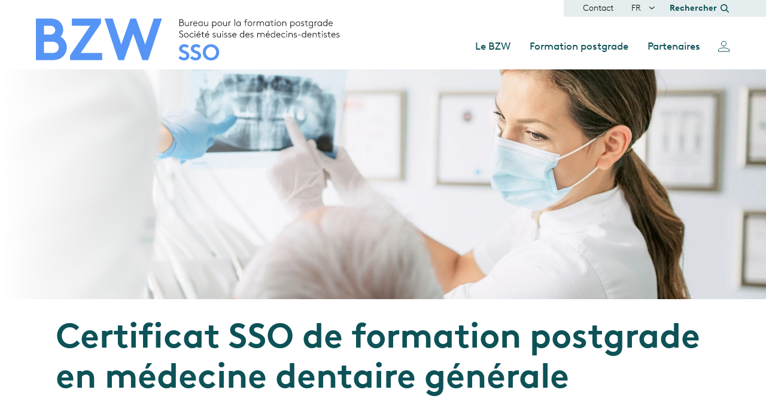

--- FILE ---
content_type: text/html; charset=UTF-8
request_url: https://www.bzw-sso.ch/fr/medecine-dentaire-generale
body_size: 7449
content:
<!DOCTYPE html>
<html lang="fr" dir="ltr" prefix="content: http://purl.org/rss/1.0/modules/content/  dc: http://purl.org/dc/terms/  foaf: http://xmlns.com/foaf/0.1/  og: http://ogp.me/ns#  rdfs: http://www.w3.org/2000/01/rdf-schema#  schema: http://schema.org/  sioc: http://rdfs.org/sioc/ns#  sioct: http://rdfs.org/sioc/types#  skos: http://www.w3.org/2004/02/skos/core#  xsd: http://www.w3.org/2001/XMLSchema# ">
  <head>
    <meta charset="utf-8" />
<noscript><style>form.antibot * :not(.antibot-message) { display: none !important; }</style>
</noscript><link rel="canonical" href="https://www.bzw-sso.ch/fr/medecine-dentaire-generale" />
<meta property="og:site_name" content="BZW Büro für Zahnmedizinische Weiterbildung" />
<meta property="og:url" content="https://www.bzw-sso.ch/fr/medecine-dentaire-generale" />
<meta property="og:title" content="Médecine dentaire générale" />
<meta property="og:image" content="https://www.bzw-sso.ch/sites/bzw/files/images/SSO_FuerZahnaerzte_1_2880x1000_0.jpg" />
<meta name="twitter:card" content="summary" />
<meta name="twitter:title" content="Médecine dentaire générale" />
<meta name="twitter:image" content="https://www.bzw-sso.ch/sites/bzw/files/images/SSO_FuerZahnaerzte_1_2880x1000_0.jpg" />
<meta name="Generator" content="Drupal 10 (https://www.drupal.org); Commerce 2" />
<meta name="MobileOptimized" content="width" />
<meta name="HandheldFriendly" content="true" />
<meta name="viewport" content="width=device-width, initial-scale=1.0" />
<link rel="icon" href="/themes/custom/sso_bzw/favicon.ico" type="image/vnd.microsoft.icon" />
<link rel="alternate" hreflang="de" href="https://www.bzw-sso.ch/de/allgemeine-zahnmedizin" />
<link rel="alternate" hreflang="fr" href="https://www.bzw-sso.ch/fr/medecine-dentaire-generale" />
<script src="/sites/bzw/files/google_tag/primary/google_tag.script.js?t94221" defer></script>

    <meta name="application-name" content="SSO">
    <meta name="mobile-web-app-capable" content="yes">
    <meta name="apple-mobile-web-app-capable" content="yes">
    <meta name="apple-mobile-web-app-title" content="SSO">
    <meta name="msapplication-TileColor" content="#ffffff">
    <meta name="theme-color" content="#ffffff">
    <meta name="apple-mobile-web-app-status-bar-style" content="#ffffff">
    <meta name="msapplication-config" content="/themes/custom/sso/favicon/browserconfig.xml?v=211029105738">
    <link rel="apple-touch-icon" sizes="57x57" href="/themes/custom/sso/favicon/apple-touch-icon-57x57.png?v=211029105738">
    <link rel="apple-touch-icon" sizes="60x60" href="/themes/custom/sso/favicon/apple-touch-icon-60x60.png?v=211029105738">
    <link rel="apple-touch-icon" sizes="72x72" href="/themes/custom/sso/favicon/apple-touch-icon-72x72.png?v=211029105738">
    <link rel="apple-touch-icon" sizes="76x76" href="/themes/custom/sso/favicon/apple-touch-icon-76x76.png?v=211029105738">
    <link rel="apple-touch-icon" sizes="114x114" href="/themes/custom/sso/favicon/apple-touch-icon-114x114.png?v=211029105738">
    <link rel="apple-touch-icon" sizes="120x120" href="/themes/custom/sso/favicon/apple-touch-icon-120x120.png?v=211029105738">
    <link rel="apple-touch-icon" sizes="144x144" href="/themes/custom/sso/favicon/apple-touch-icon-144x144.png?v=211029105738">
    <link rel="apple-touch-icon" sizes="152x152" href="/themes/custom/sso/favicon/apple-touch-icon-152x152.png?v=211029105738">
    <link rel="apple-touch-icon" sizes="180x180" href="/themes/custom/sso/favicon/apple-touch-icon-180x180.png?v=211029105738">
    <link rel="icon" type="image/png" href="/themes/custom/sso/favicon/android-chrome-36x36.png?v=211029105738" sizes="36x36">
    <link rel="icon" type="image/png" href="/themes/custom/sso/favicon/android-chrome-48x48.png?v=211029105738" sizes="48x48">
    <link rel="icon" type="image/png" href="/themes/custom/sso/favicon/android-chrome-72x72.png?v=211029105738" sizes="72x72">
    <link rel="icon" type="image/png" href="/themes/custom/sso/favicon/android-chrome-96x96.png?v=211029105738" sizes="96x96">
    <link rel="icon" type="image/png" href="/themes/custom/sso/favicon/android-chrome-144x144.png?v=211029105738" sizes="144x144">
    <link rel="icon" type="image/png" href="/themes/custom/sso/favicon/android-chrome-192x192.png?v=211029105738" sizes="192x192">
    <link rel="icon" type="image/png" href="/themes/custom/sso/favicon/favicon-16x16.png?v=211029105738" sizes="16x16">
    <link rel="icon" type="image/png" href="/themes/custom/sso/favicon/favicon-32x32.png?v=211029105738" sizes="32x32">
    <link rel="icon" type="image/png" href="/themes/custom/sso/favicon/favicon-96x96.png?v=211029105738" sizes="96x96">
    <link rel="shortcut icon" type="image/x-icon" href="/themes/custom/sso/favicon/favicon.ico?v=211029105738">
    <meta name="msapplication-TileImage" content="/themes/custom/sso/favicon/mstile-150x150.png?v=211029105738">
    <meta name="msapplication-square70x70logo" content="/themes/custom/sso/favicon/mstile-70x70.png?v=211029105738">
    <meta name="msapplication-square150x150logo" content="/themes/custom/sso/favicon/mstile-150x150.png?v=211029105738">
    <meta name="msapplication-wide310x150logo" content="/themes/custom/sso/favicon/mstile-310x150.png?v=211029105738">
    <meta name="msapplication-square310x310logo" content="/themes/custom/sso/favicon/mstile-310x310.png?v=211029105738">
    <link href="/themes/custom/sso/favicon/apple-touch-startup-image-320x460.png?v=211029105738" media="(device-width: 320px) and (device-height: 480px) and (-webkit-device-pixel-ratio: 1)" rel="apple-touch-startup-image">
    <link href="/themes/custom/sso/favicon/apple-touch-startup-image-640x920.png?v=211029105738" media="(device-width: 320px) and (device-height: 480px) and (-webkit-device-pixel-ratio: 2)" rel="apple-touch-startup-image">
    <link href="/themes/custom/sso/favicon/apple-touch-startup-image-640x1096.png?v=211029105738" media="(device-width: 320px) and (device-height: 568px) and (-webkit-device-pixel-ratio: 2)" rel="apple-touch-startup-image">
    <link href="/themes/custom/sso/favicon/apple-touch-startup-image-748x1024.png?v=211029105738" media="(device-width: 768px) and (device-height: 1024px) and (-webkit-device-pixel-ratio: 1) and (orientation: landscape)" rel="apple-touch-startup-image">
    <link href="/themes/custom/sso/favicon/apple-touch-startup-image-750x1024.png?v=211029105738" media="" rel="apple-touch-startup-image">
    <link href="/themes/custom/sso/favicon/apple-touch-startup-image-750x1294.png?v=211029105738" media="(device-width: 375px) and (device-height: 667px) and (-webkit-device-pixel-ratio: 2)" rel="apple-touch-startup-image">
    <link href="/themes/custom/sso/favicon/apple-touch-startup-image-768x1004.png?v=211029105738" media="(device-width: 768px) and (device-height: 1024px) and (-webkit-device-pixel-ratio: 1) and (orientation: portrait)" rel="apple-touch-startup-image">
    <link href="/themes/custom/sso/favicon/apple-touch-startup-image-1182x2208.png?v=211029105738" media="(device-width: 414px) and (device-height: 736px) and (-webkit-device-pixel-ratio: 3) and (orientation: landscape)" rel="apple-touch-startup-image">
    <link href="/themes/custom/sso/favicon/apple-touch-startup-image-1242x2148.png?v=211029105738" media="(device-width: 414px) and (device-height: 736px) and (-webkit-device-pixel-ratio: 3) and (orientation: portrait)" rel="apple-touch-startup-image">
    <link href="/themes/custom/sso/favicon/apple-touch-startup-image-1496x2048.png?v=211029105738" media="(device-width: 768px) and (device-height: 1024px) and (-webkit-device-pixel-ratio: 2) and (orientation: landscape)" rel="apple-touch-startup-image">
    <link href="/themes/custom/sso/favicon/apple-touch-startup-image-1536x2008.png?v=211029105738" media="(device-width: 768px) and (device-height: 1024px) and (-webkit-device-pixel-ratio: 2) and (orientation: portrait)" rel="apple-touch-startup-image">
    <link rel="manifest" href="/themes/custom/sso/favicon/manifest.json?v=211029105738" />
    <title>Médecine dentaire générale </title>
    <link rel="stylesheet" href="/themes/custom/sso/css/critical.css?v=5" media="all" />
    <link rel="stylesheet" media="all" href="/sites/bzw/files/css/css_Fhb8adetmN_mkRTRbV6VKt8tgaUeEAklNAoIA3Fx0iw.css?delta=0&amp;language=fr&amp;theme=sso_bzw&amp;include=eJxdyEEKgDAMBMAPVfMkSWzQYrUhmyL6evEkeJzJNu0FMwULkrHz4mwrKHs3ruM3Yz-sSy1YNSeg0VKbcB1m4OUk9_kvBHuobyXoaFkTLoTuJAx9AOAMLmo" />
<link rel="stylesheet" media="all" href="/sites/bzw/files/css/css_0wWCHpIbZoZSxdlYxOI5LMXZw8QGa3XadF5aoMNqlTc.css?delta=1&amp;language=fr&amp;theme=sso_bzw&amp;include=eJxdyEEKgDAMBMAPVfMkSWzQYrUhmyL6evEkeJzJNu0FMwULkrHz4mwrKHs3ruM3Yz-sSy1YNSeg0VKbcB1m4OUk9_kvBHuobyXoaFkTLoTuJAx9AOAMLmo" />

    
  </head>
  <body class="no-admin-tabs theme-sso-bzw path-node page-node-type-page">
        <a href="#main-content" class="visually-hidden focusable skip-link">
      Skip to main content
    </a>
    <noscript><iframe src="https://www.googletagmanager.com/ns.html?id=GTM-TCL5P7G" height="0" width="0" style="display:none;visibility:hidden"></iframe></noscript>
      <div class="dialog-off-canvas-main-canvas" data-off-canvas-main-canvas>
    <div class="layout-container">

  <header id="header">
    <div class="header-container">
      <div class="header-mobile-triggers">
        <div class="search-trigger-mobile"></div>
        <div class="header-trigger-mobile"></div>
      </div>
        <div class="region region-branding">
    <div id="block-sso-bzw-branding" class="block block-system block-system-branding-block">
  
    
        <a href="/fr" rel="home" class="site-logo">
      <img src="/themes/custom/sso_bzw/logo.svg" alt="Accueil" />
    </a>
        <a href="/fr" rel="home" class="site-additional-logo">
      <img src="/themes/custom/sso_bzw/images/additional_logo.svg" alt="Accueil" class="additional-logo" />
    </a>
      </div>

  </div>

      <div id="navigation">
          <div class="region region-header-top">
    <nav role="navigation" aria-labelledby="block-sso-bzw-meta-navigation-menu" id="block-sso-bzw-meta-navigation" class="block block-menu navigation menu--meta">
            
  <h2 class="visually-hidden" id="block-sso-bzw-meta-navigation-menu">Meta navigation</h2>
  

        
              <ul class="menu">
                    <li class="menu-item">
        <a href="/fr/contact" data-drupal-link-system-path="node/66">Contact</a>
              </li>
        </ul>
  


  </nav>
<div class="language-switcher-language-url block block-language block-language-blocklanguage-interface" id="block-sso-bzw-language-switcher-interface" role="navigation">
  
    
      <ul class="links"><li hreflang="de" data-drupal-link-system-path="node/216"><a href="/de/allgemeine-zahnmedizin" class="language-link" hreflang="de" data-drupal-link-system-path="node/216">DE</a></li><li hreflang="fr" data-drupal-link-system-path="node/216" class="is-active" aria-current="page"><a href="/fr/medecine-dentaire-generale" class="language-link is-active" hreflang="fr" data-drupal-link-system-path="node/216" aria-current="page">FR</a></li></ul>
  </div>

  </div>

          <div class="region region-header">
    <nav role="navigation" aria-labelledby="block-sso-bzw-main-menu-menu" id="block-sso-bzw-main-menu" class="block block-menu navigation menu--main">
            
  <h2 class="visually-hidden" id="block-sso-bzw-main-menu-menu">Main navigation</h2>
  

        
              <ul class="menu">
                    <li class="menu-item">
        <a href="/fr/le-bzw" data-drupal-link-system-path="node/213">Le BZW</a>
              </li>
                <li class="menu-item">
        <a href="/fr/formation-postgrade" data-drupal-link-system-path="node/13">Formation postgrade</a>
              </li>
                <li class="menu-item">
        <a href="/fr/partenaires" data-drupal-link-system-path="node/214">Partenaires</a>
              </li>
        </ul>
  


  </nav>
<nav role="navigation" aria-labelledby="block-sso-bzw-account-menu-menu" id="block-sso-bzw-account-menu" class="block block-menu navigation menu--account">
            
  <h2 class="visually-hidden" id="block-sso-bzw-account-menu-menu">User account menu</h2>
  

        
              <ul class="menu">
                    <li class="menu-item">
        <a href="/fr/user/login" data-drupal-link-system-path="user/login">S’identifier</a>
              </li>
        </ul>
  


  </nav>

  </div>

      </div>
    </div>
  </header>

  
    <div class="region region-messages">
    <div data-drupal-messages-fallback class="hidden"></div>

  </div>


  <main id="main">
    <a id="main-content" tabindex="-1"></a>
    <div class="layout-content">
      
        <div class="region region-content">
    <div id="block-sso-bzw-content" class="block block-system block-system-main-block">
  
    
      
<article data-history-node-id="216" about="/fr/medecine-dentaire-generale" typeof="schema:WebPage" class="node node--type-page node--view-mode-full">

  
      <span property="schema:name" content="Médecine dentaire générale" class="hidden"></span>


  
  <div class="node__content">
    
            <div class="field field--name-field-hero field--type-entity-reference field--label-hidden field__item"><div class="background-image" style="background-image: url(&#039;/sites/bzw/files/styles/hero/public/images/SSO_FuerZahnaerzte_1_2880x1000_0.jpg.webp?itok=R-qeYhsM&#039;);"></div>
</div>
      
      <div class="field field--name-field-widgets field--type-entity-reference-revisions field--label-hidden field__items">
              <div class="field__item--text field__item">  <div class="paragraph paragraph--type--text paragraph--view-mode--default">
          
            <div class="clearfix text-formatted field field--name-field-text field--type-text-long field--label-hidden field__item"><h1>Certificat SSO de formation postgrade en médecine dentaire générale</h1>
</div>
      
      </div>
</div>
              <div class="field__item--text field__item">  <div class="paragraph paragraph--type--text paragraph--view-mode--default">
          
            <div class="clearfix text-formatted field field--name-field-text field--type-text-long field--label-hidden field__item"><h3>Certificat SSO de formation postgrade en médecine dentaire générale : de quoi s’agit-il ?</h3>
<p>Le certificat SSO de formation postgrade (CFP SSO) en médecine dentaire générale couronne une formation postgrade d’au moins trois ans au cours de laquelle le médecin-dentiste approfondit et élargit ses connaissances et aptitudes. Cette formation s’adresse au praticien qui se destine à une carrière de « médecin-dentiste de famille ». Ce certificat SSO de formation postgrade atteste que son titulaire est un praticien généraliste de premier ordre qui, dans le cadre de sa formation continue, met ses connaissances à jour et se perfectionne régulièrement dans toutes les disciplines de la médecine dentaire générale.</p>
<p>Le médecin-dentiste titulaire du CFP SSO en médecine dentaire générale a une grande expérience. Il est digne de confiance aussi bien en ce qui concerne le diagnostic que la thérapie. Il est capable de prodiguer des soins de qualité élevée et de traiter de manière autonome les affections, les traumatismes et les urgences dentaires les plus fréquents.</p>
<p>La formation postgrade, puis la formation continue sur laquelle cette dernière débouche portent aussi sur des domaines tels que l’administration du cabinet, la planification budgétaire et la gestion d’entreprise. Ainsi le médecin-dentiste titulaire du CFP SSO en médecine dentaire générale ne dispose pas uniquement de compétences techniques : il a les moyens d’optimiser son cabinet pour l’adapter aux besoins de ses patients.</p>
<h3>Obtention du certificat SSO de formation postgrade en médecine dentaire générale</h3>
<p>Le candidat à l’obtention du certificat SSO de formation postgrade en médecine dentaire générale suit, durant trois ans au moins, un enseignement structuré dans diverses disciplines de la médecine dentaire auprès de divers départements de cliniques dentaires universitaires ou de cabinets dentaires agréés à cet effet par la SSO.</p>
<p>Le CFP SSO en médecine dentaire générale est aussi décerné au candidat qui a présenté avec succès dix documentations de cas synoptiques traités personnellement et caractérisés par des aspects thérapeutiques variés. Les documentations portent également sur les aspects économiques tels qu’estimations de coûts et facturation. L’examen de ces documentations permet de s’assurer que, au-delà des aspects techniques et de son savoir-faire, le candidat est capable de proposer une thérapie adaptée aux besoins et aux moyens du patient. Les documentations soumises sont examinées par le Comité de perfectionnement professionnel de la SSO pour la médecine dentaire générale qui est constitué de médecins-dentistes généralistes et spécialistes qui travaillent en cabinet privé, en clinique ou à l’université.</p>
<h3>Constamment à jour</h3>
<p>Au-delà de l’obligation conventionnelle en matière de formation continue, le médecin-dentiste titulaire du CFP SSO en médecine dentaire générale doit maintenir ses connaissances à jour dans tous les domaines de la médecine dentaire.</p>
<h3>Cabinet de formation postgrade en médecine dentaire générale</h3>
<p>Le cabinet de formation postgrade en médecine dentaire générale est un cabinet dentaire privé reconnu par la SSO en tant qu’établissement de formation postgrade dont le personnel et l’infrastructure permettent d’assurer la formation postgrade de candidats au CFP SSO en médecine dentaire générale. Il doit en outre répondre aux exigences de la SSO et la reconnaissance doit être périodiquement renouvelée.</p>
</div>
      
      </div>
</div>
              <div class="field__item--documents-links field__item">  <div class="widget-bg-gray widget-red paragraph paragraph--type--documents-links paragraph--view-mode--default">
          
            <div class="clearfix text-formatted field field--name-field-title field--type-text field--label-hidden field__item">Formation postgrade après 2022</div>
      
      <div class="field field--name-field-documents-links-left field--type-entity-reference-revisions field--label-hidden field__items">
              <div class="field__item--document field__item">  <div class="paragraph paragraph--type--document paragraph--view-mode--default">
          
            <div class="field field--name-field-media field--type-entity-reference field--label-hidden field__item"><article class="media media--type-document media--view-mode-default">
  
      
            <div class="field field--name-field-media-document field--type-file field--label-hidden field__item"><a href="/fr/media/1937/download?attachment" type="application/pdf; length=567746" title="Règlement régissant la formation menant à l’obtention du certificat de formation postgrade en médecine dentaire générale (PDF, 554 KB)" class="file file--mime-application-pdf file--application-pdf">Règlement régissant la formation menant à l’obtention du certificat de formation postgrade en médecine dentaire générale <span>(PDF, 554 KB)</span></a></div>
      
  </article>
</div>
      
      </div>
</div>
              <div class="field__item--document field__item">  <div class="paragraph paragraph--type--document paragraph--view-mode--default">
          
            <div class="field field--name-field-media field--type-entity-reference field--label-hidden field__item"><article class="media media--type-document media--view-mode-default">
  
      
            <div class="field field--name-field-media-document field--type-file field--label-hidden field__item"><a href="/fr/media/1965/download?attachment" type="application/pdf; length=104369" title="Inscription à la formation postgrade en médecine dentaire générale (PDF, 102 KB)" class="file file--mime-application-pdf file--application-pdf">Inscription à la formation postgrade en médecine dentaire générale <span>(PDF, 102 KB)</span></a></div>
      
  </article>
</div>
      
      </div>
</div>
              <div class="field__item--document field__item">  <div class="paragraph paragraph--type--document paragraph--view-mode--default">
          
            <div class="field field--name-field-media field--type-entity-reference field--label-hidden field__item"><article class="media media--type-document media--view-mode-default">
  
      
            <div class="field field--name-field-media-document field--type-file field--label-hidden field__item"><a href="/fr/media/1938/download?attachment" type="application/pdf; length=122845" title="Inscription à la formation postgrade en médecine dentaire générale sur la base de cas cliniques documentés (PDF, 120 KB)" class="file file--mime-application-pdf file--application-pdf">Inscription à la formation postgrade en médecine dentaire générale sur la base de cas cliniques documentés <span>(PDF, 120 KB)</span></a></div>
      
  </article>
</div>
      
      </div>
</div>
              <div class="field__item--document field__item">  <div class="paragraph paragraph--type--document paragraph--view-mode--default">
          
            <div class="field field--name-field-media field--type-entity-reference field--label-hidden field__item"><article class="media media--type-document media--view-mode-default">
  
      
            <div class="field field--name-field-media-document field--type-file field--label-hidden field__item"><a href="/fr/media/1939/download?attachment" type="application/pdf; length=175770" title="Demande d’octroi du certificat SSO de formation postgrade en médecine dentaire Générale sur la base de dix documentations de cas synoptiques (PDF, 172 KB)" class="file file--mime-application-pdf file--application-pdf">Demande d’octroi du certificat SSO de formation postgrade en médecine dentaire Générale sur la base de dix documentations de cas synoptiques <span>(PDF, 172 KB)</span></a></div>
      
  </article>
</div>
      
      </div>
</div>
              <div class="field__item--document field__item">  <div class="paragraph paragraph--type--document paragraph--view-mode--default">
          
            <div class="field field--name-field-media field--type-entity-reference field--label-hidden field__item"><article class="media media--type-document media--view-mode-default">
  
      
            <div class="field field--name-field-media-document field--type-file field--label-hidden field__item"><a href="/fr/media/1961/download?attachment" type="application/pdf; length=326583" title="Demande d’obtention du certificat SSO de formation postgrade en médecine dentaire générale (PDF, 319 KB)" class="file file--mime-application-pdf file--application-pdf">Demande d’obtention du certificat SSO de formation postgrade en médecine dentaire générale <span>(PDF, 319 KB)</span></a></div>
      
  </article>
</div>
      
      </div>
</div>
          </div>
  
      <div class="field field--name-field-documents-links-right field--type-entity-reference-revisions field--label-hidden field__items">
              <div class="field__item--document field__item">  <div class="paragraph paragraph--type--document paragraph--view-mode--default">
          
            <div class="field field--name-field-media field--type-entity-reference field--label-hidden field__item"><article class="media media--type-document media--view-mode-default">
  
      
            <div class="field field--name-field-media-document field--type-file field--label-hidden field__item"><a href="/fr/media/1972/download?attachment" type="application/pdf; length=469481" title="Contrôle de la formation continue pendant la formation postgrade CFP SSO Médecine dentaire générale sur la base de dix documentations de cas synoptiques (PDF, 458 KB)" class="file file--mime-application-pdf file--application-pdf">Contrôle de la formation continue pendant la formation postgrade CFP SSO Médecine dentaire générale sur la base de dix documentations de cas synoptiques <span>(PDF, 458 KB)</span></a></div>
      
  </article>
</div>
      
      </div>
</div>
              <div class="field__item--document field__item">  <div class="paragraph paragraph--type--document paragraph--view-mode--default">
          
            <div class="field field--name-field-media field--type-entity-reference field--label-hidden field__item"><article class="media media--type-document media--view-mode-default">
  
      
            <div class="field field--name-field-media-document field--type-file field--label-hidden field__item"><a href="/fr/media/1941/download?attachment" type="application/pdf; length=836749" title="Logbook Certificat de formation postgrade Médecine dentaire générale (PDF, 817 KB)" class="file file--mime-application-pdf file--application-pdf">Logbook Certificat de formation postgrade Médecine dentaire générale <span>(PDF, 817 KB)</span></a></div>
      
  </article>
</div>
      
      </div>
</div>
              <div class="field__item--document field__item">  <div class="paragraph paragraph--type--document paragraph--view-mode--default">
          
            <div class="field field--name-field-media field--type-entity-reference field--label-hidden field__item"><article class="media media--type-document media--view-mode-default">
  
      
            <div class="field field--name-field-media-document field--type-file field--label-hidden field__item"><a href="/fr/media/1942/download?attachment" type="application/pdf; length=345702" title="Exigences et explications relatives aux documentations à remettre pour l’obtention du certificat SSO de formation postgrade (CFP SSO) en médecine dentaire générale (PDF, 338 KB)" class="file file--mime-application-pdf file--application-pdf">Exigences et explications relatives aux documentations à remettre pour l’obtention du certificat SSO de formation postgrade (CFP SSO) en médecine dentaire générale <span>(PDF, 338 KB)</span></a></div>
      
  </article>
</div>
      
      </div>
</div>
              <div class="field__item--document field__item">  <div class="paragraph paragraph--type--document paragraph--view-mode--default">
          
            <div class="field field--name-field-media field--type-entity-reference field--label-hidden field__item"><article class="media media--type-document media--view-mode-default">
  
      
            <div class="field field--name-field-media-document field--type-file field--label-hidden field__item"><a href="/fr/media/1944/download?attachment" type="application/pdf; length=1377352" title="Exemple de documentation de cas pour l’obtention du CFP SSO en médecine dentaire générale (PDF, 1 MB)" class="file file--mime-application-pdf file--application-pdf">Exemple de documentation de cas pour l’obtention du CFP SSO en médecine dentaire générale <span>(PDF, 1 MB)</span></a></div>
      
  </article>
</div>
      
      </div>
</div>
          </div>
  
      </div>
</div>
              <div class="field__item--spacer field__item">  <div class="widget-bg-transparent paragraph paragraph--type--spacer paragraph--view-mode--default">
          
      </div>
</div>
              <div class="field__item--documents-links field__item">  <div class="widget-bg-gray widget-red paragraph paragraph--type--documents-links paragraph--view-mode--default">
          
            <div class="clearfix text-formatted field field--name-field-title field--type-text field--label-hidden field__item">Formation postgrade avant 2022</div>
      
      <div class="field field--name-field-documents-links-left field--type-entity-reference-revisions field--label-hidden field__items">
              <div class="field__item--document field__item">  <div class="paragraph paragraph--type--document paragraph--view-mode--default">
          
            <div class="field field--name-field-media field--type-entity-reference field--label-hidden field__item"><article class="media media--type-document media--view-mode-default">
  
      
            <div class="field field--name-field-media-document field--type-file field--label-hidden field__item"><a href="/fr/media/1945/download?attachment" type="application/pdf; length=585945" title="Guide Certificat SSO de formation postgrade en médecine dentaire générale (PDF, 572 KB)" class="file file--mime-application-pdf file--application-pdf">Guide Certificat SSO de formation postgrade en médecine dentaire générale <span>(PDF, 572 KB)</span></a></div>
      
  </article>
</div>
      
      </div>
</div>
              <div class="field__item--document field__item">  <div class="paragraph paragraph--type--document paragraph--view-mode--default">
          
            <div class="field field--name-field-media field--type-entity-reference field--label-hidden field__item"><article class="media media--type-document media--view-mode-default">
  
      
            <div class="field field--name-field-media-document field--type-file field--label-hidden field__item"><a href="/fr/media/1938/download?attachment" type="application/pdf; length=122845" title="Inscription à la formation postgrade en médecine dentaire générale sur la base de cas cliniques documentés (PDF, 120 KB)" class="file file--mime-application-pdf file--application-pdf">Inscription à la formation postgrade en médecine dentaire générale sur la base de cas cliniques documentés <span>(PDF, 120 KB)</span></a></div>
      
  </article>
</div>
      
      </div>
</div>
              <div class="field__item--document field__item">  <div class="paragraph paragraph--type--document paragraph--view-mode--default">
          
            <div class="field field--name-field-media field--type-entity-reference field--label-hidden field__item"><article class="media media--type-document media--view-mode-default">
  
      
            <div class="field field--name-field-media-document field--type-file field--label-hidden field__item"><a href="/fr/media/1946/download?attachment" type="application/pdf; length=367441" title="Qualification des assistants en formation postgrade (PDF, 359 KB)" class="file file--mime-application-pdf file--application-pdf">Qualification des assistants en formation postgrade <span>(PDF, 359 KB)</span></a></div>
      
  </article>
</div>
      
      </div>
</div>
          </div>
  
      <div class="field field--name-field-documents-links-right field--type-entity-reference-revisions field--label-hidden field__items">
              <div class="field__item--document field__item">  <div class="paragraph paragraph--type--document paragraph--view-mode--default">
          
            <div class="field field--name-field-media field--type-entity-reference field--label-hidden field__item"><article class="media media--type-document media--view-mode-default">
  
      
            <div class="field field--name-field-media-document field--type-file field--label-hidden field__item"><a href="/fr/media/1960/download?attachment" type="application/pdf; length=233128" title="Demande d’obtention du certificat SSO de formation postgrade en médecine dentaire  (PDF, 228 KB)" class="file file--mime-application-pdf file--application-pdf">Demande d’obtention du certificat SSO de formation postgrade en médecine dentaire  <span>(PDF, 228 KB)</span></a></div>
      
  </article>
</div>
      
      </div>
</div>
              <div class="field__item--document field__item">  <div class="paragraph paragraph--type--document paragraph--view-mode--default">
          
            <div class="field field--name-field-media field--type-entity-reference field--label-hidden field__item"><article class="media media--type-document media--view-mode-default">
  
      
            <div class="field field--name-field-media-document field--type-file field--label-hidden field__item"><a href="/fr/media/1942/download?attachment" type="application/pdf; length=345702" title="Exigences et explications relatives aux documentations à remettre pour l’obtention du certificat SSO de formation postgrade (CFP SSO) en médecine dentaire générale (PDF, 338 KB)" class="file file--mime-application-pdf file--application-pdf">Exigences et explications relatives aux documentations à remettre pour l’obtention du certificat SSO de formation postgrade (CFP SSO) en médecine dentaire générale <span>(PDF, 338 KB)</span></a></div>
      
  </article>
</div>
      
      </div>
</div>
              <div class="field__item--document field__item">  <div class="paragraph paragraph--type--document paragraph--view-mode--default">
          
            <div class="field field--name-field-media field--type-entity-reference field--label-hidden field__item"><article class="media media--type-document media--view-mode-default">
  
      
            <div class="field field--name-field-media-document field--type-file field--label-hidden field__item"><a href="/fr/media/1944/download?attachment" type="application/pdf; length=1377352" title="Exemple de documentation de cas pour l’obtention du CFP SSO en médecine dentaire générale (PDF, 1 MB)" class="file file--mime-application-pdf file--application-pdf">Exemple de documentation de cas pour l’obtention du CFP SSO en médecine dentaire générale <span>(PDF, 1 MB)</span></a></div>
      
  </article>
</div>
      
      </div>
</div>
          </div>
  
      </div>
</div>
              <div class="field__item--spacer field__item">  <div class="widget-bg-transparent paragraph paragraph--type--spacer paragraph--view-mode--default">
          
      </div>
</div>
              <div class="field__item--documents-links field__item">  <div class="widget-bg-gray widget-red paragraph paragraph--type--documents-links paragraph--view-mode--default">
          
            <div class="clearfix text-formatted field field--name-field-title field--type-text field--label-hidden field__item">Documents pour le renouvellement</div>
      
      <div class="field field--name-field-documents-links-left field--type-entity-reference-revisions field--label-hidden field__items">
              <div class="field__item--document field__item">  <div class="paragraph paragraph--type--document paragraph--view-mode--default">
          
            <div class="field field--name-field-media field--type-entity-reference field--label-hidden field__item"><article class="media media--type-document media--view-mode-default">
  
      
            <div class="field field--name-field-media-document field--type-file field--label-hidden field__item"><a href="/fr/media/1947/download?attachment" type="application/pdf; length=190282" title="Exigences relatives au renouvellement du certificat SSO de formation postgrade en médecine dentaire générale (PDF, 186 KB)" class="file file--mime-application-pdf file--application-pdf">Exigences relatives au renouvellement du certificat SSO de formation postgrade en médecine dentaire générale <span>(PDF, 186 KB)</span></a></div>
      
  </article>
</div>
      
      </div>
</div>
          </div>
  
      <div class="field field--name-field-documents-links-right field--type-entity-reference-revisions field--label-hidden field__items">
              <div class="field__item--document field__item">  <div class="paragraph paragraph--type--document paragraph--view-mode--default">
          
            <div class="field field--name-field-media field--type-entity-reference field--label-hidden field__item"><article class="media media--type-document media--view-mode-default">
  
      
            <div class="field field--name-field-media-document field--type-file field--label-hidden field__item"><a href="/fr/media/1951/download?attachment" type="application/pdf; length=387182" title="Demande de renouvellement du certificat SSO de formation postgrade en médecine dentaire générale (PDF, 378 KB)" class="file file--mime-application-pdf file--application-pdf">Demande de renouvellement du certificat SSO de formation postgrade en médecine dentaire générale <span>(PDF, 378 KB)</span></a></div>
      
  </article>
</div>
      
      </div>
</div>
              <div class="field__item--document field__item">  <div class="paragraph paragraph--type--document paragraph--view-mode--default">
          
            <div class="field field--name-field-media field--type-entity-reference field--label-hidden field__item"><article class="media media--type-document media--view-mode-default">
  
      
            <div class="field field--name-field-media-document field--type-file field--label-hidden field__item"><a href="/fr/media/1970/download?attachment" type="application/vnd.openxmlformats-officedocument.spreadsheetml.sheet; length=50867" title="Attestation de formation continue renouvellement CFP SSO médecine dentaire générale (XLSX, 50 KB)" class="file file--mime-application-vnd-openxmlformats-officedocument-spreadsheetml-sheet file--x-office-spreadsheet">Attestation de formation continue renouvellement CFP SSO médecine dentaire générale <span>(XLSX, 50 KB)</span></a></div>
      
  </article>
</div>
      
      </div>
</div>
          </div>
  
      </div>
</div>
              <div class="field__item--spacer field__item">  <div class="widget-bg-transparent paragraph paragraph--type--spacer paragraph--view-mode--default">
          
      </div>
</div>
              <div class="field__item--documents-links field__item">  <div class="widget-bg-gray widget-red paragraph paragraph--type--documents-links paragraph--view-mode--default">
          
            <div class="clearfix text-formatted field field--name-field-title field--type-text field--label-hidden field__item">Cabinet de formation postgrade en médecine dentaire générale</div>
      
      <div class="field field--name-field-documents-links-left field--type-entity-reference-revisions field--label-hidden field__items">
              <div class="field__item--document field__item">  <div class="paragraph paragraph--type--document paragraph--view-mode--default">
          
            <div class="field field--name-field-media field--type-entity-reference field--label-hidden field__item"><article class="media media--type-document media--view-mode-default">
  
      
            <div class="field field--name-field-media-document field--type-file field--label-hidden field__item"><a href="/fr/media/1937/download?attachment" type="application/pdf; length=567746" title="Règlement régissant la formation menant à l’obtention du certificat de formation postgrade en médecine dentaire générale (PDF, 554 KB)" class="file file--mime-application-pdf file--application-pdf">Règlement régissant la formation menant à l’obtention du certificat de formation postgrade en médecine dentaire générale <span>(PDF, 554 KB)</span></a></div>
      
  </article>
</div>
      
      </div>
</div>
              <div class="field__item--document field__item">  <div class="paragraph paragraph--type--document paragraph--view-mode--default">
          
            <div class="field field--name-field-media field--type-entity-reference field--label-hidden field__item"><article class="media media--type-document media--view-mode-default">
  
      
            <div class="field field--name-field-media-document field--type-file field--label-hidden field__item"><a href="/fr/media/1949/download?attachment" type="application/pdf; length=159041" title="Demande de reconnaissance en qualité d’établissement de formation postgrade en médecine dentaire générale accrédité par la SSO (PDF, 155 KB)" class="file file--mime-application-pdf file--application-pdf">Demande de reconnaissance en qualité d’établissement de formation postgrade en médecine dentaire générale accrédité par la SSO <span>(PDF, 155 KB)</span></a></div>
      
  </article>
</div>
      
      </div>
</div>
              <div class="field__item--document field__item">  <div class="paragraph paragraph--type--document paragraph--view-mode--default">
          
            <div class="field field--name-field-media field--type-entity-reference field--label-hidden field__item"><article class="media media--type-document media--view-mode-default">
  
      
            <div class="field field--name-field-media-document field--type-file field--label-hidden field__item"><a href="/fr/media/1950/download?attachment" type="application/pdf; length=159567" title="Demande de recertification en qualité d’établissement de formation postgrade en médecine dentaire générale accrédité par la SSO (PDF, 156 KB)" class="file file--mime-application-pdf file--application-pdf">Demande de recertification en qualité d’établissement de formation postgrade en médecine dentaire générale accrédité par la SSO <span>(PDF, 156 KB)</span></a></div>
      
  </article>
</div>
      
      </div>
</div>
          </div>
  
      <div class="field field--name-field-documents-links-right field--type-entity-reference-revisions field--label-hidden field__items">
              <div class="field__item--document field__item">  <div class="paragraph paragraph--type--document paragraph--view-mode--default">
          
            <div class="field field--name-field-media field--type-entity-reference field--label-hidden field__item"><article class="media media--type-document media--view-mode-default">
  
      
            <div class="field field--name-field-media-document field--type-file field--label-hidden field__item"><a href="/fr/media/1936/download?attachment" type="application/pdf; length=339749" title="Liste des cabinets reconnus pour la formation postgrade (PDF, 332 KB)" class="file file--mime-application-pdf file--application-pdf">Liste des cabinets reconnus pour la formation postgrade <span>(PDF, 332 KB)</span></a></div>
      
  </article>
</div>
      
      </div>
</div>
              <div class="field__item--document field__item">  <div class="paragraph paragraph--type--document paragraph--view-mode--default">
          
            <div class="field field--name-field-media field--type-entity-reference field--label-hidden field__item"><article class="media media--type-document media--view-mode-default">
  
      
            <div class="field field--name-field-media-document field--type-file field--label-hidden field__item"><a href="/fr/media/1952/download?attachment" type="application/pdf; length=339909" title="Formation postgrade en médecine dentaire générale (CFP SSO) : Evaluation de l’établissement de formation postgrade par les médecins-dentistes assistants (PDF, 332 KB)" class="file file--mime-application-pdf file--application-pdf">Formation postgrade en médecine dentaire générale (CFP SSO) : Evaluation de l’établissement de formation postgrade par les médecins-dentistes assistants <span>(PDF, 332 KB)</span></a></div>
      
  </article>
</div>
      
      </div>
</div>
          </div>
  
      </div>
</div>
              <div class="field__item--spacer field__item">  <div class="widget-bg-transparent paragraph paragraph--type--spacer paragraph--view-mode--default">
          
      </div>
</div>
              <div class="field__item--horizontal-image-text-teaser field__item">  <div class="image-left image-regular widget-bg-transparent paragraph paragraph--type--horizontal-image-text-teaser paragraph--view-mode--default">
          
<div  class="media-teaser-wrapper">
    
            <div class="field field--name-field-media field--type-entity-reference field--label-hidden field__item">  <img loading="lazy" src="/sites/bzw/files/styles/horizontal_image_teaser/public/images/sso_warumssozahnarzt_2_1738x940.jpg.webp?itok=8HFsrJrM" width="1738" height="940" alt="SSO Teaser" typeof="foaf:Image" class="image-style-horizontal-image-teaser" />


</div>
      
  </div>
<div  class="text-teaser-wrapper">
    
            <div class="clearfix text-formatted field field--name-field-text field--type-text-long field--label-hidden field__item"><h3>Voir d'autres certificats SSO de formation postgrade</h3>
<p>&nbsp;</p>
<p><a class="button-yellow" href="/fr/node/211/">Vers la vue d'ensemble</a></p>
</div>
      
  </div>
      </div>
</div>
          </div>
  
  </div>

</article>

  </div>

  </div>

    </div>
  </main>

  <footer id="footer">
    <div class="footer-container">
      <div class="footer-content-wrapper">
        <div class="footer-branding"></div>
          <div class="region region-footer">
    <nav role="navigation" aria-labelledby="block-sso-bzw-footer-menu-menu" id="block-sso-bzw-footer-menu" class="block block-menu navigation menu--footer">
            
  <h2 class="visually-hidden" id="block-sso-bzw-footer-menu-menu">Footer menu</h2>
  

        
              <ul class="menu">
                    <li class="menu-item menu-item--expanded">
        <span>Titres fédéraux de formation postgrade en médecine dentaire</span>
                                <ul class="menu">
                    <li class="menu-item">
        <a href="/fr/orthodontie" data-drupal-link-system-path="node/215">Orthodontie</a>
              </li>
                <li class="menu-item">
        <a href="/fr/chirurgie-orale" data-drupal-link-system-path="node/221">Chirurgie orale</a>
              </li>
                <li class="menu-item">
        <a href="/fr/parodontologie" data-drupal-link-system-path="node/223">Parodontologie</a>
              </li>
                <li class="menu-item">
        <a href="/fr/medecine-dentaire-reconstructive" data-drupal-link-system-path="node/222">Médecine dentaire reconstructive</a>
              </li>
        </ul>
  
              </li>
                <li class="menu-item menu-item--expanded menu-item--active-trail">
        <span>Certificats SSO de formation postgrade</span>
                                <ul class="menu">
                    <li class="menu-item menu-item--active-trail">
        <a href="/fr/medecine-dentaire-generale" data-drupal-link-system-path="node/216" class="is-active" aria-current="page">Médecine dentaire générale</a>
              </li>
                <li class="menu-item">
        <a href="/fr/endodontie" data-drupal-link-system-path="node/217">Endodontie</a>
              </li>
                <li class="menu-item">
        <a href="/fr/medecine-dentaire-pediatrique" data-drupal-link-system-path="node/218">Médecine dentaire pédiatrique</a>
              </li>
                <li class="menu-item">
        <a href="/fr/implantologie-orale" data-drupal-link-system-path="node/219">Implantologie orale</a>
              </li>
                <li class="menu-item">
        <a href="/fr/medecine-dentaire-preventive-et-restauratrice" data-drupal-link-system-path="node/220">Médecine dentaire préventive et restauratrice</a>
              </li>
        </ul>
  
              </li>
                <li class="menu-item menu-item--expanded">
        <span>Conditions</span>
                                <ul class="menu">
                    <li class="menu-item">
        <a href="/fr/contact" data-drupal-link-system-path="node/66">Contact</a>
              </li>
                <li class="menu-item">
        <a href="/fr/impressum" data-drupal-link-system-path="node/171">Mentions légales</a>
              </li>
                <li class="menu-item">
        <a href="/fr/protection-des-donnees" data-drupal-link-system-path="node/172">Protection des données</a>
              </li>
        </ul>
  
              </li>
        </ul>
  


  </nav>

  </div>

      </div>
        <div class="region region-footer-bottom">
    <div id="block-sso-bzw-copyright" class="block block-sso-misc block-sso-misc-copyright">
  
    
      &copy; 2026 Bureau pour la formation postgrade BZW
  </div>

  </div>

    </div>
  </footer>

    <div class="region region-search">
    <div id="block-sso-bzw-simpleelasticsearchsearchblock" class="block block-sso-search block-sso-search-block">
  
    
      
    <div id="sso-search-page-block">
        <h2>{{ title }}</h2>
        <div id="search-page-block-container">
            <div class="search-input-wrapper">
                <div class="search-text-filter">
                    <div class="filters-wrapper search-text-info">
                        <input
                            id="search-page-text"
                            type="text"
                            name="search-text"
                            :placeholder="textPlaceholder"
                            v-model="searchText"
                            @input='e => searchText = e.target.value'
                            @keyup.enter="handleEnter"
                            @keyup.down="nextActiveSuggestion"
                            @keyup.up="previousActiveSuggestion"
                            @keyup="getSuggestions"
                        >
                        <button id="search-text-perform" type="button" @click="performSearch" v-html="searchLabel"></button>
                    </div>
                    <div class="search-input-suggestions" v-if="suggestions">
                      <ul>
                          <li class="search-suggestion-item" v-for="(result, index) in suggestions" :class="{ active: activeSuggestion === result.highlights.suggest[0] }">
                              <a v-html="result.highlights.suggest[0]" v-if="result.highlights.suggest" @click="setSuggestion(result.highlights.suggest[0])"></a>
                          </li>
                      </ul>
                    </div>
                </div>
            </div>
        </div>
      </div>


  </div>

  </div>


</div>
  </div>

    
    <script type="application/json" data-drupal-selector="drupal-settings-json">{"path":{"baseUrl":"\/","pathPrefix":"fr\/","currentPath":"node\/216","currentPathIsAdmin":false,"isFront":false,"currentLanguage":"fr"},"pluralDelimiter":"\u0003","suppressDeprecationErrors":true,"searchParams":{"searchPath":"\/fr\/search"},"field_group":{"html_element":{"mode":"default","context":"view","settings":{"classes":"media-teaser-wrapper","show_empty_fields":true,"id":"","element":"div","show_label":false,"label_element":"h3","label_element_classes":"","attributes":"","effect":"none","speed":"fast"}}},"user":{"uid":0,"permissionsHash":"f7152fb31c15806968d2f034b5941e2f265fd294e5689fed3296900cdea88a11"}}</script>
<script src="/sites/bzw/files/js/js_NBFv5wH-DzWni_dZGHi-0R2jhoZGsgASFP3NYcMYc_U.js?scope=footer&amp;delta=0&amp;language=fr&amp;theme=sso_bzw&amp;include=eJwrLs7XT8_JT0rM0c0q1ikuzo9PqipHEylOTSxKztBHMOMLEtNT45Ny8pOzASIjGPI"></script>

  </body>
</html>


--- FILE ---
content_type: text/css
request_url: https://www.bzw-sso.ch/themes/custom/sso/css/critical.css?v=5
body_size: 7878
content:
/*
 * Stylesheet for SSO custom theme by dreamproduction.com
 * Author: DreamProduction Team
 */
/* Import fonts */
@font-face {
  font-family: "BrownLL";
  font-weight: bold;
  src: url("/themes/custom/sso/fonts/BrownLLWeb-Bold.woff2") format("woff2"), url("/themes/custom/sso/fonts/BrownLLWeb-Bold.woff") format("woff");
}
@font-face {
  font-family: "BrownLL";
  font-weight: normal;
  src: url("/themes/custom/sso/fonts/BrownLLWeb-Regular.woff2") format("woff2"), url("/themes/custom/sso/fonts/BrownLLWeb-Regular.woff") format("woff");
}
@font-face {
  font-family: "BrownLL";
  font-weight: 300;
  src: url("/themes/custom/sso/fonts/BrownLLWeb-Light.woff2") format("woff2"), url("/themes/custom/sso/fonts/BrownLLWeb-Light.woff") format("woff");
}
h1, h2, h3, h4, h5, h6 {
  margin-top: 0;
  margin-bottom: 10px;
  font-weight: bold;
  font-family: "BrownLL", Helvetica, sans-serif;
}

h1 {
  margin-bottom: 5px;
  font-size: 58px;
  line-height: 1.1551724138;
  color: #0D5257;
}
@media screen and (min-width: 1024px) and (max-width: 1279px) {
  h1 {
    font-size: 38px;
    line-height: 1.1842105263;
  }
}
@media screen and (min-width: 740px) and (max-width: 1023px) {
  h1 {
    font-size: 26px;
    line-height: 1.2307692308;
  }
}
@media screen and (max-width: 740px) {
  h1 {
    font-size: 22px;
    line-height: 1.2727272727;
  }
}

h2 {
  font-size: 38px;
  line-height: 1.1842105263;
  color: #0D5257;
}
@media screen and (max-width: 1279px) {
  h2 {
    font-size: 26px;
    line-height: 1.2307692308;
  }
}
@media screen and (max-width: 740px) {
  h2 {
    font-size: 22px;
    line-height: 1.2727272727;
  }
}

h3 {
  font-size: 28px;
  line-height: 1.1842105263;
  color: #0D5257;
}
@media screen and (min-width: 740px) and (max-width: 1279px) {
  h3 {
    font-size: 26px;
    line-height: 1.2307692308;
  }
}
@media screen and (max-width: 740px) {
  h3 {
    font-size: 22px;
    line-height: 1.2727272727;
  }
}

h4 {
  margin-bottom: 0;
  font-size: 18px;
  line-height: 1.7777777778;
  color: #0D5257;
}
@media screen and (max-width: 1279px) {
  h4 {
    font-size: 18px;
    line-height: 1.4444444444;
  }
}
@media screen and (max-width: 740px) {
  h4 {
    font-size: 20px;
    line-height: 1.3;
  }
}

h5 {
  margin-bottom: 0;
  font-size: 18px;
  line-height: 1.7777777778;
  font-weight: normal;
}
@media screen and (max-width: 740px) {
  h5 {
    font-size: 14px;
    line-height: 1.4285714286;
  }
}

h6 {
  margin-bottom: 0;
  font-size: 16px;
  line-height: 1.1875;
  font-weight: normal;
}
@media screen and (max-width: 740px) {
  h6 {
    font-size: 14px;
    line-height: 1.4285714286;
  }
}

/* Main Styles */
*,
*:before,
*:after {
  -webkit-box-sizing: border-box;
  -moz-box-sizing: border-box;
  box-sizing: border-box;
}

html,
body {
  width: 100%;
  height: 100%;
}

html {
  -ms-text-size-adjust: 100%;
  -webkit-text-size-adjust: 100%;
}

body {
  overflow-x: hidden;
  overflow-y: scroll;
}

body {
  margin: 0;
  font-size: 16px;
  line-height: 1.625;
  font-family: "BrownLL", Helvetica, sans-serif;
  font-weight: normal;
  color: #000000;
  -webkit-font-smoothing: antialiased;
  -moz-osx-font-smoothing: grayscale;
  background-color: #fff;
}
@media screen and (max-width: 740px) {
  body {
    font-size: 14px;
    line-height: 1.4285714286;
  }
}

select, input, textarea, button {
  font-family: "BrownLL", Helvetica, sans-serif;
}

a {
  color: #0D5257;
  text-decoration: none;
  transition: color 0.25s ease 0s;
}
a:hover {
  text-decoration: underline;
  color: #6E979A;
}

*, *:focus,
a, a:focus {
  outline: 0;
}

audio, canvas, iframe, img, svg, video {
  vertical-align: top;
}

article, aside, details, figcaption, figure, footer, header, hgroup, menu, nav, section, main {
  display: block;
}

progress {
  display: inline-block;
}

img {
  width: auto;
  height: auto;
  max-width: 100%;
  vertical-align: top;
}

p {
  margin: 0 0 26px 0;
}
@media screen and (max-width: 740px) {
  p {
    margin-bottom: 20px;
  }
}

blockquote,
blockquote p {
  margin: 26px 0;
  font-size: 28px;
  line-height: 1.2857142857;
  font-weight: normal;
}
@media screen and (max-width: 1024px) {
  blockquote,
  blockquote p {
    font-size: 28px;
  }
}

hr {
  display: block;
  height: 1px;
  border: 0;
  border-top: 1px solid #000000;
  margin: 24px 0;
  padding: 0;
}

em {
  font-style: italic;
}

strong {
  font-weight: bold;
}

small {
  font-size: 75%;
}

ul {
  margin: 0 0 20px 0;
  padding: 0 0 0 18px;
  list-style-type: disc;
}
ul li {
  margin-bottom: 6px;
}
ul li:last-child {
  margin-bottom: 0;
}

ol {
  margin: 0 0 20px 0;
  padding: 0 0 0 20px;
}
ol li {
  margin-bottom: 6px;
}
ol li:last-child {
  margin-bottom: 0;
}

ins {
  color: #000;
  text-decoration: none;
  background-color: #ff9;
}

mark {
  color: #000;
  font-style: italic;
  font-weight: bold;
  background-color: #ff9;
}

del {
  text-decoration: line-through;
}

abbr[title], dfn[title] {
  border-bottom: 1px dotted;
  cursor: help;
}

pre, code, kbd, samp {
  font-family: monospace, sans-serif;
}

sub, sup {
  vertical-align: baseline;
  font-size: 75%;
  line-height: 0;
  position: relative;
}

sup {
  top: -0.5em;
}

sub {
  bottom: -0.25em;
}

pre {
  padding: 10px;
  white-space: pre-wrap;
  word-wrap: break-word;
}

table {
  width: 100%;
  border: 0;
  border-collapse: collapse;
}
table td {
  padding: 3px 6px;
  vertical-align: top;
}
table th {
  padding: 3px 6px;
  vertical-align: top;
  text-align: left;
  font-weight: bold;
}
table th a {
  color: inherit;
  text-decoration: none;
}
table th a:hover, table th a:focus {
  color: inherit;
  text-decoration: none;
}
table th:first-child {
  padding-left: 0;
}
table tr:nth-child(2n+1) {
  background: #eee;
}
table thead tr:nth-child(2n+1) {
  background: none;
}

.clearfix:after {
  content: " ";
  display: block;
  height: 0;
  overflow: hidden;
  visibility: hidden;
  clear: both;
}

#header .header-container, div.mast {
  position: relative;
  width: 100%;
  max-width: 1320px;
  margin-left: auto;
  margin-right: auto;
}
@media screen and (max-width: 1440px) {
  #header .header-container, div.mast {
    width: auto;
    max-width: none;
    margin-left: 60px;
    margin-right: 60px;
  }
}
@media screen and (max-width: 1024px) {
  #header .header-container, div.mast {
    margin-left: 46px;
    margin-right: 46px;
  }
}
@media screen and (max-width: 860px) {
  #header .header-container, div.mast {
    margin-left: 40px;
    margin-right: 40px;
  }
}
@media screen and (max-width: 740px) {
  #header .header-container, div.mast {
    margin-left: 20px;
    margin-right: 20px;
  }
}

.paragraph--type--hero-slider .paragraph--type--hero-slide .content-container > a:not(.play-video) {
  position: relative;
  display: inline-block;
  margin: 0;
  padding: 17px 20px 19px 20px;
  border: 1px solid #0D5257;
  border-radius: 3px;
  box-shadow: 0 0 0 0 transparent;
  transition: background-color 0.25s ease 0s, color 0.25s ease 0s;
  font-size: 15px;
  line-height: 18px;
  letter-spacing: 1px;
  text-transform: uppercase;
  color: #fff;
  font-weight: bold;
  text-align: center;
  background: #0D5257;
  appearance: none;
  -moz-appearance: none;
  -webkit-appearance: none;
  cursor: pointer;
  text-decoration: none;
}
@media screen and (max-width: 740px) {
  .paragraph--type--hero-slider .paragraph--type--hero-slide .content-container > a:not(.play-video) {
    padding: 12px 16px 14px 16px;
    font-size: 12px;
    line-height: 1.1666666667;
    letter-spacing: 0.8px;
  }
}
.paragraph--type--hero-slider .paragraph--type--hero-slide .content-container > a:hover:not(.play-video), .paragraph--type--hero-slider .paragraph--type--hero-slide .content-container > a:focus:not(.play-video) {
  color: #0D5257;
  background: #fff;
  text-decoration: none;
}
.paragraph--type--hero-slider .paragraph--type--hero-slide .content-container > a.disabled:not(.play-video) {
  opacity: 0.7;
  pointer-events: none;
}

.paragraph--type--hero-slider .paragraph--type--hero-slide .content-container > a.play-video {
  position: relative;
  display: inline-block;
  margin: 0;
  padding: 17px 20px 19px 20px;
  border: 1px solid transparent;
  border-radius: 3px;
  box-shadow: 0 0 0 0 transparent;
  transition: background-color 0.25s ease 0s, color 0.25s ease 0s;
  font-size: 15px;
  line-height: 18px;
  letter-spacing: 1px;
  text-transform: uppercase;
  color: #000;
  font-weight: bold;
  text-align: center;
  background: #fff;
  appearance: none;
  -moz-appearance: none;
  -webkit-appearance: none;
  cursor: pointer;
  text-decoration: none;
  position: relative;
  padding-right: 76px;
  color: #000;
  background: #fff;
}
@media screen and (max-width: 740px) {
  .paragraph--type--hero-slider .paragraph--type--hero-slide .content-container > a.play-video {
    padding: 12px 16px 14px 16px;
    font-size: 12px;
    line-height: 1.1666666667;
    letter-spacing: 0.8px;
  }
}
@media screen and (max-width: 740px) {
  .paragraph--type--hero-slider .paragraph--type--hero-slide .content-container > a.play-video {
    padding-right: 56px;
  }
}
.paragraph--type--hero-slider .paragraph--type--hero-slide .content-container > a.play-video:after, .paragraph--type--hero-slider .paragraph--type--hero-slide .content-container > a.play-video:before {
  content: "";
  display: block;
  width: 32px;
  height: 32px;
  overflow: hidden;
  background-repeat: no-repeat;
  background-position: 0 0;
  transition: opacity 0.25s ease 0s;
  position: absolute;
  right: 25px;
  top: 50%;
  margin-top: -16px;
}
@media screen and (max-width: 740px) {
  .paragraph--type--hero-slider .paragraph--type--hero-slide .content-container > a.play-video:after, .paragraph--type--hero-slider .paragraph--type--hero-slide .content-container > a.play-video:before {
    width: 24px;
    height: 24px;
    margin-top: -13px;
    right: 20px;
  }
}
.paragraph--type--hero-slider .paragraph--type--hero-slide .content-container > a.play-video:after {
  background-image: url("data:image/svg+xml;charset=utf8,%3Csvg%20width='32px'%20height='32px'%20viewBox='0%200%2032%2032'%20xmlns='http://www.w3.org/2000/svg'%3E%3Cg%20transform='translate(1.000000,%201.000000)'%20stroke='%23000000'%20stroke-width='1'%20fill='none'%20fill-rule='evenodd'%3E%3Cpath%20d='M30,15%20C30,23.2825%2023.2825,30%2015,30%20C6.7175,30%200,23.2825%200,15%20C0,6.7175%206.7175,0%2015,0%20C23.2825,0%2030,6.7175%2030,15%20Z'%20stroke-linecap='round'%20stroke-linejoin='round'%3E%3C/path%3E%3Cpath%20d='M7.83678282,10.935699%20L18.4995727,8.18161557%20C19.0343084,8.04349911%2019.5797629,8.36502254%2019.7178794,8.89975826%20C19.7602465,9.063788%2019.7602465,9.23589247%2019.7178794,9.39992221%20L16.9637959,20.0627121%20C16.8256795,20.5974478%2016.280225,20.9189713%2015.7454893,20.7808548%20C15.5725631,20.7361899%2015.4147546,20.6460271%2015.2884645,20.5197369%20L7.37975801,12.6110305%20C6.98923372,12.2205062%206.98923372,11.5873412%207.37975801,11.1968169%20C7.50604817,11.0705267%207.66385666,10.980364%207.83678282,10.935699%20Z'%20transform='translate(13.142136,%2014.757359)%20rotate(45.000000)%20translate(-13.142136,%20-14.757359)%20'%3E%3C/path%3E%3C/g%3E%3C/svg%3E");
  background-size: 100% 100%;
  opacity: 1;
}
.paragraph--type--hero-slider .paragraph--type--hero-slide .content-container > a.play-video:before {
  background-image: url("data:image/svg+xml;charset=utf8,%3Csvg%20width='32px'%20height='32px'%20viewBox='0%200%2032%2032'%20xmlns='http://www.w3.org/2000/svg'%3E%3Cg%20transform='translate(1.000000,%201.000000)'%20stroke='%23FFFFFF'%20stroke-width='1'%20fill='none'%20fill-rule='evenodd'%3E%3Cpath%20d='M30,15%20C30,23.2825%2023.2825,30%2015,30%20C6.7175,30%200,23.2825%200,15%20C0,6.7175%206.7175,0%2015,0%20C23.2825,0%2030,6.7175%2030,15%20Z'%20stroke-linecap='round'%20stroke-linejoin='round'%3E%3C/path%3E%3Cpath%20d='M7.83678282,10.935699%20L18.4995727,8.18161557%20C19.0343084,8.04349911%2019.5797629,8.36502254%2019.7178794,8.89975826%20C19.7602465,9.063788%2019.7602465,9.23589247%2019.7178794,9.39992221%20L16.9637959,20.0627121%20C16.8256795,20.5974478%2016.280225,20.9189713%2015.7454893,20.7808548%20C15.5725631,20.7361899%2015.4147546,20.6460271%2015.2884645,20.5197369%20L7.37975801,12.6110305%20C6.98923372,12.2205062%206.98923372,11.5873412%207.37975801,11.1968169%20C7.50604817,11.0705267%207.66385666,10.980364%207.83678282,10.935699%20Z'%20transform='translate(13.142136,%2014.757359)%20rotate(45.000000)%20translate(-13.142136,%20-14.757359)%20'%3E%3C/path%3E%3C/g%3E%3C/svg%3E");
  background-size: 100% 100%;
  opacity: 0;
}
.paragraph--type--hero-slider .paragraph--type--hero-slide .content-container > a.play-video:hover, .paragraph--type--hero-slider .paragraph--type--hero-slide .content-container > a.play-video:focus {
  color: #fff;
  background: #000;
}
.paragraph--type--hero-slider .paragraph--type--hero-slide .content-container > a.play-video:hover:after, .paragraph--type--hero-slider .paragraph--type--hero-slide .content-container > a.play-video:focus:after {
  opacity: 0;
}
.paragraph--type--hero-slider .paragraph--type--hero-slide .content-container > a.play-video:hover:before, .paragraph--type--hero-slider .paragraph--type--hero-slide .content-container > a.play-video:focus:before {
  opacity: 1;
}

.valign {
  display: table;
  table-layout: fixed;
  height: 100%;
  width: 100%;
  margin: 0;
  padding: 0;
}
.valign .valign-inner {
  display: table-cell;
  vertical-align: middle;
  height: 100%;
  width: 100%;
  margin: 0;
  padding: 0;
}

.visually-hidden {
  position: absolute !important;
  clip: rect(1px, 1px, 1px, 1px);
  overflow: hidden;
  height: 1px;
  width: 1px;
  word-wrap: normal;
}

.hidden {
  display: none !important;
}

#header {
  width: 100%;
  position: absolute;
  top: 0;
  left: 0;
  right: 0;
  z-index: 100;
  color: #fff;
}
@media screen and (max-width: 740px) {
  #header {
    position: fixed;
    background: #fff;
  }
  body.toolbar-vertical:not(.has-scroll) #header {
    top: 39px;
  }
}
#header ul.menu,
#header ul.links {
  margin: 0;
  padding: 0;
  list-style-type: none;
}
#header li {
  margin-bottom: 0;
}
#header .header-container {
  position: static;
}
@media screen and (min-width: 1025px) {
  #header .header-container {
    display: -webkit-box;
    display: -webkit-flex;
    display: -moz-flex;
    display: -ms-flexbox;
    display: flex;
    -webkit-box-align: start;
    -ms-flex-align: start;
    -webkit-align-items: flex-start;
    -moz-align-items: flex-start;
    align-items: flex-start;
  }
}
@media screen and (max-width: 1024px) {
  #header .header-container {
    margin-left: 45px;
    margin-right: 0;
  }
}
@media screen and (max-width: 860px) {
  #header .header-container {
    margin-left: 40px;
  }
}
@media screen and (max-width: 740px) {
  #header .header-container {
    margin-left: 20px;
  }
}
@media screen and (min-width: 1025px) {
  #header .header-mobile-triggers {
    display: none;
  }
}
@media screen and (max-width: 1024px) {
  #header .header-mobile-triggers {
    display: -webkit-box;
    display: -webkit-flex;
    display: -moz-flex;
    display: -ms-flexbox;
    display: flex;
    padding-right: 30px;
    position: absolute;
    top: 0;
    right: 0;
    background: #0D5257;
    z-index: 2;
  }
  #header .header-mobile-triggers .search-trigger-mobile,
  #header .header-mobile-triggers .header-trigger-mobile {
    width: 75px;
    height: 75px;
    cursor: pointer;
  }
  #header .header-mobile-triggers .search-trigger-mobile {
    background: url("../images/search-icon-white.svg") center no-repeat;
    background-size: 32px 32px;
  }
  #header .header-mobile-triggers .header-trigger-mobile {
    background: url("../images/burger-icon.svg") center no-repeat;
    background-size: 35px 24px;
  }
  html.mobile-navigation-open #header .header-mobile-triggers .header-trigger-mobile {
    background: url("../images/mobile-navigation-close.svg") center no-repeat;
    background-size: 27px 27px;
  }
}
@media screen and (max-width: 1024px) and (max-width: 740px) {
  #header .header-mobile-triggers {
    padding-right: 0;
  }
  #header .header-mobile-triggers .search-trigger-mobile,
  #header .header-mobile-triggers .header-trigger-mobile {
    width: 55px;
    height: 40px;
    cursor: pointer;
  }
  #header .header-mobile-triggers .search-trigger-mobile {
    background-size: 21px 21px;
  }
  #header .header-mobile-triggers .header-trigger-mobile {
    background-size: 22px 15px;
  }
  html.mobile-navigation-open #header .header-mobile-triggers .header-trigger-mobile {
    background-size: 19px 19px;
  }
}

.region-branding {
  -webkit-box-flex: 0;
  -webkit-flex: 0 0 auto;
  -moz-box-flex: 0;
  -moz-flex: 0 0 auto;
  -ms-flex: 0 0 auto;
  flex: 0 0 auto;
  padding-top: 48px;
  width: 340px;
}
.region-branding .site-logo {
  display: block;
  height: 82px;
}
.region-branding .site-logo img {
  display: block;
  max-width: none;
  height: auto;
  max-height: 100%;
}
.region-branding .site-additional-logo {
  display: block;
  margin-top: 20px;
  height: 75px;
}
.region-branding .site-additional-logo img {
  display: block;
  width: auto;
  max-width: none;
  height: 100%;
  max-height: 100%;
}
@media screen and (max-width: 1280px) {
  .region-branding {
    width: 300px;
    padding-top: 34px;
  }
  .region-branding .site-logo {
    height: 78px;
  }
  .region-branding .site-additional-logo {
    height: 68px;
  }
}
@media screen and (max-width: 1024px) {
  .region-branding {
    padding-top: 37px;
  }
  .region-branding .site-logo {
    height: 75px;
  }
}
@media screen and (max-width: 860px) {
  .region-branding {
    padding-top: 21px;
  }
  .region-branding .site-logo {
    height: 60px;
  }
  .region-branding .site-additional-logo {
    margin-top: 15px;
    height: 60px;
  }
}
.region-branding .site-logo.custom-additional-logo + .site-additional-logo {
  height: 95px;
}
@media screen and (max-width: 1280px) {
  .region-branding .site-logo.custom-additional-logo + .site-additional-logo {
    height: 88px;
  }
}
@media screen and (max-width: 860px) {
  .region-branding .site-logo.custom-additional-logo + .site-additional-logo {
    height: 80px;
  }
}
@media screen and (max-width: 740px) {
  .region-branding {
    width: 121px;
    padding-top: 20px;
    padding-bottom: 20px;
    transition: padding 0.25s ease 0s;
  }
  .region-branding .site-logo {
    height: 50px;
    transition: height 0.25s ease 0s;
  }
  .region-branding .site-additional-logo {
    display: none;
  }
  body.has-custom-additional-logo .region-branding {
    padding-top: 14px;
    padding-bottom: 4px;
    transition: none;
  }
  body.has-scroll .region-branding {
    padding-top: 14px;
    padding-bottom: 14px;
  }
  body.has-scroll .region-branding .site-logo {
    height: 32px;
  }
  .region-branding .site-logo.custom-additional-logo {
    height: 32px;
    transition: none;
  }
  .region-branding .site-logo.custom-additional-logo + .site-additional-logo {
    display: block;
    height: 42px;
    margin-top: 6px;
  }
  body.has-scroll .region-branding .site-logo.custom-additional-logo {
    margin-top: 0;
  }
  body.has-scroll .region-branding .site-logo.custom-additional-logo + .site-additional-logo {
    display: none;
  }
}

@media screen and (min-width: 1025px) {
  #navigation {
    -webkit-box-flex: 1;
    -webkit-flex: 1;
    -moz-box-flex: 1;
    -moz-flex: 1;
    -ms-flex: 1;
    flex: 1;
    padding-top: 70px;
    position: relative;
    background: #0D5257;
  }
  #navigation:before {
    content: "";
    display: block;
    width: 100vw;
    height: 100%;
    position: absolute;
    top: 0;
    left: 0;
    background: #0D5257;
  }
  #navigation > .menu--account,
  #navigation > .block-mobile-commerce-cart,
  #navigation > .block-mobile-sso-cockpit-message {
    display: none;
  }
  #navigation .region-header-top {
    display: -webkit-box;
    display: -webkit-flex;
    display: -moz-flex;
    display: -ms-flexbox;
    display: flex;
    padding: 5px 0 6px 32px;
    position: absolute;
    top: 0;
    right: 0;
    font-size: 14px;
    line-height: 17px;
    font-weight: 300;
    z-index: 1;
    background: #fff;
  }
  #navigation .region-header-top:before {
    content: "";
    display: block;
    width: 100vw;
    height: 100%;
    position: absolute;
    top: 0;
    left: 0;
    background: #fff;
  }
  #navigation .region-header-top a {
    color: #000000;
  }
  #navigation .region-header-top a:hover {
    color: #888;
    text-decoration: none;
  }
  #navigation .region-header-top .menu--meta {
    margin-right: 15px;
    position: relative;
  }
  #navigation .region-header-top .menu--meta > .menu {
    display: -webkit-box;
    display: -webkit-flex;
    display: -moz-flex;
    display: -ms-flexbox;
    display: flex;
  }
  #navigation .region-header-top .menu--meta > .menu .menu-item {
    margin-right: 30px;
    font-size: 14px;
    line-height: 17px;
  }
  #navigation .region-header-top .menu--meta > .menu .menu-item:last-child {
    margin-right: 0;
  }
  #navigation .region-header-top .language-switcher-language-url {
    width: 64px;
    position: relative;
  }
  #navigation .region-header-top .language-switcher-language-url:hover .links::after {
    display: block;
  }
  #navigation .region-header-top .language-switcher-language-url:hover .links > li {
    display: block;
    padding-bottom: 3px;
  }
  #navigation .region-header-top .language-switcher-language-url .links {
    display: -webkit-box;
    display: -webkit-flex;
    display: -moz-flex;
    display: -ms-flexbox;
    display: flex;
    -webkit-box-direction: normal;
    -webkit-box-orient: vertical;
    -webkit-flex-direction: column;
    -moz-flex-direction: column;
    -ms-flex-direction: column;
    flex-direction: column;
    width: 100%;
    margin-top: -6px;
    position: absolute;
    top: 0;
    left: 0;
    padding-bottom: 2px;
  }
  #navigation .region-header-top .language-switcher-language-url .links::before {
    content: "";
    display: block;
    width: 9px;
    height: 7px;
    position: absolute;
    top: 10px;
    right: 10px;
    background: url("../images/dropdown-arrow-black.svg") center no-repeat;
    background-size: 100% auto;
  }
  #navigation .region-header-top .language-switcher-language-url .links::after {
    content: "";
    display: none;
    width: 100%;
    height: calc(100% - 28px);
    position: absolute;
    top: 28px;
    left: 0;
    background: #fff;
    box-shadow: 0 10px 10px -5px rgba(0, 0, 0, 0.5);
  }
  #navigation .region-header-top .language-switcher-language-url .links > li {
    display: none;
    -webkit-box-ordinal-group: 2;
    -webkit-order: 1;
    -moz-order: 1;
    -ms-flex-order: 1;
    order: 1;
    padding: 3px 30px 3px 15px;
    position: relative;
    z-index: 1;
    font-size: 14px;
    line-height: 17px;
  }
  #navigation .region-header-top .language-switcher-language-url .links > li a {
    display: block;
  }
  #navigation .region-header-top .language-switcher-language-url .links > li.is-active {
    display: block;
    padding: 6px 30px 5px 15px;
    -webkit-box-ordinal-group: 0;
    -webkit-order: -1;
    -moz-order: -1;
    -ms-flex-order: -1;
    order: -1;
  }
  #navigation .region-header-top .search-trigger-desktop {
    display: block;
    margin-left: 15px;
    padding-right: 22px;
    position: relative;
    font-weight: bold;
    color: #5695F6;
  }
  #navigation .region-header-top .search-trigger-desktop:before, #navigation .region-header-top .search-trigger-desktop:after {
    content: "";
    display: block;
    width: 14px;
    height: 14px;
    position: absolute;
    right: 2px;
    top: 2px;
    transition: opacity 0.25s ease 0s;
    background-repeat: no-repeat;
    background-position: 0 0;
  }
  #navigation .region-header-top .search-trigger-desktop:before {
    background-image: url("data:image/svg+xml;charset=utf8,%3Csvg%20xmlns='http://www.w3.org/2000/svg'%20viewBox='0%200%2014.65%2014.65'%3E%3Cpath%20fill='%235695F6'%20d='M14.41,13.244l-3.578-3.6a6.042,6.042,0,1,0-1.162,1.17l3.57,3.6a.824.824,0,0,0,1.17-1.162ZM1.65,6.024A4.375,4.375,0,1,1,6.025,10.4,4.38,4.38,0,0,1,1.65,6.024Z'/%3E%3C/svg%3E");
    background-size: 100% 100%;
    opacity: 1;
  }
  #navigation .region-header-top .search-trigger-desktop:after {
    background-image: url("data:image/svg+xml;charset=utf8,%3Csvg%20xmlns='http://www.w3.org/2000/svg'%20viewBox='0%200%2014.65%2014.65'%3E%3Cpath%20fill='%23888'%20d='M14.41,13.244l-3.578-3.6a6.042,6.042,0,1,0-1.162,1.17l3.57,3.6a.824.824,0,0,0,1.17-1.162ZM1.65,6.024A4.375,4.375,0,1,1,6.025,10.4,4.38,4.38,0,0,1,1.65,6.024Z'/%3E%3C/svg%3E");
    background-size: 100% 100%;
    opacity: 0;
  }
  #navigation .region-header-top .search-trigger-desktop:hover {
    color: #888;
  }
  #navigation .region-header-top .search-trigger-desktop:hover:before {
    opacity: 0;
  }
  #navigation .region-header-top .search-trigger-desktop:hover:after {
    opacity: 1;
  }
  #navigation .region-header {
    display: -webkit-box;
    display: -webkit-flex;
    display: -moz-flex;
    display: -ms-flexbox;
    display: flex;
    width: 100%;
    position: relative;
  }
  #navigation .region-header a {
    color: #000000;
  }
  #navigation .region-header a:hover {
    text-decoration: none;
    color: #5695F6;
  }
  #navigation .region-header .menu--main {
    width: 100%;
    position: static;
  }
  #navigation .region-header .menu--main > .menu {
    display: -webkit-box;
    display: -webkit-flex;
    display: -moz-flex;
    display: -ms-flexbox;
    display: flex;
    -webkit-box-pack: justify;
    -ms-flex-pack: justify;
    -webkit-justify-content: space-between;
    -moz-justify-content: space-between;
    justify-content: space-between;
    padding: 0 30px 0 34px;
  }
  #navigation .region-header .menu--main > .menu > .menu-item > a,
  #navigation .region-header .menu--main > .menu > .menu-item > span {
    overflow: hidden;
    display: block;
    height: 60px;
    position: relative;
    font-size: 19px;
    line-height: 23px;
    color: #fff;
    transition: color 0.25s ease 0s;
  }
  #navigation .region-header .menu--main > .menu > .menu-item > a:before,
  #navigation .region-header .menu--main > .menu > .menu-item > span:before {
    content: "";
    display: block;
    width: 100%;
    height: 4px;
    position: absolute;
    left: 0;
    bottom: 0;
    background: #9ABFFA;
    opacity: 0;
    transform: translateY(100%);
    transition: opacity 0.25s ease 0s, transform 0.25s ease 0s;
  }
  #navigation .region-header .menu--main > .menu > .menu-item > a.is-active,
  #navigation .region-header .menu--main > .menu > .menu-item > span.is-active {
    color: #9ABFFA;
  }
  #navigation .region-header .menu--main > .menu > .menu-item > a.is-active:before,
  #navigation .region-header .menu--main > .menu > .menu-item > span.is-active:before {
    opacity: 1;
    transform: translateY(0);
  }
  #navigation .region-header .menu--main > .menu > .menu-item > span {
    cursor: default;
    pointer-events: none;
  }
  #navigation .region-header .menu--main > .menu > .menu-item > .menu {
    display: grid;
    grid-template-columns: repeat(3, minmax(0, 1fr));
    grid-template-rows: repeat(4, 1fr);
    column-gap: 66px;
    grid-auto-flow: column;
    width: 100%;
    padding: 33px 0 33px 34px;
    position: absolute;
    top: 100%;
    left: 0;
    background: #fff;
    opacity: 0;
    visibility: hidden;
    transition: opacity 0.25s ease 0s, visibility 0.25s ease 0s;
    z-index: 20;
  }
  #navigation .region-header .menu--main > .menu > .menu-item > .menu:before {
    content: "";
    display: block;
    width: 100vw;
    height: 100%;
    position: absolute;
    top: 0;
    left: 0;
    z-index: -1;
    box-shadow: 0 12px 19px 0 rgba(0, 0, 0, 0.15);
    background: #fff;
  }
  #navigation .region-header .menu--main > .menu > .menu-item > .menu .menu-item:nth-child(4n) a {
    border-bottom: 0;
  }
  #navigation .region-header .menu--main > .menu > .menu-item > .menu .menu-item a {
    display: block;
    padding: 19px 15px 19px 0;
    border-bottom: 1px solid #D8D8D8;
    position: relative;
    font-size: 16px;
    line-height: 19px;
    overflow: hidden;
    white-space: nowrap;
    text-overflow: ellipsis;
  }
  #navigation .region-header .menu--main > .menu > .menu-item > .menu .menu-item a:before, #navigation .region-header .menu--main > .menu > .menu-item > .menu .menu-item a:after {
    content: "";
    display: block;
    width: 7px;
    height: 14px;
    position: absolute;
    position: absolute;
    top: 50%;
    -webkit-transform: translateY(-50%);
    -ms-transform: translateY(-50%);
    transform: translateY(-50%);
    right: 0;
    transition: color 0.25s ease 0s, opacity 0.25s ease 0s;
  }
  #navigation .region-header .menu--main > .menu > .menu-item > .menu .menu-item a:before {
    background: url("../images/arrow-right-black.svg") center no-repeat;
    background-size: 100% auto;
    opacity: 1;
  }
  #navigation .region-header .menu--main > .menu > .menu-item > .menu .menu-item a:after {
    background: url("../images/arrow-right-blue.svg") center no-repeat;
    background-size: 100% auto;
    opacity: 0;
  }
  #navigation .region-header .menu--main > .menu > .menu-item > .menu .menu-item a:hover, #navigation .region-header .menu--main > .menu > .menu-item > .menu .menu-item a.is-active {
    color: #5695F6;
  }
  #navigation .region-header .menu--main > .menu > .menu-item > .menu .menu-item a:hover:before, #navigation .region-header .menu--main > .menu > .menu-item > .menu .menu-item a.is-active:before {
    opacity: 0;
  }
  #navigation .region-header .menu--main > .menu > .menu-item > .menu .menu-item a:hover:after, #navigation .region-header .menu--main > .menu > .menu-item > .menu .menu-item a.is-active:after {
    opacity: 1;
  }
  #navigation .region-header .menu--main > .menu > .menu-item:hover > .menu {
    opacity: 1;
    visibility: visible;
  }
  #navigation .region-header .menu--main > .menu > .menu-item:hover > a,
  #navigation .region-header .menu--main > .menu > .menu-item:hover > span, #navigation .region-header .menu--main > .menu > .menu-item.menu-item--active-trail > a,
  #navigation .region-header .menu--main > .menu > .menu-item.menu-item--active-trail > span {
    color: #9ABFFA;
  }
  #navigation .region-header .menu--main > .menu > .menu-item:hover > a:before,
  #navigation .region-header .menu--main > .menu > .menu-item:hover > span:before, #navigation .region-header .menu--main > .menu > .menu-item.menu-item--active-trail > a:before,
  #navigation .region-header .menu--main > .menu > .menu-item.menu-item--active-trail > span:before {
    opacity: 1;
    transform: translateY(0);
  }
  #navigation .region-header .menu--account {
    -webkit-flex-shrink: 0;
    -moz-flex-shrink: 0;
    -ms-flex-negative: 0;
    flex-shrink: 0;
  }
  #navigation .region-header .menu--account > .menu {
    display: -webkit-box;
    display: -webkit-flex;
    display: -moz-flex;
    display: -ms-flexbox;
    display: flex;
  }
  #navigation .region-header .menu--account > .menu > .menu-item {
    margin-right: 17px;
  }
  #navigation .region-header .menu--account > .menu > .menu-item:last-child {
    margin-right: 0;
  }
  #navigation .region-header .menu--account > .menu > .menu-item > a {
    display: block;
    width: 20px;
    height: 21px;
    position: relative;
    text-indent: -99999px;
    overflow: hidden;
    background-repeat: no-repeat;
    background-position: center 2px;
    background-image: url("data:image/svg+xml;charset=utf8,%3Csvg%20width='19px'%20height='19px'%20viewBox='0%200%2019%2019'%20xmlns='http://www.w3.org/2000/svg'%3E%3Cg%20transform='translate(0.000000,%201.000000)'%20stroke='%23FFFFFF'%20stroke-width='1'%20fill='none'%20fill-rule='evenodd'%20stroke-linecap='round'%20stroke-linejoin='round'%3E%3Cpath%20d='M18,13.9092%20C13.082,9.7872%204.918,9.7872%200,13.9092%20L0,17.0002%20L18,17.0002%20L18,13.9092%20Z'%3E%3C/path%3E%3Cpath%20d='M9,8%20L9,8%20C6.8,8%205,6.2%205,4%20C5,1.8%206.8,0%209,0%20C11.2,0%2013,1.8%2013,4%20C13,6.2%2011.2,8%209,8%20Z'%3E%3C/path%3E%3C/g%3E%3C/svg%3E");
    background-size: 20px 19px;
    transition: filter 0.25s ease 0s;
    filter: brightness(0) saturate(100%) invert(100%) sepia(7%) saturate(23%) hue-rotate(68deg) brightness(104%) contrast(100%);
  }
  #navigation .region-header .menu--account > .menu > .menu-item > a[href*="/user/logout"] {
    background-position: center 1px;
    background-image: url("../images/icon-logout.svg");
    background-size: auto 20px;
  }
  #navigation .region-header .menu--account > .menu > .menu-item > a:hover {
    filter: brightness(0) saturate(100%) invert(90%) sepia(11%) saturate(154%) hue-rotate(136deg) brightness(96%) contrast(92%);
  }
  #navigation .region-header .block-commerce-cart .cart--cart-block .cart-block--link__expand {
    position: relative;
    display: block;
  }
  #navigation .region-header .block-commerce-cart .cart--cart-block .cart-block--link__expand .cart-block--summary__icon {
    display: block;
    width: 17px;
    height: 20px;
  }
  #navigation .region-header .block-commerce-cart .cart--cart-block .cart-block--link__expand .cart-block--summary__icon img {
    position: relative;
    bottom: -1px;
    display: block;
    width: 100%;
    height: auto;
    margin: 0 auto;
    transition: filter 0.25s ease 0s;
    filter: brightness(0) saturate(100%) invert(100%) sepia(7%) saturate(23%) hue-rotate(68deg) brightness(104%) contrast(100%);
  }
  #navigation .region-header .block-commerce-cart .cart--cart-block .cart-block--link__expand .cart-block--summary__count {
    position: absolute;
    top: -7px;
    left: 100%;
    margin-left: -9px;
    min-width: 17px;
    height: 17px;
    padding: 0 4px;
    border-radius: 17px;
    text-indent: 1px;
    font-size: 13px;
    line-height: 17px;
    font-weight: bold;
    text-align: center;
    color: #fff;
    background: #78AAF8;
  }
  #navigation .region-header .block-commerce-cart .cart--cart-block .cart-block--link__expand:hover .cart-block--summary__icon img {
    filter: brightness(0) saturate(100%) invert(90%) sepia(11%) saturate(154%) hue-rotate(136deg) brightness(96%) contrast(92%);
  }
  #navigation .region-header > .block-sso-cockpit-message .cockpit-messages-summary {
    position: relative;
    display: block;
    padding-top: 6px;
    cursor: pointer;
  }
  #navigation .region-header > .block-sso-cockpit-message .cockpit-messages-summary .cockpit-messages-summary-icon {
    display: block;
    width: 18px;
    height: 17px;
  }
  #navigation .region-header > .block-sso-cockpit-message .cockpit-messages-summary .cockpit-messages-summary-icon img {
    position: relative;
    display: block;
    width: 100%;
    height: auto;
    margin: 0 auto;
    transition: filter 0.25s ease 0s;
    filter: brightness(0) saturate(100%) invert(100%) sepia(7%) saturate(23%) hue-rotate(68deg) brightness(104%) contrast(100%);
  }
  #navigation .region-header > .block-sso-cockpit-message .cockpit-messages-summary .cockpit-messages-summary-count {
    position: absolute;
    top: -7px;
    left: 100%;
    margin-left: -9px;
    min-width: 17px;
    height: 17px;
    padding: 0 4px;
    border-radius: 17px;
    text-indent: 1px;
    font-size: 13px;
    line-height: 17px;
    font-weight: bold;
    text-align: center;
    color: #fff;
    background: #78AAF8;
  }
  #navigation .region-header > .block-sso-cockpit-message .cockpit-messages-summary:hover .cockpit-messages-summary-icon img {
    filter: brightness(0) saturate(100%) invert(90%) sepia(11%) saturate(154%) hue-rotate(136deg) brightness(96%) contrast(92%);
  }
  #navigation .region-header > .block {
    margin-right: 21px;
    min-height: 60px;
  }
  #navigation .region-header > .block:first-child {
    margin-left: auto;
  }
  #navigation .region-header > .block:last-child, #navigation .region-header > .block.menu--main {
    margin-right: 0;
  }
}
@media screen and (min-width: 1025px) and (max-width: 1280px) {
  #navigation {
    padding-top: 66px;
  }
  #navigation .region-header > .block {
    min-height: 50px;
  }
  #navigation .region-header .menu--main > .menu > .menu-item > a,
  #navigation .region-header .menu--main > .menu > .menu-item > span {
    height: 50px;
    font-size: 17px;
  }
}
@media screen and (max-width: 1024px) {
  #navigation {
    position: absolute;
    top: 0;
    left: 0;
    right: 0;
    display: none;
    height: 100vh;
    padding-top: 75px;
    overflow-y: scroll;
    z-index: 1;
    background: #0D5257;
  }
  html.mobile-navigation-open #navigation {
    display: block;
  }
  body.adminimal-admin-toolbar #navigation {
    height: calc(100vh - 39px);
  }
  #navigation > .menu--account {
    background: #fff;
  }
  #navigation > .menu--account .menu .menu-item {
    width: 100%;
    border-bottom: 1px solid #D8D8D8;
    font-size: 16px;
    line-height: 19px;
  }
  #navigation > .menu--account .menu .menu-item a {
    position: relative;
    display: block;
    width: 100%;
    padding: 19px 40px 18px 76px;
    font-size: 16px;
    line-height: 19px;
    color: #A8A8A8;
    text-decoration: none;
  }
  #navigation > .menu--account .menu .menu-item a:before {
    content: "";
    display: block;
    width: 18px;
    height: 17px;
    position: absolute;
    top: 50%;
    left: 40px;
    margin-top: -9px;
    background-repeat: no-repeat;
    background-position: center 0;
    background-image: url("../images/icons/SSO_user_black.svg");
    background-size: contain;
    filter: invert(79%) sepia(1%) saturate(0%) hue-rotate(355deg) brightness(86%) contrast(88%);
  }
  #navigation > .menu--account .menu .menu-item a[href*="/user/logout"]:before {
    background-position: center 0;
    background-image: url("../images/icons/SSO_lock_black.svg");
    background-size: contain;
    filter: invert(79%) sepia(1%) saturate(0%) hue-rotate(355deg) brightness(86%) contrast(88%);
  }
  #navigation > .block-mobile-commerce-cart {
    border-bottom: 1px solid #D8D8D8;
    font-size: 16px;
    line-height: 19px;
    background: #fff;
  }
  #navigation > .block-mobile-commerce-cart a.cart-block--link__expand {
    position: relative;
    display: block;
    width: 100%;
    min-height: 40px;
    padding: 19px 40px 18px 76px;
    font-size: 16px;
    line-height: 19px;
    color: #A8A8A8;
    text-decoration: none;
  }
  #navigation > .block-mobile-commerce-cart a.cart-block--link__expand .cart-block--summary__icon {
    width: 18px;
    height: 17px;
    position: absolute;
    top: 50%;
    left: 40px;
    margin-top: -9px;
    background-repeat: no-repeat;
    background-position: center center;
    background-image: url("../images/icons/SSO_basket_black.svg");
    background-size: contain;
    filter: invert(79%) sepia(1%) saturate(0%) hue-rotate(355deg) brightness(86%) contrast(88%);
  }
  #navigation > .block-mobile-commerce-cart a.cart-block--link__expand .cart-block--summary__icon img {
    display: block;
    width: auto;
    height: 100%;
    opacity: 0;
  }
  #navigation > .block-mobile-commerce-cart a.cart-block--link__expand .cart-block--summary__count {
    position: absolute;
    top: 13px;
    right: calc(100% - 45px);
    min-width: 17px;
    height: 17px;
    padding: 0 4px;
    border-radius: 17px;
    font-size: 13px;
    line-height: 17px;
    font-weight: bold;
    text-align: center;
    color: #fff;
    background: #78AAF8;
  }
  #navigation > .block-mobile-commerce-cart a.cart-block--link__expand .cart-block--summary__text {
    vertical-align: middle;
  }
  #navigation > .block-mobile-sso-cockpit-message {
    border-bottom: 1px solid #D8D8D8;
    font-size: 16px;
    line-height: 19px;
    background: #fff;
  }
  #navigation > .block-mobile-sso-cockpit-message .cockpit-messages-summary {
    position: relative;
    display: block;
    width: 100%;
    min-height: 40px;
    padding: 19px 40px 18px 76px;
    font-size: 16px;
    line-height: 19px;
    color: #A8A8A8;
    cursor: pointer;
  }
  #navigation > .block-mobile-sso-cockpit-message .cockpit-messages-summary .cockpit-messages-summary-icon {
    width: 18px;
    height: 17px;
    position: absolute;
    top: 50%;
    left: 40px;
    margin-top: -6px;
    background-repeat: no-repeat;
    background-position: center center;
    background-image: url("../images/icons/SSO_speech_bubble_black.svg");
    background-size: contain;
    filter: invert(79%) sepia(1%) saturate(0%) hue-rotate(355deg) brightness(86%) contrast(88%);
  }
  #navigation > .block-mobile-sso-cockpit-message .cockpit-messages-summary .cockpit-messages-summary-icon img {
    display: block;
    width: auto;
    height: 100%;
    opacity: 0;
  }
  #navigation > .block-mobile-sso-cockpit-message .cockpit-messages-summary .cockpit-messages-summary-count {
    position: absolute;
    top: 13px;
    right: calc(100% - 45px);
    min-width: 17px;
    height: 17px;
    padding: 0 4px;
    border-radius: 17px;
    font-size: 13px;
    line-height: 17px;
    font-weight: bold;
    text-align: center;
    color: #fff;
    background: #78AAF8;
  }
  #navigation > .block-mobile-sso-cockpit-message .cockpit-messages-summary .cockpit-messages-summary-text {
    vertical-align: middle;
  }
  #navigation .region-header-top {
    background: #fff;
  }
  #navigation .region-header-top .menu--meta .menu .menu-item {
    width: 100%;
    border-bottom: 1px solid #D8D8D8;
    font-size: 16px;
    line-height: 19px;
  }
  #navigation .region-header-top .menu--meta .menu .menu-item a {
    display: block;
    width: 100%;
    padding: 19px 40px 18px;
    position: relative;
    font-size: 16px;
    line-height: 19px;
    color: #A8A8A8;
    text-decoration: none;
  }
  #navigation .region-header-top .language-switcher-language-url {
    padding: 19px 40px 18px;
  }
  #navigation .region-header-top .language-switcher-language-url .links {
    display: -webkit-box;
    display: -webkit-flex;
    display: -moz-flex;
    display: -ms-flexbox;
    display: flex;
  }
  #navigation .region-header-top .language-switcher-language-url .links > li {
    -webkit-box-ordinal-group: 2;
    -webkit-order: 1;
    -moz-order: 1;
    -ms-flex-order: 1;
    order: 1;
    margin-right: 34px;
    font-size: 16px;
    line-height: 19px;
  }
  #navigation .region-header-top .language-switcher-language-url .links > li a {
    font-size: 16px;
    line-height: 19px;
    color: #A8A8A8;
    text-decoration: none;
  }
  #navigation .region-header-top .language-switcher-language-url .links > li.is-active {
    -webkit-box-ordinal-group: 1;
    -webkit-order: 0;
    -moz-order: 0;
    -ms-flex-order: 0;
    order: 0;
  }
  #navigation .region-header-top .language-switcher-language-url .links > li.is-active a {
    color: #000000;
  }
  #navigation .region-header-top .search-trigger-desktop {
    display: none;
  }
  #navigation .region-header .menu--main > .menu > .menu-item.menu-item--expanded > a::before,
  #navigation .region-header .menu--main > .menu > .menu-item.menu-item--expanded > span::before {
    content: "";
    display: block;
    width: 20px;
    height: 11px;
    position: absolute;
    top: 26px;
    left: 40px;
    background: url("../images/dropdown-arrow-white.svg") center no-repeat;
    background-size: 100% auto;
    transition: transform 0.25s ease 0s;
  }
  #navigation .region-header .menu--main > .menu > .menu-item.menu-item--expanded.open > a::before,
  #navigation .region-header .menu--main > .menu > .menu-item.menu-item--expanded.open > span::before {
    transform: scale(-1) translateZ(0);
  }
  #navigation .region-header .menu--main > .menu > .menu-item > a,
  #navigation .region-header .menu--main > .menu > .menu-item > span {
    display: block;
    padding: 19px 40px 18px 99px;
    border-bottom: 1px solid #fff;
    position: relative;
    color: #fff;
    text-decoration: none;
  }
  #navigation .region-header .menu--main > .menu > .menu-item > .menu {
    display: none;
    background: #fff;
  }
  #navigation .region-header .menu--main > .menu > .menu-item > .menu > .menu-item {
    width: 100%;
    border-bottom: 1px solid #D8D8D8;
    font-size: 16px;
    line-height: 19px;
  }
  #navigation .region-header .menu--main > .menu > .menu-item > .menu > .menu-item:last-child {
    border-bottom: 0;
  }
  #navigation .region-header .menu--main > .menu > .menu-item > .menu > .menu-item a {
    display: block;
    width: 100%;
    padding: 19px 40px 18px 99px;
    position: relative;
    font-size: 16px;
    line-height: 19px;
    color: #000000;
    text-decoration: none;
  }
  #navigation .region-header .menu--main > .menu > .menu-item > .menu > .menu-item a.is-active {
    color: #5695F6;
  }
  #navigation .region-header .menu--account,
  #navigation .region-header .block-commerce-cart,
  #navigation .region-header .block-sso-cockpit-message {
    display: none;
  }
}
@media screen and (max-width: 740px) {
  #navigation {
    padding-top: 40px;
  }
  #navigation > .menu--account .menu .menu-item a {
    padding: 10px 20px 9px 53px;
    font-size: 14px;
    line-height: 20px;
  }
  #navigation > .menu--account .menu .menu-item a:before {
    left: 21px;
    margin-top: -10px;
  }
  #navigation > .block-mobile-commerce-cart a.cart-block--link__expand {
    padding: 10px 20px 9px 53px;
    font-size: 14px;
    line-height: 20px;
  }
  #navigation > .block-mobile-commerce-cart a.cart-block--link__expand .cart-block--summary__icon {
    left: 20px;
  }
  #navigation > .block-mobile-commerce-cart a.cart-block--link__expand .cart-block--summary__count {
    top: 3px;
    right: calc(100% - 25px);
  }
  #navigation > .block-mobile-sso-cockpit-message .cockpit-messages-summary {
    padding: 10px 20px 9px 53px;
    font-size: 14px;
    line-height: 20px;
  }
  #navigation > .block-mobile-sso-cockpit-message .cockpit-messages-summary .cockpit-messages-summary-icon {
    left: 20px;
    margin-top: -7px;
  }
  #navigation > .block-mobile-sso-cockpit-message .cockpit-messages-summary .cockpit-messages-summary-count {
    top: 3px;
    right: calc(100% - 25px);
  }
  #navigation .region-header-top .menu--meta .menu .menu-item a {
    padding: 10px 20px 9px 20px;
    font-size: 14px;
    line-height: 20px;
  }
  #navigation .region-header-top .language-switcher-language-url {
    padding: 10px 20px 9px 20px;
  }
  #navigation .region-header-top .language-switcher-language-url .links > li a {
    font-size: 14px;
    line-height: 20px;
  }
  #navigation .region-header .menu--main > .menu > .menu-item > a,
  #navigation .region-header .menu--main > .menu > .menu-item > span {
    padding: 9px 20px 10px 70px;
    font-size: 14px;
    line-height: 20px;
  }
  #navigation .region-header .menu--main > .menu > .menu-item.menu-item--expanded > a:before,
  #navigation .region-header .menu--main > .menu > .menu-item.menu-item--expanded > span:before {
    top: 50%;
    left: 21px;
    width: 11px;
    height: 11px;
    margin-top: -5px;
  }
  #navigation .region-header .menu--main > .menu > .menu-item > .menu > .menu-item a {
    padding: 9px 20px 10px 70px;
    font-size: 14px;
    line-height: 20px;
  }
  #navigation .region-header .menu--main > .menu > .menu-item > .menu > .menu-item a.is-active {
    color: #5695F6;
  }
}

.block-sso-cockpit-message .cockpit-messages-container {
  display: none;
}

#header .block > .contextual {
  display: none;
}

@media screen and (max-width: 1024px) {
  body.has-scroll #toolbar-administration .toolbar-bar {
    z-index: -1;
  }
}
div.layout-container {
  position: relative;
  width: 100%;
  margin: 0;
  padding-top: 260px;
  overflow-x: hidden;
}
@media screen and (max-width: 1280px) {
  div.layout-container {
    padding-top: 235px;
  }
}
@media screen and (max-width: 860px) {
  div.layout-container {
    padding-top: 191px;
  }
}
@media screen and (max-width: 740px) {
  div.layout-container {
    padding-top: 90px;
  }
  body.has-custom-additional-logo div.layout-container {
    padding-top: 98px;
  }
}

.node--view-mode-full > .node__content > .field--name-field-hero:first-child,
.block-block-content .field--name-field-widgets > .field__item--hero-slider:first-child {
  margin-top: -260px;
}
@media screen and (max-width: 1280px) {
  .node--view-mode-full > .node__content > .field--name-field-hero:first-child,
  .block-block-content .field--name-field-widgets > .field__item--hero-slider:first-child {
    margin-top: -235px;
  }
}
@media screen and (max-width: 860px) {
  .node--view-mode-full > .node__content > .field--name-field-hero:first-child,
  .block-block-content .field--name-field-widgets > .field__item--hero-slider:first-child {
    margin-top: -191px;
  }
}
@media screen and (max-width: 740px) {
  .node--view-mode-full > .node__content > .field--name-field-hero:first-child,
  .block-block-content .field--name-field-widgets > .field__item--hero-slider:first-child {
    margin-top: 0;
  }
}

.region-sidebar {
  width: 335px;
  float: right;
  padding-left: 30px;
}
@media screen and (max-width: 1024px) {
  .region-sidebar {
    width: 300px;
  }
}
@media screen and (max-width: 860px) {
  .region-sidebar {
    width: 285px;
  }
}
@media screen and (max-width: 740px) {
  .region-sidebar {
    width: 100%;
    float: none;
    padding-left: 0;
  }
}
.region-sidebar + .region-content {
  overflow: hidden;
  width: calc(100% - 335px);
}
@media screen and (max-width: 1024px) {
  .region-sidebar + .region-content {
    width: calc(100% - 300px);
  }
}
@media screen and (max-width: 860px) {
  .region-sidebar + .region-content {
    width: calc(100% - 285px);
  }
}
@media screen and (max-width: 740px) {
  .region-sidebar + .region-content {
    width: 100%;
  }
}

body.maintenance-page .layout-container {
  height: 100vh;
  text-align: center;
  padding-top: 0;
}
body.maintenance-page header {
  padding: 40px 20px;
  text-align: center;
}
body.maintenance-page .name-and-slogan {
  display: none;
}
body.maintenance-page main {
  width: 100%;
  max-width: 1095px;
  padding: 162px 20px;
  position: absolute;
  top: 50%;
  left: 50%;
  -webkit-transform: translate(-50%, -50%);
  -moz-transform: translate(-50%, -50%);
  transform: translate(-50%, -50%);
}

.view-news.view-display-id-block_news_listing > .view-filters form .form-item-search label,
.view-news.view-display-id-block_news_listing > .view-filters form .fieldgroup,
.view-news.view-display-id-block_news_listing > .view-filters form .form-item-publish-year,
.view-news.view-display-id-block_news_listing > .view-filters form .form-item-publish-month {
  display: none !important;
}
.view-news.view-display-id-block_news_listing > .view-filters form .form-item-search {
  margin: 0;
}

body.path-search .block-system-main-block form.search-form .search-advanced {
  display: none;
}

[v-cloak] {
  display: none;
}

.paragraph--type--hero-slider {
  overflow: hidden;
  height: 800px;
  position: relative;
}
@media screen and (max-width: 1024px) {
  .paragraph--type--hero-slider {
    height: 600px;
  }
}
@media screen and (max-width: 860px) {
  .paragraph--type--hero-slider {
    height: 480px;
  }
}
@media screen and (max-width: 740px) {
  .paragraph--type--hero-slider {
    height: auto;
  }
}
.paragraph--type--hero-slider .paragraph--type--hero-slide {
  position: relative;
}
.paragraph--type--hero-slider .paragraph--type--hero-slide.title-blue h2 {
  color: #5695F6;
}
.paragraph--type--hero-slider .paragraph--type--hero-slide.title-blue .content-container > a:not(.play-video) {
  border: 1px solid #5695F6;
  background: #5695F6;
}
.paragraph--type--hero-slider .paragraph--type--hero-slide.title-blue .content-container > a:not(.play-video):hover, .paragraph--type--hero-slider .paragraph--type--hero-slide.title-blue .content-container > a:not(.play-video):focus {
  background: #fff;
  color: #5695F6;
}
.paragraph--type--hero-slider .paragraph--type--hero-slide.title-blue .content-container > a:not(.play-video)::before {
  background: url("../images/arrow-right-white.svg") center no-repeat;
  background-size: 100% auto;
}
.paragraph--type--hero-slider .paragraph--type--hero-slide.title-blue .content-container > a:not(.play-video):hover::before, .paragraph--type--hero-slider .paragraph--type--hero-slide.title-blue .content-container > a:not(.play-video):focus::before {
  background-image: url("../images/arrow-right-blue.svg");
}
.paragraph--type--hero-slider .paragraph--type--hero-slide.title-petrol h2 {
  color: #0D5257;
}
.paragraph--type--hero-slider .paragraph--type--hero-slide.title-petrol .content-container > a:not(.play-video) {
  border: 1px solid #0D5257;
  background: #0D5257;
}
.paragraph--type--hero-slider .paragraph--type--hero-slide.title-petrol .content-container > a:not(.play-video):hover, .paragraph--type--hero-slider .paragraph--type--hero-slide.title-petrol .content-container > a:not(.play-video):focus {
  background: #fff;
  color: #0D5257;
}
.paragraph--type--hero-slider .paragraph--type--hero-slide.title-petrol .content-container > a:not(.play-video)::before {
  background: url("../images/arrow-right-white.svg") center no-repeat;
  background-size: 100% auto;
}
.paragraph--type--hero-slider .paragraph--type--hero-slide.title-petrol .content-container > a:not(.play-video):hover::before, .paragraph--type--hero-slider .paragraph--type--hero-slide.title-petrol .content-container > a:not(.play-video):focus::before {
  background-image: url("../images/arrow-right-petrol.svg");
}
.paragraph--type--hero-slider .paragraph--type--hero-slide.title-black h2 {
  color: #000000;
}
.paragraph--type--hero-slider .paragraph--type--hero-slide.title-black .content-container > a:not(.play-video) {
  border: 1px solid #000000;
  background: #000000;
}
.paragraph--type--hero-slider .paragraph--type--hero-slide.title-black .content-container > a:not(.play-video):hover, .paragraph--type--hero-slider .paragraph--type--hero-slide.title-black .content-container > a:not(.play-video):focus {
  background: #fff;
  color: #000000;
}
.paragraph--type--hero-slider .paragraph--type--hero-slide.title-black .content-container > a:not(.play-video)::before {
  background: url("../images/arrow-right-white.svg") center no-repeat;
  background-size: 100% auto;
}
.paragraph--type--hero-slider .paragraph--type--hero-slide.title-black .content-container > a:not(.play-video):hover::before, .paragraph--type--hero-slider .paragraph--type--hero-slide.title-black .content-container > a:not(.play-video):focus::before {
  background-image: url("../images/arrow-right-black.svg");
}
.paragraph--type--hero-slider .paragraph--type--hero-slide.title-white h2 {
  color: #fff;
}
.paragraph--type--hero-slider .paragraph--type--hero-slide.title-white .content-container > a:not(.play-video) {
  border: 1px solid #fff;
  background: #fff;
  color: #000000;
}
.paragraph--type--hero-slider .paragraph--type--hero-slide.title-white .content-container > a:not(.play-video):hover, .paragraph--type--hero-slider .paragraph--type--hero-slide.title-white .content-container > a:not(.play-video):focus {
  border: 1px solid #000000;
  color: #fff;
  background: #000000;
}
.paragraph--type--hero-slider .paragraph--type--hero-slide.title-white .content-container > a:not(.play-video)::before {
  background: url("../images/arrow-right-black.svg") center no-repeat;
  background-size: 100% auto;
}
.paragraph--type--hero-slider .paragraph--type--hero-slide.title-white .content-container > a:not(.play-video):hover::before, .paragraph--type--hero-slider .paragraph--type--hero-slide.title-white .content-container > a:not(.play-video):focus::before {
  background-image: url("../images/arrow-right-white.svg");
}
.paragraph--type--hero-slider .paragraph--type--hero-slide .field--name-field-media {
  background: #eee;
}
.paragraph--type--hero-slider .paragraph--type--hero-slide .field--name-field-media .background-image {
  height: 800px;
  position: relative;
  background-position: center;
  background-repeat: no-repeat;
  background-size: cover;
}
@media screen and (max-width: 1024px) {
  .paragraph--type--hero-slider .paragraph--type--hero-slide .field--name-field-media .background-image {
    height: 600px;
  }
}
@media screen and (max-width: 860px) {
  .paragraph--type--hero-slider .paragraph--type--hero-slide .field--name-field-media .background-image {
    height: 480px;
  }
}
@media screen and (max-width: 740px) {
  .paragraph--type--hero-slider .paragraph--type--hero-slide .field--name-field-media .background-image {
    height: 0;
    padding-bottom: 62.5%;
  }
}
.paragraph--type--hero-slider .paragraph--type--hero-slide .field--name-field-media .background-image:before {
  content: "";
  display: block;
  width: 50%;
  height: 100%;
  pointer-events: none;
  position: absolute;
  top: 0;
  left: 0;
  background-image: linear-gradient(to right, white, rgba(255, 255, 255, 0));
}
@media screen and (max-width: 740px) {
  .paragraph--type--hero-slider .paragraph--type--hero-slide .field--name-field-media .background-image:before {
    display: none;
  }
}
.paragraph--type--hero-slider .paragraph--type--hero-slide .content-container {
  width: 100%;
  max-width: 1320px;
  padding-left: 676px;
  position: absolute;
  bottom: 158px;
  left: 0;
  right: 0;
  margin-left: auto;
  margin-right: auto;
}
@media screen and (max-width: 1360px) {
  .paragraph--type--hero-slider .paragraph--type--hero-slide .content-container {
    padding-left: calc(50% + 16px);
    padding-right: 20px;
    bottom: 142px;
  }
}
@media screen and (max-width: 1024px) {
  .paragraph--type--hero-slider .paragraph--type--hero-slide .content-container {
    padding-left: 40%;
    bottom: 111px;
  }
}
@media screen and (max-width: 860px) {
  .paragraph--type--hero-slider .paragraph--type--hero-slide .content-container {
    padding-left: 0;
    padding-right: 0;
    max-width: 452px;
    bottom: 73px;
  }
}
@media screen and (max-width: 740px) {
  .paragraph--type--hero-slider .paragraph--type--hero-slide .content-container {
    position: static;
    transform: none;
    width: 100%;
    max-width: none;
    margin: 0;
    padding: 10px 20px 15px 20px;
    background: #fff;
  }
}
.paragraph--type--hero-slider .paragraph--type--hero-slide .content-container > a:not(.play-video) {
  padding-right: 67px;
}
.paragraph--type--hero-slider .paragraph--type--hero-slide .content-container > a:not(.play-video):before {
  content: "";
  display: block;
  width: 7px;
  height: 14px;
  position: absolute;
  position: absolute;
  top: 50%;
  -webkit-transform: translateY(-50%);
  -ms-transform: translateY(-50%);
  transform: translateY(-50%);
  right: 25px;
  background: url("../images/arrow-right-white.svg") center no-repeat;
  background-size: 100% auto;
  transition: background-color 0.25s ease 0s;
}
@media screen and (max-width: 740px) {
  .paragraph--type--hero-slider .paragraph--type--hero-slide .content-container > a.play-video {
    border: 1px solid #000;
  }
}
.paragraph--type--hero-slider .paragraph--type--hero-slide .content-container .field--name-field-title {
  width: 100%;
  margin-bottom: 32px;
}
@media screen and (max-width: 860px) {
  .paragraph--type--hero-slider .paragraph--type--hero-slide .content-container .field--name-field-title {
    margin-bottom: 22px;
  }
}
@media screen and (max-width: 740px) {
  .paragraph--type--hero-slider .paragraph--type--hero-slide .content-container .field--name-field-title {
    margin-bottom: 15px;
  }
}
.paragraph--type--hero-slider .paragraph--type--hero-slide .content-container .field--name-field-title h2 {
  min-height: 135px;
  margin-bottom: 0;
  font-size: 38px;
  line-height: 1.1842105263;
}
@media screen and (max-width: 860px) {
  .paragraph--type--hero-slider .paragraph--type--hero-slide .content-container .field--name-field-title h2 {
    min-height: 0;
    font-size: 26px;
    line-height: 1.3846153846;
    letter-spacing: -0.3px;
  }
}
@media screen and (max-width: 740px) {
  .paragraph--type--hero-slider .paragraph--type--hero-slide .content-container .field--name-field-title h2 {
    font-size: 22px;
    line-height: 1.2727272727;
    font-weight: bold;
    letter-spacing: 0;
  }
}
.paragraph--type--hero-slider .paragraph--type--hero-slide .field--name-field-video {
  display: none;
}
@media screen and (max-width: 740px) {
  .paragraph--type--hero-slider .slick-slider .slick-dots {
    bottom: auto;
    top: -26px;
    margin-top: 62.5%;
  }
}

.node--type-page.node--view-mode-full > .node__content > .field--name-field-hero > div {
  position: relative;
  width: 100%;
  height: 500px;
  background-position: center;
  background-repeat: no-repeat;
  background-size: cover;
}
@media screen and (max-width: 1024px) {
  .node--type-page.node--view-mode-full > .node__content > .field--name-field-hero > div {
    height: 0;
    padding-bottom: 37.5%;
  }
}
.node--type-page.node--view-mode-full > .node__content > .field--name-field-hero > div:before {
  content: "";
  display: block;
  width: 40%;
  pointer-events: none;
  position: absolute;
  top: 0;
  left: 0;
  bottom: 0;
  background-image: linear-gradient(to right, white, rgba(255, 255, 255, 0));
}
@media screen and (max-width: 740px) {
  .node--type-page.node--view-mode-full > .node__content > .field--name-field-hero > div:before {
    display: none;
  }
}


--- FILE ---
content_type: text/css
request_url: https://www.bzw-sso.ch/sites/bzw/files/css/css_Fhb8adetmN_mkRTRbV6VKt8tgaUeEAklNAoIA3Fx0iw.css?delta=0&language=fr&theme=sso_bzw&include=eJxdyEEKgDAMBMAPVfMkSWzQYrUhmyL6evEkeJzJNu0FMwULkrHz4mwrKHs3ruM3Yz-sSy1YNSeg0VKbcB1m4OUk9_kvBHuobyXoaFkTLoTuJAx9AOAMLmo
body_size: 2731
content:
/* @license GPL-2.0-or-later https://www.drupal.org/licensing/faq */
.text-align-left{text-align:left;}.text-align-right{text-align:right;}.text-align-center{text-align:center;}.text-align-justify{text-align:justify;}.align-left{float:left;}.align-right{float:right;}.align-center{display:block;margin-right:auto;margin-left:auto;}
.fieldgroup{padding:0;border-width:0;}
.container-inline div,.container-inline label{display:inline-block;}.container-inline .details-wrapper{display:block;}
.clearfix::after{display:table;clear:both;content:"";}
.js details:not([open]) .details-wrapper{display:none;}
.hidden{display:none;}.visually-hidden{position:absolute !important;overflow:hidden;clip:rect(1px,1px,1px,1px);width:1px;height:1px;word-wrap:normal;}.visually-hidden.focusable:active,.visually-hidden.focusable:focus-within{position:static !important;overflow:visible;clip:auto;width:auto;height:auto;}.invisible{visibility:hidden;}
.item-list__comma-list,.item-list__comma-list li{display:inline;}.item-list__comma-list{margin:0;padding:0;}.item-list__comma-list li::after{content:", ";}.item-list__comma-list li:last-child::after{content:"";}
.js .js-hide{display:none;}.js-show{display:none;}.js .js-show{display:block;}
.nowrap{white-space:nowrap;}
.position-container{position:relative;}
.reset-appearance{margin:0;padding:0;border:0 none;background:transparent;line-height:inherit;-webkit-appearance:none;appearance:none;}
.resize-none{resize:none;}.resize-vertical{min-height:2em;resize:vertical;}.resize-horizontal{max-width:100%;resize:horizontal;}.resize-both{max-width:100%;min-height:2em;resize:both;}
.system-status-counter__status-icon{display:inline-block;width:25px;height:25px;vertical-align:middle;}.system-status-counter__status-icon::before{display:block;width:100%;height:100%;content:"";background-repeat:no-repeat;background-position:center 2px;background-size:16px;}.system-status-counter__status-icon--error::before{background-image:url(/core/misc/icons/e32700/error.svg);}.system-status-counter__status-icon--warning::before{background-image:url(/core/misc/icons/e29700/warning.svg);}.system-status-counter__status-icon--checked::before{background-image:url(/core/misc/icons/73b355/check.svg);}
.system-status-report-counters__item{width:100%;margin-bottom:0.5em;padding:0.5em 0;text-align:center;white-space:nowrap;background-color:rgba(0,0,0,0.063);}@media screen and (min-width:60em){.system-status-report-counters{display:flex;flex-wrap:wrap;justify-content:space-between;}.system-status-report-counters__item--half-width{width:49%;}.system-status-report-counters__item--third-width{width:33%;}}
.system-status-general-info__item{margin-top:1em;padding:0 1em 1em;border:1px solid #ccc;}.system-status-general-info__item-title{border-bottom:1px solid #ccc;}
.tablesort{display:inline-block;width:16px;height:16px;background-size:100%;}.tablesort--asc{background-image:url(/core/misc/icons/787878/twistie-down.svg);}.tablesort--desc{background-image:url(/core/misc/icons/787878/twistie-up.svg);}
body:not(.no-admin-tabs) .block-local-tasks-block{width:200px;max-width:none;position:fixed;left:-200px;top:280px;padding:20px;z-index:201;font-size:16px;display:none;color:#fff;background:#000;background:rgba(0,0,0,0.8);-webkit-transition:left 0.3s ease 0s;transition:left 0.3s ease 0s;}@media screen and (min-width:1025px){body:not(.no-admin-tabs) .block-local-tasks-block{display:block;}}body:not(.no-admin-tabs) .block-local-tasks-block:before{content:"";display:block;width:50px;height:50px;position:absolute;top:0;right:-50px;color:#fff;background-color:#000;background-color:rgba(0,0,0,0.8);background-color:rgba(0,0,0,0.8);background-image:url('[data-uri]');background-repeat:no-repeat;background-position:center center;background-size:70% 70%;cursor:pointer;}body:not(.no-admin-tabs) .block-local-tasks-block:hover{left:0;}body:not(.no-admin-tabs) .block-local-tasks-block a{color:#ddd;text-decoration:none;}body:not(.no-admin-tabs) .block-local-tasks-block a:hover{color:#fff;}body:not(.no-admin-tabs) .block-local-tasks-block a.is-active{color:#fff;text-decoration:underline;}body:not(.no-admin-tabs) .block-local-tasks-block ul.tabs > li{float:none;width:100%;margin:3px 0;}
.paragraph--unpublished{background-color:#fff4f4;}


--- FILE ---
content_type: text/css
request_url: https://www.bzw-sso.ch/sites/bzw/files/css/css_0wWCHpIbZoZSxdlYxOI5LMXZw8QGa3XadF5aoMNqlTc.css?delta=1&language=fr&theme=sso_bzw&include=eJxdyEEKgDAMBMAPVfMkSWzQYrUhmyL6evEkeJzJNu0FMwULkrHz4mwrKHs3ruM3Yz-sSy1YNSeg0VKbcB1m4OUk9_kvBHuobyXoaFkTLoTuJAx9AOAMLmo
body_size: 55084
content:
/* @license GPL-2.0-or-later https://www.drupal.org/licensing/faq */
.node--unpublished{background-color:#fff4f4;}
.slick-slider{position:relative;display:block;box-sizing:border-box;-webkit-user-select:none;-moz-user-select:none;-ms-user-select:none;user-select:none;-webkit-touch-callout:none;-khtml-user-select:none;-ms-touch-action:pan-y;touch-action:pan-y;-webkit-tap-highlight-color:transparent;}.slick-list{position:relative;display:block;overflow:hidden;margin:0;padding:0;}.slick-list:focus{outline:none;}.slick-list.dragging{cursor:pointer;cursor:hand;}.slick-slider .slick-track,.slick-slider .slick-list{-webkit-transform:translate3d(0,0,0);-moz-transform:translate3d(0,0,0);-ms-transform:translate3d(0,0,0);-o-transform:translate3d(0,0,0);transform:translate3d(0,0,0);}.slick-track{position:relative;top:0;left:0;display:block;margin-left:auto;margin-right:auto;}.slick-track:before,.slick-track:after{display:table;content:'';}.slick-track:after{clear:both;}.slick-loading .slick-track{visibility:hidden;}.slick-slide{display:none;float:left;height:100%;min-height:1px;}[dir='rtl'] .slick-slide{float:right;}.slick-slide img{display:block;}.slick-slide.slick-loading img{display:none;}.slick-slide.dragging img{pointer-events:none;}.slick-initialized .slick-slide{display:block;}.slick-loading .slick-slide{visibility:hidden;}.slick-vertical .slick-slide{display:block;height:auto;border:1px solid transparent;}.slick-arrow.slick-hidden{display:none;}
.paragraph--type--dentist-finder-widget:after,.view-internal-files.view-display-id-block_sdj_aktuel:after,.view-internal-files.view-display-id-block_sdj_archiv:after,.view-internal-files.view-display-id-block_internal_files:after,.block-views-blocknews-block-news-listing:after,.paragraph--type--documents-links:after{content:" ";display:block;height:0;overflow:hidden;visibility:hidden;clear:both;}.block-sso-article-teasers,.node--type-article.node--view-mode-full .intro-container,#article-listing-results,.paragraph--type--emergency-map > .emergency-map-wrapper,.paragraph--type--horizontal-image-text-teaser,.paragraph--type--image-teasers,.paragraph--type--qicklinks-with-image,.paragraph--type--quicklinks{width:100%;max-width:1440px;margin-left:auto;margin-right:auto;}.paragraph--type--dentist-finder-widget,#dentist-finder .search-input-wrapper,.block-sso-cockpit-dashboard,.node--type-cockpit.node--view-mode-full .actions-top-container,.node--type-cockpit.node--view-mode-full .actions-bottom-container,.cart-empty-page,body.path-cart .layout-content,body.path-checkout .layout-content,article:not(.product.view-mode--full) .paragraph--type--shop-recommendations,.product.view-mode--full,.block-views-blockproducts-block-products-listing,body.path-search .layout-content,.block-views-blockevents-block-events-listing,.block-views-blocknews-block-news-listing,.block-sso-news-block,.block-sso-article-teasers > h2,.paragraph--type--article-teasers > .field--name-field-title > h2,.node--type-article.node--view-mode-full > .node__content .author-container,.node--type-article.node--view-mode-full > .node__content > .entity-label,.node--type-article.node--view-mode-full > .node__content .topic-container,.article-listing-filters-form,.paragraph--type--emergency-map > .field--name-field-regions,.paragraph--type--member-benefits,.paragraph--type--news-events-teasers,.paragraph--type--tabs > .desktop-tabs,.paragraph--type--image-gallery,.paragraph--type--vertical-image-text-teasers,.paragraph--type--image-teasers > .field--name-field-title,.paragraph--type--back-link,#footer .footer-container,body.path-user .block-system-main-block,body.path-user .block-local-tasks-block,body.path-user .block-local-actions-block,body.path-user .block-commerce-checkout{position:relative;width:100%;max-width:1320px;margin-left:auto;margin-right:auto;}@media screen and (max-width:1440px){.paragraph--type--dentist-finder-widget,#dentist-finder .search-input-wrapper,.block-sso-cockpit-dashboard,.node--type-cockpit.node--view-mode-full .actions-top-container,.node--type-cockpit.node--view-mode-full .actions-bottom-container,.cart-empty-page,body.path-cart .layout-content,body.path-checkout .layout-content,article:not(.product.view-mode--full) .paragraph--type--shop-recommendations,.product.view-mode--full,.block-views-blockproducts-block-products-listing,body.path-search .layout-content,.block-views-blockevents-block-events-listing,.block-views-blocknews-block-news-listing,.block-sso-news-block,.block-sso-article-teasers > h2,.paragraph--type--article-teasers > .field--name-field-title > h2,.node--type-article.node--view-mode-full > .node__content .author-container,.node--type-article.node--view-mode-full > .node__content > .entity-label,.node--type-article.node--view-mode-full > .node__content .topic-container,.article-listing-filters-form,.paragraph--type--emergency-map > .field--name-field-regions,.paragraph--type--member-benefits,.paragraph--type--news-events-teasers,.paragraph--type--tabs > .desktop-tabs,.paragraph--type--image-gallery,.paragraph--type--vertical-image-text-teasers,.paragraph--type--image-teasers > .field--name-field-title,.paragraph--type--back-link,#footer .footer-container,body.path-user .block-system-main-block,body.path-user .block-local-tasks-block,body.path-user .block-local-actions-block,body.path-user .block-commerce-checkout{width:auto;max-width:none;margin-left:60px;margin-right:60px;}}@media screen and (max-width:1024px){.paragraph--type--dentist-finder-widget,#dentist-finder .search-input-wrapper,.block-sso-cockpit-dashboard,.node--type-cockpit.node--view-mode-full .actions-top-container,.node--type-cockpit.node--view-mode-full .actions-bottom-container,.cart-empty-page,body.path-cart .layout-content,body.path-checkout .layout-content,article:not(.product.view-mode--full) .paragraph--type--shop-recommendations,.product.view-mode--full,.block-views-blockproducts-block-products-listing,body.path-search .layout-content,.block-views-blockevents-block-events-listing,.block-views-blocknews-block-news-listing,.block-sso-news-block,.block-sso-article-teasers > h2,.paragraph--type--article-teasers > .field--name-field-title > h2,.node--type-article.node--view-mode-full > .node__content .author-container,.node--type-article.node--view-mode-full > .node__content > .entity-label,.node--type-article.node--view-mode-full > .node__content .topic-container,.article-listing-filters-form,.paragraph--type--emergency-map > .field--name-field-regions,.paragraph--type--member-benefits,.paragraph--type--news-events-teasers,.paragraph--type--tabs > .desktop-tabs,.paragraph--type--image-gallery,.paragraph--type--vertical-image-text-teasers,.paragraph--type--image-teasers > .field--name-field-title,.paragraph--type--back-link,#footer .footer-container,body.path-user .block-system-main-block,body.path-user .block-local-tasks-block,body.path-user .block-local-actions-block,body.path-user .block-commerce-checkout{margin-left:46px;margin-right:46px;}}@media screen and (max-width:860px){.paragraph--type--dentist-finder-widget,#dentist-finder .search-input-wrapper,.block-sso-cockpit-dashboard,.node--type-cockpit.node--view-mode-full .actions-top-container,.node--type-cockpit.node--view-mode-full .actions-bottom-container,.cart-empty-page,body.path-cart .layout-content,body.path-checkout .layout-content,article:not(.product.view-mode--full) .paragraph--type--shop-recommendations,.product.view-mode--full,.block-views-blockproducts-block-products-listing,body.path-search .layout-content,.block-views-blockevents-block-events-listing,.block-views-blocknews-block-news-listing,.block-sso-news-block,.block-sso-article-teasers > h2,.paragraph--type--article-teasers > .field--name-field-title > h2,.node--type-article.node--view-mode-full > .node__content .author-container,.node--type-article.node--view-mode-full > .node__content > .entity-label,.node--type-article.node--view-mode-full > .node__content .topic-container,.article-listing-filters-form,.paragraph--type--emergency-map > .field--name-field-regions,.paragraph--type--member-benefits,.paragraph--type--news-events-teasers,.paragraph--type--tabs > .desktop-tabs,.paragraph--type--image-gallery,.paragraph--type--vertical-image-text-teasers,.paragraph--type--image-teasers > .field--name-field-title,.paragraph--type--back-link,#footer .footer-container,body.path-user .block-system-main-block,body.path-user .block-local-tasks-block,body.path-user .block-local-actions-block,body.path-user .block-commerce-checkout{margin-left:40px;margin-right:40px;}}@media screen and (max-width:740px){.paragraph--type--dentist-finder-widget,#dentist-finder .search-input-wrapper,.block-sso-cockpit-dashboard,.node--type-cockpit.node--view-mode-full .actions-top-container,.node--type-cockpit.node--view-mode-full .actions-bottom-container,.cart-empty-page,body.path-cart .layout-content,body.path-checkout .layout-content,article:not(.product.view-mode--full) .paragraph--type--shop-recommendations,.product.view-mode--full,.block-views-blockproducts-block-products-listing,body.path-search .layout-content,.block-views-blockevents-block-events-listing,.block-views-blocknews-block-news-listing,.block-sso-news-block,.block-sso-article-teasers > h2,.paragraph--type--article-teasers > .field--name-field-title > h2,.node--type-article.node--view-mode-full > .node__content .author-container,.node--type-article.node--view-mode-full > .node__content > .entity-label,.node--type-article.node--view-mode-full > .node__content .topic-container,.article-listing-filters-form,.paragraph--type--emergency-map > .field--name-field-regions,.paragraph--type--member-benefits,.paragraph--type--news-events-teasers,.paragraph--type--tabs > .desktop-tabs,.paragraph--type--image-gallery,.paragraph--type--vertical-image-text-teasers,.paragraph--type--image-teasers > .field--name-field-title,.paragraph--type--back-link,#footer .footer-container,body.path-user .block-system-main-block,body.path-user .block-local-tasks-block,body.path-user .block-local-actions-block,body.path-user .block-commerce-checkout{margin-left:20px;margin-right:20px;}}.paragraph--type--program-tabs,.congress-registration-block,#dentist-finder .search-dentist-pagination,#dentist-finder div[id=search-results-wrapper],#dentist-finder > h1,.paragraph--type--internal-files,.paragraph--type--members-search,.paragraph--type--favorites,.path-webform .block-system-main-block > .webform-ajax-form-wrapper,.paragraph--type--webform,.paragraph--type--contact-addresses,.block-sso-emergency-week,.block-sso-newsletter,.paragraph--type--documents-links,.paragraph--type--accordion,.paragraph--type--text{width:100%;max-width:1095px;margin-left:auto;margin-right:auto;}@media screen and (max-width:1215px){.paragraph--type--program-tabs,.congress-registration-block,#dentist-finder .search-dentist-pagination,#dentist-finder div[id=search-results-wrapper],#dentist-finder > h1,.paragraph--type--internal-files,.paragraph--type--members-search,.paragraph--type--favorites,.path-webform .block-system-main-block > .webform-ajax-form-wrapper,.paragraph--type--webform,.paragraph--type--contact-addresses,.block-sso-emergency-week,.block-sso-newsletter,.paragraph--type--documents-links,.paragraph--type--accordion,.paragraph--type--text{width:auto;max-width:none;margin-left:60px;margin-right:60px;}}@media screen and (max-width:1024px){.paragraph--type--program-tabs,.congress-registration-block,#dentist-finder .search-dentist-pagination,#dentist-finder div[id=search-results-wrapper],#dentist-finder > h1,.paragraph--type--internal-files,.paragraph--type--members-search,.paragraph--type--favorites,.path-webform .block-system-main-block > .webform-ajax-form-wrapper,.paragraph--type--webform,.paragraph--type--contact-addresses,.block-sso-emergency-week,.block-sso-newsletter,.paragraph--type--documents-links,.paragraph--type--accordion,.paragraph--type--text{margin-left:46px;margin-right:46px;}}@media screen and (max-width:860px){.paragraph--type--program-tabs,.congress-registration-block,#dentist-finder .search-dentist-pagination,#dentist-finder div[id=search-results-wrapper],#dentist-finder > h1,.paragraph--type--internal-files,.paragraph--type--members-search,.paragraph--type--favorites,.path-webform .block-system-main-block > .webform-ajax-form-wrapper,.paragraph--type--webform,.paragraph--type--contact-addresses,.block-sso-emergency-week,.block-sso-newsletter,.paragraph--type--documents-links,.paragraph--type--accordion,.paragraph--type--text{margin-left:40px;margin-right:40px;}}@media screen and (max-width:740px){.paragraph--type--program-tabs,.congress-registration-block,#dentist-finder .search-dentist-pagination,#dentist-finder div[id=search-results-wrapper],#dentist-finder > h1,.paragraph--type--internal-files,.paragraph--type--members-search,.paragraph--type--favorites,.path-webform .block-system-main-block > .webform-ajax-form-wrapper,.paragraph--type--webform,.paragraph--type--contact-addresses,.block-sso-emergency-week,.block-sso-newsletter,.paragraph--type--documents-links,.paragraph--type--accordion,.paragraph--type--text{margin-left:20px;margin-right:20px;}}.paragraph--type--congress-program .program-details-wrapper .field--type-link a,form.webform-submission-form .webform-confirmation .webform-confirmation__back a,.node--type-event.node--view-mode-default .event-registration-container > .field--name-field-registration-link a,.block-sso-article-teasers .listing-page-link,.node--type-article.node--view-mode-teaser-extended .read-more-link,.article-teasers-pagination .listing-page-link,.paragraph--type--vertical-image-text-teaser > .field--name-field-link a,.paragraph--type--qicklinks-with-image .content-right-container > .field--name-field-link a,a.button-yellow,a.button-petrol,a.button-blue,a.button-black,button.button-yellow,button.button-petrol,button.button-blue,button.button-black,body.path-user:not(.user-logged-in) main .layout-content .region-content .block-system-main-block .back-frontpage-button,body.path-user.page-change-email-login main .layout-content .region-content .block-system-main-block .back-frontpage-button,body.path-user.page-success-email-change main .layout-content .region-content .block-system-main-block .back-frontpage-button,body.path-user.page-check-email-page main .layout-content .region-content .block-system-main-block .back-frontpage-button,input[type=button],input[type=reset],input[type=submit],button,input.form-submit,.form-actions a,.form-actions a:visited,a.button,.button{position:relative;display:inline-block;margin:0;padding:17px 20px 19px 20px;border:1px solid #0D5257;border-radius:3px;box-shadow:0 0 0 0 transparent;transition:background-color 0.25s ease 0s,color 0.25s ease 0s;font-size:15px;line-height:18px;letter-spacing:1px;text-transform:uppercase;color:#fff;font-weight:bold;text-align:center;background:#0D5257;appearance:none;-moz-appearance:none;-webkit-appearance:none;cursor:pointer;text-decoration:none;}@media screen and (max-width:740px){.paragraph--type--congress-program .program-details-wrapper .field--type-link a,form.webform-submission-form .webform-confirmation .webform-confirmation__back a,.node--type-event.node--view-mode-default .event-registration-container > .field--name-field-registration-link a,.block-sso-article-teasers .listing-page-link,.node--type-article.node--view-mode-teaser-extended .read-more-link,.article-teasers-pagination .listing-page-link,.paragraph--type--vertical-image-text-teaser > .field--name-field-link a,.paragraph--type--qicklinks-with-image .content-right-container > .field--name-field-link a,a.button-yellow,a.button-petrol,a.button-blue,a.button-black,button.button-yellow,button.button-petrol,button.button-blue,button.button-black,body.path-user:not(.user-logged-in) main .layout-content .region-content .block-system-main-block .back-frontpage-button,body.path-user.page-change-email-login main .layout-content .region-content .block-system-main-block .back-frontpage-button,body.path-user.page-success-email-change main .layout-content .region-content .block-system-main-block .back-frontpage-button,body.path-user.page-check-email-page main .layout-content .region-content .block-system-main-block .back-frontpage-button,input[type=button],input[type=reset],input[type=submit],button,input.form-submit,.form-actions a,.form-actions a:visited,a.button,.button{padding:12px 16px 14px 16px;font-size:12px;line-height:1.1666666667;letter-spacing:0.8px;}}.paragraph--type--congress-program .program-details-wrapper .field--type-link a:hover,form.webform-submission-form .webform-confirmation .webform-confirmation__back a:hover,.node--type-event.node--view-mode-default .event-registration-container > .field--name-field-registration-link a:hover,.block-sso-article-teasers .listing-page-link:hover,.node--type-article.node--view-mode-teaser-extended .read-more-link:hover,.article-teasers-pagination .listing-page-link:hover,.paragraph--type--vertical-image-text-teaser > .field--name-field-link a:hover,.paragraph--type--qicklinks-with-image .content-right-container > .field--name-field-link a:hover,a.button-yellow:hover,a.button-petrol:hover,a.button-blue:hover,a.button-black:hover,body.path-user:not(.user-logged-in) main .layout-content .region-content .block-system-main-block .back-frontpage-button:hover,body.path-user.page-change-email-login main .layout-content .region-content .block-system-main-block .back-frontpage-button:hover,body.path-user.page-success-email-change main .layout-content .region-content .block-system-main-block .back-frontpage-button:hover,body.path-user.page-check-email-page main .layout-content .region-content .block-system-main-block .back-frontpage-button:hover,input[type=button]:hover,input[type=reset]:hover,input[type=submit]:hover,button:hover,input.form-submit:hover,.form-actions a:hover,.button:hover,.paragraph--type--congress-program .program-details-wrapper .field--type-link a:focus,form.webform-submission-form .webform-confirmation .webform-confirmation__back a:focus,.node--type-event.node--view-mode-default .event-registration-container > .field--name-field-registration-link a:focus,.block-sso-article-teasers .listing-page-link:focus,.node--type-article.node--view-mode-teaser-extended .read-more-link:focus,.article-teasers-pagination .listing-page-link:focus,.paragraph--type--vertical-image-text-teaser > .field--name-field-link a:focus,.paragraph--type--qicklinks-with-image .content-right-container > .field--name-field-link a:focus,a.button-yellow:focus,a.button-petrol:focus,a.button-blue:focus,a.button-black:focus,body.path-user:not(.user-logged-in) main .layout-content .region-content .block-system-main-block .back-frontpage-button:focus,body.path-user.page-change-email-login main .layout-content .region-content .block-system-main-block .back-frontpage-button:focus,body.path-user.page-success-email-change main .layout-content .region-content .block-system-main-block .back-frontpage-button:focus,body.path-user.page-check-email-page main .layout-content .region-content .block-system-main-block .back-frontpage-button:focus,input[type=button]:focus,input[type=reset]:focus,input[type=submit]:focus,button:focus,input.form-submit:focus,.form-actions a:focus,.button:focus{color:#0D5257;background:#fff;text-decoration:none;}.paragraph--type--congress-program .program-details-wrapper .field--type-link a.disabled,form.webform-submission-form .webform-confirmation .webform-confirmation__back a.disabled,.node--type-event.node--view-mode-default .event-registration-container > .field--name-field-registration-link a.disabled,.block-sso-article-teasers .disabled.listing-page-link,.node--type-article.node--view-mode-teaser-extended .disabled.read-more-link,.article-teasers-pagination .disabled.listing-page-link,.paragraph--type--vertical-image-text-teaser > .field--name-field-link a.disabled,.paragraph--type--qicklinks-with-image .content-right-container > .field--name-field-link a.disabled,a.disabled.button-yellow,a.disabled.button-petrol,a.disabled.button-blue,a.disabled.button-black,body.path-user:not(.user-logged-in) main .layout-content .region-content .block-system-main-block .disabled.back-frontpage-button,body.path-user.page-change-email-login main .layout-content .region-content .block-system-main-block .disabled.back-frontpage-button,body.path-user.page-success-email-change main .layout-content .region-content .block-system-main-block .disabled.back-frontpage-button,body.path-user.page-check-email-page main .layout-content .region-content .block-system-main-block .disabled.back-frontpage-button,input.disabled[type=button],input.disabled[type=reset],input.disabled[type=submit],button.disabled,input.disabled.form-submit,.form-actions a.disabled,.disabled.button{opacity:0.7;pointer-events:none;}.paragraph--type--congress-program .program-details-wrapper .field--type-link a,form.webform-submission-form .webform-confirmation .webform-confirmation__back a,.node--type-event.node--view-mode-default .event-registration-container > .field--name-field-registration-link a,.block-sso-article-teasers .listing-page-link,.node--type-article.node--view-mode-teaser-extended .read-more-link,.article-teasers-pagination .listing-page-link,.paragraph--type--vertical-image-text-teaser > .field--name-field-link a,.paragraph--type--qicklinks-with-image .content-right-container > .field--name-field-link a,a.button-yellow,a.button-petrol,a.button-blue,a.button-black,button.button-yellow,button.button-petrol,button.button-blue,button.button-black{position:relative;padding-right:67px;}.paragraph--type--congress-program .program-details-wrapper .field--type-link a:before,form.webform-submission-form .webform-confirmation .webform-confirmation__back a:before,.node--type-event.node--view-mode-default .event-registration-container > .field--name-field-registration-link a:before,.block-sso-article-teasers .listing-page-link:before,.node--type-article.node--view-mode-teaser-extended .read-more-link:before,.article-teasers-pagination .listing-page-link:before,.paragraph--type--vertical-image-text-teaser > .field--name-field-link a:before,.paragraph--type--qicklinks-with-image .content-right-container > .field--name-field-link a:before,a.button-yellow:before,a.button-petrol:before,a.button-blue:before,a.button-black:before,button.button-yellow:before,button.button-petrol:before,button.button-blue:before,button.button-black:before,.paragraph--type--congress-program .program-details-wrapper .field--type-link a:after,form.webform-submission-form .webform-confirmation .webform-confirmation__back a:after,.node--type-event.node--view-mode-default .event-registration-container > .field--name-field-registration-link a:after,.block-sso-article-teasers .listing-page-link:after,.node--type-article.node--view-mode-teaser-extended .read-more-link:after,.article-teasers-pagination .listing-page-link:after,.paragraph--type--vertical-image-text-teaser > .field--name-field-link a:after,.paragraph--type--qicklinks-with-image .content-right-container > .field--name-field-link a:after,a.button-yellow:after,a.button-petrol:after,a.button-blue:after,a.button-black:after,button.button-yellow:after,button.button-petrol:after,button.button-blue:after,button.button-black:after{content:"";display:block;width:7px;height:14px;overflow:hidden;background-repeat:no-repeat;background-position:0 0;position:absolute;right:25px;top:50%;margin-top:-7px;transition:opacity 0.25s ease 0s;}@media screen and (max-width:740px){.paragraph--type--congress-program .program-details-wrapper .field--type-link a:before,form.webform-submission-form .webform-confirmation .webform-confirmation__back a:before,.node--type-event.node--view-mode-default .event-registration-container > .field--name-field-registration-link a:before,.block-sso-article-teasers .listing-page-link:before,.node--type-article.node--view-mode-teaser-extended .read-more-link:before,.article-teasers-pagination .listing-page-link:before,.paragraph--type--vertical-image-text-teaser > .field--name-field-link a:before,.paragraph--type--qicklinks-with-image .content-right-container > .field--name-field-link a:before,a.button-yellow:before,a.button-petrol:before,a.button-blue:before,a.button-black:before,button.button-yellow:before,button.button-petrol:before,button.button-blue:before,button.button-black:before,.paragraph--type--congress-program .program-details-wrapper .field--type-link a:after,form.webform-submission-form .webform-confirmation .webform-confirmation__back a:after,.node--type-event.node--view-mode-default .event-registration-container > .field--name-field-registration-link a:after,.block-sso-article-teasers .listing-page-link:after,.node--type-article.node--view-mode-teaser-extended .read-more-link:after,.article-teasers-pagination .listing-page-link:after,.paragraph--type--vertical-image-text-teaser > .field--name-field-link a:after,.paragraph--type--qicklinks-with-image .content-right-container > .field--name-field-link a:after,a.button-yellow:after,a.button-petrol:after,a.button-blue:after,a.button-black:after,button.button-yellow:after,button.button-petrol:after,button.button-blue:after,button.button-black:after{height:12px;}}.paragraph--type--congress-program .program-details-wrapper .field--type-link a:before,form.webform-submission-form .webform-confirmation .webform-confirmation__back a:before,.node--type-event.node--view-mode-default .event-registration-container > .field--name-field-registration-link a:before,.block-sso-article-teasers .listing-page-link:before,.node--type-article.node--view-mode-teaser-extended .read-more-link:before,.article-teasers-pagination .listing-page-link:before,.paragraph--type--vertical-image-text-teaser > .field--name-field-link a:before,.paragraph--type--qicklinks-with-image .content-right-container > .field--name-field-link a:before,a.button-yellow:before,a.button-petrol:before,a.button-blue:before,a.button-black:before,button.button-yellow:before,button.button-petrol:before,button.button-blue:before,button.button-black:before{opacity:1;background-image:url("data:image/svg+xml;charset=utf8,%3Csvg%20width='7px'%20height='14px'%20viewBox='0%200%207%2014'%20xmlns='http://www.w3.org/2000/svg'%3E%3Cg%20stroke='none'%20stroke-width='1'%20fill='none'%20fill-rule='evenodd'%3E%3Cg%20transform='translate(-7.000000,%20-1.000000)'%20stroke='%23FFFFFF'%20stroke-width='2'%3E%3Cpolyline%20transform='translate(8.000000,%208.000000)%20rotate(-315.000000)%20translate(-8.000000,%20-8.000000)%20'%20points='4%204%2011.3714606%204.62853936%2012%2012'%3E%3C/polyline%3E%3C/g%3E%3C/g%3E%3C/svg%3E");background-size:100% 100%;}.paragraph--type--congress-program .program-details-wrapper .field--type-link a:after,form.webform-submission-form .webform-confirmation .webform-confirmation__back a:after,.node--type-event.node--view-mode-default .event-registration-container > .field--name-field-registration-link a:after,.block-sso-article-teasers .listing-page-link:after,.node--type-article.node--view-mode-teaser-extended .read-more-link:after,.article-teasers-pagination .listing-page-link:after,.paragraph--type--vertical-image-text-teaser > .field--name-field-link a:after,.paragraph--type--qicklinks-with-image .content-right-container > .field--name-field-link a:after,a.button-yellow:after,a.button-petrol:after,a.button-blue:after,a.button-black:after,button.button-yellow:after,button.button-petrol:after,button.button-blue:after,button.button-black:after{opacity:0;background-image:url("data:image/svg+xml;charset=utf8,%3Csvg%20width='7px'%20height='14px'%20viewBox='0%200%207%2014'%20xmlns='http://www.w3.org/2000/svg'%3E%3Cg%20stroke='none'%20stroke-width='1'%20fill='none'%20fill-rule='evenodd'%3E%3Cg%20transform='translate(-7.000000,%20-1.000000)'%20stroke='%23000000'%20stroke-width='2'%3E%3Cpolyline%20transform='translate(8.000000,%208.000000)%20rotate(-315.000000)%20translate(-8.000000,%20-8.000000)%20'%20points='4%204%2011.3714606%204.62853936%2012%2012'%3E%3C/polyline%3E%3C/g%3E%3C/g%3E%3C/svg%3E");background-size:100% 100%;}.paragraph--type--congress-program .program-details-wrapper .field--type-link a:hover:before,form.webform-submission-form .webform-confirmation .webform-confirmation__back a:hover:before,.node--type-event.node--view-mode-default .event-registration-container > .field--name-field-registration-link a:hover:before,.block-sso-article-teasers .listing-page-link:hover:before,.node--type-article.node--view-mode-teaser-extended .read-more-link:hover:before,.article-teasers-pagination .listing-page-link:hover:before,.paragraph--type--vertical-image-text-teaser > .field--name-field-link a:hover:before,.paragraph--type--qicklinks-with-image .content-right-container > .field--name-field-link a:hover:before,a.button-yellow:hover:before,a.button-petrol:hover:before,a.button-blue:hover:before,a.button-black:hover:before,button.button-yellow:hover:before,button.button-petrol:hover:before,button.button-blue:hover:before,button.button-black:hover:before,.paragraph--type--congress-program .program-details-wrapper .field--type-link a:focus:before,form.webform-submission-form .webform-confirmation .webform-confirmation__back a:focus:before,.node--type-event.node--view-mode-default .event-registration-container > .field--name-field-registration-link a:focus:before,.block-sso-article-teasers .listing-page-link:focus:before,.node--type-article.node--view-mode-teaser-extended .read-more-link:focus:before,.article-teasers-pagination .listing-page-link:focus:before,.paragraph--type--vertical-image-text-teaser > .field--name-field-link a:focus:before,.paragraph--type--qicklinks-with-image .content-right-container > .field--name-field-link a:focus:before,a.button-yellow:focus:before,a.button-petrol:focus:before,a.button-blue:focus:before,a.button-black:focus:before,button.button-yellow:focus:before,button.button-petrol:focus:before,button.button-blue:focus:before,button.button-black:focus:before{opacity:0;}.paragraph--type--congress-program .program-details-wrapper .field--type-link a:hover:after,form.webform-submission-form .webform-confirmation .webform-confirmation__back a:hover:after,.node--type-event.node--view-mode-default .event-registration-container > .field--name-field-registration-link a:hover:after,.block-sso-article-teasers .listing-page-link:hover:after,.node--type-article.node--view-mode-teaser-extended .read-more-link:hover:after,.article-teasers-pagination .listing-page-link:hover:after,.paragraph--type--vertical-image-text-teaser > .field--name-field-link a:hover:after,.paragraph--type--qicklinks-with-image .content-right-container > .field--name-field-link a:hover:after,a.button-yellow:hover:after,a.button-petrol:hover:after,a.button-blue:hover:after,a.button-black:hover:after,button.button-yellow:hover:after,button.button-petrol:hover:after,button.button-blue:hover:after,button.button-black:hover:after,.paragraph--type--congress-program .program-details-wrapper .field--type-link a:focus:after,form.webform-submission-form .webform-confirmation .webform-confirmation__back a:focus:after,.node--type-event.node--view-mode-default .event-registration-container > .field--name-field-registration-link a:focus:after,.block-sso-article-teasers .listing-page-link:focus:after,.node--type-article.node--view-mode-teaser-extended .read-more-link:focus:after,.article-teasers-pagination .listing-page-link:focus:after,.paragraph--type--vertical-image-text-teaser > .field--name-field-link a:focus:after,.paragraph--type--qicklinks-with-image .content-right-container > .field--name-field-link a:focus:after,a.button-yellow:focus:after,a.button-petrol:focus:after,a.button-blue:focus:after,a.button-black:focus:after,button.button-yellow:focus:after,button.button-petrol:focus:after,button.button-blue:focus:after,button.button-black:focus:after{opacity:1;}.paragraph--type--video .content-container .play-video{position:relative;display:inline-block;margin:0;padding:17px 20px 19px 20px;border:1px solid transparent;border-radius:3px;box-shadow:0 0 0 0 transparent;transition:background-color 0.25s ease 0s,color 0.25s ease 0s;font-size:15px;line-height:18px;letter-spacing:1px;text-transform:uppercase;color:#000;font-weight:bold;text-align:center;background:#fff;appearance:none;-moz-appearance:none;-webkit-appearance:none;cursor:pointer;text-decoration:none;position:relative;padding-right:76px;color:#000;background:#fff;}@media screen and (max-width:740px){.paragraph--type--video .content-container .play-video{padding:12px 16px 14px 16px;font-size:12px;line-height:1.1666666667;letter-spacing:0.8px;}}@media screen and (max-width:740px){.paragraph--type--video .content-container .play-video{padding-right:56px;}}.paragraph--type--video .content-container .play-video:after,.paragraph--type--video .content-container .play-video:before{content:"";display:block;width:32px;height:32px;overflow:hidden;background-repeat:no-repeat;background-position:0 0;transition:opacity 0.25s ease 0s;position:absolute;right:25px;top:50%;margin-top:-16px;}@media screen and (max-width:740px){.paragraph--type--video .content-container .play-video:after,.paragraph--type--video .content-container .play-video:before{width:24px;height:24px;margin-top:-13px;right:20px;}}.paragraph--type--video .content-container .play-video:after{background-image:url("data:image/svg+xml;charset=utf8,%3Csvg%20width='32px'%20height='32px'%20viewBox='0%200%2032%2032'%20xmlns='http://www.w3.org/2000/svg'%3E%3Cg%20transform='translate(1.000000,%201.000000)'%20stroke='%23000000'%20stroke-width='1'%20fill='none'%20fill-rule='evenodd'%3E%3Cpath%20d='M30,15%20C30,23.2825%2023.2825,30%2015,30%20C6.7175,30%200,23.2825%200,15%20C0,6.7175%206.7175,0%2015,0%20C23.2825,0%2030,6.7175%2030,15%20Z'%20stroke-linecap='round'%20stroke-linejoin='round'%3E%3C/path%3E%3Cpath%20d='M7.83678282,10.935699%20L18.4995727,8.18161557%20C19.0343084,8.04349911%2019.5797629,8.36502254%2019.7178794,8.89975826%20C19.7602465,9.063788%2019.7602465,9.23589247%2019.7178794,9.39992221%20L16.9637959,20.0627121%20C16.8256795,20.5974478%2016.280225,20.9189713%2015.7454893,20.7808548%20C15.5725631,20.7361899%2015.4147546,20.6460271%2015.2884645,20.5197369%20L7.37975801,12.6110305%20C6.98923372,12.2205062%206.98923372,11.5873412%207.37975801,11.1968169%20C7.50604817,11.0705267%207.66385666,10.980364%207.83678282,10.935699%20Z'%20transform='translate(13.142136,%2014.757359)%20rotate(45.000000)%20translate(-13.142136,%20-14.757359)%20'%3E%3C/path%3E%3C/g%3E%3C/svg%3E");background-size:100% 100%;opacity:1;}.paragraph--type--video .content-container .play-video:before{background-image:url("data:image/svg+xml;charset=utf8,%3Csvg%20width='32px'%20height='32px'%20viewBox='0%200%2032%2032'%20xmlns='http://www.w3.org/2000/svg'%3E%3Cg%20transform='translate(1.000000,%201.000000)'%20stroke='%23FFFFFF'%20stroke-width='1'%20fill='none'%20fill-rule='evenodd'%3E%3Cpath%20d='M30,15%20C30,23.2825%2023.2825,30%2015,30%20C6.7175,30%200,23.2825%200,15%20C0,6.7175%206.7175,0%2015,0%20C23.2825,0%2030,6.7175%2030,15%20Z'%20stroke-linecap='round'%20stroke-linejoin='round'%3E%3C/path%3E%3Cpath%20d='M7.83678282,10.935699%20L18.4995727,8.18161557%20C19.0343084,8.04349911%2019.5797629,8.36502254%2019.7178794,8.89975826%20C19.7602465,9.063788%2019.7602465,9.23589247%2019.7178794,9.39992221%20L16.9637959,20.0627121%20C16.8256795,20.5974478%2016.280225,20.9189713%2015.7454893,20.7808548%20C15.5725631,20.7361899%2015.4147546,20.6460271%2015.2884645,20.5197369%20L7.37975801,12.6110305%20C6.98923372,12.2205062%206.98923372,11.5873412%207.37975801,11.1968169%20C7.50604817,11.0705267%207.66385666,10.980364%207.83678282,10.935699%20Z'%20transform='translate(13.142136,%2014.757359)%20rotate(45.000000)%20translate(-13.142136,%20-14.757359)%20'%3E%3C/path%3E%3C/g%3E%3C/svg%3E");background-size:100% 100%;opacity:0;}.paragraph--type--video .content-container .play-video:hover,.paragraph--type--video .content-container .play-video:focus{color:#fff;background:#000;}.paragraph--type--video .content-container .play-video:hover:after,.paragraph--type--video .content-container .play-video:focus:after{opacity:0;}.paragraph--type--video .content-container .play-video:hover:before,.paragraph--type--video .content-container .play-video:focus:before{opacity:1;}.cockpit-tiles .cockpit-tile.cockpit-tile--type-profile > a,.cockpit-tiles .cockpit-tile.cockpit-tile--type-profile > .field--name-field-cta a,.cockpit-tiles .cockpit-tile > div.field__item:not(.field--name-field-search-form):last-child > a,.commerce-checkout-flow .checkout-pane-login-custom > fieldset[id*=returning-customer] a[id*=forgot-password],.commerce-checkout-flow .checkout-pane-login-custom > fieldset[id*=returning-customer] a.user-check-emails,.product.view-mode--full > .shop-details-container .back-link,.node--type-article.node--view-mode-full > .node__content .topic-container .back-link,.paragraph--type--news-events-teasers > .field--name-field-link a,.paragraph--type--image-teaser .field--name-field-link a,.paragraph--type--quicklinks-section .field--name-field-link a,.paragraph--type--back-link .field--name-field-link a,a.link-yellow,a.link-petrol,a.link-blue,a.link-black,button.link-yellow,button.link-petrol,button.link-blue,button.link-black,.user-login-form .user-pass-reset,.user-login-form .user-check-emails,.check-emails-login .user-pass-reset,.check-emails-login .user-check-emails,.user-pass .user-pass-reset,.user-pass .user-check-emails,.user-register-form .user-pass-reset,.user-register-form .user-check-emails{position:relative;display:inline-block;padding-right:45px;font-size:15px;line-height:1.2;font-weight:bold;text-transform:uppercase;color:#FFE441;text-decoration:none;letter-spacing:1px;transition:opacity 0.25s ease 0s;}@media screen and (max-width:740px){.cockpit-tiles .cockpit-tile.cockpit-tile--type-profile > a,.cockpit-tiles .cockpit-tile.cockpit-tile--type-profile > .field--name-field-cta a,.cockpit-tiles .cockpit-tile > div.field__item:not(.field--name-field-search-form):last-child > a,.commerce-checkout-flow .checkout-pane-login-custom > fieldset[id*=returning-customer] a[id*=forgot-password],.commerce-checkout-flow .checkout-pane-login-custom > fieldset[id*=returning-customer] a.user-check-emails,.product.view-mode--full > .shop-details-container .back-link,.node--type-article.node--view-mode-full > .node__content .topic-container .back-link,.paragraph--type--news-events-teasers > .field--name-field-link a,.paragraph--type--image-teaser .field--name-field-link a,.paragraph--type--quicklinks-section .field--name-field-link a,.paragraph--type--back-link .field--name-field-link a,a.link-yellow,a.link-petrol,a.link-blue,a.link-black,button.link-yellow,button.link-petrol,button.link-blue,button.link-black,.user-login-form .user-pass-reset,.user-login-form .user-check-emails,.check-emails-login .user-pass-reset,.check-emails-login .user-check-emails,.user-pass .user-pass-reset,.user-pass .user-check-emails,.user-register-form .user-pass-reset,.user-register-form .user-check-emails{font-size:12px;line-height:1.1666666667;letter-spacing:0.8px;}}.cockpit-tiles .cockpit-tile.cockpit-tile--type-profile > a:after,.cockpit-tiles .cockpit-tile.cockpit-tile--type-profile > .field--name-field-cta a:after,.cockpit-tiles .cockpit-tile > div.field__item:not(.field--name-field-search-form):last-child > a:after,.commerce-checkout-flow .checkout-pane-login-custom > fieldset[id*=returning-customer] a[id*=forgot-password]:after,.commerce-checkout-flow .checkout-pane-login-custom > fieldset[id*=returning-customer] a.user-check-emails:after,.product.view-mode--full > .shop-details-container .back-link:after,.node--type-article.node--view-mode-full > .node__content .topic-container .back-link:after,.paragraph--type--news-events-teasers > .field--name-field-link a:after,.paragraph--type--image-teaser .field--name-field-link a:after,.paragraph--type--quicklinks-section .field--name-field-link a:after,.paragraph--type--back-link .field--name-field-link a:after,a.link-yellow:after,a.link-petrol:after,a.link-blue:after,a.link-black:after,button.link-yellow:after,button.link-petrol:after,button.link-blue:after,button.link-black:after,.user-login-form .user-pass-reset:after,.user-login-form .user-check-emails:after,.check-emails-login .user-pass-reset:after,.check-emails-login .user-check-emails:after,.user-pass .user-pass-reset:after,.user-pass .user-check-emails:after,.user-register-form .user-pass-reset:after,.user-register-form .user-check-emails:after{content:"";display:block;width:7px;height:14px;overflow:hidden;background-repeat:no-repeat;background-position:0 0;background-image:url("data:image/svg+xml;charset=utf8,%3Csvg%20width='7px'%20height='14px'%20viewBox='0%200%207%2014'%20xmlns='http://www.w3.org/2000/svg'%3E%3Cg%20stroke='none'%20stroke-width='1'%20fill='none'%20fill-rule='evenodd'%3E%3Cg%20transform='translate(-7.000000,%20-1.000000)'%20stroke='%23FFE441'%20stroke-width='2'%3E%3Cpolyline%20transform='translate(8.000000,%208.000000)%20rotate(-315.000000)%20translate(-8.000000,%20-8.000000)%20'%20points='4%204%2011.3714606%204.62853936%2012%2012'%3E%3C/polyline%3E%3C/g%3E%3C/g%3E%3C/svg%3E");background-size:100% 100%;position:absolute;right:0;top:50%;margin-top:-7px;}@media screen and (max-width:740px){.cockpit-tiles .cockpit-tile.cockpit-tile--type-profile > a:after,.cockpit-tiles .cockpit-tile.cockpit-tile--type-profile > .field--name-field-cta a:after,.cockpit-tiles .cockpit-tile > div.field__item:not(.field--name-field-search-form):last-child > a:after,.commerce-checkout-flow .checkout-pane-login-custom > fieldset[id*=returning-customer] a[id*=forgot-password]:after,.commerce-checkout-flow .checkout-pane-login-custom > fieldset[id*=returning-customer] a.user-check-emails:after,.product.view-mode--full > .shop-details-container .back-link:after,.node--type-article.node--view-mode-full > .node__content .topic-container .back-link:after,.paragraph--type--news-events-teasers > .field--name-field-link a:after,.paragraph--type--image-teaser .field--name-field-link a:after,.paragraph--type--quicklinks-section .field--name-field-link a:after,.paragraph--type--back-link .field--name-field-link a:after,a.link-yellow:after,a.link-petrol:after,a.link-blue:after,a.link-black:after,button.link-yellow:after,button.link-petrol:after,button.link-blue:after,button.link-black:after,.user-login-form .user-pass-reset:after,.user-login-form .user-check-emails:after,.check-emails-login .user-pass-reset:after,.check-emails-login .user-check-emails:after,.user-pass .user-pass-reset:after,.user-pass .user-check-emails:after,.user-register-form .user-pass-reset:after,.user-register-form .user-check-emails:after{height:12px;margin-top:-6px;}}.cockpit-tiles .cockpit-tile.cockpit-tile--type-profile > a:hover,.cockpit-tiles .cockpit-tile.cockpit-tile--type-profile > .field--name-field-cta a:hover,.cockpit-tiles .cockpit-tile > div.field__item:not(.field--name-field-search-form):last-child > a:hover,.commerce-checkout-flow .checkout-pane-login-custom > fieldset[id*=returning-customer] a[id*=forgot-password]:hover,.commerce-checkout-flow .checkout-pane-login-custom > fieldset[id*=returning-customer] a.user-check-emails:hover,.product.view-mode--full > .shop-details-container .back-link:hover,.node--type-article.node--view-mode-full > .node__content .topic-container .back-link:hover,.paragraph--type--news-events-teasers > .field--name-field-link a:hover,.paragraph--type--image-teaser .field--name-field-link a:hover,.paragraph--type--quicklinks-section .field--name-field-link a:hover,.paragraph--type--back-link .field--name-field-link a:hover,a.link-yellow:hover,a.link-petrol:hover,a.link-blue:hover,a.link-black:hover,button.link-yellow:hover,button.link-petrol:hover,button.link-blue:hover,button.link-black:hover,.user-login-form .user-pass-reset:hover,.user-login-form .user-check-emails:hover,.check-emails-login .user-pass-reset:hover,.check-emails-login .user-check-emails:hover,.user-pass .user-pass-reset:hover,.user-pass .user-check-emails:hover,.user-register-form .user-pass-reset:hover,.user-register-form .user-check-emails:hover{opacity:0.6;}#dentist-finder .search-dentist-pagination .search-dentist-pagination-numbers .display-pages,.block-sso-article-teasers > h2,.paragraph--type--article-teasers > .field--name-field-title > h2,.paragraph--type--member-benefits > .field--name-field-title h2,.paragraph--type--image-gallery .field--name-field-title h2,.paragraph--type--accordion > .field--name-field-title h2,.paragraph--type--image-teasers > .field--name-field-title h2{margin-top:0;margin-bottom:10px;font-weight:bold;font-family:"BrownLL",Helvetica,sans-serif;}.block-sso-article-teasers > h2,.paragraph--type--article-teasers > .field--name-field-title > h2{margin-bottom:5px;font-size:58px;line-height:1.1551724138;color:#0D5257;}@media screen and (min-width:1024px) and (max-width:1279px){.block-sso-article-teasers > h2,.paragraph--type--article-teasers > .field--name-field-title > h2{font-size:38px;line-height:1.1842105263;}}@media screen and (min-width:740px) and (max-width:1023px){.block-sso-article-teasers > h2,.paragraph--type--article-teasers > .field--name-field-title > h2{font-size:26px;line-height:1.2307692308;}}@media screen and (max-width:740px){.block-sso-article-teasers > h2,.paragraph--type--article-teasers > .field--name-field-title > h2{font-size:22px;line-height:1.2727272727;}}.paragraph--type--accordion > .field--name-field-title h2{font-size:38px;line-height:1.1842105263;color:#0D5257;}@media screen and (max-width:1279px){.paragraph--type--accordion > .field--name-field-title h2{font-size:26px;line-height:1.2307692308;}}@media screen and (max-width:740px){.paragraph--type--accordion > .field--name-field-title h2{font-size:22px;line-height:1.2727272727;}}#dentist-finder .search-dentist-pagination .search-dentist-pagination-numbers .display-pages,.paragraph--type--member-benefits > .field--name-field-title h2,.paragraph--type--image-gallery .field--name-field-title h2,.paragraph--type--image-teasers > .field--name-field-title h2{font-size:28px;line-height:1.1842105263;color:#0D5257;}@media screen and (min-width:740px) and (max-width:1279px){#dentist-finder .search-dentist-pagination .search-dentist-pagination-numbers .display-pages,.paragraph--type--member-benefits > .field--name-field-title h2,.paragraph--type--image-gallery .field--name-field-title h2,.paragraph--type--image-teasers > .field--name-field-title h2{font-size:26px;line-height:1.2307692308;}}@media screen and (max-width:740px){#dentist-finder .search-dentist-pagination .search-dentist-pagination-numbers .display-pages,.paragraph--type--member-benefits > .field--name-field-title h2,.paragraph--type--image-gallery .field--name-field-title h2,.paragraph--type--image-teasers > .field--name-field-title h2{font-size:22px;line-height:1.2727272727;}}form{padding:0;}fieldset{border:1px solid #0D5257;margin:0;padding:10px;}fieldset input[type=text],fieldset input[type=search],fieldset input[type=email],fieldset input[type=tel],fieldset input[type=password],fieldset input[type=url],fieldset input[type=date],fieldset input[type=time],fieldset input.form-text,fieldset textarea{width:100%;}summary{cursor:pointer;font-size:21px;line-height:1.4285714286;letter-spacing:0.1px;font-weight:bold;font-style:normal;}@media screen and (max-width:1024px){summary{font-size:19px;line-height:1.3157894737;}}.form-item{margin:0 0 20px 0;}@media screen and (max-width:740px){.form-item{margin-bottom:16px;}}input,textarea,select{color:#000000;}label{display:block;margin-bottom:7px;font-size:18px;line-height:1.7777777778;font-weight:normal;font-style:normal;}@media screen and (max-width:740px){label{font-size:16px;}}label.form-required:after{content:" *";}label.option{cursor:pointer;}h4.label{margin:0 0 5px 0;font-size:21px;line-height:1.4285714286;font-weight:bold;font-style:normal;color:#000000;}input[type=text],input[type=search],input[type=email],input[type=tel],input[type=password],input[type=url],input[type=date],input[type=time],input.form-text,textarea,select{max-width:100%;margin:0;padding:15px 19px;border:1px solid #0D5257;border-radius:3px;font-size:18px;line-height:24px;font-weight:normal;color:#000000;appearance:none;-moz-appearance:none;-webkit-appearance:none;background:#fff;}input[type=text]:focus,input[type=search]:focus,input[type=email]:focus,input[type=tel]:focus,input[type=password]:focus,input[type=url]:focus,input[type=date]:focus,input[type=time]:focus,input.form-text:focus,textarea:focus,select:focus{outline:0;}input[type=text].error,input[type=search].error,input[type=email].error,input[type=tel].error,input[type=password].error,input[type=url].error,input[type=date].error,input[type=time].error,input.form-text.error,textarea.error,select.error{border-color:#F4364C;}@media screen and (max-width:740px){input[type=text],input[type=search],input[type=email],input[type=tel],input[type=password],input[type=url],input[type=date],input[type=time],input.form-text,textarea,select{padding-top:10px;padding-bottom:10px;font-size:16px;line-height:20px;}}select{padding-right:32px;background-color:#fff;background-image:url(/themes/custom/sso/images/dropdown-arrow.png);background-repeat:no-repeat;background-position:right center;background-position:calc(100% - 16px) center;background-size:15px 8px;}select[multiple=multiple]{min-height:124px;width:100%;background-position:98% top;}select::-ms-expand{display:none;}::-webkit-input-placeholder{color:#A8A8A8;opacity:1;}:-moz-placeholder{color:#A8A8A8;opacity:1;}::-moz-placeholder{color:#A8A8A8;opacity:1;}:-ms-input-placeholder{color:#A8A8A8;opacity:1;}textarea{display:block;width:100%;margin:0;resize:none;overflow:auto;}input[type=search]::-ms-clear,input[type=search]::-ms-reveal{display:none;width:0;height:0;}input[type=search]::-webkit-search-decoration,input[type=search]::-webkit-search-cancel-button,input[type=search]::-webkit-search-results-button,input[type=search]::-webkit-search-results-decoration{display:none;}.form-type-checkbox,.form-type-radio{position:relative;margin:0 0 4px 0;}@media screen and (max-width:740px){.form-type-checkbox,.form-type-radio{margin-bottom:16px;}}.form-type-checkbox:last-child,.form-type-radio:last-child{margin-bottom:0;}.form-type-checkbox > label,.form-type-radio > label{position:relative;display:block;padding-left:31px;font-size:18px;line-height:1.7777777778;font-weight:normal;}@media screen and (max-width:740px){.form-type-checkbox > label,.form-type-radio > label{font-size:14px;line-height:1.4285714286;}}.form-type-checkbox > label:before,.form-type-checkbox > label:after,.form-type-radio > label:before,.form-type-radio > label:after{content:"";display:block;}.form-type-checkbox > label:after,.form-type-radio > label:after{opacity:0;}.form-type-checkbox > input,.form-type-radio > input{position:absolute;top:0;left:0;opacity:0;visibility:hidden;}.form-type-checkbox > input:checked + label:after,.form-type-radio > input:checked + label:after{opacity:1;}.form-type-checkbox > label:before,.form-type-checkbox > label:after{width:17px;height:17px;border:1px solid #9ABFFA;border-radius:2px;position:absolute;left:0;top:8px;}@media screen and (max-width:740px){.form-type-checkbox > label:before,.form-type-checkbox > label:after{top:2px;}}.form-type-checkbox > label:after{border-color:#78AAF8;background-color:#78AAF8;background-repeat:no-repeat;background-position:center center;background-image:url("data:image/svg+xml;charset=utf8,%3Csvg%20width='11px'%20height='8px'%20viewBox='0%200%2011%208'%20xmlns='http://www.w3.org/2000/svg'%3E%3Cg%20transform='translate(-1077.000000,%20-284.000000)'%20stroke='%23FFFFFF'%20stroke-width='1'%20fill='none'%20fill-rule='evenodd'%3E%3Cpolyline%20points='1077%20288%201080.5%20291%201087%20284.5'%3E%3C/polyline%3E%3C/g%3E%3C/svg%3E");background-size:11px 8px;}.form-type-checkbox > input.error + label{color:#F4364C;}.form-type-checkbox > input.error + label:before{border-color:#F4364C;}.form-type-checkbox > input:checked + label{color:initial;}.form-type-radio > label:before,.form-type-radio > label:after{width:17px;height:17px;border:2px solid #9ABFFA;border-radius:50%;position:absolute;left:0;top:9px;}@media screen and (max-width:740px){.form-type-radio > label:before,.form-type-radio > label:after{top:2px;}}.form-type-radio > label:before{opacity:1;}.form-type-radio > label:after{width:9px;height:9px;border:0;background-color:#9ABFFA;top:13px;left:4px;}@media screen and (max-width:740px){.form-type-radio > label:after{top:6px;}}input[type=button],input[type=reset],input[type=submit],button,input.form-submit,.form-actions a,.form-actions a:visited,a.button,.button{margin:10px 10px 0 0;}.field-suffix{font-size:75%;vertical-align:super;}div.ui-timepicker-wrapper{width:8em;}.messages{position:relative;padding:20px 55px 20px 20px;border:0;border-radius:0;background:#fff;box-shadow:none;}.messages > .messages--close{position:absolute;top:13px;right:10px;}.messages > .messages--close button{display:block;width:40px;height:40px;overflow:hidden;margin:0;padding:0;border:0;border-radius:0;text-indent:-99999em;appearance:none;-webkit-appearance:none;background:url(/themes/custom/sso/images/mobile-navigation-close.svg) no-repeat center center;background-size:27px 27px;}.messages ~ .messages{margin-top:24px;}.messages a{color:inherit;text-decoration:underline;}.messages a:hover,.messages a:focus{text-decoration:none;}.messages--status{color:#fff;background:#95C11A;}.messages--warning{color:#fff;background:#e09600;}.messages--error{color:#fff;background:#C11A1A;}body:not(.path-checkout) .messages--error a[href*="/user/password"]{display:none;}.messages--custom > .messages--close button{background-color:#222;}.region-messages{position:fixed;top:0;left:0;right:0;max-height:100vh;overflow-y:auto;z-index:900;}body.path-user.user-logged-in .block-local-actions-block{margin-bottom:30px;}body.path-user.user-logged-in .block-system-main-block{padding-bottom:60px;}body.path-user.user-logged-in .block-system-main-block .profile .field{margin-bottom:15px;}body.path-user.user-logged-in .block-system-main-block .profile .field:last-child{margin-bottom:0;}body.path-user.user-logged-in .block-system-main-block .profile .field > .field__label{font-weight:bold;}.user-login-form,.check-emails-login,.user-pass,.user-form{width:100%;}.user-login-form .form-wrapper.disabled,.check-emails-login .form-wrapper.disabled,.user-pass .form-wrapper.disabled,.user-form .form-wrapper.disabled{opacity:0.5;pointer-events:none;}.user-login-form input:not(.button),.check-emails-login input:not(.button),.user-pass input:not(.button),.user-form input:not(.button){color:#0D5257;}.user-login-form input::-webkit-input-placeholder,.check-emails-login input::-webkit-input-placeholder,.user-pass input::-webkit-input-placeholder,.user-form input::-webkit-input-placeholder{color:#0D5257;}.user-login-form input:-moz-placeholder,.check-emails-login input:-moz-placeholder,.user-pass input:-moz-placeholder,.user-form input:-moz-placeholder{color:#0D5257;}.user-login-form input::-moz-placeholder,.check-emails-login input::-moz-placeholder,.user-pass input::-moz-placeholder,.user-form input::-moz-placeholder{color:#0D5257;}.user-login-form input:-ms-input-placeholder,.check-emails-login input:-ms-input-placeholder,.user-pass input:-ms-input-placeholder,.user-form input:-ms-input-placeholder{color:#0D5257;}body.path-user:not(.user-logged-in) main,body.path-user.page-change-email-login main,body.path-user.page-success-email-change main,body.path-user.page-check-email-page main{padding-top:70px;padding-bottom:70px;background:#8B8B8B;}@media screen and (max-width:740px){body.path-user:not(.user-logged-in) main,body.path-user.page-change-email-login main,body.path-user.page-success-email-change main,body.path-user.page-check-email-page main{padding-top:0;padding-bottom:0;}}body.path-user:not(.user-logged-in) main .layout-content,body.path-user.page-change-email-login main .layout-content,body.path-user.page-success-email-change main .layout-content,body.path-user.page-check-email-page main .layout-content{display:-webkit-box;display:-webkit-flex;display:-moz-flex;display:-ms-flexbox;display:flex;-webkit-box-pack:center;-ms-flex-pack:center;-webkit-justify-content:center;-moz-justify-content:center;justify-content:center;padding:0 20px;}@media screen and (max-width:740px){body.path-user:not(.user-logged-in) main .layout-content,body.path-user.page-change-email-login main .layout-content,body.path-user.page-success-email-change main .layout-content,body.path-user.page-check-email-page main .layout-content{padding:0;}}body.path-user:not(.user-logged-in) main .layout-content .region-content,body.path-user.page-change-email-login main .layout-content .region-content,body.path-user.page-success-email-change main .layout-content .region-content,body.path-user.page-check-email-page main .layout-content .region-content{display:-webkit-box;display:-webkit-flex;display:-moz-flex;display:-ms-flexbox;display:flex;-webkit-box-direction:normal;-webkit-box-orient:vertical;-webkit-flex-direction:column;-moz-flex-direction:column;-ms-flex-direction:column;flex-direction:column;width:100%;max-width:644px;background:#fff;-moz-box-shadow:0 2px 24px 0 rgba(0,0,0,0.16);-webkit-box-shadow:0 2px 24px 0 rgba(0,0,0,0.16);-o-box-shadow:0 2px 24px 0 rgba(0,0,0,0.16);box-shadow:0 2px 24px 0 rgba(0,0,0,0.16);}body.path-user:not(.user-logged-in) main .layout-content .region-content ul,body.path-user.page-change-email-login main .layout-content .region-content ul,body.path-user.page-success-email-change main .layout-content .region-content ul,body.path-user.page-check-email-page main .layout-content .region-content ul{list-style-type:none;padding-left:0;margin-bottom:0;}body.path-user:not(.user-logged-in) main .layout-content .region-content .description,body.path-user.page-change-email-login main .layout-content .region-content .description,body.path-user.page-success-email-change main .layout-content .region-content .description,body.path-user.page-check-email-page main .layout-content .region-content .description{display:none;}body.path-user:not(.user-logged-in) main .layout-content .region-content .block-page-title-block,body.path-user:not(.user-logged-in) main .layout-content .region-content .check-email-page-title,body.path-user.page-change-email-login main .layout-content .region-content .block-page-title-block,body.path-user.page-change-email-login main .layout-content .region-content .check-email-page-title,body.path-user.page-success-email-change main .layout-content .region-content .block-page-title-block,body.path-user.page-success-email-change main .layout-content .region-content .check-email-page-title,body.path-user.page-check-email-page main .layout-content .region-content .block-page-title-block,body.path-user.page-check-email-page main .layout-content .region-content .check-email-page-title{padding:42px 72px 40px 91px;}@media screen and (max-width:740px){body.path-user:not(.user-logged-in) main .layout-content .region-content .block-page-title-block,body.path-user:not(.user-logged-in) main .layout-content .region-content .check-email-page-title,body.path-user.page-change-email-login main .layout-content .region-content .block-page-title-block,body.path-user.page-change-email-login main .layout-content .region-content .check-email-page-title,body.path-user.page-success-email-change main .layout-content .region-content .block-page-title-block,body.path-user.page-success-email-change main .layout-content .region-content .check-email-page-title,body.path-user.page-check-email-page main .layout-content .region-content .block-page-title-block,body.path-user.page-check-email-page main .layout-content .region-content .check-email-page-title{padding:20px 20px 19px 20px;}}body.path-user:not(.user-logged-in) main .layout-content .region-content .block-page-title-block h1,body.path-user:not(.user-logged-in) main .layout-content .region-content .check-email-page-title h1,body.path-user.page-change-email-login main .layout-content .region-content .block-page-title-block h1,body.path-user.page-change-email-login main .layout-content .region-content .check-email-page-title h1,body.path-user.page-success-email-change main .layout-content .region-content .block-page-title-block h1,body.path-user.page-success-email-change main .layout-content .region-content .check-email-page-title h1,body.path-user.page-check-email-page main .layout-content .region-content .block-page-title-block h1,body.path-user.page-check-email-page main .layout-content .region-content .check-email-page-title h1{margin-bottom:0;font-size:38px;line-height:45px;color:#000000;}@media screen and (max-width:740px){body.path-user:not(.user-logged-in) main .layout-content .region-content .block-page-title-block h1,body.path-user:not(.user-logged-in) main .layout-content .region-content .check-email-page-title h1,body.path-user.page-change-email-login main .layout-content .region-content .block-page-title-block h1,body.path-user.page-change-email-login main .layout-content .region-content .check-email-page-title h1,body.path-user.page-success-email-change main .layout-content .region-content .block-page-title-block h1,body.path-user.page-success-email-change main .layout-content .region-content .check-email-page-title h1,body.path-user.page-check-email-page main .layout-content .region-content .block-page-title-block h1,body.path-user.page-check-email-page main .layout-content .region-content .check-email-page-title h1{font-size:22px;line-height:1.2727272727;}}body.path-user:not(.user-logged-in) main .layout-content .region-content .check-email-page-title,body.path-user.page-change-email-login main .layout-content .region-content .check-email-page-title,body.path-user.page-success-email-change main .layout-content .region-content .check-email-page-title,body.path-user.page-check-email-page main .layout-content .region-content .check-email-page-title{padding-left:0;padding-right:0;padding-bottom:0;margin-bottom:26px;}body.path-user:not(.user-logged-in) main .layout-content .region-content .check-email-page-subtitle,body.path-user.page-change-email-login main .layout-content .region-content .check-email-page-subtitle,body.path-user.page-success-email-change main .layout-content .region-content .check-email-page-subtitle,body.path-user.page-check-email-page main .layout-content .region-content .check-email-page-subtitle{margin-bottom:26px;}body.path-user:not(.user-logged-in) main .layout-content .region-content .check-email-page-subtitle *,body.path-user.page-change-email-login main .layout-content .region-content .check-email-page-subtitle *,body.path-user.page-success-email-change main .layout-content .region-content .check-email-page-subtitle *,body.path-user.page-check-email-page main .layout-content .region-content .check-email-page-subtitle *{margin:0;}body.path-user:not(.user-logged-in) main .layout-content .region-content .block-local-tasks-block,body.path-user.page-change-email-login main .layout-content .region-content .block-local-tasks-block,body.path-user.page-success-email-change main .layout-content .region-content .block-local-tasks-block,body.path-user.page-check-email-page main .layout-content .region-content .block-local-tasks-block{display:none;}body.path-user:not(.user-logged-in) main .layout-content .region-content .block-system-main-block,body.path-user.page-change-email-login main .layout-content .region-content .block-system-main-block,body.path-user.page-success-email-change main .layout-content .region-content .block-system-main-block,body.path-user.page-check-email-page main .layout-content .region-content .block-system-main-block{padding:0 72px 0 91px;margin:0;}@media screen and (max-width:740px){body.path-user:not(.user-logged-in) main .layout-content .region-content .block-system-main-block,body.path-user.page-change-email-login main .layout-content .region-content .block-system-main-block,body.path-user.page-success-email-change main .layout-content .region-content .block-system-main-block,body.path-user.page-check-email-page main .layout-content .region-content .block-system-main-block{padding:0 20px;}}body.path-user:not(.user-logged-in) main .layout-content .region-content .block-system-main-block .back-frontpage-button,body.path-user.page-change-email-login main .layout-content .region-content .block-system-main-block .back-frontpage-button,body.path-user.page-success-email-change main .layout-content .region-content .block-system-main-block .back-frontpage-button,body.path-user.page-check-email-page main .layout-content .region-content .block-system-main-block .back-frontpage-button{position:relative;margin:0 0 40px 0;padding-left:67px;}@media screen and (max-width:740px){body.path-user:not(.user-logged-in) main .layout-content .region-content .block-system-main-block .back-frontpage-button,body.path-user.page-change-email-login main .layout-content .region-content .block-system-main-block .back-frontpage-button,body.path-user.page-success-email-change main .layout-content .region-content .block-system-main-block .back-frontpage-button,body.path-user.page-check-email-page main .layout-content .region-content .block-system-main-block .back-frontpage-button{float:none;width:auto;margin-bottom:20px;padding-left:57px;}}body.path-user:not(.user-logged-in) main .layout-content .region-content .block-system-main-block .back-frontpage-button:before,body.path-user:not(.user-logged-in) main .layout-content .region-content .block-system-main-block .back-frontpage-button:after,body.path-user.page-change-email-login main .layout-content .region-content .block-system-main-block .back-frontpage-button:before,body.path-user.page-change-email-login main .layout-content .region-content .block-system-main-block .back-frontpage-button:after,body.path-user.page-success-email-change main .layout-content .region-content .block-system-main-block .back-frontpage-button:before,body.path-user.page-success-email-change main .layout-content .region-content .block-system-main-block .back-frontpage-button:after,body.path-user.page-check-email-page main .layout-content .region-content .block-system-main-block .back-frontpage-button:before,body.path-user.page-check-email-page main .layout-content .region-content .block-system-main-block .back-frontpage-button:after{content:"";display:block;width:7px;height:14px;overflow:hidden;background-repeat:no-repeat;background-position:0 0;position:absolute;left:25px;top:50%;margin-top:-7px;transition:opacity 0.25s ease 0s;transform:scale(-1);}@media screen and (max-width:740px){body.path-user:not(.user-logged-in) main .layout-content .region-content .block-system-main-block .back-frontpage-button:before,body.path-user:not(.user-logged-in) main .layout-content .region-content .block-system-main-block .back-frontpage-button:after,body.path-user.page-change-email-login main .layout-content .region-content .block-system-main-block .back-frontpage-button:before,body.path-user.page-change-email-login main .layout-content .region-content .block-system-main-block .back-frontpage-button:after,body.path-user.page-success-email-change main .layout-content .region-content .block-system-main-block .back-frontpage-button:before,body.path-user.page-success-email-change main .layout-content .region-content .block-system-main-block .back-frontpage-button:after,body.path-user.page-check-email-page main .layout-content .region-content .block-system-main-block .back-frontpage-button:before,body.path-user.page-check-email-page main .layout-content .region-content .block-system-main-block .back-frontpage-button:after{height:12px;}}body.path-user:not(.user-logged-in) main .layout-content .region-content .block-system-main-block .back-frontpage-button:before,body.path-user.page-change-email-login main .layout-content .region-content .block-system-main-block .back-frontpage-button:before,body.path-user.page-success-email-change main .layout-content .region-content .block-system-main-block .back-frontpage-button:before,body.path-user.page-check-email-page main .layout-content .region-content .block-system-main-block .back-frontpage-button:before{opacity:1;background-image:url("data:image/svg+xml;charset=utf8,%3Csvg%20width='7px'%20height='14px'%20viewBox='0%200%207%2014'%20xmlns='http://www.w3.org/2000/svg'%3E%3Cg%20stroke='none'%20stroke-width='1'%20fill='none'%20fill-rule='evenodd'%3E%3Cg%20transform='translate(-7.000000,%20-1.000000)'%20stroke='%23FFFFFF'%20stroke-width='2'%3E%3Cpolyline%20transform='translate(8.000000,%208.000000)%20rotate(-315.000000)%20translate(-8.000000,%20-8.000000)%20'%20points='4%204%2011.3714606%204.62853936%2012%2012'%3E%3C/polyline%3E%3C/g%3E%3C/g%3E%3C/svg%3E");background-size:100% 100%;}body.path-user:not(.user-logged-in) main .layout-content .region-content .block-system-main-block .back-frontpage-button:after,body.path-user.page-change-email-login main .layout-content .region-content .block-system-main-block .back-frontpage-button:after,body.path-user.page-success-email-change main .layout-content .region-content .block-system-main-block .back-frontpage-button:after,body.path-user.page-check-email-page main .layout-content .region-content .block-system-main-block .back-frontpage-button:after{opacity:0;background-image:url("data:image/svg+xml;charset=utf8,%3Csvg%20width='7px'%20height='14px'%20viewBox='0%200%207%2014'%20xmlns='http://www.w3.org/2000/svg'%3E%3Cg%20stroke='none'%20stroke-width='1'%20fill='none'%20fill-rule='evenodd'%3E%3Cg%20transform='translate(-7.000000,%20-1.000000)'%20stroke='%230D5257'%20stroke-width='2'%3E%3Cpolyline%20transform='translate(8.000000,%208.000000)%20rotate(-315.000000)%20translate(-8.000000,%20-8.000000)%20'%20points='4%204%2011.3714606%204.62853936%2012%2012'%3E%3C/polyline%3E%3C/g%3E%3C/g%3E%3C/svg%3E");background-size:100% 100%;}body.path-user:not(.user-logged-in) main .layout-content .region-content .block-system-main-block .back-frontpage-button:hover:before,body.path-user:not(.user-logged-in) main .layout-content .region-content .block-system-main-block .back-frontpage-button:focus:before,body.path-user.page-change-email-login main .layout-content .region-content .block-system-main-block .back-frontpage-button:hover:before,body.path-user.page-change-email-login main .layout-content .region-content .block-system-main-block .back-frontpage-button:focus:before,body.path-user.page-success-email-change main .layout-content .region-content .block-system-main-block .back-frontpage-button:hover:before,body.path-user.page-success-email-change main .layout-content .region-content .block-system-main-block .back-frontpage-button:focus:before,body.path-user.page-check-email-page main .layout-content .region-content .block-system-main-block .back-frontpage-button:hover:before,body.path-user.page-check-email-page main .layout-content .region-content .block-system-main-block .back-frontpage-button:focus:before{opacity:0;}body.path-user:not(.user-logged-in) main .layout-content .region-content .block-system-main-block .back-frontpage-button:hover:after,body.path-user:not(.user-logged-in) main .layout-content .region-content .block-system-main-block .back-frontpage-button:focus:after,body.path-user.page-change-email-login main .layout-content .region-content .block-system-main-block .back-frontpage-button:hover:after,body.path-user.page-change-email-login main .layout-content .region-content .block-system-main-block .back-frontpage-button:focus:after,body.path-user.page-success-email-change main .layout-content .region-content .block-system-main-block .back-frontpage-button:hover:after,body.path-user.page-success-email-change main .layout-content .region-content .block-system-main-block .back-frontpage-button:focus:after,body.path-user.page-check-email-page main .layout-content .region-content .block-system-main-block .back-frontpage-button:hover:after,body.path-user.page-check-email-page main .layout-content .region-content .block-system-main-block .back-frontpage-button:focus:after{opacity:1;}.success-email-change{padding:42px 0;}@media screen and (max-width:740px){.success-email-change{padding:20px 0;}}.success-email-change .success-email-change-title{margin-bottom:26px;font-size:38px;line-height:45px;color:#000000;}@media screen and (max-width:740px){.success-email-change .success-email-change-title{font-size:22px;line-height:1.2727272727;}}.success-email-change .success-email-change-text{display:block;}.change-emails-form{padding-bottom:40px;}.user-login-form,.check-emails-login,.user-pass,.user-register-form{position:relative;display:flex;flex-direction:column;padding-bottom:37px;}@media screen and (max-width:740px){.user-login-form,.check-emails-login,.user-pass,.user-register-form{padding-bottom:26px;}}.user-login-form .form-type-textfield label,.user-login-form .form-type-password label,.user-login-form .form-type-email label,.check-emails-login .form-type-textfield label,.check-emails-login .form-type-password label,.check-emails-login .form-type-email label,.user-pass .form-type-textfield label,.user-pass .form-type-password label,.user-pass .form-type-email label,.user-register-form .form-type-textfield label,.user-register-form .form-type-password label,.user-register-form .form-type-email label{display:none;}.user-login-form .form-type-textfield input,.user-login-form .form-type-password input,.user-login-form .form-type-email input,.check-emails-login .form-type-textfield input,.check-emails-login .form-type-password input,.check-emails-login .form-type-email input,.user-pass .form-type-textfield input,.user-pass .form-type-password input,.user-pass .form-type-email input,.user-register-form .form-type-textfield input,.user-register-form .form-type-password input,.user-register-form .form-type-email input{width:100%;}@media screen and (max-width:740px){.user-login-form .form-item,.check-emails-login .form-item,.user-pass .form-item,.user-register-form .form-item{margin-bottom:11px;}}.user-login-form .member-switcher legend,.check-emails-login .member-switcher legend,.user-pass .member-switcher legend,.user-register-form .member-switcher legend{padding:0;}.user-login-form .member-switcher .form-radios,.check-emails-login .member-switcher .form-radios,.user-pass .member-switcher .form-radios,.user-register-form .member-switcher .form-radios{display:flex;}.user-login-form .member-switcher .form-radios > .form-item,.check-emails-login .member-switcher .form-radios > .form-item,.user-pass .member-switcher .form-radios > .form-item,.user-register-form .member-switcher .form-radios > .form-item{margin-right:25px;}.user-login-form .form-actions,.check-emails-login .form-actions,.user-pass .form-actions,.user-register-form .form-actions{width:100%;height:auto;min-height:56px;border:1px solid #FFE441;border-radius:3px;position:relative;transition:background-color 0.25s ease 0s;background:#FFE441;}@media screen and (max-width:740px){.user-login-form .form-actions,.check-emails-login .form-actions,.user-pass .form-actions,.user-register-form .form-actions{width:calc(66.66% + 10px);min-height:42px;margin-top:17px;}}.user-login-form .form-actions:hover,.check-emails-login .form-actions:hover,.user-pass .form-actions:hover,.user-register-form .form-actions:hover{background:#fff;}.user-login-form .form-actions:before,.check-emails-login .form-actions:before,.user-pass .form-actions:before,.user-register-form .form-actions:before{content:"";display:block;width:7px;height:14px;overflow:hidden;background-repeat:no-repeat;background-position:0 0;background-image:url("data:image/svg+xml;charset=utf8,%3Csvg%20width='7px'%20height='14px'%20viewBox='0%200%207%2014'%20xmlns='http://www.w3.org/2000/svg'%3E%3Cg%20stroke='none'%20stroke-width='1'%20fill='none'%20fill-rule='evenodd'%3E%3Cg%20transform='translate(-7.000000,%20-1.000000)'%20stroke='%23000000'%20stroke-width='2'%3E%3Cpolyline%20transform='translate(8.000000,%208.000000)%20rotate(-315.000000)%20translate(-8.000000,%20-8.000000)%20'%20points='4%204%2011.3714606%204.62853936%2012%2012'%3E%3C/polyline%3E%3C/g%3E%3C/g%3E%3C/svg%3E");background-size:100% 100%;position:absolute;right:25px;top:50%;margin-top:-7px;}.user-login-form .form-actions input.form-submit,.check-emails-login .form-actions input.form-submit,.user-pass .form-actions input.form-submit,.user-register-form .form-actions input.form-submit{width:100%;padding-top:17px;padding-bottom:17px;padding-right:40px;margin:0;border-color:transparent;position:relative;white-space:normal;text-align:left;color:#000000;background:transparent;}@media screen and (max-width:740px){.user-login-form .form-actions input.form-submit,.check-emails-login .form-actions input.form-submit,.user-pass .form-actions input.form-submit,.user-register-form .form-actions input.form-submit{padding-top:12px;padding-bottom:12px;}}.user-login-form .user-pass-reset,.user-login-form .user-check-emails,.check-emails-login .user-pass-reset,.check-emails-login .user-check-emails,.user-pass .user-pass-reset,.user-pass .user-check-emails,.user-register-form .user-pass-reset,.user-register-form .user-check-emails{margin:46px auto 0 auto;color:#000000;}@media screen and (max-width:740px){.user-login-form .user-pass-reset,.user-login-form .user-check-emails,.check-emails-login .user-pass-reset,.check-emails-login .user-check-emails,.user-pass .user-pass-reset,.user-pass .user-check-emails,.user-register-form .user-pass-reset,.user-register-form .user-check-emails{margin-top:26px;margin-left:0;}}.user-login-form .user-pass-reset:after,.user-login-form .user-check-emails:after,.check-emails-login .user-pass-reset:after,.check-emails-login .user-check-emails:after,.user-pass .user-pass-reset:after,.user-pass .user-check-emails:after,.user-register-form .user-pass-reset:after,.user-register-form .user-check-emails:after{background-image:url("data:image/svg+xml;charset=utf8,%3Csvg%20width='7px'%20height='14px'%20viewBox='0%200%207%2014'%20xmlns='http://www.w3.org/2000/svg'%3E%3Cg%20stroke='none'%20stroke-width='1'%20fill='none'%20fill-rule='evenodd'%3E%3Cg%20transform='translate(-7.000000,%20-1.000000)'%20stroke='%23000000'%20stroke-width='2'%3E%3Cpolyline%20transform='translate(8.000000,%208.000000)%20rotate(-315.000000)%20translate(-8.000000,%20-8.000000)%20'%20points='4%204%2011.3714606%204.62853936%2012%2012'%3E%3C/polyline%3E%3C/g%3E%3C/g%3E%3C/svg%3E");}.user-login-form .user-pass-reset.hidden,.user-login-form .user-check-emails.hidden,.check-emails-login .user-pass-reset.hidden,.check-emails-login .user-check-emails.hidden,.user-pass .user-pass-reset.hidden,.user-pass .user-check-emails.hidden,.user-register-form .user-pass-reset.hidden,.user-register-form .user-check-emails.hidden{display:none;}@media screen and (max-width:740px){.user-login-form .user-check-emails,.check-emails-login .user-check-emails,.user-pass .user-check-emails,.user-register-form .user-check-emails{max-width:calc(100% - 85px);}}.user-login-form .user-register-text,.check-emails-login .user-register-text,.user-pass .user-register-text,.user-register-form .user-register-text{margin-top:37px;margin-bottom:-37px;margin-left:-91px;margin-right:-72px;padding:20px 72px 23px 91px;background:#EEF4FE;}@media screen and (max-width:740px){.user-login-form .user-register-text,.check-emails-login .user-register-text,.user-pass .user-register-text,.user-register-form .user-register-text{margin-top:26px;margin-bottom:-26px;margin-left:-20px;margin-right:-20px;padding:20px 20px 23px 20px;}}.user-login-form .user-register-text a,.check-emails-login .user-register-text a,.user-pass .user-register-text a,.user-register-form .user-register-text a{color:#5695F6;}.user-login-modal{position:fixed;top:0;left:0;right:0;bottom:0;background:rgba(25,25,25,0.7);z-index:5000;display:flex;flex-direction:column;align-items:center;justify-content:center;}.user-login-modal form,.user-login-modal .item-list{width:100%;max-width:644px;background:#fff;}.user-login-modal form{position:relative;padding:42px 72px 0 91px;}@media screen and (max-width:740px){.user-login-modal form{padding:20px 20px 0 20px;}}.user-login-modal form .close-button{position:absolute;top:0;right:0;width:96px;height:96px;overflow:hidden;text-indent:-99999em;background-repeat:no-repeat;background-position:center center;background-image:url(/themes/custom/sso/images/icons/SSO_close_2_black.svg);background-size:21px 21px;cursor:pointer;}@media screen and (max-width:740px){.user-login-modal form .close-button{width:42px;height:42px;top:10px;right:10px;}}.user-login-modal form .messages{margin-bottom:20px;}.user-login-modal form .block-page-title-block{padding:0 0 49px 0;}@media screen and (max-width:740px){.user-login-modal form .block-page-title-block{padding:0 0 19px 0;}}.user-login-modal form .block-page-title-block h1{margin-bottom:0;font-size:38px;line-height:45px;color:#000000;}@media screen and (max-width:740px){.user-login-modal form .block-page-title-block h1{font-size:22px;line-height:1.2727272727;}}.user-login-modal form label{display:none;}.user-login-modal form input{width:100%;}.user-login-modal form .form-submit{margin:0;}.user-login-modal .item-list{display:none !important;}form.change-pwd-form .form-item > input[type=text],form.change-pwd-form .form-item > input[type=email],form.change-pwd-form .form-item > input[type=tel],form.change-pwd-form .form-item > input[type=password]{width:100%;max-width:732px;}@media screen and (max-width:740px){form.change-pwd-form .form-item > input[type=text],form.change-pwd-form .form-item > input[type=email],form.change-pwd-form .form-item > input[type=tel],form.change-pwd-form .form-item > input[type=password]{max-width:none;}}form.change-pwd-form .form-item > input[type=password]{max-width:340px;}@media screen and (max-width:740px){form.change-pwd-form .form-item > input[type=password]{max-width:none;}}form.change-pwd-form .password-strength{width:100%;max-width:732px;}.view-commerce-user-orders.view-id-commerce_user_orders.view-display-id-order_page .views-field.views-field-state{display:none;}.login-bubble{order:-1;overflow:hidden;aspect-ratio:1/1;max-width:310px;width:100%;margin-left:auto;margin-right:auto;display:flex;flex-direction:column;justify-content:center;margin-bottom:20px;padding:28px;border-radius:50%;transform:rotate(-10deg);font-size:14px;color:#fff;text-align:center;background-color:#e8394f;}@media screen and (min-width:1080px){.login-bubble{margin:0;padding:20px 40px;position:absolute;top:0;left:0;transform:translate(-110%,-45%) rotate(-15deg);}}@media screen and (min-width:1180px){.login-bubble{max-width:360px;transform:translate(-120%,-45%) rotate(-15deg);font-size:16px;}}.login-bubble .login-bubble-title{font-size:18px;font-weight:bold;}@media screen and (min-width:1080px){.login-bubble .login-bubble-title{font-size:20px;}}@media screen and (min-width:1180px){.login-bubble .login-bubble-title{font-size:24px;}}#footer{padding:110px 0 30px 0;color:rgba(230,237,238,0.56);background:#0D5257;}@media screen and (max-width:1280px){#footer{padding-top:70px;}}@media screen and (max-width:1024px){#footer{padding-top:32px;}}@media screen and (max-width:860px){#footer{padding-top:47px;}}@media screen and (max-width:740px){#footer{padding-top:40px;padding-bottom:40px;}}#footer ul{list-style-type:none;padding-left:0;margin-bottom:0;}#footer li{margin-bottom:0;}#footer a{color:rgba(230,237,238,0.56);text-decoration:none;}#footer a:hover{color:#fff;}#footer .footer-content-wrapper{display:-webkit-box;display:-webkit-flex;display:-moz-flex;display:-ms-flexbox;display:flex;width:100%;padding-bottom:53px;border-bottom:1px solid rgba(230,237,238,0.56);position:relative;}@media screen and (max-width:1024px){#footer .footer-content-wrapper{-webkit-flex-wrap:wrap;-moz-flex-wrap:wrap;-ms-flex-wrap:wrap;flex-wrap:wrap;}}@media screen and (max-width:740px){#footer .footer-content-wrapper{padding-bottom:40px;}}#footer .footer-content-wrapper .footer-branding{-webkit-flex-shrink:0;-moz-flex-shrink:0;-ms-flex-negative:0;flex-shrink:0;width:calc((100% + 32px) / 4);padding-right:90px;position:relative;}@media screen and (max-width:1280px){#footer .footer-content-wrapper .footer-branding{padding-right:64px;}}@media screen and (max-width:1024px){#footer .footer-content-wrapper .footer-branding{width:100%;max-width:254px;padding-right:0;}}@media screen and (max-width:740px){#footer .footer-content-wrapper .footer-branding{max-width:220px;}}#footer .footer-content-wrapper .footer-branding::before{content:"";display:block;width:100%;height:0;padding-top:61.9266055046%;background:url(/themes/custom/sso/images/logo-footer.svg) 0 0 no-repeat;background-size:100% 100%;}#footer .region-footer{width:100%;}#footer .menu--footer{width:100%;padding-top:76px;}@media screen and (max-width:1280px){#footer .menu--footer{padding-top:70px;}}@media screen and (max-width:1024px){#footer .menu--footer{padding-top:50px;}}@media screen and (max-width:740px){#footer .menu--footer{padding-top:40px;}}#footer .menu--footer > .menu{display:-webkit-box;display:-webkit-flex;display:-moz-flex;display:-ms-flexbox;display:flex;-webkit-box-pack:justify;-ms-flex-pack:justify;-webkit-justify-content:space-between;-moz-justify-content:space-between;justify-content:space-between;}@media screen and (max-width:740px){#footer .menu--footer > .menu{-webkit-flex-wrap:wrap;-moz-flex-wrap:wrap;-ms-flex-wrap:wrap;flex-wrap:wrap;}}#footer .menu--footer > .menu > .menu-item{width:calc((100% - 64px) / 3);}@media screen and (max-width:740px){#footer .menu--footer > .menu > .menu-item{width:100%;margin-bottom:20px;}}@media screen and (max-width:740px){#footer .menu--footer > .menu > .menu-item:last-child{margin-bottom:0;}}#footer .menu--footer > .menu > .menu-item > span,#footer .menu--footer > .menu > .menu-item > a{display:block;margin-bottom:7px;font-size:26px;line-height:36px;color:#fff;font-weight:bold;}@media screen and (max-width:860px){#footer .menu--footer > .menu > .menu-item > span,#footer .menu--footer > .menu > .menu-item > a{margin-bottom:12px;font-size:18px;line-height:26px;}}@media screen and (max-width:740px){#footer .menu--footer > .menu > .menu-item > span,#footer .menu--footer > .menu > .menu-item > a{font-size:14px;line-height:20px;font-weight:normal;}}#footer .menu--footer > .menu > .menu-item > .menu > .menu-item{font-size:16px;line-height:40px;}@media screen and (max-width:860px){#footer .menu--footer > .menu > .menu-item > .menu > .menu-item{line-height:30px;}}@media screen and (max-width:740px){#footer .menu--footer > .menu > .menu-item > .menu > .menu-item{font-size:12px;line-height:26px;letter-spacing:1px;}}#footer .menu--footer > .menu > .menu-item > .menu > .menu-item > a{display:inline-block;line-height:1.4;}#footer .region-footer-bottom .block.menu--footer-links{margin-top:13px;margin-bottom:5px;}@media screen and (max-width:740px){#footer .region-footer-bottom .block.menu--footer-links{margin:10px 0 0 0;}}@media screen and (min-width:741px){#footer .region-footer-bottom .block.menu--footer-links + .block-sso-misc-copyright{margin-top:0;}}#footer .region-footer-bottom .block.menu--footer-links .menu{display:-webkit-box;display:-webkit-flex;display:-moz-flex;display:-ms-flexbox;display:flex;-webkit-box-align:center;-ms-flex-align:center;-webkit-align-items:center;-moz-align-items:center;align-items:center;}@media screen and (max-width:740px){#footer .region-footer-bottom .block.menu--footer-links .menu{margin:0;}}#footer .region-footer-bottom .block.menu--footer-links .menu .menu-item{margin-right:40px;}#footer .region-footer-bottom .block.menu--footer-links .menu .menu-item a{display:block;margin:0;position:relative;overflow:hidden;text-indent:-99999px;transition:filter 0.25s ease 0s;filter:brightness(0) saturate(100%) invert(100%) sepia(7%) saturate(23%) hue-rotate(68deg) brightness(104%) contrast(100%);}#footer .region-footer-bottom .block.menu--footer-links .menu .menu-item a.icon-facebook{width:19px;height:20px;background:url(/themes/custom/sso/images/social-facebook-icon.svg) center no-repeat;background-size:100% auto;}#footer .region-footer-bottom .block.menu--footer-links .menu .menu-item a.icon-instagram{width:19px;height:19px;background:url(/themes/custom/sso/images/social-instagram-icon.svg) center no-repeat;background-size:100% auto;}#footer .region-footer-bottom .block.menu--footer-links .menu .menu-item a.icon-twitter{width:19px;height:19px;background:url(/themes/custom/sso/images/social-twitter-icon.svg) center no-repeat;background-size:100% auto;}#footer .region-footer-bottom .block.menu--footer-links .menu .menu-item a.icon-linkedin{width:19px;height:20px;background:url(/themes/custom/sso/images/social-linkedin-icon.svg) center no-repeat;background-size:100% auto;}#footer .region-footer-bottom .block.menu--footer-links .menu .menu-item a.icon-vimeo{width:23px;height:21px;background:url(/themes/custom/sso/images/social-vimeo-icon.svg) center no-repeat;background-size:100% auto;}#footer .region-footer-bottom .block.menu--footer-links .menu .menu-item a:hover{filter:brightness(0) saturate(100%) invert(90%) sepia(11%) saturate(154%) hue-rotate(136deg) brightness(96%) contrast(92%);}#footer .region-footer-bottom .block-sso-misc-copyright{margin-top:13px;text-align:right;font-size:16px;line-height:19px;color:#fff;}@media screen and (max-width:740px){#footer .region-footer-bottom .block-sso-misc-copyright{margin-top:27px;text-align:left;font-size:12px;line-height:16px;}}body.page-404 #main,body.page-403 #main{min-height:calc(100vh - 751px);}body.page-404 .layout-content,body.page-403 .layout-content{padding:100px 20px;text-align:center;}body.page-404 .layout-content:before,body.page-403 .layout-content:before{content:"404";display:block;margin-bottom:35px;font-size:116px;letter-spacing:1.3px;line-height:0.9375;color:#5695F6;font-family:"BrownLL",Helvetica,sans-serif;}@media screen and (max-width:740px){body.page-404 .layout-content,body.page-403 .layout-content{padding:50px 20px;}body.page-404 .layout-content:before,body.page-403 .layout-content:before{margin-bottom:15px;font-size:48px;}body.page-404 .layout-content h1,body.page-403 .layout-content h1{font-size:38px;}}body.page-404 .block-system-main-block,body.page-403 .block-system-main-block{font-size:24px;}@media screen and (max-width:740px){body.page-404 .block-system-main-block,body.page-403 .block-system-main-block{font-size:16px;}}body.page-403 .layout-content:before{content:"403";}body.no-admin-tabs.user-logged-in .block-local-tasks-block{margin-bottom:30px;}body.no-admin-tabs.user-logged-in .block-local-tasks-block ul.tabs{display:-webkit-box;display:-webkit-flex;display:-moz-flex;display:-ms-flexbox;display:flex;-webkit-flex-flow:row wrap;-moz-flex-flow:row wrap;-ms-flex-flow:row wrap;flex-flow:row wrap;margin:0;padding:0;border-bottom:1px solid #A8A8A8;list-style-type:none;}@media screen and (max-width:1024px){body.no-admin-tabs.user-logged-in .block-local-tasks-block ul.tabs{-webkit-flex-flow:row nowrap;-moz-flex-flow:row nowrap;-ms-flex-flow:row nowrap;flex-flow:row nowrap;overflow-y:auto;}}body.no-admin-tabs.user-logged-in .block-local-tasks-block ul.tabs > li{-webkit-box-flex:0;-webkit-flex:0 1 auto;-moz-box-flex:0;-moz-flex:0 1 auto;-ms-flex:0 1 auto;flex:0 1 auto;margin:0 14px 0 0;}@media screen and (max-width:1024px){body.no-admin-tabs.user-logged-in .block-local-tasks-block ul.tabs > li{margin-right:5px;}}body.no-admin-tabs.user-logged-in .block-local-tasks-block ul.tabs > li:last-child{margin-right:0;}body.no-admin-tabs.user-logged-in .block-local-tasks-block ul.tabs > li a{position:relative;display:block;min-height:100%;padding:8px 17px 10px 17px;border:1px solid #A8A8A8;border-bottom:0;border-top-left-radius:3px;border-top-right-radius:3px;font-size:18px;line-height:1.3333333333;font-weight:bold;color:#A8A8A8;text-decoration:none;box-shadow:none;background:#fff;transition:background-color 0.25s ease 0s,color 0.25s ease 0s,border-color 0.25s ease 0s;}@media screen and (max-width:740px){body.no-admin-tabs.user-logged-in .block-local-tasks-block ul.tabs > li a{font-size:14px;padding:10px 15px;}}body.no-admin-tabs.user-logged-in .block-local-tasks-block ul.tabs > li a.is-active{color:#fff;border-color:#5695F6;background:#5695F6;}body.no-admin-tabs.user-logged-in .block-local-tasks-block ul.tabs > li a:hover,body.no-admin-tabs.user-logged-in .block-local-tasks-block ul.tabs > li a:focus{color:#fff;border-color:#5695F6;background:#5695F6;}td.field-multiple-drag{padding:0;width:1%;vertical-align:middle !important;}.draggable a.tabledrag-handle{margin-left:0;}a.tabledrag-handle .handle{-webkit-box-sizing:content-box;-moz-box-sizing:content-box;box-sizing:content-box;margin:0;}.ajax-progress,.ajax-progress-throbber,.ajax-progress-fullscreen{width:100%;height:100%;margin:0;padding:0;-webkit-border-radius:0;border-radius:0;opacity:1;background:rgba(255,255,255,0.8);position:fixed;top:0;left:0;z-index:999999;overflow:hidden;text-indent:-99999em;}.ajax-progress-throbber:before,.ajax-progress-fullscreen:before{content:" ";display:block;width:80px;height:80px;-webkit-animation:spin 0.8s infinite linear;animation:spin 0.8s infinite linear;border-radius:80px;border-width:8px;border-style:solid;border-color:#5695F6 transparent #5695F6 transparent;overflow:hidden;text-indent:-99999em;margin:auto;position:absolute;top:0;left:0;right:0;bottom:0;}@-webkit-keyframes spin{to{transform:rotate(360deg);}}@keyframes spin{to{transform:rotate(360deg);}}.slick-slider .slick-dots{display:-webkit-box;display:-webkit-flex;display:-moz-flex;display:-ms-flexbox;display:flex;position:absolute;left:50%;bottom:50px;-moz-transform:translateX(-50%);-webkit-transform:translateX(-50%);-ms-transform:translateX(-50%);transform:translateX(-50%);list-style-type:none;padding-left:0;margin-bottom:0;font-size:10px;line-height:1;}@media screen and (max-width:1024px){.slick-slider .slick-dots{bottom:28px;}}@media screen and (max-width:740px){.slick-slider .slick-dots{bottom:11px;}}.slick-slider .slick-dots li{height:10px;margin-right:12px;margin-bottom:0;}.slick-slider .slick-dots li:last-child{margin-right:0;}.slick-slider .slick-dots li.slick-active button{background:#5695F6;}.slick-slider .slick-dots li button{width:10px;height:10px;padding:0;border:0;margin:0;border-radius:50%;position:relative;overflow:hidden;text-indent:-99999px;background:#fff;}.slick-slider .slick-arrow{-webkit-appearance:none;appearance:none;}.fancybox-button:hover{color:initial;}.text-formatted p > a[class*=button]{margin-right:20px;}.text-formatted p > a[class*=button]:last-child{margin-right:0;}.text-formatted p > a[class*=link]{margin-right:40px;}.text-formatted p > a[class*=link]:last-child{margin-right:0;}.text-formatted > *:last-child{margin-bottom:0;}.text-formatted .embedded-entity .file{position:relative;display:inline-block;padding-left:30px;color:#000000;}.text-formatted .embedded-entity .file span{color:#A8A8A8;}.paragraph--type--accordion-item .text-formatted .embedded-entity .file span{color:inherit;}.text-formatted .embedded-entity .file:before{content:"";width:19px;height:17px;position:absolute;top:50%;left:0;margin-top:-8px;background-repeat:no-repeat;background-position:0 0;background-image:url("data:image/svg+xml;charset=utf8,%3Csvg%20xmlns='http://www.w3.org/2000/svg'%20viewBox='0%200%2019%2017'%3E%3Cpath%20fill='%23F4364C'%20d='M18.5,10a.5.5,0,0,0-.5.5V16H1V10.5A.5.5,0,0,0,.5,10a.5.5,0,0,0-.5.5v6a.5.5,0,0,0,.5.5h18a.5.5,0,0,0,.5-.5v-6A.5.5,0,0,0,18.5,10Z'/%3E%3Cpath%20fill='%23F4364C'%20d='M9.2,10.9h0a.45.45,0,0,0,.54,0h0l4-3a.5.5,0,0,0,.1-.7.51.51,0,0,0-.7-.1L10,9.5V.5a.5.5,0,0,0-1,0v9L5.8,7.1a.51.51,0,0,0-.7.1.5.5,0,0,0,.1.7Z'/%3E%3C/svg%3E");background-size:100% 100%;}@media screen and (max-width:740px){.text-formatted .embedded-entity .file:before{top:2px;}}.text-formatted .embedded-entity .file:hover,.text-formatted .embedded-entity .file:focus{text-decoration:none;color:#8B8B8B;}a.link-yellow,button.link-yellow{color:#FFE441;}a.link-yellow:after,button.link-yellow:after{background-image:url("data:image/svg+xml;charset=utf8,%3Csvg%20width='7px'%20height='14px'%20viewBox='0%200%207%2014'%20xmlns='http://www.w3.org/2000/svg'%3E%3Cg%20stroke='none'%20stroke-width='1'%20fill='none'%20fill-rule='evenodd'%3E%3Cg%20transform='translate(-7.000000,%20-1.000000)'%20stroke='%23FFE441'%20stroke-width='2'%3E%3Cpolyline%20transform='translate(8.000000,%208.000000)%20rotate(-315.000000)%20translate(-8.000000,%20-8.000000)%20'%20points='4%204%2011.3714606%204.62853936%2012%2012'%3E%3C/polyline%3E%3C/g%3E%3C/g%3E%3C/svg%3E");}a.link-petrol,button.link-petrol{color:#0D5257;}a.link-petrol:after,button.link-petrol:after{background-image:url("data:image/svg+xml;charset=utf8,%3Csvg%20width='7px'%20height='14px'%20viewBox='0%200%207%2014'%20xmlns='http://www.w3.org/2000/svg'%3E%3Cg%20stroke='none'%20stroke-width='1'%20fill='none'%20fill-rule='evenodd'%3E%3Cg%20transform='translate(-7.000000,%20-1.000000)'%20stroke='%230D5257'%20stroke-width='2'%3E%3Cpolyline%20transform='translate(8.000000,%208.000000)%20rotate(-315.000000)%20translate(-8.000000,%20-8.000000)%20'%20points='4%204%2011.3714606%204.62853936%2012%2012'%3E%3C/polyline%3E%3C/g%3E%3C/g%3E%3C/svg%3E");}a.link-blue,button.link-blue{color:#5695F6;}a.link-blue:after,button.link-blue:after{background-image:url("data:image/svg+xml;charset=utf8,%3Csvg%20width='7px'%20height='14px'%20viewBox='0%200%207%2014'%20xmlns='http://www.w3.org/2000/svg'%3E%3Cg%20stroke='none'%20stroke-width='1'%20fill='none'%20fill-rule='evenodd'%3E%3Cg%20transform='translate(-7.000000,%20-1.000000)'%20stroke='%235695F6'%20stroke-width='2'%3E%3Cpolyline%20transform='translate(8.000000,%208.000000)%20rotate(-315.000000)%20translate(-8.000000,%20-8.000000)%20'%20points='4%204%2011.3714606%204.62853936%2012%2012'%3E%3C/polyline%3E%3C/g%3E%3C/g%3E%3C/svg%3E");}a.link-black,button.link-black{color:#000000;}a.link-black:after,button.link-black:after{background-image:url("data:image/svg+xml;charset=utf8,%3Csvg%20width='7px'%20height='14px'%20viewBox='0%200%207%2014'%20xmlns='http://www.w3.org/2000/svg'%3E%3Cg%20stroke='none'%20stroke-width='1'%20fill='none'%20fill-rule='evenodd'%3E%3Cg%20transform='translate(-7.000000,%20-1.000000)'%20stroke='%23000000'%20stroke-width='2'%3E%3Cpolyline%20transform='translate(8.000000,%208.000000)%20rotate(-315.000000)%20translate(-8.000000,%20-8.000000)%20'%20points='4%204%2011.3714606%204.62853936%2012%2012'%3E%3C/polyline%3E%3C/g%3E%3C/g%3E%3C/svg%3E");}a.button-yellow,button.button-yellow{color:#000000;border-color:#FFE441;background:#FFE441;}a.button-yellow:before,button.button-yellow:before{background-image:url("data:image/svg+xml;charset=utf8,%3Csvg%20width='7px'%20height='14px'%20viewBox='0%200%207%2014'%20xmlns='http://www.w3.org/2000/svg'%3E%3Cg%20stroke='none'%20stroke-width='1'%20fill='none'%20fill-rule='evenodd'%3E%3Cg%20transform='translate(-7.000000,%20-1.000000)'%20stroke='%23000000'%20stroke-width='2'%3E%3Cpolyline%20transform='translate(8.000000,%208.000000)%20rotate(-315.000000)%20translate(-8.000000,%20-8.000000)%20'%20points='4%204%2011.3714606%204.62853936%2012%2012'%3E%3C/polyline%3E%3C/g%3E%3C/g%3E%3C/svg%3E");}a.button-yellow:after,button.button-yellow:after{background-image:url("data:image/svg+xml;charset=utf8,%3Csvg%20width='7px'%20height='14px'%20viewBox='0%200%207%2014'%20xmlns='http://www.w3.org/2000/svg'%3E%3Cg%20stroke='none'%20stroke-width='1'%20fill='none'%20fill-rule='evenodd'%3E%3Cg%20transform='translate(-7.000000,%20-1.000000)'%20stroke='%23FFE441'%20stroke-width='2'%3E%3Cpolyline%20transform='translate(8.000000,%208.000000)%20rotate(-315.000000)%20translate(-8.000000,%20-8.000000)%20'%20points='4%204%2011.3714606%204.62853936%2012%2012'%3E%3C/polyline%3E%3C/g%3E%3C/g%3E%3C/svg%3E");}a.button-yellow:hover,a.button-yellow:focus,button.button-yellow:hover,button.button-yellow:focus{color:#FFE441;border-color:#FFE441;background:#fff;}a.button-petrol,button.button-petrol{color:#fff;border-color:#0D5257;background:#0D5257;}a.button-petrol:before,button.button-petrol:before{background-image:url("data:image/svg+xml;charset=utf8,%3Csvg%20width='7px'%20height='14px'%20viewBox='0%200%207%2014'%20xmlns='http://www.w3.org/2000/svg'%3E%3Cg%20stroke='none'%20stroke-width='1'%20fill='none'%20fill-rule='evenodd'%3E%3Cg%20transform='translate(-7.000000,%20-1.000000)'%20stroke='%23FFFFFF'%20stroke-width='2'%3E%3Cpolyline%20transform='translate(8.000000,%208.000000)%20rotate(-315.000000)%20translate(-8.000000,%20-8.000000)%20'%20points='4%204%2011.3714606%204.62853936%2012%2012'%3E%3C/polyline%3E%3C/g%3E%3C/g%3E%3C/svg%3E");}a.button-petrol:after,button.button-petrol:after{background-image:url("data:image/svg+xml;charset=utf8,%3Csvg%20width='7px'%20height='14px'%20viewBox='0%200%207%2014'%20xmlns='http://www.w3.org/2000/svg'%3E%3Cg%20stroke='none'%20stroke-width='1'%20fill='none'%20fill-rule='evenodd'%3E%3Cg%20transform='translate(-7.000000,%20-1.000000)'%20stroke='%230D5257'%20stroke-width='2'%3E%3Cpolyline%20transform='translate(8.000000,%208.000000)%20rotate(-315.000000)%20translate(-8.000000,%20-8.000000)%20'%20points='4%204%2011.3714606%204.62853936%2012%2012'%3E%3C/polyline%3E%3C/g%3E%3C/g%3E%3C/svg%3E");}a.button-petrol:hover,a.button-petrol:focus,button.button-petrol:hover,button.button-petrol:focus{color:#0D5257;border-color:#0D5257;background:#fff;}a.button-blue,button.button-blue{color:#fff;border-color:#5695F6;background:#5695F6;}a.button-blue:before,button.button-blue:before{background-image:url("data:image/svg+xml;charset=utf8,%3Csvg%20width='7px'%20height='14px'%20viewBox='0%200%207%2014'%20xmlns='http://www.w3.org/2000/svg'%3E%3Cg%20stroke='none'%20stroke-width='1'%20fill='none'%20fill-rule='evenodd'%3E%3Cg%20transform='translate(-7.000000,%20-1.000000)'%20stroke='%23FFFFFF'%20stroke-width='2'%3E%3Cpolyline%20transform='translate(8.000000,%208.000000)%20rotate(-315.000000)%20translate(-8.000000,%20-8.000000)%20'%20points='4%204%2011.3714606%204.62853936%2012%2012'%3E%3C/polyline%3E%3C/g%3E%3C/g%3E%3C/svg%3E");}a.button-blue:after,button.button-blue:after{background-image:url("data:image/svg+xml;charset=utf8,%3Csvg%20width='7px'%20height='14px'%20viewBox='0%200%207%2014'%20xmlns='http://www.w3.org/2000/svg'%3E%3Cg%20stroke='none'%20stroke-width='1'%20fill='none'%20fill-rule='evenodd'%3E%3Cg%20transform='translate(-7.000000,%20-1.000000)'%20stroke='%235695F6'%20stroke-width='2'%3E%3Cpolyline%20transform='translate(8.000000,%208.000000)%20rotate(-315.000000)%20translate(-8.000000,%20-8.000000)%20'%20points='4%204%2011.3714606%204.62853936%2012%2012'%3E%3C/polyline%3E%3C/g%3E%3C/g%3E%3C/svg%3E");}a.button-blue:hover,a.button-blue:focus,button.button-blue:hover,button.button-blue:focus{color:#5695F6;border-color:#5695F6;background:#fff;}a.button-black,button.button-black{color:#000000;border-color:#000000;background:#fff;}a.button-black:before,button.button-black:before{background-image:url("data:image/svg+xml;charset=utf8,%3Csvg%20width='7px'%20height='14px'%20viewBox='0%200%207%2014'%20xmlns='http://www.w3.org/2000/svg'%3E%3Cg%20stroke='none'%20stroke-width='1'%20fill='none'%20fill-rule='evenodd'%3E%3Cg%20transform='translate(-7.000000,%20-1.000000)'%20stroke='%23000000'%20stroke-width='2'%3E%3Cpolyline%20transform='translate(8.000000,%208.000000)%20rotate(-315.000000)%20translate(-8.000000,%20-8.000000)%20'%20points='4%204%2011.3714606%204.62853936%2012%2012'%3E%3C/polyline%3E%3C/g%3E%3C/g%3E%3C/svg%3E");}a.button-black:after,button.button-black:after{background-image:url("data:image/svg+xml;charset=utf8,%3Csvg%20width='7px'%20height='14px'%20viewBox='0%200%207%2014'%20xmlns='http://www.w3.org/2000/svg'%3E%3Cg%20stroke='none'%20stroke-width='1'%20fill='none'%20fill-rule='evenodd'%3E%3Cg%20transform='translate(-7.000000,%20-1.000000)'%20stroke='%23FFFFFF'%20stroke-width='2'%3E%3Cpolyline%20transform='translate(8.000000,%208.000000)%20rotate(-315.000000)%20translate(-8.000000,%20-8.000000)%20'%20points='4%204%2011.3714606%204.62853936%2012%2012'%3E%3C/polyline%3E%3C/g%3E%3C/g%3E%3C/svg%3E");}a.button-black:hover,a.button-black:focus,button.button-black:hover,button.button-black:focus{color:#fff;border-color:#000000;background:#000000;}nav.pager ul.pager__items{display:-webkit-box;display:-webkit-flex;display:-moz-flex;display:-ms-flexbox;display:flex;-webkit-flex-flow:row wrap;-moz-flex-flow:row wrap;-ms-flex-flow:row wrap;flex-flow:row wrap;-webkit-box-pack:center;-ms-flex-pack:center;-webkit-justify-content:center;-moz-justify-content:center;justify-content:center;margin:0;padding:0;list-style-type:none;}nav.pager ul.pager__items li{margin:0 8px;}@media screen and (max-width:740px){nav.pager ul.pager__items li{margin:0 5px;}}nav.pager ul.pager__items li a{display:block;overflow:hidden;min-width:36px;height:36px;padding:0 5px;border-radius:36px;text-align:center;font-size:18px;line-height:36px;font-weight:bold;color:#000;text-decoration:none;}@media screen and (max-width:740px){nav.pager ul.pager__items li a{min-width:26px;height:26px;border-radius:26px;font-size:14px;line-height:26px;}}nav.pager ul.pager__items li a:hover{color:#5695F6;}nav.pager ul.pager__items li.is-active a{color:#5695F6;background:rgba(86,149,246,0.2);}nav.pager ul.pager__items li.pager__item--next a,nav.pager ul.pager__items li.pager__item--last a,nav.pager ul.pager__items li.pager__item--previous a,nav.pager ul.pager__items li.pager__item--first a{position:relative;min-width:0;width:36px;text-indent:-99999em;}nav.pager ul.pager__items li.pager__item--next a:before,nav.pager ul.pager__items li.pager__item--last a:before,nav.pager ul.pager__items li.pager__item--previous a:before,nav.pager ul.pager__items li.pager__item--first a:before{content:"";display:block;width:20px;height:11px;background-repeat:no-repeat;background-position:0 0;background-image:url(/themes/custom/sso/images/accordion-arrow.svg);background-size:100% 100%;position:absolute;top:0;left:0;right:0;bottom:0;margin:auto;transform:translateZ(0);}@media screen and (max-width:740px){nav.pager ul.pager__items li.pager__item--next a:before,nav.pager ul.pager__items li.pager__item--last a:before,nav.pager ul.pager__items li.pager__item--previous a:before,nav.pager ul.pager__items li.pager__item--first a:before{width:14px;height:7px;background-image:url(/themes/custom/sso/images/accordion-arrow-mobile.svg);background-size:100% 100%;}}nav.pager ul.pager__items li.pager__item--next a:after,nav.pager ul.pager__items li.pager__item--last a:after,nav.pager ul.pager__items li.pager__item--previous a:after,nav.pager ul.pager__items li.pager__item--first a:after{content:"";display:block;width:20px;height:11px;background-repeat:no-repeat;background-position:0 0;background-image:url(/themes/custom/sso/images/accordion-arrow.svg);background-size:100% 100%;position:absolute;top:0;left:0;right:0;bottom:0;margin:auto;transform:translateZ(0);}@media screen and (max-width:740px){nav.pager ul.pager__items li.pager__item--next a:after,nav.pager ul.pager__items li.pager__item--last a:after,nav.pager ul.pager__items li.pager__item--previous a:after,nav.pager ul.pager__items li.pager__item--first a:after{width:14px;height:7px;background-image:url(/themes/custom/sso/images/accordion-arrow-mobile.svg);background-size:100% 100%;}}nav.pager ul.pager__items li.pager__item--next a{transform:rotate(-90deg);}nav.pager ul.pager__items li.pager__item--next a:before{display:none;}nav.pager ul.pager__items li.pager__item--last a{transform:rotate(-90deg);}nav.pager ul.pager__items li.pager__item--last a:after{top:9px;}nav.pager ul.pager__items li.pager__item--last a:before{bottom:9px;}nav.pager ul.pager__items li.pager__item--previous a{transform:rotate(90deg);}nav.pager ul.pager__items li.pager__item--previous a:before{display:none;}nav.pager ul.pager__items li.pager__item--first a{transform:rotate(90deg);}nav.pager ul.pager__items li.pager__item--first a:after{top:9px;}nav.pager ul.pager__items li.pager__item--first a:before{bottom:9px;}@media screen and (max-width:740px){#toolbar-bar #admin-toolbar-search-tab{display:none !important;}}[id=ot-sdk-btn-floating] button{margin:0;padding:0;}.ui-state-active,.ui-widget-content .ui-state-active,.ui-widget-header .ui-state-active,a.ui-button:active,.ui-button:active,.ui-button.ui-state-active:hover,.search-api-autocomplete-search .ui-menu-item-wrapper.ui-state-active .search-api-autocomplete-suggestion{background:#5695F6;}.ui-widget.ui-widget-content.ui-autocomplete{border:1px solid #0D5257;border-top:0;font-family:"BrownLL",Helvetica,sans-serif;}.search-api-autocomplete-search .ui-menu-item-wrapper{color:#000000;}.search-api-autocomplete-suggestion{padding:3px 19px;}html.mobile-navigation-open,html.search-open{overflow:hidden;height:100vh;}html.mobile-navigation-open body,html.search-open body{overflow:hidden;}.paragraph > .field--name-field-id{display:none;width:100%;max-width:1095px;margin:0 auto;border-top:1px solid rgba(0,0,0,0.05);color:#aaa;font-size:14px;text-align:right;font-family:monospace;}.user-logged-in .paragraph > .field--name-field-id{display:block;width:100%;}.paragraph > .field--name-field-id .field__label{display:inline;font-weight:bold;}.paragraph > .field--name-field-id .field__label:after{content:":";}.paragraph > .field--name-field-id .field__item{display:inline;}.paragraph.widget-bg-white{background:#fff;}.paragraph.widget-bg-blue{background:#BBD5FB;}.paragraph.widget-bg-petrol{background:#E6EDEE;}.paragraph.widget-bg-gray{background:#F9F8F7;}.paragraph.widget-bg-turquoise{background:#E6EDEE;}.paragraph.widget-bg-violet{background:#F6F3F7;}.paragraph.widget-bg-red{background:#FDD7DB;}.paragraph.widget-bg-yellow{background:#FCF5CC;}.paragraph.widget-bg-green{background:#F1F6ED;}.paragraph.widget-bg-transparent{background:none;}.paragraph--type--shop-recommendations > .field--name-field-title *,.paragraph--type--article-teasers > .field--name-field-title *,.paragraph--type--member-benefits > .field--name-field-title *,.paragraph--type--news-events-teasers > .field--name-field-title *,.paragraph--type--image-gallery > .field--name-field-title *{color:inherit;}.title-petrol.paragraph--type--shop-recommendations > .field--name-field-title,.title-petrol.paragraph--type--article-teasers > .field--name-field-title,.title-petrol.paragraph--type--member-benefits > .field--name-field-title,.title-petrol.paragraph--type--news-events-teasers > .field--name-field-title,.title-petrol.paragraph--type--image-gallery > .field--name-field-title{color:#0D5257;}.title-blue.paragraph--type--shop-recommendations > .field--name-field-title,.title-blue.paragraph--type--article-teasers > .field--name-field-title,.title-blue.paragraph--type--member-benefits > .field--name-field-title,.title-blue.paragraph--type--news-events-teasers > .field--name-field-title,.title-blue.paragraph--type--image-gallery > .field--name-field-title{color:#5695F6;}.title-black.paragraph--type--shop-recommendations > .field--name-field-title,.title-black.paragraph--type--article-teasers > .field--name-field-title,.title-black.paragraph--type--member-benefits > .field--name-field-title,.title-black.paragraph--type--news-events-teasers > .field--name-field-title,.title-black.paragraph--type--image-gallery > .field--name-field-title{color:#000000;}.title-white.paragraph--type--shop-recommendations > .field--name-field-title,.title-white.paragraph--type--article-teasers > .field--name-field-title,.title-white.paragraph--type--member-benefits > .field--name-field-title,.title-white.paragraph--type--news-events-teasers > .field--name-field-title,.title-white.paragraph--type--image-gallery > .field--name-field-title{color:#fff;}.field--name-field-widgets > .field__item > .paragraph[class*=widget-bg-],.field--name-field-tab-widgets > .field__item > .paragraph[class*=widget-bg-]{position:relative;}.field--name-field-widgets > .field__item > .paragraph[class*=widget-bg-]:before,.field--name-field-tab-widgets > .field__item > .paragraph[class*=widget-bg-]:before{content:"";width:100vw;position:absolute;left:50%;top:0;bottom:0;transform:translateX(-50%);z-index:-1;}.field--name-field-widgets > .field__item > .paragraph.widget-bg-white:before,.field--name-field-tab-widgets > .field__item > .paragraph.widget-bg-white:before{background:#fff;}.field--name-field-widgets > .field__item > .paragraph.widget-bg-blue:before,.field--name-field-tab-widgets > .field__item > .paragraph.widget-bg-blue:before{background:#BBD5FB;}.field--name-field-widgets > .field__item > .paragraph.widget-bg-petrol:before,.field--name-field-tab-widgets > .field__item > .paragraph.widget-bg-petrol:before{background:#E6EDEE;}.field--name-field-widgets > .field__item > .paragraph.widget-bg-gray:before,.field--name-field-tab-widgets > .field__item > .paragraph.widget-bg-gray:before{background:#F9F8F7;}.field--name-field-widgets > .field__item > .paragraph.widget-bg-turquoise:before,.field--name-field-tab-widgets > .field__item > .paragraph.widget-bg-turquoise:before{background:#E6EDEE;}.field--name-field-widgets > .field__item > .paragraph.widget-bg-violet:before,.field--name-field-tab-widgets > .field__item > .paragraph.widget-bg-violet:before{background:#F6F3F7;}.field--name-field-widgets > .field__item > .paragraph.widget-bg-red:before,.field--name-field-tab-widgets > .field__item > .paragraph.widget-bg-red:before{background:#FDD7DB;}.field--name-field-widgets > .field__item > .paragraph.widget-bg-yellow:before,.field--name-field-tab-widgets > .field__item > .paragraph.widget-bg-yellow:before{background:#FCF5CC;}.field--name-field-widgets > .field__item > .paragraph.widget-bg-green:before,.field--name-field-tab-widgets > .field__item > .paragraph.widget-bg-green:before{background:#F1F6ED;}.field--name-field-widgets > .field__item > .paragraph.widget-bg-transparent:before,.field--name-field-tab-widgets > .field__item > .paragraph.widget-bg-transparent:before{display:none;}.paragraph--type--spacer{height:20px;}@media screen and (max-width:767px){.paragraph--type--spacer{height:10px;}}.paragraph--type--back-link .field--name-field-link{padding:28px 0 10px 0;}@media screen and (max-width:740px){.paragraph--type--back-link .field--name-field-link{padding-top:20px;padding-bottom:5px;}}.field__item--back-link:last-child .paragraph--type--back-link .field--name-field-link{padding-top:60px;padding-bottom:60px;}@media screen and (max-width:740px){.field__item--back-link:last-child .paragraph--type--back-link .field--name-field-link{padding-top:10px;padding-bottom:30px;}}.paragraph--type--back-link .field--name-field-link a{padding-right:0;padding-left:45px;color:#0D5257;}.paragraph--type--back-link .field--name-field-link a:after{right:auto;left:0;transform:scale(-1);background-image:url("data:image/svg+xml;charset=utf8,%3Csvg%20width='7px'%20height='14px'%20viewBox='0%200%207%2014'%20xmlns='http://www.w3.org/2000/svg'%3E%3Cg%20stroke='none'%20stroke-width='1'%20fill='none'%20fill-rule='evenodd'%3E%3Cg%20transform='translate(-7.000000,%20-1.000000)'%20stroke='%230D5257'%20stroke-width='2'%3E%3Cpolyline%20transform='translate(8.000000,%208.000000)%20rotate(-315.000000)%20translate(-8.000000,%20-8.000000)%20'%20points='4%204%2011.3714606%204.62853936%2012%2012'%3E%3C/polyline%3E%3C/g%3E%3C/g%3E%3C/svg%3E");}.paragraph--type--quicklinks > .field--name-field-quicklinks-sections{display:-webkit-box;display:-webkit-flex;display:-moz-flex;display:-ms-flexbox;display:flex;}.paragraph--type--quicklinks > .field--name-field-quicklinks-sections > .field__item{-webkit-box-flex:0;-webkit-flex:0 0 auto;-moz-box-flex:0;-moz-flex:0 0 auto;-ms-flex:0 0 auto;flex:0 0 auto;width:50%;}.paragraph--type--quicklinks > .field--name-field-quicklinks-sections > .field__item > .paragraph{height:100%;}.paragraph--type--quicklinks > .field--name-field-quicklinks-sections > .field__item:first-child .paragraph--type--quicklinks-section:before{right:0;}.paragraph--type--quicklinks > .field--name-field-quicklinks-sections > .field__item:last-child .paragraph--type--quicklinks-section:before{left:0;}@media screen and (max-width:740px){.paragraph--type--quicklinks > .field--name-field-quicklinks-sections{display:block;}.paragraph--type--quicklinks > .field--name-field-quicklinks-sections > .field__item{width:100%;}}.paragraph--type--quicklinks-section{position:relative;padding:90px 60px;color:#fff;background:#000;}@media screen and (max-width:1280px){.paragraph--type--quicklinks-section{padding:60px 40px 60px 60px;}}@media screen and (max-width:1024px){.paragraph--type--quicklinks-section{padding:60px 35px 60px 45px;}}@media screen and (max-width:740px){.paragraph--type--quicklinks-section{padding:38px 20px 40px 20px;}}.paragraph--type--quicklinks-section *{color:inherit;}.paragraph--type--quicklinks-section:before{content:"";width:50vw;position:absolute;top:0;bottom:0;z-index:-1;}@media screen and (max-width:1440px){.paragraph--type--quicklinks-section:before{display:none;}}.paragraph--type--quicklinks-section.section-petrol{background:#0D5257;}.paragraph--type--quicklinks-section.section-petrol:before{background:#0D5257;}.paragraph--type--quicklinks-section.section-blue{background:#5695F6;}.paragraph--type--quicklinks-section.section-blue:before{background:#5695F6;}.paragraph--type--quicklinks-section.section-gray{background:#CBC4BC;}.paragraph--type--quicklinks-section.section-gray:before{background:#CBC4BC;}.paragraph--type--quicklinks-section.section-turquoise{background:#5BB8B1;}.paragraph--type--quicklinks-section.section-turquoise:before{background:#5BB8B1;}.paragraph--type--quicklinks-section.section-violet{background:#470A68;}.paragraph--type--quicklinks-section.section-violet:before{background:#470A68;}.paragraph--type--quicklinks-section.section-red{background:#F4364C;}.paragraph--type--quicklinks-section.section-red:before{background:#F4364C;}.paragraph--type--quicklinks-section.section-yellow{background:#FFE441;}.paragraph--type--quicklinks-section.section-yellow:before{background:#FFE441;}.paragraph--type--quicklinks-section.section-green{background:#74AA50;}.paragraph--type--quicklinks-section.section-green:before{background:#74AA50;}.paragraph--type--quicklinks-section.section-black{background:#000000;}.paragraph--type--quicklinks-section.section-black:before{background:#000000;}.paragraph--type--quicklinks-section.section-white{background:#FFFFFF;}.paragraph--type--quicklinks-section.section-white:before{background:#FFFFFF;}.paragraph--type--quicklinks-section > .field{width:100%;max-width:420px;margin-left:auto;margin-right:auto;}@media screen and (max-width:1280px){.paragraph--type--quicklinks-section > .field{margin-left:0;margin-right:0;}}@media screen and (max-width:740px){.paragraph--type--quicklinks-section > .field{max-width:none;}}.paragraph--type--quicklinks-section .field--name-field-title h2{margin:0;font-size:38px;line-height:1.1842105263;}@media screen and (max-width:860px){.paragraph--type--quicklinks-section .field--name-field-title h2{font-size:26px;line-height:1.3846153846;}}@media screen and (max-width:740px){.paragraph--type--quicklinks-section .field--name-field-title h2{font-size:20px;line-height:1.3;}}.paragraph--type--quicklinks-section .field--name-field-link{margin-top:27px;}@media screen and (max-width:740px){.paragraph--type--quicklinks-section .field--name-field-link{margin-top:21px;}}.paragraph--type--quicklinks-section .field--name-field-links{margin-top:50px;}@media screen and (max-width:860px){.paragraph--type--quicklinks-section .field--name-field-links{margin-top:26px;}}@media screen and (max-width:740px){.paragraph--type--quicklinks-section .field--name-field-links{border-top:1px solid rgba(217,217,217,0.4);}}.paragraph--type--quicklinks-section .field--name-field-links > .field__item{border-bottom:1px solid rgba(217,217,217,0.4);}.paragraph--type--quicklinks-section .field--name-field-links > .field__item a{position:relative;display:block;padding:20px 20px 20px 0;text-decoration:none;}@media screen and (max-width:740px){.paragraph--type--quicklinks-section .field--name-field-links > .field__item a{padding:10px 20px 10px 0;}}.paragraph--type--quicklinks-section .field--name-field-links > .field__item a:after{content:"";display:block;width:7px;height:14px;overflow:hidden;background-repeat:no-repeat;background-position:0 0;background-image:url("data:image/svg+xml;charset=utf8,%3Csvg%20width='7px'%20height='14px'%20viewBox='0%200%207%2014'%20xmlns='http://www.w3.org/2000/svg'%3E%3Cg%20stroke='none'%20stroke-width='1'%20fill='none'%20fill-rule='evenodd'%3E%3Cg%20transform='translate(-7.000000,%20-1.000000)'%20stroke='%23FFFFFF'%20stroke-width='2'%3E%3Cpolyline%20transform='translate(8.000000,%208.000000)%20rotate(-315.000000)%20translate(-8.000000,%20-8.000000)%20'%20points='4%204%2011.3714606%204.62853936%2012%2012'%3E%3C/polyline%3E%3C/g%3E%3C/g%3E%3C/svg%3E");background-size:100% 100%;position:absolute;right:0;top:50%;margin-top:-7px;}@media screen and (max-width:740px){.paragraph--type--quicklinks-section .field--name-field-links > .field__item a:after{height:12px;}}.paragraph--type--quicklinks-section .field--name-field-links > .field__item a:hover{color:#FFE441;}.paragraph--type--qicklinks-with-image{display:-webkit-box;display:-webkit-flex;display:-moz-flex;display:-ms-flexbox;display:flex;background:#E6EDEE;}@media screen and (max-width:740px){.paragraph--type--qicklinks-with-image{display:block;}}.paragraph--type--qicklinks-with-image .content-left-container,.paragraph--type--qicklinks-with-image .content-right-container{-webkit-box-flex:0;-webkit-flex:0 0 auto;-moz-box-flex:0;-moz-flex:0 0 auto;-ms-flex:0 0 auto;flex:0 0 auto;width:50%;padding:148px 60px 155px 60px;min-height:600px;}@media screen and (max-width:1280px){.paragraph--type--qicklinks-with-image .content-left-container,.paragraph--type--qicklinks-with-image .content-right-container{padding:98px 40px 155px 60px;}}@media screen and (max-width:1024px){.paragraph--type--qicklinks-with-image .content-left-container,.paragraph--type--qicklinks-with-image .content-right-container{padding:98px 35px 105px 46px;min-height:550px;}}@media screen and (max-width:860px){.paragraph--type--qicklinks-with-image .content-left-container,.paragraph--type--qicklinks-with-image .content-right-container{padding:34px 16px 47px 40px;min-height:380px;}}@media screen and (max-width:740px){.paragraph--type--qicklinks-with-image .content-left-container,.paragraph--type--qicklinks-with-image .content-right-container{width:100%;min-height:0;padding:38px 20px 21px 20px;}}.paragraph--type--qicklinks-with-image .content-left-container > .field{width:100%;max-width:420px;margin-left:auto;margin-right:auto;}@media screen and (max-width:1280px){.paragraph--type--qicklinks-with-image .content-left-container > .field{margin-left:0;margin-right:0;}}@media screen and (max-width:740px){.paragraph--type--qicklinks-with-image .content-left-container > .field{max-width:none;}}.paragraph--type--qicklinks-with-image .content-left-container .field--name-field-title h2{margin:0;font-size:38px;line-height:1.1842105263;}@media screen and (max-width:860px){.paragraph--type--qicklinks-with-image .content-left-container .field--name-field-title h2{font-size:26px;line-height:1.3846153846;}}@media screen and (max-width:740px){.paragraph--type--qicklinks-with-image .content-left-container .field--name-field-title h2{font-size:20px;line-height:1.3;}}.paragraph--type--qicklinks-with-image .content-left-container .field--name-field-links{margin-top:23px;}@media screen and (max-width:860px){.paragraph--type--qicklinks-with-image .content-left-container .field--name-field-links{margin-top:12px;}}@media screen and (max-width:740px){.paragraph--type--qicklinks-with-image .content-left-container .field--name-field-links{border-top:1px solid #D9D9D9;margin-top:24px;}}.paragraph--type--qicklinks-with-image .content-left-container .field--name-field-links > .field__item{border-bottom:1px solid #D9D9D9;}@media screen and (min-width:741px){.paragraph--type--qicklinks-with-image .content-left-container .field--name-field-links > .field__item:last-child{border-bottom:0;}}.paragraph--type--qicklinks-with-image .content-left-container .field--name-field-links > .field__item a{position:relative;display:block;padding:20px 20px 20px 0;text-decoration:none;color:#000000;font-size:16px;line-height:1.1875;}@media screen and (max-width:740px){.paragraph--type--qicklinks-with-image .content-left-container .field--name-field-links > .field__item a{padding:10px 20px 10px 0;font-size:14px;line-height:1.4285714286;}}.paragraph--type--qicklinks-with-image .content-left-container .field--name-field-links > .field__item a:hover{color:#888;}.paragraph--type--qicklinks-with-image .content-left-container .field--name-field-links > .field__item a:hover:after{background-image:url("data:image/svg+xml;charset=utf8,%3Csvg%20width='7px'%20height='14px'%20viewBox='0%200%207%2014'%20xmlns='http://www.w3.org/2000/svg'%3E%3Cg%20stroke='none'%20stroke-width='1'%20fill='none'%20fill-rule='evenodd'%3E%3Cg%20transform='translate(-7.000000,%20-1.000000)'%20stroke='%23888888'%20stroke-width='2'%3E%3Cpolyline%20transform='translate(8.000000,%208.000000)%20rotate(-315.000000)%20translate(-8.000000,%20-8.000000)%20'%20points='4%204%2011.3714606%204.62853936%2012%2012'%3E%3C/polyline%3E%3C/g%3E%3C/g%3E%3C/svg%3E");}.paragraph--type--qicklinks-with-image .content-left-container .field--name-field-links > .field__item a:after{content:"";display:block;width:7px;height:14px;overflow:hidden;background-repeat:no-repeat;background-position:0 0;background-image:url("data:image/svg+xml;charset=utf8,%3Csvg%20width='7px'%20height='14px'%20viewBox='0%200%207%2014'%20xmlns='http://www.w3.org/2000/svg'%3E%3Cg%20stroke='none'%20stroke-width='1'%20fill='none'%20fill-rule='evenodd'%3E%3Cg%20transform='translate(-7.000000,%20-1.000000)'%20stroke='%23000000'%20stroke-width='2'%3E%3Cpolyline%20transform='translate(8.000000,%208.000000)%20rotate(-315.000000)%20translate(-8.000000,%20-8.000000)%20'%20points='4%204%2011.3714606%204.62853936%2012%2012'%3E%3C/polyline%3E%3C/g%3E%3C/g%3E%3C/svg%3E");background-size:100% 100%;position:absolute;right:0;top:50%;margin-top:-7px;}@media screen and (max-width:740px){.paragraph--type--qicklinks-with-image .content-left-container .field--name-field-links > .field__item a:after{height:12px;}}.paragraph--type--qicklinks-with-image .content-right-container{position:relative;display:-webkit-box;display:-webkit-flex;display:-moz-flex;display:-ms-flexbox;display:flex;-webkit-box-align:end;-ms-flex-align:end;-webkit-align-items:flex-end;-moz-align-items:flex-end;align-items:flex-end;}@media screen and (max-width:740px){.paragraph--type--qicklinks-with-image .content-right-container{-webkit-box-align:center;-ms-flex-align:center;-webkit-align-items:center;-moz-align-items:center;align-items:center;min-height:300px;padding-bottom:20px;padding-top:68px;}}.paragraph--type--qicklinks-with-image .content-right-container > .field--name-field-media{position:absolute;top:20%;left:0;right:0;bottom:0;}@media screen and (max-width:860px){.paragraph--type--qicklinks-with-image .content-right-container > .field--name-field-media{top:0;}}.paragraph--type--qicklinks-with-image .content-right-container > .field--name-field-media > div{width:100%;height:100%;background-repeat:no-repeat;background-position:20% bottom;background-size:auto 100%;}@media screen and (max-width:860px){.paragraph--type--qicklinks-with-image .content-right-container > .field--name-field-media > div{background-position:50% bottom;}}@media screen and (max-width:740px){.paragraph--type--qicklinks-with-image .content-right-container > .field--name-field-media > div{background-position:center bottom;}}.paragraph--type--qicklinks-with-image .content-right-container > .field--name-field-link{width:100%;max-width:420px;margin-left:auto;margin-right:auto;text-align:right;}@media screen and (max-width:1280px){.paragraph--type--qicklinks-with-image .content-right-container > .field--name-field-link{margin-left:0;margin-right:0;}}@media screen and (max-width:860px){.paragraph--type--qicklinks-with-image .content-right-container > .field--name-field-link{text-align:center;}}@media screen and (max-width:740px){.paragraph--type--qicklinks-with-image .content-right-container > .field--name-field-link{max-width:none;}}.paragraph--type--qicklinks-with-image .content-right-container > .field--name-field-link a{color:#000000;border-color:#FFE441;background:#FFE441;}.paragraph--type--qicklinks-with-image .content-right-container > .field--name-field-link a:before{background-image:url("data:image/svg+xml;charset=utf8,%3Csvg%20width='7px'%20height='14px'%20viewBox='0%200%207%2014'%20xmlns='http://www.w3.org/2000/svg'%3E%3Cg%20stroke='none'%20stroke-width='1'%20fill='none'%20fill-rule='evenodd'%3E%3Cg%20transform='translate(-7.000000,%20-1.000000)'%20stroke='%23000000'%20stroke-width='2'%3E%3Cpolyline%20transform='translate(8.000000,%208.000000)%20rotate(-315.000000)%20translate(-8.000000,%20-8.000000)%20'%20points='4%204%2011.3714606%204.62853936%2012%2012'%3E%3C/polyline%3E%3C/g%3E%3C/g%3E%3C/svg%3E");}.paragraph--type--qicklinks-with-image .content-right-container > .field--name-field-link a:after{background-image:url("data:image/svg+xml;charset=utf8,%3Csvg%20width='7px'%20height='14px'%20viewBox='0%200%207%2014'%20xmlns='http://www.w3.org/2000/svg'%3E%3Cg%20stroke='none'%20stroke-width='1'%20fill='none'%20fill-rule='evenodd'%3E%3Cg%20transform='translate(-7.000000,%20-1.000000)'%20stroke='%23FFE441'%20stroke-width='2'%3E%3Cpolyline%20transform='translate(8.000000,%208.000000)%20rotate(-315.000000)%20translate(-8.000000,%20-8.000000)%20'%20points='4%204%2011.3714606%204.62853936%2012%2012'%3E%3C/polyline%3E%3C/g%3E%3C/g%3E%3C/svg%3E");}.paragraph--type--qicklinks-with-image .content-right-container > .field--name-field-link a:hover,.paragraph--type--qicklinks-with-image .content-right-container > .field--name-field-link a:focus{color:#FFE441;border-color:#FFE441;background:#fff;}.paragraph--type--qicklinks-with-image.bg-blue{background:#5695F6;}.paragraph--type--qicklinks-with-image.bg-petrol{background:#0D5257;}.paragraph--type--qicklinks-with-image.title-petrol h2{color:#0D5257;}.paragraph--type--qicklinks-with-image.title-blue h2{color:#5695F6;}.paragraph--type--qicklinks-with-image.title-black h2{color:#000000;}.paragraph--type--qicklinks-with-image.title-white h2{color:#fff;}.paragraph--type--image-teasers.has-title{padding-top:48px;padding-bottom:50px;}@media screen and (max-width:740px){.paragraph--type--image-teasers.has-title{padding-top:20px;padding-bottom:0;}}.paragraph--type--image-teasers > .field--name-field-title{margin-bottom:33px;}@media screen and (max-width:740px){.paragraph--type--image-teasers > .field--name-field-title{margin-bottom:11px;}}.paragraph--type--image-teasers > .field--name-field-title h2{margin:0;}.paragraph--type--image-teasers > .field--name-field-image-teasers{display:-webkit-box;display:-webkit-flex;display:-moz-flex;display:-ms-flexbox;display:flex;-webkit-flex-flow:row wrap;-moz-flex-flow:row wrap;-ms-flex-flow:row wrap;flex-flow:row wrap;}.paragraph--type--image-teasers > .field--name-field-image-teasers > .field__item{-webkit-box-flex:0;-webkit-flex:0 0 auto;-moz-box-flex:0;-moz-flex:0 0 auto;-ms-flex:0 0 auto;flex:0 0 auto;width:50%;}.paragraph--type--image-teasers > .field--name-field-image-teasers > .field__item > .paragraph{height:100%;}.paragraph--type--image-teasers > .field--name-field-image-teasers > .field__item:nth-last-child(3):first-child,.paragraph--type--image-teasers > .field--name-field-image-teasers > .field__item:nth-last-child(3):first-child ~ .field__item{width:33.333%;}.paragraph--type--image-teasers > .field--name-field-image-teasers > .field__item:nth-last-child(3):first-child .paragraph--type--image-teaser .field--name-field-media,.paragraph--type--image-teasers > .field--name-field-image-teasers > .field__item:nth-last-child(3):first-child ~ .field__item .paragraph--type--image-teaser .field--name-field-media{padding-bottom:135.4166666667%;}@media screen and (max-width:1280px){.paragraph--type--image-teasers > .field--name-field-image-teasers > .field__item:nth-last-child(3):first-child .paragraph--type--image-teaser .field--name-field-media,.paragraph--type--image-teasers > .field--name-field-image-teasers > .field__item:nth-last-child(3):first-child ~ .field__item .paragraph--type--image-teaser .field--name-field-media{padding-bottom:135.5140186916%;}}@media screen and (max-width:1024px){.paragraph--type--image-teasers > .field--name-field-image-teasers > .field__item:nth-last-child(3):first-child .paragraph--type--image-teaser .field--name-field-media,.paragraph--type--image-teasers > .field--name-field-image-teasers > .field__item:nth-last-child(3):first-child ~ .field__item .paragraph--type--image-teaser .field--name-field-media{padding-bottom:135.3801169591%;}}@media screen and (max-width:860px){.paragraph--type--image-teasers > .field--name-field-image-teasers > .field__item:nth-last-child(3):first-child .paragraph--type--image-teaser .field--name-field-media,.paragraph--type--image-teasers > .field--name-field-image-teasers > .field__item:nth-last-child(3):first-child ~ .field__item .paragraph--type--image-teaser .field--name-field-media{padding-bottom:135.546875%;}}@media screen and (max-width:740px){.paragraph--type--image-teasers > .field--name-field-image-teasers > .field__item:nth-last-child(3):first-child .paragraph--type--image-teaser .field--name-field-media,.paragraph--type--image-teasers > .field--name-field-image-teasers > .field__item:nth-last-child(3):first-child ~ .field__item .paragraph--type--image-teaser .field--name-field-media{padding-bottom:62.5%;}}.paragraph--type--image-teasers > .field--name-field-image-teasers > .field__item:nth-last-child(3):first-child .paragraph--type--image-teaser .field--name-field-title,.paragraph--type--image-teasers > .field--name-field-image-teasers > .field__item:nth-last-child(3):first-child ~ .field__item .paragraph--type--image-teaser .field--name-field-title{font-size:58px;line-height:1.1551724138;}@media screen and (max-width:860px){.paragraph--type--image-teasers > .field--name-field-image-teasers > .field__item:nth-last-child(3):first-child .paragraph--type--image-teaser .field--name-field-title,.paragraph--type--image-teasers > .field--name-field-image-teasers > .field__item:nth-last-child(3):first-child ~ .field__item .paragraph--type--image-teaser .field--name-field-title{font-size:38px;line-height:1.1842105263;}}@media screen and (max-width:740px){.paragraph--type--image-teasers > .field--name-field-image-teasers > .field__item:nth-last-child(3):first-child .paragraph--type--image-teaser .field--name-field-title,.paragraph--type--image-teasers > .field--name-field-image-teasers > .field__item:nth-last-child(3):first-child ~ .field__item .paragraph--type--image-teaser .field--name-field-title{font-size:22px;line-height:1.2727272727;}}.paragraph--type--image-teasers > .field--name-field-image-teasers > .field__item:nth-last-child(3):first-child .paragraph--type--image-teaser.gradient-title:after,.paragraph--type--image-teasers > .field--name-field-image-teasers > .field__item:nth-last-child(3):first-child ~ .field__item .paragraph--type--image-teaser.gradient-title:after{background-image:linear-gradient(180deg,rgba(0,0,0,0) 0%,rgba(0,0,0,0.34) 100%);}@media screen and (max-width:740px){.paragraph--type--image-teasers > .field--name-field-image-teasers{display:block;}.paragraph--type--image-teasers > .field--name-field-image-teasers > .field__item.field__item.field__item.field__item{width:100%;}}.paragraph--type--image-teaser{position:relative;}.paragraph--type--image-teaser .field--name-field-media{position:relative;width:100%;height:0;padding-bottom:90.2777777778%;}@media screen and (max-width:740px){.paragraph--type--image-teaser .field--name-field-media{padding-bottom:62.5%;}}.paragraph--type--image-teaser .field--name-field-media div{position:absolute;top:0;left:0;right:0;bottom:0;background-color:#eee;background-position:center top;background-repeat:no-repeat;background-size:cover;}.paragraph--type--image-teaser .teaser-content{position:absolute;left:0;right:0;bottom:0;padding:0 60px 60px 65px;z-index:2;}@media screen and (max-width:1024px){.paragraph--type--image-teaser .teaser-content{padding:40px 46px;}}@media screen and (max-width:860px){.paragraph--type--image-teaser .teaser-content{padding:35px 30px;}}@media screen and (max-width:740px){.paragraph--type--image-teaser .teaser-content{padding:16px 20px;}}.paragraph--type--image-teaser .field--name-field-title{font-size:45px;line-height:1.1555555556;color:#fff;font-weight:bold;}@media screen and (max-width:860px){.paragraph--type--image-teaser .field--name-field-title{font-size:26px;line-height:1.3846153846;}}@media screen and (max-width:740px){.paragraph--type--image-teaser .field--name-field-title{font-size:22px;line-height:1.2727272727;}}.paragraph--type--image-teaser .field--name-field-title h2{margin:0;font-size:inherit;line-height:inherit;font-weight:inherit;color:inherit;word-wrap:break-word;word-break:break-word;hyphens:auto;}.paragraph--type--image-teaser .field--name-field-title h2:after{content:"  ";display:inline;position:absolute;clip:rect(1px,1px,1px,1px);overflow:hidden;height:1px;width:1px;word-wrap:normal;}.paragraph--type--image-teaser .field--name-field-link{margin-top:24px;}@media screen and (max-width:860px){.paragraph--type--image-teaser .field--name-field-link{margin-top:14px;}}@media screen and (max-width:740px){.paragraph--type--image-teaser .field--name-field-link{margin-top:11px;}}.paragraph--type--image-teaser.gradient-title:after{content:"";position:absolute;left:0;right:0;bottom:0;height:50%;background-image:linear-gradient(180deg,rgba(0,0,0,0) 0%,rgba(0,0,0,0.48) 100%);}.paragraph--type--image-teaser.white .field--name-field-link a{color:#fff;}.paragraph--type--image-teaser.white .field--name-field-link a:after{background-image:url("data:image/svg+xml;charset=utf8,%3Csvg%20width='7px'%20height='14px'%20viewBox='0%200%207%2014'%20xmlns='http://www.w3.org/2000/svg'%3E%3Cg%20stroke='none'%20stroke-width='1'%20fill='none'%20fill-rule='evenodd'%3E%3Cg%20transform='translate(-7.000000,%20-1.000000)'%20stroke='%23FFFFFF'%20stroke-width='2'%3E%3Cpolyline%20transform='translate(8.000000,%208.000000)%20rotate(-315.000000)%20translate(-8.000000,%20-8.000000)%20'%20points='4%204%2011.3714606%204.62853936%2012%2012'%3E%3C/polyline%3E%3C/g%3E%3C/g%3E%3C/svg%3E");background-size:100% 100%;}.paragraph--type--video{position:relative;width:100%;max-width:1320px;margin-left:auto;margin-right:auto;padding-top:60px;padding-bottom:60px;}@media screen and (max-width:860px){.paragraph--type--video{padding-top:40px;padding-bottom:40px;}}@media screen and (max-width:740px){.paragraph--type--video{padding-top:20px;padding-bottom:20px;}}.paragraph--type--video > .video-wrapper{position:relative;}.paragraph--type--video .field--name-field-video .media--type-remote-video{position:relative;width:100%;height:0;padding-bottom:56.25%;}.paragraph--type--video .field--name-field-video .media--type-remote-video .field--name-field-preview-image{position:absolute;top:0;left:0;right:0;bottom:0;}.paragraph--type--video .field--name-field-video .media--type-remote-video .field--name-field-preview-image:after{content:"";position:absolute;left:0;right:0;bottom:0;height:62%;background-image:linear-gradient(180deg,rgba(0,0,0,0) 1%,rgba(0,0,0,0.2) 100%);}.paragraph--type--video .field--name-field-video .media--type-remote-video .field--name-field-preview-image .background-image{width:100%;height:100%;background-repeat:no-repeat;background-position:center center;background-size:cover;}.paragraph--type--video .field--name-field-video .media--type-remote-video .field--name-field-preview-image .video-btn{position:absolute;top:0;left:0;opacity:0;visibility:hidden;}.paragraph--type--video .field--name-field-video .media--type-remote-video .field--name-field-media-oembed-video{position:absolute;top:0;left:0;right:0;bottom:0;visibility:hidden;opacity:0;transition:visibility 0.5s ease 0s,opacity 0.5s ease 0s;z-index:2;}.paragraph--type--video .field--name-field-video .media--type-remote-video .field--name-field-media-oembed-video iframe{display:block;width:100%;height:100%;border:0;}.paragraph--type--video .field--name-field-video .media--type-remote-video.play .field--name-field-media-oembed-video{visibility:visible;opacity:1;}.paragraph--type--video .content-container{width:50%;position:absolute;left:50%;bottom:20.203%;padding-left:16px;padding-right:60px;}@media screen and (max-width:1024px){.paragraph--type--video .content-container{padding-right:40px;}}@media screen and (max-width:860px){.paragraph--type--video .content-container{width:100%;left:0;padding-left:20px;padding-right:20px;}}@media screen and (max-width:740px){.paragraph--type--video .content-container{bottom:30px;}}.paragraph--type--video .content-container .field--name-field-title h2{margin:0;color:#fff;font-size:38px;line-height:1.1842105263;}@media screen and (max-width:860px){.paragraph--type--video .content-container .field--name-field-title h2{font-size:26px;line-height:1.3846153846;}}@media screen and (max-width:740px){.paragraph--type--video .content-container .field--name-field-title h2{overflow:hidden;max-height:78px;font-size:20px;line-height:1.3;}}.paragraph--type--video .content-container .play-video{margin-top:40px;}@media screen and (max-width:860px){.paragraph--type--video .content-container .play-video{margin-top:20px;}}.paragraph--type--video.title-blue .content-container .field--name-field-title h2{color:#5695F6;}.paragraph--type--video.title-petrol .content-container .field--name-field-title h2{color:#0D5257;}.paragraph--type--video.title-black .content-container .field--name-field-title h2{color:#000;}.paragraph--type--text{position:relative;padding:28px 0 38px 0;font-size:18px;line-height:1.7777777778;}@media screen and (max-width:1024px){.paragraph--type--text{padding-bottom:26px;}}@media screen and (max-width:740px){.paragraph--type--text{padding:27px 0;font-size:14px;line-height:1.4285714286;}}figure.align-left,.embedded-entity.align-left{float:left;max-width:50%;margin-right:30px;}@media screen and (max-width:1024px){figure.align-left,.embedded-entity.align-left{margin-right:20px;}}@media screen and (max-width:740px){figure.align-left,.embedded-entity.align-left{float:none;max-width:none;margin-right:0;margin-bottom:20px;}figure.align-left:last-child,.embedded-entity.align-left:last-child{margin-bottom:0;}}figure.align-right,.embedded-entity.align-right{float:right;max-width:50%;margin-left:30px;}@media screen and (max-width:1024px){figure.align-right,.embedded-entity.align-right{margin-left:20px;}}@media screen and (max-width:740px){figure.align-right,.embedded-entity.align-right{float:none;max-width:none;margin-left:0;margin-bottom:20px;}figure.align-right:last-child,.embedded-entity.align-right:last-child{margin-bottom:0;}}figure.align-center,.embedded-entity.align-center{margin-bottom:26px;}@media screen and (max-width:740px){figure.align-center,.embedded-entity.align-center{margin-bottom:20px;}}figure.align-center:last-child,.embedded-entity.align-center:last-child{margin-bottom:0;}figure.align-center img,.embedded-entity.align-center img{display:block;margin:0 auto;}.field__item--accordion{position:relative;}.field__item--accordion:before{content:"";position:absolute;top:0;left:0;right:0;bottom:0;background:#fff;z-index:-1;}.page-node-type-cockpit .field__item--accordion:before{background:none;}.paragraph--type--accordion{position:relative;padding-top:58px;padding-bottom:59px;}@media screen and (max-width:740px){.paragraph--type--accordion{padding-top:12px;padding-bottom:29px;}}.paragraph--type--accordion.accordion-blue > .field--name-field-title h2{color:#5695F6;}.paragraph--type--accordion.accordion-petrol > .field--name-field-title h2{color:#0D5257;}.paragraph--type--accordion.accordion-red > .field--name-field-title h2{color:#F4364C;}.paragraph--type--accordion.accordion-black > .field--name-field-title h2{color:#000000;}.paragraph--type--accordion.accordion-gray > .field--name-field-title h2{color:#CBC4BC;}.paragraph--type--accordion.accordion-turquoise > .field--name-field-title h2{color:#5BB8B1;}.paragraph--type--accordion.accordion-violet > .field--name-field-title h2{color:#470A68;}.paragraph--type--accordion.accordion-yellow > .field--name-field-title h2{color:#FFE441;}.paragraph--type--accordion.accordion-green > .field--name-field-title h2{color:#74AA50;}.paragraph--type--accordion.accordion-white > .field--name-field-title h2{color:#FFFFFF;}.paragraph--type--accordion > .field--name-field-title h2{margin-bottom:28px;font-weight:bold;}@media screen and (max-width:740px){.paragraph--type--accordion > .field--name-field-title h2{margin-bottom:22px;}}.paragraph--type--accordion .field--name-field-accordion-items .field__item--accordion-item:first-child{border-top:1px solid #D8D8D8;}.paragraph--type--accordion-item{border-bottom:1px solid #D8D8D8;}.paragraph--type--accordion-item.open > .field--name-field-title::before{transform:scale(-1);}.paragraph--type--accordion-item > .field--name-field-title{padding:6px 36px 6px 0;position:relative;cursor:pointer;}@media screen and (max-width:740px){.paragraph--type--accordion-item > .field--name-field-title{padding:9px 36px 9px 0;}}.paragraph--type--accordion-item > .field--name-field-title::before{content:"";display:block;width:20px;height:11px;background-repeat:no-repeat;background-position:0 0;background-image:url(/themes/custom/sso/images/accordion-arrow.svg);background-size:100% 100%;position:absolute;right:10px;top:50%;margin-top:-6px;transition:transform 0.25s ease 0s;}@media screen and (max-width:740px){.paragraph--type--accordion-item > .field--name-field-title::before{right:2px;width:14px;height:7px;margin-top:-4px;background-image:url(/themes/custom/sso/images/accordion-arrow-mobile.svg);background-size:100% 100%;}}.paragraph--type--accordion-item > .field--name-field-title h3{margin-bottom:0;font-size:26px;line-height:1.3846153846;}@media screen and (max-width:1024px){.paragraph--type--accordion-item > .field--name-field-title h3{font-size:18px;line-height:2.1111111111;}}@media screen and (max-width:740px){.paragraph--type--accordion-item > .field--name-field-title h3{font-size:14px;line-height:1.4285714286;}}.accordion-blue .paragraph--type--accordion-item > .field--name-field-title h3{color:#5695F6;}.accordion-petrol .paragraph--type--accordion-item > .field--name-field-title h3{color:#0D5257;}.accordion-red .paragraph--type--accordion-item > .field--name-field-title h3{color:#F4364C;}.accordion-black .paragraph--type--accordion-item > .field--name-field-title h3{color:#000000;}.accordion-gray .paragraph--type--accordion-item > .field--name-field-title h3{color:#CBC4BC;}.accordion-turquoise .paragraph--type--accordion-item > .field--name-field-title h3{color:#5BB8B1;}.accordion-violet .paragraph--type--accordion-item > .field--name-field-title h3{color:#470A68;}.accordion-yellow .paragraph--type--accordion-item > .field--name-field-title h3{color:#FFE441;}.accordion-green .paragraph--type--accordion-item > .field--name-field-title h3{color:#74AA50;}.accordion-white .paragraph--type--accordion-item > .field--name-field-title h3{color:#FFFFFF;}.paragraph--type--accordion-item .field--name-field-text{display:none;width:100%;max-width:869px;padding:31px 0 36px;}@media screen and (max-width:740px){.paragraph--type--accordion-item .field--name-field-text{padding:8px 0 19px 0;border-top:1px solid #D8D8D8;}}.paragraph--type--accordion-item .field--name-field-text h1:last-child,.paragraph--type--accordion-item .field--name-field-text h2:last-child,.paragraph--type--accordion-item .field--name-field-text h3:last-child,.paragraph--type--accordion-item .field--name-field-text h4:last-child,.paragraph--type--accordion-item .field--name-field-text h5:last-child,.paragraph--type--accordion-item .field--name-field-text h6:last-child,.paragraph--type--accordion-item .field--name-field-text p:last-child{margin-bottom:0;}.paragraph--type--accordion-item .field--name-field-text .file{display:block;padding-left:31px;position:relative;font-size:16px;line-height:1.625;letter-spacing:0.5px;color:#000000;}@media screen and (max-width:740px){.paragraph--type--accordion-item .field--name-field-text .file{font-size:12px;line-height:1.3333333333;letter-spacing:0;}}.paragraph--type--accordion-item .field--name-field-text .file::before{content:"";display:block;width:20px;height:20px;position:absolute;top:50%;-webkit-transform:translateY(-50%);-ms-transform:translateY(-50%);transform:translateY(-50%);left:0;margin:0;background-image:url("data:image/svg+xml;charset=utf8,%3Csvg%20xmlns='http://www.w3.org/2000/svg'%20viewBox='0%200%2016%2018'%3E%3Cg%3E%3Cg%3E%3Cpath%20fill='%230D5257'%20d='M16,.5a.5.5,0,0,0-.5-.5H.5A.5.5,0,0,0,0,.5v17a.5.5,0,0,0,.5.5h9a.45.45,0,0,0,.2,0,.42.42,0,0,0,.16-.11l5.94-5.94a.49.49,0,0,0,.2-.39h0ZM1,1H15V11H9.5a.5.5,0,0,0-.5.5V17H1ZM14.28,12,10,16.29V12Z'/%3E%3Cpath%20fill='%230D5257'%20d='M3.5,5h9a.5.5,0,0,0,0-1h-9a.5.5,0,0,0,0,1Z'/%3E%3Cpath%20fill='%230D5257'%20d='M3.5,8h9a.5.5,0,0,0,0-1h-9a.5.5,0,0,0,0,1Z'/%3E%3Cpath%20fill='%230D5257'%20d='M3.5,11h3a.5.5,0,0,0,0-1h-3a.5.5,0,0,0,0,1Z'/%3E%3Cpath%20fill='%230D5257'%20d='M6.5,13h-3a.5.5,0,0,0,0,1h3a.5.5,0,0,0,0-1Z'/%3E%3C/g%3E%3C/g%3E%3C/svg%3E");background-position:center;background-repeat:no-repeat;background-size:auto 100%;}.accordion-blue .paragraph--type--accordion-item .field--name-field-text .file::before{background-image:url("data:image/svg+xml;charset=utf8,%3Csvg%20xmlns='http://www.w3.org/2000/svg'%20viewBox='0%200%2016%2018'%3E%3Cg%3E%3Cg%3E%3Cpath%20fill='%235695F6'%20d='M16,.5a.5.5,0,0,0-.5-.5H.5A.5.5,0,0,0,0,.5v17a.5.5,0,0,0,.5.5h9a.45.45,0,0,0,.2,0,.42.42,0,0,0,.16-.11l5.94-5.94a.49.49,0,0,0,.2-.39h0ZM1,1H15V11H9.5a.5.5,0,0,0-.5.5V17H1ZM14.28,12,10,16.29V12Z'/%3E%3Cpath%20fill='%235695F6'%20d='M3.5,5h9a.5.5,0,0,0,0-1h-9a.5.5,0,0,0,0,1Z'/%3E%3Cpath%20fill='%235695F6'%20d='M3.5,8h9a.5.5,0,0,0,0-1h-9a.5.5,0,0,0,0,1Z'/%3E%3Cpath%20fill='%235695F6'%20d='M3.5,11h3a.5.5,0,0,0,0-1h-3a.5.5,0,0,0,0,1Z'/%3E%3Cpath%20fill='%235695F6'%20d='M6.5,13h-3a.5.5,0,0,0,0,1h3a.5.5,0,0,0,0-1Z'/%3E%3C/g%3E%3C/g%3E%3C/svg%3E");}.accordion-petrol .paragraph--type--accordion-item .field--name-field-text .file::before{background-image:url("data:image/svg+xml;charset=utf8,%3Csvg%20xmlns='http://www.w3.org/2000/svg'%20viewBox='0%200%2016%2018'%3E%3Cg%3E%3Cg%3E%3Cpath%20fill='%230D5257'%20d='M16,.5a.5.5,0,0,0-.5-.5H.5A.5.5,0,0,0,0,.5v17a.5.5,0,0,0,.5.5h9a.45.45,0,0,0,.2,0,.42.42,0,0,0,.16-.11l5.94-5.94a.49.49,0,0,0,.2-.39h0ZM1,1H15V11H9.5a.5.5,0,0,0-.5.5V17H1ZM14.28,12,10,16.29V12Z'/%3E%3Cpath%20fill='%230D5257'%20d='M3.5,5h9a.5.5,0,0,0,0-1h-9a.5.5,0,0,0,0,1Z'/%3E%3Cpath%20fill='%230D5257'%20d='M3.5,8h9a.5.5,0,0,0,0-1h-9a.5.5,0,0,0,0,1Z'/%3E%3Cpath%20fill='%230D5257'%20d='M3.5,11h3a.5.5,0,0,0,0-1h-3a.5.5,0,0,0,0,1Z'/%3E%3Cpath%20fill='%230D5257'%20d='M6.5,13h-3a.5.5,0,0,0,0,1h3a.5.5,0,0,0,0-1Z'/%3E%3C/g%3E%3C/g%3E%3C/svg%3E");}.accordion-red .paragraph--type--accordion-item .field--name-field-text .file::before{background-image:url("data:image/svg+xml;charset=utf8,%3Csvg%20xmlns='http://www.w3.org/2000/svg'%20viewBox='0%200%2016%2018'%3E%3Cg%3E%3Cg%3E%3Cpath%20fill='%23F4364C'%20d='M16,.5a.5.5,0,0,0-.5-.5H.5A.5.5,0,0,0,0,.5v17a.5.5,0,0,0,.5.5h9a.45.45,0,0,0,.2,0,.42.42,0,0,0,.16-.11l5.94-5.94a.49.49,0,0,0,.2-.39h0ZM1,1H15V11H9.5a.5.5,0,0,0-.5.5V17H1ZM14.28,12,10,16.29V12Z'/%3E%3Cpath%20fill='%23F4364C'%20d='M3.5,5h9a.5.5,0,0,0,0-1h-9a.5.5,0,0,0,0,1Z'/%3E%3Cpath%20fill='%23F4364C'%20d='M3.5,8h9a.5.5,0,0,0,0-1h-9a.5.5,0,0,0,0,1Z'/%3E%3Cpath%20fill='%23F4364C'%20d='M3.5,11h3a.5.5,0,0,0,0-1h-3a.5.5,0,0,0,0,1Z'/%3E%3Cpath%20fill='%23F4364C'%20d='M6.5,13h-3a.5.5,0,0,0,0,1h3a.5.5,0,0,0,0-1Z'/%3E%3C/g%3E%3C/g%3E%3C/svg%3E");}.accordion-black .paragraph--type--accordion-item .field--name-field-text .file::before{background-image:url("data:image/svg+xml;charset=utf8,%3Csvg%20xmlns='http://www.w3.org/2000/svg'%20viewBox='0%200%2016%2018'%3E%3Cg%3E%3Cg%3E%3Cpath%20fill='%23000000'%20d='M16,.5a.5.5,0,0,0-.5-.5H.5A.5.5,0,0,0,0,.5v17a.5.5,0,0,0,.5.5h9a.45.45,0,0,0,.2,0,.42.42,0,0,0,.16-.11l5.94-5.94a.49.49,0,0,0,.2-.39h0ZM1,1H15V11H9.5a.5.5,0,0,0-.5.5V17H1ZM14.28,12,10,16.29V12Z'/%3E%3Cpath%20fill='%23000000'%20d='M3.5,5h9a.5.5,0,0,0,0-1h-9a.5.5,0,0,0,0,1Z'/%3E%3Cpath%20fill='%23000000'%20d='M3.5,8h9a.5.5,0,0,0,0-1h-9a.5.5,0,0,0,0,1Z'/%3E%3Cpath%20fill='%23000000'%20d='M3.5,11h3a.5.5,0,0,0,0-1h-3a.5.5,0,0,0,0,1Z'/%3E%3Cpath%20fill='%23000000'%20d='M6.5,13h-3a.5.5,0,0,0,0,1h3a.5.5,0,0,0,0-1Z'/%3E%3C/g%3E%3C/g%3E%3C/svg%3E");}.accordion-gray .paragraph--type--accordion-item .field--name-field-text .file::before{background-image:url("data:image/svg+xml;charset=utf8,%3Csvg%20xmlns='http://www.w3.org/2000/svg'%20viewBox='0%200%2016%2018'%3E%3Cg%3E%3Cg%3E%3Cpath%20fill='%23CBC4BC'%20d='M16,.5a.5.5,0,0,0-.5-.5H.5A.5.5,0,0,0,0,.5v17a.5.5,0,0,0,.5.5h9a.45.45,0,0,0,.2,0,.42.42,0,0,0,.16-.11l5.94-5.94a.49.49,0,0,0,.2-.39h0ZM1,1H15V11H9.5a.5.5,0,0,0-.5.5V17H1ZM14.28,12,10,16.29V12Z'/%3E%3Cpath%20fill='%23CBC4BC'%20d='M3.5,5h9a.5.5,0,0,0,0-1h-9a.5.5,0,0,0,0,1Z'/%3E%3Cpath%20fill='%23CBC4BC'%20d='M3.5,8h9a.5.5,0,0,0,0-1h-9a.5.5,0,0,0,0,1Z'/%3E%3Cpath%20fill='%23CBC4BC'%20d='M3.5,11h3a.5.5,0,0,0,0-1h-3a.5.5,0,0,0,0,1Z'/%3E%3Cpath%20fill='%23CBC4BC'%20d='M6.5,13h-3a.5.5,0,0,0,0,1h3a.5.5,0,0,0,0-1Z'/%3E%3C/g%3E%3C/g%3E%3C/svg%3E");}.accordion-turquoise .paragraph--type--accordion-item .field--name-field-text .file::before{background-image:url("data:image/svg+xml;charset=utf8,%3Csvg%20xmlns='http://www.w3.org/2000/svg'%20viewBox='0%200%2016%2018'%3E%3Cg%3E%3Cg%3E%3Cpath%20fill='%235BB8B1'%20d='M16,.5a.5.5,0,0,0-.5-.5H.5A.5.5,0,0,0,0,.5v17a.5.5,0,0,0,.5.5h9a.45.45,0,0,0,.2,0,.42.42,0,0,0,.16-.11l5.94-5.94a.49.49,0,0,0,.2-.39h0ZM1,1H15V11H9.5a.5.5,0,0,0-.5.5V17H1ZM14.28,12,10,16.29V12Z'/%3E%3Cpath%20fill='%235BB8B1'%20d='M3.5,5h9a.5.5,0,0,0,0-1h-9a.5.5,0,0,0,0,1Z'/%3E%3Cpath%20fill='%235BB8B1'%20d='M3.5,8h9a.5.5,0,0,0,0-1h-9a.5.5,0,0,0,0,1Z'/%3E%3Cpath%20fill='%235BB8B1'%20d='M3.5,11h3a.5.5,0,0,0,0-1h-3a.5.5,0,0,0,0,1Z'/%3E%3Cpath%20fill='%235BB8B1'%20d='M6.5,13h-3a.5.5,0,0,0,0,1h3a.5.5,0,0,0,0-1Z'/%3E%3C/g%3E%3C/g%3E%3C/svg%3E");}.accordion-violet .paragraph--type--accordion-item .field--name-field-text .file::before{background-image:url("data:image/svg+xml;charset=utf8,%3Csvg%20xmlns='http://www.w3.org/2000/svg'%20viewBox='0%200%2016%2018'%3E%3Cg%3E%3Cg%3E%3Cpath%20fill='%23470A68'%20d='M16,.5a.5.5,0,0,0-.5-.5H.5A.5.5,0,0,0,0,.5v17a.5.5,0,0,0,.5.5h9a.45.45,0,0,0,.2,0,.42.42,0,0,0,.16-.11l5.94-5.94a.49.49,0,0,0,.2-.39h0ZM1,1H15V11H9.5a.5.5,0,0,0-.5.5V17H1ZM14.28,12,10,16.29V12Z'/%3E%3Cpath%20fill='%23470A68'%20d='M3.5,5h9a.5.5,0,0,0,0-1h-9a.5.5,0,0,0,0,1Z'/%3E%3Cpath%20fill='%23470A68'%20d='M3.5,8h9a.5.5,0,0,0,0-1h-9a.5.5,0,0,0,0,1Z'/%3E%3Cpath%20fill='%23470A68'%20d='M3.5,11h3a.5.5,0,0,0,0-1h-3a.5.5,0,0,0,0,1Z'/%3E%3Cpath%20fill='%23470A68'%20d='M6.5,13h-3a.5.5,0,0,0,0,1h3a.5.5,0,0,0,0-1Z'/%3E%3C/g%3E%3C/g%3E%3C/svg%3E");}.accordion-yellow .paragraph--type--accordion-item .field--name-field-text .file::before{background-image:url("data:image/svg+xml;charset=utf8,%3Csvg%20xmlns='http://www.w3.org/2000/svg'%20viewBox='0%200%2016%2018'%3E%3Cg%3E%3Cg%3E%3Cpath%20fill='%23FFE441'%20d='M16,.5a.5.5,0,0,0-.5-.5H.5A.5.5,0,0,0,0,.5v17a.5.5,0,0,0,.5.5h9a.45.45,0,0,0,.2,0,.42.42,0,0,0,.16-.11l5.94-5.94a.49.49,0,0,0,.2-.39h0ZM1,1H15V11H9.5a.5.5,0,0,0-.5.5V17H1ZM14.28,12,10,16.29V12Z'/%3E%3Cpath%20fill='%23FFE441'%20d='M3.5,5h9a.5.5,0,0,0,0-1h-9a.5.5,0,0,0,0,1Z'/%3E%3Cpath%20fill='%23FFE441'%20d='M3.5,8h9a.5.5,0,0,0,0-1h-9a.5.5,0,0,0,0,1Z'/%3E%3Cpath%20fill='%23FFE441'%20d='M3.5,11h3a.5.5,0,0,0,0-1h-3a.5.5,0,0,0,0,1Z'/%3E%3Cpath%20fill='%23FFE441'%20d='M6.5,13h-3a.5.5,0,0,0,0,1h3a.5.5,0,0,0,0-1Z'/%3E%3C/g%3E%3C/g%3E%3C/svg%3E");}.accordion-green .paragraph--type--accordion-item .field--name-field-text .file::before{background-image:url("data:image/svg+xml;charset=utf8,%3Csvg%20xmlns='http://www.w3.org/2000/svg'%20viewBox='0%200%2016%2018'%3E%3Cg%3E%3Cg%3E%3Cpath%20fill='%2374AA50'%20d='M16,.5a.5.5,0,0,0-.5-.5H.5A.5.5,0,0,0,0,.5v17a.5.5,0,0,0,.5.5h9a.45.45,0,0,0,.2,0,.42.42,0,0,0,.16-.11l5.94-5.94a.49.49,0,0,0,.2-.39h0ZM1,1H15V11H9.5a.5.5,0,0,0-.5.5V17H1ZM14.28,12,10,16.29V12Z'/%3E%3Cpath%20fill='%2374AA50'%20d='M3.5,5h9a.5.5,0,0,0,0-1h-9a.5.5,0,0,0,0,1Z'/%3E%3Cpath%20fill='%2374AA50'%20d='M3.5,8h9a.5.5,0,0,0,0-1h-9a.5.5,0,0,0,0,1Z'/%3E%3Cpath%20fill='%2374AA50'%20d='M3.5,11h3a.5.5,0,0,0,0-1h-3a.5.5,0,0,0,0,1Z'/%3E%3Cpath%20fill='%2374AA50'%20d='M6.5,13h-3a.5.5,0,0,0,0,1h3a.5.5,0,0,0,0-1Z'/%3E%3C/g%3E%3C/g%3E%3C/svg%3E");}.accordion-white .paragraph--type--accordion-item .field--name-field-text .file::before{background-image:url("data:image/svg+xml;charset=utf8,%3Csvg%20xmlns='http://www.w3.org/2000/svg'%20viewBox='0%200%2016%2018'%3E%3Cg%3E%3Cg%3E%3Cpath%20fill='%23FFFFFF'%20d='M16,.5a.5.5,0,0,0-.5-.5H.5A.5.5,0,0,0,0,.5v17a.5.5,0,0,0,.5.5h9a.45.45,0,0,0,.2,0,.42.42,0,0,0,.16-.11l5.94-5.94a.49.49,0,0,0,.2-.39h0ZM1,1H15V11H9.5a.5.5,0,0,0-.5.5V17H1ZM14.28,12,10,16.29V12Z'/%3E%3Cpath%20fill='%23FFFFFF'%20d='M3.5,5h9a.5.5,0,0,0,0-1h-9a.5.5,0,0,0,0,1Z'/%3E%3Cpath%20fill='%23FFFFFF'%20d='M3.5,8h9a.5.5,0,0,0,0-1h-9a.5.5,0,0,0,0,1Z'/%3E%3Cpath%20fill='%23FFFFFF'%20d='M3.5,11h3a.5.5,0,0,0,0-1h-3a.5.5,0,0,0,0,1Z'/%3E%3Cpath%20fill='%23FFFFFF'%20d='M6.5,13h-3a.5.5,0,0,0,0,1h3a.5.5,0,0,0,0-1Z'/%3E%3C/g%3E%3C/g%3E%3C/svg%3E");}.paragraph--type--documents-links{padding:35px 0;}@media screen and (max-width:740px){.paragraph--type--documents-links{padding-top:18px;padding-bottom:20px;}}.paragraph--type--documents-links.widget-blue .field--name-field-title{color:#5695F6;}.paragraph--type--documents-links.widget-blue .paragraph--type--document .field--type-file > a::before,.paragraph--type--documents-links.widget-blue .paragraph--type--internal-document .field--type-file > a::before{background-image:url("data:image/svg+xml;charset=utf8,%3Csvg%20xmlns='http://www.w3.org/2000/svg'%20viewBox='0%200%2016%2018'%3E%3Cg%3E%3Cg%3E%3Cpath%20fill='%235695F6'%20d='M16,.5a.5.5,0,0,0-.5-.5H.5A.5.5,0,0,0,0,.5v17a.5.5,0,0,0,.5.5h9a.45.45,0,0,0,.2,0,.42.42,0,0,0,.16-.11l5.94-5.94a.49.49,0,0,0,.2-.39h0ZM1,1H15V11H9.5a.5.5,0,0,0-.5.5V17H1ZM14.28,12,10,16.29V12Z'/%3E%3Cpath%20fill='%235695F6'%20d='M3.5,5h9a.5.5,0,0,0,0-1h-9a.5.5,0,0,0,0,1Z'/%3E%3Cpath%20fill='%235695F6'%20d='M3.5,8h9a.5.5,0,0,0,0-1h-9a.5.5,0,0,0,0,1Z'/%3E%3Cpath%20fill='%235695F6'%20d='M3.5,11h3a.5.5,0,0,0,0-1h-3a.5.5,0,0,0,0,1Z'/%3E%3Cpath%20fill='%235695F6'%20d='M6.5,13h-3a.5.5,0,0,0,0,1h3a.5.5,0,0,0,0-1Z'/%3E%3C/g%3E%3C/g%3E%3C/svg%3E");}.paragraph--type--documents-links.widget-blue .paragraph--type--link .field--name-field-link a::before{background-image:url("data:image/svg+xml;charset=utf8,%3Csvg%20xmlns='http://www.w3.org/2000/svg'%20viewBox='0%200%2019%2017'%3E%3Cpath%20fill='%235695F6'%20d='M18.5,10.58h0a.5.5,0,0,0-.5.49L18,16H1V1H4.5A.5.5,0,0,0,5,.5.5.5,0,0,0,4.5,0H.5A.5.5,0,0,0,0,.5v16a.5.5,0,0,0,.5.5h18a.5.5,0,0,0,.5-.5l0-5.42A.5.5,0,0,0,18.5,10.58Z'/%3E%3Cpath%20fill='%235695F6'%20d='M3,10a.5.5,0,0,0,1,0C4,7,6,7,7,7h8l-2.4,3.2a.5.5,0,0,0,.1.7.49.49,0,0,0,.3.1.51.51,0,0,0,.4-.2l3-4s0,0,0,0a.45.45,0,0,0,0-.54s0,0,0,0l-3-4a.51.51,0,0,0-.7-.1.5.5,0,0,0-.1.7L15,6H7C6,6,3,6,3,10Z'/%3E%3C/svg%3E");}.paragraph--type--documents-links.widget-petrol .field--name-field-title{color:#0D5257;}.paragraph--type--documents-links.widget-petrol .paragraph--type--document .field--type-file > a::before,.paragraph--type--documents-links.widget-petrol .paragraph--type--internal-document .field--type-file > a::before{background-image:url("data:image/svg+xml;charset=utf8,%3Csvg%20xmlns='http://www.w3.org/2000/svg'%20viewBox='0%200%2016%2018'%3E%3Cg%3E%3Cg%3E%3Cpath%20fill='%230D5257'%20d='M16,.5a.5.5,0,0,0-.5-.5H.5A.5.5,0,0,0,0,.5v17a.5.5,0,0,0,.5.5h9a.45.45,0,0,0,.2,0,.42.42,0,0,0,.16-.11l5.94-5.94a.49.49,0,0,0,.2-.39h0ZM1,1H15V11H9.5a.5.5,0,0,0-.5.5V17H1ZM14.28,12,10,16.29V12Z'/%3E%3Cpath%20fill='%230D5257'%20d='M3.5,5h9a.5.5,0,0,0,0-1h-9a.5.5,0,0,0,0,1Z'/%3E%3Cpath%20fill='%230D5257'%20d='M3.5,8h9a.5.5,0,0,0,0-1h-9a.5.5,0,0,0,0,1Z'/%3E%3Cpath%20fill='%230D5257'%20d='M3.5,11h3a.5.5,0,0,0,0-1h-3a.5.5,0,0,0,0,1Z'/%3E%3Cpath%20fill='%230D5257'%20d='M6.5,13h-3a.5.5,0,0,0,0,1h3a.5.5,0,0,0,0-1Z'/%3E%3C/g%3E%3C/g%3E%3C/svg%3E");}.paragraph--type--documents-links.widget-petrol .paragraph--type--link .field--name-field-link a::before{background-image:url("data:image/svg+xml;charset=utf8,%3Csvg%20xmlns='http://www.w3.org/2000/svg'%20viewBox='0%200%2019%2017'%3E%3Cpath%20fill='%230D5257'%20d='M18.5,10.58h0a.5.5,0,0,0-.5.49L18,16H1V1H4.5A.5.5,0,0,0,5,.5.5.5,0,0,0,4.5,0H.5A.5.5,0,0,0,0,.5v16a.5.5,0,0,0,.5.5h18a.5.5,0,0,0,.5-.5l0-5.42A.5.5,0,0,0,18.5,10.58Z'/%3E%3Cpath%20fill='%230D5257'%20d='M3,10a.5.5,0,0,0,1,0C4,7,6,7,7,7h8l-2.4,3.2a.5.5,0,0,0,.1.7.49.49,0,0,0,.3.1.51.51,0,0,0,.4-.2l3-4s0,0,0,0a.45.45,0,0,0,0-.54s0,0,0,0l-3-4a.51.51,0,0,0-.7-.1.5.5,0,0,0-.1.7L15,6H7C6,6,3,6,3,10Z'/%3E%3C/svg%3E");}.paragraph--type--documents-links.widget-gray .field--name-field-title{color:#CBC4BC;}.paragraph--type--documents-links.widget-gray .paragraph--type--document .field--type-file > a::before,.paragraph--type--documents-links.widget-gray .paragraph--type--internal-document .field--type-file > a::before{background-image:url("data:image/svg+xml;charset=utf8,%3Csvg%20xmlns='http://www.w3.org/2000/svg'%20viewBox='0%200%2016%2018'%3E%3Cg%3E%3Cg%3E%3Cpath%20fill='%23CBC4BC'%20d='M16,.5a.5.5,0,0,0-.5-.5H.5A.5.5,0,0,0,0,.5v17a.5.5,0,0,0,.5.5h9a.45.45,0,0,0,.2,0,.42.42,0,0,0,.16-.11l5.94-5.94a.49.49,0,0,0,.2-.39h0ZM1,1H15V11H9.5a.5.5,0,0,0-.5.5V17H1ZM14.28,12,10,16.29V12Z'/%3E%3Cpath%20fill='%23CBC4BC'%20d='M3.5,5h9a.5.5,0,0,0,0-1h-9a.5.5,0,0,0,0,1Z'/%3E%3Cpath%20fill='%23CBC4BC'%20d='M3.5,8h9a.5.5,0,0,0,0-1h-9a.5.5,0,0,0,0,1Z'/%3E%3Cpath%20fill='%23CBC4BC'%20d='M3.5,11h3a.5.5,0,0,0,0-1h-3a.5.5,0,0,0,0,1Z'/%3E%3Cpath%20fill='%23CBC4BC'%20d='M6.5,13h-3a.5.5,0,0,0,0,1h3a.5.5,0,0,0,0-1Z'/%3E%3C/g%3E%3C/g%3E%3C/svg%3E");}.paragraph--type--documents-links.widget-gray .paragraph--type--link .field--name-field-link a::before{background-image:url("data:image/svg+xml;charset=utf8,%3Csvg%20xmlns='http://www.w3.org/2000/svg'%20viewBox='0%200%2019%2017'%3E%3Cpath%20fill='%23CBC4BC'%20d='M18.5,10.58h0a.5.5,0,0,0-.5.49L18,16H1V1H4.5A.5.5,0,0,0,5,.5.5.5,0,0,0,4.5,0H.5A.5.5,0,0,0,0,.5v16a.5.5,0,0,0,.5.5h18a.5.5,0,0,0,.5-.5l0-5.42A.5.5,0,0,0,18.5,10.58Z'/%3E%3Cpath%20fill='%23CBC4BC'%20d='M3,10a.5.5,0,0,0,1,0C4,7,6,7,7,7h8l-2.4,3.2a.5.5,0,0,0,.1.7.49.49,0,0,0,.3.1.51.51,0,0,0,.4-.2l3-4s0,0,0,0a.45.45,0,0,0,0-.54s0,0,0,0l-3-4a.51.51,0,0,0-.7-.1.5.5,0,0,0-.1.7L15,6H7C6,6,3,6,3,10Z'/%3E%3C/svg%3E");}.paragraph--type--documents-links.widget-turquoise .field--name-field-title{color:#5BB8B1;}.paragraph--type--documents-links.widget-turquoise .paragraph--type--document .field--type-file > a::before,.paragraph--type--documents-links.widget-turquoise .paragraph--type--internal-document .field--type-file > a::before{background-image:url("data:image/svg+xml;charset=utf8,%3Csvg%20xmlns='http://www.w3.org/2000/svg'%20viewBox='0%200%2016%2018'%3E%3Cg%3E%3Cg%3E%3Cpath%20fill='%235BB8B1'%20d='M16,.5a.5.5,0,0,0-.5-.5H.5A.5.5,0,0,0,0,.5v17a.5.5,0,0,0,.5.5h9a.45.45,0,0,0,.2,0,.42.42,0,0,0,.16-.11l5.94-5.94a.49.49,0,0,0,.2-.39h0ZM1,1H15V11H9.5a.5.5,0,0,0-.5.5V17H1ZM14.28,12,10,16.29V12Z'/%3E%3Cpath%20fill='%235BB8B1'%20d='M3.5,5h9a.5.5,0,0,0,0-1h-9a.5.5,0,0,0,0,1Z'/%3E%3Cpath%20fill='%235BB8B1'%20d='M3.5,8h9a.5.5,0,0,0,0-1h-9a.5.5,0,0,0,0,1Z'/%3E%3Cpath%20fill='%235BB8B1'%20d='M3.5,11h3a.5.5,0,0,0,0-1h-3a.5.5,0,0,0,0,1Z'/%3E%3Cpath%20fill='%235BB8B1'%20d='M6.5,13h-3a.5.5,0,0,0,0,1h3a.5.5,0,0,0,0-1Z'/%3E%3C/g%3E%3C/g%3E%3C/svg%3E");}.paragraph--type--documents-links.widget-turquoise .paragraph--type--link .field--name-field-link a::before{background-image:url("data:image/svg+xml;charset=utf8,%3Csvg%20xmlns='http://www.w3.org/2000/svg'%20viewBox='0%200%2019%2017'%3E%3Cpath%20fill='%235BB8B1'%20d='M18.5,10.58h0a.5.5,0,0,0-.5.49L18,16H1V1H4.5A.5.5,0,0,0,5,.5.5.5,0,0,0,4.5,0H.5A.5.5,0,0,0,0,.5v16a.5.5,0,0,0,.5.5h18a.5.5,0,0,0,.5-.5l0-5.42A.5.5,0,0,0,18.5,10.58Z'/%3E%3Cpath%20fill='%235BB8B1'%20d='M3,10a.5.5,0,0,0,1,0C4,7,6,7,7,7h8l-2.4,3.2a.5.5,0,0,0,.1.7.49.49,0,0,0,.3.1.51.51,0,0,0,.4-.2l3-4s0,0,0,0a.45.45,0,0,0,0-.54s0,0,0,0l-3-4a.51.51,0,0,0-.7-.1.5.5,0,0,0-.1.7L15,6H7C6,6,3,6,3,10Z'/%3E%3C/svg%3E");}.paragraph--type--documents-links.widget-violet .field--name-field-title{color:#470A68;}.paragraph--type--documents-links.widget-violet .paragraph--type--document .field--type-file > a::before,.paragraph--type--documents-links.widget-violet .paragraph--type--internal-document .field--type-file > a::before{background-image:url("data:image/svg+xml;charset=utf8,%3Csvg%20xmlns='http://www.w3.org/2000/svg'%20viewBox='0%200%2016%2018'%3E%3Cg%3E%3Cg%3E%3Cpath%20fill='%23470A68'%20d='M16,.5a.5.5,0,0,0-.5-.5H.5A.5.5,0,0,0,0,.5v17a.5.5,0,0,0,.5.5h9a.45.45,0,0,0,.2,0,.42.42,0,0,0,.16-.11l5.94-5.94a.49.49,0,0,0,.2-.39h0ZM1,1H15V11H9.5a.5.5,0,0,0-.5.5V17H1ZM14.28,12,10,16.29V12Z'/%3E%3Cpath%20fill='%23470A68'%20d='M3.5,5h9a.5.5,0,0,0,0-1h-9a.5.5,0,0,0,0,1Z'/%3E%3Cpath%20fill='%23470A68'%20d='M3.5,8h9a.5.5,0,0,0,0-1h-9a.5.5,0,0,0,0,1Z'/%3E%3Cpath%20fill='%23470A68'%20d='M3.5,11h3a.5.5,0,0,0,0-1h-3a.5.5,0,0,0,0,1Z'/%3E%3Cpath%20fill='%23470A68'%20d='M6.5,13h-3a.5.5,0,0,0,0,1h3a.5.5,0,0,0,0-1Z'/%3E%3C/g%3E%3C/g%3E%3C/svg%3E");}.paragraph--type--documents-links.widget-violet .paragraph--type--link .field--name-field-link a::before{background-image:url("data:image/svg+xml;charset=utf8,%3Csvg%20xmlns='http://www.w3.org/2000/svg'%20viewBox='0%200%2019%2017'%3E%3Cpath%20fill='%23470A68'%20d='M18.5,10.58h0a.5.5,0,0,0-.5.49L18,16H1V1H4.5A.5.5,0,0,0,5,.5.5.5,0,0,0,4.5,0H.5A.5.5,0,0,0,0,.5v16a.5.5,0,0,0,.5.5h18a.5.5,0,0,0,.5-.5l0-5.42A.5.5,0,0,0,18.5,10.58Z'/%3E%3Cpath%20fill='%23470A68'%20d='M3,10a.5.5,0,0,0,1,0C4,7,6,7,7,7h8l-2.4,3.2a.5.5,0,0,0,.1.7.49.49,0,0,0,.3.1.51.51,0,0,0,.4-.2l3-4s0,0,0,0a.45.45,0,0,0,0-.54s0,0,0,0l-3-4a.51.51,0,0,0-.7-.1.5.5,0,0,0-.1.7L15,6H7C6,6,3,6,3,10Z'/%3E%3C/svg%3E");}.paragraph--type--documents-links.widget-red .field--name-field-title{color:#F4364C;}.paragraph--type--documents-links.widget-red .paragraph--type--document .field--type-file > a::before,.paragraph--type--documents-links.widget-red .paragraph--type--internal-document .field--type-file > a::before{background-image:url("data:image/svg+xml;charset=utf8,%3Csvg%20xmlns='http://www.w3.org/2000/svg'%20viewBox='0%200%2016%2018'%3E%3Cg%3E%3Cg%3E%3Cpath%20fill='%23F4364C'%20d='M16,.5a.5.5,0,0,0-.5-.5H.5A.5.5,0,0,0,0,.5v17a.5.5,0,0,0,.5.5h9a.45.45,0,0,0,.2,0,.42.42,0,0,0,.16-.11l5.94-5.94a.49.49,0,0,0,.2-.39h0ZM1,1H15V11H9.5a.5.5,0,0,0-.5.5V17H1ZM14.28,12,10,16.29V12Z'/%3E%3Cpath%20fill='%23F4364C'%20d='M3.5,5h9a.5.5,0,0,0,0-1h-9a.5.5,0,0,0,0,1Z'/%3E%3Cpath%20fill='%23F4364C'%20d='M3.5,8h9a.5.5,0,0,0,0-1h-9a.5.5,0,0,0,0,1Z'/%3E%3Cpath%20fill='%23F4364C'%20d='M3.5,11h3a.5.5,0,0,0,0-1h-3a.5.5,0,0,0,0,1Z'/%3E%3Cpath%20fill='%23F4364C'%20d='M6.5,13h-3a.5.5,0,0,0,0,1h3a.5.5,0,0,0,0-1Z'/%3E%3C/g%3E%3C/g%3E%3C/svg%3E");}.paragraph--type--documents-links.widget-red .paragraph--type--link .field--name-field-link a::before{background-image:url("data:image/svg+xml;charset=utf8,%3Csvg%20xmlns='http://www.w3.org/2000/svg'%20viewBox='0%200%2019%2017'%3E%3Cpath%20fill='%23F4364C'%20d='M18.5,10.58h0a.5.5,0,0,0-.5.49L18,16H1V1H4.5A.5.5,0,0,0,5,.5.5.5,0,0,0,4.5,0H.5A.5.5,0,0,0,0,.5v16a.5.5,0,0,0,.5.5h18a.5.5,0,0,0,.5-.5l0-5.42A.5.5,0,0,0,18.5,10.58Z'/%3E%3Cpath%20fill='%23F4364C'%20d='M3,10a.5.5,0,0,0,1,0C4,7,6,7,7,7h8l-2.4,3.2a.5.5,0,0,0,.1.7.49.49,0,0,0,.3.1.51.51,0,0,0,.4-.2l3-4s0,0,0,0a.45.45,0,0,0,0-.54s0,0,0,0l-3-4a.51.51,0,0,0-.7-.1.5.5,0,0,0-.1.7L15,6H7C6,6,3,6,3,10Z'/%3E%3C/svg%3E");}.paragraph--type--documents-links.widget-yellow .field--name-field-title{color:#FFE441;}.paragraph--type--documents-links.widget-yellow .paragraph--type--document .field--type-file > a::before,.paragraph--type--documents-links.widget-yellow .paragraph--type--internal-document .field--type-file > a::before{background-image:url("data:image/svg+xml;charset=utf8,%3Csvg%20xmlns='http://www.w3.org/2000/svg'%20viewBox='0%200%2016%2018'%3E%3Cg%3E%3Cg%3E%3Cpath%20fill='%23FFE441'%20d='M16,.5a.5.5,0,0,0-.5-.5H.5A.5.5,0,0,0,0,.5v17a.5.5,0,0,0,.5.5h9a.45.45,0,0,0,.2,0,.42.42,0,0,0,.16-.11l5.94-5.94a.49.49,0,0,0,.2-.39h0ZM1,1H15V11H9.5a.5.5,0,0,0-.5.5V17H1ZM14.28,12,10,16.29V12Z'/%3E%3Cpath%20fill='%23FFE441'%20d='M3.5,5h9a.5.5,0,0,0,0-1h-9a.5.5,0,0,0,0,1Z'/%3E%3Cpath%20fill='%23FFE441'%20d='M3.5,8h9a.5.5,0,0,0,0-1h-9a.5.5,0,0,0,0,1Z'/%3E%3Cpath%20fill='%23FFE441'%20d='M3.5,11h3a.5.5,0,0,0,0-1h-3a.5.5,0,0,0,0,1Z'/%3E%3Cpath%20fill='%23FFE441'%20d='M6.5,13h-3a.5.5,0,0,0,0,1h3a.5.5,0,0,0,0-1Z'/%3E%3C/g%3E%3C/g%3E%3C/svg%3E");}.paragraph--type--documents-links.widget-yellow .paragraph--type--link .field--name-field-link a::before{background-image:url("data:image/svg+xml;charset=utf8,%3Csvg%20xmlns='http://www.w3.org/2000/svg'%20viewBox='0%200%2019%2017'%3E%3Cpath%20fill='%23FFE441'%20d='M18.5,10.58h0a.5.5,0,0,0-.5.49L18,16H1V1H4.5A.5.5,0,0,0,5,.5.5.5,0,0,0,4.5,0H.5A.5.5,0,0,0,0,.5v16a.5.5,0,0,0,.5.5h18a.5.5,0,0,0,.5-.5l0-5.42A.5.5,0,0,0,18.5,10.58Z'/%3E%3Cpath%20fill='%23FFE441'%20d='M3,10a.5.5,0,0,0,1,0C4,7,6,7,7,7h8l-2.4,3.2a.5.5,0,0,0,.1.7.49.49,0,0,0,.3.1.51.51,0,0,0,.4-.2l3-4s0,0,0,0a.45.45,0,0,0,0-.54s0,0,0,0l-3-4a.51.51,0,0,0-.7-.1.5.5,0,0,0-.1.7L15,6H7C6,6,3,6,3,10Z'/%3E%3C/svg%3E");}.paragraph--type--documents-links.widget-green .field--name-field-title{color:#74AA50;}.paragraph--type--documents-links.widget-green .paragraph--type--document .field--type-file > a::before,.paragraph--type--documents-links.widget-green .paragraph--type--internal-document .field--type-file > a::before{background-image:url("data:image/svg+xml;charset=utf8,%3Csvg%20xmlns='http://www.w3.org/2000/svg'%20viewBox='0%200%2016%2018'%3E%3Cg%3E%3Cg%3E%3Cpath%20fill='%2374AA50'%20d='M16,.5a.5.5,0,0,0-.5-.5H.5A.5.5,0,0,0,0,.5v17a.5.5,0,0,0,.5.5h9a.45.45,0,0,0,.2,0,.42.42,0,0,0,.16-.11l5.94-5.94a.49.49,0,0,0,.2-.39h0ZM1,1H15V11H9.5a.5.5,0,0,0-.5.5V17H1ZM14.28,12,10,16.29V12Z'/%3E%3Cpath%20fill='%2374AA50'%20d='M3.5,5h9a.5.5,0,0,0,0-1h-9a.5.5,0,0,0,0,1Z'/%3E%3Cpath%20fill='%2374AA50'%20d='M3.5,8h9a.5.5,0,0,0,0-1h-9a.5.5,0,0,0,0,1Z'/%3E%3Cpath%20fill='%2374AA50'%20d='M3.5,11h3a.5.5,0,0,0,0-1h-3a.5.5,0,0,0,0,1Z'/%3E%3Cpath%20fill='%2374AA50'%20d='M6.5,13h-3a.5.5,0,0,0,0,1h3a.5.5,0,0,0,0-1Z'/%3E%3C/g%3E%3C/g%3E%3C/svg%3E");}.paragraph--type--documents-links.widget-green .paragraph--type--link .field--name-field-link a::before{background-image:url("data:image/svg+xml;charset=utf8,%3Csvg%20xmlns='http://www.w3.org/2000/svg'%20viewBox='0%200%2019%2017'%3E%3Cpath%20fill='%2374AA50'%20d='M18.5,10.58h0a.5.5,0,0,0-.5.49L18,16H1V1H4.5A.5.5,0,0,0,5,.5.5.5,0,0,0,4.5,0H.5A.5.5,0,0,0,0,.5v16a.5.5,0,0,0,.5.5h18a.5.5,0,0,0,.5-.5l0-5.42A.5.5,0,0,0,18.5,10.58Z'/%3E%3Cpath%20fill='%2374AA50'%20d='M3,10a.5.5,0,0,0,1,0C4,7,6,7,7,7h8l-2.4,3.2a.5.5,0,0,0,.1.7.49.49,0,0,0,.3.1.51.51,0,0,0,.4-.2l3-4s0,0,0,0a.45.45,0,0,0,0-.54s0,0,0,0l-3-4a.51.51,0,0,0-.7-.1.5.5,0,0,0-.1.7L15,6H7C6,6,3,6,3,10Z'/%3E%3C/svg%3E");}.paragraph--type--documents-links.widget-black .field--name-field-title{color:#000000;}.paragraph--type--documents-links.widget-black .paragraph--type--document .field--type-file > a::before,.paragraph--type--documents-links.widget-black .paragraph--type--internal-document .field--type-file > a::before{background-image:url("data:image/svg+xml;charset=utf8,%3Csvg%20xmlns='http://www.w3.org/2000/svg'%20viewBox='0%200%2016%2018'%3E%3Cg%3E%3Cg%3E%3Cpath%20fill='%23000000'%20d='M16,.5a.5.5,0,0,0-.5-.5H.5A.5.5,0,0,0,0,.5v17a.5.5,0,0,0,.5.5h9a.45.45,0,0,0,.2,0,.42.42,0,0,0,.16-.11l5.94-5.94a.49.49,0,0,0,.2-.39h0ZM1,1H15V11H9.5a.5.5,0,0,0-.5.5V17H1ZM14.28,12,10,16.29V12Z'/%3E%3Cpath%20fill='%23000000'%20d='M3.5,5h9a.5.5,0,0,0,0-1h-9a.5.5,0,0,0,0,1Z'/%3E%3Cpath%20fill='%23000000'%20d='M3.5,8h9a.5.5,0,0,0,0-1h-9a.5.5,0,0,0,0,1Z'/%3E%3Cpath%20fill='%23000000'%20d='M3.5,11h3a.5.5,0,0,0,0-1h-3a.5.5,0,0,0,0,1Z'/%3E%3Cpath%20fill='%23000000'%20d='M6.5,13h-3a.5.5,0,0,0,0,1h3a.5.5,0,0,0,0-1Z'/%3E%3C/g%3E%3C/g%3E%3C/svg%3E");}.paragraph--type--documents-links.widget-black .paragraph--type--link .field--name-field-link a::before{background-image:url("data:image/svg+xml;charset=utf8,%3Csvg%20xmlns='http://www.w3.org/2000/svg'%20viewBox='0%200%2019%2017'%3E%3Cpath%20fill='%23000000'%20d='M18.5,10.58h0a.5.5,0,0,0-.5.49L18,16H1V1H4.5A.5.5,0,0,0,5,.5.5.5,0,0,0,4.5,0H.5A.5.5,0,0,0,0,.5v16a.5.5,0,0,0,.5.5h18a.5.5,0,0,0,.5-.5l0-5.42A.5.5,0,0,0,18.5,10.58Z'/%3E%3Cpath%20fill='%23000000'%20d='M3,10a.5.5,0,0,0,1,0C4,7,6,7,7,7h8l-2.4,3.2a.5.5,0,0,0,.1.7.49.49,0,0,0,.3.1.51.51,0,0,0,.4-.2l3-4s0,0,0,0a.45.45,0,0,0,0-.54s0,0,0,0l-3-4a.51.51,0,0,0-.7-.1.5.5,0,0,0-.1.7L15,6H7C6,6,3,6,3,10Z'/%3E%3C/svg%3E");}.paragraph--type--documents-links.widget-white .field--name-field-title{color:#FFFFFF;}.paragraph--type--documents-links.widget-white .paragraph--type--document .field--type-file > a::before,.paragraph--type--documents-links.widget-white .paragraph--type--internal-document .field--type-file > a::before{background-image:url("data:image/svg+xml;charset=utf8,%3Csvg%20xmlns='http://www.w3.org/2000/svg'%20viewBox='0%200%2016%2018'%3E%3Cg%3E%3Cg%3E%3Cpath%20fill='%23FFFFFF'%20d='M16,.5a.5.5,0,0,0-.5-.5H.5A.5.5,0,0,0,0,.5v17a.5.5,0,0,0,.5.5h9a.45.45,0,0,0,.2,0,.42.42,0,0,0,.16-.11l5.94-5.94a.49.49,0,0,0,.2-.39h0ZM1,1H15V11H9.5a.5.5,0,0,0-.5.5V17H1ZM14.28,12,10,16.29V12Z'/%3E%3Cpath%20fill='%23FFFFFF'%20d='M3.5,5h9a.5.5,0,0,0,0-1h-9a.5.5,0,0,0,0,1Z'/%3E%3Cpath%20fill='%23FFFFFF'%20d='M3.5,8h9a.5.5,0,0,0,0-1h-9a.5.5,0,0,0,0,1Z'/%3E%3Cpath%20fill='%23FFFFFF'%20d='M3.5,11h3a.5.5,0,0,0,0-1h-3a.5.5,0,0,0,0,1Z'/%3E%3Cpath%20fill='%23FFFFFF'%20d='M6.5,13h-3a.5.5,0,0,0,0,1h3a.5.5,0,0,0,0-1Z'/%3E%3C/g%3E%3C/g%3E%3C/svg%3E");}.paragraph--type--documents-links.widget-white .paragraph--type--link .field--name-field-link a::before{background-image:url("data:image/svg+xml;charset=utf8,%3Csvg%20xmlns='http://www.w3.org/2000/svg'%20viewBox='0%200%2019%2017'%3E%3Cpath%20fill='%23FFFFFF'%20d='M18.5,10.58h0a.5.5,0,0,0-.5.49L18,16H1V1H4.5A.5.5,0,0,0,5,.5.5.5,0,0,0,4.5,0H.5A.5.5,0,0,0,0,.5v16a.5.5,0,0,0,.5.5h18a.5.5,0,0,0,.5-.5l0-5.42A.5.5,0,0,0,18.5,10.58Z'/%3E%3Cpath%20fill='%23FFFFFF'%20d='M3,10a.5.5,0,0,0,1,0C4,7,6,7,7,7h8l-2.4,3.2a.5.5,0,0,0,.1.7.49.49,0,0,0,.3.1.51.51,0,0,0,.4-.2l3-4s0,0,0,0a.45.45,0,0,0,0-.54s0,0,0,0l-3-4a.51.51,0,0,0-.7-.1.5.5,0,0,0-.1.7L15,6H7C6,6,3,6,3,10Z'/%3E%3C/svg%3E");}.paragraph--type--documents-links.widget-blue .paragraph--type--document .field--type-file > a:hover,.paragraph--type--documents-links.widget-blue .paragraph--type--internal-document .field--type-file > a:hover,.paragraph--type--documents-links.widget-petrol .paragraph--type--document .field--type-file > a:hover,.paragraph--type--documents-links.widget-petrol .paragraph--type--internal-document .field--type-file > a:hover,.paragraph--type--documents-links.widget-gray .paragraph--type--document .field--type-file > a:hover,.paragraph--type--documents-links.widget-gray .paragraph--type--internal-document .field--type-file > a:hover,.paragraph--type--documents-links.widget-turquoise .paragraph--type--document .field--type-file > a:hover,.paragraph--type--documents-links.widget-turquoise .paragraph--type--internal-document .field--type-file > a:hover,.paragraph--type--documents-links.widget-violet .paragraph--type--document .field--type-file > a:hover,.paragraph--type--documents-links.widget-violet .paragraph--type--internal-document .field--type-file > a:hover,.paragraph--type--documents-links.widget-red .paragraph--type--document .field--type-file > a:hover,.paragraph--type--documents-links.widget-red .paragraph--type--internal-document .field--type-file > a:hover,.paragraph--type--documents-links.widget-yellow .paragraph--type--document .field--type-file > a:hover,.paragraph--type--documents-links.widget-yellow .paragraph--type--internal-document .field--type-file > a:hover,.paragraph--type--documents-links.widget-green .paragraph--type--document .field--type-file > a:hover,.paragraph--type--documents-links.widget-green .paragraph--type--internal-document .field--type-file > a:hover,.paragraph--type--documents-links.widget-black .paragraph--type--document .field--type-file > a:hover,.paragraph--type--documents-links.widget-black .paragraph--type--internal-document .field--type-file > a:hover,.paragraph--type--documents-links.widget-white .paragraph--type--document .field--type-file > a:hover,.paragraph--type--documents-links.widget-white .paragraph--type--internal-document .field--type-file > a:hover{text-decoration:none;color:#8B8B8B;}.paragraph--type--documents-links.widget-blue .paragraph--type--document .field--type-file > a:hover::before,.paragraph--type--documents-links.widget-blue .paragraph--type--internal-document .field--type-file > a:hover::before,.paragraph--type--documents-links.widget-petrol .paragraph--type--document .field--type-file > a:hover::before,.paragraph--type--documents-links.widget-petrol .paragraph--type--internal-document .field--type-file > a:hover::before,.paragraph--type--documents-links.widget-gray .paragraph--type--document .field--type-file > a:hover::before,.paragraph--type--documents-links.widget-gray .paragraph--type--internal-document .field--type-file > a:hover::before,.paragraph--type--documents-links.widget-turquoise .paragraph--type--document .field--type-file > a:hover::before,.paragraph--type--documents-links.widget-turquoise .paragraph--type--internal-document .field--type-file > a:hover::before,.paragraph--type--documents-links.widget-violet .paragraph--type--document .field--type-file > a:hover::before,.paragraph--type--documents-links.widget-violet .paragraph--type--internal-document .field--type-file > a:hover::before,.paragraph--type--documents-links.widget-red .paragraph--type--document .field--type-file > a:hover::before,.paragraph--type--documents-links.widget-red .paragraph--type--internal-document .field--type-file > a:hover::before,.paragraph--type--documents-links.widget-yellow .paragraph--type--document .field--type-file > a:hover::before,.paragraph--type--documents-links.widget-yellow .paragraph--type--internal-document .field--type-file > a:hover::before,.paragraph--type--documents-links.widget-green .paragraph--type--document .field--type-file > a:hover::before,.paragraph--type--documents-links.widget-green .paragraph--type--internal-document .field--type-file > a:hover::before,.paragraph--type--documents-links.widget-black .paragraph--type--document .field--type-file > a:hover::before,.paragraph--type--documents-links.widget-black .paragraph--type--internal-document .field--type-file > a:hover::before,.paragraph--type--documents-links.widget-white .paragraph--type--document .field--type-file > a:hover::before,.paragraph--type--documents-links.widget-white .paragraph--type--internal-document .field--type-file > a:hover::before{opacity:0;}.paragraph--type--documents-links.widget-blue .paragraph--type--document .field--type-file > a:hover::after,.paragraph--type--documents-links.widget-blue .paragraph--type--internal-document .field--type-file > a:hover::after,.paragraph--type--documents-links.widget-petrol .paragraph--type--document .field--type-file > a:hover::after,.paragraph--type--documents-links.widget-petrol .paragraph--type--internal-document .field--type-file > a:hover::after,.paragraph--type--documents-links.widget-gray .paragraph--type--document .field--type-file > a:hover::after,.paragraph--type--documents-links.widget-gray .paragraph--type--internal-document .field--type-file > a:hover::after,.paragraph--type--documents-links.widget-turquoise .paragraph--type--document .field--type-file > a:hover::after,.paragraph--type--documents-links.widget-turquoise .paragraph--type--internal-document .field--type-file > a:hover::after,.paragraph--type--documents-links.widget-violet .paragraph--type--document .field--type-file > a:hover::after,.paragraph--type--documents-links.widget-violet .paragraph--type--internal-document .field--type-file > a:hover::after,.paragraph--type--documents-links.widget-red .paragraph--type--document .field--type-file > a:hover::after,.paragraph--type--documents-links.widget-red .paragraph--type--internal-document .field--type-file > a:hover::after,.paragraph--type--documents-links.widget-yellow .paragraph--type--document .field--type-file > a:hover::after,.paragraph--type--documents-links.widget-yellow .paragraph--type--internal-document .field--type-file > a:hover::after,.paragraph--type--documents-links.widget-green .paragraph--type--document .field--type-file > a:hover::after,.paragraph--type--documents-links.widget-green .paragraph--type--internal-document .field--type-file > a:hover::after,.paragraph--type--documents-links.widget-black .paragraph--type--document .field--type-file > a:hover::after,.paragraph--type--documents-links.widget-black .paragraph--type--internal-document .field--type-file > a:hover::after,.paragraph--type--documents-links.widget-white .paragraph--type--document .field--type-file > a:hover::after,.paragraph--type--documents-links.widget-white .paragraph--type--internal-document .field--type-file > a:hover::after{opacity:1;}.paragraph--type--documents-links.widget-blue .paragraph--type--link .field--name-field-link a:hover,.paragraph--type--documents-links.widget-petrol .paragraph--type--link .field--name-field-link a:hover,.paragraph--type--documents-links.widget-gray .paragraph--type--link .field--name-field-link a:hover,.paragraph--type--documents-links.widget-turquoise .paragraph--type--link .field--name-field-link a:hover,.paragraph--type--documents-links.widget-violet .paragraph--type--link .field--name-field-link a:hover,.paragraph--type--documents-links.widget-red .paragraph--type--link .field--name-field-link a:hover,.paragraph--type--documents-links.widget-yellow .paragraph--type--link .field--name-field-link a:hover,.paragraph--type--documents-links.widget-green .paragraph--type--link .field--name-field-link a:hover,.paragraph--type--documents-links.widget-black .paragraph--type--link .field--name-field-link a:hover,.paragraph--type--documents-links.widget-white .paragraph--type--link .field--name-field-link a:hover{text-decoration:none;color:#8B8B8B;}.paragraph--type--documents-links.widget-blue .paragraph--type--link .field--name-field-link a:hover::before,.paragraph--type--documents-links.widget-petrol .paragraph--type--link .field--name-field-link a:hover::before,.paragraph--type--documents-links.widget-gray .paragraph--type--link .field--name-field-link a:hover::before,.paragraph--type--documents-links.widget-turquoise .paragraph--type--link .field--name-field-link a:hover::before,.paragraph--type--documents-links.widget-violet .paragraph--type--link .field--name-field-link a:hover::before,.paragraph--type--documents-links.widget-red .paragraph--type--link .field--name-field-link a:hover::before,.paragraph--type--documents-links.widget-yellow .paragraph--type--link .field--name-field-link a:hover::before,.paragraph--type--documents-links.widget-green .paragraph--type--link .field--name-field-link a:hover::before,.paragraph--type--documents-links.widget-black .paragraph--type--link .field--name-field-link a:hover::before,.paragraph--type--documents-links.widget-white .paragraph--type--link .field--name-field-link a:hover::before{opacity:0;}.paragraph--type--documents-links.widget-blue .paragraph--type--link .field--name-field-link a:hover::after,.paragraph--type--documents-links.widget-petrol .paragraph--type--link .field--name-field-link a:hover::after,.paragraph--type--documents-links.widget-gray .paragraph--type--link .field--name-field-link a:hover::after,.paragraph--type--documents-links.widget-turquoise .paragraph--type--link .field--name-field-link a:hover::after,.paragraph--type--documents-links.widget-violet .paragraph--type--link .field--name-field-link a:hover::after,.paragraph--type--documents-links.widget-red .paragraph--type--link .field--name-field-link a:hover::after,.paragraph--type--documents-links.widget-yellow .paragraph--type--link .field--name-field-link a:hover::after,.paragraph--type--documents-links.widget-green .paragraph--type--link .field--name-field-link a:hover::after,.paragraph--type--documents-links.widget-black .paragraph--type--link .field--name-field-link a:hover::after,.paragraph--type--documents-links.widget-white .paragraph--type--link .field--name-field-link a:hover::after{opacity:1;}.paragraph--type--documents-links > div{position:relative;}.paragraph--type--documents-links .field--name-field-title{margin-bottom:28px;font-size:38px;line-height:1.1842105263;font-weight:bold;color:#F4364C;}@media screen and (max-width:740px){.paragraph--type--documents-links .field--name-field-title{margin-bottom:22px;font-size:22px;line-height:1.2727272727;}}@media screen and (min-width:741px){.paragraph--type--documents-links .field--name-field-documents-links-left{width:calc(50% - 17px);float:left;}.paragraph--type--documents-links .field--name-field-documents-links-right{width:calc(50% - 17px);float:right;}}.paragraph--type--documents-links .field--name-field-documents-links-left > .field__item,.paragraph--type--documents-links .field--name-field-documents-links-right > .field__item{padding:11px 0;border-bottom:1px solid #D8D8D8;}.paragraph--type--documents-links .field--name-field-documents-links-left > .field__item:first-child,.paragraph--type--documents-links .field--name-field-documents-links-right > .field__item:first-child{border-top:1px solid #D8D8D8;}@media screen and (max-width:740px){.paragraph--type--documents-links .field--name-field-documents-links-right > .field__item:first-child{border-top:none;}}.paragraph--type--document .field--type-file > a,.paragraph--type--internal-document .field--type-file > a{display:block;padding-left:31px;position:relative;font-size:16px;line-height:1.625;color:#000000;}@media screen and (max-width:740px){.paragraph--type--document .field--type-file > a,.paragraph--type--internal-document .field--type-file > a{font-size:12px;line-height:1.3333333333;}}.paragraph--type--document .field--type-file > a::before,.paragraph--type--document .field--type-file > a::after,.paragraph--type--internal-document .field--type-file > a::before,.paragraph--type--internal-document .field--type-file > a::after{content:"";display:block;width:20px;height:20px;position:absolute;top:4px;left:0;background-position:center;background-repeat:no-repeat;background-size:auto 100%;transition:opacity 0.25s ease 0s;}@media screen and (max-width:740px){.paragraph--type--document .field--type-file > a::before,.paragraph--type--document .field--type-file > a::after,.paragraph--type--internal-document .field--type-file > a::before,.paragraph--type--internal-document .field--type-file > a::after{top:-2px;}}.paragraph--type--document .field--type-file > a::before,.paragraph--type--internal-document .field--type-file > a::before{opacity:1;}.paragraph--type--document .field--type-file > a::after,.paragraph--type--internal-document .field--type-file > a::after{background-image:url("data:image/svg+xml;charset=utf8,%3Csvg%20xmlns='http://www.w3.org/2000/svg'%20viewBox='0%200%2016%2018'%3E%3Cg%3E%3Cg%3E%3Cpath%20fill='%238B8B8B'%20d='M16,.5a.5.5,0,0,0-.5-.5H.5A.5.5,0,0,0,0,.5v17a.5.5,0,0,0,.5.5h9a.45.45,0,0,0,.2,0,.42.42,0,0,0,.16-.11l5.94-5.94a.49.49,0,0,0,.2-.39h0ZM1,1H15V11H9.5a.5.5,0,0,0-.5.5V17H1ZM14.28,12,10,16.29V12Z'/%3E%3Cpath%20fill='%238B8B8B'%20d='M3.5,5h9a.5.5,0,0,0,0-1h-9a.5.5,0,0,0,0,1Z'/%3E%3Cpath%20fill='%238B8B8B'%20d='M3.5,8h9a.5.5,0,0,0,0-1h-9a.5.5,0,0,0,0,1Z'/%3E%3Cpath%20fill='%238B8B8B'%20d='M3.5,11h3a.5.5,0,0,0,0-1h-3a.5.5,0,0,0,0,1Z'/%3E%3Cpath%20fill='%238B8B8B'%20d='M6.5,13h-3a.5.5,0,0,0,0,1h3a.5.5,0,0,0,0-1Z'/%3E%3C/g%3E%3C/g%3E%3C/svg%3E");opacity:0;}.paragraph--type--link .field--name-field-link a{display:block;padding-left:31px;position:relative;font-size:16px;line-height:1.625;color:#000000;}@media screen and (max-width:740px){.paragraph--type--link .field--name-field-link a{font-size:12px;line-height:1.3333333333;}}.paragraph--type--link .field--name-field-link a::before,.paragraph--type--link .field--name-field-link a::after{content:"";display:block;width:20px;height:20px;position:absolute;position:absolute;top:50%;-webkit-transform:translateY(-50%);-ms-transform:translateY(-50%);transform:translateY(-50%);left:0;background-position:center;background-repeat:no-repeat;background-size:100% auto;transition:opacity 0.25s ease 0s;}.paragraph--type--link .field--name-field-link a::before{opacity:1;}.paragraph--type--link .field--name-field-link a::after{background-image:url("data:image/svg+xml;charset=utf8,%3Csvg%20xmlns='http://www.w3.org/2000/svg'%20viewBox='0%200%2019%2017'%3E%3Cpath%20fill='%238B8B8B'%20d='M18.5,10.58h0a.5.5,0,0,0-.5.49L18,16H1V1H4.5A.5.5,0,0,0,5,.5.5.5,0,0,0,4.5,0H.5A.5.5,0,0,0,0,.5v16a.5.5,0,0,0,.5.5h18a.5.5,0,0,0,.5-.5l0-5.42A.5.5,0,0,0,18.5,10.58Z'/%3E%3Cpath%20fill='%238B8B8B'%20d='M3,10a.5.5,0,0,0,1,0C4,7,6,7,7,7h8l-2.4,3.2a.5.5,0,0,0,.1.7.49.49,0,0,0,.3.1.51.51,0,0,0,.4-.2l3-4s0,0,0,0a.45.45,0,0,0,0-.54s0,0,0,0l-3-4a.51.51,0,0,0-.7-.1.5.5,0,0,0-.1.7L15,6H7C6,6,3,6,3,10Z'/%3E%3C/svg%3E");opacity:0;}.paragraph--type--horizontal-image-text-teaser{padding:40px 60px;}@media screen and (max-width:1024px){.paragraph--type--horizontal-image-text-teaser{padding-top:34px;padding-bottom:34px;padding-left:46px;padding-right:46px;}}@media screen and (max-width:860px){.paragraph--type--horizontal-image-text-teaser{padding-left:40px;padding-right:40px;}}@media screen and (max-width:740px){.paragraph--type--horizontal-image-text-teaser{padding:0 20px 20px 20px;}.paragraph--type--horizontal-image-text-teaser.image-big{padding:32px 20px 30px 20px;}}.paragraph--type--horizontal-image-text-teaser > .media-teaser-wrapper{position:relative;min-height:128px;background:#eee;}.paragraph--type--horizontal-image-text-teaser > .media-teaser-wrapper .field--name-field-media img{display:block;width:100%;}.paragraph--type--horizontal-image-text-teaser > .media-teaser-wrapper .field--name-field-video{display:none;}.paragraph--type--horizontal-image-text-teaser > .media-teaser-wrapper .play-video{overflow:hidden;position:absolute;top:0;left:0;right:0;bottom:0;text-indent:-99999em;}.paragraph--type--horizontal-image-text-teaser > .media-teaser-wrapper .play-video:after{content:"";width:84px;height:84px;position:absolute;top:0;left:0;right:0;bottom:0;margin:auto;background-repeat:no-repeat;background-position:0 0;background-image:url("data:image/svg+xml;charset=utf8,%3Csvg%20width='32px'%20height='32px'%20viewBox='0%200%2032%2032'%20xmlns='http://www.w3.org/2000/svg'%3E%3Cg%20transform='translate(1.000000,%201.000000)'%20stroke='%23FFFFFF'%20stroke-width='1'%20fill='none'%20fill-rule='evenodd'%3E%3Cpath%20d='M30,15%20C30,23.2825%2023.2825,30%2015,30%20C6.7175,30%200,23.2825%200,15%20C0,6.7175%206.7175,0%2015,0%20C23.2825,0%2030,6.7175%2030,15%20Z'%20stroke-linecap='round'%20stroke-linejoin='round'%3E%3C/path%3E%3Cpath%20d='M7.83678282,10.935699%20L18.4995727,8.18161557%20C19.0343084,8.04349911%2019.5797629,8.36502254%2019.7178794,8.89975826%20C19.7602465,9.063788%2019.7602465,9.23589247%2019.7178794,9.39992221%20L16.9637959,20.0627121%20C16.8256795,20.5974478%2016.280225,20.9189713%2015.7454893,20.7808548%20C15.5725631,20.7361899%2015.4147546,20.6460271%2015.2884645,20.5197369%20L7.37975801,12.6110305%20C6.98923372,12.2205062%206.98923372,11.5873412%207.37975801,11.1968169%20C7.50604817,11.0705267%207.66385666,10.980364%207.83678282,10.935699%20Z'%20transform='translate(13.142136,%2014.757359)%20rotate(45.000000)%20translate(-13.142136,%20-14.757359)%20'%3E%3C/path%3E%3C/g%3E%3C/svg%3E");background-size:100% 100%;}@media screen and (max-width:740px){.paragraph--type--horizontal-image-text-teaser > .media-teaser-wrapper .play-video:after{width:48px;height:48px;}}.paragraph--type--horizontal-image-text-teaser > .text-teaser-wrapper{position:relative;}.paragraph--type--horizontal-image-text-teaser > .text-teaser-wrapper > .field--name-field-text{color:#888;}.paragraph--type--horizontal-image-text-teaser > .text-teaser-wrapper > .field--name-field-text h4,.paragraph--type--horizontal-image-text-teaser > .text-teaser-wrapper > .field--name-field-text h5,.paragraph--type--horizontal-image-text-teaser > .text-teaser-wrapper > .field--name-field-text h6{margin-bottom:26px;color:inherit;font-weight:normal;}@media screen and (max-width:740px){.paragraph--type--horizontal-image-text-teaser > .text-teaser-wrapper > .field--name-field-text h4,.paragraph--type--horizontal-image-text-teaser > .text-teaser-wrapper > .field--name-field-text h5,.paragraph--type--horizontal-image-text-teaser > .text-teaser-wrapper > .field--name-field-text h6{margin-bottom:21px;}}.paragraph--type--horizontal-image-text-teaser > .text-teaser-wrapper > .field--name-field-text h4{margin-bottom:51px;}@media screen and (max-width:1024px){.paragraph--type--horizontal-image-text-teaser > .text-teaser-wrapper > .field--name-field-text h4{margin-bottom:26px;}}@media screen and (max-width:740px){.paragraph--type--horizontal-image-text-teaser > .text-teaser-wrapper > .field--name-field-text h4{margin-bottom:21px;}}.paragraph--type--horizontal-image-text-teaser > .text-teaser-wrapper > .field--name-field-text > *:last-child{margin-bottom:0;}.paragraph--type--horizontal-image-text-teaser.image-regular{display:-webkit-box;display:-webkit-flex;display:-moz-flex;display:-ms-flexbox;display:flex;-webkit-box-pack:justify;-ms-flex-pack:justify;-webkit-justify-content:space-between;-moz-justify-content:space-between;justify-content:space-between;-webkit-flex-wrap:wrap;-moz-flex-wrap:wrap;-ms-flex-wrap:wrap;flex-wrap:wrap;}.paragraph--type--horizontal-image-text-teaser.image-regular > div{width:calc(50% - 16px);}@media screen and (max-width:740px){.paragraph--type--horizontal-image-text-teaser.image-regular > div{width:100%;}}.paragraph--type--horizontal-image-text-teaser.image-regular > .media-teaser-wrapper{-webkit-box-ordinal-group:2;-webkit-order:1;-moz-order:1;-ms-flex-order:1;order:1;}@media screen and (max-width:740px){.paragraph--type--horizontal-image-text-teaser.image-regular > .media-teaser-wrapper{-webkit-box-ordinal-group:1;-webkit-order:0;-moz-order:0;-ms-flex-order:0;order:0;margin-bottom:10px;}}.paragraph--type--horizontal-image-text-teaser.image-regular > .media-teaser-wrapper .field--name-field-media > div{width:100%;height:0;padding-top:71.27%;background-position:center;background-repeat:no-repeat;background-size:cover;}.paragraph--type--horizontal-image-text-teaser.image-regular > .text-teaser-wrapper{display:-webkit-box;display:-webkit-flex;display:-moz-flex;display:-ms-flexbox;display:flex;-webkit-box-direction:normal;-webkit-box-orient:vertical;-webkit-flex-direction:column;-moz-flex-direction:column;-ms-flex-direction:column;flex-direction:column;-webkit-box-pack:center;-ms-flex-pack:center;-webkit-justify-content:center;-moz-justify-content:center;justify-content:center;}.paragraph--type--horizontal-image-text-teaser.image-regular.image-left > .media-teaser-wrapper{-webkit-box-ordinal-group:1;-webkit-order:0;-moz-order:0;-ms-flex-order:0;order:0;}.paragraph--type--horizontal-image-text-teaser.image-regular.image-left > .text-teaser-wrapper{padding-right:calc((100% + 32px) / 12 + 32px);}@media screen and (max-width:1280px){.paragraph--type--horizontal-image-text-teaser.image-regular.image-left > .text-teaser-wrapper{padding-right:0;}}.paragraph--type--horizontal-image-text-teaser.image-big{display:-webkit-box;display:-webkit-flex;display:-moz-flex;display:-ms-flexbox;display:flex;-webkit-box-align:center;-ms-flex-align:center;-webkit-align-items:center;-moz-align-items:center;align-items:center;}@media screen and (max-width:740px){.paragraph--type--horizontal-image-text-teaser.image-big{display:block;}}.paragraph--type--horizontal-image-text-teaser.image-big > .media-teaser-wrapper{-webkit-box-flex:0;-webkit-flex:0 0 auto;-moz-box-flex:0;-moz-flex:0 0 auto;-ms-flex:0 0 auto;flex:0 0 auto;width:65.9090909091%;}@media screen and (max-width:740px){.paragraph--type--horizontal-image-text-teaser.image-big > .media-teaser-wrapper{width:100%;}}.paragraph--type--horizontal-image-text-teaser.image-big > .text-teaser-wrapper{-webkit-box-flex:0;-webkit-flex:0 0 auto;-moz-box-flex:0;-moz-flex:0 0 auto;-ms-flex:0 0 auto;flex:0 0 auto;position:relative;width:57.5757575758%;padding:44px calc((100% + 32px) / 12 + 32px) 64px 36px;z-index:1;text-align-last:left;background:#fff;margin-left:-23.4848484848%;}@media screen and (max-width:1024px){.paragraph--type--horizontal-image-text-teaser.image-big > .text-teaser-wrapper{padding-right:36px;}}@media screen and (max-width:740px){.paragraph--type--horizontal-image-text-teaser.image-big > .text-teaser-wrapper{width:100%;margin:0;padding:10px 0 0 0;background:none;}}.paragraph--type--horizontal-image-text-teaser.image-big.image-right > .text-teaser-wrapper{-webkit-box-ordinal-group:0;-webkit-order:-1;-moz-order:-1;-ms-flex-order:-1;order:-1;margin-left:0;margin-right:-23.4848484848%;}@media screen and (max-width:740px){.paragraph--type--horizontal-image-text-teaser.image-big.image-right > .text-teaser-wrapper{margin:0;}}.paragraph--type--vertical-image-text-teasers{padding-top:50px;padding-bottom:40px;}@media screen and (max-width:740px){.paragraph--type--vertical-image-text-teasers{padding-top:18px;padding-bottom:0;}}.paragraph--type--vertical-image-text-teasers > .field--name-field-vertical-teaser-items{display:-webkit-box;display:-webkit-flex;display:-moz-flex;display:-ms-flexbox;display:flex;-webkit-box-pack:justify;-ms-flex-pack:justify;-webkit-justify-content:space-between;-moz-justify-content:space-between;justify-content:space-between;-webkit-flex-wrap:wrap;-moz-flex-wrap:wrap;-ms-flex-wrap:wrap;flex-wrap:wrap;width:100%;}.paragraph--type--vertical-image-text-teasers > .field--name-field-vertical-teaser-items > .field__item--vertical-image-text-teaser{width:calc((100% - 64px) / 3);}@media screen and (max-width:740px){.paragraph--type--vertical-image-text-teasers > .field--name-field-vertical-teaser-items > .field__item--vertical-image-text-teaser{width:100%;margin-bottom:20px;}}.paragraph--type--vertical-image-text-teaser{height:100%;}@media screen and (min-width:741px){.paragraph--type--vertical-image-text-teaser{display:-webkit-box;display:-webkit-flex;display:-moz-flex;display:-ms-flexbox;display:flex;-webkit-box-direction:normal;-webkit-box-orient:vertical;-webkit-flex-direction:column;-moz-flex-direction:column;-ms-flex-direction:column;flex-direction:column;}}.paragraph--type--vertical-image-text-teaser.title-blue .title-container h2{color:#5695F6;}.paragraph--type--vertical-image-text-teaser.title-petrol .title-container h2{color:#0D5257;}.paragraph--type--vertical-image-text-teaser.title-black .title-container h2{color:#000000;}.paragraph--type--vertical-image-text-teaser.title-white .title-container h2{color:#fff;}.paragraph--type--vertical-image-text-teaser > .title-container{background:#fff;}@media screen and (min-width:741px){.paragraph--type--vertical-image-text-teaser > .title-container{-webkit-box-flex:0;-webkit-flex:0 0 auto;-moz-box-flex:0;-moz-flex:0 0 auto;-ms-flex:0 0 auto;flex:0 0 auto;}}@media screen and (max-width:740px){.paragraph--type--vertical-image-text-teaser > .title-container{height:auto !important;}}.paragraph--type--vertical-image-text-teaser > .title-container h2{margin-bottom:0;padding-bottom:20px;font-size:26px;line-height:1.3846153846;}@media screen and (max-width:740px){.paragraph--type--vertical-image-text-teaser > .title-container h2{font-size:20px;line-height:1.3;}}.paragraph--type--vertical-image-text-teaser > .field--name-field-media{width:100%;height:0;padding-top:67%;position:relative;}@media screen and (min-width:741px){.paragraph--type--vertical-image-text-teaser > .field--name-field-media{-webkit-box-flex:0;-webkit-flex:0 0 auto;-moz-box-flex:0;-moz-flex:0 0 auto;-ms-flex:0 0 auto;flex:0 0 auto;}}.paragraph--type--vertical-image-text-teaser > .field--name-field-media > div{position:absolute;top:0;left:0;right:0;bottom:0;background-position:center;background-repeat:no-repeat;background-size:cover;}.paragraph--type--vertical-image-text-teaser > .field--name-field-text{padding:30px 15px 22px 15px;font-size:18px;line-height:1.7777777778;font-weight:300;}@media screen and (max-width:740px){.paragraph--type--vertical-image-text-teaser > .field--name-field-text{padding-top:15px;padding-bottom:26px;font-size:14px;line-height:1.4285714286;font-weight:normal;}}.paragraph--type--vertical-image-text-teaser > .field--name-field-text p{margin-bottom:20px;letter-spacing:-0.1px;}.paragraph--type--vertical-image-text-teaser > .field--name-field-text p:last-child{margin-bottom:0;}.paragraph--type--vertical-image-text-teaser > .field--name-field-text h4{margin-bottom:7px;}@media screen and (max-width:740px){.paragraph--type--vertical-image-text-teaser > .field--name-field-text h4{margin-bottom:10px;}}.paragraph--type--vertical-image-text-teaser > .field--name-field-link{margin-top:auto;padding:0 15px 22px 15px;}.paragraph--type--vertical-image-text-teaser > .field--name-field-link a{color:#000000;border-color:#FFE441;background:#FFE441;}.paragraph--type--vertical-image-text-teaser > .field--name-field-link a:before{background-image:url("data:image/svg+xml;charset=utf8,%3Csvg%20width='7px'%20height='14px'%20viewBox='0%200%207%2014'%20xmlns='http://www.w3.org/2000/svg'%3E%3Cg%20stroke='none'%20stroke-width='1'%20fill='none'%20fill-rule='evenodd'%3E%3Cg%20transform='translate(-7.000000,%20-1.000000)'%20stroke='%23000000'%20stroke-width='2'%3E%3Cpolyline%20transform='translate(8.000000,%208.000000)%20rotate(-315.000000)%20translate(-8.000000,%20-8.000000)%20'%20points='4%204%2011.3714606%204.62853936%2012%2012'%3E%3C/polyline%3E%3C/g%3E%3C/g%3E%3C/svg%3E");}.paragraph--type--vertical-image-text-teaser > .field--name-field-link a:after{background-image:url("data:image/svg+xml;charset=utf8,%3Csvg%20width='7px'%20height='14px'%20viewBox='0%200%207%2014'%20xmlns='http://www.w3.org/2000/svg'%3E%3Cg%20stroke='none'%20stroke-width='1'%20fill='none'%20fill-rule='evenodd'%3E%3Cg%20transform='translate(-7.000000,%20-1.000000)'%20stroke='%23FFE441'%20stroke-width='2'%3E%3Cpolyline%20transform='translate(8.000000,%208.000000)%20rotate(-315.000000)%20translate(-8.000000,%20-8.000000)%20'%20points='4%204%2011.3714606%204.62853936%2012%2012'%3E%3C/polyline%3E%3C/g%3E%3C/g%3E%3C/svg%3E");}.paragraph--type--vertical-image-text-teaser > .field--name-field-link a:hover,.paragraph--type--vertical-image-text-teaser > .field--name-field-link a:focus{color:#FFE441;border-color:#FFE441;background:#fff;}.paragraph--type--image-gallery{padding-top:37px;}@media screen and (max-width:740px){.paragraph--type--image-gallery{padding-top:18px;}}.paragraph--type--image-gallery > .field--name-field-title,.paragraph--type--image-gallery > .field--name-field-text{width:100%;max-width:1095px;margin-left:auto;margin-right:auto;}.paragraph--type--image-gallery .field--name-field-title h2{margin-bottom:20px;}.paragraph--type--image-gallery .field--name-field-text{margin-bottom:28px;}.paragraph--type--image-gallery .field--name-field-media-images{display:-webkit-box;display:-webkit-flex;display:-moz-flex;display:-ms-flexbox;display:flex;-webkit-box-pack:start;-ms-flex-pack:start;-webkit-justify-content:flex-start;-moz-justify-content:flex-start;justify-content:flex-start;-webkit-flex-wrap:wrap;-moz-flex-wrap:wrap;-ms-flex-wrap:wrap;flex-wrap:wrap;width:100%;}.paragraph--type--image-gallery .field--name-field-media-images > .field__item{width:calc((100% - 64px) / 3);margin-right:32px;margin-bottom:32px;}@media screen and (max-width:740px){.paragraph--type--image-gallery .field--name-field-media-images > .field__item{width:100%;margin-right:0;margin-bottom:20px;}}.paragraph--type--image-gallery .field--name-field-media-images > .field__item:nth-child(3n){margin-right:0;}.paragraph--type--ad-snippet{width:100%;position:relative;}.paragraph--type--ad-snippet.wideboard{max-width:994px;margin:0 auto;padding:75px 0;}.paragraph--type--ad-snippet.leaderboard{max-width:728px;margin:0 auto;padding:55px 0;}.paragraph--type--ad-snippet.medium{max-width:300px;margin:0 auto;padding:55px 0;}@media screen and (max-width:740px){.paragraph--type--ad-snippet.paragraph--type--ad-snippet{padding-top:20px;padding-bottom:20px;}}.paragraph--type--tabs > .desktop-tabs,.paragraph--type--program-tabs > .desktop-tabs{position:relative;margin-bottom:90px;border-bottom:1px solid #A8A8A8;}@media screen and (max-width:1024px){.paragraph--type--tabs > .desktop-tabs,.paragraph--type--program-tabs > .desktop-tabs{margin-bottom:75px;}}@media screen and (max-width:860px){.paragraph--type--tabs > .desktop-tabs,.paragraph--type--program-tabs > .desktop-tabs{margin-bottom:60px;}}@media screen and (max-width:740px){.paragraph--type--tabs > .desktop-tabs,.paragraph--type--program-tabs > .desktop-tabs{margin-bottom:22px;}}.paragraph--type--tabs > .desktop-tabs.slick-slider:after,.paragraph--type--program-tabs > .desktop-tabs.slick-slider:after{content:"";position:absolute;top:0;right:0;bottom:0;width:50px;background-image:linear-gradient(to right,rgba(255,255,255,0) 25%,#fff);pointer-events:none;}.paragraph--type--tabs > .desktop-tabs:not(.slick-slider),.paragraph--type--program-tabs > .desktop-tabs:not(.slick-slider){display:-webkit-box;display:-webkit-flex;display:-moz-flex;display:-ms-flexbox;display:flex;}.paragraph--type--tabs > .desktop-tabs:not(.slick-slider) > .tab-item,.paragraph--type--program-tabs > .desktop-tabs:not(.slick-slider) > .tab-item{display:-webkit-box;display:-webkit-flex;display:-moz-flex;display:-ms-flexbox;display:flex;-webkit-box-align:center;-ms-flex-align:center;-webkit-align-items:center;-moz-align-items:center;align-items:center;height:auto;}.paragraph--type--tabs > .desktop-tabs .slick-track,.paragraph--type--program-tabs > .desktop-tabs .slick-track{display:-webkit-box;display:-webkit-flex;display:-moz-flex;display:-ms-flexbox;display:flex;}.paragraph--type--tabs > .desktop-tabs .slick-track > .tab-item,.paragraph--type--program-tabs > .desktop-tabs .slick-track > .tab-item{display:-webkit-box;display:-webkit-flex;display:-moz-flex;display:-ms-flexbox;display:flex;-webkit-box-align:center;-ms-flex-align:center;-webkit-align-items:center;-moz-align-items:center;align-items:center;height:auto;}.paragraph--type--tabs > .desktop-tabs > .slick-arrow,.paragraph--type--program-tabs > .desktop-tabs > .slick-arrow{display:block;overflow:hidden;width:60px;height:46px;margin:0;padding:0;border:0;border-radius:0;text-indent:-99999px;background:#fff;position:absolute;top:50%;margin-top:-23px;}@media screen and (max-width:1024px){.paragraph--type--tabs > .desktop-tabs > .slick-arrow,.paragraph--type--program-tabs > .desktop-tabs > .slick-arrow{width:46px;}}@media screen and (max-width:860px){.paragraph--type--tabs > .desktop-tabs > .slick-arrow,.paragraph--type--program-tabs > .desktop-tabs > .slick-arrow{width:40px;}}@media screen and (max-width:740px){.paragraph--type--tabs > .desktop-tabs > .slick-arrow,.paragraph--type--program-tabs > .desktop-tabs > .slick-arrow{width:20px;}}.paragraph--type--tabs > .desktop-tabs > .slick-arrow:after,.paragraph--type--program-tabs > .desktop-tabs > .slick-arrow:after{content:"";display:block;width:22px;height:42px;position:absolute;top:0;left:0;right:0;bottom:0;margin:auto;background-repeat:no-repeat;background-position:0 0;background-image:url(/themes/custom/sso/images/tabs-arrow.svg);background-size:100% 100%;}@media screen and (max-width:1024px){.paragraph--type--tabs > .desktop-tabs > .slick-arrow:after,.paragraph--type--program-tabs > .desktop-tabs > .slick-arrow:after{width:17px;height:32px;}}@media screen and (max-width:740px){.paragraph--type--tabs > .desktop-tabs > .slick-arrow:after,.paragraph--type--program-tabs > .desktop-tabs > .slick-arrow:after{width:9px;height:16px;}}.paragraph--type--tabs > .desktop-tabs > .slick-arrow.slick-disabled,.paragraph--type--program-tabs > .desktop-tabs > .slick-arrow.slick-disabled{opacity:0;visibility:hidden;}.paragraph--type--tabs > .desktop-tabs > .slick-arrow.slick-prev,.paragraph--type--program-tabs > .desktop-tabs > .slick-arrow.slick-prev{left:-60px;}.paragraph--type--tabs > .desktop-tabs > .slick-arrow.slick-prev:after,.paragraph--type--program-tabs > .desktop-tabs > .slick-arrow.slick-prev:after{transform:scale(-1) translateZ(0);}@media screen and (min-width:1025px){.paragraph--type--tabs > .desktop-tabs > .slick-arrow.slick-prev:after,.paragraph--type--program-tabs > .desktop-tabs > .slick-arrow.slick-prev:after{left:13px;right:auto;}}@media screen and (max-width:1024px){.paragraph--type--tabs > .desktop-tabs > .slick-arrow.slick-prev,.paragraph--type--program-tabs > .desktop-tabs > .slick-arrow.slick-prev{left:-46px;}}@media screen and (max-width:860px){.paragraph--type--tabs > .desktop-tabs > .slick-arrow.slick-prev,.paragraph--type--program-tabs > .desktop-tabs > .slick-arrow.slick-prev{left:-40px;}}@media screen and (max-width:740px){.paragraph--type--tabs > .desktop-tabs > .slick-arrow.slick-prev,.paragraph--type--program-tabs > .desktop-tabs > .slick-arrow.slick-prev{left:-20px;}}.paragraph--type--tabs > .desktop-tabs > .slick-arrow.slick-next,.paragraph--type--program-tabs > .desktop-tabs > .slick-arrow.slick-next{right:-60px;}@media screen and (min-width:1025px){.paragraph--type--tabs > .desktop-tabs > .slick-arrow.slick-next:after,.paragraph--type--program-tabs > .desktop-tabs > .slick-arrow.slick-next:after{left:auto;right:13px;}}@media screen and (max-width:1024px){.paragraph--type--tabs > .desktop-tabs > .slick-arrow.slick-next,.paragraph--type--program-tabs > .desktop-tabs > .slick-arrow.slick-next{right:-46px;}}@media screen and (max-width:860px){.paragraph--type--tabs > .desktop-tabs > .slick-arrow.slick-next,.paragraph--type--program-tabs > .desktop-tabs > .slick-arrow.slick-next{right:-40px;}}@media screen and (max-width:740px){.paragraph--type--tabs > .desktop-tabs > .slick-arrow.slick-next,.paragraph--type--program-tabs > .desktop-tabs > .slick-arrow.slick-next{right:-20px;}}.paragraph--type--tabs > .desktop-tabs .tab-item,.paragraph--type--program-tabs > .desktop-tabs .tab-item{-webkit-box-flex:0;-webkit-flex:0 0 auto;-moz-box-flex:0;-moz-flex:0 0 auto;-ms-flex:0 0 auto;flex:0 0 auto;min-height:46px;margin-right:6px;padding:8px 30px 8px 30px;border-top:1px solid #A8A8A8;border-left:1px solid #A8A8A8;border-right:1px solid #A8A8A8;border-radius:3px 3px 0 0;font-size:18px;line-height:1.3333333333;font-weight:bold;color:#A8A8A8;text-decoration:none;background:#fff;transition:background-color 0.25s ease 0s,border 0.25s ease 0s,color 0.25s ease 0s;cursor:pointer;}@media screen and (max-width:740px){.paragraph--type--tabs > .desktop-tabs .tab-item,.paragraph--type--program-tabs > .desktop-tabs .tab-item{min-height:42px;min-width:none;padding:10px 18px;margin-right:4px;font-size:14px;line-height:1.4285714286;font-weight:normal;}}.paragraph--type--tabs > .desktop-tabs .tab-item:hover,.paragraph--type--program-tabs > .desktop-tabs .tab-item:hover{color:#5695F6;}.paragraph--type--tabs > .desktop-tabs .tab-item.active,.paragraph--type--program-tabs > .desktop-tabs .tab-item.active{border-top:1px solid #5695F6;border-left:1px solid #5695F6;border-right:1px solid #5695F6;color:#fff;background:#5695F6;}.paragraph--type--tab{position:relative;}.paragraph--type--tab .field--name-field-tab-widgets{display:none;}.paragraph--type--tab .tab-item{display:none;}.paragraph--type--tab .tab-item.active + .field--name-field-tab-widgets{display:block;}.field__item--news-events-teasers{background:#fff;}.paragraph--type--news-events-teasers{padding:55px 0 58px 0;}@media screen and (max-width:1280px){.paragraph--type--news-events-teasers{padding:40px 0 44px 0;}}@media screen and (max-width:740px){.paragraph--type--news-events-teasers{padding:29px 0 20px 0;}}.paragraph--type--news-events-teasers > .field--name-field-title{margin-bottom:33px;float:left;}.paragraph--type--news-events-teasers > .field--name-field-title:after{display:none;}@media screen and (max-width:860px){.paragraph--type--news-events-teasers > .field--name-field-title{margin-bottom:28px;}}@media screen and (max-width:740px){.paragraph--type--news-events-teasers > .field--name-field-title{margin-bottom:16px;}}.paragraph--type--news-events-teasers > .field--name-field-title h2{margin:0;font-size:38px;line-height:1.1842105263;}@media screen and (max-width:860px){.paragraph--type--news-events-teasers > .field--name-field-title h2{font-size:26px;line-height:1.3846153846;}}@media screen and (max-width:740px){.paragraph--type--news-events-teasers > .field--name-field-title h2{font-size:20px;line-height:1.3;}}.paragraph--type--news-events-teasers > .field--name-field-link{float:right;padding-top:17px;}@media screen and (max-width:860px){.paragraph--type--news-events-teasers > .field--name-field-link{padding-top:8px;}}@media screen and (max-width:740px){.paragraph--type--news-events-teasers > .field--name-field-link{padding-top:5px;}}@media screen and (max-width:740px){.paragraph--type--news-events-teasers > .field--name-field-link a{padding-right:25px;}}.paragraph--type--news-events-teasers > .field--name-field-news-events{clear:both;}.paragraph--type--news-events-teasers.title-petrol > .field--name-field-link a{color:#0D5257;}.paragraph--type--news-events-teasers.title-petrol > .field--name-field-link a:after{background-image:url("data:image/svg+xml;charset=utf8,%3Csvg%20width='7px'%20height='14px'%20viewBox='0%200%207%2014'%20xmlns='http://www.w3.org/2000/svg'%3E%3Cg%20stroke='none'%20stroke-width='1'%20fill='none'%20fill-rule='evenodd'%3E%3Cg%20transform='translate(-7.000000,%20-1.000000)'%20stroke='%230D5257'%20stroke-width='2'%3E%3Cpolyline%20transform='translate(8.000000,%208.000000)%20rotate(-315.000000)%20translate(-8.000000,%20-8.000000)%20'%20points='4%204%2011.3714606%204.62853936%2012%2012'%3E%3C/polyline%3E%3C/g%3E%3C/g%3E%3C/svg%3E");}.paragraph--type--news-events-teasers.title-blue > .field--name-field-link a{color:#5695F6;}.paragraph--type--news-events-teasers.title-blue > .field--name-field-link a:after{background-image:url("data:image/svg+xml;charset=utf8,%3Csvg%20width='7px'%20height='14px'%20viewBox='0%200%207%2014'%20xmlns='http://www.w3.org/2000/svg'%3E%3Cg%20stroke='none'%20stroke-width='1'%20fill='none'%20fill-rule='evenodd'%3E%3Cg%20transform='translate(-7.000000,%20-1.000000)'%20stroke='%235695F6'%20stroke-width='2'%3E%3Cpolyline%20transform='translate(8.000000,%208.000000)%20rotate(-315.000000)%20translate(-8.000000,%20-8.000000)%20'%20points='4%204%2011.3714606%204.62853936%2012%2012'%3E%3C/polyline%3E%3C/g%3E%3C/g%3E%3C/svg%3E");}.paragraph--type--news-events-teasers.title-black > .field--name-field-link a{color:#000000;}.paragraph--type--news-events-teasers.title-black > .field--name-field-link a:after{background-image:url("data:image/svg+xml;charset=utf8,%3Csvg%20width='7px'%20height='14px'%20viewBox='0%200%207%2014'%20xmlns='http://www.w3.org/2000/svg'%3E%3Cg%20stroke='none'%20stroke-width='1'%20fill='none'%20fill-rule='evenodd'%3E%3Cg%20transform='translate(-7.000000,%20-1.000000)'%20stroke='%23000000'%20stroke-width='2'%3E%3Cpolyline%20transform='translate(8.000000,%208.000000)%20rotate(-315.000000)%20translate(-8.000000,%20-8.000000)%20'%20points='4%204%2011.3714606%204.62853936%2012%2012'%3E%3C/polyline%3E%3C/g%3E%3C/g%3E%3C/svg%3E");}.paragraph--type--news-events-teasers.title-white > .field--name-field-link a{color:#fff;}.paragraph--type--news-events-teasers.title-white > .field--name-field-link a:after{background-image:url("data:image/svg+xml;charset=utf8,%3Csvg%20width='7px'%20height='14px'%20viewBox='0%200%207%2014'%20xmlns='http://www.w3.org/2000/svg'%3E%3Cg%20stroke='none'%20stroke-width='1'%20fill='none'%20fill-rule='evenodd'%3E%3Cg%20transform='translate(-7.000000,%20-1.000000)'%20stroke='%23FFFFFF'%20stroke-width='2'%3E%3Cpolyline%20transform='translate(8.000000,%208.000000)%20rotate(-315.000000)%20translate(-8.000000,%20-8.000000)%20'%20points='4%204%2011.3714606%204.62853936%2012%2012'%3E%3C/polyline%3E%3C/g%3E%3C/g%3E%3C/svg%3E");}.paragraph--type--news-events-teasers .advertising-wrapper{position:relative;height:100%;border:1px solid #A8A8A8;padding-top:90px;padding-right:34px;padding-bottom:21px;padding-left:34px;background:#fff;}@media screen and (max-width:1280px){.paragraph--type--news-events-teasers .advertising-wrapper{padding:87px 22px 26px 22px;}}@media screen and (max-width:1024px){.paragraph--type--news-events-teasers .advertising-wrapper{padding:93px 20px 24px 20px;}}@media screen and (max-width:860px){.paragraph--type--news-events-teasers .advertising-wrapper{padding:93px 20px 30px 20px;}}@media screen and (max-width:740px){.paragraph--type--news-events-teasers .advertising-wrapper{padding:73px 15px 15px 15px;}}.paragraph--type--news-events-teasers .advertising-wrapper > .advertising-label{position:absolute;top:27px;left:34px;padding:3px 16px;border:1px solid #000000;border-radius:7px;color:#000000;background:#fff;}@media screen and (max-width:740px){.paragraph--type--news-events-teasers .advertising-wrapper > .advertising-label{padding:6px 18px 7px 18px;font-size:16px;line-height:1.1875;}}@media screen and (max-width:1280px){.paragraph--type--news-events-teasers .advertising-wrapper > .advertising-label{top:24px;left:22px;}}@media screen and (max-width:1024px){.paragraph--type--news-events-teasers .advertising-wrapper > .advertising-label{top:30px;left:20px;}}@media screen and (max-width:860px){.paragraph--type--news-events-teasers .advertising-wrapper > .advertising-label{top:30px;left:22px;}}@media screen and (max-width:740px){.paragraph--type--news-events-teasers .advertising-wrapper > .advertising-label{top:30px;left:15px;}}.paragraph--type--news-events-teasers .advertising-wrapper > .advertising-label ~ div{display:block !important;}.paragraph--type--news-events-teasers .advertising-wrapper div[id^=adBanner]{position:relative;height:100%;overflow:hidden;}.paragraph--type--news-events-teasers .advertising-wrapper div[id^=adBanner] a[id^=adlnk]{position:absolute;top:0;left:0;width:100%;height:100%;}.paragraph--type--news-events-teasers .advertising-wrapper div[id^=adBanner] img{display:block;max-height:100%;}.news-events-teasers-wrapper{position:relative;}.news-events-teasers-wrapper:not(.slick-slider){display:-webkit-box;display:-webkit-flex;display:-moz-flex;display:-ms-flexbox;display:flex;-webkit-flex-flow:row wrap;-moz-flex-flow:row wrap;-ms-flex-flow:row wrap;flex-flow:row wrap;margin:-15px;}.news-events-teasers-wrapper:not(.slick-slider) > *{-webkit-box-flex:0;-webkit-flex:0 0 auto;-moz-box-flex:0;-moz-flex:0 0 auto;-ms-flex:0 0 auto;flex:0 0 auto;width:calc(33.33% - 30px);margin:15px;}.news-events-teasers-wrapper .slick-list{margin:0 -14px 0 -15px;}.news-events-teasers-wrapper .slick-track{display:-webkit-box;display:-webkit-flex;display:-moz-flex;display:-ms-flexbox;display:flex;}.news-events-teasers-wrapper .slick-track > .slick-slide{-webkit-box-flex:0;-webkit-flex:0 0 auto;-moz-box-flex:0;-moz-flex:0 0 auto;-ms-flex:0 0 auto;flex:0 0 auto;padding:0 15px;height:auto;}.news-events-teasers-wrapper > .slick-arrow{display:block;overflow:hidden;width:59px;height:100%;margin:0;padding:0;border:0;border-radius:0;text-indent:-99999px;background:#fff;position:absolute;top:0;z-index:2;}@media screen and (max-width:1024px){.news-events-teasers-wrapper > .slick-arrow{width:45px;}}@media screen and (max-width:860px){.news-events-teasers-wrapper > .slick-arrow{width:39px;}}@media screen and (max-width:740px){.news-events-teasers-wrapper > .slick-arrow{width:20px;}}.news-events-teasers-wrapper > .slick-arrow:after{content:"";display:block;width:22px;height:42px;position:absolute;top:0;left:0;right:0;bottom:0;margin:auto;background-repeat:no-repeat;background-position:0 0;background-image:url(/themes/custom/sso/images/tabs-arrow.svg);background-size:100% 100%;}@media screen and (max-width:740px){.news-events-teasers-wrapper > .slick-arrow:after{width:13px;height:24px;}}.news-events-teasers-wrapper > .slick-arrow.slick-disabled{opacity:0;visibility:hidden;}.news-events-teasers-wrapper > .slick-arrow.slick-prev{left:-60px;}.news-events-teasers-wrapper > .slick-arrow.slick-prev:after{transform:scale(-1) translateZ(0);}@media screen and (min-width:1025px){.news-events-teasers-wrapper > .slick-arrow.slick-prev:after{left:13px;right:auto;}}@media screen and (max-width:1024px){.news-events-teasers-wrapper > .slick-arrow.slick-prev{left:-46px;}}@media screen and (max-width:860px){.news-events-teasers-wrapper > .slick-arrow.slick-prev{left:-40px;}}@media screen and (max-width:740px){.news-events-teasers-wrapper > .slick-arrow.slick-prev{left:-20px;}}.news-events-teasers-wrapper > .slick-arrow.slick-next{right:-60px;}@media screen and (min-width:1025px){.news-events-teasers-wrapper > .slick-arrow.slick-next:after{left:auto;right:13px;}}@media screen and (max-width:1024px){.news-events-teasers-wrapper > .slick-arrow.slick-next{right:-46px;}}@media screen and (max-width:860px){.news-events-teasers-wrapper > .slick-arrow.slick-next{right:-40px;}}@media screen and (max-width:740px){.news-events-teasers-wrapper > .slick-arrow.slick-next{right:-20px;}}.node--type-news.node--view-mode-teaser,.node--type-event.node--view-mode-teaser{height:100%;}.node--type-news.node--view-mode-teaser > .node__content,.node--type-event.node--view-mode-teaser > .node__content{position:relative;min-height:390px;height:100%;display:-webkit-box;display:-webkit-flex;display:-moz-flex;display:-ms-flexbox;display:flex;-webkit-box-direction:normal;-webkit-box-orient:vertical;-webkit-flex-direction:column;-moz-flex-direction:column;-ms-flex-direction:column;flex-direction:column;padding:27px 34px 21px 34px;color:#fff;background:#5BB8B1;}@media screen and (max-width:1280px){.node--type-news.node--view-mode-teaser > .node__content,.node--type-event.node--view-mode-teaser > .node__content{min-height:355px;padding:24px 22px 26px 22px;}}@media screen and (max-width:1024px){.node--type-news.node--view-mode-teaser > .node__content,.node--type-event.node--view-mode-teaser > .node__content{min-height:285px;padding:30px 20px 24px 20px;}}@media screen and (max-width:860px){.node--type-news.node--view-mode-teaser > .node__content,.node--type-event.node--view-mode-teaser > .node__content{min-height:325px;padding:30px 20px;}}@media screen and (max-width:740px){.node--type-news.node--view-mode-teaser > .node__content,.node--type-event.node--view-mode-teaser > .node__content{min-height:260px;padding:30px 15px;}}.node--type-news.node--view-mode-teaser .node-type,.node--type-event.node--view-mode-teaser .node-type{display:inline-block;margin-right:auto;margin-bottom:15px;padding:4px 17px;border-radius:7px;color:#000000;background:#fff;}@media screen and (max-width:740px){.node--type-news.node--view-mode-teaser .node-type,.node--type-event.node--view-mode-teaser .node-type{padding:7px 18px 8px 18px;font-size:16px;line-height:1.1875;}}.node--type-news.node--view-mode-teaser .field--name-field-publish-date,.node--type-news.node--view-mode-teaser .event-date,.node--type-event.node--view-mode-teaser .field--name-field-publish-date,.node--type-event.node--view-mode-teaser .event-date{margin-top:auto;margin-bottom:6px;line-height:1.1875;}@media screen and (max-width:1280px){.node--type-news.node--view-mode-teaser .field--name-field-publish-date,.node--type-news.node--view-mode-teaser .event-date,.node--type-event.node--view-mode-teaser .field--name-field-publish-date,.node--type-event.node--view-mode-teaser .event-date{margin-bottom:5px;}}@media screen and (max-width:740px){.node--type-news.node--view-mode-teaser .field--name-field-publish-date,.node--type-news.node--view-mode-teaser .event-date,.node--type-event.node--view-mode-teaser .field--name-field-publish-date,.node--type-event.node--view-mode-teaser .event-date{font-size:14px;}}.node--type-news.node--view-mode-teaser .field--name-field-publish-date *,.node--type-news.node--view-mode-teaser .event-date *,.node--type-event.node--view-mode-teaser .field--name-field-publish-date *,.node--type-event.node--view-mode-teaser .event-date *{display:inline;}.node--type-news.node--view-mode-teaser .teaser-text,.node--type-event.node--view-mode-teaser .teaser-text{font-size:26px;line-height:1.3846153846;font-weight:bold;hyphens:auto;}@media screen and (max-width:1024px){.node--type-news.node--view-mode-teaser .teaser-text,.node--type-event.node--view-mode-teaser .teaser-text{font-size:18px;line-height:1.4444444444;}}@media screen and (max-width:740px){.node--type-news.node--view-mode-teaser .teaser-text,.node--type-event.node--view-mode-teaser .teaser-text{font-size:20px;line-height:1.3;}}.node--type-news.node--view-mode-teaser .field--name-field-publish-date,.node--type-news.node--view-mode-teaser .event-date,.node--type-news.node--view-mode-teaser .teaser-text,.node--type-event.node--view-mode-teaser .field--name-field-publish-date,.node--type-event.node--view-mode-teaser .event-date,.node--type-event.node--view-mode-teaser .teaser-text{transition:opacity 0.25s ease 0s;}.node--type-news.node--view-mode-teaser .entity-empty-link,.node--type-event.node--view-mode-teaser .entity-empty-link{position:absolute;top:0;left:0;right:0;bottom:0;overflow:hidden;text-indent:-99999em;z-index:1;}.node--type-news.node--view-mode-teaser.big-text .teaser-text,.node--type-event.node--view-mode-teaser.big-text .teaser-text{font-size:45px;line-height:1.1555555556;}@media screen and (max-width:1024px){.node--type-news.node--view-mode-teaser.big-text .teaser-text,.node--type-event.node--view-mode-teaser.big-text .teaser-text{font-size:26px;line-height:1.3846153846;}}@media screen and (max-width:740px){.node--type-news.node--view-mode-teaser.big-text .teaser-text,.node--type-event.node--view-mode-teaser.big-text .teaser-text{font-size:22px;line-height:1.2727272727;}}.node--type-news.node--view-mode-teaser:hover .field--name-field-publish-date,.node--type-news.node--view-mode-teaser:hover .event-date,.node--type-news.node--view-mode-teaser:hover .teaser-text,.node--type-event.node--view-mode-teaser:hover .field--name-field-publish-date,.node--type-event.node--view-mode-teaser:hover .event-date,.node--type-event.node--view-mode-teaser:hover .teaser-text{opacity:0.6;}.node--type-event.node--view-mode-teaser > .node__content{background:#470A68;}.node--type-event.node--view-mode-teaser .event-date .field--name-field-end-date:before{content:"- ";}.paragraph--type--member-benefits{position:relative;padding-top:36px;padding-bottom:36px;background:#F9F8F7;}.paragraph--type--member-benefits:before{content:"";width:100vw;position:absolute;left:50%;top:0;bottom:0;transform:translateX(-50%);background:#F9F8F7;z-index:-1;}.paragraph--type--member-benefits > .field--name-field-title{margin:0 0 30px 0;}.paragraph--type--member-benefits > .field--name-field-title h2{margin:0;}.paragraph--type--member-benefits .benefits-category{border-top:1px solid #D9DADA;}.paragraph--type--member-benefits .benefits-category > h2{position:relative;margin:0;padding:12px 80px 21px 0;font-size:38px;line-height:1.1842105263;color:#0D5257;cursor:pointer;}@media screen and (max-width:860px){.paragraph--type--member-benefits .benefits-category > h2{font-size:22px;line-height:1.2727272727;}}@media screen and (max-width:740px){.paragraph--type--member-benefits .benefits-category > h2{padding:8px 20px 10px 0;font-size:14px;line-height:1.4285714286;}}.paragraph--type--member-benefits .benefits-category > h2:before{content:"";display:block;width:20px;height:11px;background-repeat:no-repeat;background-position:0 0;background-image:url(/themes/custom/sso/images/accordion-arrow.svg);background-size:100% 100%;position:absolute;right:32px;top:50%;margin-top:-6px;transition:transform 0.25s ease 0s;transform:scale(-1) translateZ(0);}@media screen and (max-width:740px){.paragraph--type--member-benefits .benefits-category > h2:before{right:2px;width:14px;height:7px;margin-top:-4px;background-image:url(/themes/custom/sso/images/accordion-arrow-mobile.svg);background-size:100% 100%;}}.paragraph--type--member-benefits .benefits-category.closed:last-child{border-bottom:1px solid #D9DADA;}.paragraph--type--member-benefits .benefits-category.closed > h2:before{transform:scale(1) translateZ(0);}.paragraph--type--member-benefits .benefits-category > .benefits-content{overflow:hidden;}@media screen and (max-width:740px){.paragraph--type--member-benefits .benefits-category > .benefits-content{padding-bottom:10px;}}.paragraph--type--member-benefits .benefits-category > .benefits-content > ul{display:-webkit-box;display:-webkit-flex;display:-moz-flex;display:-ms-flexbox;display:flex;-webkit-flex-flow:row wrap;-moz-flex-flow:row wrap;-ms-flex-flow:row wrap;flex-flow:row wrap;margin:0 -15px;padding:0;list-style-type:none;}.paragraph--type--member-benefits .benefits-category > .benefits-content > ul li{-webkit-box-flex:0;-webkit-flex:0 0 auto;-moz-box-flex:0;-moz-flex:0 0 auto;-ms-flex:0 0 auto;flex:0 0 auto;width:33.333333333%;margin:0 0 40px 0;padding:0 16px;}@media screen and (max-width:1024px){.paragraph--type--member-benefits .benefits-category > .benefits-content > ul li{width:50%;margin-bottom:20px;}}@media screen and (max-width:740px){.paragraph--type--member-benefits .benefits-category > .benefits-content > ul li{width:100%;margin-bottom:10px;}}.paragraph--type--member-benefits .benefits-category .benefit{position:relative;border:1px solid #D9DADA;padding:0 24px;background:#fff;}@media screen and (max-width:740px){.paragraph--type--member-benefits .benefits-category .benefit{padding:0 13px;}}.paragraph--type--member-benefits .benefits-category .benefit > .field--name-field-image{position:relative;margin-left:-24px;margin-right:-24px;}@media screen and (max-width:740px){.paragraph--type--member-benefits .benefits-category .benefit > .field--name-field-image{margin-left:-13px;margin-right:-13px;}}.paragraph--type--member-benefits .benefits-category .benefit > .field--name-field-image .background-image{background-repeat:no-repeat;background-position:center center;background-size:contain;width:100%;height:0;padding-bottom:37.5%;}.paragraph--type--member-benefits .benefits-category .benefit > .field--name-title{height:89px;overflow:hidden;padding-bottom:13px;padding-right:40px;display:-webkit-box;display:-webkit-flex;display:-moz-flex;display:-ms-flexbox;display:flex;-webkit-box-direction:normal;-webkit-box-orient:vertical;-webkit-flex-direction:column;-moz-flex-direction:column;-ms-flex-direction:column;flex-direction:column;-webkit-box-pack:end;-ms-flex-pack:end;-webkit-justify-content:flex-end;-moz-justify-content:flex-end;justify-content:flex-end;}@media screen and (max-width:740px){.paragraph--type--member-benefits .benefits-category .benefit > .field--name-title{height:auto;padding-top:13px;}}.paragraph--type--member-benefits .benefits-category .benefit > .field--name-title h2{margin:0;font-size:26px;line-height:1.3846153846;letter-spacing:-0.3px;color:#0D5257;}@media screen and (max-width:1024px){.paragraph--type--member-benefits .benefits-category .benefit > .field--name-title h2{font-size:20px;line-height:1.3;}}@media screen and (max-width:740px){.paragraph--type--member-benefits .benefits-category .benefit > .field--name-title h2{font-size:14px;line-height:1.4285714286;}}.paragraph--type--member-benefits .benefits-category .benefit > .benefit-read-more a,.paragraph--type--member-benefits .benefits-category .benefit > .benefit-toggle a{position:absolute;top:0;left:0;right:0;bottom:0;overflow:hidden;text-indent:-99999em;cursor:pointer;transform:translateZ(0);}.paragraph--type--member-benefits .benefits-category .benefit > .benefit-read-more a:after,.paragraph--type--member-benefits .benefits-category .benefit > .benefit-toggle a:after{content:"";display:block;width:20px;height:11px;background-repeat:no-repeat;background-position:0 0;background-image:url(/themes/custom/sso/images/accordion-arrow.svg);background-size:100% 100%;position:absolute;right:31px;bottom:23px;transition:transform 0.25s ease 0s;transform:scale(1,1);}@media screen and (max-width:740px){.paragraph--type--member-benefits .benefits-category .benefit > .benefit-read-more a:after,.paragraph--type--member-benefits .benefits-category .benefit > .benefit-toggle a:after{width:14px;height:7px;right:16px;bottom:19px;background-image:url(/themes/custom/sso/images/accordion-arrow-mobile.svg);background-size:100% 100%;}}.paragraph--type--member-benefits .benefits-category .benefit > .benefit-toggle a{width:51px;height:60px;top:auto;left:auto;background:#fff;}@media screen and (max-width:740px){.paragraph--type--member-benefits .benefits-category .benefit > .benefit-toggle a{width:31px;height:40px;}}.paragraph--type--member-benefits .benefits-category .benefit > .description-container{overflow:hidden;}.paragraph--type--member-benefits .benefits-category .benefit > .description-container .benefit-details{padding-top:21px;padding-bottom:28px;padding-right:30px;}@media screen and (max-width:740px){.paragraph--type--member-benefits .benefits-category .benefit > .description-container .benefit-details{padding-top:11px;padding-right:20px;}}.paragraph--type--member-benefits .benefits-category .benefit > .description-container .benefit-details p{margin-bottom:8px;}@media screen and (max-width:740px){.paragraph--type--member-benefits .benefits-category .benefit > .description-container .benefit-details p{margin-bottom:10px;}}.paragraph--type--member-benefits .benefits-category .benefit > .description-container .benefit-details > *:last-child{margin-bottom:0;}.paragraph--type--member-benefits .benefits-category .benefit > .description-container .benefit-details > *:empty{display:none;}.paragraph--type--member-benefits .benefits-category .benefit > .description-container .benefit-details .embedded-entity{margin:0;float:none;width:100%;max-width:none;}.paragraph--type--member-benefits .benefits-category .benefit > .description-container .benefit-details .file{display:block;padding-left:31px;position:relative;font-size:16px;line-height:1.625;letter-spacing:0.5px;color:#000000;}@media screen and (max-width:740px){.paragraph--type--member-benefits .benefits-category .benefit > .description-container .benefit-details .file{font-size:12px;line-height:1.3333333333;letter-spacing:0;}}.paragraph--type--member-benefits .benefits-category .benefit > .description-container .benefit-details .file::before{content:"";display:block;width:20px;height:20px;position:absolute;top:3px;left:0;margin:0;background-image:url("data:image/svg+xml;charset=utf8,%3Csvg%20xmlns='http://www.w3.org/2000/svg'%20viewBox='0%200%2016%2018'%3E%3Cg%3E%3Cg%3E%3Cpath%20fill='%23F4364C'%20d='M16,.5a.5.5,0,0,0-.5-.5H.5A.5.5,0,0,0,0,.5v17a.5.5,0,0,0,.5.5h9a.45.45,0,0,0,.2,0,.42.42,0,0,0,.16-.11l5.94-5.94a.49.49,0,0,0,.2-.39h0ZM1,1H15V11H9.5a.5.5,0,0,0-.5.5V17H1ZM14.28,12,10,16.29V12Z'/%3E%3Cpath%20fill='%23F4364C'%20d='M3.5,5h9a.5.5,0,0,0,0-1h-9a.5.5,0,0,0,0,1Z'/%3E%3Cpath%20fill='%23F4364C'%20d='M3.5,8h9a.5.5,0,0,0,0-1h-9a.5.5,0,0,0,0,1Z'/%3E%3Cpath%20fill='%23F4364C'%20d='M3.5,11h3a.5.5,0,0,0,0-1h-3a.5.5,0,0,0,0,1Z'/%3E%3Cpath%20fill='%23F4364C'%20d='M6.5,13h-3a.5.5,0,0,0,0,1h3a.5.5,0,0,0,0-1Z'/%3E%3C/g%3E%3C/g%3E%3C/svg%3E");background-position:center;background-repeat:no-repeat;background-size:auto 100%;}@media screen and (max-width:740px){.paragraph--type--member-benefits .benefits-category .benefit > .description-container .benefit-details .file::before{top:-1px;}}.paragraph--type--member-benefits .benefits-category .benefit > .description-container .benefit-details .file:hover,.paragraph--type--member-benefits .benefits-category .benefit > .description-container .benefit-details .file:focus{text-decoration:none;color:#8B8B8B;}.paragraph--type--member-benefits .benefits-category .benefit.members-only > .field--name-title{padding-right:60px;}.paragraph--type--member-benefits .benefits-category .benefit.members-only > .benefit-read-more a:before{content:"";width:12px;height:13px;background:url(/themes/custom/sso/images/icons/SSO_lock_black.svg) center no-repeat;background-size:auto 100%;position:absolute;right:67px;bottom:23px;}@media screen and (max-width:740px){.paragraph--type--member-benefits .benefits-category .benefit.members-only > .benefit-read-more a:before{right:40px;bottom:17px;}}.paragraph--type--member-benefits .benefits-category .benefit.has-toggle > .benefit-read-more{display:none;}.paragraph--type--member-benefits .benefits-category .benefit.open > .benefit-toggle a:after{transform:scale(1,-1);}.block-sso-newsletter{padding-top:140px;padding-bottom:140px;}@media screen and (max-width:1024px){.block-sso-newsletter{padding-top:70px;padding-bottom:70px;}}@media screen and (max-width:740px){.block-sso-newsletter{padding-top:50px;padding-bottom:50px;}}.block-sso-newsletter > div{width:100%;max-width:760px;margin:0 auto;}.block-sso-newsletter .newsletter-description-wrapper{margin-top:14px;margin-bottom:65px;font-size:18px;line-height:1.7777777778;}@media screen and (max-width:1024px){.block-sso-newsletter .newsletter-description-wrapper{font-size:14px;line-height:1.4285714286;}}@media screen and (max-width:740px){.block-sso-newsletter .newsletter-description-wrapper{margin-bottom:35px;}}.block-sso-newsletter .quicktabs-wrapper{max-width:644px;}.block-sso-newsletter .quicktabs-wrapper > .item-list{margin-bottom:38px;}.block-sso-newsletter form .form-item{margin:0 0 7px 0;}.block-sso-newsletter form .form-item input[type=text],.block-sso-newsletter form .form-item input[type=email]{width:100%;border-color:#E0E0E0;border-radius:0;padding:11px 15px;font-size:16px;}.block-sso-newsletter form .form-item input[type=text]::-webkit-input-placeholder,.block-sso-newsletter form .form-item input[type=email]::-webkit-input-placeholder{color:#000000;}.block-sso-newsletter form .form-item input[type=text]:-moz-placeholder,.block-sso-newsletter form .form-item input[type=email]:-moz-placeholder{color:#000000;}.block-sso-newsletter form .form-item input[type=text]::-moz-placeholder,.block-sso-newsletter form .form-item input[type=email]::-moz-placeholder{color:#000000;}.block-sso-newsletter form .form-item input[type=text]:-ms-input-placeholder,.block-sso-newsletter form .form-item input[type=email]:-ms-input-placeholder{color:#000000;}.block-sso-newsletter form .form-item select{width:100%;border-color:#E0E0E0;border-radius:0;padding-top:11px;padding-bottom:11px;padding-left:15px;font-size:16px;}@-moz-document url-prefix(){.block-sso-newsletter form .form-item select{text-indent:-2px;}.block-sso-newsletter form .form-item select option{padding:0;}}.block-sso-newsletter form div[id=mailchimp-subscribe-message-wrapper]{margin-bottom:32px;}.block-sso-newsletter form .mailchimp-newsletter-mergefields{margin-bottom:32px;}.block-sso-newsletter form .form-actions{margin-top:35px;}.block-sso-newsletter form .form-actions .button{margin-top:0;text-align:left;padding-right:67px;background-repeat:no-repeat;background-image:url("data:image/svg+xml;charset=utf8,%3Csvg%20width='7px'%20height='14px'%20viewBox='0%200%207%2014'%20xmlns='http://www.w3.org/2000/svg'%3E%3Cg%20stroke='none'%20stroke-width='1'%20fill='none'%20fill-rule='evenodd'%3E%3Cg%20transform='translate(-7.000000,%20-1.000000)'%20stroke='%23FFFFFF'%20stroke-width='2'%3E%3Cpolyline%20transform='translate(8.000000,%208.000000)%20rotate(-315.000000)%20translate(-8.000000,%20-8.000000)%20'%20points='4%204%2011.3714606%204.62853936%2012%2012'%3E%3C/polyline%3E%3C/g%3E%3C/g%3E%3C/svg%3E");background-size:7px 14px;background-position:calc(100% - 25px) center;}@media screen and (max-width:740px){.block-sso-newsletter form .form-actions .button{background-size:auto 12px;}}.block-sso-newsletter form .form-actions .button:hover,.block-sso-newsletter form .form-actions .button:focus{background-image:url("data:image/svg+xml;charset=utf8,%3Csvg%20width='7px'%20height='14px'%20viewBox='0%200%207%2014'%20xmlns='http://www.w3.org/2000/svg'%3E%3Cg%20stroke='none'%20stroke-width='1'%20fill='none'%20fill-rule='evenodd'%3E%3Cg%20transform='translate(-7.000000,%20-1.000000)'%20stroke='%230D5257'%20stroke-width='2'%3E%3Cpolyline%20transform='translate(8.000000,%208.000000)%20rotate(-315.000000)%20translate(-8.000000,%20-8.000000)%20'%20points='4%204%2011.3714606%204.62853936%2012%2012'%3E%3C/polyline%3E%3C/g%3E%3C/g%3E%3C/svg%3E");}.quicktabs-wrapper ul.quicktabs-tabs{display:-webkit-box;display:-webkit-flex;display:-moz-flex;display:-ms-flexbox;display:flex;-webkit-flex-flow:row wrap;-moz-flex-flow:row wrap;-ms-flex-flow:row wrap;flex-flow:row wrap;margin:0;padding:0;border-bottom:1px solid #A8A8A8;list-style-type:none;}@media screen and (max-width:1024px){.quicktabs-wrapper ul.quicktabs-tabs{-webkit-flex-flow:row nowrap;-moz-flex-flow:row nowrap;-ms-flex-flow:row nowrap;flex-flow:row nowrap;overflow-y:auto;}}.quicktabs-wrapper ul.quicktabs-tabs li{-webkit-box-flex:0;-webkit-flex:0 1 auto;-moz-box-flex:0;-moz-flex:0 1 auto;-ms-flex:0 1 auto;flex:0 1 auto;margin:0 5px 0 0;padding:0;}.quicktabs-wrapper ul.quicktabs-tabs li:last-child{margin-right:0;}.quicktabs-wrapper ul.quicktabs-tabs li a{position:relative;display:block;min-height:100%;padding:8px 17px 10px 17px;border:1px solid #A8A8A8;border-bottom:0;border-top-left-radius:3px;border-top-right-radius:3px;font-size:18px;line-height:1.3333333333;font-weight:bold;color:#A8A8A8;text-decoration:none;box-shadow:none;background:#fff;transition:background-color 0.25s ease 0s,color 0.25s ease 0s,border-color 0.25s ease 0s;}@media screen and (max-width:740px){.quicktabs-wrapper ul.quicktabs-tabs li a{font-size:14px;padding:10px 15px;}}.quicktabs-wrapper ul.quicktabs-tabs li a:hover,.quicktabs-wrapper ul.quicktabs-tabs li a:focus{color:#fff;border-color:#5695F6;background:#5695F6;}.quicktabs-wrapper ul.quicktabs-tabs li.active a{color:#fff;border-color:#5695F6;background:#5695F6;}.paragraph--type--image-grid .paragraph{margin-inline:0;}.paragraph--type--image-grid.two-images-per-row > .field--name-field-image-item{display:flex;flex-flow:row wrap;gap:20px 12px;}.paragraph--type--image-grid.two-images-per-row > .field--name-field-image-item > .field__item{flex:0 0 auto;width:calc(50% - 6px);}@media screen and (max-width:740px){.paragraph--type--image-grid.two-images-per-row > .field--name-field-image-item > .field__item{width:100%;}}.paragraph--type--image-grid.two-images-per-row > .field--name-field-image-item > .field__item:only-child{width:100%;}.paragraph--type--image-grid.three-images-per-row > .field--name-field-image-item{display:flex;flex-flow:row wrap;gap:20px 12px;}.paragraph--type--image-grid.three-images-per-row > .field--name-field-image-item > .field__item{flex:0 0 auto;width:calc(33.333% - 8px);}@media screen and (max-width:740px){.paragraph--type--image-grid.three-images-per-row > .field--name-field-image-item > .field__item{width:100%;}}.paragraph--type--image-grid.three-images-per-row > .field--name-field-image-item > .field__item:only-child{width:100%;}@media screen and (max-width:740px){.paragraph--type--image-grid{display:block;}.paragraph--type--image-grid > .field--name-field-image-item > .field__item{width:100%;}.paragraph--type--image-grid > .field--name-field-image-item > .field__item:not(:first-child){margin-top:15px;}}@media screen and (max-width:740px) and (max-width:740px){.paragraph--type--image-grid > .field--name-field-image-item > .field__item:not(:first-child){margin-top:0;}}@media screen and (max-width:910px){.paragraph--type--image-grid{margin-left:0 !important;margin-right:0 !important;}}@media screen and (min-width:741px){.paragraph--type--emergency-map > .field--name-field-regions{display:-webkit-box;display:-webkit-flex;display:-moz-flex;display:-ms-flexbox;display:flex;-webkit-flex-flow:row wrap;-moz-flex-flow:row wrap;-ms-flex-flow:row wrap;flex-flow:row wrap;-webkit-box-pack:justify;-ms-flex-pack:justify;-webkit-justify-content:space-between;-moz-justify-content:space-between;justify-content:space-between;}.paragraph--type--emergency-map > .field--name-field-regions > .field__item{-webkit-box-flex:0;-webkit-flex:0 0 auto;-moz-box-flex:0;-moz-flex:0 0 auto;-ms-flex:0 0 auto;flex:0 0 auto;width:calc(33.333% - 21px);margin-top:31px;}.paragraph--type--emergency-map > .field--name-field-regions > .field__item:nth-child(-n+3){margin-top:0;}.paragraph--type--emergency-map > .field--name-field-regions > .field__item > .paragraph{height:100%;}}@media screen and (max-width:740px){.paragraph--type--emergency-map > .field--name-field-regions > .field__item:not(:last-child){margin-bottom:45px;}}.paragraph--type--emergency-map > .emergency-map-wrapper{margin-top:108px;padding:0 20px;}@media screen and (max-width:1024px){.paragraph--type--emergency-map > .emergency-map-wrapper{margin-top:50px;}.paragraph--type--emergency-map > .emergency-map-wrapper svg g.region{filter:none;}}@media screen and (max-width:740px){.paragraph--type--emergency-map > .emergency-map-wrapper{display:none;}}@media screen and (min-width:1025px){.paragraph--type--emergency-map > .field--name-field-regions > .field__item > .paragraph{transition:transform 0.25s ease 0s;transform:scale(1) translateZ(0);}.paragraph--type--emergency-map > .field--name-field-regions > .field__item > .paragraph:hover{transform:scale(1.05) translateZ(0);}.paragraph--type--emergency-map:not([data-active]) > .emergency-map-wrapper svg g.region{filter:none;}.paragraph--type--emergency-map[data-active="0"] > .field--name-field-regions > .field__item:nth-child(1) > .paragraph{transform:scale(1.05) translateZ(0);}.paragraph--type--emergency-map[data-active="0"] > .emergency-map-wrapper svg g.region:not([data-index="0"]){filter:none;}.paragraph--type--emergency-map[data-active="1"] > .field--name-field-regions > .field__item:nth-child(2) > .paragraph{transform:scale(1.05) translateZ(0);}.paragraph--type--emergency-map[data-active="1"] > .emergency-map-wrapper svg g.region:not([data-index="1"]){filter:none;}.paragraph--type--emergency-map[data-active="2"] > .field--name-field-regions > .field__item:nth-child(3) > .paragraph{transform:scale(1.05) translateZ(0);}.paragraph--type--emergency-map[data-active="2"] > .emergency-map-wrapper svg g.region:not([data-index="2"]){filter:none;}.paragraph--type--emergency-map[data-active="3"] > .field--name-field-regions > .field__item:nth-child(4) > .paragraph{transform:scale(1.05) translateZ(0);}.paragraph--type--emergency-map[data-active="3"] > .emergency-map-wrapper svg g.region:not([data-index="3"]){filter:none;}.paragraph--type--emergency-map[data-active="4"] > .field--name-field-regions > .field__item:nth-child(5) > .paragraph{transform:scale(1.05) translateZ(0);}.paragraph--type--emergency-map[data-active="4"] > .emergency-map-wrapper svg g.region:not([data-index="4"]){filter:none;}.paragraph--type--emergency-map[data-active="5"] > .field--name-field-regions > .field__item:nth-child(6) > .paragraph{transform:scale(1.05) translateZ(0);}.paragraph--type--emergency-map[data-active="5"] > .emergency-map-wrapper svg g.region:not([data-index="5"]){filter:none;}}.emergency-map-container{position:relative;width:100%;height:0;padding-bottom:56.8781183179%;}.emergency-map-container > svg{position:absolute;top:0;left:0;width:100%;height:100%;}.paragraph--type--region .region-container{position:relative;min-height:100%;display:flex;flex-direction:column;padding:32px 10px 26px 34px;color:#fff;background:#888;}@media screen and (max-width:1024px){.paragraph--type--region .region-container{padding:22px 10px 20px 20px;}}@media screen and (max-width:740px){.paragraph--type--region .region-container{padding:13px 10px 11px 13px;}}.paragraph--type--region .region-container > span{display:block;margin-bottom:29px;font-size:16px;line-height:1.1875;}@media screen and (max-width:1024px){.paragraph--type--region .region-container > span{font-size:14px;}}@media screen and (max-width:860px){.paragraph--type--region .region-container > span{margin-bottom:15px;}}@media screen and (max-width:740px){.paragraph--type--region .region-container > span{margin-bottom:10px;font-size:12px;line-height:14px;}}.paragraph--type--region .region-container .field{font-size:40px;line-height:1.2;}@media screen and (max-width:1280px){.paragraph--type--region .region-container .field{font-size:34px;}}@media screen and (max-width:1024px){.paragraph--type--region .region-container .field{font-size:28px;}}@media screen and (max-width:860px){.paragraph--type--region .region-container .field{font-size:20px;}}@media screen and (max-width:740px){.paragraph--type--region .region-container .field{font-size:22px;line-height:26px;}}.paragraph--type--region .region-container .field--name-field-title{margin-top:auto;}.paragraph--type--region .region-container .field--name-field-title *{margin:0;}.paragraph--type--region .region-container .field--name-field-phone > div{display:inline-block;}.paragraph--type--region .region-container .field--name-field-phone a{color:inherit;text-decoration:none;}.paragraph--type--region .region-container .field--name-field-phone a:after{content:"";position:absolute;top:0;left:0;right:0;bottom:0;}.paragraph--type--region .emergency-map-wrapper{margin-top:22px;}@media screen and (min-width:741px){.paragraph--type--region .emergency-map-wrapper{display:none;}}.block-sso-emergency-week{padding-top:64px;padding-bottom:64px;}@media screen and (max-width:740px){.block-sso-emergency-week{padding-top:34px;padding-bottom:34px;}}#emergency-weeks-block{width:100%;max-width:868px;margin-left:auto;margin-right:auto;}#emergency-weeks-block > h2{margin:0 0 102px 0;font-weight:normal;color:#5695F6;}@media screen and (max-width:1024px){#emergency-weeks-block > h2{margin-bottom:64px;}}@media screen and (max-width:740px){#emergency-weeks-block > h2{margin-bottom:42px;}}#emergency-weeks-block .search-wrapper{width:100%;margin-bottom:24px;display:-webkit-box;display:-webkit-flex;display:-moz-flex;display:-ms-flexbox;display:flex;align-items:center;}@media screen and (max-width:1024px){#emergency-weeks-block .search-wrapper{max-width:none;}}@media screen and (max-width:740px){#emergency-weeks-block .search-wrapper{-webkit-box-direction:normal;-webkit-box-orient:vertical;-webkit-flex-direction:column;-moz-flex-direction:column;-ms-flex-direction:column;flex-direction:column;-webkit-box-align:end;-ms-flex-align:end;-webkit-align-items:flex-end;-moz-align-items:flex-end;align-items:flex-end;margin-bottom:18px;max-width:none;}}#emergency-weeks-block .search-wrapper .search-input{-webkit-box-flex:1;-webkit-flex:1;-moz-box-flex:1;-moz-flex:1;-ms-flex:1;flex:1;padding-right:23px;}@media screen and (max-width:740px){#emergency-weeks-block .search-wrapper .search-input{width:100%;padding-right:0;}}#emergency-weeks-block .search-wrapper .search-input input{width:100%;margin:0;border:1px solid #E0E0E0;border-radius:0;padding:14px 12px;font-size:16px;line-height:1;color:#000000;}@media screen and (max-width:740px){#emergency-weeks-block .search-wrapper .search-input input{padding:11px 8px;font-size:14px;}}#emergency-weeks-block .search-wrapper .search-input input::-webkit-input-placeholder{color:#000000;}#emergency-weeks-block .search-wrapper .search-input input:-moz-placeholder{color:#000000;}#emergency-weeks-block .search-wrapper .search-input input::-moz-placeholder{color:#000000;}#emergency-weeks-block .search-wrapper .search-input input:-ms-input-placeholder{color:#000000;}#emergency-weeks-block .search-wrapper .show-older-weeks{padding-right:23px;}@media screen and (max-width:740px){#emergency-weeks-block .search-wrapper .show-older-weeks{width:100%;padding-right:0;margin-bottom:24px;text-align:center;}}#emergency-weeks-block .search-wrapper .show-older-weeks button{margin:0;padding-top:14px;padding-bottom:16px;}@media screen and (max-width:740px){#emergency-weeks-block .search-wrapper .search-action{margin-top:12px;}}#emergency-weeks-block .search-wrapper .search-action button{position:relative;display:block;height:100%;margin:0;padding:0 45px 0 0;border:0;border-radius:0;font-size:15px;line-height:1.2;font-weight:bold;text-transform:uppercase;color:#0D5257;text-decoration:none;letter-spacing:1px;background:none;transition:opacity 0.25s ease 0s;}@media screen and (max-width:740px){#emergency-weeks-block .search-wrapper .search-action button{font-size:14px;line-height:1.4285714286;letter-spacing:0.8px;text-transform:none;}}#emergency-weeks-block .search-wrapper .search-action button:after{content:"";display:block;width:7px;height:14px;overflow:hidden;background-repeat:no-repeat;background-position:0 0;background-image:url("data:image/svg+xml;charset=utf8,%3Csvg%20width='7px'%20height='14px'%20viewBox='0%200%207%2014'%20xmlns='http://www.w3.org/2000/svg'%3E%3Cg%20stroke='none'%20stroke-width='1'%20fill='none'%20fill-rule='evenodd'%3E%3Cg%20transform='translate(-7.000000,%20-1.000000)'%20stroke='%230D5257'%20stroke-width='2'%3E%3Cpolyline%20transform='translate(8.000000,%208.000000)%20rotate(-315.000000)%20translate(-8.000000,%20-8.000000)%20'%20points='4%204%2011.3714606%204.62853936%2012%2012'%3E%3C/polyline%3E%3C/g%3E%3C/g%3E%3C/svg%3E");background-size:100% 100%;position:absolute;right:0;top:50%;margin-top:-7px;}@media screen and (max-width:740px){#emergency-weeks-block .search-wrapper .search-action button:after{height:12px;margin-top:-6px;}}#emergency-weeks-block .search-wrapper .search-action button:hover{opacity:0.6;}#emergency-weeks-block .search-wrapper + div{clear:both;}#emergency-weeks-block .empty-message-wrapper{padding:50px 0;text-align:center;}@media screen and (max-width:740px){#emergency-weeks-block .empty-message-wrapper{padding:30px 0;}}#emergency-weeks-block .months-section-wrapper{box-shadow:0 0 0 1px #979797;background:#fff;}#emergency-weeks-block .month-wrapper{display:-webkit-box;display:-webkit-flex;display:-moz-flex;display:-ms-flexbox;display:flex;}@media screen and (max-width:740px){#emergency-weeks-block .month-wrapper{display:block;}}#emergency-weeks-block .month-wrapper .month-name{-webkit-box-flex:0;-webkit-flex:0 0 auto;-moz-box-flex:0;-moz-flex:0 0 auto;-ms-flex:0 0 auto;flex:0 0 auto;position:relative;width:80px;border-right:1px solid #979797;font-size:26px;line-height:1.3846153846;font-weight:normal;}#emergency-weeks-block .month-wrapper .month-name > span{position:absolute;left:50%;top:50%;text-align:center;white-space:nowrap;transform:translate(-50%,-50%) rotate(-90deg);}@media screen and (max-width:1024px){#emergency-weeks-block .month-wrapper .month-name{font-size:22px;}}@media screen and (max-width:740px){#emergency-weeks-block .month-wrapper .month-name{width:100%;border-right:0;border-bottom:1px solid #979797;padding:13px 0;font-size:16px;line-height:1;font-weight:bold;text-align:center;}#emergency-weeks-block .month-wrapper .month-name > span{position:static;transform:none;}}#emergency-weeks-block .month-wrapper .month-weeks-wrapper{-webkit-box-flex:1;-webkit-flex:1;-moz-box-flex:1;-moz-flex:1;-ms-flex:1;flex:1;}#emergency-weeks-block .week-wrapper{display:-webkit-box;display:-webkit-flex;display:-moz-flex;display:-ms-flexbox;display:flex;}@media screen and (max-width:740px){#emergency-weeks-block .week-wrapper{display:block;}}#emergency-weeks-block .week-wrapper:not(:last-child){border-bottom:1px solid #979797;}#emergency-weeks-block .week-wrapper .week-name{-webkit-box-flex:0;-webkit-flex:0 0 auto;-moz-box-flex:0;-moz-flex:0 0 auto;-ms-flex:0 0 auto;flex:0 0 auto;position:relative;width:80px;min-height:218px;border-right:1px solid #979797;font-size:26px;line-height:1.3846153846;font-weight:bold;}#emergency-weeks-block .week-wrapper .week-name > span{position:absolute;left:50%;top:50%;text-align:center;white-space:nowrap;transform:translate(-50%,-50%) rotate(-90deg);}@media screen and (max-width:1024px){#emergency-weeks-block .week-wrapper .week-name{min-height:172px;font-size:22px;}}@media screen and (max-width:740px){#emergency-weeks-block .week-wrapper .week-name{display:none;}}#emergency-weeks-block .week-wrapper .week-period-wrapper{-webkit-box-flex:1;-webkit-flex:1;-moz-box-flex:1;-moz-flex:1;-ms-flex:1;flex:1;}#emergency-weeks-block .week-period-wrapper .week-period{padding:12px 10px;border-bottom:1px solid #979797;font-size:26px;line-height:1.3846153846;text-align:center;color:#470A68;}#emergency-weeks-block .week-period-wrapper .week-period .week-mobile{display:none;}@media screen and (max-width:1024px){#emergency-weeks-block .week-period-wrapper .week-period{font-size:22px;}}@media screen and (max-width:740px){#emergency-weeks-block .week-period-wrapper .week-period{padding:10px 0;font-size:14px;line-height:1.5714285714;font-weight:300;color:#000000;}#emergency-weeks-block .week-period-wrapper .week-period .week-desktop{display:none;}#emergency-weeks-block .week-period-wrapper .week-period .week-mobile{display:block;}}#emergency-weeks-block .emergency-contacts-wrapper{display:-webkit-box;display:-webkit-flex;display:-moz-flex;display:-ms-flexbox;display:flex;-webkit-flex-flow:row wrap;-moz-flex-flow:row wrap;-ms-flex-flow:row wrap;flex-flow:row wrap;}#emergency-weeks-block .emergency-contacts-wrapper .emergency-contact-wrapper{-webkit-box-flex:0;-webkit-flex:0 0 auto;-moz-box-flex:0;-moz-flex:0 0 auto;-ms-flex:0 0 auto;flex:0 0 auto;width:50%;}#emergency-weeks-block .emergency-contacts-wrapper .emergency-contact-wrapper:not(:last-child){border-right:1px solid #979797;}#emergency-weeks-block .emergency-contacts-wrapper .emergency-contact-wrapper:only-child{width:100%;}#emergency-weeks-block .emergency-contact-wrapper{min-height:158px;padding:20px 10px;display:flex;flex-direction:column;align-items:center;justify-content:center;text-align:center;font-size:26px;line-height:1.7307692308;color:#fff;background:#5695F6;}@media screen and (max-width:1024px){#emergency-weeks-block .emergency-contact-wrapper{min-height:0;font-size:22px;}}@media screen and (max-width:740px){#emergency-weeks-block .emergency-contact-wrapper{padding:12px 10px;font-size:14px;line-height:1.5714285714;}}#emergency-weeks-block .emergency-contact-wrapper.region-thurgau-west{background:#74AA50;}#emergency-weeks-block .emergency-contact-wrapper .region-name{font-weight:normal;}#emergency-weeks-block .emergency-contact-wrapper .contact-name{font-weight:300;}#emergency-weeks-block .emergency-contact-wrapper .contact-info{font-size:20px;font-weight:300;}@media screen and (max-width:1024px){#emergency-weeks-block .emergency-contact-wrapper .contact-info{font-size:18px;}}@media screen and (max-width:740px){#emergency-weeks-block .emergency-contact-wrapper .contact-info{font-size:12px;}}#emergency-weeks-block .emergency-contact-wrapper br{display:none;}.article-listing-wrapper{padding-top:35px;}.article-listing-filters-form{margin-bottom:30px;}@media screen and (max-width:740px){.article-listing-filters-form{margin-bottom:91px;font-size:14px;}}.article-listing-filters-form .choose-filters{position:relative;float:left;padding-left:28px;}.article-listing-filters-form .choose-filters:before{content:"";display:block;width:18px;height:18px;overflow:hidden;background-position:0 0;background-repeat:no-repeat;background-image:url(/themes/custom/sso/images/icons/SSO_info_black.svg);background-size:100% 100%;position:absolute;left:0;top:50%;margin-top:-9px;}.article-listing-filters-form form{clear:both;padding-top:26px;}@media screen and (max-width:740px){.article-listing-filters-form form{padding-top:18px;}}.article-listing-filters-form form .form-item{position:relative;margin-bottom:15px;}@media screen and (max-width:740px){.article-listing-filters-form form .form-item{margin-bottom:13px;}}.article-listing-filters-form form .form-item label{display:block;margin-bottom:8px;font-size:16px;line-height:1.1875;font-weight:bold;letter-spacing:0.5px;}@media screen and (max-width:740px){.article-listing-filters-form form .form-item label{font-size:14px;}}.article-listing-filters-form form .form-item select{position:absolute;top:0;left:0;opacity:0;visibility:hidden;}.article-listing-filters-form form .form-item .options:not(.slick-slider){display:-webkit-box;display:-webkit-flex;display:-moz-flex;display:-ms-flexbox;display:flex;overflow-x:auto;}.article-listing-filters-form form .form-item .options > .slick-arrow{display:block;overflow:hidden;margin:0;padding:0;border:0;border-radius:0;text-indent:-99999px;position:absolute;top:0;height:34px;width:53px;background:none;z-index:2;}.article-listing-filters-form form .form-item .options > .slick-arrow:after{content:"";display:block;width:9px;height:17px;overflow:hidden;position:absolute;top:0;bottom:0;margin:auto;background:url(/themes/custom/sso/images/arrow-right-black-mobile.svg) center no-repeat;background-size:100% 100%;z-index:2;}.article-listing-filters-form form .form-item .options > .slick-arrow.slick-prev{left:-20px;background:linear-gradient(90deg,#FFFFFF 44%,rgba(255,255,255,0) 83%);}.article-listing-filters-form form .form-item .options > .slick-arrow.slick-prev:after{left:9px;transform:scale(-1);}.article-listing-filters-form form .form-item .options > .slick-arrow.slick-next{right:-20px;background:linear-gradient(270deg,#FFFFFF 44%,rgba(255,255,255,0) 83%);}.article-listing-filters-form form .form-item .options > .slick-arrow.slick-next:after{right:9px;}.article-listing-filters-form form .form-item .options > .slick-arrow.slick-disabled{display:none !important;}.article-listing-filters-form form .form-item .options .option{position:relative;display:inline-block;vertical-align:top;margin:0 5px 0 0;border:1px solid #D9DADA;border-radius:7px;padding:8px 22px;color:#A8A8A8;font-size:16px;line-height:1;white-space:nowrap;cursor:pointer;transition:border-color 0.25s ease 0s,background-color 0.25s ease 0s;}@media screen and (max-width:740px){.article-listing-filters-form form .form-item .options .option{padding-top:9px;padding-bottom:9px;font-size:14px;}.article-listing-filters-form form .form-item .options .option:last-child{margin-right:0;}}.article-listing-filters-form form .form-item .options .option.selected:after{content:"";position:absolute;top:5px;right:5px;width:9px;height:8px;background-position:0 0;background-repeat:no-repeat;background-image:url(/themes/custom/sso/images/filter-remove.svg);background-size:100% 100%;}.article-listing-filters-form form .form-item .options .option:hover,.article-listing-filters-form form .form-item .options .option.selected{border-color:#A8A8A8;background:#F6F6F6;}.article-listing-filters-form form .actions-container{padding-top:20px;}@media screen and (max-width:740px){.article-listing-filters-form form .actions-container{padding-top:0;}}.article-listing-filters-form form .results-number{font-size:15px;line-height:18px;letter-spacing:1px;text-transform:uppercase;font-weight:bold;}.article-listing-filters-form form .results-number em{font-style:normal;}@media screen and (max-width:740px){.article-listing-filters-form form .results-number{display:none;}}.article-listing-filters-form form input[id*=reset]{position:absolute;top:0;right:0;margin:0;padding:0 0 0 22px;border:0;font-size:16px;line-height:1.625;color:#000000;letter-spacing:0;font-weight:normal;text-transform:none;background-color:transparent;background-repeat:no-repeat;background-position:left center;background-image:url(/themes/custom/sso/images/icons/SSO_close_2_black.svg);background-size:12px 12px;}@media screen and (max-width:740px){.article-listing-filters-form form input[id*=reset]{font-size:14px;}}.article-listing-filters-form form input[id*=filter]{position:absolute;top:0;left:0;opacity:0;visibility:hidden;}#article-listing-results .featured-articles-wrapper{margin-bottom:32px;}@media screen and (max-width:740px){#article-listing-results .featured-articles-wrapper{margin-bottom:20px;}}.article-teasers-wrapper{display:-webkit-box;display:-webkit-flex;display:-moz-flex;display:-ms-flexbox;display:flex;-webkit-box-pack:justify;-ms-flex-pack:justify;-webkit-justify-content:space-between;-moz-justify-content:space-between;justify-content:space-between;-webkit-flex-wrap:wrap;-moz-flex-wrap:wrap;-ms-flex-wrap:wrap;flex-wrap:wrap;width:100%;}.article-teasers-wrapper .small .node__content .entity-label h2{font-size:25px;}.article-teasers-wrapper > .node--type-article{-webkit-box-flex:0;-webkit-flex:0 0 auto;-moz-box-flex:0;-moz-flex:0 0 auto;-ms-flex:0 0 auto;flex:0 0 auto;width:calc((100% + 32px) * 7 / 12 - 32px);margin-bottom:32px;}@media screen and (max-width:1024px){.article-teasers-wrapper > .node--type-article{width:calc(50% - 16px);}}@media screen and (max-width:740px){.article-teasers-wrapper > .node--type-article{width:100%;margin-bottom:20px;}}.article-teasers-wrapper > .node--type-article .entity-label{max-width:480px;}.article-teasers-wrapper > .node--type-article:nth-child(4n),.article-teasers-wrapper > .node--type-article:nth-child(4n+1){width:calc((100% + 32px) * 5 / 12 - 32px);}@media screen and (max-width:1024px){.article-teasers-wrapper > .node--type-article:nth-child(4n),.article-teasers-wrapper > .node--type-article:nth-child(4n+1){width:calc(50% - 16px);}}@media screen and (max-width:740px){.article-teasers-wrapper > .node--type-article:nth-child(4n),.article-teasers-wrapper > .node--type-article:nth-child(4n+1){width:100%;}}.article-teasers-wrapper > .node--type-article:nth-child(4n) .entity-label,.article-teasers-wrapper > .node--type-article:nth-child(4n+1) .entity-label{max-width:380px;}.article-teasers-pagination{margin-top:20px;text-align:center;}.article-teasers-pagination .listing-page-link{margin:0;color:#000000;border-color:#000000;background:#fff;}.article-teasers-pagination .listing-page-link:before{background-image:url("data:image/svg+xml;charset=utf8,%3Csvg%20width='7px'%20height='14px'%20viewBox='0%200%207%2014'%20xmlns='http://www.w3.org/2000/svg'%3E%3Cg%20stroke='none'%20stroke-width='1'%20fill='none'%20fill-rule='evenodd'%3E%3Cg%20transform='translate(-7.000000,%20-1.000000)'%20stroke='%23000000'%20stroke-width='2'%3E%3Cpolyline%20transform='translate(8.000000,%208.000000)%20rotate(-315.000000)%20translate(-8.000000,%20-8.000000)%20'%20points='4%204%2011.3714606%204.62853936%2012%2012'%3E%3C/polyline%3E%3C/g%3E%3C/g%3E%3C/svg%3E");}.article-teasers-pagination .listing-page-link:after{background-image:url("data:image/svg+xml;charset=utf8,%3Csvg%20width='7px'%20height='14px'%20viewBox='0%200%207%2014'%20xmlns='http://www.w3.org/2000/svg'%3E%3Cg%20stroke='none'%20stroke-width='1'%20fill='none'%20fill-rule='evenodd'%3E%3Cg%20transform='translate(-7.000000,%20-1.000000)'%20stroke='%23FFFFFF'%20stroke-width='2'%3E%3Cpolyline%20transform='translate(8.000000,%208.000000)%20rotate(-315.000000)%20translate(-8.000000,%20-8.000000)%20'%20points='4%204%2011.3714606%204.62853936%2012%2012'%3E%3C/polyline%3E%3C/g%3E%3C/g%3E%3C/svg%3E");}.article-teasers-pagination .listing-page-link:hover,.article-teasers-pagination .listing-page-link:focus{color:#fff;border-color:#000000;background:#000000;}.node--type-article.node--view-mode-teaser,.node--type-article.node--view-mode-teaser-extended{position:relative;}.node--type-article.node--view-mode-teaser .node__content,.node--type-article.node--view-mode-teaser-extended .node__content{display:-webkit-box;display:-webkit-flex;display:-moz-flex;display:-ms-flexbox;display:flex;-webkit-box-direction:normal;-webkit-box-orient:vertical;-webkit-flex-direction:column;-moz-flex-direction:column;-ms-flex-direction:column;flex-direction:column;-webkit-box-pack:end;-ms-flex-pack:end;-webkit-justify-content:flex-end;-moz-justify-content:flex-end;justify-content:flex-end;width:100%;height:100%;padding:35px 60px 45px 60px;}@media screen and (max-width:1024px){.node--type-article.node--view-mode-teaser .node__content,.node--type-article.node--view-mode-teaser-extended .node__content{padding-left:46px;padding-right:46px;}}@media screen and (max-width:860px){.node--type-article.node--view-mode-teaser .node__content,.node--type-article.node--view-mode-teaser-extended .node__content{padding-left:40px;padding-right:40px;}}@media screen and (max-width:740px){.node--type-article.node--view-mode-teaser .node__content,.node--type-article.node--view-mode-teaser-extended .node__content{padding-top:27px;padding-left:20px;padding-right:20px;padding-bottom:25px;}}.node--type-article.node--view-mode-teaser .node__content > *,.node--type-article.node--view-mode-teaser-extended .node__content > *{position:relative;}.node--type-article.node--view-mode-teaser .field--name-field-teaser-image,.node--type-article.node--view-mode-teaser .field--name-field-teaser-image-featured,.node--type-article.node--view-mode-teaser-extended .field--name-field-teaser-image,.node--type-article.node--view-mode-teaser-extended .field--name-field-teaser-image-featured{position:absolute;top:0;left:0;right:0;bottom:0;}.node--type-article.node--view-mode-teaser .field--name-field-teaser-image > div,.node--type-article.node--view-mode-teaser .field--name-field-teaser-image-featured > div,.node--type-article.node--view-mode-teaser-extended .field--name-field-teaser-image > div,.node--type-article.node--view-mode-teaser-extended .field--name-field-teaser-image-featured > div{width:100%;height:100%;background-color:#eee;background-position:center;background-repeat:no-repeat;background-size:cover;}.node--type-article.node--view-mode-teaser .date-container,.node--type-article.node--view-mode-teaser-extended .date-container{display:-webkit-box;display:-webkit-flex;display:-moz-flex;display:-ms-flexbox;display:flex;-webkit-flex-flow:row wrap;-moz-flex-flow:row wrap;-ms-flex-flow:row wrap;flex-flow:row wrap;-webkit-box-align:center;-ms-flex-align:center;-webkit-align-items:center;-moz-align-items:center;align-items:center;margin-bottom:13px;color:#fff;font-size:16px;line-height:19px;}@media screen and (min-width:741px) and (max-width:1024px){.node--type-article.node--view-mode-teaser .date-container,.node--type-article.node--view-mode-teaser-extended .date-container{margin-right:-20px;}}@media screen and (max-width:860px){.node--type-article.node--view-mode-teaser .date-container,.node--type-article.node--view-mode-teaser-extended .date-container{margin-bottom:10px;}}@media screen and (max-width:740px){.node--type-article.node--view-mode-teaser .date-container,.node--type-article.node--view-mode-teaser-extended .date-container{display:block;margin-bottom:22px;padding-left:1px;}}.node--type-article.node--view-mode-teaser .date-container > div,.node--type-article.node--view-mode-teaser-extended .date-container > div{position:relative;margin-top:19px;margin-right:23px;padding-left:27px;}.node--type-article.node--view-mode-teaser .date-container > div:last-child,.node--type-article.node--view-mode-teaser-extended .date-container > div:last-child{margin-right:0;}.node--type-article.node--view-mode-teaser .date-container > div:before,.node--type-article.node--view-mode-teaser-extended .date-container > div:before{content:"";width:20px;height:20px;position:absolute;top:50%;-webkit-transform:translateY(-50%);-ms-transform:translateY(-50%);transform:translateY(-50%);left:0;}@media screen and (max-width:740px){.node--type-article.node--view-mode-teaser .date-container > div,.node--type-article.node--view-mode-teaser-extended .date-container > div{margin-top:0;margin-bottom:11px;}.node--type-article.node--view-mode-teaser .date-container > div:last-child,.node--type-article.node--view-mode-teaser-extended .date-container > div:last-child{margin-bottom:0;}}@media screen and (max-width:860px){.node--type-article.node--view-mode-teaser .date-container .members-only,.node--type-article.node--view-mode-teaser-extended .date-container .members-only{width:100%;}}@media screen and (max-width:740px){.node--type-article.node--view-mode-teaser .date-container .members-only,.node--type-article.node--view-mode-teaser-extended .date-container .members-only{margin-bottom:12px;}}.node--type-article.node--view-mode-teaser .date-container .members-only:before,.node--type-article.node--view-mode-teaser-extended .date-container .members-only:before{width:18px;height:18px;margin-top:-2px;background:url(/themes/custom/sso/images/icons/SSO_lock_white.svg) center no-repeat;background-size:auto 100%;}@media screen and (max-width:740px){.node--type-article.node--view-mode-teaser .date-container .members-only:before,.node--type-article.node--view-mode-teaser-extended .date-container .members-only:before{width:13px;height:15px;left:1px;margin-top:-1px;}}.node--type-article.node--view-mode-teaser .date-container .field--name-field-publish-date:before,.node--type-article.node--view-mode-teaser-extended .date-container .field--name-field-publish-date:before{background:url(/themes/custom/sso/images/icons/SSO_speech_bubble_white.svg) center no-repeat;background-size:100% auto;}@media screen and (max-width:740px){.node--type-article.node--view-mode-teaser .date-container .field--name-field-publish-date:before,.node--type-article.node--view-mode-teaser-extended .date-container .field--name-field-publish-date:before{width:19px;}}.node--type-article.node--view-mode-teaser .date-container .field--name-field-reading-time:before,.node--type-article.node--view-mode-teaser-extended .date-container .field--name-field-reading-time:before{background:url(/themes/custom/sso/images/icons/SSO_clock_white.svg) center no-repeat;background-size:100% auto;}.node--type-article.node--view-mode-teaser .entity-label,.node--type-article.node--view-mode-teaser-extended .entity-label{width:100%;color:#fff;}.node--type-article.node--view-mode-teaser .entity-label h2,.node--type-article.node--view-mode-teaser-extended .entity-label h2{margin:0;color:inherit;}.node--type-article.node--view-mode-teaser .sponsored-container,.node--type-article.node--view-mode-teaser-extended .sponsored-container{position:relative;margin:0 auto auto 0;}.node--type-article.node--view-mode-teaser .sponsored-container > div,.node--type-article.node--view-mode-teaser-extended .sponsored-container > div{display:inline-block;vertical-align:top;margin-right:1px;margin-bottom:5px;}.node--type-article.node--view-mode-teaser .field--name-field-topic,.node--type-article.node--view-mode-teaser .sponsored-content,.node--type-article.node--view-mode-teaser-extended .field--name-field-topic,.node--type-article.node--view-mode-teaser-extended .sponsored-content{padding:9px 13px;border-radius:7px;font-size:16px;line-height:1;text-align:center;white-space:nowrap;background:#fff;}.node--type-article.node--view-mode-teaser .sponsored-content,.node--type-article.node--view-mode-teaser-extended .sponsored-content{color:#fff;background:#000000;}.node--type-article.node--view-mode-teaser{height:500px;}@media screen and (max-width:860px){.node--type-article.node--view-mode-teaser{height:486px;}}@media screen and (max-width:740px){.node--type-article.node--view-mode-teaser{height:300px;}}.node--type-article.node--view-mode-teaser .field--name-field-teaser-image{overflow:hidden;}.node--type-article.node--view-mode-teaser .field--name-field-teaser-image:after{content:"";position:absolute;top:0;left:0;right:0;bottom:0;background:rgba(0,0,0,0);background:linear-gradient(to bottom,rgba(0,0,0,0),rgba(0,0,0,0.22));}.node--type-article.node--view-mode-teaser .field--name-field-teaser-image > div{background-position:right bottom;transform:translateZ(0);transition:transform 0.5s ease 0s;}.node--type-article.node--view-mode-teaser .entity-label h2{font-size:45px;line-height:1.1555555556;}@media screen and (max-width:1024px){.node--type-article.node--view-mode-teaser .entity-label h2{font-size:38px;line-height:1.1842105263;}}@media screen and (max-width:860px){.node--type-article.node--view-mode-teaser .entity-label h2{font-size:26px;line-height:1.3846153846;}}@media screen and (max-width:740px){.node--type-article.node--view-mode-teaser .entity-label h2{font-size:20px;line-height:1.3;}}.node--type-article.node--view-mode-teaser .entity-empty-link{display:block;position:absolute;top:0;left:0;right:0;bottom:0;z-index:1;}.node--type-article.node--view-mode-teaser:hover .field--name-field-teaser-image > div{transform:scale(1.035) translateZ(0);}.node--type-article.node--view-mode-teaser-extended{height:640px;}@media screen and (max-width:1024px){.node--type-article.node--view-mode-teaser-extended{height:600px;}}@media screen and (max-width:860px){.node--type-article.node--view-mode-teaser-extended{height:550px;}}@media screen and (max-width:740px){.node--type-article.node--view-mode-teaser-extended{height:300px;}}.node--type-article.node--view-mode-teaser-extended .node__content{padding-bottom:116px;}@media screen and (max-width:1024px){.node--type-article.node--view-mode-teaser-extended .node__content{padding-bottom:90px;}}@media screen and (max-width:860px){.node--type-article.node--view-mode-teaser-extended .node__content{padding-bottom:50px;}}@media screen and (max-width:740px){.node--type-article.node--view-mode-teaser-extended .node__content{padding-bottom:33px;}}.node--type-article.node--view-mode-teaser-extended .field--name-field-teaser-image-featured > div{background-position:left center;}.node--type-article.node--view-mode-teaser-extended .field--name-field-teaser-image-featured:after{content:"";position:absolute;top:50%;left:0;right:0;bottom:0;background:rgba(0,0,0,0);background:linear-gradient(to bottom,rgba(0,0,0,0),rgba(0,0,0,0.22));}@media screen and (max-width:740px){.node--type-article.node--view-mode-teaser-extended .field--name-field-teaser-image-featured{top:0;}}.node--type-article.node--view-mode-teaser-extended .content-container{width:50%;margin-left:auto;padding-left:30px;}@media screen and (max-width:1024px){.node--type-article.node--view-mode-teaser-extended .content-container{padding-left:16px;}}@media screen and (max-width:860px){.node--type-article.node--view-mode-teaser-extended .content-container{width:100%;margin-left:0;padding-left:0;}}@media screen and (max-width:740px){.node--type-article.node--view-mode-teaser-extended .content-container{position:static;}.node--type-article.node--view-mode-teaser-extended .content-container > *{position:relative;}}.node--type-article.node--view-mode-teaser-extended .entity-label h2{font-size:58px;line-height:1.1551724138;}@media screen and (max-width:1024px){.node--type-article.node--view-mode-teaser-extended .entity-label h2{font-size:45px;line-height:1.1555555556;}}@media screen and (max-width:860px){.node--type-article.node--view-mode-teaser-extended .entity-label h2{font-size:38px;line-height:1.1842105263;}}@media screen and (max-width:740px){.node--type-article.node--view-mode-teaser-extended .entity-label h2{font-size:22px;line-height:1.2727272727;}}.node--type-article.node--view-mode-teaser-extended .read-more-link{margin-top:23px;color:#000000;border-color:#fff;background:#fff;}.node--type-article.node--view-mode-teaser-extended .read-more-link:before{background-image:url("data:image/svg+xml;charset=utf8,%3Csvg%20width='7px'%20height='14px'%20viewBox='0%200%207%2014'%20xmlns='http://www.w3.org/2000/svg'%3E%3Cg%20stroke='none'%20stroke-width='1'%20fill='none'%20fill-rule='evenodd'%3E%3Cg%20transform='translate(-7.000000,%20-1.000000)'%20stroke='%23000000'%20stroke-width='2'%3E%3Cpolyline%20transform='translate(8.000000,%208.000000)%20rotate(-315.000000)%20translate(-8.000000,%20-8.000000)%20'%20points='4%204%2011.3714606%204.62853936%2012%2012'%3E%3C/polyline%3E%3C/g%3E%3C/g%3E%3C/svg%3E");}.node--type-article.node--view-mode-teaser-extended .read-more-link:after{background-image:url("data:image/svg+xml;charset=utf8,%3Csvg%20width='7px'%20height='14px'%20viewBox='0%200%207%2014'%20xmlns='http://www.w3.org/2000/svg'%3E%3Cg%20stroke='none'%20stroke-width='1'%20fill='none'%20fill-rule='evenodd'%3E%3Cg%20transform='translate(-7.000000,%20-1.000000)'%20stroke='%23FFFFFF'%20stroke-width='2'%3E%3Cpolyline%20transform='translate(8.000000,%208.000000)%20rotate(-315.000000)%20translate(-8.000000,%20-8.000000)%20'%20points='4%204%2011.3714606%204.62853936%2012%2012'%3E%3C/polyline%3E%3C/g%3E%3C/g%3E%3C/svg%3E");}.node--type-article.node--view-mode-teaser-extended .read-more-link:hover,.node--type-article.node--view-mode-teaser-extended .read-more-link:focus{color:#fff;border-color:#000000;background:#000000;}@media screen and (max-width:740px){.node--type-article.node--view-mode-teaser-extended .read-more-link{margin:0;padding:0;border:0;position:absolute;top:0;left:0;right:0;bottom:0;overflow:hidden;text-indent:-99999em;opacity:0;z-index:1;}.node--type-article.node--view-mode-teaser-extended .read-more-link:before,.node--type-article.node--view-mode-teaser-extended .read-more-link:after{display:none;}}.node--type-article.node--view-mode-full{padding-top:20px;}.node--type-article.node--view-mode-full > .node__content .topic-container{display:-webkit-box;display:-webkit-flex;display:-moz-flex;display:-ms-flexbox;display:flex;-webkit-box-pack:start;-ms-flex-pack:start;-webkit-justify-content:flex-start;-moz-justify-content:flex-start;justify-content:flex-start;-webkit-box-align:center;-ms-flex-align:center;-webkit-align-items:center;-moz-align-items:center;align-items:center;margin-bottom:11px;}@media screen and (max-width:860px){.node--type-article.node--view-mode-full > .node__content .topic-container{-webkit-flex-wrap:wrap;-moz-flex-wrap:wrap;-ms-flex-wrap:wrap;flex-wrap:wrap;margin-bottom:15px;}}.node--type-article.node--view-mode-full > .node__content .topic-container .back-link{width:calc((100% + 32px) / 4);padding-right:0;padding-left:45px;color:#0D5257;}@media screen and (max-width:860px){.node--type-article.node--view-mode-full > .node__content .topic-container .back-link{width:100%;margin-bottom:20px;}}.node--type-article.node--view-mode-full > .node__content .topic-container .back-link:after{right:auto;left:0;transform:scale(-1);background-image:url("data:image/svg+xml;charset=utf8,%3Csvg%20width='7px'%20height='14px'%20viewBox='0%200%207%2014'%20xmlns='http://www.w3.org/2000/svg'%3E%3Cg%20stroke='none'%20stroke-width='1'%20fill='none'%20fill-rule='evenodd'%3E%3Cg%20transform='translate(-7.000000,%20-1.000000)'%20stroke='%230D5257'%20stroke-width='2'%3E%3Cpolyline%20transform='translate(8.000000,%208.000000)%20rotate(-315.000000)%20translate(-8.000000,%20-8.000000)%20'%20points='4%204%2011.3714606%204.62853936%2012%2012'%3E%3C/polyline%3E%3C/g%3E%3C/g%3E%3C/svg%3E");}.node--type-article.node--view-mode-full > .node__content .topic-container .sponsored-container > div{display:inline-block;vertical-align:top;margin-right:1px;margin-bottom:5px;}.node--type-article.node--view-mode-full > .node__content .topic-container .field--name-field-topic,.node--type-article.node--view-mode-full > .node__content .topic-container .sponsored-content{position:relative;padding:6px 20px;border:1px solid #979797;border-radius:7px;background:#fff;font-size:16px;line-height:20px;white-space:nowrap;}.node--type-article.node--view-mode-full > .node__content .topic-container .sponsored-content{border-color:#000000;color:#fff;background:#000000;}.node--type-article.node--view-mode-full > .node__content > .entity-label h1{width:100%;padding-left:calc((100% + 32px) / 4);padding-right:calc((100% + 32px) / 12);margin-bottom:24px;}@media screen and (max-width:860px){.node--type-article.node--view-mode-full > .node__content > .entity-label h1{padding-left:0;padding-right:0;}}.node--type-article.node--view-mode-full > .node__content .author-container{display:-webkit-box;display:-webkit-flex;display:-moz-flex;display:-ms-flexbox;display:flex;-webkit-box-pack:start;-ms-flex-pack:start;-webkit-justify-content:flex-start;-moz-justify-content:flex-start;justify-content:flex-start;-webkit-box-align:center;-ms-flex-align:center;-webkit-align-items:center;-moz-align-items:center;align-items:center;margin-bottom:30px;}@media screen and (max-width:860px){.node--type-article.node--view-mode-full > .node__content .author-container{display:block;}}.node--type-article.node--view-mode-full .intro-container{display:-webkit-box;display:-webkit-flex;display:-moz-flex;display:-ms-flexbox;display:flex;-webkit-box-pack:justify;-ms-flex-pack:justify;-webkit-justify-content:space-between;-moz-justify-content:space-between;justify-content:space-between;-webkit-box-align:center;-ms-flex-align:center;-webkit-align-items:center;-moz-align-items:center;align-items:center;-webkit-flex-wrap:wrap;-moz-flex-wrap:wrap;-ms-flex-wrap:wrap;flex-wrap:wrap;padding:0 60px 0 0;}@media screen and (max-width:1360px){.node--type-article.node--view-mode-full .intro-container{padding-right:20px;}}@media screen and (max-width:740px){.node--type-article.node--view-mode-full .intro-container{padding-right:0;}}.node--type-article.node--view-mode-full .intro-container .field--name-field-image{width:calc((100% - 28px) * 7 / 12 + 28px);}@media screen and (max-width:1360px){.node--type-article.node--view-mode-full .intro-container .field--name-field-image{width:calc((100% + 12px) * 7 / 12 - 12px);}}@media screen and (max-width:740px){.node--type-article.node--view-mode-full .intro-container .field--name-field-image{width:100%;margin-bottom:20px;}}.node--type-article.node--view-mode-full .intro-container .field--name-field-intro-text{width:calc((100% - 28px) * 5 / 12 - 32px);}@media screen and (max-width:1360px){.node--type-article.node--view-mode-full .intro-container .field--name-field-intro-text{width:calc((100% + 12px) * 5 / 12 - 32px);}}@media screen and (max-width:740px){.node--type-article.node--view-mode-full .intro-container .field--name-field-intro-text{width:100%;padding:0 20px;}}.node--type-article.node--view-mode-full .paragraph,.node--type-article.node--view-mode-full .social-container{position:relative;width:100%;max-width:869px;margin-left:auto;margin-right:auto;}@media screen and (max-width:909px){.node--type-article.node--view-mode-full .paragraph,.node--type-article.node--view-mode-full .social-container{width:auto;margin-left:20px;margin-right:20px;}}.node--type-article.node--view-mode-full .social-container{display:-webkit-box;display:-webkit-flex;display:-moz-flex;display:-ms-flexbox;display:flex;-webkit-box-pack:center;-ms-flex-pack:center;-webkit-justify-content:center;-moz-justify-content:center;justify-content:center;-webkit-box-align:center;-ms-flex-align:center;-webkit-align-items:center;-moz-align-items:center;align-items:center;margin-top:50px;margin-bottom:130px;}@media screen and (max-width:740px){.node--type-article.node--view-mode-full .social-container{margin-top:30px;margin-bottom:80px;}}.node--type-article.node--view-mode-full .social-container > *:not(:last-child){margin-right:73px;}@media screen and (max-width:740px){.node--type-article.node--view-mode-full .social-container > *:not(:last-child){margin-right:20px;}}.node--type-article.node--view-mode-full .field--name-field-author,.node--type-article.node--view-mode-full .field--name-field-photo-credit,.node--type-article.node--view-mode-full .share-container > summary,.node--type-article.node--view-mode-full .link-print{display:block;padding-left:47px;position:relative;font-size:16px;line-height:1.625;font-weight:400;color:#000000;}@media screen and (max-width:740px){.node--type-article.node--view-mode-full .field--name-field-author,.node--type-article.node--view-mode-full .field--name-field-photo-credit,.node--type-article.node--view-mode-full .share-container > summary,.node--type-article.node--view-mode-full .link-print{padding-left:25px;}}.node--type-article.node--view-mode-full .field--name-field-author:before,.node--type-article.node--view-mode-full .field--name-field-photo-credit:before,.node--type-article.node--view-mode-full .share-container > summary:before,.node--type-article.node--view-mode-full .link-print:before{content:"";display:block;position:absolute;top:50%;-webkit-transform:translateY(-50%);-ms-transform:translateY(-50%);transform:translateY(-50%);left:0;}.node--type-article.node--view-mode-full .field--name-field-author{padding-left:26px;margin-right:50px;margin-left:calc((100% + 32px) / 4);}@media screen and (max-width:860px){.node--type-article.node--view-mode-full .field--name-field-author{margin-left:0;margin-bottom:20px;}}.node--type-article.node--view-mode-full .field--name-field-author:before{width:18px;height:20px;background:url(/themes/custom/sso/images/icons/SSO_sharing_black.svg) center no-repeat;background-size:100% auto;}.node--type-article.node--view-mode-full .field--name-field-photo-credit{padding-left:26px;}.node--type-article.node--view-mode-full .field--name-field-photo-credit:before{width:16px;height:14px;background:url(/themes/custom/sso/images/icons/SSO_camera_black.svg) center no-repeat;background-size:100% auto;}.node--type-article.node--view-mode-full .link-print{text-decoration:none;}.node--type-article.node--view-mode-full .link-print:before{width:27px;height:30px;background:url(/themes/custom/sso/images/icons/SSO_print_black.svg) center no-repeat;background-size:100% auto;}@media screen and (max-width:740px){.node--type-article.node--view-mode-full .link-print:before{width:18px;height:18px;}}.share-container > summary{display:block;-webkit-appearance:none;}.share-container > summary:before{content:"";display:block;width:25px;height:27px;background:url(/themes/custom/sso/images/icons/SSO_sharing_black.svg) center no-repeat;background-size:100% 100%;}@media screen and (max-width:740px){.share-container > summary:before{width:18px;height:20px;}}.share-container > summary::marker,.share-container > summary::-webkit-details-marker{display:none;}.share-container > .details-wrapper{position:relative;}.share-container > .details-wrapper .shariff{padding:10px 13px;border:1px solid #000000;border-radius:7px;background:#fff;position:absolute;top:10px;left:50%;transform:translateX(-50%);z-index:702;}.share-container > .details-wrapper .shariff:before{content:"";display:block;width:8px;height:8px;border-top:1px solid #000000;border-right:1px solid #000000;position:absolute;top:-5px;left:calc(50% - 4px);transform:rotate(-45deg);z-index:1;background:#fff;}.share-container > .details-wrapper .shariff ul{display:flex;flex-direction:row;align-items:flex-start;margin:0;padding:6px 3px 0px 3px;list-style:none;}.share-container > .details-wrapper .shariff li.shariff-button{flex:0 0 auto;margin-right:20px;}.share-container > .details-wrapper .shariff li.shariff-button:last-child{margin-right:0;}.share-container > .details-wrapper .shariff li.shariff-button.mail{width:23px;height:21px;background:url(/themes/custom/sso/images/envelope-icon.svg) center no-repeat;background-size:100% auto;}.share-container > .details-wrapper .shariff li.shariff-button.facebook{width:19px;height:20px;background:url(/themes/custom/sso/images/social-facebook-icon-black.svg) center no-repeat;background-size:100% auto;}.share-container > .details-wrapper .shariff li.shariff-button.twitter{width:19px;height:19px;background:url(/themes/custom/sso/images/social-twitter-icon-black.svg) center no-repeat;background-size:100% auto;}.share-container > .details-wrapper .shariff li.shariff-button.linkedin{width:19px;height:20px;background:url(/themes/custom/sso/images/social-linkedin-icon-black.svg) center no-repeat;background-size:100% auto;}.share-container > .details-wrapper .shariff li.shariff-button > a{display:block;width:100%;height:100%;overflow:hidden;text-indent:-99999em;opacity:0;}.paragraph--type--text-box{padding:50px 50px 100px 30px;color:#fff;font-size:18px;line-height:1.7777777778;}.paragraph--type--text-box a{color:inherit;}@media screen and (max-width:740px){.paragraph--type--text-box{padding:20px;font-size:14px;line-height:1.4285714286;}}.paragraph--type--text-box.widget-bg-blue{background:#5695F6;}.paragraph--type--text-box.widget-bg-petrol{background:#0D5257;}.paragraph--type--text-box.widget-bg-gray{background:#CBC4BC;}.paragraph--type--text-box.widget-bg-turquoise{background:#5BB8B1;}.paragraph--type--text-box.widget-bg-violet{background:#470A68;}.paragraph--type--text-box.widget-bg-red{background:#F4364C;}.paragraph--type--text-box.widget-bg-yellow{background:#FFE441;}.paragraph--type--text-box.widget-bg-green{background:#74AA50;}.paragraph--type--text-box .text-formatted > *:last-child{margin-bottom:0;}.paragraph--type--text-box ul,.paragraph--type--text-box ol{list-style:none;padding:0;}.paragraph--type--text-box ul li,.paragraph--type--text-box ol li{margin:0;}.paragraph--type--text-box ul > li{position:relative;padding-left:15px;}.paragraph--type--text-box ul > li:before{content:"–";position:absolute;left:0;top:-1px;}.paragraph--type--text-box ol{counter-reset:n;}.paragraph--type--text-box ol li{counter-increment:n;position:relative;padding-left:15px;}.paragraph--type--text-box ol li:before{content:counter(n) ".";position:absolute;left:0;top:0;}.paragraph--type--image .field--name-field-image-caption{margin-top:9px;margin-bottom:4px;font-size:14px;line-height:1.1428571429;}.caption{display:block;margin:0;}.caption figcaption{display:block;margin-top:9px;margin-bottom:4px;font-size:14px;line-height:1.1428571429;}.paragraph--type--article-teasers{padding-top:45px;padding-bottom:30px;}@media screen and (max-width:740px){.paragraph--type--article-teasers{padding-top:18px;padding-bottom:0;}}.paragraph--type--article-teasers > .field--name-field-title > h2{margin-bottom:35px;}.block-sso-article-teasers > h2{margin-bottom:35px;}@media screen and (max-width:740px){.block-sso-article-teasers > h2{margin-bottom:22px;}}.block-sso-article-teasers > div{display:-webkit-box;display:-webkit-flex;display:-moz-flex;display:-ms-flexbox;display:flex;-webkit-box-direction:normal;-webkit-box-orient:vertical;-webkit-flex-direction:column;-moz-flex-direction:column;-ms-flex-direction:column;flex-direction:column;-webkit-box-pack:center;-ms-flex-pack:center;-webkit-justify-content:center;-moz-justify-content:center;justify-content:center;}.block-sso-article-teasers .listing-page-link{margin:28px auto 30px;color:#000000;border-color:#000000;background:#fff;}.block-sso-article-teasers .listing-page-link:before{background-image:url("data:image/svg+xml;charset=utf8,%3Csvg%20width='7px'%20height='14px'%20viewBox='0%200%207%2014'%20xmlns='http://www.w3.org/2000/svg'%3E%3Cg%20stroke='none'%20stroke-width='1'%20fill='none'%20fill-rule='evenodd'%3E%3Cg%20transform='translate(-7.000000,%20-1.000000)'%20stroke='%23000000'%20stroke-width='2'%3E%3Cpolyline%20transform='translate(8.000000,%208.000000)%20rotate(-315.000000)%20translate(-8.000000,%20-8.000000)%20'%20points='4%204%2011.3714606%204.62853936%2012%2012'%3E%3C/polyline%3E%3C/g%3E%3C/g%3E%3C/svg%3E");}.block-sso-article-teasers .listing-page-link:after{background-image:url("data:image/svg+xml;charset=utf8,%3Csvg%20width='7px'%20height='14px'%20viewBox='0%200%207%2014'%20xmlns='http://www.w3.org/2000/svg'%3E%3Cg%20stroke='none'%20stroke-width='1'%20fill='none'%20fill-rule='evenodd'%3E%3Cg%20transform='translate(-7.000000,%20-1.000000)'%20stroke='%23FFFFFF'%20stroke-width='2'%3E%3Cpolyline%20transform='translate(8.000000,%208.000000)%20rotate(-315.000000)%20translate(-8.000000,%20-8.000000)%20'%20points='4%204%2011.3714606%204.62853936%2012%2012'%3E%3C/polyline%3E%3C/g%3E%3C/g%3E%3C/svg%3E");}.block-sso-article-teasers .listing-page-link:hover,.block-sso-article-teasers .listing-page-link:focus{color:#fff;border-color:#000000;background:#000000;}.block-sso-news-block{display:flex;flex-direction:column;padding:47px 0 63px 0;}@media screen and (max-width:740px){.block-sso-news-block{padding:0 0 35px 0;}}.block-sso-news-block > h2{margin:0 0 29px 0;font-size:38px;line-height:1.1842105263;}@media screen and (max-width:740px){.block-sso-news-block > h2{margin-bottom:9px;font-size:22px;line-height:1.2727272727;}}.block-sso-news-block > h2,.block-sso-news-block > div{flex:0 0 auto;width:100%;max-width:760px;margin-left:auto;margin-right:auto;}.block-sso-news-block .search-container{position:relative;margin-bottom:61px;}@media screen and (max-width:740px){.block-sso-news-block .search-container{margin-bottom:42px;}}.block-sso-news-block .search-container .form-item{margin:0;}.block-sso-news-block .search-container input.search-news-input{width:100%;padding-right:56px;}@media screen and (max-width:740px){.block-sso-news-block .search-container input.search-news-input{padding-right:35px;}}.block-sso-news-block .search-container input.form-submit{width:56px;height:56px;margin:0;padding:0;overflow:hidden;text-indent:-99999em;border:0;border-radius:0;background-color:transparent;background-repeat:no-repeat;background-position:12px center;background-image:url(/themes/custom/sso/images/search-icon-button.svg);background-size:18px 18px;position:absolute;top:0;right:0;}@media screen and (max-width:740px){.block-sso-news-block .search-container input.form-submit{width:35px;height:42px;background-position:5px center;}}.block-sso-news-block .news-container > .node{border-bottom:1px solid #D9DADA;padding-top:21px;padding-bottom:20px;}.block-sso-news-block .news-container > .node:first-child{border-top:1px solid #D9DADA;}.block-sso-news-block .news-container .node--type-news.node--view-mode-default .social-container{top:21px;}.block-sso-news-block .load-more-button{margin:47px auto 0 auto;color:#000000;border-color:#000000;background:#fff;}.block-sso-news-block .load-more-button:hover,.block-sso-news-block .load-more-button:focus{color:#fff;border-color:#000000;background:#000000;}.block-views-blocknews-block-news-listing{display:flex;flex-direction:column;padding:47px 0 63px 0;}@media screen and (max-width:740px){.block-views-blocknews-block-news-listing{padding:0 0 35px 0;}}.block-views-blocknews-block-news-listing > h2{margin:0 0 29px 0;font-size:38px;line-height:1.1842105263;}@media screen and (max-width:740px){.block-views-blocknews-block-news-listing > h2{margin-bottom:9px;font-size:22px;line-height:1.2727272727;}}.block-views-blocknews-block-news-listing > h2,.block-views-blocknews-block-news-listing > div{flex:0 0 auto;width:100%;max-width:1095px;margin-left:auto;}.view-news.view-display-id-block_news_listing{position:relative;padding-top:117px;}@media screen and (max-width:740px){.view-news.view-display-id-block_news_listing{padding-top:64px;}}.view-news.view-display-id-block_news_listing > .view-filters{width:335px;float:right;margin-top:-117px;padding-left:30px;}@media screen and (max-width:860px){.view-news.view-display-id-block_news_listing > .view-filters{width:235px;}}@media screen and (max-width:740px){.view-news.view-display-id-block_news_listing > .view-filters{width:100%;float:none;margin-top:0;margin-bottom:22px;padding-left:0;}}.view-news.view-display-id-block_news_listing > .view-filters form fieldset legend{position:static;display:block;padding:0;}.view-news.view-display-id-block_news_listing > .view-filters form fieldset legend .fieldset-legend{display:block;font-size:16px;line-height:1.1875;letter-spacing:0.5px;font-weight:bold;text-transform:uppercase;}@media screen and (max-width:740px){.view-news.view-display-id-block_news_listing > .view-filters form fieldset legend .fieldset-legend{font-size:14px;line-height:1.4285714286;font-weight:normal;}}.view-news.view-display-id-block_news_listing > .view-filters form fieldset .fieldset-wrapper{padding-top:33px;}@media screen and (max-width:740px){.view-news.view-display-id-block_news_listing > .view-filters form fieldset .fieldset-wrapper{padding-top:13px;}}.view-news.view-display-id-block_news_listing > .view-filters form .form-wrapper{margin-bottom:38px;}@media screen and (max-width:740px){.view-news.view-display-id-block_news_listing > .view-filters form .form-wrapper{margin-bottom:20px;padding-top:0;}}.view-news.view-display-id-block_news_listing > .view-filters form .form-wrapper:last-child{margin-bottom:0;}.view-news.view-display-id-block_news_listing > .view-filters form .form-item{float:none;}.view-news.view-display-id-block_news_listing > .view-filters form .form-item label{display:block;}.view-news.view-display-id-block_news_listing > .view-filters form .form-item-search{margin-bottom:42px;}@media screen and (max-width:740px){.view-news.view-display-id-block_news_listing > .view-filters form .form-item-search{margin-bottom:19px;}}.view-news.view-display-id-block_news_listing > .view-filters form .form-item-search label{padding:8px 0 12px 0;font-size:26px;line-height:1.3846153846;font-weight:bold;}@media screen and (max-width:740px){.view-news.view-display-id-block_news_listing > .view-filters form .form-item-search label{padding:0;font-size:20px;line-height:1.3;color:#0D5257;}}.view-news.view-display-id-block_news_listing > .view-filters form .form-item-search input{position:absolute;top:0;left:0;width:calc(100% - 335px);padding-right:56px;}@media screen and (max-width:860px){.view-news.view-display-id-block_news_listing > .view-filters form .form-item-search input{width:calc(100% - 235px);}}@media screen and (max-width:740px){.view-news.view-display-id-block_news_listing > .view-filters form .form-item-search input{width:100%;padding-right:35px;}}.view-news.view-display-id-block_news_listing > .view-filters form .form-item-publish-year,.view-news.view-display-id-block_news_listing > .view-filters form .form-item-publish-month{margin-bottom:20px;}@media screen and (max-width:740px){.view-news.view-display-id-block_news_listing > .view-filters form .form-item-publish-year,.view-news.view-display-id-block_news_listing > .view-filters form .form-item-publish-month{margin-bottom:9px;}}.view-news.view-display-id-block_news_listing > .view-filters form .form-item-publish-year:last-child,.view-news.view-display-id-block_news_listing > .view-filters form .form-item-publish-month:last-child{margin-bottom:0;}.view-news.view-display-id-block_news_listing > .view-filters form .form-item-publish-year > label,.view-news.view-display-id-block_news_listing > .view-filters form .form-item-publish-month > label{display:block;margin-bottom:34px;font-size:16px;line-height:1.1875;letter-spacing:0.5px;font-weight:bold;text-transform:uppercase;}@media screen and (max-width:740px){.view-news.view-display-id-block_news_listing > .view-filters form .form-item-publish-year > label,.view-news.view-display-id-block_news_listing > .view-filters form .form-item-publish-month > label{margin-bottom:13px;font-size:14px;line-height:1.4285714286;font-weight:normal;}}.view-news.view-display-id-block_news_listing > .view-filters form .form-item-publish-year > input,.view-news.view-display-id-block_news_listing > .view-filters form .form-item-publish-month > input{display:none;}.view-news.view-display-id-block_news_listing > .view-filters form .form-item-publish-year select,.view-news.view-display-id-block_news_listing > .view-filters form .form-item-publish-month select{display:block;width:100%;}.view-news.view-display-id-block_news_listing > .view-filters form .form-actions input.form-submit{display:block;width:56px;height:56px;margin:0;padding:0;overflow:hidden;text-indent:-99999em;border:0;border-radius:0;background-color:transparent;background-repeat:no-repeat;background-position:12px center;background-image:url(/themes/custom/sso/images/search-icon-button.svg);background-size:18px 18px;position:absolute;top:0;right:335px;}@media screen and (max-width:860px){.view-news.view-display-id-block_news_listing > .view-filters form .form-actions input.form-submit{right:235px;}}@media screen and (max-width:740px){.view-news.view-display-id-block_news_listing > .view-filters form .form-actions input.form-submit{right:0;width:35px;height:42px;background-position:5px center;}}.view-news.view-display-id-block_news_listing > .attachment-before > .views-element-container:not(:empty){padding-bottom:40px;border-bottom:1px solid #D9DADA;}@media screen and (max-width:740px){.view-news.view-display-id-block_news_listing > .attachment-before > .views-element-container:not(:empty){padding-bottom:30px;}}.view-news.view-display-id-block_news_listing > .view-content .views-row{border-bottom:1px solid #D9DADA;padding-top:21px;padding-bottom:20px;}.view-news.view-display-id-block_news_listing > .view-content .views-row:first-child{border-top:1px solid #D9DADA;}.view-news.view-display-id-block_news_listing > .pager{margin:47px 0 0 0;padding:0;text-align:center;list-style-type:none;}.view-news.view-display-id-block_news_listing > .pager li{margin:0;}.view-news.view-display-id-block_news_listing > .pager .button{color:#000000;border-color:#000000;background:#fff;}.view-news.view-display-id-block_news_listing > .pager .button:before{background-image:url("data:image/svg+xml;charset=utf8,%3Csvg%20width='7px'%20height='14px'%20viewBox='0%200%207%2014'%20xmlns='http://www.w3.org/2000/svg'%3E%3Cg%20stroke='none'%20stroke-width='1'%20fill='none'%20fill-rule='evenodd'%3E%3Cg%20transform='translate(-7.000000,%20-1.000000)'%20stroke='%23000000'%20stroke-width='2'%3E%3Cpolyline%20transform='translate(8.000000,%208.000000)%20rotate(-315.000000)%20translate(-8.000000,%20-8.000000)%20'%20points='4%204%2011.3714606%204.62853936%2012%2012'%3E%3C/polyline%3E%3C/g%3E%3C/g%3E%3C/svg%3E");}.view-news.view-display-id-block_news_listing > .pager .button:after{background-image:url("data:image/svg+xml;charset=utf8,%3Csvg%20width='7px'%20height='14px'%20viewBox='0%200%207%2014'%20xmlns='http://www.w3.org/2000/svg'%3E%3Cg%20stroke='none'%20stroke-width='1'%20fill='none'%20fill-rule='evenodd'%3E%3Cg%20transform='translate(-7.000000,%20-1.000000)'%20stroke='%23FFFFFF'%20stroke-width='2'%3E%3Cpolyline%20transform='translate(8.000000,%208.000000)%20rotate(-315.000000)%20translate(-8.000000,%20-8.000000)%20'%20points='4%204%2011.3714606%204.62853936%2012%2012'%3E%3C/polyline%3E%3C/g%3E%3C/g%3E%3C/svg%3E");}.view-news.view-display-id-block_news_listing > .pager .button:hover,.view-news.view-display-id-block_news_listing > .pager .button:focus{color:#fff;border-color:#000000;background:#000000;}.view-news.view-display-id-block_news_listing > .attachment-before,.view-news.view-display-id-block_news_listing > .view-content,.view-news.view-display-id-block_news_listing > .pager{margin-right:335px;}@media screen and (max-width:860px){.view-news.view-display-id-block_news_listing > .attachment-before,.view-news.view-display-id-block_news_listing > .view-content,.view-news.view-display-id-block_news_listing > .pager{margin-right:235px;}}@media screen and (max-width:740px){.view-news.view-display-id-block_news_listing > .attachment-before,.view-news.view-display-id-block_news_listing > .view-content,.view-news.view-display-id-block_news_listing > .pager{margin-right:0;}}.view-news.view-display-id-attachment_news_detail .views-row{position:relative;border-top:1px solid #D9DADA;padding-top:21px;padding-bottom:20px;background:#F9F8F7;}@media screen and (max-width:740px){.view-news.view-display-id-attachment_news_detail .views-row:before{content:"";position:absolute;top:0;left:-20px;right:-20px;bottom:0;background:#F9F8F7;}}.view-news.view-display-id-attachment_news_detail .node--type-news.node--view-mode-default .entity-label h2{font-size:22px;}@media screen and (max-width:740px){.view-news.view-display-id-attachment_news_detail .node--type-news.node--view-mode-default .entity-label h2{font-size:18px;}}.node--type-news.node--view-mode-default{position:relative;padding-left:20px;}@media screen and (max-width:740px){.node--type-news.node--view-mode-default{padding-left:0;}}.node--type-news.node--view-mode-default .date-container{padding-right:50px;margin-bottom:4px;font-size:14px;line-height:1.2142857143;}@media screen and (max-width:740px){.node--type-news.node--view-mode-default .date-container{padding-right:30px;margin-bottom:16px;}}.node--type-news.node--view-mode-default .date-container > *{display:inline-block;}.node--type-news.node--view-mode-default .date-container .field--name-field-topic:before{content:"- ";}.node--type-news.node--view-mode-default .social-container{position:absolute;top:0;right:29px;}@media screen and (max-width:740px){.node--type-news.node--view-mode-default .social-container{right:0;}}.node--type-news.node--view-mode-default .share-container summary{width:17px;height:17px;overflow:hidden;text-indent:-99999em;}.node--type-news.node--view-mode-default .share-container summary:before{width:17px;height:17px;}.node--type-news.node--view-mode-default .share-container .shariff{left:auto;transform:none;right:-10px;}.node--type-news.node--view-mode-default .share-container .shariff:before{left:auto;right:15px;}.node--type-news.node--view-mode-default .entity-label h2{margin:0;font-size:18px;line-height:1.7777777778;font-weight:bold;color:inherit;}@media screen and (max-width:740px){.node--type-news.node--view-mode-default .entity-label h2{font-size:14px;line-height:1.4285714286;}}.node--type-news.node--view-mode-default .field--name-field-text{overflow:hidden;font-size:18px;line-height:1.7777777778;}@media screen and (max-width:740px){.node--type-news.node--view-mode-default .field--name-field-text{font-size:14px;line-height:1.4285714286;}}.node--type-news.node--view-mode-default .field--name-field-document{margin-top:8px;}.node--type-news.node--view-mode-default .field--name-field-document .file{position:relative;display:inline-block;padding-left:30px;color:#000000;}.node--type-news.node--view-mode-default .field--name-field-document .file span{color:#A8A8A8;}.node--type-news.node--view-mode-default .field--name-field-document .file:before{content:"";width:19px;height:17px;position:absolute;top:4px;left:0;background-repeat:no-repeat;background-position:0 0;background-image:url("data:image/svg+xml;charset=utf8,%3Csvg%20xmlns='http://www.w3.org/2000/svg'%20viewBox='0%200%2019%2017'%3E%3Cpath%20fill='%23F4364C'%20d='M18.5,10a.5.5,0,0,0-.5.5V16H1V10.5A.5.5,0,0,0,.5,10a.5.5,0,0,0-.5.5v6a.5.5,0,0,0,.5.5h18a.5.5,0,0,0,.5-.5v-6A.5.5,0,0,0,18.5,10Z'/%3E%3Cpath%20fill='%23F4364C'%20d='M9.2,10.9h0a.45.45,0,0,0,.54,0h0l4-3a.5.5,0,0,0,.1-.7.51.51,0,0,0-.7-.1L10,9.5V.5a.5.5,0,0,0-1,0v9L5.8,7.1a.51.51,0,0,0-.7.1.5.5,0,0,0,.1.7Z'/%3E%3C/svg%3E");background-size:100% 100%;}@media screen and (max-width:740px){.node--type-news.node--view-mode-default .field--name-field-document .file:before{top:2px;}}.node--type-news.node--view-mode-default .field--name-field-document .file:hover,.node--type-news.node--view-mode-default .field--name-field-document .file:focus{text-decoration:none;color:#8B8B8B;}.block-views-blockevents-block-events-listing > h2,.block-views-blockevents-block-events-listing > div{width:100%;max-width:1095px;margin-left:auto;margin-right:auto;}.block-views-blockevents-block-events-listing > h2{margin-bottom:37px;font-size:38px;line-height:1.1842105263;color:#0D5257;}@media screen and (max-width:740px){.block-views-blockevents-block-events-listing > h2{margin-bottom:17px;font-size:20px;line-height:1.3;}}@media screen and (min-width:741px){.node--type-event.node--view-mode-default .columns,.view-events.view-display-id-block_events_listing > .view-header .columns{display:-webkit-box;display:-webkit-flex;display:-moz-flex;display:-ms-flexbox;display:flex;}.node--type-event.node--view-mode-default .columns > .column,.view-events.view-display-id-block_events_listing > .view-header .columns > .column{-webkit-box-flex:0;-webkit-flex:0 0 auto;-moz-box-flex:0;-moz-flex:0 0 auto;-ms-flex:0 0 auto;flex:0 0 auto;}.node--type-event.node--view-mode-default .columns > .column.column-0,.view-events.view-display-id-block_events_listing > .view-header .columns > .column.column-0{width:160px;}.node--type-event.node--view-mode-default .columns > .column.column-1,.view-events.view-display-id-block_events_listing > .view-header .columns > .column.column-1{width:calc(100% - 323px);padding-right:30px;}.node--type-event.node--view-mode-default .columns > .column.column-2,.view-events.view-display-id-block_events_listing > .view-header .columns > .column.column-2{width:123px;}.node--type-event.node--view-mode-default .columns > .column.column-3,.view-events.view-display-id-block_events_listing > .view-header .columns > .column.column-3{width:40px;}}.view-events.view-display-id-block_events_listing > .view-header .result-summary{margin-bottom:11px;}@media screen and (max-width:740px){.view-events.view-display-id-block_events_listing > .view-header .result-summary{margin-bottom:40px;}}.view-events.view-display-id-block_events_listing > .view-header .columns{padding-bottom:8px;border-bottom:1px solid #D9DADA;}@media screen and (max-width:740px){.view-events.view-display-id-block_events_listing > .view-header .columns{padding-bottom:11px;}}.view-events.view-display-id-block_events_listing > .view-header .columns .column{font-size:26px;line-height:1.3846153846;color:#0D5257;font-weight:bold;}@media screen and (max-width:740px){.view-events.view-display-id-block_events_listing > .view-header .columns .column{font-size:14px;line-height:1.4285714286;}}.view-events > .view-content > .views-row{border-bottom:1px solid #D9DADA;}.view-events nav.pager{margin-top:40px;}.node--type-event.node--view-mode-default{position:relative;transition:background-color 0.3s ease 0s;}.node--type-event.node--view-mode-default .columns{position:relative;min-height:128px;padding:10px 0 14px 0;transition:padding 0.3s ease 0s;}@media screen and (max-width:740px){.node--type-event.node--view-mode-default .columns{padding:9px 0 11px 0;}}.node--type-event.node--view-mode-default .columns > .column-0{padding-left:19px;transition:padding-left 0.3s ease 0s;}@media screen and (max-width:740px){.node--type-event.node--view-mode-default .columns > .column-0{padding-left:0;margin-bottom:10px;}}.node--type-event.node--view-mode-default .columns > .column-1 > .field .field__label,.node--type-event.node--view-mode-default .columns > .column-1 > .event-language-container .field__label{display:inline;font-weight:bold;}.node--type-event.node--view-mode-default .columns > .column-1 > .field .field__label:after,.node--type-event.node--view-mode-default .columns > .column-1 > .event-language-container .field__label:after{content:":";}@media screen and (max-width:740px){.node--type-event.node--view-mode-default .columns > .column-1 > .field .field__label,.node--type-event.node--view-mode-default .columns > .column-1 > .event-language-container .field__label{font-weight:normal;}}.node--type-event.node--view-mode-default .columns > .column-1 > .field .field__item,.node--type-event.node--view-mode-default .columns > .column-1 > .event-language-container .field__item{display:inline;}@media screen and (max-width:740px){.node--type-event.node--view-mode-default .columns > .column-2{padding-top:10px;padding-right:30px;}}.node--type-event.node--view-mode-default .columns > .column-3 .entity-empty-link{overflow:hidden;text-indent:-99999em;position:absolute;top:0;left:0;right:0;bottom:0;z-index:1;}html:not(.js) .node--type-event.node--view-mode-default .columns > .column-3 .entity-empty-link{pointer-events:none;}.node--type-event.node--view-mode-default .columns > .column-3 .entity-empty-link:after{content:"";display:block;width:20px;height:11px;background-repeat:no-repeat;background-position:0 0;background-image:url(/themes/custom/sso/images/accordion-arrow.svg);background-size:100% 100%;position:absolute;right:10px;top:18px;transition:transform 0.3s ease 0s,top 0.3s ease 0s;}@media screen and (max-width:740px){.node--type-event.node--view-mode-default .columns > .column-3 .entity-empty-link:after{top:auto;right:0;bottom:15px;}}.node--type-event.node--view-mode-default .field--name-field-start-date:after{content:" –";}@media screen and (max-width:740px){.node--type-event.node--view-mode-default .field--name-field-start-date,.node--type-event.node--view-mode-default .field--name-field-end-date{display:inline;}}@media screen and (max-width:740px){.node--type-event.node--view-mode-default .entity-label{margin-bottom:10px;}}.node--type-event.node--view-mode-default .entity-label h2{margin:0;color:inherit;font-size:16px;line-height:1.625;font-weight:bold;transition:font-size 0.3s ease 0s,margin-bottom 0.15s ease 0s;}@media screen and (max-width:740px){.node--type-event.node--view-mode-default .entity-label h2{font-size:14px;line-height:1.4285714286;}}.node--type-event.node--view-mode-default .event-details-container{overflow:hidden;display:none;padding-top:19px;}@media screen and (max-width:740px){.node--type-event.node--view-mode-default .event-details-container{padding-top:10px;}}.node--type-event.node--view-mode-default .event-details-container .field--name-field-text a{color:inherit;text-decoration:underline;}.node--type-event.node--view-mode-default .event-details-container .field--name-field-text a:hover{text-decoration:none;}.node--type-event.node--view-mode-default .event-links-container{display:-webkit-box;display:-webkit-flex;display:-moz-flex;display:-ms-flexbox;display:flex;-webkit-box-align:center;-ms-flex-align:center;-webkit-align-items:center;-moz-align-items:center;align-items:center;-webkit-flex-flow:row wrap;-moz-flex-flow:row wrap;-ms-flex-flow:row wrap;flex-flow:row wrap;margin-top:66px;}@media screen and (max-width:740px){.node--type-event.node--view-mode-default .event-links-container{margin-top:22px;padding-bottom:1px;}}.node--type-event.node--view-mode-default .event-links-container .link-print{position:relative;display:block;margin-right:50px;padding-left:27px;font-size:16px;line-height:1.625;font-weight:normal;color:#000000;text-decoration:none;}@media screen and (max-width:740px){.node--type-event.node--view-mode-default .event-links-container .link-print{margin-right:14px;font-size:14px;line-height:17px;}}.node--type-event.node--view-mode-default .event-links-container .link-print:before{content:"";display:block;position:absolute;left:0;top:50%;transform:translateY(-50%);width:20px;height:20px;background:url(/themes/custom/sso/images/icons/SSO_print_black.svg) center no-repeat;background-size:100% auto;}.node--type-event.node--view-mode-default .event-links-container .share-container{margin-right:70px;}@media screen and (max-width:740px){.node--type-event.node--view-mode-default .event-links-container .share-container{margin-right:0;}}.node--type-event.node--view-mode-default .event-links-container .share-container > summary{position:relative;padding-left:27px;font-size:16px;line-height:1.625;font-weight:normal;color:#000000;}@media screen and (max-width:740px){.node--type-event.node--view-mode-default .event-links-container .share-container > summary{font-size:14px;line-height:17px;}}.node--type-event.node--view-mode-default .event-links-container .share-container > summary:before{width:20px;height:20px;position:absolute;left:0;top:50%;transform:translateY(-50%);}.node--type-event.node--view-mode-default .event-links-container .share-container > .details-wrapper .shariff{top:auto;bottom:36px;}.node--type-event.node--view-mode-default .event-links-container .share-container > .details-wrapper .shariff:before{top:auto;bottom:-5px;transform:rotate(135deg);}.node--type-event.node--view-mode-default .event-links-container .link-print,.node--type-event.node--view-mode-default .event-links-container .share-container,.node--type-event.node--view-mode-default .event-links-container .event-registration-container{margin-top:24px;}@media screen and (max-width:740px){.node--type-event.node--view-mode-default .event-links-container .link-print,.node--type-event.node--view-mode-default .event-links-container .share-container,.node--type-event.node--view-mode-default .event-links-container .event-registration-container{margin-top:0;}}@media screen and (max-width:740px){.node--type-event.node--view-mode-default .event-registration-container{width:100%;}}.node--type-event.node--view-mode-default .event-registration-container:empty{display:none;}.node--type-event.node--view-mode-default .event-registration-container > div{display:inline-block;vertical-align:middle;}.node--type-event.node--view-mode-default .event-registration-container > div:first-child:not(.field--name-field-registration-link){margin-right:18px;}@media screen and (min-width:741px){.node--type-event.node--view-mode-default .event-registration-container > div:first-child:not(.field--name-field-registration-link){position:relative;top:10px;margin-bottom:20px;}}@media screen and (max-width:740px){.node--type-event.node--view-mode-default .event-registration-container > div{display:block;}.node--type-event.node--view-mode-default .event-registration-container > div:first-child{margin-top:24px;}.node--type-event.node--view-mode-default .event-registration-container > div:first-child:not(.field--name-field-registration-link){margin-right:0;margin-bottom:19px;line-height:17px;}}.node--type-event.node--view-mode-default .event-registration-container > .field--name-field-registration-link a{color:#000000;border-color:#FFE441;background:#FFE441;}.node--type-event.node--view-mode-default .event-registration-container > .field--name-field-registration-link a:before{background-image:url("data:image/svg+xml;charset=utf8,%3Csvg%20width='7px'%20height='14px'%20viewBox='0%200%207%2014'%20xmlns='http://www.w3.org/2000/svg'%3E%3Cg%20stroke='none'%20stroke-width='1'%20fill='none'%20fill-rule='evenodd'%3E%3Cg%20transform='translate(-7.000000,%20-1.000000)'%20stroke='%23000000'%20stroke-width='2'%3E%3Cpolyline%20transform='translate(8.000000,%208.000000)%20rotate(-315.000000)%20translate(-8.000000,%20-8.000000)%20'%20points='4%204%2011.3714606%204.62853936%2012%2012'%3E%3C/polyline%3E%3C/g%3E%3C/g%3E%3C/svg%3E");}.node--type-event.node--view-mode-default .event-registration-container > .field--name-field-registration-link a:after{background-image:url("data:image/svg+xml;charset=utf8,%3Csvg%20width='7px'%20height='14px'%20viewBox='0%200%207%2014'%20xmlns='http://www.w3.org/2000/svg'%3E%3Cg%20stroke='none'%20stroke-width='1'%20fill='none'%20fill-rule='evenodd'%3E%3Cg%20transform='translate(-7.000000,%20-1.000000)'%20stroke='%23FFE441'%20stroke-width='2'%3E%3Cpolyline%20transform='translate(8.000000,%208.000000)%20rotate(-315.000000)%20translate(-8.000000,%20-8.000000)%20'%20points='4%204%2011.3714606%204.62853936%2012%2012'%3E%3C/polyline%3E%3C/g%3E%3C/g%3E%3C/svg%3E");}.node--type-event.node--view-mode-default .event-registration-container > .field--name-field-registration-link a:hover,.node--type-event.node--view-mode-default .event-registration-container > .field--name-field-registration-link a:focus{color:#FFE441;border-color:#FFE441;background:#fff;}.node--type-event.node--view-mode-default.open{background:#F9F8F7;}@media screen and (max-width:740px){.node--type-event.node--view-mode-default.open{margin-left:-20px;margin-right:-20px;padding-left:20px;padding-right:20px;}}.node--type-event.node--view-mode-default.open .columns{padding-top:39px;padding-bottom:29px;}@media screen and (max-width:740px){.node--type-event.node--view-mode-default.open .columns{padding-top:9px;padding-bottom:11px;}}.node--type-event.node--view-mode-default.open .columns > .column-0{padding-left:9px;}@media screen and (max-width:740px){.node--type-event.node--view-mode-default.open .columns > .column-0{padding-left:0;}}.node--type-event.node--view-mode-default.open .columns > .column-1 > .field .field__item,.node--type-event.node--view-mode-default.open .columns > .column-1 > .event-language-container .field__item{font-weight:bold;}@media screen and (max-width:740px){.node--type-event.node--view-mode-default.open .columns > .column-1 > .field .field__item,.node--type-event.node--view-mode-default.open .columns > .column-1 > .event-language-container .field__item{font-weight:normal;}}.node--type-event.node--view-mode-default.open .columns > .column-3 .entity-empty-link{width:40px;left:auto;}@media screen and (max-width:740px){.node--type-event.node--view-mode-default.open .columns > .column-3 .entity-empty-link{top:auto;height:40px;}}.node--type-event.node--view-mode-default.open .columns > .column-3 .entity-empty-link:after{transform:scale(-1);top:47px;}@media screen and (max-width:740px){.node--type-event.node--view-mode-default.open .columns > .column-3 .entity-empty-link:after{top:auto;}}@media screen and (min-width:741px){.node--type-event.node--view-mode-default.open .entity-label h2{margin-bottom:12px;font-size:26px;line-height:1.3846153846;}}.region-search{display:-webkit-box;display:-webkit-flex;display:-moz-flex;display:-ms-flexbox;display:flex;-webkit-box-direction:normal;-webkit-box-orient:vertical;-webkit-flex-direction:column;-moz-flex-direction:column;-ms-flex-direction:column;flex-direction:column;-webkit-box-align:center;-ms-flex-align:center;-webkit-align-items:center;-moz-align-items:center;align-items:center;-webkit-box-pack:center;-ms-flex-pack:center;-webkit-justify-content:center;-moz-justify-content:center;justify-content:center;padding:20px;position:fixed;top:0;left:0;right:0;bottom:0;z-index:50;background:#EEF4FE;opacity:0;visibility:hidden;transition:opacity 0.25s ease 0s,visibility 0.25s ease 0s;}html.search-open .region-search{opacity:1;visibility:visible;}.region-search .block-sso-search{-webkit-box-flex:0;-webkit-flex:0 0 auto;-moz-box-flex:0;-moz-flex:0 0 auto;-ms-flex:0 0 auto;flex:0 0 auto;width:100%;max-width:644px;margin:0 auto;}.region-search .block-sso-search h2{margin:0 0 29px 0;font-size:38px;line-height:1.1842105263;color:#0D5257;font-weight:bold;}@media screen and (max-width:740px){.region-search .block-sso-search h2{margin-bottom:9px;font-size:22px;line-height:1.2727272727;}}.search-input-wrapper{position:relative;}.search-input-wrapper .search-text-info{margin:0;}.search-input-wrapper .search-text-info label{display:none;}.search-input-wrapper .search-text-info input{display:block;width:100%;background:#fff !important;}.search-input-wrapper .search-text-info button{overflow:hidden;display:block;width:50px;height:50px;padding:0;margin:0;border:0;text-indent:-99999em;background-color:transparent;background-repeat:no-repeat;background-position:center center;background-image:url(/themes/custom/sso/images/search-icon-button.svg);background-size:18px 18px;position:absolute;right:1px;margin-top:-53px;}@media screen and (max-width:740px){.search-input-wrapper .search-text-info button{height:42px;margin-top:-42px;}}body.path-search .layout-content{padding:76px 0;}@media screen and (max-width:1024px){body.path-search .layout-content{padding:56px 0;}}@media screen and (max-width:740px){body.path-search .layout-content{padding:17px 0 32px 0;}}body.path-search .layout-content .region-content .block-system-main-block{display:flex;flex-direction:column;}.block-facet--checkbox > h2{font-size:26px;line-height:1.3846153846;font-weight:bold;color:#000000;}@media screen and (max-width:740px){.block-facet--checkbox > h2{font-size:20px;line-height:1.3;color:#0D5257;}}.block-facet--checkbox > .facets-widget-checkbox ul{margin:0;padding:0;list-style-type:none;}.block-facet--checkbox > .facets-widget-checkbox .facet-item{position:relative;}.block-facet--checkbox > .facets-widget-checkbox .facet-item > label{position:relative;display:block;padding-left:31px;font-size:18px;line-height:1.7777777778;font-weight:normal;}@media screen and (max-width:740px){.block-facet--checkbox > .facets-widget-checkbox .facet-item > label{font-size:14px;line-height:1.4285714286;}}.block-facet--checkbox > .facets-widget-checkbox .facet-item > label .facet-item__count{display:inline-block;padding:2px 9px;border-radius:7px;font-size:15px;line-height:1;background:#F5F3F2;}@media screen and (max-width:740px){.block-facet--checkbox > .facets-widget-checkbox .facet-item > label .facet-item__count{padding-left:7px;padding-right:7px;font-size:13px;}}.block-facet--checkbox > .facets-widget-checkbox .facet-item > label:before,.block-facet--checkbox > .facets-widget-checkbox .facet-item > label:after{content:"";display:block;width:17px;height:17px;border:1px solid #9ABFFA;border-radius:2px;position:absolute;left:0;top:8px;}@media screen and (max-width:740px){.block-facet--checkbox > .facets-widget-checkbox .facet-item > label:before,.block-facet--checkbox > .facets-widget-checkbox .facet-item > label:after{top:2px;}}.block-facet--checkbox > .facets-widget-checkbox .facet-item > label:after{opacity:0;border-color:#78AAF8;background-color:#78AAF8;background-repeat:no-repeat;background-position:center center;background-image:url("data:image/svg+xml;charset=utf8,%3Csvg%20width='11px'%20height='8px'%20viewBox='0%200%2011%208'%20xmlns='http://www.w3.org/2000/svg'%3E%3Cg%20transform='translate(-1077.000000,%20-284.000000)'%20stroke='%23FFFFFF'%20stroke-width='1'%20fill='none'%20fill-rule='evenodd'%3E%3Cpolyline%20points='1077%20288%201080.5%20291%201087%20284.5'%3E%3C/polyline%3E%3C/g%3E%3C/svg%3E");background-size:11px 8px;}.block-facet--checkbox > .facets-widget-checkbox .facet-item > input{position:absolute;top:0;left:0;opacity:0;visibility:hidden;}.block-facet--checkbox > .facets-widget-checkbox .facet-item > input:checked + label:after{opacity:1;}#sso-search-page{width:100%;max-width:1095px;margin-left:auto;display:grid;grid-template-columns:auto 335px;grid-template-rows:auto auto 1fr;}@media screen and (max-width:1024px){#sso-search-page{grid-template-columns:auto 300px;}}@media screen and (max-width:860px){#sso-search-page{grid-template-columns:auto 285px;}}@media screen and (max-width:740px){#sso-search-page{display:block;}}#sso-search-page > h1{grid-row:1/span 1;grid-column:1/span 2;margin:0 0 29px 0;font-size:38px;line-height:1.1842105263;color:#0D5257;font-weight:bold;}@media screen and (max-width:740px){#sso-search-page > h1{margin-bottom:9px;font-size:22px;line-height:1.2727272727;}}#sso-search-page [id=search-page-container]{grid-row:3/span 1;grid-column:1/span 1;}#sso-search-page .search-input-wrapper{grid-row:2/span 1;grid-column:1/span 1;margin-bottom:40px;}@media screen and (max-width:740px){#sso-search-page .search-input-wrapper{margin-bottom:20px;}}#sso-search-page [id=search-results-info]{margin:0 0 22px 0;}#sso-search-page .search-results-title{margin:0;font-size:inherit;line-height:inherit;font-weight:normal;color:inherit;}#sso-search-page .search-results-title *{font-style:normal;}#sso-search-page [id=search-results-list] > ul{margin:0;padding:0;list-style:none;}#sso-search-page .search-result{margin-bottom:11px;border-top:1px solid #D9DADA;}#sso-search-page .search-result *{margin:0;}#sso-search-page .search-result a{display:block;padding:21px 0;font-size:18px;line-height:1.7777777778;color:#000000;transition:color 0.25s ease 0s;text-decoration:none;}@media screen and (max-width:860px){#sso-search-page .search-result a{padding:15px 0;font-size:16px;line-height:1.625;}}@media screen and (max-width:860px){#sso-search-page .search-result a{padding:10px 0;font-size:14px;line-height:1.4285714286;}}#sso-search-page .search-result a .title{display:block;font-weight:bold;}#sso-search-page .search-result a .title em{font-style:normal;font-weight:bold;}#sso-search-page .search-result a .content em{font-style:normal;font-weight:normal;background:#DDEAFD;}#sso-search-page .search-result a:hover{color:#8B8B8B;}#sso-search-page .search-page-pagination{padding-top:52px;border-top:1px solid #D9DADA;}@media screen and (max-width:740px){#sso-search-page .search-page-pagination{padding-top:32px;}}#sso-search-page .search-filters{grid-row:2/span 2;grid-column:2/span 1;padding-left:30px;}@media screen and (max-width:740px){#sso-search-page .search-filters{padding-left:0;margin-bottom:19px;padding-bottom:14px;border-bottom:1px solid #D8D8D8;}}#sso-search-page .search-filters > h2{margin:0 0 37px 0;padding:8px 0 12px 0;font-size:26px;line-height:1.3846153846;font-weight:bold;color:#000000;}@media screen and (max-width:740px){#sso-search-page .search-filters > h2{margin-bottom:19px;padding:0;font-size:20px;line-height:1.3;color:#0D5257;}}#sso-search-page .search-filters ul{margin:0;padding:0;list-style:none;}#sso-search-page .search-filters ul li{position:relative;}#sso-search-page .search-filters ul li > label{position:relative;display:block;padding-left:31px;font-size:18px;line-height:1.7777777778;font-weight:normal;cursor:pointer;}@media screen and (max-width:740px){#sso-search-page .search-filters ul li > label{font-size:14px;line-height:1.4285714286;}}#sso-search-page .search-filters ul li > label .item-count{display:inline-block;margin-left:5px;padding:2px 9px;border-radius:7px;font-size:15px;line-height:1;background:#F5F3F2;}@media screen and (max-width:740px){#sso-search-page .search-filters ul li > label .item-count{padding-left:7px;padding-right:7px;font-size:13px;}}#sso-search-page .search-filters ul li > label:before,#sso-search-page .search-filters ul li > label:after{content:"";display:block;width:17px;height:17px;border:1px solid #9ABFFA;border-radius:2px;position:absolute;left:0;top:8px;}@media screen and (max-width:740px){#sso-search-page .search-filters ul li > label:before,#sso-search-page .search-filters ul li > label:after{top:2px;}}#sso-search-page .search-filters ul li > label:after{opacity:0;border-color:#78AAF8;background-color:#78AAF8;background-repeat:no-repeat;background-position:center center;background-image:url("data:image/svg+xml;charset=utf8,%3Csvg%20width='11px'%20height='8px'%20viewBox='0%200%2011%208'%20xmlns='http://www.w3.org/2000/svg'%3E%3Cg%20transform='translate(-1077.000000,%20-284.000000)'%20stroke='%23FFFFFF'%20stroke-width='1'%20fill='none'%20fill-rule='evenodd'%3E%3Cpolyline%20points='1077%20288%201080.5%20291%201087%20284.5'%3E%3C/polyline%3E%3C/g%3E%3C/svg%3E");background-size:11px 8px;}#sso-search-page .search-filters ul li > input{position:absolute;top:0;left:0;opacity:0;visibility:hidden;}#sso-search-page .search-filters ul li > input:checked + label:after{opacity:1;}.search-input-suggestions{position:absolute;top:100%;left:0;right:0;z-index:2;}.search-input-suggestions ul{max-height:calc(50dvh - 100px);overflow-y:auto;overscroll-behavior-y:contain;margin:0;padding:0;list-style:none;border:1px solid #0D5257;border-top:0;background:#fff;}.search-input-suggestions ul li{margin:0;}.search-input-suggestions ul:empty{display:none;}.search-input-suggestions .search-suggestion-item a{display:block;padding:3px 19px;color:#000000;text-decoration:none;transition:color 0.1s ease 0s,background-color 0.1s ease 0s;cursor:pointer;}.search-input-suggestions .search-suggestion-item a:hover,.search-input-suggestions .search-suggestion-item a:focus{color:#fff;background:#5695F6;}.search-input-suggestions .search-suggestion-item em{font-style:normal;font-weight:bold;}.paragraph--type--contact-addresses{position:relative;padding-top:7px;padding-bottom:59px;}@media screen and (max-width:740px){.paragraph--type--contact-addresses{padding-top:2px;padding-bottom:29px;}}.paragraph--type--contact-addresses.accordion-blue > .field--name-field-title h2{color:#5695F6;}.paragraph--type--contact-addresses.accordion-petrol > .field--name-field-title h2{color:#0D5257;}.paragraph--type--contact-addresses.accordion-red > .field--name-field-title h2{color:#F4364C;}.paragraph--type--contact-addresses.accordion-black > .field--name-field-title h2{color:#000000;}.paragraph--type--contact-addresses > .field--name-field-title h2{margin-bottom:28px;font-size:38px;line-height:1.1842105263;font-weight:bold;}@media screen and (max-width:740px){.paragraph--type--contact-addresses > .field--name-field-title h2{margin-bottom:22px;font-size:22px;line-height:1.2727272727;}}.paragraph--type--contact-addresses > .field--name-field-contact-items > .field__item:first-child{border-top:1px solid #D8D8D8;}.paragraph--type--contact-item{border-bottom:1px solid #D8D8D8;}.paragraph--type--contact-item > .field--name-field-title{padding:6px 36px 6px 0;position:relative;cursor:pointer;}@media screen and (max-width:740px){.paragraph--type--contact-item > .field--name-field-title{padding:9px 36px 9px 0;}}.paragraph--type--contact-item > .field--name-field-title:before{content:"";display:block;width:20px;height:11px;background-repeat:no-repeat;background-position:0 0;background-image:url(/themes/custom/sso/images/accordion-arrow.svg);background-size:100% 100%;position:absolute;right:10px;top:50%;margin-top:-6px;transition:transform 0.25s ease 0s;}@media screen and (max-width:740px){.paragraph--type--contact-item > .field--name-field-title:before{right:2px;width:14px;height:7px;margin-top:-4px;background-image:url(/themes/custom/sso/images/accordion-arrow-mobile.svg);background-size:100% 100%;}}.paragraph--type--contact-item > .field--name-field-title h3{margin-bottom:0;font-size:26px;line-height:1.3846153846;}@media screen and (max-width:1024px){.paragraph--type--contact-item > .field--name-field-title h3{font-size:18px;line-height:2.1111111111;}}@media screen and (max-width:740px){.paragraph--type--contact-item > .field--name-field-title h3{font-size:14px;line-height:1.4285714286;}}.accordion-blue .paragraph--type--contact-item > .field--name-field-title h3{color:#5695F6;}.accordion-petrol .paragraph--type--contact-item > .field--name-field-title h3{color:#0D5257;}.accordion-red .paragraph--type--contact-item > .field--name-field-title h3{color:#F4364C;}.accordion-black .paragraph--type--contact-item > .field--name-field-title h3{color:#000000;}.paragraph--type--contact-item > .field--name-field-contacts{overflow:hidden;display:none;}.paragraph--type--contact-item > .field--name-field-contacts > .field__item{padding-right:113px;padding-top:23px;padding-bottom:25px;}@media screen and (max-width:1024px){.paragraph--type--contact-item > .field--name-field-contacts > .field__item{padding-right:0;}}@media screen and (max-width:740px){.paragraph--type--contact-item > .field--name-field-contacts > .field__item{padding-top:9px;padding-bottom:19px;}}.paragraph--type--contact-item.active > .field--name-field-title:before{transform:scale(-1);}.paragraph--type--webform{position:relative;padding-top:33px;padding-bottom:33px;}@media screen and (max-width:740px){.paragraph--type--webform{padding-top:0;padding-bottom:0;}}.field__item--webform .paragraph--type--webform{padding-bottom:50px;}@media screen and (max-width:740px){.field__item--webform .paragraph--type--webform{padding-bottom:30px;}}form.webform-submission-form{width:100%;max-width:644px;}form.webform-submission-form input[type=text],form.webform-submission-form input[type=search],form.webform-submission-form input[type=email],form.webform-submission-form input[type=tel],form.webform-submission-form input[type=password],form.webform-submission-form input[type=url],form.webform-submission-form input[type=date],form.webform-submission-form input[type=time],form.webform-submission-form input.form-text,form.webform-submission-form textarea,form.webform-submission-form select{width:100%;}form.webform-submission-form .messages{margin-bottom:24px;}form.webform-submission-form .messages .messages__list li{margin:0;}form.webform-submission-form .form-type-webform-markup{margin-top:-14px;}form.webform-submission-form .form-type-datetime > .container-inline{display:block;}form.webform-submission-form .form-type-datetime > .container-inline > .form-item{display:block;}@media screen and (min-width:741px){form.webform-submission-form .form-type-datetime > .container-inline{display:flex;}form.webform-submission-form .form-type-datetime > .container-inline > .form-item{display:block;flex:1;margin:0;}form.webform-submission-form .form-type-datetime > .container-inline > .form-item:nth-child(2n+1){padding-right:15px;}form.webform-submission-form .form-type-datetime > .container-inline > .form-item:nth-child(2n){padding-left:15px;}}form.webform-submission-form .select2-container.select2-container--default .select2-selection--multiple{border:1px solid #0D5257;border-radius:3px;min-height:56px;}form.webform-submission-form .select2-container.select2-container--default .select2-selection--multiple .select2-selection__rendered{vertical-align:top;}form.webform-submission-form .select2-container.select2-container--default .select2-selection--multiple .select2-selection__choice{margin-top:10px;}@media screen and (max-width:740px){form.webform-submission-form .select2-container.select2-container--default .select2-selection--multiple{min-height:42px;margin-top:3px;}}form.webform-submission-form .form-type-select .error ~ .select2-container.select2-container--default .select2-selection--multiple{border-color:#F4364C;}form.webform-submission-form .form-actions .form-submit{padding-right:67px;background-repeat:no-repeat;background-image:url("data:image/svg+xml;charset=utf8,%3Csvg%20width='7px'%20height='14px'%20viewBox='0%200%207%2014'%20xmlns='http://www.w3.org/2000/svg'%3E%3Cg%20stroke='none'%20stroke-width='1'%20fill='none'%20fill-rule='evenodd'%3E%3Cg%20transform='translate(-7.000000,%20-1.000000)'%20stroke='%23FFFFFF'%20stroke-width='2'%3E%3Cpolyline%20transform='translate(8.000000,%208.000000)%20rotate(-315.000000)%20translate(-8.000000,%20-8.000000)%20'%20points='4%204%2011.3714606%204.62853936%2012%2012'%3E%3C/polyline%3E%3C/g%3E%3C/g%3E%3C/svg%3E");background-size:7px 14px;background-position:calc(100% - 25px) center;}@media screen and (max-width:740px){form.webform-submission-form .form-actions .form-submit{background-size:auto 12px;}}form.webform-submission-form .form-actions .form-submit:hover,form.webform-submission-form .form-actions .form-submit:focus{background-image:url("data:image/svg+xml;charset=utf8,%3Csvg%20width='7px'%20height='14px'%20viewBox='0%200%207%2014'%20xmlns='http://www.w3.org/2000/svg'%3E%3Cg%20stroke='none'%20stroke-width='1'%20fill='none'%20fill-rule='evenodd'%3E%3Cg%20transform='translate(-7.000000,%20-1.000000)'%20stroke='%230D5257'%20stroke-width='2'%3E%3Cpolyline%20transform='translate(8.000000,%208.000000)%20rotate(-315.000000)%20translate(-8.000000,%20-8.000000)%20'%20points='4%204%2011.3714606%204.62853936%2012%2012'%3E%3C/polyline%3E%3C/g%3E%3C/g%3E%3C/svg%3E");}form.webform-submission-form .webform-confirmation .webform-confirmation__message{margin:0;font-weight:bold;font-family:"BrownLL",Helvetica,sans-serif;font-size:38px;line-height:1.1842105263;color:#0D5257;}@media screen and (max-width:740px){form.webform-submission-form .webform-confirmation .webform-confirmation__message{font-size:22px;line-height:1.2727272727;}}form.webform-submission-form .webform-confirmation .webform-confirmation__back{margin:30px 0 0 0;}form.webform-submission-form .webform-confirmation .webform-confirmation__back a{padding-right:20px;padding-left:67px;color:#fff;border-color:#0D5257;background:#0D5257;}form.webform-submission-form .webform-confirmation .webform-confirmation__back a:before,form.webform-submission-form .webform-confirmation .webform-confirmation__back a:after{right:0;left:25px;transform:rotate(-180deg) translateZ(0);}form.webform-submission-form .webform-confirmation .webform-confirmation__back a:before{background-image:url("data:image/svg+xml;charset=utf8,%3Csvg%20width='7px'%20height='14px'%20viewBox='0%200%207%2014'%20xmlns='http://www.w3.org/2000/svg'%3E%3Cg%20stroke='none'%20stroke-width='1'%20fill='none'%20fill-rule='evenodd'%3E%3Cg%20transform='translate(-7.000000,%20-1.000000)'%20stroke='%23FFFFFF'%20stroke-width='2'%3E%3Cpolyline%20transform='translate(8.000000,%208.000000)%20rotate(-315.000000)%20translate(-8.000000,%20-8.000000)%20'%20points='4%204%2011.3714606%204.62853936%2012%2012'%3E%3C/polyline%3E%3C/g%3E%3C/g%3E%3C/svg%3E");}form.webform-submission-form .webform-confirmation .webform-confirmation__back a:after{background-image:url("data:image/svg+xml;charset=utf8,%3Csvg%20width='7px'%20height='14px'%20viewBox='0%200%207%2014'%20xmlns='http://www.w3.org/2000/svg'%3E%3Cg%20stroke='none'%20stroke-width='1'%20fill='none'%20fill-rule='evenodd'%3E%3Cg%20transform='translate(-7.000000,%20-1.000000)'%20stroke='%230D5257'%20stroke-width='2'%3E%3Cpolyline%20transform='translate(8.000000,%208.000000)%20rotate(-315.000000)%20translate(-8.000000,%20-8.000000)%20'%20points='4%204%2011.3714606%204.62853936%2012%2012'%3E%3C/polyline%3E%3C/g%3E%3C/g%3E%3C/svg%3E");}form.webform-submission-form .webform-confirmation .webform-confirmation__back a:hover,form.webform-submission-form .webform-confirmation .webform-confirmation__back a:focus{color:#0D5257;border-color:#0D5257;background:#fff;}form.webform-submission-form[id^=webform-submission-anerkennung-gleichwertigkeit-aus-paragraph] div[id=edit-markup-04] ~ .form-item:not(div[id=edit-markup-05],div[id=edit-markup-05] ~ *){margin-left:56px;}@media screen and (max-width:740px){form.webform-submission-form[id^=webform-submission-anerkennung-gleichwertigkeit-aus-paragraph] div[id=edit-markup-04] ~ .form-item:not(div[id=edit-markup-05],div[id=edit-markup-05] ~ *){margin-left:25px;}}.contact.view-mode--default .contact-container{display:-webkit-box;display:-webkit-flex;display:-moz-flex;display:-ms-flexbox;display:flex;}.contact.view-mode--default .contact-container > .contact-content{flex:0 0 auto;width:34.2166%;padding-right:30px;font-size:18px;line-height:1.7777777778;}.contact.view-mode--default .contact-container > .contact-content > .field *{margin:0;}.contact.view-mode--default .contact-container > .contact-content > .field > .field__label{display:inline;}.contact.view-mode--default .contact-container > .contact-content > .field > .field__label:after{content:":";}.contact.view-mode--default .contact-container > .contact-content > .field > .field__item{display:inline;}.contact.view-mode--default .contact-container > .contact-map{flex:0 0 auto;width:65.7834%;}.contact.view-mode--default .contact-container > .contact-map .geolocation-map-container{height:296px !important;}@media screen and (max-width:740px){.contact.view-mode--default .contact-container{display:block;}.contact.view-mode--default .contact-container > .contact-content{width:100%;padding-right:0;font-size:14px;line-height:1.4285714286;}.contact.view-mode--default .contact-container > .contact-map{width:100%;margin-top:20px;}}.field__item--contact-addresses + .field__item--text .paragraph--type--text{padding-top:18px;}.field__item--contact-addresses + .field__item--text .paragraph--type--text > .field--name-field-text{width:100%;max-width:760px;}.path-webform .block-system-main-block > .webform-ajax-form-wrapper{padding-top:60px;padding-bottom:60px;}.webform-submission-event-form .form-type-checkbox.form-item-privacy-policy > label{float:left;width:0;overflow:hidden;text-indent:-99999em;}.webform-submission-event-form .form-type-checkbox.form-item-privacy-policy > label + .description{font-size:18px;line-height:1.7777777778;font-weight:normal;font-style:normal;}@media screen and (max-width:740px){.webform-submission-event-form .form-type-checkbox.form-item-privacy-policy > label + .description{font-size:16px;}}.webform-submission-event-form .form-type-webform-markup.form-item-markup{margin-top:30px;clear:left;}.shop-info-container{display:-webkit-box;display:-webkit-flex;display:-moz-flex;display:-ms-flexbox;display:flex;-webkit-flex-flow:row wrap;-moz-flex-flow:row wrap;-ms-flex-flow:row wrap;flex-flow:row wrap;-webkit-box-align:end;-ms-flex-align:end;-webkit-align-items:flex-end;-moz-align-items:flex-end;align-items:flex-end;-webkit-box-pack:end;-ms-flex-pack:end;-webkit-justify-content:flex-end;-moz-justify-content:flex-end;justify-content:flex-end;}@media screen and (max-width:740px){.shop-info-container .shop-support{margin-right:auto;}}.shop-info-container .shop-support > a{position:relative;display:inline-block;padding-left:21px;color:#000000;text-decoration:none;}@media screen and (max-width:740px){.shop-info-container .shop-support > a{font-size:14px;}}.shop-info-container .shop-support > a:before{content:"";display:block;width:14px;height:17px;position:absolute;left:0;top:50%;margin-top:-8px;background-repeat:no-repeat;background-position:0 0;background-image:url(/themes/custom/sso/images/icons/SSO_headset_black.svg);background-size:100% 100%;}.shop-info-container .shop-certification{position:relative;display:flex;flex-direction:column;align-items:flex-end;margin-left:30px;font-size:14px;line-height:1.8571428571;font-weight:300;color:#AEAEAE;}@media screen and (max-width:740px){.shop-info-container .shop-certification{font-size:12px;line-height:1.3333333333;font-weight:normal;}}.shop-info-container .shop-certification:after{content:"";display:block;width:129px;height:45px;margin-top:1px;}@media screen and (max-width:740px){.shop-info-container .shop-certification:after{width:72px;height:25px;margin-top:5px;}}.view-products.view-display-id-block_products_listing{padding:35px 0 28px 0;}@media screen and (max-width:740px){.view-products.view-display-id-block_products_listing{padding-top:0;}}.view-products.view-display-id-block_products_listing > .view-header{position:relative;}.view-products.view-display-id-block_products_listing > .view-header > .shop-info-container{position:absolute;right:0;width:280px;z-index:2;}@media screen and (max-width:740px){.view-products.view-display-id-block_products_listing > .view-header > .shop-info-container{position:static;width:100%;margin-bottom:20px;}}.view-products.view-display-id-block_products_listing > .view-filters form{position:relative;}.view-products.view-display-id-block_products_listing > .view-filters form .form-item{margin:0;float:none;}.view-products.view-display-id-block_products_listing > .view-filters form fieldset{min-width:0;border:0;}.view-products.view-display-id-block_products_listing > .view-filters form fieldset > legend{display:block;margin:0 0 20px 0;padding:0;}@media screen and (max-width:740px){.view-products.view-display-id-block_products_listing > .view-filters form fieldset > legend{margin-bottom:14px;}}.view-products.view-display-id-block_products_listing > .view-filters form fieldset > legend .fieldset-legend{display:block;position:relative;padding-left:28px;}.view-products.view-display-id-block_products_listing > .view-filters form fieldset > legend .fieldset-legend:before{content:"";display:block;width:18px;height:18px;overflow:hidden;background-position:0 0;background-repeat:no-repeat;background-image:url(/themes/custom/sso/images/icons/SSO_info_black.svg);background-size:100% 100%;position:absolute;left:0;top:50%;margin-top:-9px;}.view-products.view-display-id-block_products_listing > .view-filters form .form-checkboxes[id*=categories]{padding:33px 0;}@media screen and (max-width:1024px){.view-products.view-display-id-block_products_listing > .view-filters form .form-checkboxes[id*=categories]{padding:0;}}.view-products.view-display-id-block_products_listing > .view-filters form .bef-checkboxes:not(.slick-slider){display:-webkit-box;display:-webkit-flex;display:-moz-flex;display:-ms-flexbox;display:flex;overflow-x:auto;}.view-products.view-display-id-block_products_listing > .view-filters form .bef-checkboxes > .slick-arrow{display:block;overflow:hidden;margin:0;padding:0;border:0;border-radius:0;text-indent:-99999px;position:absolute;top:0;height:34px;width:53px;background:none;z-index:2;}.view-products.view-display-id-block_products_listing > .view-filters form .bef-checkboxes > .slick-arrow:after{content:"";display:block;width:9px;height:17px;overflow:hidden;position:absolute;top:0;bottom:0;margin:auto;background:url(/themes/custom/sso/images/arrow-right-black-mobile.svg) center no-repeat;background-size:100% 100%;z-index:2;}.view-products.view-display-id-block_products_listing > .view-filters form .bef-checkboxes > .slick-arrow.slick-prev{left:-20px;background:linear-gradient(90deg,#FFFFFF 44%,rgba(255,255,255,0) 83%);}.view-products.view-display-id-block_products_listing > .view-filters form .bef-checkboxes > .slick-arrow.slick-prev:after{left:9px;transform:scale(-1);}.view-products.view-display-id-block_products_listing > .view-filters form .bef-checkboxes > .slick-arrow.slick-next{right:-20px;background:linear-gradient(270deg,#FFFFFF 44%,rgba(255,255,255,0) 83%);}.view-products.view-display-id-block_products_listing > .view-filters form .bef-checkboxes > .slick-arrow.slick-next:after{right:9px;}.view-products.view-display-id-block_products_listing > .view-filters form .bef-checkboxes > .slick-arrow.slick-disabled{display:none !important;}.view-products.view-display-id-block_products_listing > .view-filters form .bef-checkboxes .form-item{display:inline-block;vertical-align:top;width:auto;margin:0 5px 0 0;}.view-products.view-display-id-block_products_listing > .view-filters form .bef-checkboxes .form-item .option{position:relative;display:block;border:1px solid #D9DADA;border-radius:7px;padding:8px 22px;color:#A8A8A8;font-size:16px;line-height:1;white-space:nowrap;cursor:pointer;transition:border-color 0.25s ease 0s,background-color 0.25s ease 0s;}@media screen and (max-width:740px){.view-products.view-display-id-block_products_listing > .view-filters form .bef-checkboxes .form-item .option{padding-top:9px;padding-bottom:9px;font-size:14px;}.view-products.view-display-id-block_products_listing > .view-filters form .bef-checkboxes .form-item .option:last-child{margin-right:0;}}.view-products.view-display-id-block_products_listing > .view-filters form .bef-checkboxes .form-item .option:before,.view-products.view-display-id-block_products_listing > .view-filters form .bef-checkboxes .form-item .option:after{display:none;}.view-products.view-display-id-block_products_listing > .view-filters form .bef-checkboxes .form-item .option:hover{border-color:#A8A8A8;background:#F6F6F6;}.view-products.view-display-id-block_products_listing > .view-filters form .bef-checkboxes .form-item > input:checked + label{border-color:#A8A8A8;background:#F6F6F6;}.view-products.view-display-id-block_products_listing > .view-filters form .bef-checkboxes .form-item > input:checked + label:after{content:"";display:block;position:absolute;top:5px;left:auto;right:5px;width:9px;height:8px;border:0;background-color:transparent;background-position:0 0;background-repeat:no-repeat;background-image:url(/themes/custom/sso/images/filter-remove.svg);background-size:100% 100%;}.view-products.view-display-id-block_products_listing > .view-filters form input[id*=reset]{position:absolute;top:0;right:280px;margin:0;padding:0 0 0 22px;border:0;font-size:16px;line-height:1.625;color:#000000;letter-spacing:0;font-weight:normal;text-transform:none;background-color:transparent;background-repeat:no-repeat;background-position:left center;background-image:url(/themes/custom/sso/images/icons/SSO_close_2_black.svg);background-size:12px 12px;}@media screen and (max-width:740px){.view-products.view-display-id-block_products_listing > .view-filters form input[id*=reset]{right:0;font-size:14px;}}.view-products.view-display-id-block_products_listing > .view-filters form input[id*=filter]{position:absolute;top:0;left:0;opacity:0;visibility:hidden;}.view-products.view-display-id-block_products_listing > .attachment-before{padding-top:37px;}@media screen and (max-width:740px){.view-products.view-display-id-block_products_listing > .attachment-before{padding-top:19px;}}.view-products.view-display-id-block_products_listing > .attachment-before .view-header{margin-bottom:43px;}@media screen and (max-width:740px){.view-products.view-display-id-block_products_listing > .attachment-before .view-header{margin-bottom:22px;}}.view-products.view-display-id-block_products_listing > .attachment-before .view-header h2{margin:0;font-size:38px;line-height:1.1842105263;color:#0D5257;}@media screen and (max-width:740px){.view-products.view-display-id-block_products_listing > .attachment-before .view-header h2{font-size:22px;line-height:1.2727272727;}}.view-products.view-display-id-block_products_listing > .view-content{display:-webkit-box;display:-webkit-flex;display:-moz-flex;display:-ms-flexbox;display:flex;-webkit-flex-flow:row wrap;-moz-flex-flow:row wrap;-ms-flex-flow:row wrap;flex-flow:row wrap;margin:0 -15px;}.view-products.view-display-id-block_products_listing > .view-content > .views-row{-webkit-box-flex:0;-webkit-flex:0 0 auto;-moz-box-flex:0;-moz-flex:0 0 auto;-ms-flex:0 0 auto;flex:0 0 auto;width:33.333%;margin:0 0 30px 0;padding:0 15px;}@media screen and (max-width:860px){.view-products.view-display-id-block_products_listing > .view-content > .views-row{width:50%;}}@media screen and (max-width:740px){.view-products.view-display-id-block_products_listing > .view-content > .views-row{width:100%;margin-bottom:10px;}}.product.view-mode--teaser{position:relative;min-height:100%;display:flex;flex-direction:column;padding:20px;background:#F1F1F1;transition:background-color 0.25s ease 0s;}@media screen and (max-width:740px){.product.view-mode--teaser{padding:10px 13px;}}.product.view-mode--teaser > .locked-product-logo{width:65px;position:absolute;top:20px;right:20px;z-index:1;}@media screen and (max-width:740px){.product.view-mode--teaser > .locked-product-logo{top:10px;right:13px;}}.product.view-mode--teaser > .media-container{padding:20px 0 50px 0;}@media screen and (max-width:740px){.product.view-mode--teaser > .media-container{padding:12px 0 24px 0;}}.product.view-mode--teaser > .media-container .field--name-field-image{position:relative;width:100%;height:0;padding-bottom:86.8421052632%;}.product.view-mode--teaser > .media-container .field--name-field-image > div{position:absolute;top:0;left:0;right:0;bottom:0;background-repeat:no-repeat;background-position:center center;background-size:contain;}.product.view-mode--teaser > .content-container{min-height:119px;margin-top:auto;padding:21px 14px 13px 14px;font-size:18px;line-height:1.3333333333;color:#000;background:#fff;transition:color 0.25s ease 0s;}@media screen and (max-width:740px){.product.view-mode--teaser > .content-container{min-height:0;padding:10px 11px;font-size:14px;line-height:1.4285714286;}}.product.view-mode--teaser .field--name-title{min-height:48px;font-weight:bold;}@media screen and (max-width:740px){.product.view-mode--teaser .field--name-title{min-height:0;}}.product.view-mode--teaser .product-price{margin-top:11px;line-height:1.4444444444;}@media screen and (max-width:740px){.product.view-mode--teaser .product-price{margin-top:6px;}}.product.view-mode--teaser .product-price *{font-style:normal;}.product.view-mode--teaser > .entity-empty-link{position:absolute;top:0;left:0;right:0;bottom:0;overflow:hidden;text-indent:-99999em;}.product.view-mode--teaser:hover{background:#F6F6F6;}.product.view-mode--teaser:hover > .content-container{color:#8B8B8B;}.product.view-mode--full{padding-bottom:103px;}@media screen and (max-width:860px){.product.view-mode--full{padding-bottom:0;}}@media screen and (max-width:740px){.product.view-mode--full{padding-top:20px;}}.product.view-mode--full > .shop-details-container{display:-webkit-box;display:-webkit-flex;display:-moz-flex;display:-ms-flexbox;display:flex;-webkit-box-align:end;-ms-flex-align:end;-webkit-align-items:flex-end;-moz-align-items:flex-end;align-items:flex-end;}@media screen and (max-width:740px){.product.view-mode--full > .shop-details-container{display:block;}}.product.view-mode--full > .shop-details-container .back-link{margin-bottom:4px;padding-right:0;padding-left:45px;color:#0D5257;}@media screen and (max-width:740px){.product.view-mode--full > .shop-details-container .back-link{padding-left:25px;margin-bottom:0;}}.product.view-mode--full > .shop-details-container .back-link:after{right:auto;left:0;transform:scale(-1);background-image:url("data:image/svg+xml;charset=utf8,%3Csvg%20width='7px'%20height='14px'%20viewBox='0%200%207%2014'%20xmlns='http://www.w3.org/2000/svg'%3E%3Cg%20stroke='none'%20stroke-width='1'%20fill='none'%20fill-rule='evenodd'%3E%3Cg%20transform='translate(-7.000000,%20-1.000000)'%20stroke='%230D5257'%20stroke-width='2'%3E%3Cpolyline%20transform='translate(8.000000,%208.000000)%20rotate(-315.000000)%20translate(-8.000000,%20-8.000000)%20'%20points='4%204%2011.3714606%204.62853936%2012%2012'%3E%3C/polyline%3E%3C/g%3E%3C/g%3E%3C/svg%3E");}.product.view-mode--full > .shop-details-container .shop-info-container{margin-left:auto;}@media screen and (max-width:740px){.product.view-mode--full > .shop-details-container .shop-info-container{margin-top:-19px;}}.product.view-mode--full > .product-details-container{display:-webkit-box;display:-webkit-flex;display:-moz-flex;display:-ms-flexbox;display:flex;padding:45px 0 56px 0;}@media screen and (max-width:740px){.product.view-mode--full > .product-details-container{display:block;padding-top:25px;padding-bottom:30px;}}.product.view-mode--full > .product-details-container > .media-container{-webkit-box-flex:0;-webkit-flex:0 0 auto;-moz-box-flex:0;-moz-flex:0 0 auto;-ms-flex:0 0 auto;flex:0 0 auto;display:-webkit-box;display:-webkit-flex;display:-moz-flex;display:-ms-flexbox;display:flex;-webkit-box-direction:normal;-webkit-box-orient:vertical;-webkit-flex-direction:column;-moz-flex-direction:column;-ms-flex-direction:column;flex-direction:column;-webkit-box-pack:center;-ms-flex-pack:center;-webkit-justify-content:center;-moz-justify-content:center;justify-content:center;width:calc(50% - 16px);padding:60px;background:#F1F1F1;}@media screen and (max-width:1024px){.product.view-mode--full > .product-details-container > .media-container{padding:40px;}}@media screen and (max-width:860px){.product.view-mode--full > .product-details-container > .media-container{width:calc(45% - 16px);padding:30px;}}@media screen and (max-width:740px){.product.view-mode--full > .product-details-container > .media-container{width:100%;padding:20px;}}.product.view-mode--full > .product-details-container > .media-container .field--name-field-image{position:relative;width:100%;height:0;padding-bottom:86.8421052632%;}.product.view-mode--full > .product-details-container > .media-container .field--name-field-image > div{position:absolute;top:0;left:0;right:0;bottom:0;background-repeat:no-repeat;background-position:center center;background-size:contain;}.product.view-mode--full > .product-details-container > .content-container{-webkit-box-flex:0;-webkit-flex:0 0 auto;-moz-box-flex:0;-moz-flex:0 0 auto;-ms-flex:0 0 auto;flex:0 0 auto;width:calc(50% - 16px);margin-left:auto;padding-top:26px;}@media screen and (max-width:860px){.product.view-mode--full > .product-details-container > .content-container{width:calc(55% - 16px);}}@media screen and (max-width:740px){.product.view-mode--full > .product-details-container > .content-container{width:100%;}}.product.view-mode--full > .product-details-container > .content-container .field--name-body{margin-bottom:65px;color:#888;}@media screen and (max-width:860px){.product.view-mode--full > .product-details-container > .content-container .field--name-body{margin-bottom:40px;}}@media screen and (max-width:740px){.product.view-mode--full > .product-details-container > .content-container .field--name-body{margin-bottom:25px;}}.product.view-mode--full > .product-details-container > .content-container .field--name-body h3{margin-bottom:30px;}@media screen and (max-width:740px){.product.view-mode--full > .product-details-container > .content-container .field--name-body h3{margin-bottom:10px;}}.product.view-mode--full > .product-details-container > .content-container .field--name-body h4,.product.view-mode--full > .product-details-container > .content-container .field--name-body h5,.product.view-mode--full > .product-details-container > .content-container .field--name-body h6{color:inherit;}.product.view-mode--full > .product-details-container > .content-container .field--name-body .embedded-entity .file{padding-left:0;padding-right:45px;font-size:15px;line-height:1.2;font-weight:bold;text-transform:uppercase;letter-spacing:1px;transition:opacity 0.25s ease 0s;color:#0D5257;}.product.view-mode--full > .product-details-container > .content-container .field--name-body .embedded-entity .file:before{left:auto;right:0;margin-top:-9px;background-image:url("data:image/svg+xml;charset=utf8,%3Csvg%20xmlns='http://www.w3.org/2000/svg'%20viewBox='0%200%2019%2017'%3E%3Cpath%20fill='%230D5257'%20d='M18.5,10a.5.5,0,0,0-.5.5V16H1V10.5A.5.5,0,0,0,.5,10a.5.5,0,0,0-.5.5v6a.5.5,0,0,0,.5.5h18a.5.5,0,0,0,.5-.5v-6A.5.5,0,0,0,18.5,10Z'/%3E%3Cpath%20fill='%230D5257'%20d='M9.2,10.9h0a.45.45,0,0,0,.54,0h0l4-3a.5.5,0,0,0,.1-.7.51.51,0,0,0-.7-.1L10,9.5V.5a.5.5,0,0,0-1,0v9L5.8,7.1a.51.51,0,0,0-.7.1.5.5,0,0,0,.1.7Z'/%3E%3C/svg%3E");background-size:100% 100%;}@media screen and (max-width:740px){.product.view-mode--full > .product-details-container > .content-container .field--name-body .embedded-entity .file{padding-right:35px;font-size:12px;line-height:1.1666666667;letter-spacing:0.8px;}.product.view-mode--full > .product-details-container > .content-container .field--name-body .embedded-entity .file:before{margin-top:0;top:-3px;}}.product.view-mode--full > .product-details-container > .content-container .field--name-body .embedded-entity .file span{display:none;}.product.view-mode--full > .product-details-container > .content-container .field--name-body > *:last-child{margin-bottom:0;}.product.view-mode--full > .product-details-container > .content-container .field--name-variations{border-top:1px solid #D4D4D4;}.product.view-mode--full > .product-details-container > .content-container .field--name-variations > .field__item{padding:20px 0 23px 0;border-bottom:1px solid #D4D4D4;}@media screen and (max-width:1024px){.product.view-mode--full > .product-details-container > .content-container .field--name-variations > .field__item{padding-top:15px;padding-bottom:15px;}}.product.view-mode--full > .product-details-container > .content-container .field--name-variations > .field__item > div{display:-webkit-box;display:-webkit-flex;display:-moz-flex;display:-ms-flexbox;display:flex;-webkit-box-align:center;-ms-flex-align:center;-webkit-align-items:center;-moz-align-items:center;align-items:center;font-size:18px;line-height:1.7777777778;}.product.view-mode--full > .product-details-container > .content-container .field--name-variations > .field__item > div > form{width:148px;}@media screen and (max-width:1024px){.product.view-mode--full > .product-details-container > .content-container .field--name-variations > .field__item > div{display:block;font-size:16px;overflow:hidden;}.product.view-mode--full > .product-details-container > .content-container .field--name-variations > .field__item > div > .field,.product.view-mode--full > .product-details-container > .content-container .field--name-variations > .field__item > div > .product-variation-status{width:calc(100% - 148px);float:left;clear:left;padding-right:0;margin-left:0;text-align:left;}.product.view-mode--full > .product-details-container > .content-container .field--name-variations > .field__item > div > form{width:148px;}}@media screen and (max-width:740px){.product.view-mode--full > .product-details-container > .content-container .field--name-variations > .field__item > div > .field,.product.view-mode--full > .product-details-container > .content-container .field--name-variations > .field__item > div > .product-variation-status{width:calc(100% - 122px);}.product.view-mode--full > .product-details-container > .content-container .field--name-variations > .field__item > div > form{width:122px;}}.product.view-mode--full > .product-details-container > .content-container .field--name-variations > .field__item .field--name-attribute-language{margin-right:10px;}.product.view-mode--full > .product-details-container > .content-container .field--name-variations > .field__item .field--name-sku .field__label{display:none;}.product.view-mode--full > .product-details-container > .content-container .field--name-variations > .field__item .field--name-sku .field__item{font-weight:bold;}.product.view-mode--full > .product-details-container > .content-container .field--name-variations > .field__item .field--name-sku .field__item:before{content:"(";}.product.view-mode--full > .product-details-container > .content-container .field--name-variations > .field__item .field--name-sku .field__item:after{content:")";}.product.view-mode--full > .product-details-container > .content-container .field--name-variations > .field__item .field--name-price{margin-left:auto;text-align:right;padding-right:30px;}.product.view-mode--full > .product-details-container > .content-container .field--name-variations > .field__item .product-variation-status{-webkit-box-flex:0;-webkit-flex:0 0 auto;-moz-box-flex:0;-moz-flex:0 0 auto;-ms-flex:0 0 auto;flex:0 0 auto;width:160px;padding-right:20px;color:#31BC4A;}.product.view-mode--full > .product-details-container > .content-container .field--name-variations > .field__item .product-variation-status.not-available{font-size:16px;color:#F4364C;}.product.view-mode--full > .product-details-container > .content-container .field--name-variations > .field__item .commerce-order-item-variation-cart-form-form{position:relative;overflow:hidden;}.product.view-mode--full > .product-details-container > .content-container .field--name-variations > .field__item .commerce-order-item-variation-cart-form-form .form-item{margin:0;}.product.view-mode--full > .product-details-container > .content-container .field--name-variations > .field__item .commerce-order-item-variation-cart-form-form .form-item label{display:none;}.product.view-mode--full > .product-details-container > .content-container .field--name-variations > .field__item .commerce-order-item-variation-cart-form-form .form-actions{overflow:hidden;width:1px;height:1px;position:absolute;top:0;right:0;visibility:hidden;}.product.view-mode--full > .product-details-container > .content-container .add-variations-to-cart{display:block;width:100%;margin:28px 0 0 0;padding-right:50px;text-align:left;color:#000000;border-color:#FFE441;background-color:#FFE441;background-repeat:no-repeat;background-position:calc(100% - 25px) center;background-image:url(/themes/custom/sso/images/icons/SSO_basket_black.svg);background-size:18px 20px;}.product.view-mode--full > .product-details-container > .content-container .add-variations-to-cart:hover,.product.view-mode--full > .product-details-container > .content-container .add-variations-to-cart:focus{color:#FFE441;border-color:#FFE441;background-color:#fff;background-image:url(/themes/custom/sso/images/icons/SSO_basket_yellow.svg);}.product.view-mode--full > .product-details-container > .content-container .messages-container{margin-top:20px;}.product.view-mode--full > .product-details-container > .content-container .messages-container:empty{display:none;}.product.view-mode--full > .product-details-container > .content-container .messages-container > div[data-drupal-messages] + div[data-drupal-messages]{margin-top:10px;}.product.view-mode--full > .product-details-container > .content-container .messages-container .messages{padding:10px 20px;}.product.view-mode--full > .product-details-container > .content-container .messages-container .messages .messages--close{display:none;}.product.view-mode--full > .product-details-container > .content-container .locked-product-message{padding:10px 20px;color:#fff;background:#e09600;}.product.view-mode--full.product--type--name-plate > .product-details-container > .content-container .field--name-variations > .field__item .field--name-sku .field__label{display:inline-block;}.product.view-mode--full.product--type--name-plate > .product-details-container > .content-container .field--name-variations > .field__item .field--name-sku .field__label:after{content:":";}.product.view-mode--full.product--type--name-plate > .product-details-container > .content-container .field--name-variations > .field__item .field--name-sku .field__item{display:inline-block;}.product.view-mode--full.product--type--name-plate > .product-details-container > .content-container .field--name-variations > .field__item .field--name-sku .field__item:before,.product.view-mode--full.product--type--name-plate > .product-details-container > .content-container .field--name-variations > .field__item .field--name-sku .field__item:after{display:none;}.product.view-mode--full.product--type--name-plate > .product-details-container > .media-container,.product.view-mode--full.product--type--appointment-card > .product-details-container > .media-container{padding:22px;}@media screen and (max-width:1024px){.product.view-mode--full.product--type--name-plate > .product-details-container > .media-container,.product.view-mode--full.product--type--appointment-card > .product-details-container > .media-container{padding:15px;}}@media screen and (max-width:860px){.product.view-mode--full.product--type--name-plate > .product-details-container > .media-container,.product.view-mode--full.product--type--appointment-card > .product-details-container > .media-container{padding:10px;}}@media screen and (max-width:740px){.product.view-mode--full.product--type--name-plate > .product-details-container > .media-container,.product.view-mode--full.product--type--appointment-card > .product-details-container > .media-container{padding:5px;}}.product.view-mode--full.product--type--name-plate > .product-details-container > .content-container .field--name-variations > .field__item,.product.view-mode--full.product--type--appointment-card > .product-details-container > .content-container .field--name-variations > .field__item{position:relative;padding-right:148px;}.product.view-mode--full.product--type--name-plate > .product-details-container > .content-container .field--name-variations > .field__item > div,.product.view-mode--full.product--type--appointment-card > .product-details-container > .content-container .field--name-variations > .field__item > div{-webkit-flex-flow:row wrap;-moz-flex-flow:row wrap;-ms-flex-flow:row wrap;flex-flow:row wrap;}@media screen and (max-width:1024px){.product.view-mode--full.product--type--name-plate > .product-details-container > .content-container .field--name-variations > .field__item > div,.product.view-mode--full.product--type--appointment-card > .product-details-container > .content-container .field--name-variations > .field__item > div{overflow:visible;}}.product.view-mode--full.product--type--name-plate > .product-details-container > .content-container .field--name-variations > .field__item .field--name-price,.product.view-mode--full.product--type--name-plate > .product-details-container > .content-container .field--name-variations > .field__item .product-variation-status,.product.view-mode--full.product--type--appointment-card > .product-details-container > .content-container .field--name-variations > .field__item .field--name-price,.product.view-mode--full.product--type--appointment-card > .product-details-container > .content-container .field--name-variations > .field__item .product-variation-status{line-height:56px;}@media screen and (max-width:1024px){.product.view-mode--full.product--type--name-plate > .product-details-container > .content-container .field--name-variations > .field__item .field--name-price,.product.view-mode--full.product--type--name-plate > .product-details-container > .content-container .field--name-variations > .field__item .product-variation-status,.product.view-mode--full.product--type--appointment-card > .product-details-container > .content-container .field--name-variations > .field__item .field--name-price,.product.view-mode--full.product--type--appointment-card > .product-details-container > .content-container .field--name-variations > .field__item .product-variation-status{float:none;line-height:inherit;}}.product.view-mode--full.product--type--name-plate > .product-details-container > .content-container .field--name-variations > .field__item .commerce-order-item-variation-cart-form-form,.product.view-mode--full.product--type--appointment-card > .product-details-container > .content-container .field--name-variations > .field__item .commerce-order-item-variation-cart-form-form{position:static;-webkit-box-flex:0;-webkit-flex:0 0 auto;-moz-box-flex:0;-moz-flex:0 0 auto;-ms-flex:0 0 auto;flex:0 0 auto;width:calc(100% + 148px);border-bottom:1px solid #D4D4D4;padding-bottom:20px;margin-bottom:20px;}.product.view-mode--full.product--type--name-plate > .product-details-container > .content-container .field--name-variations > .field__item .commerce-order-item-variation-cart-form-form .field--name-quantity,.product.view-mode--full.product--type--appointment-card > .product-details-container > .content-container .field--name-variations > .field__item .commerce-order-item-variation-cart-form-form .field--name-quantity{width:148px;position:absolute;right:0;bottom:23px;}@media screen and (max-width:1024px){.product.view-mode--full.product--type--name-plate > .product-details-container > .content-container .field--name-variations > .field__item .commerce-order-item-variation-cart-form-form .field--name-quantity,.product.view-mode--full.product--type--appointment-card > .product-details-container > .content-container .field--name-variations > .field__item .commerce-order-item-variation-cart-form-form .field--name-quantity{bottom:15px;}}.product.view-mode--full.product--type--name-plate > .product-details-container > .content-container .field--name-variations > .field__item .commerce-order-item-variation-cart-form-form .names-container > .form-wrapper,.product.view-mode--full.product--type--appointment-card > .product-details-container > .content-container .field--name-variations > .field__item .commerce-order-item-variation-cart-form-form .names-container > .form-wrapper{margin-bottom:20px;}.product.view-mode--full.product--type--name-plate > .product-details-container > .content-container .field--name-variations > .field__item .commerce-order-item-variation-cart-form-form .names-container > .form-wrapper:last-child,.product.view-mode--full.product--type--appointment-card > .product-details-container > .content-container .field--name-variations > .field__item .commerce-order-item-variation-cart-form-form .names-container > .form-wrapper:last-child{margin-bottom:0;}.product.view-mode--full.product--type--name-plate > .product-details-container > .content-container .field--name-variations > .field__item .commerce-order-item-variation-cart-form-form .names-container .form-item,.product.view-mode--full.product--type--appointment-card > .product-details-container > .content-container .field--name-variations > .field__item .commerce-order-item-variation-cart-form-form .names-container .form-item{display:flex;align-items:center;margin:0;}.product.view-mode--full.product--type--name-plate > .product-details-container > .content-container .field--name-variations > .field__item .commerce-order-item-variation-cart-form-form .names-container .form-item label,.product.view-mode--full.product--type--appointment-card > .product-details-container > .content-container .field--name-variations > .field__item .commerce-order-item-variation-cart-form-form .names-container .form-item label{display:block;flex:0 0 auto;width:120px;margin:0;padding-right:20px;}@media screen and (max-width:740px){.product.view-mode--full.product--type--name-plate > .product-details-container > .content-container .field--name-variations > .field__item .commerce-order-item-variation-cart-form-form .names-container .form-item label,.product.view-mode--full.product--type--appointment-card > .product-details-container > .content-container .field--name-variations > .field__item .commerce-order-item-variation-cart-form-form .names-container .form-item label{width:90px;padding-right:10px;}}.product.view-mode--full.product--type--name-plate > .product-details-container > .content-container .field--name-variations > .field__item .commerce-order-item-variation-cart-form-form .names-container .form-item .form-text,.product.view-mode--full.product--type--appointment-card > .product-details-container > .content-container .field--name-variations > .field__item .commerce-order-item-variation-cart-form-form .names-container .form-item .form-text{width:calc(100% - 120px);}@media screen and (max-width:740px){.product.view-mode--full.product--type--name-plate > .product-details-container > .content-container .field--name-variations > .field__item .commerce-order-item-variation-cart-form-form .names-container .form-item .form-text,.product.view-mode--full.product--type--appointment-card > .product-details-container > .content-container .field--name-variations > .field__item .commerce-order-item-variation-cart-form-form .names-container .form-item .form-text{width:calc(100% - 90px);}}.product.view-mode--full.product--type--appointment-card > .product-details-container > .media-container{padding:10px;}.product.view-mode--full.product--type--appointment-card > .product-details-container > .content-container .field--name-variations .commerce-order-item-variation-cart-form-form .names-container > .name-wrapper{display:flex;align-items:center;margin-bottom:20px;}.product.view-mode--full.product--type--appointment-card > .product-details-container > .content-container .field--name-variations .commerce-order-item-variation-cart-form-form .names-container > .name-wrapper > .field--type-boolean{width:auto;margin-left:auto;padding-left:20px;}.product.view-mode--full.product--type--appointment-card > .product-details-container > .content-container .field--name-variations .commerce-order-item-variation-cart-form-form .names-container > .name-wrapper > .field--type-boolean label{width:auto;padding-right:0;}.appointment-card-preview-wrapper > .content{padding:40px 60px 50px 60px;display:flex;flex-direction:column;justify-content:flex-end;background:#fff;}@media screen and (max-width:1024px){.appointment-card-preview-wrapper > .content{padding:20px 25px;}}.appointment-card-preview-wrapper .user-edit{min-height:390px;}@media screen and (max-width:1024px){.appointment-card-preview-wrapper .user-edit{min-height:250px;}}.appointment-card-preview-wrapper .name,.appointment-card-preview-wrapper .address,.appointment-card-preview-wrapper .contact{font-size:28px;line-height:1.625;font-weight:300;white-space:nowrap;overflow:hidden;}@media screen and (max-width:1024px){.appointment-card-preview-wrapper .name,.appointment-card-preview-wrapper .address,.appointment-card-preview-wrapper .contact{font-size:18px;}}.appointment-card-preview-wrapper .name > div[id^=field_name_row].bold{font-weight:bold;}.appointment-card-preview-wrapper .address,.appointment-card-preview-wrapper .contact{margin-top:5px;}.appointment-card-preview-wrapper .title{margin-bottom:20px;font-size:38px;line-height:1.1842105263;font-weight:bold;}@media screen and (max-width:1024px){.appointment-card-preview-wrapper .title{margin-bottom:15px;font-size:20px;}}.appointment-card-preview-wrapper .table{margin-left:-15px;margin-right:-15px;}@media screen and (max-width:1024px){.appointment-card-preview-wrapper .table{margin-left:-5px;margin-right:-5px;}}.appointment-card-preview-wrapper table{width:100%;border-collapse:separate;border-spacing:15px 0;}@media screen and (max-width:1024px){.appointment-card-preview-wrapper table{border-spacing:5px 0;}}.appointment-card-preview-wrapper table thead tr th{padding:0;font-size:28px;line-height:1;font-weight:300;vertical-align:bottom;}@media screen and (max-width:1024px){.appointment-card-preview-wrapper table thead tr th{font-size:18px;}}.appointment-card-preview-wrapper table tbody tr{background:none;}.appointment-card-preview-wrapper table tbody tr td{width:33.33%;height:40px;padding:0;border-bottom:1px solid #000;}@media screen and (max-width:1024px){.appointment-card-preview-wrapper table tbody tr td{height:30px;}}.appointment-card-preview-wrapper .text{margin-top:20px;font-weight:300;font-size:24px;line-height:1.35;}@media screen and (max-width:1024px){.appointment-card-preview-wrapper .text{margin-top:10px;font-size:13px;}.appointment-card-preview-wrapper .text br{display:none;}}.appointment-card-preview-wrapper .logo{width:159px;margin-top:40px;margin-left:auto;}.appointment-card-preview-wrapper .logo img{display:block;width:100%;height:auto;}@media screen and (max-width:1024px){.appointment-card-preview-wrapper .logo{margin-top:20px;width:90px;}}.appointment-card-preview-wrapper .website{position:absolute;font-weight:300;font-size:28px;line-height:1;}@media screen and (max-width:1024px){.appointment-card-preview-wrapper .website{font-size:18px;}}.appointment-card-preview-wrapper > .content.content-fr .text{font-size:21px;}@media screen and (max-width:1024px){.appointment-card-preview-wrapper > .content.content-fr .text{font-size:13px;}}.appointment-card-preview-wrapper > .content.content-it .text{font-size:23px;}@media screen and (max-width:1024px){.appointment-card-preview-wrapper > .content.content-it .text{font-size:13px;}}.name-plate-preview-wrapper{position:relative;width:100%;height:0;overflow:hidden;padding-bottom:31.8333333333%;}.name-plate-preview-wrapper svg{position:absolute;top:0;left:0;width:100%;height:100%;}.cart .view-commerce-cart-form .views-field-edit-quantity .form-type-number,.product.view-mode--full > .product-details-container > .content-container .field--name-variations > .field__item .commerce-order-item-variation-cart-form-form .form-type-number{position:relative;height:56px;border:1px solid #000;border-radius:28px;padding-left:45px;padding-right:45px;}@media screen and (max-width:740px){.cart .view-commerce-cart-form .views-field-edit-quantity .form-type-number,.product.view-mode--full > .product-details-container > .content-container .field--name-variations > .field__item .commerce-order-item-variation-cart-form-form .form-type-number{height:46px;}}.cart .view-commerce-cart-form .views-field-edit-quantity .form-type-number input,.product.view-mode--full > .product-details-container > .content-container .field--name-variations > .field__item .commerce-order-item-variation-cart-form-form .form-type-number input{display:block;height:100%;width:100%;margin:0;padding:0;border:0;font-size:27px;line-height:normal;font-weight:300;text-align:center;background:transparent;}@media screen and (max-width:740px){.cart .view-commerce-cart-form .views-field-edit-quantity .form-type-number input,.product.view-mode--full > .product-details-container > .content-container .field--name-variations > .field__item .commerce-order-item-variation-cart-form-form .form-type-number input{font-size:16px;}}.cart .view-commerce-cart-form .views-field-edit-quantity .form-type-number input[type=number]::-webkit-inner-spin-button,.product.view-mode--full > .product-details-container > .content-container .field--name-variations > .field__item .commerce-order-item-variation-cart-form-form .form-type-number input[type=number]::-webkit-inner-spin-button,.cart .view-commerce-cart-form .views-field-edit-quantity .form-type-number input[type=number]::-webkit-outer-spin-button,.product.view-mode--full > .product-details-container > .content-container .field--name-variations > .field__item .commerce-order-item-variation-cart-form-form .form-type-number input[type=number]::-webkit-outer-spin-button{-webkit-appearance:none;margin:0;}.cart .view-commerce-cart-form .views-field-edit-quantity .form-type-number input[type=number],.product.view-mode--full > .product-details-container > .content-container .field--name-variations > .field__item .commerce-order-item-variation-cart-form-form .form-type-number input[type=number]{-moz-appearance:textfield;}.cart .view-commerce-cart-form .views-field-edit-quantity .form-type-number .quantity-btn,.product.view-mode--full > .product-details-container > .content-container .field--name-variations > .field__item .commerce-order-item-variation-cart-form-form .form-type-number .quantity-btn{display:block;overflow:hidden;height:100%;width:45px;margin:0;border:0;padding:0;background:none;color:#000;position:absolute;top:0;text-indent:-99999em;background-repeat:no-repeat;}.cart .view-commerce-cart-form .views-field-edit-quantity .form-type-number .quantity-btn.increment,.product.view-mode--full > .product-details-container > .content-container .field--name-variations > .field__item .commerce-order-item-variation-cart-form-form .form-type-number .quantity-btn.increment{right:0;background-position:8px center;background-image:url(/themes/custom/sso/images/btn-plus.svg);background-size:16px 16px;}.cart .view-commerce-cart-form .views-field-edit-quantity .form-type-number .quantity-btn.decrement,.product.view-mode--full > .product-details-container > .content-container .field--name-variations > .field__item .commerce-order-item-variation-cart-form-form .form-type-number .quantity-btn.decrement{left:0;background-position:calc(100% - 8px) center;background-image:url(/themes/custom/sso/images/btn-minus.svg);background-size:16px 16px;opacity:0.26;}.paragraph--type--shop-recommendations{padding:37px 0 60px 0;}@media screen and (max-width:740px){.paragraph--type--shop-recommendations{padding:20px 0 30px 0;}}.paragraph--type--shop-recommendations > .field--name-field-title{margin:0 0 43px 0;font-size:38px;line-height:1.1842105263;color:#0D5257;font-weight:bold;}@media screen and (max-width:740px){.paragraph--type--shop-recommendations > .field--name-field-title{margin-bottom:22px;font-size:22px;line-height:1.2727272727;}}.paragraph--type--shop-recommendations > .field--name-field-products{position:relative;}.paragraph--type--shop-recommendations > .field--name-field-products:not(.slick-slider){display:-webkit-box;display:-webkit-flex;display:-moz-flex;display:-ms-flexbox;display:flex;-webkit-flex-flow:row wrap;-moz-flex-flow:row wrap;-ms-flex-flow:row wrap;flex-flow:row wrap;margin:-15px;}.paragraph--type--shop-recommendations > .field--name-field-products:not(.slick-slider) > .field__item{-webkit-box-flex:0;-webkit-flex:0 0 auto;-moz-box-flex:0;-moz-flex:0 0 auto;-ms-flex:0 0 auto;flex:0 0 auto;width:calc(33.33% - 30px);margin:15px;}.paragraph--type--shop-recommendations > .field--name-field-products .slick-list{margin:0 -14px 0 -15px;}.paragraph--type--shop-recommendations > .field--name-field-products .slick-track{display:-webkit-box;display:-webkit-flex;display:-moz-flex;display:-ms-flexbox;display:flex;}.paragraph--type--shop-recommendations > .field--name-field-products .slick-track > .slick-slide{-webkit-box-flex:0;-webkit-flex:0 0 auto;-moz-box-flex:0;-moz-flex:0 0 auto;-ms-flex:0 0 auto;flex:0 0 auto;padding:0 15px;height:auto;}.paragraph--type--shop-recommendations > .field--name-field-products > .slick-arrow{display:block;overflow:hidden;width:59px;height:100%;margin:0;padding:0;border:0;border-radius:0;text-indent:-99999px;background:#fff;position:absolute;top:0;z-index:2;}@media screen and (max-width:1024px){.paragraph--type--shop-recommendations > .field--name-field-products > .slick-arrow{width:45px;}}@media screen and (max-width:860px){.paragraph--type--shop-recommendations > .field--name-field-products > .slick-arrow{width:39px;}}@media screen and (max-width:740px){.paragraph--type--shop-recommendations > .field--name-field-products > .slick-arrow{width:20px;}}.paragraph--type--shop-recommendations > .field--name-field-products > .slick-arrow:after{content:"";display:block;width:22px;height:42px;position:absolute;top:0;left:0;right:0;bottom:0;margin:auto;background-repeat:no-repeat;background-position:0 0;background-image:url(/themes/custom/sso/images/tabs-arrow.svg);background-size:100% 100%;}@media screen and (max-width:740px){.paragraph--type--shop-recommendations > .field--name-field-products > .slick-arrow:after{width:13px;height:24px;}}.paragraph--type--shop-recommendations > .field--name-field-products > .slick-arrow.slick-disabled{opacity:0;visibility:hidden;}.paragraph--type--shop-recommendations > .field--name-field-products > .slick-arrow.slick-prev{left:-60px;}.paragraph--type--shop-recommendations > .field--name-field-products > .slick-arrow.slick-prev:after{transform:scale(-1) translateZ(0);}@media screen and (min-width:1025px){.paragraph--type--shop-recommendations > .field--name-field-products > .slick-arrow.slick-prev:after{left:13px;right:auto;}}@media screen and (max-width:1024px){.paragraph--type--shop-recommendations > .field--name-field-products > .slick-arrow.slick-prev{left:-46px;}}@media screen and (max-width:860px){.paragraph--type--shop-recommendations > .field--name-field-products > .slick-arrow.slick-prev{left:-40px;}}@media screen and (max-width:740px){.paragraph--type--shop-recommendations > .field--name-field-products > .slick-arrow.slick-prev{left:-20px;}}.paragraph--type--shop-recommendations > .field--name-field-products > .slick-arrow.slick-next{right:-60px;}@media screen and (min-width:1025px){.paragraph--type--shop-recommendations > .field--name-field-products > .slick-arrow.slick-next:after{left:auto;right:13px;}}@media screen and (max-width:1024px){.paragraph--type--shop-recommendations > .field--name-field-products > .slick-arrow.slick-next{right:-46px;}}@media screen and (max-width:860px){.paragraph--type--shop-recommendations > .field--name-field-products > .slick-arrow.slick-next{right:-40px;}}@media screen and (max-width:740px){.paragraph--type--shop-recommendations > .field--name-field-products > .slick-arrow.slick-next{right:-20px;}}body.path-cart .block-page-title-block,body.path-checkout .block-page-title-block{padding-top:28px;padding-bottom:38px;}@media screen and (max-width:740px){body.path-cart .block-page-title-block,body.path-checkout .block-page-title-block{padding-top:18px;padding-bottom:22px;}}body.path-cart .block-page-title-block h1,body.path-checkout .block-page-title-block h1{margin:0;}.cart-empty-page{min-height:calc(100vh - 823px);padding-top:60px;padding-bottom:60px;display:flex;flex-direction:column;justify-content:center;text-align:center;font-size:28px;}.cart.cart-form{min-height:calc(100vh - 823px);padding-bottom:60px;}@media screen and (max-width:740px){.cart.cart-form{padding-bottom:40px;}}@media screen and (min-width:741px){.cart .view-commerce-cart-form .views-table{font-size:18px;}.cart .view-commerce-cart-form .views-table td:last-child,.cart .view-commerce-cart-form .views-table th:last-child{text-align:right;}.cart .view-commerce-cart-form .views-table th{color:#8B8B8B;padding:0 0 13px 0;border-bottom:1px solid #D4D4D4;}.cart .view-commerce-cart-form .views-table tr{background:none;}.cart .view-commerce-cart-form .views-table tr > td{vertical-align:middle;padding:20px 0 23px 0;border-bottom:1px solid #D4D4D4;}.cart .view-commerce-cart-form .views-table tr > td.views-field-purchased-entity a{color:#000000;font-weight:bold;text-decoration:none;pointer-events:none;}.cart .view-commerce-cart-form .views-table .views-field-purchased-entity{padding-right:10px;}.cart .view-commerce-cart-form .views-table .views-field-purchased-entity .order-item.view-mode--details{margin-top:5px;font-size:14px;line-height:1.4285714286;}.cart .view-commerce-cart-form .views-table .views-field-purchased-entity .order-item.view-mode--details .field > .field__label{display:inline-block;font-weight:bold;}.cart .view-commerce-cart-form .views-table .views-field-purchased-entity .order-item.view-mode--details .field > .field__label:after{content:":";}.cart .view-commerce-cart-form .views-table .views-field-purchased-entity .order-item.view-mode--details .field > .field__item{display:inline-block;word-wrap:break-word;}.cart .view-commerce-cart-form .views-table .views-field-unit-price__number{padding-right:20px;}}@media screen and (min-width:741px){.cart .view-commerce-cart-form .views-table .views-field-remove-button{padding-left:10px;padding-right:10px;text-align:center;}.cart .view-commerce-cart-form .views-table .views-field-remove-button input.form-submit{display:block;overflow:hidden;margin:0 auto;padding:0;width:56px;height:56px;text-indent:-99999em;background-color:#0D5257;background-repeat:no-repeat;background-position:center center;background-image:url("data:image/svg+xml;charset=utf8,%3Csvg%20width='27px'%20height='27px'%20viewBox='0%200%2027%2027'%20xmlns='http://www.w3.org/2000/svg'%3E%3Cg%20stroke='none'%20stroke-width='1'%20fill='none'%20fill-rule='evenodd'%3E%3Cg%20transform='translate(0.627417,%200.627417)'%20fill='%23FFFFFF'%3E%3Crect%20transform='translate(13.000000,%2013.000000)%20rotate(45.000000)%20translate(-13.000000,%20-13.000000)%20'%20x='12'%20y='-3'%20width='2'%20height='32'%3E%3C/rect%3E%3Crect%20transform='translate(13.000000,%2013.000000)%20rotate(-45.000000)%20translate(-13.000000,%20-13.000000)%20'%20x='12'%20y='-3'%20width='2'%20height='32'%3E%3C/rect%3E%3C/g%3E%3C/g%3E%3C/svg%3E");background-size:27px 27px;}}@media screen and (max-width:740px){.cart .view-commerce-cart-form .views-table .views-field-remove-button input.form-submit{position:relative;left:0;display:inline-block;width:auto;height:23px;margin:0;padding:0 0 0 20px;border:0;text-indent:0;font-size:12px;line-height:normal;letter-spacing:0.9px;color:#000000;background-color:transparent;background-repeat:no-repeat;background-position:left center;background-image:url("data:image/svg+xml;charset=utf8,%3Csvg%20width='27px'%20height='27px'%20viewBox='0%200%2027%2027'%20xmlns='http://www.w3.org/2000/svg'%3E%3Cg%20stroke='none'%20stroke-width='1'%20fill='none'%20fill-rule='evenodd'%3E%3Cg%20transform='translate(0.627417,%200.627417)'%20fill='%23F4364C'%3E%3Crect%20transform='translate(13.000000,%2013.000000)%20rotate(45.000000)%20translate(-13.000000,%20-13.000000)%20'%20x='12'%20y='-3'%20width='2'%20height='32'%3E%3C/rect%3E%3Crect%20transform='translate(13.000000,%2013.000000)%20rotate(-45.000000)%20translate(-13.000000,%20-13.000000)%20'%20x='12'%20y='-3'%20width='2'%20height='32'%3E%3C/rect%3E%3C/g%3E%3C/g%3E%3C/svg%3E");background-size:14px 14px;}}@media screen and (max-width:740px){.cart .view-commerce-cart-form .views-table .views-field-unit-price__number{display:none;}.cart .view-commerce-cart-form .views-table th{position:absolute !important;overflow:hidden;clip:rect(1px,1px,1px,1px);width:1px;height:1px;word-wrap:normal;}.cart .view-commerce-cart-form .views-table tr{display:block;position:relative;background:none;}.cart .view-commerce-cart-form .views-table tbody > tr{padding:20px 0;border-bottom:1px solid #D4D4D4;}.cart .view-commerce-cart-form .views-table tbody > tr:first-child{border-top:1px solid #D4D4D4;}.cart .view-commerce-cart-form .views-table td{display:block;padding:0;border:0;}.cart .view-commerce-cart-form .views-table td.views-field-purchased-entity{min-height:62px;padding-right:150px;padding-bottom:10px;font-weight:bold;}.cart .view-commerce-cart-form .views-table td.views-field-purchased-entity a{color:inherit;text-decoration:none;pointer-events:none;}.cart .view-commerce-cart-form .views-table td.views-field-purchased-entity .order-item.view-mode--details{font-size:13px;}.cart .view-commerce-cart-form .views-table td.views-field-purchased-entity .order-item.view-mode--details .field{margin-top:5px;}.cart .view-commerce-cart-form .views-table td.views-field-purchased-entity .order-item.view-mode--details .field > .field__label{display:inline-block;font-weight:bold;}.cart .view-commerce-cart-form .views-table td.views-field-purchased-entity .order-item.view-mode--details .field > .field__label:after{content:":";}.cart .view-commerce-cart-form .views-table td.views-field-purchased-entity .order-item.view-mode--details .field > .field__item{display:inline-block;max-width:calc(100vw - 190px);word-wrap:break-word;font-weight:normal;}.cart .view-commerce-cart-form .views-table td.views-field-edit-quantity{position:absolute;top:20px;right:0;}.cart .view-commerce-cart-form .views-table td.views-field-remove-button{float:left;}.cart .view-commerce-cart-form .views-table td.views-field-total-price__number{line-height:23px;text-align:right;font-weight:bold;}}.cart .view-commerce-cart-form div[data-drupal-selector=order-total-summary]{margin-top:30px;}.cart .view-commerce-cart-form .order-total-line{padding:0;font-size:18px;}@media screen and (max-width:740px){.cart .view-commerce-cart-form .order-total-line{font-size:16px;}}.cart .view-commerce-cart-form .order-total-line .order-total-line-label{display:inline-block;margin-right:20px;}.cart .view-commerce-cart-form .order-total-line .order-total-line-value{display:inline-block;width:auto;min-width:120px;}.cart .view-commerce-cart-form .order-total-line.order-total-line__total{margin-top:10px;font-weight:bold;}.cart .view-commerce-cart-form .form-item{margin:0;}.cart .view-commerce-cart-form .views-field-edit-quantity{width:148px;}@media screen and (max-width:740px){.cart .view-commerce-cart-form .views-field-edit-quantity{width:122px;}}.cart .view-commerce-cart-form form > .form-actions{margin-top:50px;text-align:right;}.cart .view-commerce-cart-form form > .form-actions .form-submit{margin-right:0;margin-left:20px;}.cart .view-commerce-cart-form form > .form-actions .form-submit[id*=checkout]{padding-right:80px;text-align:left;color:#000000;border-color:#FFE441;background-color:#FFE441;background-repeat:no-repeat;background-position:calc(100% - 25px) center;background-image:url(/themes/custom/sso/images/icons/SSO_basket_black.svg);background-size:18px 20px;}.cart .view-commerce-cart-form form > .form-actions .form-submit[id*=checkout]:hover,.cart .view-commerce-cart-form form > .form-actions .form-submit[id*=checkout]:focus{color:#FFE441;border-color:#FFE441;background-color:#fff;background-image:url(/themes/custom/sso/images/icons/SSO_basket_yellow.svg);}@media screen and (max-width:740px){.cart .view-commerce-cart-form form > .form-actions .form-submit{display:block;width:100%;margin-left:0;margin-top:20px;}.cart .view-commerce-cart-form form > .form-actions .form-submit:first-child{margin-top:0;}}.cart .view-commerce-cart-form div[id=edit-coupon-redemption]{margin-top:30px;display:grid;grid-template-columns:minmax(auto,675px) 1fr;grid-column-gap:20px;column-gap:20px;grid-row-gap:15px;row-gap:15px;}.cart .view-commerce-cart-form div[id=edit-coupon-redemption] > *{grid-column:1/span 2;}.cart .view-commerce-cart-form div[id=edit-coupon-redemption] .form-item-coupon-redemption-code{grid-column:1/span 1;}.cart .view-commerce-cart-form div[id=edit-coupon-redemption] .form-item-coupon-redemption-code input{width:100%;}.cart .view-commerce-cart-form div[id=edit-coupon-redemption] .form-item-coupon-redemption-code + .form-submit{grid-column:2/span 1;align-self:end;justify-self:left;margin:0;}@media screen and (max-width:740px){.cart .view-commerce-cart-form div[id=edit-coupon-redemption] .form-item-coupon-redemption-code{grid-column:1/span 2;}.cart .view-commerce-cart-form div[id=edit-coupon-redemption] .form-item-coupon-redemption-code + .form-submit{align-self:auto;justify-self:auto;grid-column:1/span 2;}}.cart .view-commerce-cart-form div[id=edit-coupon-redemption] .coupon-redemption-form__coupons{width:100%;max-width:670px;}.cart .view-commerce-cart-form div[id=edit-coupon-redemption] .coupon-redemption-form__coupons table{margin:0;}.cart .view-commerce-cart-form div[id=edit-coupon-redemption] .coupon-redemption-form__coupons table tr{background:none;}.cart .view-commerce-cart-form div[id=edit-coupon-redemption] .coupon-redemption-form__coupons table tr:nth-child(2n+1){background:none;}.cart .view-commerce-cart-form div[id=edit-coupon-redemption] .coupon-redemption-form__coupons table td{padding:10px 5px;border-top:1px solid #D4D4D4;border-bottom:0;vertical-align:middle;}.cart .view-commerce-cart-form div[id=edit-coupon-redemption] .coupon-redemption-form__coupons table td:first-child{padding-left:0;}.cart .view-commerce-cart-form div[id=edit-coupon-redemption] .coupon-redemption-form__coupons table td:last-child{padding-right:0;text-align:right;}.cart .view-commerce-cart-form div[id=edit-coupon-redemption] .coupon-redemption-form__coupons table td a{text-decoration:none;}.cart .view-commerce-cart-form div[id=edit-coupon-redemption] .coupon-redemption-form__coupons table td .button{margin:0;}body.path-checkout{background:#F9F8F7;}nav.action-links{list-style-type:none;}.block-commerce-checkout-progress{margin-bottom:60px;}@media screen and (max-width:740px){.block-commerce-checkout-progress{margin-bottom:30px;}}ol.checkout-progress{display:-webkit-box;display:-webkit-flex;display:-moz-flex;display:-ms-flexbox;display:flex;-webkit-box-pack:justify;-ms-flex-pack:justify;-webkit-justify-content:space-between;-moz-justify-content:space-between;justify-content:space-between;margin:0 -2px;padding:0;}@media screen and (max-width:740px){ol.checkout-progress{display:block;}}ol.checkout-progress:before,ol.checkout-progress:after{display:none;}ol.checkout-progress > li{-webkit-box-flex:1;-webkit-flex:1 1 auto;-moz-box-flex:1;-moz-flex:1 1 auto;-ms-flex:1 1 auto;flex:1 1 auto;margin:0 2px;border-bottom:3px solid #5695F6;padding:0 0 6px 0;}@media screen and (max-width:860px){ol.checkout-progress > li{font-size:16px;}}@media screen and (max-width:740px){ol.checkout-progress > li{display:block;width:100%;padding:6px 0;border-bottom-width:2px;}}ol.checkout-progress > li.checkout-progress--step__current{font-weight:bold;}ol.checkout-progress > li a{color:#000000;text-decoration:none;}ol.checkout-progress > li a:hover,ol.checkout-progress > li a:focus{color:#0D5257;}.commerce-checkout-flow .checkout-pane-shipping-information > .fieldset-wrapper > div.form-wrapper[id^=edit-shipping-information-shipping-profile] > input[id^=edit-shipping-information-shipping-profile-edit-button],.commerce-checkout-flow .checkout-pane-shipping-information > .fieldset-wrapper > div.form-wrapper[id^=edit-shipping-information-shipping-profile] > input[id^=edit-payment-information-billing-information-edit-button],.commerce-checkout-flow .checkout-pane-shipping-information > .fieldset-wrapper > div.form-wrapper[id^=edit-payment-information-billing-information] > input[id^=edit-shipping-information-shipping-profile-edit-button],.commerce-checkout-flow .checkout-pane-shipping-information > .fieldset-wrapper > div.form-wrapper[id^=edit-payment-information-billing-information] > input[id^=edit-payment-information-billing-information-edit-button],.commerce-checkout-flow .checkout-pane-payment-information > .fieldset-wrapper > div.form-wrapper[id^=edit-shipping-information-shipping-profile] > input[id^=edit-shipping-information-shipping-profile-edit-button],.commerce-checkout-flow .checkout-pane-payment-information > .fieldset-wrapper > div.form-wrapper[id^=edit-shipping-information-shipping-profile] > input[id^=edit-payment-information-billing-information-edit-button],.commerce-checkout-flow .checkout-pane-payment-information > .fieldset-wrapper > div.form-wrapper[id^=edit-payment-information-billing-information] > input[id^=edit-shipping-information-shipping-profile-edit-button],.commerce-checkout-flow .checkout-pane-payment-information > .fieldset-wrapper > div.form-wrapper[id^=edit-payment-information-billing-information] > input[id^=edit-payment-information-billing-information-edit-button]{padding-left:24px;padding-right:70px;color:#0D5257;background-color:#fff;background-repeat:no-repeat;background-position:calc(100% - 24px) 50%;background-image:url("data:image/svg+xml;charset=utf8,%3Csvg%20xmlns='http://www.w3.org/2000/svg'%20width='100'%20height='100'%3E%3Cpath%20fill='%230D5257'%20d='M77.926,94.924H8.217C6.441,94.924,5,93.484,5,91.706V21.997c0-1.777,1.441-3.217,3.217-3.217h34.854%20c1.777,0,3.217,1.441,3.217,3.217s-1.441,3.217-3.217,3.217H11.435v63.275h63.274V56.851c0-1.777,1.441-3.217,3.217-3.217%20c1.777,0,3.217,1.441,3.217,3.217v34.855C81.144,93.484,79.703,94.924,77.926,94.924z'/%3E%3Cpath%20fill='%230D5257'%20d='M94.059,16.034L84.032,6.017c-1.255-1.255-3.292-1.255-4.547,0l-9.062,9.073L35.396,50.116%20c-0.29,0.29-0.525,0.633-0.686,1.008l-7.496,17.513c-0.526,1.212-0.247,2.617,0.676,3.539c0.622,0.622,1.437,0.944,2.274,0.944%20c0.429,0,0.858-0.086,1.276-0.257l17.513-7.496c0.375-0.161,0.719-0.397,1.008-0.686l35.026-35.026l9.073-9.062%20C95.314,19.326,95.314,17.289,94.059,16.034z%20M36.286,63.79l2.928-6.821l3.893,3.893L36.286,63.79z%20M46.925,58.621l-5.469-5.469%20L73.007,21.6l5.47,5.469L46.925,58.621z%20M81.511,24.034l-5.469-5.469l5.716-5.716l5.469,5.459L81.511,24.034z'/%3E%3C/svg%3E");background-size:28px 28px;}.commerce-checkout-flow .checkout-pane-shipping-information > .fieldset-wrapper > div.form-wrapper[id^=edit-shipping-information-shipping-profile] > input[id^=edit-shipping-information-shipping-profile-edit-button]:hover,.commerce-checkout-flow .checkout-pane-shipping-information > .fieldset-wrapper > div.form-wrapper[id^=edit-shipping-information-shipping-profile] > input[id^=edit-payment-information-billing-information-edit-button]:hover,.commerce-checkout-flow .checkout-pane-shipping-information > .fieldset-wrapper > div.form-wrapper[id^=edit-payment-information-billing-information] > input[id^=edit-shipping-information-shipping-profile-edit-button]:hover,.commerce-checkout-flow .checkout-pane-shipping-information > .fieldset-wrapper > div.form-wrapper[id^=edit-payment-information-billing-information] > input[id^=edit-payment-information-billing-information-edit-button]:hover,.commerce-checkout-flow .checkout-pane-payment-information > .fieldset-wrapper > div.form-wrapper[id^=edit-shipping-information-shipping-profile] > input[id^=edit-shipping-information-shipping-profile-edit-button]:hover,.commerce-checkout-flow .checkout-pane-payment-information > .fieldset-wrapper > div.form-wrapper[id^=edit-shipping-information-shipping-profile] > input[id^=edit-payment-information-billing-information-edit-button]:hover,.commerce-checkout-flow .checkout-pane-payment-information > .fieldset-wrapper > div.form-wrapper[id^=edit-payment-information-billing-information] > input[id^=edit-shipping-information-shipping-profile-edit-button]:hover,.commerce-checkout-flow .checkout-pane-payment-information > .fieldset-wrapper > div.form-wrapper[id^=edit-payment-information-billing-information] > input[id^=edit-payment-information-billing-information-edit-button]:hover,.commerce-checkout-flow .checkout-pane-shipping-information > .fieldset-wrapper > div.form-wrapper[id^=edit-shipping-information-shipping-profile] > input[id^=edit-shipping-information-shipping-profile-edit-button]:focus,.commerce-checkout-flow .checkout-pane-shipping-information > .fieldset-wrapper > div.form-wrapper[id^=edit-shipping-information-shipping-profile] > input[id^=edit-payment-information-billing-information-edit-button]:focus,.commerce-checkout-flow .checkout-pane-shipping-information > .fieldset-wrapper > div.form-wrapper[id^=edit-payment-information-billing-information] > input[id^=edit-shipping-information-shipping-profile-edit-button]:focus,.commerce-checkout-flow .checkout-pane-shipping-information > .fieldset-wrapper > div.form-wrapper[id^=edit-payment-information-billing-information] > input[id^=edit-payment-information-billing-information-edit-button]:focus,.commerce-checkout-flow .checkout-pane-payment-information > .fieldset-wrapper > div.form-wrapper[id^=edit-shipping-information-shipping-profile] > input[id^=edit-shipping-information-shipping-profile-edit-button]:focus,.commerce-checkout-flow .checkout-pane-payment-information > .fieldset-wrapper > div.form-wrapper[id^=edit-shipping-information-shipping-profile] > input[id^=edit-payment-information-billing-information-edit-button]:focus,.commerce-checkout-flow .checkout-pane-payment-information > .fieldset-wrapper > div.form-wrapper[id^=edit-payment-information-billing-information] > input[id^=edit-shipping-information-shipping-profile-edit-button]:focus,.commerce-checkout-flow .checkout-pane-payment-information > .fieldset-wrapper > div.form-wrapper[id^=edit-payment-information-billing-information] > input[id^=edit-payment-information-billing-information-edit-button]:focus{color:#fff;background-color:#0D5257;background-position:calc(100% - 24px) 50%;background-image:url("data:image/svg+xml;charset=utf8,%3Csvg%20xmlns='http://www.w3.org/2000/svg'%20width='100'%20height='100'%3E%3Cpath%20fill='%23FFFFFF'%20d='M77.926,94.924H8.217C6.441,94.924,5,93.484,5,91.706V21.997c0-1.777,1.441-3.217,3.217-3.217h34.854%20c1.777,0,3.217,1.441,3.217,3.217s-1.441,3.217-3.217,3.217H11.435v63.275h63.274V56.851c0-1.777,1.441-3.217,3.217-3.217%20c1.777,0,3.217,1.441,3.217,3.217v34.855C81.144,93.484,79.703,94.924,77.926,94.924z'/%3E%3Cpath%20fill='%23FFFFFF'%20d='M94.059,16.034L84.032,6.017c-1.255-1.255-3.292-1.255-4.547,0l-9.062,9.073L35.396,50.116%20c-0.29,0.29-0.525,0.633-0.686,1.008l-7.496,17.513c-0.526,1.212-0.247,2.617,0.676,3.539c0.622,0.622,1.437,0.944,2.274,0.944%20c0.429,0,0.858-0.086,1.276-0.257l17.513-7.496c0.375-0.161,0.719-0.397,1.008-0.686l35.026-35.026l9.073-9.062%20C95.314,19.326,95.314,17.289,94.059,16.034z%20M36.286,63.79l2.928-6.821l3.893,3.893L36.286,63.79z%20M46.925,58.621l-5.469-5.469%20L73.007,21.6l5.47,5.469L46.925,58.621z%20M81.511,24.034l-5.469-5.469l5.716-5.716l5.469,5.459L81.511,24.034z'/%3E%3C/svg%3E");background-size:28px 28px;}.commerce-checkout-flow{padding-bottom:30px;}.commerce-checkout-flow .form-item{margin-bottom:16px;}.commerce-checkout-flow fieldset{border:0;padding:0;}.commerce-checkout-flow fieldset > .fieldset-wrapper > .form-wrapper:last-child{margin-bottom:0;}.commerce-checkout-flow fieldset.checkout-pane,.commerce-checkout-flow .checkout-pane-login-custom > fieldset{margin-bottom:30px;padding:44px 50px;background:#fff;}@media screen and (max-width:1024px){.commerce-checkout-flow fieldset.checkout-pane,.commerce-checkout-flow .checkout-pane-login-custom > fieldset{padding:30px;}}@media screen and (max-width:740px){.commerce-checkout-flow fieldset.checkout-pane,.commerce-checkout-flow .checkout-pane-login-custom > fieldset{padding:25px 20px;}}.commerce-checkout-flow fieldset.checkout-pane > legend,.commerce-checkout-flow .checkout-pane-login-custom > fieldset > legend{display:block;float:left;width:100%;margin:0 0 30px 0;padding:0;font-size:38px;line-height:1.1842105263;font-weight:bold;font-family:"BrownLL",Helvetica,sans-serif;}@media screen and (max-width:740px){.commerce-checkout-flow fieldset.checkout-pane > legend,.commerce-checkout-flow .checkout-pane-login-custom > fieldset > legend{margin-bottom:20px;font-size:22px;line-height:1.2727272727;}}.commerce-checkout-flow fieldset.checkout-pane > .fieldset-wrapper,.commerce-checkout-flow .checkout-pane-login-custom > fieldset > .fieldset-wrapper{clear:left;}.commerce-checkout-flow .checkout-pane > div[data-drupal-messages]:not(:empty){margin-bottom:30px;}.commerce-checkout-flow .checkout-pane-login-custom > .message{text-align:center;margin-bottom:50px;font-size:18px;}@media screen and (max-width:740px){.commerce-checkout-flow .checkout-pane-login-custom > .message{margin-bottom:30px;font-size:16px;}}.commerce-checkout-flow .checkout-pane-login-custom > fieldset{width:100%;float:none;}@media screen and (min-width:861px){.commerce-checkout-flow .checkout-pane-login-custom > fieldset{float:left;width:calc(50% - 15px);}}@media screen and (max-width:740px){.commerce-checkout-flow .checkout-pane-login-custom > fieldset{width:100%;}}.commerce-checkout-flow .checkout-pane-login-custom > fieldset > .fieldset-wrapper{position:relative;}@media screen and (max-width:740px){.commerce-checkout-flow .checkout-pane-login-custom > fieldset > .fieldset-wrapper > .form-submit{display:block;width:100%;}}.commerce-checkout-flow .checkout-pane-login-custom > fieldset[id*=returning-customer] > .fieldset-wrapper{display:flex;flex-direction:column;}.commerce-checkout-flow .checkout-pane-login-custom > fieldset[id*=returning-customer] .form-type-textfield label,.commerce-checkout-flow .checkout-pane-login-custom > fieldset[id*=returning-customer] .form-type-password label{display:none;}.commerce-checkout-flow .checkout-pane-login-custom > fieldset[id*=returning-customer] .form-type-textfield input,.commerce-checkout-flow .checkout-pane-login-custom > fieldset[id*=returning-customer] .form-type-password input{width:100%;}.commerce-checkout-flow .checkout-pane-login-custom > fieldset[id*=returning-customer] .member-switcher legend{padding:0;}.commerce-checkout-flow .checkout-pane-login-custom > fieldset[id*=returning-customer] .member-switcher .form-radios{display:flex;}.commerce-checkout-flow .checkout-pane-login-custom > fieldset[id*=returning-customer] .member-switcher .form-radios > .form-item{margin-right:25px;}.commerce-checkout-flow .checkout-pane-login-custom > fieldset[id*=returning-customer] input[id*=returning-customer-submit]{display:block;width:100%;margin:14px 0 0 0;padding-right:45px;border-color:#FFE441;text-align:left;white-space:normal;color:#000000;background-color:#FFE441;background-repeat:no-repeat;background-position:calc(100% - 25px) center;background-image:url("data:image/svg+xml;charset=utf8,%3Csvg%20width='7px'%20height='14px'%20viewBox='0%200%207%2014'%20xmlns='http://www.w3.org/2000/svg'%3E%3Cg%20stroke='none'%20stroke-width='1'%20fill='none'%20fill-rule='evenodd'%3E%3Cg%20transform='translate(-7.000000,%20-1.000000)'%20stroke='%23000000'%20stroke-width='2'%3E%3Cpolyline%20transform='translate(8.000000,%208.000000)%20rotate(-315.000000)%20translate(-8.000000,%20-8.000000)%20'%20points='4%204%2011.3714606%204.62853936%2012%2012'%3E%3C/polyline%3E%3C/g%3E%3C/g%3E%3C/svg%3E");background-size:7px 14px;}.commerce-checkout-flow .checkout-pane-login-custom > fieldset[id*=returning-customer] input[id*=returning-customer-submit]:hover,.commerce-checkout-flow .checkout-pane-login-custom > fieldset[id*=returning-customer] input[id*=returning-customer-submit]:focus{background-color:#fff;}.commerce-checkout-flow .checkout-pane-login-custom > fieldset[id*=returning-customer] a[id*=forgot-password],.commerce-checkout-flow .checkout-pane-login-custom > fieldset[id*=returning-customer] a.user-check-emails{margin:30px auto 0 0;color:#000000;}.commerce-checkout-flow .checkout-pane-login-custom > fieldset[id*=returning-customer] a[id*=forgot-password]:after,.commerce-checkout-flow .checkout-pane-login-custom > fieldset[id*=returning-customer] a.user-check-emails:after{background-image:url("data:image/svg+xml;charset=utf8,%3Csvg%20width='7px'%20height='14px'%20viewBox='0%200%207%2014'%20xmlns='http://www.w3.org/2000/svg'%3E%3Cg%20stroke='none'%20stroke-width='1'%20fill='none'%20fill-rule='evenodd'%3E%3Cg%20transform='translate(-7.000000,%20-1.000000)'%20stroke='%23000000'%20stroke-width='2'%3E%3Cpolyline%20transform='translate(8.000000,%208.000000)%20rotate(-315.000000)%20translate(-8.000000,%20-8.000000)%20'%20points='4%204%2011.3714606%204.62853936%2012%2012'%3E%3C/polyline%3E%3C/g%3E%3C/g%3E%3C/svg%3E");}.commerce-checkout-flow .checkout-pane-login-custom > fieldset[id*=returning-customer] a[id*=forgot-password].hidden,.commerce-checkout-flow .checkout-pane-login-custom > fieldset[id*=returning-customer] a.user-check-emails.hidden{display:none;}@media screen and (max-width:740px){.commerce-checkout-flow .checkout-pane-login-custom > fieldset[id*=returning-customer] a[id*=forgot-password],.commerce-checkout-flow .checkout-pane-login-custom > fieldset[id*=returning-customer] a.user-check-emails{max-width:calc(100% - 40px);}}@media screen and (min-width:861px){.commerce-checkout-flow .checkout-pane-login-custom > fieldset[id*=custom-guest]{clear:left;}}@media screen and (min-width:741px){.commerce-checkout-flow .checkout-pane-login-custom > fieldset[id*=custom-guest] > .fieldset-wrapper > p{font-size:18px;line-height:1.7777777778;}}.commerce-checkout-flow .checkout-pane-login-custom > fieldset[id*=custom-guest] input[id*=guest-continue]{display:block;width:100%;padding-right:45px;text-align:left;white-space:normal;border-color:#5695F6;background-color:#5695F6;background-repeat:no-repeat;background-position:calc(100% - 25px) center;background-image:url("data:image/svg+xml;charset=utf8,%3Csvg%20width='7px'%20height='14px'%20viewBox='0%200%207%2014'%20xmlns='http://www.w3.org/2000/svg'%3E%3Cg%20stroke='none'%20stroke-width='1'%20fill='none'%20fill-rule='evenodd'%3E%3Cg%20transform='translate(-7.000000,%20-1.000000)'%20stroke='%23FFFFFF'%20stroke-width='2'%3E%3Cpolyline%20transform='translate(8.000000,%208.000000)%20rotate(-315.000000)%20translate(-8.000000,%20-8.000000)%20'%20points='4%204%2011.3714606%204.62853936%2012%2012'%3E%3C/polyline%3E%3C/g%3E%3C/g%3E%3C/svg%3E");background-size:7px 14px;}.commerce-checkout-flow .checkout-pane-login-custom > fieldset[id*=custom-guest] input[id*=guest-continue]:hover,.commerce-checkout-flow .checkout-pane-login-custom > fieldset[id*=custom-guest] input[id*=guest-continue]:focus{color:#5695F6;background-color:#fff;background-image:url("data:image/svg+xml;charset=utf8,%3Csvg%20width='7px'%20height='14px'%20viewBox='0%200%207%2014'%20xmlns='http://www.w3.org/2000/svg'%3E%3Cg%20stroke='none'%20stroke-width='1'%20fill='none'%20fill-rule='evenodd'%3E%3Cg%20transform='translate(-7.000000,%20-1.000000)'%20stroke='%235695F6'%20stroke-width='2'%3E%3Cpolyline%20transform='translate(8.000000,%208.000000)%20rotate(-315.000000)%20translate(-8.000000,%20-8.000000)%20'%20points='4%204%2011.3714606%204.62853936%2012%2012'%3E%3C/polyline%3E%3C/g%3E%3C/g%3E%3C/svg%3E");background-size:7px 14px;}@media screen and (min-width:861px){.commerce-checkout-flow .checkout-pane-login-custom > fieldset[id*=custom-register]{margin-left:calc(50% + 15px);float:none;}}.commerce-checkout-flow .checkout-pane-login-custom > fieldset[id*=custom-register] .form-type-textfield label,.commerce-checkout-flow .checkout-pane-login-custom > fieldset[id*=custom-register] .form-type-password label,.commerce-checkout-flow .checkout-pane-login-custom > fieldset[id*=custom-register] .form-type-email label{display:none;}.commerce-checkout-flow .checkout-pane-login-custom > fieldset[id*=custom-register] .form-type-textfield input,.commerce-checkout-flow .checkout-pane-login-custom > fieldset[id*=custom-register] .form-type-password input,.commerce-checkout-flow .checkout-pane-login-custom > fieldset[id*=custom-register] .form-type-email input{width:100%;}.commerce-checkout-flow .checkout-pane-login-custom > fieldset[id*=custom-register] input[type=password]{width:100%;}.commerce-checkout-flow .checkout-pane-login-custom > fieldset[id*=custom-register] .confirm-parent,.commerce-checkout-flow .checkout-pane-login-custom > fieldset[id*=custom-register] .password-parent{max-width:none;}.commerce-checkout-flow .checkout-pane-login-custom > fieldset[id*=custom-register] input[id*=custom-register-register]{display:block;width:100%;padding-right:45px;margin-top:29px;text-align:left;white-space:normal;border-color:#0D5257;background-color:#0D5257;background-repeat:no-repeat;background-position:calc(100% - 25px) center;background-image:url("data:image/svg+xml;charset=utf8,%3Csvg%20width='7px'%20height='14px'%20viewBox='0%200%207%2014'%20xmlns='http://www.w3.org/2000/svg'%3E%3Cg%20stroke='none'%20stroke-width='1'%20fill='none'%20fill-rule='evenodd'%3E%3Cg%20transform='translate(-7.000000,%20-1.000000)'%20stroke='%23FFFFFF'%20stroke-width='2'%3E%3Cpolyline%20transform='translate(8.000000,%208.000000)%20rotate(-315.000000)%20translate(-8.000000,%20-8.000000)%20'%20points='4%204%2011.3714606%204.62853936%2012%2012'%3E%3C/polyline%3E%3C/g%3E%3C/g%3E%3C/svg%3E");background-size:7px 14px;}.commerce-checkout-flow .checkout-pane-login-custom > fieldset[id*=custom-register] input[id*=custom-register-register]:hover,.commerce-checkout-flow .checkout-pane-login-custom > fieldset[id*=custom-register] input[id*=custom-register-register]:focus{background-color:#fff;background-image:url("data:image/svg+xml;charset=utf8,%3Csvg%20width='7px'%20height='14px'%20viewBox='0%200%207%2014'%20xmlns='http://www.w3.org/2000/svg'%3E%3Cg%20stroke='none'%20stroke-width='1'%20fill='none'%20fill-rule='evenodd'%3E%3Cg%20transform='translate(-7.000000,%20-1.000000)'%20stroke='%230D5257'%20stroke-width='2'%3E%3Cpolyline%20transform='translate(8.000000,%208.000000)%20rotate(-315.000000)%20translate(-8.000000,%20-8.000000)%20'%20points='4%204%2011.3714606%204.62853936%2012%2012'%3E%3C/polyline%3E%3C/g%3E%3C/g%3E%3C/svg%3E");background-size:7px 14px;}.commerce-checkout-flow .checkout-pane-contact-information > .fieldset-wrapper,.commerce-checkout-flow .checkout-pane-shipping-information > .fieldset-wrapper,.commerce-checkout-flow .checkout-pane-payment-information > .fieldset-wrapper{max-width:844px;}.commerce-checkout-flow .checkout-pane-contact-information .form-item .form-select,.commerce-checkout-flow .checkout-pane-contact-information .form-item .form-email,.commerce-checkout-flow .checkout-pane-contact-information .form-item .form-text,.commerce-checkout-flow .checkout-pane-shipping-information .form-item .form-select,.commerce-checkout-flow .checkout-pane-shipping-information .form-item .form-email,.commerce-checkout-flow .checkout-pane-shipping-information .form-item .form-text,.commerce-checkout-flow .checkout-pane-payment-information .form-item .form-select,.commerce-checkout-flow .checkout-pane-payment-information .form-item .form-email,.commerce-checkout-flow .checkout-pane-payment-information .form-item .form-text{width:100%;}.commerce-checkout-flow .checkout-pane-contact-information .address-container-inline > .form-item,.commerce-checkout-flow .checkout-pane-shipping-information .address-container-inline > .form-item,.commerce-checkout-flow .checkout-pane-payment-information .address-container-inline > .form-item{display:block;width:100%;margin-right:0;}@media screen and (min-width:741px){.commerce-checkout-flow .checkout-pane-contact-information .address-container-inline,.commerce-checkout-flow .checkout-pane-shipping-information .address-container-inline,.commerce-checkout-flow .checkout-pane-payment-information .address-container-inline{display:-webkit-box;display:-webkit-flex;display:-moz-flex;display:-ms-flexbox;display:flex;margin-left:-8px;margin-right:-8px;}.commerce-checkout-flow .checkout-pane-contact-information .address-container-inline > .form-item,.commerce-checkout-flow .checkout-pane-shipping-information .address-container-inline > .form-item,.commerce-checkout-flow .checkout-pane-payment-information .address-container-inline > .form-item{-webkit-box-flex:1;-webkit-flex:1;-moz-box-flex:1;-moz-flex:1;-ms-flex:1;flex:1;padding:0 8px;margin-right:0;}.commerce-checkout-flow .checkout-pane-contact-information .address-container-inline > .form-item[class$=postal-code],.commerce-checkout-flow .checkout-pane-shipping-information .address-container-inline > .form-item[class$=postal-code],.commerce-checkout-flow .checkout-pane-payment-information .address-container-inline > .form-item[class$=postal-code]{-webkit-box-flex:0;-webkit-flex:0 0 auto;-moz-box-flex:0;-moz-flex:0 0 auto;-ms-flex:0 0 auto;flex:0 0 auto;width:20%;}}.commerce-checkout-flow .checkout-pane-shipping-information > .fieldset-wrapper > div.form-wrapper[id^=edit-shipping-information-shipping-profile],.commerce-checkout-flow .checkout-pane-shipping-information > .fieldset-wrapper > div.form-wrapper[id^=edit-payment-information-billing-information],.commerce-checkout-flow .checkout-pane-payment-information > .fieldset-wrapper > div.form-wrapper[id^=edit-shipping-information-shipping-profile],.commerce-checkout-flow .checkout-pane-payment-information > .fieldset-wrapper > div.form-wrapper[id^=edit-payment-information-billing-information]{position:relative;margin-bottom:30px;}.commerce-checkout-flow .checkout-pane-shipping-information > .fieldset-wrapper > div.form-wrapper[id^=edit-shipping-information-shipping-profile] > .profile,.commerce-checkout-flow .checkout-pane-shipping-information > .fieldset-wrapper > div.form-wrapper[id^=edit-payment-information-billing-information] > .profile,.commerce-checkout-flow .checkout-pane-payment-information > .fieldset-wrapper > div.form-wrapper[id^=edit-shipping-information-shipping-profile] > .profile,.commerce-checkout-flow .checkout-pane-payment-information > .fieldset-wrapper > div.form-wrapper[id^=edit-payment-information-billing-information] > .profile{padding:20px;background:#BBD5FB;}.commerce-checkout-flow .checkout-pane-shipping-information > .fieldset-wrapper > div.form-wrapper[id^=edit-shipping-information-shipping-profile] > .profile .field > *:last-child,.commerce-checkout-flow .checkout-pane-shipping-information > .fieldset-wrapper > div.form-wrapper[id^=edit-payment-information-billing-information] > .profile .field > *:last-child,.commerce-checkout-flow .checkout-pane-payment-information > .fieldset-wrapper > div.form-wrapper[id^=edit-shipping-information-shipping-profile] > .profile .field > *:last-child,.commerce-checkout-flow .checkout-pane-payment-information > .fieldset-wrapper > div.form-wrapper[id^=edit-payment-information-billing-information] > .profile .field > *:last-child{margin-bottom:0;}.commerce-checkout-flow .checkout-pane-shipping-information > .fieldset-wrapper > div.form-wrapper[id^=edit-shipping-information-shipping-profile] > input[id^=edit-shipping-information-shipping-profile-edit-button],.commerce-checkout-flow .checkout-pane-shipping-information > .fieldset-wrapper > div.form-wrapper[id^=edit-shipping-information-shipping-profile] > input[id^=edit-payment-information-billing-information-edit-button],.commerce-checkout-flow .checkout-pane-shipping-information > .fieldset-wrapper > div.form-wrapper[id^=edit-payment-information-billing-information] > input[id^=edit-shipping-information-shipping-profile-edit-button],.commerce-checkout-flow .checkout-pane-shipping-information > .fieldset-wrapper > div.form-wrapper[id^=edit-payment-information-billing-information] > input[id^=edit-payment-information-billing-information-edit-button],.commerce-checkout-flow .checkout-pane-payment-information > .fieldset-wrapper > div.form-wrapper[id^=edit-shipping-information-shipping-profile] > input[id^=edit-shipping-information-shipping-profile-edit-button],.commerce-checkout-flow .checkout-pane-payment-information > .fieldset-wrapper > div.form-wrapper[id^=edit-shipping-information-shipping-profile] > input[id^=edit-payment-information-billing-information-edit-button],.commerce-checkout-flow .checkout-pane-payment-information > .fieldset-wrapper > div.form-wrapper[id^=edit-payment-information-billing-information] > input[id^=edit-shipping-information-shipping-profile-edit-button],.commerce-checkout-flow .checkout-pane-payment-information > .fieldset-wrapper > div.form-wrapper[id^=edit-payment-information-billing-information] > input[id^=edit-payment-information-billing-information-edit-button]{position:absolute;bottom:20px;right:20px;}@media screen and (max-width:740px){.commerce-checkout-flow .checkout-pane-shipping-information > .fieldset-wrapper > div.form-wrapper[id^=edit-shipping-information-shipping-profile] > input[id^=edit-shipping-information-shipping-profile-edit-button],.commerce-checkout-flow .checkout-pane-shipping-information > .fieldset-wrapper > div.form-wrapper[id^=edit-shipping-information-shipping-profile] > input[id^=edit-payment-information-billing-information-edit-button],.commerce-checkout-flow .checkout-pane-shipping-information > .fieldset-wrapper > div.form-wrapper[id^=edit-payment-information-billing-information] > input[id^=edit-shipping-information-shipping-profile-edit-button],.commerce-checkout-flow .checkout-pane-shipping-information > .fieldset-wrapper > div.form-wrapper[id^=edit-payment-information-billing-information] > input[id^=edit-payment-information-billing-information-edit-button],.commerce-checkout-flow .checkout-pane-payment-information > .fieldset-wrapper > div.form-wrapper[id^=edit-shipping-information-shipping-profile] > input[id^=edit-shipping-information-shipping-profile-edit-button],.commerce-checkout-flow .checkout-pane-payment-information > .fieldset-wrapper > div.form-wrapper[id^=edit-shipping-information-shipping-profile] > input[id^=edit-payment-information-billing-information-edit-button],.commerce-checkout-flow .checkout-pane-payment-information > .fieldset-wrapper > div.form-wrapper[id^=edit-payment-information-billing-information] > input[id^=edit-shipping-information-shipping-profile-edit-button],.commerce-checkout-flow .checkout-pane-payment-information > .fieldset-wrapper > div.form-wrapper[id^=edit-payment-information-billing-information] > input[id^=edit-payment-information-billing-information-edit-button]{position:static;display:block;width:100%;}}@media screen and (max-width:740px){.commerce-checkout-flow .checkout-pane-shipping-information > .fieldset-wrapper > div.form-wrapper[id^=edit-shipping-information-shipping-profile],.commerce-checkout-flow .checkout-pane-shipping-information > .fieldset-wrapper > div.form-wrapper[id^=edit-payment-information-billing-information],.commerce-checkout-flow .checkout-pane-payment-information > .fieldset-wrapper > div.form-wrapper[id^=edit-shipping-information-shipping-profile],.commerce-checkout-flow .checkout-pane-payment-information > .fieldset-wrapper > div.form-wrapper[id^=edit-payment-information-billing-information]{margin-bottom:20px;}}.commerce-checkout-flow fieldset[id*=shipping-information-shipments]{margin:0;}.commerce-checkout-flow fieldset[id*=shipping-information-shipments] > legend{display:block;float:left;width:100%;margin:0 0 30px 0;padding:0;font-size:38px;line-height:1.1842105263;font-weight:bold;font-family:"BrownLL",Helvetica,sans-serif;}@media screen and (max-width:740px){.commerce-checkout-flow fieldset[id*=shipping-information-shipments] > legend{margin-bottom:20px;font-size:22px;line-height:1.2727272727;}}.commerce-checkout-flow fieldset[id*=shipping-information-shipments] > .fieldset-wrapper{clear:left;}.commerce-checkout-flow .checkout-pane-review > fieldset{position:relative;margin:0 0 30px 0;}.commerce-checkout-flow .checkout-pane-review > fieldset:last-child{margin-bottom:0;}.commerce-checkout-flow .checkout-pane-review > fieldset > legend{position:static;margin:0;padding:0;float:left;width:100%;margin:0 0 20px 0;padding:0;font-size:28px;line-height:1.1842105263;font-weight:bold;color:#0D5257;font-family:"BrownLL",Helvetica,sans-serif;}@media screen and (max-width:740px){.commerce-checkout-flow .checkout-pane-review > fieldset > legend{margin-bottom:20px;font-size:22px;line-height:1.2727272727;}}.commerce-checkout-flow .checkout-pane-review > fieldset > legend > .fieldset-legend a{display:inline-block;position:relative;display:inline-block;padding-right:30px;font-size:15px;line-height:1.2;font-weight:bold;text-transform:uppercase;color:#5695F6;text-decoration:none;letter-spacing:1px;transition:opacity 0.25s ease 0s;}.commerce-checkout-flow .checkout-pane-review > fieldset > legend > .fieldset-legend a:after{content:"";display:block;width:24px;height:24px;position:absolute;top:50%;right:0;margin-top:-13px;background-repeat:no-repeat;background-position:0 0;background-image:url("data:image/svg+xml;charset=utf8,%3Csvg%20xmlns='http://www.w3.org/2000/svg'%20width='100'%20height='100'%3E%3Cpath%20fill='%235695F6'%20d='M77.926,94.924H8.217C6.441,94.924,5,93.484,5,91.706V21.997c0-1.777,1.441-3.217,3.217-3.217h34.854%20c1.777,0,3.217,1.441,3.217,3.217s-1.441,3.217-3.217,3.217H11.435v63.275h63.274V56.851c0-1.777,1.441-3.217,3.217-3.217%20c1.777,0,3.217,1.441,3.217,3.217v34.855C81.144,93.484,79.703,94.924,77.926,94.924z'/%3E%3Cpath%20fill='%235695F6'%20d='M94.059,16.034L84.032,6.017c-1.255-1.255-3.292-1.255-4.547,0l-9.062,9.073L35.396,50.116%20c-0.29,0.29-0.525,0.633-0.686,1.008l-7.496,17.513c-0.526,1.212-0.247,2.617,0.676,3.539c0.622,0.622,1.437,0.944,2.274,0.944%20c0.429,0,0.858-0.086,1.276-0.257l17.513-7.496c0.375-0.161,0.719-0.397,1.008-0.686l35.026-35.026l9.073-9.062%20C95.314,19.326,95.314,17.289,94.059,16.034z%20M36.286,63.79l2.928-6.821l3.893,3.893L36.286,63.79z%20M46.925,58.621l-5.469-5.469%20L73.007,21.6l5.47,5.469L46.925,58.621z%20M81.511,24.034l-5.469-5.469l5.716-5.716l5.469,5.459L81.511,24.034z'/%3E%3C/svg%3E");background-size:100% 100%;}@media screen and (max-width:740px){.commerce-checkout-flow .checkout-pane-review > fieldset > legend > .fieldset-legend a{font-size:12px;line-height:1.1666666667;letter-spacing:0.8px;}}.commerce-checkout-flow .checkout-pane-review > fieldset > .fieldset-wrapper{clear:left;padding:20px;background:#BBD5FB;}.commerce-checkout-flow .checkout-pane-review > fieldset .field > *:last-child{margin-bottom:0;}@media screen and (min-width:780px){.commerce-checkout-flow[action*=review] > .layout-checkout-form{display:flex;flex-flow:row wrap;}}.commerce-checkout-flow > .layout-checkout-form > .layout-region-checkout-main > .checkout-pane{padding:44px 50px;background:#fff;}@media screen and (max-width:1024px){.commerce-checkout-flow > .layout-checkout-form > .layout-region-checkout-main > .checkout-pane{padding:30px;}}@media screen and (max-width:740px){.commerce-checkout-flow > .layout-checkout-form > .layout-region-checkout-main > .checkout-pane{padding:25px 20px;}}.commerce-checkout-flow > .layout-checkout-form > .layout-region-checkout-secondary{padding:44px 50px;background:#fff;}@media screen and (max-width:1024px){.commerce-checkout-flow > .layout-checkout-form > .layout-region-checkout-secondary{padding:30px;}}@media screen and (max-width:740px){.commerce-checkout-flow > .layout-checkout-form > .layout-region-checkout-secondary{padding:25px 20px;}}.commerce-checkout-flow > .layout-checkout-form > .layout-region-checkout-secondary > h3{margin:0 0 20px 0;}.commerce-checkout-flow > .layout-checkout-form > .layout-region-checkout-secondary .checkout-order-summary table{margin-bottom:20px;}.commerce-checkout-flow > .layout-checkout-form > .layout-region-checkout-secondary .checkout-order-summary table tr:nth-child(2n+1){background:none;}.commerce-checkout-flow > .layout-checkout-form > .layout-region-checkout-secondary .checkout-order-summary table td{padding:10px 5px;border-bottom:1px solid #D4D4D4;}.commerce-checkout-flow > .layout-checkout-form > .layout-region-checkout-secondary .checkout-order-summary table td:first-child{padding-left:0;}.commerce-checkout-flow > .layout-checkout-form > .layout-region-checkout-secondary .checkout-order-summary table td:last-child{padding-right:0;text-align:right;}.commerce-checkout-flow > .layout-checkout-form > .layout-region-checkout-secondary .checkout-order-summary table td a{text-decoration:none;}.commerce-checkout-flow > .layout-checkout-form > .layout-region-checkout-secondary .checkout-order-summary .order-total-line{padding:0;}.commerce-checkout-flow > .layout-checkout-form > .layout-region-checkout-secondary .checkout-order-summary .order-total-line .order-total-line-label:after{content:":";}.commerce-checkout-flow > .layout-checkout-form > .layout-region-checkout-secondary .checkout-order-summary .order-total-line .order-total-line-value{width:110px;}.commerce-checkout-flow > .layout-checkout-form > .layout-region-checkout-footer{margin-top:30px;margin-bottom:30px;}@media screen and (max-width:1180px){.commerce-checkout-flow > .layout-checkout-form > .layout-region-checkout-footer{width:100%;padding-right:0;}}.commerce-checkout-flow .checkout-pane-coupon-redemption{margin-top:20px;}.commerce-checkout-flow .checkout-pane-coupon-redemption .form-wrapper > .form-submit{display:block;margin:0;width:100%;}.commerce-checkout-flow .checkout-pane-coupon-redemption table{margin:0;}.commerce-checkout-flow .checkout-pane-coupon-redemption table tr{background:none;}.commerce-checkout-flow .checkout-pane-coupon-redemption table tr:nth-child(2n+1){background:none;}.commerce-checkout-flow .checkout-pane-coupon-redemption table td{padding:10px 5px;border-top:1px solid #D4D4D4;border-bottom:0;vertical-align:middle;}.commerce-checkout-flow .checkout-pane-coupon-redemption table td:first-child{padding-left:0;}.commerce-checkout-flow .checkout-pane-coupon-redemption table td:last-child{padding-right:0;text-align:right;}.commerce-checkout-flow .checkout-pane-coupon-redemption table td a{text-decoration:none;}.commerce-checkout-flow .checkout-pane-coupon-redemption table td .button{margin:0;}.commerce-checkout-flow > .layout-checkout-form > .form-actions,.commerce-checkout-flow > .layout-checkout-form > .layout-region-checkout-footer > .form-actions{overflow:hidden;}.commerce-checkout-flow > .layout-checkout-form > .form-actions .form-submit,.commerce-checkout-flow > .layout-checkout-form > .layout-region-checkout-footer > .form-actions .form-submit{float:right;margin:0;padding-right:67px;border-color:#FFE441;color:#000000;background-color:#FFE441;background-repeat:no-repeat;background-position:calc(100% - 25px) center;background-image:url("data:image/svg+xml;charset=utf8,%3Csvg%20width='7px'%20height='14px'%20viewBox='0%200%207%2014'%20xmlns='http://www.w3.org/2000/svg'%3E%3Cg%20stroke='none'%20stroke-width='1'%20fill='none'%20fill-rule='evenodd'%3E%3Cg%20transform='translate(-7.000000,%20-1.000000)'%20stroke='%23000000'%20stroke-width='2'%3E%3Cpolyline%20transform='translate(8.000000,%208.000000)%20rotate(-315.000000)%20translate(-8.000000,%20-8.000000)%20'%20points='4%204%2011.3714606%204.62853936%2012%2012'%3E%3C/polyline%3E%3C/g%3E%3C/g%3E%3C/svg%3E");background-size:7px 14px;}.commerce-checkout-flow > .layout-checkout-form > .form-actions .form-submit:hover,.commerce-checkout-flow > .layout-checkout-form > .form-actions .form-submit:focus,.commerce-checkout-flow > .layout-checkout-form > .layout-region-checkout-footer > .form-actions .form-submit:hover,.commerce-checkout-flow > .layout-checkout-form > .layout-region-checkout-footer > .form-actions .form-submit:focus{background-color:#fff;}@media screen and (max-width:740px){.commerce-checkout-flow > .layout-checkout-form > .form-actions .form-submit,.commerce-checkout-flow > .layout-checkout-form > .layout-region-checkout-footer > .form-actions .form-submit{float:none;width:100%;}}.commerce-checkout-flow > .layout-checkout-form > .form-actions .link--previous,.commerce-checkout-flow > .layout-checkout-form > .layout-region-checkout-footer > .form-actions .link--previous{float:left;margin:0;position:relative;padding-left:67px;}@media screen and (max-width:740px){.commerce-checkout-flow > .layout-checkout-form > .form-actions .link--previous,.commerce-checkout-flow > .layout-checkout-form > .layout-region-checkout-footer > .form-actions .link--previous{float:none;width:100%;margin-top:20px;}}.commerce-checkout-flow > .layout-checkout-form > .form-actions .link--previous:before,.commerce-checkout-flow > .layout-checkout-form > .form-actions .link--previous:after,.commerce-checkout-flow > .layout-checkout-form > .layout-region-checkout-footer > .form-actions .link--previous:before,.commerce-checkout-flow > .layout-checkout-form > .layout-region-checkout-footer > .form-actions .link--previous:after{content:"";display:block;width:7px;height:14px;overflow:hidden;background-repeat:no-repeat;background-position:0 0;position:absolute;left:25px;top:50%;margin-top:-7px;transition:opacity 0.25s ease 0s;transform:scale(-1);}@media screen and (max-width:740px){.commerce-checkout-flow > .layout-checkout-form > .form-actions .link--previous:before,.commerce-checkout-flow > .layout-checkout-form > .form-actions .link--previous:after,.commerce-checkout-flow > .layout-checkout-form > .layout-region-checkout-footer > .form-actions .link--previous:before,.commerce-checkout-flow > .layout-checkout-form > .layout-region-checkout-footer > .form-actions .link--previous:after{height:12px;}}.commerce-checkout-flow > .layout-checkout-form > .form-actions .link--previous:before,.commerce-checkout-flow > .layout-checkout-form > .layout-region-checkout-footer > .form-actions .link--previous:before{opacity:1;background-image:url("data:image/svg+xml;charset=utf8,%3Csvg%20width='7px'%20height='14px'%20viewBox='0%200%207%2014'%20xmlns='http://www.w3.org/2000/svg'%3E%3Cg%20stroke='none'%20stroke-width='1'%20fill='none'%20fill-rule='evenodd'%3E%3Cg%20transform='translate(-7.000000,%20-1.000000)'%20stroke='%23FFFFFF'%20stroke-width='2'%3E%3Cpolyline%20transform='translate(8.000000,%208.000000)%20rotate(-315.000000)%20translate(-8.000000,%20-8.000000)%20'%20points='4%204%2011.3714606%204.62853936%2012%2012'%3E%3C/polyline%3E%3C/g%3E%3C/g%3E%3C/svg%3E");background-size:100% 100%;}.commerce-checkout-flow > .layout-checkout-form > .form-actions .link--previous:after,.commerce-checkout-flow > .layout-checkout-form > .layout-region-checkout-footer > .form-actions .link--previous:after{opacity:0;background-image:url("data:image/svg+xml;charset=utf8,%3Csvg%20width='7px'%20height='14px'%20viewBox='0%200%207%2014'%20xmlns='http://www.w3.org/2000/svg'%3E%3Cg%20stroke='none'%20stroke-width='1'%20fill='none'%20fill-rule='evenodd'%3E%3Cg%20transform='translate(-7.000000,%20-1.000000)'%20stroke='%23000000'%20stroke-width='2'%3E%3Cpolyline%20transform='translate(8.000000,%208.000000)%20rotate(-315.000000)%20translate(-8.000000,%20-8.000000)%20'%20points='4%204%2011.3714606%204.62853936%2012%2012'%3E%3C/polyline%3E%3C/g%3E%3C/g%3E%3C/svg%3E");background-size:100% 100%;}.commerce-checkout-flow > .layout-checkout-form > .form-actions .link--previous:hover:before,.commerce-checkout-flow > .layout-checkout-form > .form-actions .link--previous:focus:before,.commerce-checkout-flow > .layout-checkout-form > .layout-region-checkout-footer > .form-actions .link--previous:hover:before,.commerce-checkout-flow > .layout-checkout-form > .layout-region-checkout-footer > .form-actions .link--previous:focus:before{opacity:0;}.commerce-checkout-flow > .layout-checkout-form > .form-actions .link--previous:hover:after,.commerce-checkout-flow > .layout-checkout-form > .form-actions .link--previous:focus:after,.commerce-checkout-flow > .layout-checkout-form > .layout-region-checkout-footer > .form-actions .link--previous:hover:after,.commerce-checkout-flow > .layout-checkout-form > .layout-region-checkout-footer > .form-actions .link--previous:focus:after{opacity:1;}.commerce-checkout-flow .checkout-pane-completion-message{margin-bottom:30px;padding:44px 50px;font-size:18px;background:#fff;}@media screen and (max-width:1024px){.commerce-checkout-flow .checkout-pane-completion-message{padding:30px;}}@media screen and (max-width:740px){.commerce-checkout-flow .checkout-pane-completion-message{padding:25px 20px;font-size:16px;}}.commerce-checkout-flow .checkout-pane-completion-message *:last-child{margin-bottom:0;}.commerce-checkout-flow .checkout-pane-completion-register{margin-bottom:30px;padding:44px 50px;font-size:18px;background:#fff;}@media screen and (max-width:1024px){.commerce-checkout-flow .checkout-pane-completion-register{padding:30px;}}@media screen and (max-width:740px){.commerce-checkout-flow .checkout-pane-completion-register{padding:25px 20px;font-size:16px;}}.commerce-checkout-flow .checkout-pane-completion-register .commerce-checkout-completion-register__form{max-width:640px;}.commerce-checkout-flow .checkout-pane-completion-register .commerce-checkout-completion-register__form input[type=text],.commerce-checkout-flow .checkout-pane-completion-register .commerce-checkout-completion-register__form input[type=password]{width:100%;}.commerce-checkout-flow .checkout-pane-completion-register .commerce-checkout-completion-register__form .confirm-parent,.commerce-checkout-flow .checkout-pane-completion-register .commerce-checkout-completion-register__form .password-parent{max-width:none;}.commerce-checkout-flow .checkout-pane-completion-register .commerce-checkout-completion-register__form .password-confirm,.commerce-checkout-flow .checkout-pane-completion-register .commerce-checkout-completion-register__form .password-field,.commerce-checkout-flow .checkout-pane-completion-register .commerce-checkout-completion-register__form .password-strength,.commerce-checkout-flow .checkout-pane-completion-register .commerce-checkout-completion-register__form .password-confirm-match{width:100%;}.commerce-checkout-flow .checkout-pane-completion-register .commerce-checkout-completion-register__form input.form-submit{display:block;width:100%;padding-right:45px;margin-top:29px;text-align:left;white-space:normal;border-color:#0D5257;background-color:#0D5257;background-repeat:no-repeat;background-position:calc(100% - 25px) center;background-image:url("data:image/svg+xml;charset=utf8,%3Csvg%20width='7px'%20height='14px'%20viewBox='0%200%207%2014'%20xmlns='http://www.w3.org/2000/svg'%3E%3Cg%20stroke='none'%20stroke-width='1'%20fill='none'%20fill-rule='evenodd'%3E%3Cg%20transform='translate(-7.000000,%20-1.000000)'%20stroke='%23FFFFFF'%20stroke-width='2'%3E%3Cpolyline%20transform='translate(8.000000,%208.000000)%20rotate(-315.000000)%20translate(-8.000000,%20-8.000000)%20'%20points='4%204%2011.3714606%204.62853936%2012%2012'%3E%3C/polyline%3E%3C/g%3E%3C/g%3E%3C/svg%3E");background-size:7px 14px;}.commerce-checkout-flow .checkout-pane-completion-register .commerce-checkout-completion-register__form input.form-submit:hover,.commerce-checkout-flow .checkout-pane-completion-register .commerce-checkout-completion-register__form input.form-submit:focus{background-color:#fff;background-image:url("data:image/svg+xml;charset=utf8,%3Csvg%20width='7px'%20height='14px'%20viewBox='0%200%207%2014'%20xmlns='http://www.w3.org/2000/svg'%3E%3Cg%20stroke='none'%20stroke-width='1'%20fill='none'%20fill-rule='evenodd'%3E%3Cg%20transform='translate(-7.000000,%20-1.000000)'%20stroke='%230D5257'%20stroke-width='2'%3E%3Cpolyline%20transform='translate(8.000000,%208.000000)%20rotate(-315.000000)%20translate(-8.000000,%20-8.000000)%20'%20points='4%204%2011.3714606%204.62853936%2012%2012'%3E%3C/polyline%3E%3C/g%3E%3C/g%3E%3C/svg%3E");background-size:7px 14px;}body.path-user .customer-information{margin-bottom:50px;padding:20px;background:#BBD5FB;}body.path-user .customer-information > div{margin-bottom:25px;}body.path-user .customer-information > div:last-child{margin-bottom:0;}body.path-user .customer-information .field,body.path-user .customer-information .field__item,body.path-user .customer-information .profile{margin-bottom:25px;}body.path-user .customer-information .field:last-child,body.path-user .customer-information .field__item:last-child,body.path-user .customer-information .profile:last-child{margin-bottom:0;}body.path-user .customer-information .field__item > *:last-child{margin-bottom:0;}body.path-user .customer-information .field__label{margin:0 0 4px 0;border:0;padding:0;font-size:14px;line-height:1.7142857143;font-weight:bold;font-style:normal;text-transform:uppercase;color:#0D5257;}@media screen and (max-width:740px){body.path-user .customer-information .field__label{font-size:12px;line-height:1.6666666667;}}body.path-user .order-information > .field{margin-bottom:25px;}body.path-user .order-information > .field:last-child{margin-bottom:0;}body.path-user .order-information > .field.field--name-order-items{margin-bottom:0;}body.path-user .order-information .field__label{margin:0 0 4px 0;border:0;padding:0;font-size:14px;line-height:1.7142857143;font-weight:bold;font-style:normal;text-transform:uppercase;color:#0D5257;}@media screen and (max-width:740px){body.path-user .order-information .field__label{font-size:12px;line-height:1.6666666667;}}body.path-user .order-information .order-total-line{padding:0;}@media screen and (max-width:740px){body.path-user .order-information .order-total-line{font-size:16px;}}body.path-user .order-information .order-total-line .order-total-line-label{display:inline-block;margin-right:20px;}body.path-user .order-information .order-total-line .order-total-line-value{display:inline-block;width:auto;min-width:120px;}body.path-user .order-information .order-total-line.order-total-line__total{font-weight:bold;}body.path-user .order-information .order-total-line.order-total-line__total .order-total-line-value{color:#0D5257;}body.path-user .order-information .field--name-billing-profile{padding:20px;background:#BBD5FB;}@media screen and (max-width:740px){body.path-user .order-information .view-commerce-order-item-table table th,body.path-user .order-information .view-commerce-order-item-table table td{padding-right:8px;text-align:right;}body.path-user .order-information .view-commerce-order-item-table table th:first-child,body.path-user .order-information .view-commerce-order-item-table table td:first-child{text-align:left;}body.path-user .order-information .view-commerce-order-item-table table th:last-child,body.path-user .order-information .view-commerce-order-item-table table td:last-child{padding-right:0;}body.path-user .order-information .view-commerce-order-item-table table th.views-field-quantity,body.path-user .order-information .view-commerce-order-item-table table td.views-field-quantity{text-align:center;}body.path-user .order-information .view-commerce-order-item-table table td{font-size:13px;}}body.path-user .order-information .order-item--type--name-plate.view-mode--details{padding-top:5px;}body.path-user .order-information .order-item--type--name-plate.view-mode--details .field > .field__label{display:inline-block;margin:0;}body.path-user .order-information .order-item--type--name-plate.view-mode--details .field > .field__label:after{content:":";}body.path-user .order-information .order-item--type--name-plate.view-mode--details .field > .field__item{display:inline-block;}.page-node-type-cockpit,.page-cockpit-dashboard{background:#F2F7FE;}.node--type-cockpit.node--view-mode-full .actions-top-container .cockpit-link,.node--type-cockpit.node--view-mode-full .actions-bottom-container .cockpit-link{position:relative;display:inline-block;padding-left:45px;font-size:15px;line-height:1.2;font-weight:bold;text-transform:uppercase;color:#0D5257;text-decoration:none;letter-spacing:1px;transition:opacity 0.25s ease 0s;}@media screen and (max-width:740px){.node--type-cockpit.node--view-mode-full .actions-top-container .cockpit-link,.node--type-cockpit.node--view-mode-full .actions-bottom-container .cockpit-link{display:block;font-size:12px;line-height:1.1666666667;letter-spacing:0.8px;}}.node--type-cockpit.node--view-mode-full .actions-top-container .cockpit-link:before,.node--type-cockpit.node--view-mode-full .actions-bottom-container .cockpit-link:before{content:"";width:17px;height:17px;position:absolute;left:0;top:50%;margin-top:-9px;background-repeat:no-repeat;background-position:0 0;background-image:url(/themes/custom/sso/images/icon-dashboard.svg);background-size:100% 100%;}.node--type-cockpit.node--view-mode-full .actions-top-container .cockpit-link + .flag-favorites,.node--type-cockpit.node--view-mode-full .actions-bottom-container .cockpit-link + .flag-favorites{margin-left:66px;}@media screen and (max-width:740px){.node--type-cockpit.node--view-mode-full .actions-top-container .cockpit-link + .flag-favorites,.node--type-cockpit.node--view-mode-full .actions-bottom-container .cockpit-link + .flag-favorites{margin-left:0;margin-top:17px;}}.node--type-cockpit.node--view-mode-full .actions-top-container .flag-favorites,.node--type-cockpit.node--view-mode-full .actions-bottom-container .flag-favorites{display:inline-block;}@media screen and (max-width:740px){.node--type-cockpit.node--view-mode-full .actions-top-container .flag-favorites,.node--type-cockpit.node--view-mode-full .actions-bottom-container .flag-favorites{display:block;}}.node--type-cockpit.node--view-mode-full .actions-top-container{padding-top:71px;padding-bottom:33px;}@media screen and (max-width:740px){.node--type-cockpit.node--view-mode-full .actions-top-container{padding-top:24px;padding-bottom:17px;}}.node--type-cockpit.node--view-mode-full .actions-bottom-container{position:relative;padding-top:28px;padding-bottom:126px;background:#fff;}.node--type-cockpit.node--view-mode-full .actions-bottom-container:before{content:"";width:100vw;position:absolute;left:50%;top:0;bottom:0;transform:translateX(-50%);background:#fff;z-index:-1;}.flag-favorites{display:inline-block;}.flag-favorites a{position:relative;display:inline-block;padding-left:26px;color:#000000;text-decoration:none;}.flag-favorites a:before{content:"";width:20px;height:18px;position:absolute;left:0;top:50%;margin-top:-9px;background-repeat:no-repeat;background-position:0 0;}.flag-favorites.action-flag a:before{background-image:url("data:image/svg+xml;charset=utf8,%3Csvg%20width='20px'%20height='18px'%20viewBox='0%200%2020%2018'%20xmlns='http://www.w3.org/2000/svg'%3E%3Cpath%20fill='%23F2F7FE'%20stroke='%23000000'%20stroke-width='1'%20fill-rule='evenodd'%20d='M8.57368627,14.02225%20L3.88868627,16.44325%20C3.53168627,16.62725%203.11468627,16.33025%203.18268627,15.93925%20L4.07768627,10.81125%20C4.10468627,10.65625%204.05268627,10.49825%203.93768627,10.38825%20L0.147686271,6.75625%20C-0.141313729,6.48025%200.0176862711,5.99825%200.417686271,5.94125%20L5.65568627,5.19325%20C5.81368627,5.17025%205.95068627,5.07325%206.02168627,4.93125%20L8.36368627,0.26625%20C8.54268627,-0.08875%209.05768627,-0.08875%209.23668627,0.26625%20L11.5786863,4.93125%20C11.6496863,5.07325%2011.7866863,5.17025%2011.9446863,5.19325%20L17.1826863,5.94125%20C17.5826863,5.99825%2017.7416863,6.48025%2017.4526863,6.75625%20L13.6626863,10.38825%20C13.5486863,10.49825%2013.4956863,10.65625%2013.5226863,10.81125%20L14.4176863,15.93925%20C14.4856863,16.33025%2014.0686863,16.62725%2013.7116863,16.44325%20L9.02668627,14.02225%20C8.88568627,13.94925%208.71568627,13.94925%208.57368627,14.02225%20Z'%3E%3C/path%3E%3C/svg%3E");background-size:100% 100%;}.flag-favorites.action-unflag a:before{background-image:url("data:image/svg+xml;charset=utf8,%3Csvg%20width='20px'%20height='18px'%20viewBox='0%200%2020%2018'%20xmlns='http://www.w3.org/2000/svg'%3E%3Cpath%20fill='%235695F6'%20stroke='%23000000'%20stroke-width='0'%20fill-rule='evenodd'%20d='M8.57368627,14.02225%20L3.88868627,16.44325%20C3.53168627,16.62725%203.11468627,16.33025%203.18268627,15.93925%20L4.07768627,10.81125%20C4.10468627,10.65625%204.05268627,10.49825%203.93768627,10.38825%20L0.147686271,6.75625%20C-0.141313729,6.48025%200.0176862711,5.99825%200.417686271,5.94125%20L5.65568627,5.19325%20C5.81368627,5.17025%205.95068627,5.07325%206.02168627,4.93125%20L8.36368627,0.26625%20C8.54268627,-0.08875%209.05768627,-0.08875%209.23668627,0.26625%20L11.5786863,4.93125%20C11.6496863,5.07325%2011.7866863,5.17025%2011.9446863,5.19325%20L17.1826863,5.94125%20C17.5826863,5.99825%2017.7416863,6.48025%2017.4526863,6.75625%20L13.6626863,10.38825%20C13.5486863,10.49825%2013.4956863,10.65625%2013.5226863,10.81125%20L14.4176863,15.93925%20C14.4856863,16.33025%2014.0686863,16.62725%2013.7116863,16.44325%20L9.02668627,14.02225%20C8.88568627,13.94925%208.71568627,13.94925%208.57368627,14.02225%20Z'%3E%3C/path%3E%3C/svg%3E");background-size:100% 100%;}.block-sso-cockpit-dashboard{padding-bottom:162px;display:-webkit-box;display:-webkit-flex;display:-moz-flex;display:-ms-flexbox;display:flex;-webkit-box-direction:normal;-webkit-box-orient:vertical;-webkit-flex-direction:column;-moz-flex-direction:column;-ms-flex-direction:column;flex-direction:column;-webkit-box-pack:center;-ms-flex-pack:center;-webkit-justify-content:center;-moz-justify-content:center;justify-content:center;}.block-sso-cockpit-dashboard .cockpit-user-details{width:100%;max-width:644px;margin:22px auto 80px auto;}@media screen and (max-width:740px){.block-sso-cockpit-dashboard .cockpit-user-details{margin-top:18px;margin-bottom:21px;}}.block-sso-cockpit-dashboard .cockpit-user-details h1{margin-bottom:0;}.block-sso-cockpit-dashboard .cockpit-user-details h3{margin-top:11px;margin-bottom:0;}.block-sso-cockpit-dashboard > .button{margin:43px auto 0 auto;border-color:#000;color:#000;background:transparent;}.block-sso-cockpit-dashboard > .button:hover{color:#fff;background:#000;}.cockpit-tiles{position:relative;display:-webkit-box;display:-webkit-flex;display:-moz-flex;display:-ms-flexbox;display:flex;-webkit-flex-flow:row wrap;-moz-flex-flow:row wrap;-ms-flex-flow:row wrap;flex-flow:row wrap;margin:0 -16px;}.cockpit-tiles .cockpit-tile{display:-webkit-box;display:-webkit-flex;display:-moz-flex;display:-ms-flexbox;display:flex;-webkit-box-direction:normal;-webkit-box-orient:vertical;-webkit-flex-direction:column;-moz-flex-direction:column;-ms-flex-direction:column;flex-direction:column;position:relative;width:calc(33.333% - 32px);margin:0 16px 20px 16px;border:1px solid rgba(31,72,75,0.1);padding:0 26px 32px 26px;background:#fff;}@media screen and (max-width:860px){.cockpit-tiles .cockpit-tile{width:calc(50% - 32px);}}@media screen and (max-width:740px){.cockpit-tiles .cockpit-tile{width:calc(100% - 32px);padding:0 15px 24px 15px;}}.cockpit-tiles .cockpit-tile .title-container{display:-webkit-box;display:-webkit-flex;display:-moz-flex;display:-ms-flexbox;display:flex;-webkit-box-align:center;-ms-flex-align:center;-webkit-align-items:center;-moz-align-items:center;align-items:center;padding:15px 0 24px 0;border-bottom:1px solid rgba(0,0,0,0.12);background:#fff;}.cockpit-tiles .cockpit-tile .title-container > .field--name-title{margin-right:auto;}.cockpit-tiles .cockpit-tile .title-container > .field--name-title h3{margin:0;font-size:26px;line-height:1.3846153846;color:#470A68;}@media screen and (max-width:740px){.cockpit-tiles .cockpit-tile .title-container > .field--name-title h3{font-size:20px;line-height:1.3;}}.cockpit-tiles .cockpit-tile .title-container > .help-tooltip-container{-webkit-box-flex:0;-webkit-flex:0 0 auto;-moz-box-flex:0;-moz-flex:0 0 auto;-ms-flex:0 0 auto;flex:0 0 auto;position:relative;width:20px;margin-left:8px;}.cockpit-tiles .cockpit-tile .title-container > .help-tooltip-container .help-tooltip-link{display:block;overflow:hidden;width:20px;height:20px;text-indent:-99999em;cursor:pointer;}.cockpit-tiles .cockpit-tile .title-container > .help-tooltip-container .help-tooltip-link:after{content:"";position:absolute;top:0;left:0;right:0;bottom:0;margin:auto;width:19px;height:19px;background-repeat:no-repeat;background-position:0 0;background-image:url(/themes/custom/sso/images/icons/SSO_explanation_black.svg);background-size:100% 100%;}.cockpit-tiles .cockpit-tile .title-container > .help-tooltip-container .help-tooltip-content{display:none;width:420px;position:absolute;top:-38px;left:100%;margin-left:20px;padding:34px 31px 33px 42px;box-shadow:0 12px 19px 0 rgba(0,0,0,0.15);background:#BBD5FB;z-index:20;}@media screen and (max-width:740px){.cockpit-tiles .cockpit-tile .title-container > .help-tooltip-container .help-tooltip-content{width:calc(100vw - 120px);left:auto;right:100%;margin-left:0;margin-right:20px;padding:24px 20px 20px 22px;}}.cockpit-tiles .cockpit-tile .title-container > .help-tooltip-container .help-tooltip-content:before{content:"";position:absolute;top:38px;left:-16px;width:0;height:0;border-top:11px solid transparent;border-bottom:11px solid transparent;border-right:16px solid #BBD5FB;}@media screen and (max-width:740px){.cockpit-tiles .cockpit-tile .title-container > .help-tooltip-container .help-tooltip-content:before{left:auto;right:-16px;border-right:0;border-left:16px solid #BBD5FB;}}.cockpit-tiles .cockpit-tile .title-container > .help-tooltip-container .help-tooltip-content .tooltip-label{position:relative;font-weight:bold;}.cockpit-tiles .cockpit-tile .title-container > .help-tooltip-container .help-tooltip-content .tooltip-label:before{content:"";position:absolute;top:6px;left:-30px;width:16px;height:16px;background-repeat:no-repeat;background-position:0 0;background-image:url(/themes/custom/sso/images/icons/SSO_explanation_black.svg);background-size:100% 100%;}@media screen and (max-width:740px){.cockpit-tiles .cockpit-tile .title-container > .help-tooltip-container .help-tooltip-content .tooltip-label:before{display:none;}}.cockpit-tiles .cockpit-tile .title-container > .help-tooltip-container .help-tooltip-content .tooltip-title{margin-bottom:43px;}@media screen and (max-width:740px){.cockpit-tiles .cockpit-tile .title-container > .help-tooltip-container .help-tooltip-content .tooltip-title{margin-bottom:20px;}}.cockpit-tiles .cockpit-tile .title-container > .help-tooltip-container .help-tooltip-content .tooltip-description{font-size:18px;line-height:1.7777777778;}@media screen and (max-width:860px){.cockpit-tiles .cockpit-tile .title-container > .help-tooltip-container .help-tooltip-content .tooltip-description{font-size:16px;line-height:1.625;}}@media screen and (max-width:740px){.cockpit-tiles .cockpit-tile .title-container > .help-tooltip-container .help-tooltip-content .tooltip-description{font-size:14px;line-height:1.5714285714;}}.cockpit-tiles .cockpit-tile .title-container > .help-tooltip-container .help-tooltip-content .tooltip-description > *:last-child{margin-bottom:0;}.cockpit-tiles .cockpit-tile .title-container > .help-tooltip-container .help-tooltip-content > .close{width:33px;height:33px;position:absolute;top:0;right:0;transform:translate(50%,-50%);background-repeat:no-repeat;background-position:0 0;background-image:url(/themes/custom/sso/images/icons/SSO_close_black.svg);background-size:100% 100%;cursor:pointer;}@media screen and (max-width:740px){.cockpit-tiles .cockpit-tile .title-container > .help-tooltip-container .help-tooltip-content > .close{left:0;right:auto;transform:translate(-50%,-50%);}}.cockpit-tiles .cockpit-tile .title-container > .help-tooltip-container.active .help-tooltip-content{display:block;}.cockpit-tiles .cockpit-tile .title-container > .pin{-webkit-box-flex:0;-webkit-flex:0 0 auto;-moz-box-flex:0;-moz-flex:0 0 auto;-ms-flex:0 0 auto;flex:0 0 auto;position:relative;display:block;overflow:hidden;width:20px;height:20px;margin-left:8px;text-indent:-99999em;cursor:pointer;}.cockpit-tiles .cockpit-tile .title-container > .pin:after{content:"";position:absolute;top:0;left:0;right:0;bottom:0;margin:auto;width:15px;height:19px;background-repeat:no-repeat;background-position:0 0;background-image:url("data:image/svg+xml;charset=utf8,%3Csvg%20xmlns='http://www.w3.org/2000/svg'%20viewBox='0%200%2015.45%2018.91'%3E%3Cpath%20fill='%23000000'%20d='M15.21,3.36,9.8.07a.49.49,0,0,0-.68.17,3.74,3.74,0,0,0-.51,2.57L5.7,7.59A6,6,0,0,0,.07,10.46a.49.49,0,0,0,.17.68l4.31,2.63L1.7,18.13a.5.5,0,0,0,.14.7.53.53,0,0,0,.27.08.48.48,0,0,0,.42-.23L5.4,14.29l4.36,2.65A.48.48,0,0,0,10,17h.12a.48.48,0,0,0,.31-.23,6,6,0,0,0,0-6.31l2.91-4.79a3.67,3.67,0,0,0,2-1.62A.5.5,0,0,0,15.21,3.36Z'/%3E%3Cpath%20fill='%23FFFFFF'%20d='M12.87,4.77a.48.48,0,0,0-.3.22L9.39,10.21a.48.48,0,0,0,0,.55,5,5,0,0,1,.42,5.05L5.52,13.19,1.21,10.56A5,5,0,0,1,5.89,8.62a.5.5,0,0,0,.5-.23L9.57,3.16a.53.53,0,0,0,.06-.37,2.66,2.66,0,0,1,.12-1.58l4.47,2.72A2.7,2.7,0,0,1,12.87,4.77Z'/%3E%3C/svg%3E");background-size:100% 100%;}.cockpit-tiles .cockpit-tile .title-container > .pin.active:after{background-image:url("data:image/svg+xml;charset=utf8,%3Csvg%20xmlns='http://www.w3.org/2000/svg'%20viewBox='0%200%2015.45%2018.91'%3E%3Cpath%20fill='%23000000'%20d='M15.21,3.36,9.8.07a.49.49,0,0,0-.68.17,3.74,3.74,0,0,0-.51,2.57L5.7,7.59A6,6,0,0,0,.07,10.46a.49.49,0,0,0,.17.68l4.31,2.63L1.7,18.13a.5.5,0,0,0,.14.7.53.53,0,0,0,.27.08.48.48,0,0,0,.42-.23L5.4,14.29l4.36,2.65A.48.48,0,0,0,10,17h.12a.48.48,0,0,0,.31-.23,6,6,0,0,0,0-6.31l2.91-4.79a3.67,3.67,0,0,0,2-1.62A.5.5,0,0,0,15.21,3.36Z'/%3E%3Cpath%20fill='%23000000'%20d='M12.87,4.77a.48.48,0,0,0-.3.22L9.39,10.21a.48.48,0,0,0,0,.55,5,5,0,0,1,.42,5.05L5.52,13.19,1.21,10.56A5,5,0,0,1,5.89,8.62a.5.5,0,0,0,.5-.23L9.57,3.16a.53.53,0,0,0,.06-.37,2.66,2.66,0,0,1,.12-1.58l4.47,2.72A2.7,2.7,0,0,1,12.87,4.77Z'/%3E%3C/svg%3E");}@media screen and (min-width:861px){.cockpit-tiles .cockpit-tile:nth-child(3n) .title-container > .help-tooltip-container .help-tooltip-content{left:auto;right:100%;margin-left:0;margin-right:20px;}.cockpit-tiles .cockpit-tile:nth-child(3n) .title-container > .help-tooltip-container .help-tooltip-content:before{left:auto;right:-16px;border-right:0;border-left:16px solid #BBD5FB;}.cockpit-tiles .cockpit-tile:nth-child(3n) .title-container > .help-tooltip-container .help-tooltip-content > .close{left:0;right:auto;transform:translate(-50%,-50%);}}@media screen and (min-width:741px) and (max-width:860px){.cockpit-tiles .cockpit-tile:nth-child(2n) .title-container > .help-tooltip-container .help-tooltip-content{left:auto;right:100%;margin-left:0;margin-right:20px;}.cockpit-tiles .cockpit-tile:nth-child(2n) .title-container > .help-tooltip-container .help-tooltip-content:before{left:auto;right:-16px;border-right:0;border-left:16px solid #BBD5FB;}.cockpit-tiles .cockpit-tile:nth-child(2n) .title-container > .help-tooltip-container .help-tooltip-content > .close{left:0;right:auto;transform:translate(-50%,-50%);}}.cockpit-tiles .cockpit-tile.special .title-container{margin:0 -26px;padding:15px 26px 25px 26px;border-bottom:0;background:#BBD5FB;}@media screen and (max-width:740px){.cockpit-tiles .cockpit-tile.special .title-container{margin:0 -15px;padding-left:15px;padding-right:15px;}}.cockpit-tiles .cockpit-tile.special .title-container > .pin:not(.active):after{background-image:url("data:image/svg+xml;charset=utf8,%3Csvg%20xmlns='http://www.w3.org/2000/svg'%20viewBox='0%200%2015.45%2018.91'%3E%3Cpath%20fill='%23000000'%20d='M15.21,3.36,9.8.07a.49.49,0,0,0-.68.17,3.74,3.74,0,0,0-.51,2.57L5.7,7.59A6,6,0,0,0,.07,10.46a.49.49,0,0,0,.17.68l4.31,2.63L1.7,18.13a.5.5,0,0,0,.14.7.53.53,0,0,0,.27.08.48.48,0,0,0,.42-.23L5.4,14.29l4.36,2.65A.48.48,0,0,0,10,17h.12a.48.48,0,0,0,.31-.23,6,6,0,0,0,0-6.31l2.91-4.79a3.67,3.67,0,0,0,2-1.62A.5.5,0,0,0,15.21,3.36Z'/%3E%3Cpath%20fill='%23BBD5FB'%20d='M12.87,4.77a.48.48,0,0,0-.3.22L9.39,10.21a.48.48,0,0,0,0,.55,5,5,0,0,1,.42,5.05L5.52,13.19,1.21,10.56A5,5,0,0,1,5.89,8.62a.5.5,0,0,0,.5-.23L9.57,3.16a.53.53,0,0,0,.06-.37,2.66,2.66,0,0,1,.12-1.58l4.47,2.72A2.7,2.7,0,0,1,12.87,4.77Z'/%3E%3C/svg%3E");}.cockpit-tiles .cockpit-tile > div.field__item:not(.field--name-field-search-form):last-child{margin-top:auto;padding-top:1px;line-height:1;}.cockpit-tiles .cockpit-tile > div.field__item:not(.field--name-field-search-form):last-child > a{color:#0D5257;margin-top:33px;}@media screen and (max-width:740px){.cockpit-tiles .cockpit-tile > div.field__item:not(.field--name-field-search-form):last-child > a{margin-top:12px;}}.cockpit-tiles .cockpit-tile > div.field__item:not(.field--name-field-search-form):last-child > a:after{background-image:url("data:image/svg+xml;charset=utf8,%3Csvg%20width='7px'%20height='14px'%20viewBox='0%200%207%2014'%20xmlns='http://www.w3.org/2000/svg'%3E%3Cg%20stroke='none'%20stroke-width='1'%20fill='none'%20fill-rule='evenodd'%3E%3Cg%20transform='translate(-7.000000,%20-1.000000)'%20stroke='%230D5257'%20stroke-width='2'%3E%3Cpolyline%20transform='translate(8.000000,%208.000000)%20rotate(-315.000000)%20translate(-8.000000,%20-8.000000)%20'%20points='4%204%2011.3714606%204.62853936%2012%2012'%3E%3C/polyline%3E%3C/g%3E%3C/g%3E%3C/svg%3E");}.cockpit-tiles .cockpit-tile > .events-items > .field__item{border-bottom:1px solid rgba(0,0,0,0.12);}.cockpit-tiles .cockpit-tile > .events-items a{display:-webkit-box;display:-webkit-flex;display:-moz-flex;display:-ms-flexbox;display:flex;-webkit-box-align:center;-ms-flex-align:center;-webkit-align-items:center;-moz-align-items:center;align-items:center;padding:10px 0 10px 0;color:#000000;text-decoration:none;}.cockpit-tiles .cockpit-tile > .events-items a:hover{opacity:0.6;}.cockpit-tiles .cockpit-tile > .events-items .event-date{-webkit-box-flex:0;-webkit-flex:0 0 auto;-moz-box-flex:0;-moz-flex:0 0 auto;-ms-flex:0 0 auto;flex:0 0 auto;width:49px;font-size:14px;line-height:17px;color:#1F484B;}.cockpit-tiles .cockpit-tile > .events-items .event-date > span{display:block;}.cockpit-tiles .cockpit-tile > .events-items .event-date > span:nth-child(2){font-size:15px;letter-spacing:-0.3px;font-weight:bold;text-transform:uppercase;}.cockpit-tiles .cockpit-tile > .field--name-field-links > .field__item{border-bottom:1px solid rgba(0,0,0,0.12);}.cockpit-tiles .cockpit-tile > .field--name-field-links > .field__item a{display:block;padding:13px 0 15px 0;color:#000000;text-decoration:none;}.cockpit-tiles .cockpit-tile > .field--name-field-links > .field__item a:hover{opacity:0.6;}.cockpit-tiles .cockpit-tile > .internal-items > .media{border-bottom:1px solid rgba(0,0,0,0.12);}.cockpit-tiles .cockpit-tile > .internal-items > .media .contextual{display:none;}.cockpit-tiles .cockpit-tile > .internal-items > .media a{position:relative;display:block;padding:13px 0 15px 26px;color:#000000;text-decoration:none;}.cockpit-tiles .cockpit-tile > .internal-items > .media a:before{content:"";width:17px;height:15px;position:absolute;left:0;top:50%;margin-top:-9px;background-repeat:no-repeat;background-position:0 0;background-image:url("data:image/svg+xml;charset=utf8,%3Csvg%20xmlns='http://www.w3.org/2000/svg'%20viewBox='0%200%2019%2017'%3E%3Cpath%20fill='%235695F6'%20d='M18.5,10a.5.5,0,0,0-.5.5V16H1V10.5A.5.5,0,0,0,.5,10a.5.5,0,0,0-.5.5v6a.5.5,0,0,0,.5.5h18a.5.5,0,0,0,.5-.5v-6A.5.5,0,0,0,18.5,10Z'/%3E%3Cpath%20fill='%235695F6'%20d='M9.2,10.9h0a.45.45,0,0,0,.54,0h0l4-3a.5.5,0,0,0,.1-.7.51.51,0,0,0-.7-.1L10,9.5V.5a.5.5,0,0,0-1,0v9L5.8,7.1a.51.51,0,0,0-.7.1.5.5,0,0,0,.1.7Z'/%3E%3C/svg%3E");background-size:100% 100%;}.cockpit-tiles .cockpit-tile > .internal-items > .media a:hover{opacity:0.6;}.cockpit-tiles .cockpit-tile > .favorites-wrapper > ul{margin:0;padding:0;list-style-type:none;}.cockpit-tiles .cockpit-tile > .favorites-wrapper > ul > li{margin:0;border-bottom:1px solid rgba(0,0,0,0.12);}.cockpit-tiles .cockpit-tile > .favorites-wrapper a{position:relative;display:block;padding:13px 0 15px 28px;color:#000000;text-decoration:none;}.cockpit-tiles .cockpit-tile > .favorites-wrapper a:before{content:"";width:16px;height:15px;position:absolute;left:1px;top:50%;margin-top:-8px;background-repeat:no-repeat;background-position:0 0;background-image:url("data:image/svg+xml;charset=utf8,%3Csvg%20width='20px'%20height='18px'%20viewBox='0%200%2020%2018'%20xmlns='http://www.w3.org/2000/svg'%3E%3Cpath%20fill='%235695F6'%20stroke='%23000000'%20stroke-width='0'%20fill-rule='evenodd'%20d='M8.57368627,14.02225%20L3.88868627,16.44325%20C3.53168627,16.62725%203.11468627,16.33025%203.18268627,15.93925%20L4.07768627,10.81125%20C4.10468627,10.65625%204.05268627,10.49825%203.93768627,10.38825%20L0.147686271,6.75625%20C-0.141313729,6.48025%200.0176862711,5.99825%200.417686271,5.94125%20L5.65568627,5.19325%20C5.81368627,5.17025%205.95068627,5.07325%206.02168627,4.93125%20L8.36368627,0.26625%20C8.54268627,-0.08875%209.05768627,-0.08875%209.23668627,0.26625%20L11.5786863,4.93125%20C11.6496863,5.07325%2011.7866863,5.17025%2011.9446863,5.19325%20L17.1826863,5.94125%20C17.5826863,5.99825%2017.7416863,6.48025%2017.4526863,6.75625%20L13.6626863,10.38825%20C13.5486863,10.49825%2013.4956863,10.65625%2013.5226863,10.81125%20L14.4176863,15.93925%20C14.4856863,16.33025%2014.0686863,16.62725%2013.7116863,16.44325%20L9.02668627,14.02225%20C8.88568627,13.94925%208.71568627,13.94925%208.57368627,14.02225%20Z'%3E%3C/path%3E%3C/svg%3E");background-size:100% 100%;}.cockpit-tiles .cockpit-tile > .favorites-wrapper a:hover{opacity:0.6;}.cockpit-tiles .cockpit-tile.cockpit-tile--type-profile > .profile{margin-bottom:32px;}@media screen and (max-width:740px){.cockpit-tiles .cockpit-tile.cockpit-tile--type-profile > .profile{margin-bottom:12px;}}.cockpit-tiles .cockpit-tile.cockpit-tile--type-profile > a,.cockpit-tiles .cockpit-tile.cockpit-tile--type-profile > .field--name-field-cta a{color:#0D5257;}.cockpit-tiles .cockpit-tile.cockpit-tile--type-profile > a:after,.cockpit-tiles .cockpit-tile.cockpit-tile--type-profile > .field--name-field-cta a:after{background-image:url("data:image/svg+xml;charset=utf8,%3Csvg%20width='7px'%20height='14px'%20viewBox='0%200%207%2014'%20xmlns='http://www.w3.org/2000/svg'%3E%3Cg%20stroke='none'%20stroke-width='1'%20fill='none'%20fill-rule='evenodd'%3E%3Cg%20transform='translate(-7.000000,%20-1.000000)'%20stroke='%230D5257'%20stroke-width='2'%3E%3Cpolyline%20transform='translate(8.000000,%208.000000)%20rotate(-315.000000)%20translate(-8.000000,%20-8.000000)%20'%20points='4%204%2011.3714606%204.62853936%2012%2012'%3E%3C/polyline%3E%3C/g%3E%3C/g%3E%3C/svg%3E");}.cockpit-tiles .cockpit-tile.cockpit-tile--type-profile > a,.cockpit-tiles .cockpit-tile.cockpit-tile--type-profile > .field--name-field-cta{margin-top:auto;margin-right:auto;margin-bottom:8px;}@media screen and (max-width:740px){.cockpit-tiles .cockpit-tile.cockpit-tile--type-profile > a,.cockpit-tiles .cockpit-tile.cockpit-tile--type-profile > .field--name-field-cta{margin-top:12px;margin-bottom:0;}}.cockpit-tiles .cockpit-tile.cockpit-tile--type-profile > a:last-child,.cockpit-tiles .cockpit-tile.cockpit-tile--type-profile > .field--name-field-cta:last-child{margin-bottom:0;}.cockpit-tiles .cockpit-tile.cockpit-tile--type-member_search > .title-container{border-bottom:0;}.cockpit-tiles .cockpit-tile.cockpit-tile--type-member_search > .field--name-field-search-form{padding-top:4px;-webkit-box-flex:1;-webkit-flex:1;-moz-box-flex:1;-moz-flex:1;-ms-flex:1;flex:1;}.cockpit-tiles .cockpit-tile.cockpit-tile--type-member_search > .field--name-field-search-form > .block{height:100%;}.cockpit-tiles .cockpit-tile.cockpit-tile--type-member_search > .field--name-field-search-form > .block > form{height:100%;}.cockpit-tiles .cockpit-tile.cockpit-tile--type-member_search > .field--name-field-search-form > .block > form > .form--inline{height:100%;display:flex;flex-direction:column;}.cockpit-tiles .cockpit-tile.cockpit-tile--type-member_search > .field--name-field-search-form > .block > form > .form--inline > .form-actions{margin-top:auto;}.cockpit-tiles .cockpit-tile form .form-item{margin:0 0 7px 0;}.cockpit-tiles .cockpit-tile form .form-item input[type=text]{width:100%;border-color:#E0E0E0;border-radius:0;padding:12px;font-size:16px;}.cockpit-tiles .cockpit-tile form .form-item input[type=text]::-webkit-input-placeholder{color:#000000;}.cockpit-tiles .cockpit-tile form .form-item input[type=text]:-moz-placeholder{color:#000000;}.cockpit-tiles .cockpit-tile form .form-item input[type=text]::-moz-placeholder{color:#000000;}.cockpit-tiles .cockpit-tile form .form-item input[type=text]:-ms-input-placeholder{color:#000000;}.cockpit-tiles .cockpit-tile form .form-actions{padding-top:34px;line-height:1;}@media screen and (max-width:740px){.cockpit-tiles .cockpit-tile form .form-actions{padding-top:12px;}}.cockpit-tiles .cockpit-tile form .form-actions .form-submit{margin:0;padding:0 45px 0 0;border:0;color:#0D5257;background-color:transparent;background-repeat:no-repeat;background-position:right center;background-image:url("data:image/svg+xml;charset=utf8,%3Csvg%20width='7px'%20height='14px'%20viewBox='0%200%207%2014'%20xmlns='http://www.w3.org/2000/svg'%3E%3Cg%20stroke='none'%20stroke-width='1'%20fill='none'%20fill-rule='evenodd'%3E%3Cg%20transform='translate(-7.000000,%20-1.000000)'%20stroke='%230D5257'%20stroke-width='2'%3E%3Cpolyline%20transform='translate(8.000000,%208.000000)%20rotate(-315.000000)%20translate(-8.000000,%20-8.000000)%20'%20points='4%204%2011.3714606%204.62853936%2012%2012'%3E%3C/polyline%3E%3C/g%3E%3C/g%3E%3C/svg%3E");background-size:7px 14px;transition:opacity 0.25s ease 0s;}.cockpit-tiles .cockpit-tile form .form-actions .form-submit:hover{opacity:0.6;}.cockpit-tiles .cockpit-tile > .profile{padding:5px 0 0 0;}@media screen and (max-width:740px){.cockpit-tiles .cockpit-tile > .profile{padding-top:11px;}}.cockpit-tiles .cockpit-tile > .profile > .field > .field__label{display:inline-block;}.cockpit-tiles .cockpit-tile > .profile > .field > .field__item{display:inline-block;}.cockpit-tiles .cockpit-tile > .profile > .field > .field__item a{color:#000000;text-decoration:none;}.cockpit-tiles .cockpit-tile > .profile .name-container > .field{display:inline-block;}.cockpit-tiles.folded > .cockpit-tile:not(:nth-child(-n+6)){position:absolute;top:0;left:0;opacity:0;visibility:hidden;}@media screen and (min-width:1216px){.page-node-type-cockpit.page-members-search .node--type-cockpit.node--view-mode-full > .node__content > .field--name-field-widgets,.page-node-type-cockpit.page-favorites-listing .node--type-cockpit.node--view-mode-full > .node__content > .field--name-field-widgets,.page-node-type-cockpit.page-internal-listing .node--type-cockpit.node--view-mode-full > .node__content > .field--name-field-widgets,.page-node-type-cockpit.page-members-profile .node--type-cockpit.node--view-mode-full > .node__content > .field--name-field-widgets{width:100%;max-width:869px;margin-left:auto;margin-right:auto;}}.page-node-type-cockpit.page-members-search .node--type-cockpit.node--view-mode-full > .node__content > .field--name-field-widgets > .field__item--text:last-child .paragraph--type--text,.page-node-type-cockpit.page-favorites-listing .node--type-cockpit.node--view-mode-full > .node__content > .field--name-field-widgets > .field__item--text:last-child .paragraph--type--text,.page-node-type-cockpit.page-internal-listing .node--type-cockpit.node--view-mode-full > .node__content > .field--name-field-widgets > .field__item--text:last-child .paragraph--type--text,.page-node-type-cockpit.page-members-profile .node--type-cockpit.node--view-mode-full > .node__content > .field--name-field-widgets > .field__item--text:last-child .paragraph--type--text{padding-top:0;padding-bottom:60px;}@media screen and (max-width:740px){.page-node-type-cockpit.page-members-search .node--type-cockpit.node--view-mode-full > .node__content > .field--name-field-widgets > .field__item--text:last-child .paragraph--type--text,.page-node-type-cockpit.page-favorites-listing .node--type-cockpit.node--view-mode-full > .node__content > .field--name-field-widgets > .field__item--text:last-child .paragraph--type--text,.page-node-type-cockpit.page-internal-listing .node--type-cockpit.node--view-mode-full > .node__content > .field--name-field-widgets > .field__item--text:last-child .paragraph--type--text,.page-node-type-cockpit.page-members-profile .node--type-cockpit.node--view-mode-full > .node__content > .field--name-field-widgets > .field__item--text:last-child .paragraph--type--text{padding-bottom:30px;}}.page-node-type-cockpit.page-members-search .actions-bottom-container,.page-node-type-cockpit.page-favorites-listing .actions-bottom-container,.page-node-type-cockpit.page-internal-listing .actions-bottom-container,.page-node-type-cockpit.page-members-profile .actions-bottom-container{background:none;}.page-node-type-cockpit.page-members-search .actions-bottom-container:before,.page-node-type-cockpit.page-favorites-listing .actions-bottom-container:before,.page-node-type-cockpit.page-internal-listing .actions-bottom-container:before,.page-node-type-cockpit.page-members-profile .actions-bottom-container:before{display:none;}.page-node-type-cockpit.page-members-search .paragraph--type--text,.page-node-type-cockpit.page-favorites-listing .paragraph--type--text,.page-node-type-cockpit.page-internal-listing .paragraph--type--text,.page-node-type-cockpit.page-members-profile .paragraph--type--text{padding-top:13px;padding-bottom:24px;}.page-node-type-cockpit.page-members-search .paragraph--type--text > .field--name-field-text h1,.page-node-type-cockpit.page-favorites-listing .paragraph--type--text > .field--name-field-text h1,.page-node-type-cockpit.page-internal-listing .paragraph--type--text > .field--name-field-text h1,.page-node-type-cockpit.page-members-profile .paragraph--type--text > .field--name-field-text h1{margin-bottom:16px;font-size:38px;line-height:1.1842105263;color:#5695F6;}@media screen and (max-width:740px){.page-node-type-cockpit.page-members-search .paragraph--type--text > .field--name-field-text h1,.page-node-type-cockpit.page-favorites-listing .paragraph--type--text > .field--name-field-text h1,.page-node-type-cockpit.page-internal-listing .paragraph--type--text > .field--name-field-text h1,.page-node-type-cockpit.page-members-profile .paragraph--type--text > .field--name-field-text h1{font-size:22px;line-height:1.2727272727;}}@media screen and (min-width:1216px){.page-node-type-cockpit.page-internal-listing .node--type-cockpit.node--view-mode-full > .node__content > .field--name-field-widgets{max-width:982px;}}body.page-favorites-listing .actions-top-container .flag-favorites,body.page-members-profile .actions-top-container .flag-favorites{display:none !important;}.paragraph--type--favorites{padding-top:23px;padding-bottom:60px;}@media screen and (max-width:740px){.paragraph--type--favorites{padding-bottom:30px;}}.paragraph--type--favorites .favorites-wrapper > ul{margin:0;padding:0;list-style-type:none;}.paragraph--type--favorites .favorites-wrapper > ul > li{margin-bottom:31px;}.paragraph--type--favorites .favorites-wrapper > ul > li:last-child{margin-bottom:0;}.paragraph--type--members-search{padding-top:0;padding-bottom:60px;}@media screen and (max-width:740px){.paragraph--type--members-search{padding-bottom:30px;}}.view-members-search.view-display-id-block_members_search > .view-filters form{max-width:644px;}.view-members-search.view-display-id-block_members_search > .view-filters form .form-item{margin:0 0 6px 0;}.view-members-search.view-display-id-block_members_search > .view-filters form .form-item input[type=text]{width:100%;border-radius:0;border-color:#AEAEAE;padding:11px 12px 11px 34px;font-size:16px;}@media screen and (max-width:740px){.view-members-search.view-display-id-block_members_search > .view-filters form .form-item input[type=text]{padding-left:12px;}}.view-members-search.view-display-id-block_members_search > .view-filters form .form-item input[type=text]::-webkit-input-placeholder{color:#000000;}.view-members-search.view-display-id-block_members_search > .view-filters form .form-item input[type=text]:-moz-placeholder{color:#000000;}.view-members-search.view-display-id-block_members_search > .view-filters form .form-item input[type=text]::-moz-placeholder{color:#000000;}.view-members-search.view-display-id-block_members_search > .view-filters form .form-item input[type=text]:-ms-input-placeholder{color:#000000;}.view-members-search.view-display-id-block_members_search > .view-filters form .form-actions{padding-top:20px;}.view-members-search.view-display-id-block_members_search > .view-filters form .form-actions .form-submit{margin:0;padding-right:67px;background-repeat:no-repeat;background-image:url("data:image/svg+xml;charset=utf8,%3Csvg%20width='7px'%20height='14px'%20viewBox='0%200%207%2014'%20xmlns='http://www.w3.org/2000/svg'%3E%3Cg%20stroke='none'%20stroke-width='1'%20fill='none'%20fill-rule='evenodd'%3E%3Cg%20transform='translate(-7.000000,%20-1.000000)'%20stroke='%23FFFFFF'%20stroke-width='2'%3E%3Cpolyline%20transform='translate(8.000000,%208.000000)%20rotate(-315.000000)%20translate(-8.000000,%20-8.000000)%20'%20points='4%204%2011.3714606%204.62853936%2012%2012'%3E%3C/polyline%3E%3C/g%3E%3C/g%3E%3C/svg%3E");background-size:7px 14px;background-position:calc(100% - 25px) center;}@media screen and (max-width:740px){.view-members-search.view-display-id-block_members_search > .view-filters form .form-actions .form-submit{background-size:auto 12px;}}.view-members-search.view-display-id-block_members_search > .view-filters form .form-actions .form-submit:hover,.view-members-search.view-display-id-block_members_search > .view-filters form .form-actions .form-submit:focus{background-image:url("data:image/svg+xml;charset=utf8,%3Csvg%20width='7px'%20height='14px'%20viewBox='0%200%207%2014'%20xmlns='http://www.w3.org/2000/svg'%3E%3Cg%20stroke='none'%20stroke-width='1'%20fill='none'%20fill-rule='evenodd'%3E%3Cg%20transform='translate(-7.000000,%20-1.000000)'%20stroke='%230D5257'%20stroke-width='2'%3E%3Cpolyline%20transform='translate(8.000000,%208.000000)%20rotate(-315.000000)%20translate(-8.000000,%20-8.000000)%20'%20points='4%204%2011.3714606%204.62853936%2012%2012'%3E%3C/polyline%3E%3C/g%3E%3C/g%3E%3C/svg%3E");}.view-members-search.view-display-id-block_members_search > .view-header{margin:80px 0 11px 0;}@media screen and (max-width:740px){.view-members-search.view-display-id-block_members_search > .view-header{margin-top:50px;}}.view-members-search.view-display-id-block_members_search > .view-header h4{margin:0;font-size:26px;line-height:1.3846153846;font-weight:bold;color:#000000;}@media screen and (max-width:740px){.view-members-search.view-display-id-block_members_search > .view-header h4{font-size:20px;line-height:1.3;}}.view-members-search.view-display-id-block_members_search > .view-content .views-row{padding:10px 0 12px 0;border-bottom:1px solid #D9DADA;}.view-members-search.view-display-id-block_members_search > .view-content .views-row:first-child{border-top:1px solid #D9DADA;}.view-members-search.view-display-id-block_members_search > .view-content .views-row .profile{font-size:18px;line-height:1.7777777778;}@media screen and (max-width:740px){.view-members-search.view-display-id-block_members_search > .view-content .views-row .profile{font-size:16px;line-height:1.625;}}@media screen and (min-width:741px){.view-members-search.view-display-id-block_members_search > .view-content .views-row .profile{display:-webkit-box;display:-webkit-flex;display:-moz-flex;display:-ms-flexbox;display:flex;}.view-members-search.view-display-id-block_members_search > .view-content .views-row .profile .member-left-container{-webkit-box-flex:0;-webkit-flex:0 0 auto;-moz-box-flex:0;-moz-flex:0 0 auto;-ms-flex:0 0 auto;flex:0 0 auto;width:50%;padding-right:16px;}.view-members-search.view-display-id-block_members_search > .view-content .views-row .profile .member-right-container{-webkit-box-flex:0;-webkit-flex:0 0 auto;-moz-box-flex:0;-moz-flex:0 0 auto;-ms-flex:0 0 auto;flex:0 0 auto;width:50%;padding-left:16px;text-align:right;}}.view-members-search.view-display-id-block_members_search nav.pager{margin:0 0 36px 0;}.view-members-search.view-display-id-block_members_search nav.pager:last-child{margin:26px 0 0 0;}.view-members-search.view-display-id-block_members_search nav.pager ul.pager__items{display:block;font-size:18px;line-height:27px;}.view-members-search.view-display-id-block_members_search nav.pager ul.pager__items li{margin:0;display:inline-block;vertical-align:top;}.view-members-search.view-display-id-block_members_search nav.pager ul.pager__items li a{position:relative;min-width:7px;height:auto;padding:0;border-radius:0;font-weight:normal;font-size:inherit;line-height:inherit;color:#000000;transition:opacity 0.25s ease 0s;}.view-members-search.view-display-id-block_members_search nav.pager ul.pager__items li a:after{content:"";border-bottom:1px solid #000000;position:absolute;left:0;right:0;bottom:1px;width:7px;margin:0 auto;}.view-members-search.view-display-id-block_members_search nav.pager ul.pager__items li a:hover{opacity:0.6;}.view-members-search.view-display-id-block_members_search nav.pager ul.pager__items li.is-active a{color:initial;background:none;}.view-members-search.view-display-id-block_members_search nav.pager ul.pager__items li.is-active a:after{display:none;}.view-members-search.view-display-id-block_members_search nav.pager ul.pager__items li.pager__item--next a,.view-members-search.view-display-id-block_members_search nav.pager ul.pager__items li.pager__item--last a,.view-members-search.view-display-id-block_members_search nav.pager ul.pager__items li.pager__item--previous a,.view-members-search.view-display-id-block_members_search nav.pager ul.pager__items li.pager__item--first a{width:auto;text-indent:0;transform:none;}.view-members-search.view-display-id-block_members_search nav.pager ul.pager__items li.pager__item--next a:before,.view-members-search.view-display-id-block_members_search nav.pager ul.pager__items li.pager__item--next a:after,.view-members-search.view-display-id-block_members_search nav.pager ul.pager__items li.pager__item--last a:before,.view-members-search.view-display-id-block_members_search nav.pager ul.pager__items li.pager__item--last a:after,.view-members-search.view-display-id-block_members_search nav.pager ul.pager__items li.pager__item--previous a:before,.view-members-search.view-display-id-block_members_search nav.pager ul.pager__items li.pager__item--previous a:after,.view-members-search.view-display-id-block_members_search nav.pager ul.pager__items li.pager__item--first a:before,.view-members-search.view-display-id-block_members_search nav.pager ul.pager__items li.pager__item--first a:after{display:none;}.view-members-search.view-display-id-block_members_search nav.pager ul.pager__items li.pager__item--ellipsis{margin:0 0 0 5px;}.view-members-search.view-display-id-block_members_search nav.pager ul.pager__items li.pager__item--previous,.view-members-search.view-display-id-block_members_search nav.pager ul.pager__items li.pager__item--first{margin-right:5px;}.view-members-search.view-display-id-block_members_search nav.pager ul.pager__items li.pager__item--next,.view-members-search.view-display-id-block_members_search nav.pager ul.pager__items li.pager__item--last{margin-left:5px;}@media screen and (max-width:740px){.view-members-search.view-display-id-block_members_search nav.pager ul.pager__items li.pager__item--first,.view-members-search.view-display-id-block_members_search nav.pager ul.pager__items li.pager__item--last{display:none;}}.paragraph--type--internal-files{padding-top:0;padding-bottom:60px;}@media screen and (max-width:740px){.paragraph--type--internal-files{padding-bottom:30px;}}.paragraph--type--internal-files .block > h2{margin-bottom:39px;font-size:38px;line-height:1.1842105263;color:#5695F6;}@media screen and (max-width:740px){.paragraph--type--internal-files .block > h2{margin-bottom:16px;font-size:22px;line-height:1.2727272727;}}.view-internal-files.view-display-id-block_sdj_aktuel,.view-internal-files.view-display-id-block_sdj_archiv,.view-internal-files.view-display-id-block_internal_files{padding-top:64px;}@media screen and (max-width:740px){.view-internal-files.view-display-id-block_sdj_aktuel,.view-internal-files.view-display-id-block_sdj_archiv,.view-internal-files.view-display-id-block_internal_files{padding-top:0;}}.view-internal-files.view-display-id-block_sdj_aktuel > .view-filters,.view-internal-files.view-display-id-block_sdj_archiv > .view-filters,.view-internal-files.view-display-id-block_internal_files > .view-filters{width:306px;float:right;margin-top:-64px;}@media screen and (max-width:740px){.view-internal-files.view-display-id-block_sdj_aktuel > .view-filters,.view-internal-files.view-display-id-block_sdj_archiv > .view-filters,.view-internal-files.view-display-id-block_internal_files > .view-filters{width:100%;float:none;margin-top:0;}}.view-internal-files.view-display-id-block_sdj_aktuel > .view-filters form,.view-internal-files.view-display-id-block_sdj_archiv > .view-filters form,.view-internal-files.view-display-id-block_internal_files > .view-filters form{position:relative;}.view-internal-files.view-display-id-block_sdj_aktuel > .view-filters form .form-item,.view-internal-files.view-display-id-block_sdj_archiv > .view-filters form .form-item,.view-internal-files.view-display-id-block_internal_files > .view-filters form .form-item{margin-bottom:20px;}.view-internal-files.view-display-id-block_sdj_aktuel > .view-filters form .form-item > label,.view-internal-files.view-display-id-block_sdj_archiv > .view-filters form .form-item > label,.view-internal-files.view-display-id-block_internal_files > .view-filters form .form-item > label{margin-bottom:28px;font-size:26px;line-height:1.3846153846;font-weight:bold;}@media screen and (max-width:740px){.view-internal-files.view-display-id-block_sdj_aktuel > .view-filters form .form-item > label,.view-internal-files.view-display-id-block_sdj_archiv > .view-filters form .form-item > label,.view-internal-files.view-display-id-block_internal_files > .view-filters form .form-item > label{margin-bottom:16px;font-size:20px;line-height:1.3;}}.view-internal-files.view-display-id-block_sdj_aktuel > .view-filters form .form-item input[type=text],.view-internal-files.view-display-id-block_sdj_aktuel > .view-filters form .form-item select,.view-internal-files.view-display-id-block_sdj_archiv > .view-filters form .form-item input[type=text],.view-internal-files.view-display-id-block_sdj_archiv > .view-filters form .form-item select,.view-internal-files.view-display-id-block_internal_files > .view-filters form .form-item input[type=text],.view-internal-files.view-display-id-block_internal_files > .view-filters form .form-item select{width:100%;}.view-internal-files.view-display-id-block_sdj_aktuel > .view-filters form .form-item-publish-year > .form-text,.view-internal-files.view-display-id-block_sdj_archiv > .view-filters form .form-item-publish-year > .form-text,.view-internal-files.view-display-id-block_internal_files > .view-filters form .form-item-publish-year > .form-text{position:absolute !important;visibility:hidden;opacity:0;pointer-events:none;}.js .view-internal-files.view-display-id-block_sdj_aktuel > .view-filters form .form-actions .form-submit,.js .view-internal-files.view-display-id-block_sdj_archiv > .view-filters form .form-actions .form-submit,.js .view-internal-files.view-display-id-block_internal_files > .view-filters form .form-actions .form-submit{position:absolute !important;clip:rect(1px,1px,1px,1px);overflow:hidden;height:1px;width:1px;word-wrap:normal;}.view-internal-files.view-display-id-block_sdj_aktuel > .view-content,.view-internal-files.view-display-id-block_sdj_aktuel > .view-empty,.view-internal-files.view-display-id-block_sdj_archiv > .view-content,.view-internal-files.view-display-id-block_sdj_archiv > .view-empty,.view-internal-files.view-display-id-block_internal_files > .view-content,.view-internal-files.view-display-id-block_internal_files > .view-empty{margin-right:338px;}@media screen and (max-width:740px){.view-internal-files.view-display-id-block_sdj_aktuel > .view-content,.view-internal-files.view-display-id-block_sdj_aktuel > .view-empty,.view-internal-files.view-display-id-block_sdj_archiv > .view-content,.view-internal-files.view-display-id-block_sdj_archiv > .view-empty,.view-internal-files.view-display-id-block_internal_files > .view-content,.view-internal-files.view-display-id-block_internal_files > .view-empty{margin-right:0;margin-top:32px;}}.view-internal-files.view-display-id-block_sdj_aktuel > .view-content .views-row,.view-internal-files.view-display-id-block_sdj_archiv > .view-content .views-row,.view-internal-files.view-display-id-block_internal_files > .view-content .views-row{padding:15px 0 14px 0;border-bottom:1px solid #D9DADA;}.view-internal-files.view-display-id-block_sdj_aktuel > .view-content .views-row:first-child,.view-internal-files.view-display-id-block_sdj_archiv > .view-content .views-row:first-child,.view-internal-files.view-display-id-block_internal_files > .view-content .views-row:first-child{border-top:1px solid #D9DADA;}.view-internal-files.view-display-id-block_sdj_aktuel > .view-content .views-row .media a,.view-internal-files.view-display-id-block_sdj_archiv > .view-content .views-row .media a,.view-internal-files.view-display-id-block_internal_files > .view-content .views-row .media a{position:relative;display:block;padding:0 0 0 28px;color:#000000;text-decoration:none;}.view-internal-files.view-display-id-block_sdj_aktuel > .view-content .views-row .media a:before,.view-internal-files.view-display-id-block_sdj_archiv > .view-content .views-row .media a:before,.view-internal-files.view-display-id-block_internal_files > .view-content .views-row .media a:before{content:"";width:20px;height:20px;position:absolute;left:0;top:50%;margin-top:-12px;background-repeat:no-repeat;background-position:0 0;background-image:url("data:image/svg+xml;charset=utf8,%3Csvg%20xmlns='http://www.w3.org/2000/svg'%20viewBox='0%200%2019%2017'%3E%3Cpath%20fill='%235695F6'%20d='M18.5,10a.5.5,0,0,0-.5.5V16H1V10.5A.5.5,0,0,0,.5,10a.5.5,0,0,0-.5.5v6a.5.5,0,0,0,.5.5h18a.5.5,0,0,0,.5-.5v-6A.5.5,0,0,0,18.5,10Z'/%3E%3Cpath%20fill='%235695F6'%20d='M9.2,10.9h0a.45.45,0,0,0,.54,0h0l4-3a.5.5,0,0,0,.1-.7.51.51,0,0,0-.7-.1L10,9.5V.5a.5.5,0,0,0-1,0v9L5.8,7.1a.51.51,0,0,0-.7.1.5.5,0,0,0,.1.7Z'/%3E%3C/svg%3E");background-size:100% 100%;}.view-internal-files.view-display-id-block_sdj_aktuel > .view-content .views-row .media a:hover,.view-internal-files.view-display-id-block_sdj_archiv > .view-content .views-row .media a:hover,.view-internal-files.view-display-id-block_internal_files > .view-content .views-row .media a:hover{opacity:0.6;}.view-internal-files.view-display-id-block_sdj_aktuel > .view-empty,.view-internal-files.view-display-id-block_sdj_archiv > .view-empty,.view-internal-files.view-display-id-block_internal_files > .view-empty{font-size:20px;}.view-internal-files.view-display-id-block_sdj_aktuel .pager,.view-internal-files.view-display-id-block_sdj_archiv .pager,.view-internal-files.view-display-id-block_internal_files .pager{margin:77px 0 0 0;padding:0;list-style-type:none;text-align:center;}@media screen and (max-width:740px){.view-internal-files.view-display-id-block_sdj_aktuel .pager,.view-internal-files.view-display-id-block_sdj_archiv .pager,.view-internal-files.view-display-id-block_internal_files .pager{margin-top:43px;}}.view-internal-files.view-display-id-block_sdj_aktuel .pager .button,.view-internal-files.view-display-id-block_sdj_archiv .pager .button,.view-internal-files.view-display-id-block_internal_files .pager .button{margin:0 auto;border-color:#000;color:#000;background:transparent;}.view-internal-files.view-display-id-block_sdj_aktuel .pager .button:hover,.view-internal-files.view-display-id-block_sdj_archiv .pager .button:hover,.view-internal-files.view-display-id-block_internal_files .pager .button:hover{color:#fff;background:#000;}form.webform-submission-profile-form{max-width:none;}@media screen and (min-width:741px){form.webform-submission-profile-form{padding-top:22px;padding-bottom:67px;}}form.webform-submission-profile-form .form-item{margin:0 0 6px 0;}form.webform-submission-profile-form .form-item input[type=text],form.webform-submission-profile-form .form-item input[type=search],form.webform-submission-profile-form .form-item input[type=email],form.webform-submission-profile-form .form-item input[type=tel],form.webform-submission-profile-form .form-item input[type=password],form.webform-submission-profile-form .form-item input[type=url],form.webform-submission-profile-form .form-item input[type=date],form.webform-submission-profile-form .form-item input.form-text,form.webform-submission-profile-form .form-item textarea,form.webform-submission-profile-form .form-item select{width:100%;border-radius:0;padding-top:11px;padding-bottom:11px;font-size:16px;}form.webform-submission-profile-form .form-item input[type=text]:not(.error),form.webform-submission-profile-form .form-item input[type=search]:not(.error),form.webform-submission-profile-form .form-item input[type=email]:not(.error),form.webform-submission-profile-form .form-item input[type=tel]:not(.error),form.webform-submission-profile-form .form-item input[type=password]:not(.error),form.webform-submission-profile-form .form-item input[type=url]:not(.error),form.webform-submission-profile-form .form-item input[type=date]:not(.error),form.webform-submission-profile-form .form-item input.form-text:not(.error),form.webform-submission-profile-form .form-item textarea:not(.error),form.webform-submission-profile-form .form-item select:not(.error){border-color:#AEAEAE;}form.webform-submission-profile-form .form-item input[type=text][disabled=disabled],form.webform-submission-profile-form .form-item input[type=search][disabled=disabled],form.webform-submission-profile-form .form-item input[type=email][disabled=disabled],form.webform-submission-profile-form .form-item input[type=tel][disabled=disabled],form.webform-submission-profile-form .form-item input[type=password][disabled=disabled],form.webform-submission-profile-form .form-item input[type=url][disabled=disabled],form.webform-submission-profile-form .form-item input[type=date][disabled=disabled],form.webform-submission-profile-form .form-item input.form-text[disabled=disabled],form.webform-submission-profile-form .form-item textarea[disabled=disabled],form.webform-submission-profile-form .form-item select[disabled=disabled]{color:#717171;background-color:#ededed;}@media screen and (min-width:741px){form.webform-submission-profile-form .form-item input[type=text],form.webform-submission-profile-form .form-item input[type=search],form.webform-submission-profile-form .form-item input[type=email],form.webform-submission-profile-form .form-item input[type=tel],form.webform-submission-profile-form .form-item input[type=password],form.webform-submission-profile-form .form-item input[type=url],form.webform-submission-profile-form .form-item input[type=date],form.webform-submission-profile-form .form-item input.form-text,form.webform-submission-profile-form .form-item textarea,form.webform-submission-profile-form .form-item select{padding-left:34px;}}form.webform-submission-profile-form .form-item input[type=text]::-webkit-input-placeholder,form.webform-submission-profile-form .form-item input[type=search]::-webkit-input-placeholder,form.webform-submission-profile-form .form-item input[type=email]::-webkit-input-placeholder,form.webform-submission-profile-form .form-item input[type=tel]::-webkit-input-placeholder,form.webform-submission-profile-form .form-item input[type=password]::-webkit-input-placeholder,form.webform-submission-profile-form .form-item input[type=url]::-webkit-input-placeholder,form.webform-submission-profile-form .form-item input[type=date]::-webkit-input-placeholder,form.webform-submission-profile-form .form-item input.form-text::-webkit-input-placeholder,form.webform-submission-profile-form .form-item textarea::-webkit-input-placeholder,form.webform-submission-profile-form .form-item select::-webkit-input-placeholder{color:#000000;}form.webform-submission-profile-form .form-item input[type=text]:-moz-placeholder,form.webform-submission-profile-form .form-item input[type=search]:-moz-placeholder,form.webform-submission-profile-form .form-item input[type=email]:-moz-placeholder,form.webform-submission-profile-form .form-item input[type=tel]:-moz-placeholder,form.webform-submission-profile-form .form-item input[type=password]:-moz-placeholder,form.webform-submission-profile-form .form-item input[type=url]:-moz-placeholder,form.webform-submission-profile-form .form-item input[type=date]:-moz-placeholder,form.webform-submission-profile-form .form-item input.form-text:-moz-placeholder,form.webform-submission-profile-form .form-item textarea:-moz-placeholder,form.webform-submission-profile-form .form-item select:-moz-placeholder{color:#000000;}form.webform-submission-profile-form .form-item input[type=text]::-moz-placeholder,form.webform-submission-profile-form .form-item input[type=search]::-moz-placeholder,form.webform-submission-profile-form .form-item input[type=email]::-moz-placeholder,form.webform-submission-profile-form .form-item input[type=tel]::-moz-placeholder,form.webform-submission-profile-form .form-item input[type=password]::-moz-placeholder,form.webform-submission-profile-form .form-item input[type=url]::-moz-placeholder,form.webform-submission-profile-form .form-item input[type=date]::-moz-placeholder,form.webform-submission-profile-form .form-item input.form-text::-moz-placeholder,form.webform-submission-profile-form .form-item textarea::-moz-placeholder,form.webform-submission-profile-form .form-item select::-moz-placeholder{color:#000000;}form.webform-submission-profile-form .form-item input[type=text]:-ms-input-placeholder,form.webform-submission-profile-form .form-item input[type=search]:-ms-input-placeholder,form.webform-submission-profile-form .form-item input[type=email]:-ms-input-placeholder,form.webform-submission-profile-form .form-item input[type=tel]:-ms-input-placeholder,form.webform-submission-profile-form .form-item input[type=password]:-ms-input-placeholder,form.webform-submission-profile-form .form-item input[type=url]:-ms-input-placeholder,form.webform-submission-profile-form .form-item input[type=date]:-ms-input-placeholder,form.webform-submission-profile-form .form-item input.form-text:-ms-input-placeholder,form.webform-submission-profile-form .form-item textarea:-ms-input-placeholder,form.webform-submission-profile-form .form-item select:-ms-input-placeholder{color:#000000;}@media screen and (min-width:741px){form.webform-submission-profile-form .form-item select{padding-left:30px;}}@media screen and (min-width:741px){form.webform-submission-profile-form div.form-item{display:-webkit-box;display:-webkit-flex;display:-moz-flex;display:-ms-flexbox;display:flex;-webkit-box-align:center;-ms-flex-align:center;-webkit-align-items:center;-moz-align-items:center;align-items:center;}form.webform-submission-profile-form div.form-item > label{-webkit-box-flex:0;-webkit-flex:0 0 auto;-moz-box-flex:0;-moz-flex:0 0 auto;-ms-flex:0 0 auto;flex:0 0 auto;width:225px;padding-right:30px;font-size:16px;line-height:1.1875;}form.webform-submission-profile-form div.form-item > label.visually-hidden + *{margin-left:225px;}}form.webform-submission-profile-form fieldset.fieldgroup{margin:35px 0;}form.webform-submission-profile-form fieldset.fieldgroup > legend{float:left;overflow:hidden;display:block;width:100%;margin:0;padding:0;font-size:16px;line-height:1;letter-spacing:0.5px;text-transform:uppercase;font-weight:bold;}form.webform-submission-profile-form fieldset.fieldgroup > legend .fieldset-legend{display:block;margin-bottom:15px;}form.webform-submission-profile-form fieldset.fieldgroup > .fieldset-wrapper{clear:left;}form.webform-submission-profile-form .form-actions{padding-top:20px;}@media screen and (min-width:741px){form.webform-submission-profile-form .form-actions{padding-left:225px;}}.select2-container .select2-selection--multiple{min-height:48px;border-radius:0;border-color:#AEAEAE;}.select2-container .select2-selection--multiple .select2-selection__choice{position:relative;margin:5px 5px 0 0;border:1px solid #A8A8A8;border-radius:7px;padding:8px 30px 8px 22px;color:#A8A8A8;font-size:16px;line-height:1;white-space:nowrap;background:#F6F6F6;}.select2-container .select2-selection--multiple .select2-selection__choice .select2-selection__choice__remove{overflow:hidden;display:block;position:absolute;top:5px;left:auto;right:5px;width:9px;height:8px;border:0;text-indent:-99999em;background-color:transparent;background-position:0 0;background-repeat:no-repeat;background-image:url(/themes/custom/sso/images/filter-remove.svg);background-size:100% 100%;}.select2-container.select2-container--default .select2-search--inline .select2-search__field{margin-top:12px;padding:0;border:0;}.ui-datepicker .ui-datepicker-title select{padding:0 33px 0 3px;}.ui-datepicker select.ui-datepicker-month{margin-right:2.5%;}.ui-datepicker select.ui-datepicker-year{margin-left:2.5%;}#dentist-finder{padding-bottom:120px;}@media screen and (max-width:740px){#dentist-finder{padding-bottom:60px;}}#dentist-finder > h1{margin-top:0;margin-bottom:0;padding-top:28px;padding-bottom:38px;}@media screen and (max-width:740px){#dentist-finder > h1{padding-top:27px;padding-bottom:27px;}}#dentist-finder .search-input-wrapper{position:relative;margin-bottom:92px;padding-top:39px;padding-bottom:40px;display:-webkit-box;display:-webkit-flex;display:-moz-flex;display:-ms-flexbox;display:flex;}@media screen and (min-width:1441px){#dentist-finder .search-input-wrapper{padding-right:112.5px;}}@media screen and (max-width:860px){#dentist-finder .search-input-wrapper{display:block;margin-bottom:50px;padding-bottom:136px;}}@media screen and (max-width:740px){#dentist-finder .search-input-wrapper{margin-bottom:21px;padding-top:23px;padding-bottom:85px;}}#dentist-finder .search-input-wrapper:before{content:"";width:100vw;position:absolute;left:50%;top:0;bottom:0;transform:translateX(-50%);z-index:-1;background:#F1F6ED;}#dentist-finder .search-input-wrapper input[type=text],#dentist-finder .search-input-wrapper select{display:block;width:100%;margin-bottom:20px;font-weight:bold;color:#0D5257;}#dentist-finder .search-input-wrapper input[type=text]:last-child,#dentist-finder .search-input-wrapper select:last-child{margin-bottom:0;}#dentist-finder .search-input-wrapper input[type=text]::-webkit-input-placeholder{color:#0D5257;}#dentist-finder .search-input-wrapper input[type=text]:-moz-placeholder{color:#0D5257;}#dentist-finder .search-input-wrapper input[type=text]::-moz-placeholder{color:#0D5257;}#dentist-finder .search-input-wrapper input[type=text]:-ms-input-placeholder{color:#0D5257;}#dentist-finder .search-input-wrapper button{margin:0;}#dentist-finder .search-input-wrapper .filters-legend{margin-bottom:15px;font-size:18px;line-height:1;}@media screen and (max-width:860px){#dentist-finder .search-input-wrapper .filters-legend{font-size:16px;}}@media screen and (max-width:740px){#dentist-finder .search-input-wrapper .filters-legend{font-size:14px;}}#dentist-finder .search-input-wrapper .search-name-address-info{width:50%;padding-right:72px;}@media screen and (max-width:1280px){#dentist-finder .search-input-wrapper .search-name-address-info{padding-right:50px;}}@media screen and (max-width:1024px){#dentist-finder .search-input-wrapper .search-name-address-info{padding-right:23px;}}@media screen and (max-width:860px){#dentist-finder .search-input-wrapper .search-name-address-info{width:100%;padding-right:0;}}#dentist-finder .search-input-wrapper .search-name-address-info .filters-wrapper{display:-webkit-box;display:-webkit-flex;display:-moz-flex;display:-ms-flexbox;display:flex;-webkit-flex-flow:row wrap;-moz-flex-flow:row wrap;-ms-flex-flow:row wrap;flex-flow:row wrap;}#dentist-finder .search-input-wrapper .search-name-address-info .filters-wrapper input[id=search-block-text-postal-code],#dentist-finder .search-input-wrapper .search-name-address-info .filters-wrapper .dentist-finder-radius-select{flex:0 0 auto;width:calc(37.5% - 8px);}@media screen and (max-width:740px){#dentist-finder .search-input-wrapper .search-name-address-info .filters-wrapper input[id=search-block-text-postal-code],#dentist-finder .search-input-wrapper .search-name-address-info .filters-wrapper .dentist-finder-radius-select{width:100%;}}#dentist-finder .search-input-wrapper .search-name-address-info .filters-wrapper input[id=search-block-text-city]{flex:0 0 auto;width:62.5%;margin-left:auto;}@media screen and (max-width:740px){#dentist-finder .search-input-wrapper .search-name-address-info .filters-wrapper input[id=search-block-text-city]{width:100%;}}#dentist-finder .search-input-wrapper .search-name-address-info .filters-wrapper .dentist-finder-radius-select{margin:0;}@media screen and (max-width:860px){#dentist-finder .search-input-wrapper .search-name-address-info .filters-wrapper .dentist-finder-radius-select{width:100%;}}#dentist-finder .search-input-wrapper .search-name-address-info .filters-wrapper button[id^=search-text-]{flex:0 0 auto;width:calc(31.25% - 4px);margin-left:auto;padding-left:0px;padding-right:0px;text-align:center;}@media screen and (max-width:860px){#dentist-finder .search-input-wrapper .search-name-address-info .filters-wrapper button[id^=search-text-]{width:100%;position:absolute;bottom:40px;width:calc(50% - 4px);}}@media screen and (max-width:740px){#dentist-finder .search-input-wrapper .search-name-address-info .filters-wrapper button[id^=search-text-]{bottom:22px;}}@media screen and (max-width:860px){#dentist-finder .search-input-wrapper .search-name-address-info .filters-wrapper button[id^=search-text-reset]{left:0;}}@media screen and (max-width:860px){#dentist-finder .search-input-wrapper .search-name-address-info .filters-wrapper button[id=search-text-perform]{right:0;}}#dentist-finder .search-input-wrapper .search-additional-parameters{width:50%;padding-left:72px;}@media screen and (max-width:1280px){#dentist-finder .search-input-wrapper .search-additional-parameters{padding-left:50px;}}@media screen and (max-width:1024px){#dentist-finder .search-input-wrapper .search-additional-parameters{padding-left:23px;}}@media screen and (max-width:860px){#dentist-finder .search-input-wrapper .search-additional-parameters{width:100%;padding-left:0;margin-top:29px;}}#dentist-finder .search-input-wrapper .search-additional-parameters .filters-legend{position:relative;float:left;padding-right:50px;cursor:pointer;}#dentist-finder .search-input-wrapper .search-additional-parameters .filters-legend:after{content:"";position:absolute;right:0;top:50%;margin-top:-3px;width:15px;height:8px;background-repeat:no-repeat;background-position:right center;background-image:url(/themes/custom/sso/images/dropdown-arrow.png);background-size:100% 100%;}@media screen and (max-width:740px){#dentist-finder .search-input-wrapper .search-additional-parameters .filters-legend{float:none;}#dentist-finder .search-input-wrapper .search-additional-parameters .filters-legend:after{right:17px;}}#dentist-finder .search-input-wrapper .search-additional-parameters .filters-legend:not(.closed):after{transform:scale(-1);}#dentist-finder .search-input-wrapper .search-additional-parameters .filters-legend.closed + .filters-wrapper{max-height:0;}#dentist-finder .search-input-wrapper .search-additional-parameters .filters-wrapper{clear:left;overflow:hidden;max-height:512px;transition:max-height 0.35s ease 0s;}#dentist-finder .search-dentist-pagination{display:flex;margin-bottom:77px;}@media screen and (max-width:860px){#dentist-finder .search-dentist-pagination{margin-bottom:50px;}}@media screen and (max-width:740px){#dentist-finder .search-dentist-pagination{display:block;margin-bottom:21px;}}#dentist-finder .search-dentist-pagination .search-dentist-pagination-numbers{width:50%;padding-right:16px;}@media screen and (max-width:740px){#dentist-finder .search-dentist-pagination .search-dentist-pagination-numbers{width:100%;padding-right:0;}}#dentist-finder .search-dentist-pagination .search-dentist-pagination-numbers > h2{margin:0 0 11px 0;color:inherit;}@media screen and (max-width:740px){#dentist-finder .search-dentist-pagination .search-dentist-pagination-numbers > h2{margin-bottom:6px;}}#dentist-finder .search-dentist-pagination .search-dentist-pagination-numbers .display-pages{margin:0;font-weight:normal;color:#000000;}#dentist-finder .search-dentist-pagination .search-dentist-pagination-numbers .display-pages a{position:relative;display:inline-block;vertical-align:top;margin:0 5px;font-size:inherit;line-height:inherit;color:inherit;text-decoration:none;cursor:pointer;}#dentist-finder .search-dentist-pagination .search-dentist-pagination-numbers .display-pages a:first-child{margin-left:0;}#dentist-finder .search-dentist-pagination .search-dentist-pagination-numbers .display-pages a:last-child{margin-right:0;}#dentist-finder .search-dentist-pagination .search-dentist-pagination-numbers .display-pages a.dentist-finder-page{transition:opacity 0.25s ease 0s;}@media screen and (min-width:741px){#dentist-finder .search-dentist-pagination .search-dentist-pagination-numbers .display-pages a.dentist-finder-page{min-width:10px;}}#dentist-finder .search-dentist-pagination .search-dentist-pagination-numbers .display-pages a.dentist-finder-page:after{content:"";border-bottom:1px solid #000000;position:absolute;left:1px;right:1px;bottom:1px;margin:0 auto;}#dentist-finder .search-dentist-pagination .search-dentist-pagination-numbers .display-pages a.dentist-finder-page.active:after{display:none;}#dentist-finder .search-dentist-pagination .search-dentist-pagination-numbers .display-pages a.dentist-finder-page:hover{opacity:0.6;}#dentist-finder .search-dentist-pagination .search-dentist-pagination-numbers .display-pages a.page-not-clickable{pointer-events:none;}#dentist-finder .search-dentist-pagination .search-dentist-pagination-message{width:50%;padding-left:16px;font-size:14px;line-height:1.2142857143;}@media screen and (max-width:740px){#dentist-finder .search-dentist-pagination .search-dentist-pagination-message{width:100%;margin-top:22px;padding-left:0;font-size:12px;line-height:1.3333333333;}}#dentist-finder .search-dentist-pagination .search-dentist-pagination-message *{display:inline;margin:0;}@media screen and (min-width:741px){#dentist-finder [id=search-results-list]{overflow:hidden;}}#dentist-finder [id=search-results-list] > .search-result{display:block;vertical-align:top;width:100%;border-top:1px solid #D9DADA;padding-top:10px;padding-bottom:11px;}@media screen and (min-width:741px){#dentist-finder [id=search-results-list] > .search-result:not(.last){float:left;clear:left;width:calc(50% - 16px);}#dentist-finder [id=search-results-list] > .search-result.last{width:calc(50% - 16px);margin-left:calc(50% + 16px);}}@media screen and (max-width:740px){#dentist-finder [id=search-results-list] > .search-result{display:block;padding-top:18px;padding-bottom:20px;}}.search-result-dentist{font-size:18px;line-height:1.7777777778;}@media screen and (max-width:740px){.search-result-dentist{font-size:14px;line-height:1.4285714286;}}.search-result-dentist .search-result-content{margin:0;}.search-result-dentist .search-result-content:empty{display:none;}.search-result-dentist .search-result-content a{text-decoration:none;color:inherit;}.search-result-dentist .search-result-content a:hover{color:#5695F6;}.search-result-dentist .search-result-details-link{position:relative;left:-2px;display:inline-block;padding-left:25px;color:#5695F6;text-decoration:none;cursor:pointer;transition:opacity 0.25s ease 0s;}.search-result-dentist .search-result-details-link:hover{opacity:0.6;}.search-result-dentist .search-result-details-link:before{content:"";display:block;width:20px;height:20px;position:absolute;left:0;top:50%;margin-top:-10px;background-repeat:no-repeat;background-position:center center;}.search-result-dentist .search-result-dentist-details .search-result-details-link:before{background-image:url("data:image/svg+xml;charset=utf8,%3Csvg%20xmlns='http://www.w3.org/2000/svg'%20viewBox='0%200%2019%2019'%3E%3Cpath%20fill='%235695F6'%20d='M9.5,0A9.5,9.5,0,1,0,19,9.5,9.51,9.51,0,0,0,9.5,0Zm0,18A8.5,8.5,0,1,1,18,9.5,8.51,8.51,0,0,1,9.5,18Z'/%3E%3Cpath%20fill='%235695F6'%20d='M9.5,14a.5.5,0,0,0-.5.5v1a.5.5,0,0,0,1,0v-1A.5.5,0,0,0,9.5,14Z'/%3E%3Cpath%20fill='%235695F6'%20d='M9.5,3a.5.5,0,0,0-.5.5v8a.5.5,0,0,0,1,0v-8A.5.5,0,0,0,9.5,3Z'/%3E%3C/svg%3E");background-size:15px 15px;}.search-result-dentist .search-result-dentist-details .search-result-details-link.active + .dentist-additional-info{display:block;}.search-result-dentist .search-result-dentist-details .dentist-additional-info{display:none;padding:10px 0 20px 0;}.search-result-dentist .search-result-dentist-details .dentist-additional-info > p{margin:0;}.search-result-dentist .search-result-dentist-details .dentist-additional-info .search-result-detail-title{color:#888;}.search-result-dentist .search-result-dentist-details .dentist-additional-info .search-result-detail{margin:0 0 8px 0;}.search-result-dentist .search-result-dentist-details .dentist-additional-info .search-result-detail:last-child{margin-bottom:0;}.search-result-dentist .dentist-address-details-map .search-result-details-link:before{background-image:url("data:image/svg+xml;charset=utf8,%3Csvg%20width='14px'%20height='20px'%20viewBox='0%200%2014%2020'%20xmlns='http://www.w3.org/2000/svg'%3E%3Cpath%20fill='%235695F6'%20d='M6.901,1%20C3.647,1%201,3.599%201,6.792%20C1,9.694%203.98,14.286%206.901,17.785%20C9.822,14.286%2012.801,9.693%2012.801,6.792%20C12.801,3.598%2010.155,1%206.901,1%20M6.901,19.059%20C6.755,19.059%206.616,18.996%206.521,18.884%20C4.991,17.098%200,10.946%200,6.792%20C0,3.047%203.095,0%206.901,0%20C10.706,0%2013.801,3.047%2013.801,6.792%20C13.801,10.944%208.81,17.097%207.281,18.884%20C7.186,18.996%207.047,19.059%206.901,19.059'%3E%3C/path%3E%3Cpath%20fill='%235695F6'%20d='M6.901,3.8247%20C5.239,3.8247%203.887,5.1557%203.887,6.7917%20C3.887,8.4287%205.239,9.7597%206.901,9.7597%20C8.562,9.7597%209.914,8.4287%209.914,6.7917%20C9.914,5.1557%208.562,3.8247%206.901,3.8247%20M6.901,10.7607%20C4.688,10.7607%202.887,8.9797%202.887,6.7917%20C2.887,4.6047%204.688,2.8247%206.901,2.8247%20C9.114,2.8247%2010.914,4.6047%2010.914,6.7917%20C10.914,8.9797%209.114,10.7607%206.901,10.7607'%3E%3C/path%3E%3C/svg%3E");background-size:11px 15px;}.search-result-dentist .dentist-address-details-map .search-result-details-link:not(.active) + .dentist-address-map{display:none;}.search-result-dentist .dentist-address-details-map .dentist-address-map{overflow:hidden;position:relative;width:100% !important;height:0 !important;padding-bottom:53.0188679245%;background-color:#eee;margin-top:11px;}@media screen and (max-width:740px){.search-result-dentist .dentist-address-details-map .dentist-address-map{margin-top:32px;}}.search-result-dentist .dentist-address-details-map .dentist-address-map > div{position:absolute;top:0;left:0;}.search-result-dentist .dentist-address-details-map .dentist-address-map:empty{display:none;}.paragraph--type--dentist-finder-widget{position:relative;padding-top:33px;padding-bottom:73px;}@media screen and (max-width:740px){.paragraph--type--dentist-finder-widget{margin-top:21px;padding-top:0;padding-bottom:30px;}}.paragraph--type--dentist-finder-widget:before{content:"";width:100vw;position:absolute;left:50%;top:0;bottom:0;transform:translateX(-50%);z-index:-1;background:#F1F6ED;}.paragraph--type--dentist-finder-widget .field--name-field-dentist-finder-image{width:calc(50% + 16px);max-width:590px;position:absolute;top:0;bottom:0;left:-60px;}@media screen and (max-width:1024px){.paragraph--type--dentist-finder-widget .field--name-field-dentist-finder-image{left:-46px;}}@media screen and (max-width:860px){.paragraph--type--dentist-finder-widget .field--name-field-dentist-finder-image{left:-40px;}}@media screen and (max-width:740px){.paragraph--type--dentist-finder-widget .field--name-field-dentist-finder-image{position:relative;top:auto;left:auto;right:auto;bottom:auto;width:auto;max-width:none;margin-left:-20px;margin-right:-20px;margin-bottom:27px;}}.paragraph--type--dentist-finder-widget .field--name-field-dentist-finder-image div{width:100%;height:100%;background-color:#eee;background-position:right center;background-repeat:no-repeat;background-size:cover;}@media screen and (max-width:740px){.paragraph--type--dentist-finder-widget .field--name-field-dentist-finder-image div{height:0;padding-bottom:66.6666666667%;}}.paragraph--type--dentist-finder-widget .field--name-field-title,.paragraph--type--dentist-finder-widget .field--name-field-dentist-finder-widget{width:50%;float:left;clear:left;margin-left:50%;padding-left:16px;}@media screen and (max-width:740px){.paragraph--type--dentist-finder-widget .field--name-field-title,.paragraph--type--dentist-finder-widget .field--name-field-dentist-finder-widget{width:100%;margin-left:0;padding-left:0;}}.paragraph--type--dentist-finder-widget .field--name-field-title{max-width:450px;margin-bottom:33px;font-size:38px;line-height:1.1842105263;color:#0D5257;font-weight:bold;}@media screen and (max-width:860px){.paragraph--type--dentist-finder-widget .field--name-field-title{font-size:26px;line-height:1.2307692308;}}@media screen and (max-width:740px){.paragraph--type--dentist-finder-widget .field--name-field-title{font-size:22px;line-height:1.2727272727;}}.paragraph--type--dentist-finder-widget .field--name-field-dentist-finder-widget > .block-sso-dentist-finder{max-width:530px;}@media screen and (max-width:740px){.paragraph--type--dentist-finder-widget .field--name-field-dentist-finder-widget > .block-sso-dentist-finder{max-width:none;}}.block-sso-dentist-finder > h2{margin-bottom:33px;}.block-sso-dentist-finder .search-input-wrapper input[type=text],.block-sso-dentist-finder .search-input-wrapper select{display:block;width:100%;margin-bottom:20px;font-weight:bold;color:#0D5257;}@media screen and (max-width:740px){.block-sso-dentist-finder .search-input-wrapper input[type=text],.block-sso-dentist-finder .search-input-wrapper select{margin-bottom:10px;}}.block-sso-dentist-finder .search-input-wrapper input[type=text]:last-child,.block-sso-dentist-finder .search-input-wrapper select:last-child{margin-bottom:0;}.block-sso-dentist-finder .search-input-wrapper input[type=text]::-webkit-input-placeholder{color:#0D5257;}.block-sso-dentist-finder .search-input-wrapper input[type=text]:-moz-placeholder{color:#0D5257;}.block-sso-dentist-finder .search-input-wrapper input[type=text]::-moz-placeholder{color:#0D5257;}.block-sso-dentist-finder .search-input-wrapper input[type=text]:-ms-input-placeholder{color:#0D5257;}.block-sso-dentist-finder .search-input-wrapper button{margin:0;}.block-sso-dentist-finder .search-name-address-info{display:-webkit-box;display:-webkit-flex;display:-moz-flex;display:-ms-flexbox;display:flex;-webkit-flex-flow:row wrap;-moz-flex-flow:row wrap;-ms-flex-flow:row wrap;flex-flow:row wrap;}.block-sso-dentist-finder .search-name-address-info input[id=search-block-text-postal-code],.block-sso-dentist-finder .search-name-address-info .dentist-finder-radius-select{flex:0 0 auto;width:calc(37.5% - 8px);}@media screen and (max-width:740px){.block-sso-dentist-finder .search-name-address-info input[id=search-block-text-postal-code],.block-sso-dentist-finder .search-name-address-info .dentist-finder-radius-select{width:100%;}}.block-sso-dentist-finder .search-name-address-info input[id=search-block-text-city]{flex:0 0 auto;width:62.5%;margin-left:auto;}@media screen and (max-width:740px){.block-sso-dentist-finder .search-name-address-info input[id=search-block-text-city]{width:100%;}}.block-sso-dentist-finder .search-name-address-info .dentist-finder-radius-select{margin:0;}@media screen and (max-width:1024px){.block-sso-dentist-finder .search-name-address-info .dentist-finder-radius-select{width:100%;}}.block-sso-dentist-finder .search-name-address-info button[id^=search-text-]{flex:0 0 auto;width:calc(31.25% - 4px);margin-left:auto;padding-left:0px;padding-right:0px;text-align:center;}@media screen and (max-width:1024px){.block-sso-dentist-finder .search-name-address-info button[id^=search-text-]{width:calc(50% - 4px);margin-top:20px;}}@media screen and (max-width:740px){.block-sso-dentist-finder .search-name-address-info button[id^=search-text-]{margin-top:10px;margin-left:0;}}@media screen and (max-width:740px){.block-sso-dentist-finder .search-name-address-info button[id^=search-text-reset] + button{margin-left:auto;}}.dentist-finder-radius-select{position:relative;}.dentist-finder-radius-select > label{overflow:hidden;display:none;align-items:center;position:absolute;top:1px;left:1px;right:33px;bottom:1px;margin:0;padding:0 0 0 19px;border-radius:3px;font-size:18px;line-height:24px;font-weight:bold;color:#0D5257;background:#fff;pointer-events:none;}@media screen and (max-width:740px){.dentist-finder-radius-select > label{font-size:16px;line-height:20px;}}.dentist-finder-radius-select[data-value="0"] > label{display:flex;}#sso-message-board{position:fixed;top:0;left:0;right:0;bottom:0;background:rgba(0,0,0,0.6);z-index:999;opacity:0;visibility:hidden;transition:opacity 0.25s ease 0s,visibility 0.25s ease 0s;}#sso-message-board .message-board-container{position:absolute;top:44px;right:0;width:100%;max-width:445px;height:calc(100% - 44px);transform:translateX(100%);transition:transform 0.35s ease 0s;}@media screen and (max-width:740px){#sso-message-board .message-board-container{top:0;max-width:none;height:100%;}}#sso-message-board .message-board-container > .close{position:absolute;right:60px;top:25px;width:32px;height:32px;overflow:hidden;text-indent:-99999em;background-repeat:no-repeat;background-position:center center;background-image:url(/themes/custom/sso/images/icons/SSO_close_black.svg);background-size:100% 100%;cursor:pointer;}@media screen and (max-width:740px){#sso-message-board .message-board-container > .close{top:21px;right:32px;}}html.message-board-active #sso-message-board{opacity:1;visibility:visible;}html.message-board-active #sso-message-board .message-board-container{transform:translateX(0);transition-delay:0.15s;}#sso-message-board .cockpit-messages-container{height:100%;}#sso-message-board .cockpit-messages-container .cockpit-messages-title{height:90px;padding-left:34px;padding-top:25px;padding-right:95px;background:#fff;}@media screen and (max-width:740px){#sso-message-board .cockpit-messages-container .cockpit-messages-title{height:66px;padding-top:21px;padding-left:21px;padding-right:65px;}}#sso-message-board .cockpit-messages-container .cockpit-messages-title .count{position:relative;top:-1px;display:inline-block;vertical-align:middle;min-width:17px;height:17px;margin-right:6px;padding:0 4px;border-radius:17px;font-size:13px;line-height:17px;font-weight:bold;text-align:center;color:#fff;background:#78AAF8;}#sso-message-board .cockpit-messages-container .cockpit-messages-title .title{font-size:18px;line-height:1.7777777778;}@media screen and (max-width:740px){#sso-message-board .cockpit-messages-container .cockpit-messages-title .title{font-size:14px;line-height:32px;}}#sso-message-board .cockpit-messages-container .cockpit-messages{padding:0 60px 25px 34px;max-height:calc(100% - 90px);overflow-y:auto;background:#fff;}@media screen and (max-width:740px){#sso-message-board .cockpit-messages-container .cockpit-messages{height:calc(100% - 66px);max-height:none;padding:0 23px 20px 21px;}}.cockpit-messages .cockpit_message{position:relative;border-top:1px solid #D9DADA;padding:12px 50px 17px 20px;}@media screen and (max-width:740px){.cockpit-messages .cockpit_message{padding:19px 16px 21px 15px;}}.cockpit-messages .cockpit_message .field--name-field-date{margin-bottom:4px;font-size:16px;line-height:1.1875;}@media screen and (max-width:740px){.cockpit-messages .cockpit_message .field--name-field-date{margin-bottom:6px;font-size:14px;line-height:1.4285714286;}}.cockpit-messages .cockpit_message .field--name-title{margin-bottom:6px;font-size:18px;line-height:1.3333333333;font-weight:bold;}@media screen and (max-width:740px){.cockpit-messages .cockpit_message .field--name-title{font-size:14px;line-height:1.4285714286;}}.cockpit-messages .cockpit_message .field--name-field-intro-text,.cockpit-messages .cockpit_message .field--name-field-text{font-size:18px;line-height:1.3333333333;}@media screen and (max-width:740px){.cockpit-messages .cockpit_message .field--name-field-intro-text,.cockpit-messages .cockpit_message .field--name-field-text{font-size:14px;line-height:1.4285714286;}}.cockpit-messages .cockpit_message .field--name-field-text{margin-top:8px;color:#8B8B8B;}@media screen and (max-width:740px){.cockpit-messages .cockpit_message .field--name-field-text{margin-top:0;}}.cockpit-messages .cockpit_message .field--type-link{display:inline-block;margin-top:7px;}@media screen and (max-width:740px){.cockpit-messages .cockpit_message .field--type-link{margin-top:6px;}}.cockpit-messages .cockpit_message .field--type-link a{color:#000000;text-decoration:none;}.cockpit-messages .cockpit_message .field--type-link a:hover{opacity:0.6;}.cockpit-messages .cockpit-messages-unread .cockpit_message:before{content:"";width:6px;height:6px;position:absolute;left:0;top:19px;overflow:hidden;border-radius:50%;background:#78AAF8;}@media screen and (max-width:740px){.cockpit-messages .cockpit-messages-unread .cockpit_message:before{top:26px;}}html.message-board-active{overflow:hidden;}html.message-board-active body{overflow:hidden;}.congress-registration-block{padding-bottom:40px;}.congress-registration-block .subscription-type > .options-label{margin:0 0 9px 0;font-size:16px;line-height:1.1875;letter-spacing:0.5px;font-weight:bold;}.congress-registration-block .subscription-type > .options{display:flex;flex-flow:row wrap;}.congress-registration-block .subscription-type > .options > .form-group{position:relative;margin:0 20px 10px 0;}@media screen and (max-width:740px){.congress-registration-block .subscription-type > .options > .form-group{margin-right:15px;}}.congress-registration-block .subscription-type > .options > .form-group:last-child{margin-right:0;}.congress-registration-block .subscription-type > .options > .form-group input{position:absolute;top:0;left:0;opacity:0;}.congress-registration-block .subscription-type > .options > .form-group input:checked + label{border-color:#A8A8A8;background:#F6F6F6;}.congress-registration-block .subscription-type > .options > .form-group label{display:block;margin:0;padding:8px 22px;border:1px solid #D9DADA;border-radius:7px;font-size:16px;line-height:1;text-align:center;color:#A8A8A8;background:#fff;cursor:pointer;transition:border-color 0.25s ease 0s;}.congress-registration-block .subscription-type > .options > .form-group label:hover{border-color:#A8A8A8;}.congress-registration-block .subscription-type-empty{margin:100px 0;text-align:center;font-size:26px;line-height:1.3846153846;font-weight:bold;color:#0D5257;}@media screen and (max-width:740px){.congress-registration-block .subscription-type-empty{margin:30px 0;font-size:22px;line-height:1.2727272727;}}.congress-registration-block .subscription-wrapper{margin-top:38px;}@media screen and (max-width:740px){.congress-registration-block .subscription-wrapper{margin-top:20px;}}.congress-registration-block .subscription-wrapper table{width:100%;table-layout:fixed;font-size:18px;line-height:1.7777777778;}@media screen and (max-width:860px){.congress-registration-block .subscription-wrapper table{font-size:16px;line-height:1.1875;}}@media screen and (max-width:740px){.congress-registration-block .subscription-wrapper table{font-size:14px;line-height:1.2142857143;}}.congress-registration-block .subscription-wrapper table th{padding:0;vertical-align:bottom;}@media screen and (max-width:860px){.congress-registration-block .subscription-wrapper table th{padding:3px 0;}}@media screen and (max-width:740px){.congress-registration-block .subscription-wrapper table th{padding:5px 0;}}.congress-registration-block .subscription-wrapper table th *{margin:0;}.congress-registration-block .subscription-wrapper table th:nth-child(2),.congress-registration-block .subscription-wrapper table th:nth-child(3){width:20%;}.congress-registration-block .subscription-wrapper table th:nth-child(2){text-align:center;}.congress-registration-block .subscription-wrapper table th:last-child{text-align:right;}.congress-registration-block .subscription-wrapper table td{padding:0;border-bottom:1px solid #D9DADA;vertical-align:middle;}@media screen and (max-width:860px){.congress-registration-block .subscription-wrapper table td{padding:3px 0;}}@media screen and (max-width:740px){.congress-registration-block .subscription-wrapper table td{padding:5px 0;}}.congress-registration-block .subscription-wrapper table td *{margin:0;font-size:inherit;line-height:inherit;}.congress-registration-block .subscription-wrapper table td:nth-child(2){text-align:center;}.congress-registration-block .subscription-wrapper table td:nth-child(2) .form-type-checkbox label{padding:0;}.congress-registration-block .subscription-wrapper table td:nth-child(2) .form-type-checkbox label:before,.congress-registration-block .subscription-wrapper table td:nth-child(2) .form-type-checkbox label:after{left:0;right:0;margin:0 auto;}@media screen and (max-width:860px){.congress-registration-block .subscription-wrapper table td:nth-child(2) .form-type-checkbox label:before,.congress-registration-block .subscription-wrapper table td:nth-child(2) .form-type-checkbox label:after{top:1px;}}.congress-registration-block .subscription-wrapper table td:nth-child(2) .form-type-number{margin:3px auto 0 auto;}@media screen and (max-width:740px){.congress-registration-block .subscription-wrapper table td:nth-child(2) .form-type-number{margin-top:0;}}.congress-registration-block .subscription-wrapper table td:nth-child(3):last-child{text-align:right;font-weight:300;}.congress-registration-block .subscription-wrapper table td:nth-child(3):last-child *{font-weight:inherit;}.congress-registration-block .subscription-wrapper table tr{background:none;transition:background-color 0.25s ease 0s;}.congress-registration-block .subscription-wrapper table tr:hover{background:#F9F8F7;}.congress-registration-block .subscription-wrapper table thead tr{background:none !important;}.congress-registration-block .subscription-wrapper table thead th{border-top:1px solid #000;border-bottom:1px solid #000;}.congress-registration-block .subscription-wrapper .form-section{margin-top:30px;}.congress-registration-block .subscription-wrapper .form-section:first-child{margin-top:0;}.congress-registration-block .subscription-wrapper .form-section > h2{margin:0 0 12px 0;font-size:26px;line-height:1.3846153846;}@media screen and (max-width:740px){.congress-registration-block .subscription-wrapper .form-section > h2{font-size:22px;line-height:1.2727272727;}}.congress-registration-block .subscription-wrapper .form-section:not(.options-section):not(.participants-section) > h2{border-bottom:1px solid #000;padding-bottom:8px;}.congress-registration-block .subscription-wrapper .form-section.options-section > h2,.congress-registration-block .subscription-wrapper .form-section.participants-section > h2{float:left;}.congress-registration-block .subscription-wrapper .form-section.options-section > h5,.congress-registration-block .subscription-wrapper .form-section.participants-section > h5{float:right;margin:0;font-weight:bold;}@media screen and (max-width:740px){.congress-registration-block .subscription-wrapper .form-section.options-section > h5,.congress-registration-block .subscription-wrapper .form-section.participants-section > h5{padding-top:7px;}}.congress-registration-block .subscription-wrapper .form-section.options-section > table,.congress-registration-block .subscription-wrapper .form-section.participants-section > table{clear:both;}.congress-registration-block .subscription-wrapper .form-section.options-section > table + table,.congress-registration-block .subscription-wrapper .form-section.participants-section > table + table{margin-top:30px;}@media screen and (max-width:740px){.congress-registration-block .subscription-wrapper .form-section.participants-section table th:nth-child(2){font-size:11px;}}.congress-registration-block .subscription-wrapper .form-section.total-section{margin-bottom:64px;border-bottom:1px solid #000;}@media screen and (max-width:740px){.congress-registration-block .subscription-wrapper .form-section.total-section{margin-bottom:40px;}}.congress-registration-block .subscription-wrapper .form-section.total-section table th[colspan="2"]{width:40%;}.congress-registration-block .subscription-wrapper .form-section.payment-section table tr,.congress-registration-block .subscription-wrapper .form-section.participation-section table tr{background:none;}.congress-registration-block .subscription-wrapper .form-section.payment-section table td,.congress-registration-block .subscription-wrapper .form-section.participation-section table td{padding:1px 0 7px 0;border:0;vertical-align:top;}.congress-registration-block .subscription-wrapper .form-section.payment-section table td:first-child,.congress-registration-block .subscription-wrapper .form-section.participation-section table td:first-child{width:21%;}.congress-registration-block .subscription-wrapper .form-section.payment-section table td:last-child,.congress-registration-block .subscription-wrapper .form-section.participation-section table td:last-child{text-align:left;font-weight:normal;}@media screen and (max-width:740px){.congress-registration-block .subscription-wrapper .form-section.payment-section table td,.congress-registration-block .subscription-wrapper .form-section.participation-section table td{display:block;width:100%;padding:10px 0;}.congress-registration-block .subscription-wrapper .form-section.payment-section table td:first-child,.congress-registration-block .subscription-wrapper .form-section.participation-section table td:first-child{width:100%;}}.congress-registration-block .subscription-wrapper .form-section.payment-section table td input[type=radio],.congress-registration-block .subscription-wrapper .form-section.participation-section table td input[type=radio]{position:absolute;visibility:hidden;}.congress-registration-block .subscription-wrapper .form-section.payment-section table td label,.congress-registration-block .subscription-wrapper .form-section.participation-section table td label{position:relative;padding-left:33px;font-size:18px;line-height:24px;font-weight:bold;cursor:pointer;}.congress-registration-block .subscription-wrapper .form-section.payment-section table td label:before,.congress-registration-block .subscription-wrapper .form-section.participation-section table td label:before{content:"";width:19px;height:19px;border:1px solid #A8A8A8;border-radius:50%;position:absolute;left:0;top:3px;transition:border-color 0.25s ease 0s;}.congress-registration-block .subscription-wrapper .form-section.payment-section table td label:after,.congress-registration-block .subscription-wrapper .form-section.participation-section table td label:after{content:"";width:9px;height:9px;border-radius:50%;background:#000;position:absolute;left:5px;top:8px;display:none;}.congress-registration-block .subscription-wrapper .form-section.payment-section table td label:hover:before,.congress-registration-block .subscription-wrapper .form-section.participation-section table td label:hover:before{border-color:#000;}.congress-registration-block .subscription-wrapper .form-section.payment-section table td input.error + label,.congress-registration-block .subscription-wrapper .form-section.participation-section table td input.error + label{color:#F4364C;}.congress-registration-block .subscription-wrapper .form-section.payment-section table td input.error + label:before,.congress-registration-block .subscription-wrapper .form-section.participation-section table td input.error + label:before{border-color:#F4364C;}.congress-registration-block .subscription-wrapper .form-section.payment-section table td input:checked + label,.congress-registration-block .subscription-wrapper .form-section.participation-section table td input:checked + label{color:inherit;}.congress-registration-block .subscription-wrapper .form-section.payment-section table td input:checked + label:before,.congress-registration-block .subscription-wrapper .form-section.participation-section table td input:checked + label:before{border-color:#000;}.congress-registration-block .subscription-wrapper .form-section.payment-section table td input:checked + label:after,.congress-registration-block .subscription-wrapper .form-section.participation-section table td input:checked + label:after{display:block;}.congress-registration-block .subscription-wrapper .form-section.payment-section table td > p,.congress-registration-block .subscription-wrapper .form-section.participation-section table td > p{padding-left:33px;}.congress-registration-block .subscription-wrapper .form-section.payment-section table td > p > *:first-child,.congress-registration-block .subscription-wrapper .form-section.participation-section table td > p > *:first-child{margin-top:0;}.congress-registration-block .subscription-wrapper .form-section.payment-section table td > p > *:last-child,.congress-registration-block .subscription-wrapper .form-section.participation-section table td > p > *:last-child{margin-bottom:0;}.congress-registration-block .subscription-wrapper .form-section.payment-section table td p,.congress-registration-block .subscription-wrapper .form-section.participation-section table td p{margin:20px 0 0 0;font-size:16px;line-height:1.1875;}@media screen and (max-width:740px){.congress-registration-block .subscription-wrapper .form-section.payment-section table td p,.congress-registration-block .subscription-wrapper .form-section.participation-section table td p{margin-top:10px;font-size:14px;line-height:1.2142857143;}}.congress-registration-block .subscription-wrapper .form-section.payment-section table td p:empty,.congress-registration-block .subscription-wrapper .form-section.participation-section table td p:empty{display:none;}.congress-registration-block .subscription-wrapper .form-section.participation-section table td p{font-size:14px;line-height:1.2142857143;}.congress-registration-block .subscription-wrapper .form-section.participants-details-section > h2{margin-bottom:18px;}.congress-registration-block .subscription-wrapper .form-section.participants-details-section .participant-details{margin-bottom:50px;}.congress-registration-block .subscription-wrapper .form-section.participants-details-section > .participant-details-type:last-child .participant-details:last-child{margin-bottom:0;}.congress-registration-block .subscription-wrapper .form-section.participants-details-section .participant-title{margin:0 0 8px 0;font-weight:bold;}.congress-registration-block .subscription-wrapper .form-section.participants-details-section .form-item{max-width:645px;}.congress-registration-block .subscription-wrapper .form-section.participants-details-section .form-item input[type=text],.congress-registration-block .subscription-wrapper .form-section.participants-details-section .form-item select{display:block;width:100%;}.congress-registration-block .subscription-wrapper .form-section.participants-details-section .form-item + .participant-text{margin-top:-8px;}.congress-registration-block .subscription-wrapper .form-section.terms-section{margin-top:45px;}@media screen and (max-width:740px){.congress-registration-block .subscription-wrapper .form-section.terms-section{margin-top:25px;}}.congress-registration-block .subscription-wrapper .form-section.terms-section .form-type-checkbox{margin:0;}.congress-registration-block .subscription-wrapper .form-section.terms-section .form-type-checkbox label{margin:0;font-size:16px;cursor:pointer;}.congress-registration-block .subscription-wrapper .form-section.terms-section .form-type-checkbox label:before,.congress-registration-block .subscription-wrapper .form-section.terms-section .form-type-checkbox label:after{top:6px;border-color:#000;}.congress-registration-block .subscription-wrapper .form-section.terms-section .form-type-checkbox label:after{border-color:#000;background-color:#fff;background-image:url("data:image/svg+xml;charset=utf8,%3Csvg%20width='11px'%20height='8px'%20viewBox='0%200%2011%208'%20xmlns='http://www.w3.org/2000/svg'%3E%3Cg%20transform='translate(-1077.000000,%20-284.000000)'%20stroke='%23000000'%20stroke-width='1'%20fill='none'%20fill-rule='evenodd'%3E%3Cpolyline%20points='1077%20288%201080.5%20291%201087%20284.5'%3E%3C/polyline%3E%3C/g%3E%3C/svg%3E");background-size:11px 8px;}.congress-registration-block .subscription-wrapper .form-section.terms-section .form-type-checkbox label a{color:inherit;font-weight:bold;}@media screen and (max-width:740px){.congress-registration-block .subscription-wrapper .form-section.terms-section .form-type-checkbox label{font-size:14px;line-height:1.4285714286;}.congress-registration-block .subscription-wrapper .form-section.terms-section .form-type-checkbox label:before,.congress-registration-block .subscription-wrapper .form-section.terms-section .form-type-checkbox label:after{top:2px;}}.congress-registration-block .subscription-wrapper .form-section.terms-section .form-type-checkbox input:not(:checked).error + label{color:#F4364C;}.congress-registration-block .subscription-wrapper .form-section.terms-section .form-type-checkbox input:not(:checked).error + label:before{border-color:#F4364C;}.congress-registration-block .subscription-wrapper .form-actions{margin-top:27px;}.congress-registration-block .form-type-number{position:relative;width:66px;border:1px solid #000;padding:0 23px;border-radius:13px;background:#fff;}.congress-registration-block .form-type-number.error{border-color:#F4364C;}.congress-registration-block .form-type-number input[type=number]{display:block;height:24px;width:20px;margin:0;border:0;padding:0;text-align:center;font-size:16px;line-height:1;font-weight:300;background:#fff;}.congress-registration-block .form-type-number input[type=number]::-webkit-inner-spin-button,.congress-registration-block .form-type-number input[type=number]::-webkit-outer-spin-button{-webkit-appearance:none;margin:0;}.congress-registration-block .form-type-number input[type=number]{-moz-appearance:textfield;}.congress-registration-block .form-type-number button{display:block;overflow:hidden;height:100%;width:23px;margin:0;border:0;padding:0;background:none;color:#000;position:absolute;top:0;text-indent:-99999em;background-repeat:no-repeat;}.congress-registration-block .form-type-number button.increment{right:0;background-position:center center;background-image:url(/themes/custom/sso/images/btn-plus.svg);background-size:10px 10px;}.congress-registration-block .form-type-number button.decrement{left:0;background-position:center center;background-image:url(/themes/custom/sso/images/btn-minus.svg);background-size:10px 10px;opacity:0.26;}.paragraph--type--program-tabs{padding-top:2px;padding-bottom:100px;}.paragraph--type--program-tabs > .program-tabs{width:100%;margin-bottom:100px;}@media screen and (max-width:1024px){.paragraph--type--program-tabs > .program-tabs{margin-bottom:75px;}}@media screen and (max-width:860px){.paragraph--type--program-tabs > .program-tabs{margin-bottom:60px;}}@media screen and (max-width:740px){.paragraph--type--program-tabs > .program-tabs{margin-bottom:22px;}}.paragraph--type--program-tabs .field--name-field-program-tabs{position:relative;}.paragraph--type--program-tabs .field--name-field-program-tabs > .field__item{position:absolute;top:0;left:0;opacity:0;visibility:hidden;transition:opacity 0.15s ease 0,visibility 0.15s ease 0;}.paragraph--type--program-tabs .field--name-field-program-tabs > .field__item.active{position:relative;opacity:1;visibility:visible;z-index:1;}.paragraph--type--program-tab > .field--name-field-title{display:none;}.paragraph--type--program-tab > .field--name-field-program-widgets > .field__item{margin-bottom:40px;}@media screen and (max-width:740px){.paragraph--type--program-tab > .field--name-field-program-widgets > .field__item{margin-bottom:30px;padding-bottom:30px;border-bottom:1px solid #D9DADA;}}.paragraph--type--program-tab > .field--name-field-program-widgets > .field__item:last-child{margin-bottom:0;}@media screen and (max-width:740px){.paragraph--type--program-tab > .field--name-field-program-widgets > .field__item:last-child{padding-bottom:0;border-bottom:0;}}.paragraph--type--congress-program{display:flex;}@media screen and (max-width:740px){.paragraph--type--congress-program{display:block;}}.paragraph--type--congress-program .field--name-field-photo{flex:0 0 auto;width:193px;height:193px;overflow:hidden;border-radius:50%;background:#eee;}.paragraph--type--congress-program .field--name-field-photo img{display:block;}@media screen and (max-width:740px){.paragraph--type--congress-program .field--name-field-photo{width:140px;height:140px;margin:0 auto 10px auto;}}.paragraph--type--congress-program .program-details-wrapper{flex:1;margin-left:33px;border-top:1px solid #D9DADA;padding-top:9px;font-size:18px;line-height:1.7777777778;}@media screen and (max-width:1024px){.paragraph--type--congress-program .program-details-wrapper{font-size:16px;}}@media screen and (max-width:740px){.paragraph--type--congress-program .program-details-wrapper{margin-left:0;border-top:0;padding-top:0;font-size:14px;line-height:1.4285714286;}}.paragraph--type--congress-program .program-details-wrapper a{color:#5695F6;}.paragraph--type--congress-program .program-details-wrapper .field--name-field-program-time,.paragraph--type--congress-program .program-details-wrapper .field--name-field-program-topic{font-weight:bold;}.paragraph--type--congress-program .program-details-wrapper .field--type-file{font-weight:bold;}@media screen and (max-width:740px){.paragraph--type--congress-program .program-details-wrapper .field--type-file{margin-top:10px;}}.paragraph--type--congress-program .program-details-wrapper .field--type-file .file{display:block;padding:0;min-height:0;background:none;}.paragraph--type--congress-program .program-details-wrapper .field--type-file .file a{text-decoration:none;}.paragraph--type--congress-program .program-details-wrapper .field--type-link{margin-top:40px;}@media screen and (max-width:740px){.paragraph--type--congress-program .program-details-wrapper .field--type-link{margin-top:15px;}}.paragraph--type--congress-program .program-details-wrapper .field--type-link a{color:#fff;border-color:#5695F6;background:#5695F6;}.paragraph--type--congress-program .program-details-wrapper .field--type-link a:before{background-image:url("data:image/svg+xml;charset=utf8,%3Csvg%20width='7px'%20height='14px'%20viewBox='0%200%207%2014'%20xmlns='http://www.w3.org/2000/svg'%3E%3Cg%20stroke='none'%20stroke-width='1'%20fill='none'%20fill-rule='evenodd'%3E%3Cg%20transform='translate(-7.000000,%20-1.000000)'%20stroke='%23FFFFFF'%20stroke-width='2'%3E%3Cpolyline%20transform='translate(8.000000,%208.000000)%20rotate(-315.000000)%20translate(-8.000000,%20-8.000000)%20'%20points='4%204%2011.3714606%204.62853936%2012%2012'%3E%3C/polyline%3E%3C/g%3E%3C/g%3E%3C/svg%3E");}.paragraph--type--congress-program .program-details-wrapper .field--type-link a:after{background-image:url("data:image/svg+xml;charset=utf8,%3Csvg%20width='7px'%20height='14px'%20viewBox='0%200%207%2014'%20xmlns='http://www.w3.org/2000/svg'%3E%3Cg%20stroke='none'%20stroke-width='1'%20fill='none'%20fill-rule='evenodd'%3E%3Cg%20transform='translate(-7.000000,%20-1.000000)'%20stroke='%235695F6'%20stroke-width='2'%3E%3Cpolyline%20transform='translate(8.000000,%208.000000)%20rotate(-315.000000)%20translate(-8.000000,%20-8.000000)%20'%20points='4%204%2011.3714606%204.62853936%2012%2012'%3E%3C/polyline%3E%3C/g%3E%3C/g%3E%3C/svg%3E");}.paragraph--type--congress-program .program-details-wrapper .field--type-link a:hover,.paragraph--type--congress-program .program-details-wrapper .field--type-link a:focus{color:#5695F6;border-color:#5695F6;background:#fff;}.field__item--congress + .field__item--text .paragraph--type--text{border-top:1px solid #A8A8A8;}td.align-top{vertical-align:top;}#sso-video-modal{position:fixed;top:0;left:0;right:0;bottom:0;padding:100px;z-index:200;background:rgba(0,0,0,0.6);visibility:hidden;opacity:0;transition:visibility 0.5s ease 0s,opacity 0.5s ease 0s;}@media screen and (max-width:1024px){#sso-video-modal{padding:80px;}}@media screen and (max-width:860px){#sso-video-modal{padding:40px;}}@media screen and (max-width:740px){#sso-video-modal{padding:20px;}}.hero-video-open #sso-video-modal{visibility:visible;opacity:1;}#sso-video-modal > .close{display:block;width:40px;height:40px;overflow:hidden;position:absolute;top:40px;right:40px;transform:rotate(45deg);cursor:pointer;}#sso-video-modal > .close:before,#sso-video-modal > .close:after{content:"";display:block;overflow:hidden;position:absolute;background:#fff;}#sso-video-modal > .close:before{width:141.42%;height:2px;top:50%;left:50%;transform:translate(-50%,-50%);}#sso-video-modal > .close:after{height:141.42%;width:2px;top:50%;left:50%;transform:translate(-50%,-50%);}#sso-video-modal > .field--name-field-video{display:flex;align-items:center;justify-content:center;height:100%;max-width:133vh;margin:auto;}@media print{a[href^=http]:after{content:" (" attr(href) ")";}h1,h2,h3{page-break-after:avoid;}div.layout-container{padding:0;}#header{position:static;padding:20px 0 50px 0;}#header #navigation,#header .header-mobile-triggers{display:none;}#header .region-branding{display:block;padding:0;}.node--type-article.node--view-mode-full .intro-container{padding-right:0;}.node--type-article.node--view-mode-full > .node__content .topic-container .back-link{display:none;}.node--type-article.node--view-mode-full > .node__content > .entity-label h1{padding:0;}.node--type-article.node--view-mode-full > .node__content .field--name-field-author{margin-left:0;}.node--type-article.node--view-mode-full > .node__content .social-container{display:none;}.node--type-article.node--view-mode-full .paragraph--type--video{display:none;}.block-sso-article-teasers{display:none;}#footer{padding:30px 0;}#footer .footer-content-wrapper{display:none;}#footer .region-footer-bottom .block.menu--footer-links{display:none;}#footer .region-footer-bottom .block-sso-misc-copyright{text-align:center;}}
@media screen and (min-width:1025px){#header{color:#4E4E4E;background:#fff;}}.region-branding .block-system-branding-block{display:-webkit-box;display:-webkit-flex;display:-moz-flex;display:-ms-flexbox;display:flex;width:100%;}@media screen and (min-width:741px){.region-branding{width:auto;padding-top:31px;}.region-branding .site-logo{height:70px;}.region-branding .site-additional-logo{height:70px;margin:0 0 0 27px;}html[lang="fr"] .region-branding .site-logo:not(.custom-additional-logo) + .site-additional-logo{background:url("/themes/custom/sso_bzw/images/additional_logo_fr.svg") no-repeat 0 0;background-size:auto 100%;}html[lang="fr"] .region-branding .site-logo:not(.custom-additional-logo) + .site-additional-logo img{opacity:0;}}@media screen and (min-width:1025px){#navigation{background:#fff;}#navigation:before{display:none;}#navigation .region-header-top{background:#E6EDEE;}#navigation .region-header-top:before{background:#E6EDEE;}#navigation .region-header-top .search-trigger-desktop:not(:hover){color:#0D5257;}#navigation .region-header-top .search-trigger-desktop:not(:hover):before{background-image:url("data:image/svg+xml;charset=utf8,%3Csvg%20xmlns='http://www.w3.org/2000/svg'%20viewBox='0%200%2014.65%2014.65'%3E%3Cpath%20fill='%230D5257'%20d='M14.41,13.244l-3.578-3.6a6.042,6.042,0,1,0-1.162,1.17l3.57,3.6a.824.824,0,0,0,1.17-1.162ZM1.65,6.024A4.375,4.375,0,1,1,6.025,10.4,4.38,4.38,0,0,1,1.65,6.024Z'/%3E%3C/svg%3E");}#navigation .region-header .menu--main > .menu{-webkit-box-pack:end;-ms-flex-pack:end;-webkit-justify-content:flex-end;-moz-justify-content:flex-end;justify-content:flex-end;}#navigation .region-header .menu--main > .menu > .menu-item{margin-left:32px;}#navigation .region-header .menu--main > .menu > .menu-item:first-child{margin-left:0;}#navigation .region-header .menu--main > .menu > .menu-item > a,#navigation .region-header .menu--main > .menu > .menu-item > span{color:#0D5257;}#navigation .region-header .menu--main > .menu > .menu-item > a:before,#navigation .region-header .menu--main > .menu > .menu-item > span:before{background:#0D5257;}#navigation .region-header .menu--main > .menu > .menu-item > a.is-active,#navigation .region-header .menu--main > .menu > .menu-item > span.is-active{color:#0D5257;}#navigation .region-header .menu--main > .menu > .menu-item > .menu .menu-item a:hover,#navigation .region-header .menu--main > .menu > .menu-item > .menu .menu-item a.is-active{color:#0D5257;}#navigation .region-header .menu--main > .menu > .menu-item:hover > a,#navigation .region-header .menu--main > .menu > .menu-item:hover > span,#navigation .region-header .menu--main > .menu > .menu-item.menu-item--active-trail > a,#navigation .region-header .menu--main > .menu > .menu-item.menu-item--active-trail > span{color:#0D5257;}#navigation .region-header > .block-commerce-cart .cart--cart-block .cart-block--link__expand .cart-block--summary__icon img{filter:brightness(0) saturate(100%) invert(22%) sepia(99%) saturate(377%) hue-rotate(135deg) brightness(96%) contrast(95%);}#navigation .region-header > .block-commerce-cart .cart--cart-block .cart-block--link__expand .cart-block--summary__count{background:#0D5257;}#navigation .region-header > .block-sso-cockpit-message .cockpit-messages-summary .cockpit-messages-summary-icon img{filter:brightness(0) saturate(100%) invert(22%) sepia(99%) saturate(377%) hue-rotate(135deg) brightness(96%) contrast(95%);}#navigation .region-header > .block-sso-cockpit-message .cockpit-messages-summary .cockpit-messages-summary-count{background:#0D5257;}#navigation .region-header .menu--account > .menu > .menu-item > a{filter:brightness(0) saturate(100%) invert(22%) sepia(99%) saturate(377%) hue-rotate(135deg) brightness(96%) contrast(95%);}}#footer{padding-top:48px;background:#0D5257;}@media screen and (max-width:740px){#footer{padding-top:40px;}}#footer .footer-content-wrapper{display:block;}#footer .footer-content-wrapper .footer-branding{width:100%;max-width:525px;padding-right:0;}#footer .footer-content-wrapper .footer-branding::before{padding-top:13.3333333333%;background:url(/themes/custom/sso_bzw/images/logo-footer.svg) 0 0 no-repeat;background-size:100% 100%;}html[lang="fr"] #footer .footer-content-wrapper .footer-branding{max-width:504px;}html[lang="fr"] #footer .footer-content-wrapper .footer-branding::before{padding-top:13.8888888889%;background:url(/themes/custom/sso_bzw/images/logo-footer_fr.svg) 0 0 no-repeat;background-size:100% 100%;}@media screen and (min-width:741px){#footer .menu--footer{padding-top:59px;}}@media screen and (min-width:741px){#footer .menu--footer > .menu > .menu-item{width:calc((100% - 64px) / 4);}}


--- FILE ---
content_type: image/svg+xml
request_url: https://www.bzw-sso.ch/themes/custom/sso/images/search-icon-button.svg
body_size: 350
content:
<?xml version="1.0" encoding="UTF-8"?>
<svg width="18px" height="18px" viewBox="0 0 18 18" version="1.1" xmlns="http://www.w3.org/2000/svg" xmlns:xlink="http://www.w3.org/1999/xlink">
    <g stroke="none" stroke-width="1" fill="none" fill-rule="evenodd" stroke-linecap="round" stroke-linejoin="round">
        <g transform="translate(1.000000, 1.000000)" stroke="#000000">
            <path d="M12.8,6.4 C12.8,9.93408 9.93408,12.8 6.4,12.8 C2.86592,12.8 0,9.93408 0,6.4 C0,2.86592 2.86592,0 6.4,0 C9.93408,0 12.8,2.86592 12.8,6.4 Z"></path>
            <line x1="16" y1="16" x2="11.2" y2="11.2"></line>
        </g>
    </g>
</svg>


--- FILE ---
content_type: text/javascript
request_url: https://www.bzw-sso.ch/sites/bzw/files/js/js_NBFv5wH-DzWni_dZGHi-0R2jhoZGsgASFP3NYcMYc_U.js?scope=footer&delta=0&language=fr&theme=sso_bzw&include=eJwrLs7XT8_JT0rM0c0q1ikuzo9PqipHEylOTSxKztBHMOMLEtNT45Ny8pOzASIjGPI
body_size: 104982
content:
/* @license MIT https://raw.githubusercontent.com/jquery/jquery/3.7.1/LICENSE.txt */
/*! jQuery v3.7.1 | (c) OpenJS Foundation and other contributors | jquery.org/license */
!function(e,t){"use strict";"object"==typeof module&&"object"==typeof module.exports?module.exports=e.document?t(e,!0):function(e){if(!e.document)throw new Error("jQuery requires a window with a document");return t(e)}:t(e)}("undefined"!=typeof window?window:this,function(ie,e){"use strict";var oe=[],r=Object.getPrototypeOf,ae=oe.slice,g=oe.flat?function(e){return oe.flat.call(e)}:function(e){return oe.concat.apply([],e)},s=oe.push,se=oe.indexOf,n={},i=n.toString,ue=n.hasOwnProperty,o=ue.toString,a=o.call(Object),le={},v=function(e){return"function"==typeof e&&"number"!=typeof e.nodeType&&"function"!=typeof e.item},y=function(e){return null!=e&&e===e.window},C=ie.document,u={type:!0,src:!0,nonce:!0,noModule:!0};function m(e,t,n){var r,i,o=(n=n||C).createElement("script");if(o.text=e,t)for(r in u)(i=t[r]||t.getAttribute&&t.getAttribute(r))&&o.setAttribute(r,i);n.head.appendChild(o).parentNode.removeChild(o)}function x(e){return null==e?e+"":"object"==typeof e||"function"==typeof e?n[i.call(e)]||"object":typeof e}var t="3.7.1",l=/HTML$/i,ce=function(e,t){return new ce.fn.init(e,t)};function c(e){var t=!!e&&"length"in e&&e.length,n=x(e);return!v(e)&&!y(e)&&("array"===n||0===t||"number"==typeof t&&0<t&&t-1 in e)}function fe(e,t){return e.nodeName&&e.nodeName.toLowerCase()===t.toLowerCase()}ce.fn=ce.prototype={jquery:t,constructor:ce,length:0,toArray:function(){return ae.call(this)},get:function(e){return null==e?ae.call(this):e<0?this[e+this.length]:this[e]},pushStack:function(e){var t=ce.merge(this.constructor(),e);return t.prevObject=this,t},each:function(e){return ce.each(this,e)},map:function(n){return this.pushStack(ce.map(this,function(e,t){return n.call(e,t,e)}))},slice:function(){return this.pushStack(ae.apply(this,arguments))},first:function(){return this.eq(0)},last:function(){return this.eq(-1)},even:function(){return this.pushStack(ce.grep(this,function(e,t){return(t+1)%2}))},odd:function(){return this.pushStack(ce.grep(this,function(e,t){return t%2}))},eq:function(e){var t=this.length,n=+e+(e<0?t:0);return this.pushStack(0<=n&&n<t?[this[n]]:[])},end:function(){return this.prevObject||this.constructor()},push:s,sort:oe.sort,splice:oe.splice},ce.extend=ce.fn.extend=function(){var e,t,n,r,i,o,a=arguments[0]||{},s=1,u=arguments.length,l=!1;for("boolean"==typeof a&&(l=a,a=arguments[s]||{},s++),"object"==typeof a||v(a)||(a={}),s===u&&(a=this,s--);s<u;s++)if(null!=(e=arguments[s]))for(t in e)r=e[t],"__proto__"!==t&&a!==r&&(l&&r&&(ce.isPlainObject(r)||(i=Array.isArray(r)))?(n=a[t],o=i&&!Array.isArray(n)?[]:i||ce.isPlainObject(n)?n:{},i=!1,a[t]=ce.extend(l,o,r)):void 0!==r&&(a[t]=r));return a},ce.extend({expando:"jQuery"+(t+Math.random()).replace(/\D/g,""),isReady:!0,error:function(e){throw new Error(e)},noop:function(){},isPlainObject:function(e){var t,n;return!(!e||"[object Object]"!==i.call(e))&&(!(t=r(e))||"function"==typeof(n=ue.call(t,"constructor")&&t.constructor)&&o.call(n)===a)},isEmptyObject:function(e){var t;for(t in e)return!1;return!0},globalEval:function(e,t,n){m(e,{nonce:t&&t.nonce},n)},each:function(e,t){var n,r=0;if(c(e)){for(n=e.length;r<n;r++)if(!1===t.call(e[r],r,e[r]))break}else for(r in e)if(!1===t.call(e[r],r,e[r]))break;return e},text:function(e){var t,n="",r=0,i=e.nodeType;if(!i)while(t=e[r++])n+=ce.text(t);return 1===i||11===i?e.textContent:9===i?e.documentElement.textContent:3===i||4===i?e.nodeValue:n},makeArray:function(e,t){var n=t||[];return null!=e&&(c(Object(e))?ce.merge(n,"string"==typeof e?[e]:e):s.call(n,e)),n},inArray:function(e,t,n){return null==t?-1:se.call(t,e,n)},isXMLDoc:function(e){var t=e&&e.namespaceURI,n=e&&(e.ownerDocument||e).documentElement;return!l.test(t||n&&n.nodeName||"HTML")},merge:function(e,t){for(var n=+t.length,r=0,i=e.length;r<n;r++)e[i++]=t[r];return e.length=i,e},grep:function(e,t,n){for(var r=[],i=0,o=e.length,a=!n;i<o;i++)!t(e[i],i)!==a&&r.push(e[i]);return r},map:function(e,t,n){var r,i,o=0,a=[];if(c(e))for(r=e.length;o<r;o++)null!=(i=t(e[o],o,n))&&a.push(i);else for(o in e)null!=(i=t(e[o],o,n))&&a.push(i);return g(a)},guid:1,support:le}),"function"==typeof Symbol&&(ce.fn[Symbol.iterator]=oe[Symbol.iterator]),ce.each("Boolean Number String Function Array Date RegExp Object Error Symbol".split(" "),function(e,t){n["[object "+t+"]"]=t.toLowerCase()});var pe=oe.pop,de=oe.sort,he=oe.splice,ge="[\\x20\\t\\r\\n\\f]",ve=new RegExp("^"+ge+"+|((?:^|[^\\\\])(?:\\\\.)*)"+ge+"+$","g");ce.contains=function(e,t){var n=t&&t.parentNode;return e===n||!(!n||1!==n.nodeType||!(e.contains?e.contains(n):e.compareDocumentPosition&&16&e.compareDocumentPosition(n)))};var f=/([\0-\x1f\x7f]|^-?\d)|^-$|[^\x80-\uFFFF\w-]/g;function p(e,t){return t?"\0"===e?"\ufffd":e.slice(0,-1)+"\\"+e.charCodeAt(e.length-1).toString(16)+" ":"\\"+e}ce.escapeSelector=function(e){return(e+"").replace(f,p)};var ye=C,me=s;!function(){var e,b,w,o,a,T,r,C,d,i,k=me,S=ce.expando,E=0,n=0,s=W(),c=W(),u=W(),h=W(),l=function(e,t){return e===t&&(a=!0),0},f="checked|selected|async|autofocus|autoplay|controls|defer|disabled|hidden|ismap|loop|multiple|open|readonly|required|scoped",t="(?:\\\\[\\da-fA-F]{1,6}"+ge+"?|\\\\[^\\r\\n\\f]|[\\w-]|[^\0-\\x7f])+",p="\\["+ge+"*("+t+")(?:"+ge+"*([*^$|!~]?=)"+ge+"*(?:'((?:\\\\.|[^\\\\'])*)'|\"((?:\\\\.|[^\\\\\"])*)\"|("+t+"))|)"+ge+"*\\]",g=":("+t+")(?:\\((('((?:\\\\.|[^\\\\'])*)'|\"((?:\\\\.|[^\\\\\"])*)\")|((?:\\\\.|[^\\\\()[\\]]|"+p+")*)|.*)\\)|)",v=new RegExp(ge+"+","g"),y=new RegExp("^"+ge+"*,"+ge+"*"),m=new RegExp("^"+ge+"*([>+~]|"+ge+")"+ge+"*"),x=new RegExp(ge+"|>"),j=new RegExp(g),A=new RegExp("^"+t+"$"),D={ID:new RegExp("^#("+t+")"),CLASS:new RegExp("^\\.("+t+")"),TAG:new RegExp("^("+t+"|[*])"),ATTR:new RegExp("^"+p),PSEUDO:new RegExp("^"+g),CHILD:new RegExp("^:(only|first|last|nth|nth-last)-(child|of-type)(?:\\("+ge+"*(even|odd|(([+-]|)(\\d*)n|)"+ge+"*(?:([+-]|)"+ge+"*(\\d+)|))"+ge+"*\\)|)","i"),bool:new RegExp("^(?:"+f+")$","i"),needsContext:new RegExp("^"+ge+"*[>+~]|:(even|odd|eq|gt|lt|nth|first|last)(?:\\("+ge+"*((?:-\\d)?\\d*)"+ge+"*\\)|)(?=[^-]|$)","i")},N=/^(?:input|select|textarea|button)$/i,q=/^h\d$/i,L=/^(?:#([\w-]+)|(\w+)|\.([\w-]+))$/,H=/[+~]/,O=new RegExp("\\\\[\\da-fA-F]{1,6}"+ge+"?|\\\\([^\\r\\n\\f])","g"),P=function(e,t){var n="0x"+e.slice(1)-65536;return t||(n<0?String.fromCharCode(n+65536):String.fromCharCode(n>>10|55296,1023&n|56320))},M=function(){V()},R=J(function(e){return!0===e.disabled&&fe(e,"fieldset")},{dir:"parentNode",next:"legend"});try{k.apply(oe=ae.call(ye.childNodes),ye.childNodes),oe[ye.childNodes.length].nodeType}catch(e){k={apply:function(e,t){me.apply(e,ae.call(t))},call:function(e){me.apply(e,ae.call(arguments,1))}}}function I(t,e,n,r){var i,o,a,s,u,l,c,f=e&&e.ownerDocument,p=e?e.nodeType:9;if(n=n||[],"string"!=typeof t||!t||1!==p&&9!==p&&11!==p)return n;if(!r&&(V(e),e=e||T,C)){if(11!==p&&(u=L.exec(t)))if(i=u[1]){if(9===p){if(!(a=e.getElementById(i)))return n;if(a.id===i)return k.call(n,a),n}else if(f&&(a=f.getElementById(i))&&I.contains(e,a)&&a.id===i)return k.call(n,a),n}else{if(u[2])return k.apply(n,e.getElementsByTagName(t)),n;if((i=u[3])&&e.getElementsByClassName)return k.apply(n,e.getElementsByClassName(i)),n}if(!(h[t+" "]||d&&d.test(t))){if(c=t,f=e,1===p&&(x.test(t)||m.test(t))){(f=H.test(t)&&U(e.parentNode)||e)==e&&le.scope||((s=e.getAttribute("id"))?s=ce.escapeSelector(s):e.setAttribute("id",s=S)),o=(l=Y(t)).length;while(o--)l[o]=(s?"#"+s:":scope")+" "+Q(l[o]);c=l.join(",")}try{return k.apply(n,f.querySelectorAll(c)),n}catch(e){h(t,!0)}finally{s===S&&e.removeAttribute("id")}}}return re(t.replace(ve,"$1"),e,n,r)}function W(){var r=[];return function e(t,n){return r.push(t+" ")>b.cacheLength&&delete e[r.shift()],e[t+" "]=n}}function F(e){return e[S]=!0,e}function $(e){var t=T.createElement("fieldset");try{return!!e(t)}catch(e){return!1}finally{t.parentNode&&t.parentNode.removeChild(t),t=null}}function B(t){return function(e){return fe(e,"input")&&e.type===t}}function _(t){return function(e){return(fe(e,"input")||fe(e,"button"))&&e.type===t}}function z(t){return function(e){return"form"in e?e.parentNode&&!1===e.disabled?"label"in e?"label"in e.parentNode?e.parentNode.disabled===t:e.disabled===t:e.isDisabled===t||e.isDisabled!==!t&&R(e)===t:e.disabled===t:"label"in e&&e.disabled===t}}function X(a){return F(function(o){return o=+o,F(function(e,t){var n,r=a([],e.length,o),i=r.length;while(i--)e[n=r[i]]&&(e[n]=!(t[n]=e[n]))})})}function U(e){return e&&"undefined"!=typeof e.getElementsByTagName&&e}function V(e){var t,n=e?e.ownerDocument||e:ye;return n!=T&&9===n.nodeType&&n.documentElement&&(r=(T=n).documentElement,C=!ce.isXMLDoc(T),i=r.matches||r.webkitMatchesSelector||r.msMatchesSelector,r.msMatchesSelector&&ye!=T&&(t=T.defaultView)&&t.top!==t&&t.addEventListener("unload",M),le.getById=$(function(e){return r.appendChild(e).id=ce.expando,!T.getElementsByName||!T.getElementsByName(ce.expando).length}),le.disconnectedMatch=$(function(e){return i.call(e,"*")}),le.scope=$(function(){return T.querySelectorAll(":scope")}),le.cssHas=$(function(){try{return T.querySelector(":has(*,:jqfake)"),!1}catch(e){return!0}}),le.getById?(b.filter.ID=function(e){var t=e.replace(O,P);return function(e){return e.getAttribute("id")===t}},b.find.ID=function(e,t){if("undefined"!=typeof t.getElementById&&C){var n=t.getElementById(e);return n?[n]:[]}}):(b.filter.ID=function(e){var n=e.replace(O,P);return function(e){var t="undefined"!=typeof e.getAttributeNode&&e.getAttributeNode("id");return t&&t.value===n}},b.find.ID=function(e,t){if("undefined"!=typeof t.getElementById&&C){var n,r,i,o=t.getElementById(e);if(o){if((n=o.getAttributeNode("id"))&&n.value===e)return[o];i=t.getElementsByName(e),r=0;while(o=i[r++])if((n=o.getAttributeNode("id"))&&n.value===e)return[o]}return[]}}),b.find.TAG=function(e,t){return"undefined"!=typeof t.getElementsByTagName?t.getElementsByTagName(e):t.querySelectorAll(e)},b.find.CLASS=function(e,t){if("undefined"!=typeof t.getElementsByClassName&&C)return t.getElementsByClassName(e)},d=[],$(function(e){var t;r.appendChild(e).innerHTML="<a id='"+S+"' href='' disabled='disabled'></a><select id='"+S+"-\r\\' disabled='disabled'><option selected=''></option></select>",e.querySelectorAll("[selected]").length||d.push("\\["+ge+"*(?:value|"+f+")"),e.querySelectorAll("[id~="+S+"-]").length||d.push("~="),e.querySelectorAll("a#"+S+"+*").length||d.push(".#.+[+~]"),e.querySelectorAll(":checked").length||d.push(":checked"),(t=T.createElement("input")).setAttribute("type","hidden"),e.appendChild(t).setAttribute("name","D"),r.appendChild(e).disabled=!0,2!==e.querySelectorAll(":disabled").length&&d.push(":enabled",":disabled"),(t=T.createElement("input")).setAttribute("name",""),e.appendChild(t),e.querySelectorAll("[name='']").length||d.push("\\["+ge+"*name"+ge+"*="+ge+"*(?:''|\"\")")}),le.cssHas||d.push(":has"),d=d.length&&new RegExp(d.join("|")),l=function(e,t){if(e===t)return a=!0,0;var n=!e.compareDocumentPosition-!t.compareDocumentPosition;return n||(1&(n=(e.ownerDocument||e)==(t.ownerDocument||t)?e.compareDocumentPosition(t):1)||!le.sortDetached&&t.compareDocumentPosition(e)===n?e===T||e.ownerDocument==ye&&I.contains(ye,e)?-1:t===T||t.ownerDocument==ye&&I.contains(ye,t)?1:o?se.call(o,e)-se.call(o,t):0:4&n?-1:1)}),T}for(e in I.matches=function(e,t){return I(e,null,null,t)},I.matchesSelector=function(e,t){if(V(e),C&&!h[t+" "]&&(!d||!d.test(t)))try{var n=i.call(e,t);if(n||le.disconnectedMatch||e.document&&11!==e.document.nodeType)return n}catch(e){h(t,!0)}return 0<I(t,T,null,[e]).length},I.contains=function(e,t){return(e.ownerDocument||e)!=T&&V(e),ce.contains(e,t)},I.attr=function(e,t){(e.ownerDocument||e)!=T&&V(e);var n=b.attrHandle[t.toLowerCase()],r=n&&ue.call(b.attrHandle,t.toLowerCase())?n(e,t,!C):void 0;return void 0!==r?r:e.getAttribute(t)},I.error=function(e){throw new Error("Syntax error, unrecognized expression: "+e)},ce.uniqueSort=function(e){var t,n=[],r=0,i=0;if(a=!le.sortStable,o=!le.sortStable&&ae.call(e,0),de.call(e,l),a){while(t=e[i++])t===e[i]&&(r=n.push(i));while(r--)he.call(e,n[r],1)}return o=null,e},ce.fn.uniqueSort=function(){return this.pushStack(ce.uniqueSort(ae.apply(this)))},(b=ce.expr={cacheLength:50,createPseudo:F,match:D,attrHandle:{},find:{},relative:{">":{dir:"parentNode",first:!0}," ":{dir:"parentNode"},"+":{dir:"previousSibling",first:!0},"~":{dir:"previousSibling"}},preFilter:{ATTR:function(e){return e[1]=e[1].replace(O,P),e[3]=(e[3]||e[4]||e[5]||"").replace(O,P),"~="===e[2]&&(e[3]=" "+e[3]+" "),e.slice(0,4)},CHILD:function(e){return e[1]=e[1].toLowerCase(),"nth"===e[1].slice(0,3)?(e[3]||I.error(e[0]),e[4]=+(e[4]?e[5]+(e[6]||1):2*("even"===e[3]||"odd"===e[3])),e[5]=+(e[7]+e[8]||"odd"===e[3])):e[3]&&I.error(e[0]),e},PSEUDO:function(e){var t,n=!e[6]&&e[2];return D.CHILD.test(e[0])?null:(e[3]?e[2]=e[4]||e[5]||"":n&&j.test(n)&&(t=Y(n,!0))&&(t=n.indexOf(")",n.length-t)-n.length)&&(e[0]=e[0].slice(0,t),e[2]=n.slice(0,t)),e.slice(0,3))}},filter:{TAG:function(e){var t=e.replace(O,P).toLowerCase();return"*"===e?function(){return!0}:function(e){return fe(e,t)}},CLASS:function(e){var t=s[e+" "];return t||(t=new RegExp("(^|"+ge+")"+e+"("+ge+"|$)"))&&s(e,function(e){return t.test("string"==typeof e.className&&e.className||"undefined"!=typeof e.getAttribute&&e.getAttribute("class")||"")})},ATTR:function(n,r,i){return function(e){var t=I.attr(e,n);return null==t?"!="===r:!r||(t+="","="===r?t===i:"!="===r?t!==i:"^="===r?i&&0===t.indexOf(i):"*="===r?i&&-1<t.indexOf(i):"$="===r?i&&t.slice(-i.length)===i:"~="===r?-1<(" "+t.replace(v," ")+" ").indexOf(i):"|="===r&&(t===i||t.slice(0,i.length+1)===i+"-"))}},CHILD:function(d,e,t,h,g){var v="nth"!==d.slice(0,3),y="last"!==d.slice(-4),m="of-type"===e;return 1===h&&0===g?function(e){return!!e.parentNode}:function(e,t,n){var r,i,o,a,s,u=v!==y?"nextSibling":"previousSibling",l=e.parentNode,c=m&&e.nodeName.toLowerCase(),f=!n&&!m,p=!1;if(l){if(v){while(u){o=e;while(o=o[u])if(m?fe(o,c):1===o.nodeType)return!1;s=u="only"===d&&!s&&"nextSibling"}return!0}if(s=[y?l.firstChild:l.lastChild],y&&f){p=(a=(r=(i=l[S]||(l[S]={}))[d]||[])[0]===E&&r[1])&&r[2],o=a&&l.childNodes[a];while(o=++a&&o&&o[u]||(p=a=0)||s.pop())if(1===o.nodeType&&++p&&o===e){i[d]=[E,a,p];break}}else if(f&&(p=a=(r=(i=e[S]||(e[S]={}))[d]||[])[0]===E&&r[1]),!1===p)while(o=++a&&o&&o[u]||(p=a=0)||s.pop())if((m?fe(o,c):1===o.nodeType)&&++p&&(f&&((i=o[S]||(o[S]={}))[d]=[E,p]),o===e))break;return(p-=g)===h||p%h==0&&0<=p/h}}},PSEUDO:function(e,o){var t,a=b.pseudos[e]||b.setFilters[e.toLowerCase()]||I.error("unsupported pseudo: "+e);return a[S]?a(o):1<a.length?(t=[e,e,"",o],b.setFilters.hasOwnProperty(e.toLowerCase())?F(function(e,t){var n,r=a(e,o),i=r.length;while(i--)e[n=se.call(e,r[i])]=!(t[n]=r[i])}):function(e){return a(e,0,t)}):a}},pseudos:{not:F(function(e){var r=[],i=[],s=ne(e.replace(ve,"$1"));return s[S]?F(function(e,t,n,r){var i,o=s(e,null,r,[]),a=e.length;while(a--)(i=o[a])&&(e[a]=!(t[a]=i))}):function(e,t,n){return r[0]=e,s(r,null,n,i),r[0]=null,!i.pop()}}),has:F(function(t){return function(e){return 0<I(t,e).length}}),contains:F(function(t){return t=t.replace(O,P),function(e){return-1<(e.textContent||ce.text(e)).indexOf(t)}}),lang:F(function(n){return A.test(n||"")||I.error("unsupported lang: "+n),n=n.replace(O,P).toLowerCase(),function(e){var t;do{if(t=C?e.lang:e.getAttribute("xml:lang")||e.getAttribute("lang"))return(t=t.toLowerCase())===n||0===t.indexOf(n+"-")}while((e=e.parentNode)&&1===e.nodeType);return!1}}),target:function(e){var t=ie.location&&ie.location.hash;return t&&t.slice(1)===e.id},root:function(e){return e===r},focus:function(e){return e===function(){try{return T.activeElement}catch(e){}}()&&T.hasFocus()&&!!(e.type||e.href||~e.tabIndex)},enabled:z(!1),disabled:z(!0),checked:function(e){return fe(e,"input")&&!!e.checked||fe(e,"option")&&!!e.selected},selected:function(e){return e.parentNode&&e.parentNode.selectedIndex,!0===e.selected},empty:function(e){for(e=e.firstChild;e;e=e.nextSibling)if(e.nodeType<6)return!1;return!0},parent:function(e){return!b.pseudos.empty(e)},header:function(e){return q.test(e.nodeName)},input:function(e){return N.test(e.nodeName)},button:function(e){return fe(e,"input")&&"button"===e.type||fe(e,"button")},text:function(e){var t;return fe(e,"input")&&"text"===e.type&&(null==(t=e.getAttribute("type"))||"text"===t.toLowerCase())},first:X(function(){return[0]}),last:X(function(e,t){return[t-1]}),eq:X(function(e,t,n){return[n<0?n+t:n]}),even:X(function(e,t){for(var n=0;n<t;n+=2)e.push(n);return e}),odd:X(function(e,t){for(var n=1;n<t;n+=2)e.push(n);return e}),lt:X(function(e,t,n){var r;for(r=n<0?n+t:t<n?t:n;0<=--r;)e.push(r);return e}),gt:X(function(e,t,n){for(var r=n<0?n+t:n;++r<t;)e.push(r);return e})}}).pseudos.nth=b.pseudos.eq,{radio:!0,checkbox:!0,file:!0,password:!0,image:!0})b.pseudos[e]=B(e);for(e in{submit:!0,reset:!0})b.pseudos[e]=_(e);function G(){}function Y(e,t){var n,r,i,o,a,s,u,l=c[e+" "];if(l)return t?0:l.slice(0);a=e,s=[],u=b.preFilter;while(a){for(o in n&&!(r=y.exec(a))||(r&&(a=a.slice(r[0].length)||a),s.push(i=[])),n=!1,(r=m.exec(a))&&(n=r.shift(),i.push({value:n,type:r[0].replace(ve," ")}),a=a.slice(n.length)),b.filter)!(r=D[o].exec(a))||u[o]&&!(r=u[o](r))||(n=r.shift(),i.push({value:n,type:o,matches:r}),a=a.slice(n.length));if(!n)break}return t?a.length:a?I.error(e):c(e,s).slice(0)}function Q(e){for(var t=0,n=e.length,r="";t<n;t++)r+=e[t].value;return r}function J(a,e,t){var s=e.dir,u=e.next,l=u||s,c=t&&"parentNode"===l,f=n++;return e.first?function(e,t,n){while(e=e[s])if(1===e.nodeType||c)return a(e,t,n);return!1}:function(e,t,n){var r,i,o=[E,f];if(n){while(e=e[s])if((1===e.nodeType||c)&&a(e,t,n))return!0}else while(e=e[s])if(1===e.nodeType||c)if(i=e[S]||(e[S]={}),u&&fe(e,u))e=e[s]||e;else{if((r=i[l])&&r[0]===E&&r[1]===f)return o[2]=r[2];if((i[l]=o)[2]=a(e,t,n))return!0}return!1}}function K(i){return 1<i.length?function(e,t,n){var r=i.length;while(r--)if(!i[r](e,t,n))return!1;return!0}:i[0]}function Z(e,t,n,r,i){for(var o,a=[],s=0,u=e.length,l=null!=t;s<u;s++)(o=e[s])&&(n&&!n(o,r,i)||(a.push(o),l&&t.push(s)));return a}function ee(d,h,g,v,y,e){return v&&!v[S]&&(v=ee(v)),y&&!y[S]&&(y=ee(y,e)),F(function(e,t,n,r){var i,o,a,s,u=[],l=[],c=t.length,f=e||function(e,t,n){for(var r=0,i=t.length;r<i;r++)I(e,t[r],n);return n}(h||"*",n.nodeType?[n]:n,[]),p=!d||!e&&h?f:Z(f,u,d,n,r);if(g?g(p,s=y||(e?d:c||v)?[]:t,n,r):s=p,v){i=Z(s,l),v(i,[],n,r),o=i.length;while(o--)(a=i[o])&&(s[l[o]]=!(p[l[o]]=a))}if(e){if(y||d){if(y){i=[],o=s.length;while(o--)(a=s[o])&&i.push(p[o]=a);y(null,s=[],i,r)}o=s.length;while(o--)(a=s[o])&&-1<(i=y?se.call(e,a):u[o])&&(e[i]=!(t[i]=a))}}else s=Z(s===t?s.splice(c,s.length):s),y?y(null,t,s,r):k.apply(t,s)})}function te(e){for(var i,t,n,r=e.length,o=b.relative[e[0].type],a=o||b.relative[" "],s=o?1:0,u=J(function(e){return e===i},a,!0),l=J(function(e){return-1<se.call(i,e)},a,!0),c=[function(e,t,n){var r=!o&&(n||t!=w)||((i=t).nodeType?u(e,t,n):l(e,t,n));return i=null,r}];s<r;s++)if(t=b.relative[e[s].type])c=[J(K(c),t)];else{if((t=b.filter[e[s].type].apply(null,e[s].matches))[S]){for(n=++s;n<r;n++)if(b.relative[e[n].type])break;return ee(1<s&&K(c),1<s&&Q(e.slice(0,s-1).concat({value:" "===e[s-2].type?"*":""})).replace(ve,"$1"),t,s<n&&te(e.slice(s,n)),n<r&&te(e=e.slice(n)),n<r&&Q(e))}c.push(t)}return K(c)}function ne(e,t){var n,v,y,m,x,r,i=[],o=[],a=u[e+" "];if(!a){t||(t=Y(e)),n=t.length;while(n--)(a=te(t[n]))[S]?i.push(a):o.push(a);(a=u(e,(v=o,m=0<(y=i).length,x=0<v.length,r=function(e,t,n,r,i){var o,a,s,u=0,l="0",c=e&&[],f=[],p=w,d=e||x&&b.find.TAG("*",i),h=E+=null==p?1:Math.random()||.1,g=d.length;for(i&&(w=t==T||t||i);l!==g&&null!=(o=d[l]);l++){if(x&&o){a=0,t||o.ownerDocument==T||(V(o),n=!C);while(s=v[a++])if(s(o,t||T,n)){k.call(r,o);break}i&&(E=h)}m&&((o=!s&&o)&&u--,e&&c.push(o))}if(u+=l,m&&l!==u){a=0;while(s=y[a++])s(c,f,t,n);if(e){if(0<u)while(l--)c[l]||f[l]||(f[l]=pe.call(r));f=Z(f)}k.apply(r,f),i&&!e&&0<f.length&&1<u+y.length&&ce.uniqueSort(r)}return i&&(E=h,w=p),c},m?F(r):r))).selector=e}return a}function re(e,t,n,r){var i,o,a,s,u,l="function"==typeof e&&e,c=!r&&Y(e=l.selector||e);if(n=n||[],1===c.length){if(2<(o=c[0]=c[0].slice(0)).length&&"ID"===(a=o[0]).type&&9===t.nodeType&&C&&b.relative[o[1].type]){if(!(t=(b.find.ID(a.matches[0].replace(O,P),t)||[])[0]))return n;l&&(t=t.parentNode),e=e.slice(o.shift().value.length)}i=D.needsContext.test(e)?0:o.length;while(i--){if(a=o[i],b.relative[s=a.type])break;if((u=b.find[s])&&(r=u(a.matches[0].replace(O,P),H.test(o[0].type)&&U(t.parentNode)||t))){if(o.splice(i,1),!(e=r.length&&Q(o)))return k.apply(n,r),n;break}}}return(l||ne(e,c))(r,t,!C,n,!t||H.test(e)&&U(t.parentNode)||t),n}G.prototype=b.filters=b.pseudos,b.setFilters=new G,le.sortStable=S.split("").sort(l).join("")===S,V(),le.sortDetached=$(function(e){return 1&e.compareDocumentPosition(T.createElement("fieldset"))}),ce.find=I,ce.expr[":"]=ce.expr.pseudos,ce.unique=ce.uniqueSort,I.compile=ne,I.select=re,I.setDocument=V,I.tokenize=Y,I.escape=ce.escapeSelector,I.getText=ce.text,I.isXML=ce.isXMLDoc,I.selectors=ce.expr,I.support=ce.support,I.uniqueSort=ce.uniqueSort}();var d=function(e,t,n){var r=[],i=void 0!==n;while((e=e[t])&&9!==e.nodeType)if(1===e.nodeType){if(i&&ce(e).is(n))break;r.push(e)}return r},h=function(e,t){for(var n=[];e;e=e.nextSibling)1===e.nodeType&&e!==t&&n.push(e);return n},b=ce.expr.match.needsContext,w=/^<([a-z][^\/\0>:\x20\t\r\n\f]*)[\x20\t\r\n\f]*\/?>(?:<\/\1>|)$/i;function T(e,n,r){return v(n)?ce.grep(e,function(e,t){return!!n.call(e,t,e)!==r}):n.nodeType?ce.grep(e,function(e){return e===n!==r}):"string"!=typeof n?ce.grep(e,function(e){return-1<se.call(n,e)!==r}):ce.filter(n,e,r)}ce.filter=function(e,t,n){var r=t[0];return n&&(e=":not("+e+")"),1===t.length&&1===r.nodeType?ce.find.matchesSelector(r,e)?[r]:[]:ce.find.matches(e,ce.grep(t,function(e){return 1===e.nodeType}))},ce.fn.extend({find:function(e){var t,n,r=this.length,i=this;if("string"!=typeof e)return this.pushStack(ce(e).filter(function(){for(t=0;t<r;t++)if(ce.contains(i[t],this))return!0}));for(n=this.pushStack([]),t=0;t<r;t++)ce.find(e,i[t],n);return 1<r?ce.uniqueSort(n):n},filter:function(e){return this.pushStack(T(this,e||[],!1))},not:function(e){return this.pushStack(T(this,e||[],!0))},is:function(e){return!!T(this,"string"==typeof e&&b.test(e)?ce(e):e||[],!1).length}});var k,S=/^(?:\s*(<[\w\W]+>)[^>]*|#([\w-]+))$/;(ce.fn.init=function(e,t,n){var r,i;if(!e)return this;if(n=n||k,"string"==typeof e){if(!(r="<"===e[0]&&">"===e[e.length-1]&&3<=e.length?[null,e,null]:S.exec(e))||!r[1]&&t)return!t||t.jquery?(t||n).find(e):this.constructor(t).find(e);if(r[1]){if(t=t instanceof ce?t[0]:t,ce.merge(this,ce.parseHTML(r[1],t&&t.nodeType?t.ownerDocument||t:C,!0)),w.test(r[1])&&ce.isPlainObject(t))for(r in t)v(this[r])?this[r](t[r]):this.attr(r,t[r]);return this}return(i=C.getElementById(r[2]))&&(this[0]=i,this.length=1),this}return e.nodeType?(this[0]=e,this.length=1,this):v(e)?void 0!==n.ready?n.ready(e):e(ce):ce.makeArray(e,this)}).prototype=ce.fn,k=ce(C);var E=/^(?:parents|prev(?:Until|All))/,j={children:!0,contents:!0,next:!0,prev:!0};function A(e,t){while((e=e[t])&&1!==e.nodeType);return e}ce.fn.extend({has:function(e){var t=ce(e,this),n=t.length;return this.filter(function(){for(var e=0;e<n;e++)if(ce.contains(this,t[e]))return!0})},closest:function(e,t){var n,r=0,i=this.length,o=[],a="string"!=typeof e&&ce(e);if(!b.test(e))for(;r<i;r++)for(n=this[r];n&&n!==t;n=n.parentNode)if(n.nodeType<11&&(a?-1<a.index(n):1===n.nodeType&&ce.find.matchesSelector(n,e))){o.push(n);break}return this.pushStack(1<o.length?ce.uniqueSort(o):o)},index:function(e){return e?"string"==typeof e?se.call(ce(e),this[0]):se.call(this,e.jquery?e[0]:e):this[0]&&this[0].parentNode?this.first().prevAll().length:-1},add:function(e,t){return this.pushStack(ce.uniqueSort(ce.merge(this.get(),ce(e,t))))},addBack:function(e){return this.add(null==e?this.prevObject:this.prevObject.filter(e))}}),ce.each({parent:function(e){var t=e.parentNode;return t&&11!==t.nodeType?t:null},parents:function(e){return d(e,"parentNode")},parentsUntil:function(e,t,n){return d(e,"parentNode",n)},next:function(e){return A(e,"nextSibling")},prev:function(e){return A(e,"previousSibling")},nextAll:function(e){return d(e,"nextSibling")},prevAll:function(e){return d(e,"previousSibling")},nextUntil:function(e,t,n){return d(e,"nextSibling",n)},prevUntil:function(e,t,n){return d(e,"previousSibling",n)},siblings:function(e){return h((e.parentNode||{}).firstChild,e)},children:function(e){return h(e.firstChild)},contents:function(e){return null!=e.contentDocument&&r(e.contentDocument)?e.contentDocument:(fe(e,"template")&&(e=e.content||e),ce.merge([],e.childNodes))}},function(r,i){ce.fn[r]=function(e,t){var n=ce.map(this,i,e);return"Until"!==r.slice(-5)&&(t=e),t&&"string"==typeof t&&(n=ce.filter(t,n)),1<this.length&&(j[r]||ce.uniqueSort(n),E.test(r)&&n.reverse()),this.pushStack(n)}});var D=/[^\x20\t\r\n\f]+/g;function N(e){return e}function q(e){throw e}function L(e,t,n,r){var i;try{e&&v(i=e.promise)?i.call(e).done(t).fail(n):e&&v(i=e.then)?i.call(e,t,n):t.apply(void 0,[e].slice(r))}catch(e){n.apply(void 0,[e])}}ce.Callbacks=function(r){var e,n;r="string"==typeof r?(e=r,n={},ce.each(e.match(D)||[],function(e,t){n[t]=!0}),n):ce.extend({},r);var i,t,o,a,s=[],u=[],l=-1,c=function(){for(a=a||r.once,o=i=!0;u.length;l=-1){t=u.shift();while(++l<s.length)!1===s[l].apply(t[0],t[1])&&r.stopOnFalse&&(l=s.length,t=!1)}r.memory||(t=!1),i=!1,a&&(s=t?[]:"")},f={add:function(){return s&&(t&&!i&&(l=s.length-1,u.push(t)),function n(e){ce.each(e,function(e,t){v(t)?r.unique&&f.has(t)||s.push(t):t&&t.length&&"string"!==x(t)&&n(t)})}(arguments),t&&!i&&c()),this},remove:function(){return ce.each(arguments,function(e,t){var n;while(-1<(n=ce.inArray(t,s,n)))s.splice(n,1),n<=l&&l--}),this},has:function(e){return e?-1<ce.inArray(e,s):0<s.length},empty:function(){return s&&(s=[]),this},disable:function(){return a=u=[],s=t="",this},disabled:function(){return!s},lock:function(){return a=u=[],t||i||(s=t=""),this},locked:function(){return!!a},fireWith:function(e,t){return a||(t=[e,(t=t||[]).slice?t.slice():t],u.push(t),i||c()),this},fire:function(){return f.fireWith(this,arguments),this},fired:function(){return!!o}};return f},ce.extend({Deferred:function(e){var o=[["notify","progress",ce.Callbacks("memory"),ce.Callbacks("memory"),2],["resolve","done",ce.Callbacks("once memory"),ce.Callbacks("once memory"),0,"resolved"],["reject","fail",ce.Callbacks("once memory"),ce.Callbacks("once memory"),1,"rejected"]],i="pending",a={state:function(){return i},always:function(){return s.done(arguments).fail(arguments),this},"catch":function(e){return a.then(null,e)},pipe:function(){var i=arguments;return ce.Deferred(function(r){ce.each(o,function(e,t){var n=v(i[t[4]])&&i[t[4]];s[t[1]](function(){var e=n&&n.apply(this,arguments);e&&v(e.promise)?e.promise().progress(r.notify).done(r.resolve).fail(r.reject):r[t[0]+"With"](this,n?[e]:arguments)})}),i=null}).promise()},then:function(t,n,r){var u=0;function l(i,o,a,s){return function(){var n=this,r=arguments,e=function(){var e,t;if(!(i<u)){if((e=a.apply(n,r))===o.promise())throw new TypeError("Thenable self-resolution");t=e&&("object"==typeof e||"function"==typeof e)&&e.then,v(t)?s?t.call(e,l(u,o,N,s),l(u,o,q,s)):(u++,t.call(e,l(u,o,N,s),l(u,o,q,s),l(u,o,N,o.notifyWith))):(a!==N&&(n=void 0,r=[e]),(s||o.resolveWith)(n,r))}},t=s?e:function(){try{e()}catch(e){ce.Deferred.exceptionHook&&ce.Deferred.exceptionHook(e,t.error),u<=i+1&&(a!==q&&(n=void 0,r=[e]),o.rejectWith(n,r))}};i?t():(ce.Deferred.getErrorHook?t.error=ce.Deferred.getErrorHook():ce.Deferred.getStackHook&&(t.error=ce.Deferred.getStackHook()),ie.setTimeout(t))}}return ce.Deferred(function(e){o[0][3].add(l(0,e,v(r)?r:N,e.notifyWith)),o[1][3].add(l(0,e,v(t)?t:N)),o[2][3].add(l(0,e,v(n)?n:q))}).promise()},promise:function(e){return null!=e?ce.extend(e,a):a}},s={};return ce.each(o,function(e,t){var n=t[2],r=t[5];a[t[1]]=n.add,r&&n.add(function(){i=r},o[3-e][2].disable,o[3-e][3].disable,o[0][2].lock,o[0][3].lock),n.add(t[3].fire),s[t[0]]=function(){return s[t[0]+"With"](this===s?void 0:this,arguments),this},s[t[0]+"With"]=n.fireWith}),a.promise(s),e&&e.call(s,s),s},when:function(e){var n=arguments.length,t=n,r=Array(t),i=ae.call(arguments),o=ce.Deferred(),a=function(t){return function(e){r[t]=this,i[t]=1<arguments.length?ae.call(arguments):e,--n||o.resolveWith(r,i)}};if(n<=1&&(L(e,o.done(a(t)).resolve,o.reject,!n),"pending"===o.state()||v(i[t]&&i[t].then)))return o.then();while(t--)L(i[t],a(t),o.reject);return o.promise()}});var H=/^(Eval|Internal|Range|Reference|Syntax|Type|URI)Error$/;ce.Deferred.exceptionHook=function(e,t){ie.console&&ie.console.warn&&e&&H.test(e.name)&&ie.console.warn("jQuery.Deferred exception: "+e.message,e.stack,t)},ce.readyException=function(e){ie.setTimeout(function(){throw e})};var O=ce.Deferred();function P(){C.removeEventListener("DOMContentLoaded",P),ie.removeEventListener("load",P),ce.ready()}ce.fn.ready=function(e){return O.then(e)["catch"](function(e){ce.readyException(e)}),this},ce.extend({isReady:!1,readyWait:1,ready:function(e){(!0===e?--ce.readyWait:ce.isReady)||(ce.isReady=!0)!==e&&0<--ce.readyWait||O.resolveWith(C,[ce])}}),ce.ready.then=O.then,"complete"===C.readyState||"loading"!==C.readyState&&!C.documentElement.doScroll?ie.setTimeout(ce.ready):(C.addEventListener("DOMContentLoaded",P),ie.addEventListener("load",P));var M=function(e,t,n,r,i,o,a){var s=0,u=e.length,l=null==n;if("object"===x(n))for(s in i=!0,n)M(e,t,s,n[s],!0,o,a);else if(void 0!==r&&(i=!0,v(r)||(a=!0),l&&(a?(t.call(e,r),t=null):(l=t,t=function(e,t,n){return l.call(ce(e),n)})),t))for(;s<u;s++)t(e[s],n,a?r:r.call(e[s],s,t(e[s],n)));return i?e:l?t.call(e):u?t(e[0],n):o},R=/^-ms-/,I=/-([a-z])/g;function W(e,t){return t.toUpperCase()}function F(e){return e.replace(R,"ms-").replace(I,W)}var $=function(e){return 1===e.nodeType||9===e.nodeType||!+e.nodeType};function B(){this.expando=ce.expando+B.uid++}B.uid=1,B.prototype={cache:function(e){var t=e[this.expando];return t||(t={},$(e)&&(e.nodeType?e[this.expando]=t:Object.defineProperty(e,this.expando,{value:t,configurable:!0}))),t},set:function(e,t,n){var r,i=this.cache(e);if("string"==typeof t)i[F(t)]=n;else for(r in t)i[F(r)]=t[r];return i},get:function(e,t){return void 0===t?this.cache(e):e[this.expando]&&e[this.expando][F(t)]},access:function(e,t,n){return void 0===t||t&&"string"==typeof t&&void 0===n?this.get(e,t):(this.set(e,t,n),void 0!==n?n:t)},remove:function(e,t){var n,r=e[this.expando];if(void 0!==r){if(void 0!==t){n=(t=Array.isArray(t)?t.map(F):(t=F(t))in r?[t]:t.match(D)||[]).length;while(n--)delete r[t[n]]}(void 0===t||ce.isEmptyObject(r))&&(e.nodeType?e[this.expando]=void 0:delete e[this.expando])}},hasData:function(e){var t=e[this.expando];return void 0!==t&&!ce.isEmptyObject(t)}};var _=new B,z=new B,X=/^(?:\{[\w\W]*\}|\[[\w\W]*\])$/,U=/[A-Z]/g;function V(e,t,n){var r,i;if(void 0===n&&1===e.nodeType)if(r="data-"+t.replace(U,"-$&").toLowerCase(),"string"==typeof(n=e.getAttribute(r))){try{n="true"===(i=n)||"false"!==i&&("null"===i?null:i===+i+""?+i:X.test(i)?JSON.parse(i):i)}catch(e){}z.set(e,t,n)}else n=void 0;return n}ce.extend({hasData:function(e){return z.hasData(e)||_.hasData(e)},data:function(e,t,n){return z.access(e,t,n)},removeData:function(e,t){z.remove(e,t)},_data:function(e,t,n){return _.access(e,t,n)},_removeData:function(e,t){_.remove(e,t)}}),ce.fn.extend({data:function(n,e){var t,r,i,o=this[0],a=o&&o.attributes;if(void 0===n){if(this.length&&(i=z.get(o),1===o.nodeType&&!_.get(o,"hasDataAttrs"))){t=a.length;while(t--)a[t]&&0===(r=a[t].name).indexOf("data-")&&(r=F(r.slice(5)),V(o,r,i[r]));_.set(o,"hasDataAttrs",!0)}return i}return"object"==typeof n?this.each(function(){z.set(this,n)}):M(this,function(e){var t;if(o&&void 0===e)return void 0!==(t=z.get(o,n))?t:void 0!==(t=V(o,n))?t:void 0;this.each(function(){z.set(this,n,e)})},null,e,1<arguments.length,null,!0)},removeData:function(e){return this.each(function(){z.remove(this,e)})}}),ce.extend({queue:function(e,t,n){var r;if(e)return t=(t||"fx")+"queue",r=_.get(e,t),n&&(!r||Array.isArray(n)?r=_.access(e,t,ce.makeArray(n)):r.push(n)),r||[]},dequeue:function(e,t){t=t||"fx";var n=ce.queue(e,t),r=n.length,i=n.shift(),o=ce._queueHooks(e,t);"inprogress"===i&&(i=n.shift(),r--),i&&("fx"===t&&n.unshift("inprogress"),delete o.stop,i.call(e,function(){ce.dequeue(e,t)},o)),!r&&o&&o.empty.fire()},_queueHooks:function(e,t){var n=t+"queueHooks";return _.get(e,n)||_.access(e,n,{empty:ce.Callbacks("once memory").add(function(){_.remove(e,[t+"queue",n])})})}}),ce.fn.extend({queue:function(t,n){var e=2;return"string"!=typeof t&&(n=t,t="fx",e--),arguments.length<e?ce.queue(this[0],t):void 0===n?this:this.each(function(){var e=ce.queue(this,t,n);ce._queueHooks(this,t),"fx"===t&&"inprogress"!==e[0]&&ce.dequeue(this,t)})},dequeue:function(e){return this.each(function(){ce.dequeue(this,e)})},clearQueue:function(e){return this.queue(e||"fx",[])},promise:function(e,t){var n,r=1,i=ce.Deferred(),o=this,a=this.length,s=function(){--r||i.resolveWith(o,[o])};"string"!=typeof e&&(t=e,e=void 0),e=e||"fx";while(a--)(n=_.get(o[a],e+"queueHooks"))&&n.empty&&(r++,n.empty.add(s));return s(),i.promise(t)}});var G=/[+-]?(?:\d*\.|)\d+(?:[eE][+-]?\d+|)/.source,Y=new RegExp("^(?:([+-])=|)("+G+")([a-z%]*)$","i"),Q=["Top","Right","Bottom","Left"],J=C.documentElement,K=function(e){return ce.contains(e.ownerDocument,e)},Z={composed:!0};J.getRootNode&&(K=function(e){return ce.contains(e.ownerDocument,e)||e.getRootNode(Z)===e.ownerDocument});var ee=function(e,t){return"none"===(e=t||e).style.display||""===e.style.display&&K(e)&&"none"===ce.css(e,"display")};function te(e,t,n,r){var i,o,a=20,s=r?function(){return r.cur()}:function(){return ce.css(e,t,"")},u=s(),l=n&&n[3]||(ce.cssNumber[t]?"":"px"),c=e.nodeType&&(ce.cssNumber[t]||"px"!==l&&+u)&&Y.exec(ce.css(e,t));if(c&&c[3]!==l){u/=2,l=l||c[3],c=+u||1;while(a--)ce.style(e,t,c+l),(1-o)*(1-(o=s()/u||.5))<=0&&(a=0),c/=o;c*=2,ce.style(e,t,c+l),n=n||[]}return n&&(c=+c||+u||0,i=n[1]?c+(n[1]+1)*n[2]:+n[2],r&&(r.unit=l,r.start=c,r.end=i)),i}var ne={};function re(e,t){for(var n,r,i,o,a,s,u,l=[],c=0,f=e.length;c<f;c++)(r=e[c]).style&&(n=r.style.display,t?("none"===n&&(l[c]=_.get(r,"display")||null,l[c]||(r.style.display="")),""===r.style.display&&ee(r)&&(l[c]=(u=a=o=void 0,a=(i=r).ownerDocument,s=i.nodeName,(u=ne[s])||(o=a.body.appendChild(a.createElement(s)),u=ce.css(o,"display"),o.parentNode.removeChild(o),"none"===u&&(u="block"),ne[s]=u)))):"none"!==n&&(l[c]="none",_.set(r,"display",n)));for(c=0;c<f;c++)null!=l[c]&&(e[c].style.display=l[c]);return e}ce.fn.extend({show:function(){return re(this,!0)},hide:function(){return re(this)},toggle:function(e){return"boolean"==typeof e?e?this.show():this.hide():this.each(function(){ee(this)?ce(this).show():ce(this).hide()})}});var xe,be,we=/^(?:checkbox|radio)$/i,Te=/<([a-z][^\/\0>\x20\t\r\n\f]*)/i,Ce=/^$|^module$|\/(?:java|ecma)script/i;xe=C.createDocumentFragment().appendChild(C.createElement("div")),(be=C.createElement("input")).setAttribute("type","radio"),be.setAttribute("checked","checked"),be.setAttribute("name","t"),xe.appendChild(be),le.checkClone=xe.cloneNode(!0).cloneNode(!0).lastChild.checked,xe.innerHTML="<textarea>x</textarea>",le.noCloneChecked=!!xe.cloneNode(!0).lastChild.defaultValue,xe.innerHTML="<option></option>",le.option=!!xe.lastChild;var ke={thead:[1,"<table>","</table>"],col:[2,"<table><colgroup>","</colgroup></table>"],tr:[2,"<table><tbody>","</tbody></table>"],td:[3,"<table><tbody><tr>","</tr></tbody></table>"],_default:[0,"",""]};function Se(e,t){var n;return n="undefined"!=typeof e.getElementsByTagName?e.getElementsByTagName(t||"*"):"undefined"!=typeof e.querySelectorAll?e.querySelectorAll(t||"*"):[],void 0===t||t&&fe(e,t)?ce.merge([e],n):n}function Ee(e,t){for(var n=0,r=e.length;n<r;n++)_.set(e[n],"globalEval",!t||_.get(t[n],"globalEval"))}ke.tbody=ke.tfoot=ke.colgroup=ke.caption=ke.thead,ke.th=ke.td,le.option||(ke.optgroup=ke.option=[1,"<select multiple='multiple'>","</select>"]);var je=/<|&#?\w+;/;function Ae(e,t,n,r,i){for(var o,a,s,u,l,c,f=t.createDocumentFragment(),p=[],d=0,h=e.length;d<h;d++)if((o=e[d])||0===o)if("object"===x(o))ce.merge(p,o.nodeType?[o]:o);else if(je.test(o)){a=a||f.appendChild(t.createElement("div")),s=(Te.exec(o)||["",""])[1].toLowerCase(),u=ke[s]||ke._default,a.innerHTML=u[1]+ce.htmlPrefilter(o)+u[2],c=u[0];while(c--)a=a.lastChild;ce.merge(p,a.childNodes),(a=f.firstChild).textContent=""}else p.push(t.createTextNode(o));f.textContent="",d=0;while(o=p[d++])if(r&&-1<ce.inArray(o,r))i&&i.push(o);else if(l=K(o),a=Se(f.appendChild(o),"script"),l&&Ee(a),n){c=0;while(o=a[c++])Ce.test(o.type||"")&&n.push(o)}return f}var De=/^([^.]*)(?:\.(.+)|)/;function Ne(){return!0}function qe(){return!1}function Le(e,t,n,r,i,o){var a,s;if("object"==typeof t){for(s in"string"!=typeof n&&(r=r||n,n=void 0),t)Le(e,s,n,r,t[s],o);return e}if(null==r&&null==i?(i=n,r=n=void 0):null==i&&("string"==typeof n?(i=r,r=void 0):(i=r,r=n,n=void 0)),!1===i)i=qe;else if(!i)return e;return 1===o&&(a=i,(i=function(e){return ce().off(e),a.apply(this,arguments)}).guid=a.guid||(a.guid=ce.guid++)),e.each(function(){ce.event.add(this,t,i,r,n)})}function He(e,r,t){t?(_.set(e,r,!1),ce.event.add(e,r,{namespace:!1,handler:function(e){var t,n=_.get(this,r);if(1&e.isTrigger&&this[r]){if(n)(ce.event.special[r]||{}).delegateType&&e.stopPropagation();else if(n=ae.call(arguments),_.set(this,r,n),this[r](),t=_.get(this,r),_.set(this,r,!1),n!==t)return e.stopImmediatePropagation(),e.preventDefault(),t}else n&&(_.set(this,r,ce.event.trigger(n[0],n.slice(1),this)),e.stopPropagation(),e.isImmediatePropagationStopped=Ne)}})):void 0===_.get(e,r)&&ce.event.add(e,r,Ne)}ce.event={global:{},add:function(t,e,n,r,i){var o,a,s,u,l,c,f,p,d,h,g,v=_.get(t);if($(t)){n.handler&&(n=(o=n).handler,i=o.selector),i&&ce.find.matchesSelector(J,i),n.guid||(n.guid=ce.guid++),(u=v.events)||(u=v.events=Object.create(null)),(a=v.handle)||(a=v.handle=function(e){return"undefined"!=typeof ce&&ce.event.triggered!==e.type?ce.event.dispatch.apply(t,arguments):void 0}),l=(e=(e||"").match(D)||[""]).length;while(l--)d=g=(s=De.exec(e[l])||[])[1],h=(s[2]||"").split(".").sort(),d&&(f=ce.event.special[d]||{},d=(i?f.delegateType:f.bindType)||d,f=ce.event.special[d]||{},c=ce.extend({type:d,origType:g,data:r,handler:n,guid:n.guid,selector:i,needsContext:i&&ce.expr.match.needsContext.test(i),namespace:h.join(".")},o),(p=u[d])||((p=u[d]=[]).delegateCount=0,f.setup&&!1!==f.setup.call(t,r,h,a)||t.addEventListener&&t.addEventListener(d,a)),f.add&&(f.add.call(t,c),c.handler.guid||(c.handler.guid=n.guid)),i?p.splice(p.delegateCount++,0,c):p.push(c),ce.event.global[d]=!0)}},remove:function(e,t,n,r,i){var o,a,s,u,l,c,f,p,d,h,g,v=_.hasData(e)&&_.get(e);if(v&&(u=v.events)){l=(t=(t||"").match(D)||[""]).length;while(l--)if(d=g=(s=De.exec(t[l])||[])[1],h=(s[2]||"").split(".").sort(),d){f=ce.event.special[d]||{},p=u[d=(r?f.delegateType:f.bindType)||d]||[],s=s[2]&&new RegExp("(^|\\.)"+h.join("\\.(?:.*\\.|)")+"(\\.|$)"),a=o=p.length;while(o--)c=p[o],!i&&g!==c.origType||n&&n.guid!==c.guid||s&&!s.test(c.namespace)||r&&r!==c.selector&&("**"!==r||!c.selector)||(p.splice(o,1),c.selector&&p.delegateCount--,f.remove&&f.remove.call(e,c));a&&!p.length&&(f.teardown&&!1!==f.teardown.call(e,h,v.handle)||ce.removeEvent(e,d,v.handle),delete u[d])}else for(d in u)ce.event.remove(e,d+t[l],n,r,!0);ce.isEmptyObject(u)&&_.remove(e,"handle events")}},dispatch:function(e){var t,n,r,i,o,a,s=new Array(arguments.length),u=ce.event.fix(e),l=(_.get(this,"events")||Object.create(null))[u.type]||[],c=ce.event.special[u.type]||{};for(s[0]=u,t=1;t<arguments.length;t++)s[t]=arguments[t];if(u.delegateTarget=this,!c.preDispatch||!1!==c.preDispatch.call(this,u)){a=ce.event.handlers.call(this,u,l),t=0;while((i=a[t++])&&!u.isPropagationStopped()){u.currentTarget=i.elem,n=0;while((o=i.handlers[n++])&&!u.isImmediatePropagationStopped())u.rnamespace&&!1!==o.namespace&&!u.rnamespace.test(o.namespace)||(u.handleObj=o,u.data=o.data,void 0!==(r=((ce.event.special[o.origType]||{}).handle||o.handler).apply(i.elem,s))&&!1===(u.result=r)&&(u.preventDefault(),u.stopPropagation()))}return c.postDispatch&&c.postDispatch.call(this,u),u.result}},handlers:function(e,t){var n,r,i,o,a,s=[],u=t.delegateCount,l=e.target;if(u&&l.nodeType&&!("click"===e.type&&1<=e.button))for(;l!==this;l=l.parentNode||this)if(1===l.nodeType&&("click"!==e.type||!0!==l.disabled)){for(o=[],a={},n=0;n<u;n++)void 0===a[i=(r=t[n]).selector+" "]&&(a[i]=r.needsContext?-1<ce(i,this).index(l):ce.find(i,this,null,[l]).length),a[i]&&o.push(r);o.length&&s.push({elem:l,handlers:o})}return l=this,u<t.length&&s.push({elem:l,handlers:t.slice(u)}),s},addProp:function(t,e){Object.defineProperty(ce.Event.prototype,t,{enumerable:!0,configurable:!0,get:v(e)?function(){if(this.originalEvent)return e(this.originalEvent)}:function(){if(this.originalEvent)return this.originalEvent[t]},set:function(e){Object.defineProperty(this,t,{enumerable:!0,configurable:!0,writable:!0,value:e})}})},fix:function(e){return e[ce.expando]?e:new ce.Event(e)},special:{load:{noBubble:!0},click:{setup:function(e){var t=this||e;return we.test(t.type)&&t.click&&fe(t,"input")&&He(t,"click",!0),!1},trigger:function(e){var t=this||e;return we.test(t.type)&&t.click&&fe(t,"input")&&He(t,"click"),!0},_default:function(e){var t=e.target;return we.test(t.type)&&t.click&&fe(t,"input")&&_.get(t,"click")||fe(t,"a")}},beforeunload:{postDispatch:function(e){void 0!==e.result&&e.originalEvent&&(e.originalEvent.returnValue=e.result)}}}},ce.removeEvent=function(e,t,n){e.removeEventListener&&e.removeEventListener(t,n)},ce.Event=function(e,t){if(!(this instanceof ce.Event))return new ce.Event(e,t);e&&e.type?(this.originalEvent=e,this.type=e.type,this.isDefaultPrevented=e.defaultPrevented||void 0===e.defaultPrevented&&!1===e.returnValue?Ne:qe,this.target=e.target&&3===e.target.nodeType?e.target.parentNode:e.target,this.currentTarget=e.currentTarget,this.relatedTarget=e.relatedTarget):this.type=e,t&&ce.extend(this,t),this.timeStamp=e&&e.timeStamp||Date.now(),this[ce.expando]=!0},ce.Event.prototype={constructor:ce.Event,isDefaultPrevented:qe,isPropagationStopped:qe,isImmediatePropagationStopped:qe,isSimulated:!1,preventDefault:function(){var e=this.originalEvent;this.isDefaultPrevented=Ne,e&&!this.isSimulated&&e.preventDefault()},stopPropagation:function(){var e=this.originalEvent;this.isPropagationStopped=Ne,e&&!this.isSimulated&&e.stopPropagation()},stopImmediatePropagation:function(){var e=this.originalEvent;this.isImmediatePropagationStopped=Ne,e&&!this.isSimulated&&e.stopImmediatePropagation(),this.stopPropagation()}},ce.each({altKey:!0,bubbles:!0,cancelable:!0,changedTouches:!0,ctrlKey:!0,detail:!0,eventPhase:!0,metaKey:!0,pageX:!0,pageY:!0,shiftKey:!0,view:!0,"char":!0,code:!0,charCode:!0,key:!0,keyCode:!0,button:!0,buttons:!0,clientX:!0,clientY:!0,offsetX:!0,offsetY:!0,pointerId:!0,pointerType:!0,screenX:!0,screenY:!0,targetTouches:!0,toElement:!0,touches:!0,which:!0},ce.event.addProp),ce.each({focus:"focusin",blur:"focusout"},function(r,i){function o(e){if(C.documentMode){var t=_.get(this,"handle"),n=ce.event.fix(e);n.type="focusin"===e.type?"focus":"blur",n.isSimulated=!0,t(e),n.target===n.currentTarget&&t(n)}else ce.event.simulate(i,e.target,ce.event.fix(e))}ce.event.special[r]={setup:function(){var e;if(He(this,r,!0),!C.documentMode)return!1;(e=_.get(this,i))||this.addEventListener(i,o),_.set(this,i,(e||0)+1)},trigger:function(){return He(this,r),!0},teardown:function(){var e;if(!C.documentMode)return!1;(e=_.get(this,i)-1)?_.set(this,i,e):(this.removeEventListener(i,o),_.remove(this,i))},_default:function(e){return _.get(e.target,r)},delegateType:i},ce.event.special[i]={setup:function(){var e=this.ownerDocument||this.document||this,t=C.documentMode?this:e,n=_.get(t,i);n||(C.documentMode?this.addEventListener(i,o):e.addEventListener(r,o,!0)),_.set(t,i,(n||0)+1)},teardown:function(){var e=this.ownerDocument||this.document||this,t=C.documentMode?this:e,n=_.get(t,i)-1;n?_.set(t,i,n):(C.documentMode?this.removeEventListener(i,o):e.removeEventListener(r,o,!0),_.remove(t,i))}}}),ce.each({mouseenter:"mouseover",mouseleave:"mouseout",pointerenter:"pointerover",pointerleave:"pointerout"},function(e,i){ce.event.special[e]={delegateType:i,bindType:i,handle:function(e){var t,n=e.relatedTarget,r=e.handleObj;return n&&(n===this||ce.contains(this,n))||(e.type=r.origType,t=r.handler.apply(this,arguments),e.type=i),t}}}),ce.fn.extend({on:function(e,t,n,r){return Le(this,e,t,n,r)},one:function(e,t,n,r){return Le(this,e,t,n,r,1)},off:function(e,t,n){var r,i;if(e&&e.preventDefault&&e.handleObj)return r=e.handleObj,ce(e.delegateTarget).off(r.namespace?r.origType+"."+r.namespace:r.origType,r.selector,r.handler),this;if("object"==typeof e){for(i in e)this.off(i,t,e[i]);return this}return!1!==t&&"function"!=typeof t||(n=t,t=void 0),!1===n&&(n=qe),this.each(function(){ce.event.remove(this,e,n,t)})}});var Oe=/<script|<style|<link/i,Pe=/checked\s*(?:[^=]|=\s*.checked.)/i,Me=/^\s*<!\[CDATA\[|\]\]>\s*$/g;function Re(e,t){return fe(e,"table")&&fe(11!==t.nodeType?t:t.firstChild,"tr")&&ce(e).children("tbody")[0]||e}function Ie(e){return e.type=(null!==e.getAttribute("type"))+"/"+e.type,e}function We(e){return"true/"===(e.type||"").slice(0,5)?e.type=e.type.slice(5):e.removeAttribute("type"),e}function Fe(e,t){var n,r,i,o,a,s;if(1===t.nodeType){if(_.hasData(e)&&(s=_.get(e).events))for(i in _.remove(t,"handle events"),s)for(n=0,r=s[i].length;n<r;n++)ce.event.add(t,i,s[i][n]);z.hasData(e)&&(o=z.access(e),a=ce.extend({},o),z.set(t,a))}}function $e(n,r,i,o){r=g(r);var e,t,a,s,u,l,c=0,f=n.length,p=f-1,d=r[0],h=v(d);if(h||1<f&&"string"==typeof d&&!le.checkClone&&Pe.test(d))return n.each(function(e){var t=n.eq(e);h&&(r[0]=d.call(this,e,t.html())),$e(t,r,i,o)});if(f&&(t=(e=Ae(r,n[0].ownerDocument,!1,n,o)).firstChild,1===e.childNodes.length&&(e=t),t||o)){for(s=(a=ce.map(Se(e,"script"),Ie)).length;c<f;c++)u=e,c!==p&&(u=ce.clone(u,!0,!0),s&&ce.merge(a,Se(u,"script"))),i.call(n[c],u,c);if(s)for(l=a[a.length-1].ownerDocument,ce.map(a,We),c=0;c<s;c++)u=a[c],Ce.test(u.type||"")&&!_.access(u,"globalEval")&&ce.contains(l,u)&&(u.src&&"module"!==(u.type||"").toLowerCase()?ce._evalUrl&&!u.noModule&&ce._evalUrl(u.src,{nonce:u.nonce||u.getAttribute("nonce")},l):m(u.textContent.replace(Me,""),u,l))}return n}function Be(e,t,n){for(var r,i=t?ce.filter(t,e):e,o=0;null!=(r=i[o]);o++)n||1!==r.nodeType||ce.cleanData(Se(r)),r.parentNode&&(n&&K(r)&&Ee(Se(r,"script")),r.parentNode.removeChild(r));return e}ce.extend({htmlPrefilter:function(e){return e},clone:function(e,t,n){var r,i,o,a,s,u,l,c=e.cloneNode(!0),f=K(e);if(!(le.noCloneChecked||1!==e.nodeType&&11!==e.nodeType||ce.isXMLDoc(e)))for(a=Se(c),r=0,i=(o=Se(e)).length;r<i;r++)s=o[r],u=a[r],void 0,"input"===(l=u.nodeName.toLowerCase())&&we.test(s.type)?u.checked=s.checked:"input"!==l&&"textarea"!==l||(u.defaultValue=s.defaultValue);if(t)if(n)for(o=o||Se(e),a=a||Se(c),r=0,i=o.length;r<i;r++)Fe(o[r],a[r]);else Fe(e,c);return 0<(a=Se(c,"script")).length&&Ee(a,!f&&Se(e,"script")),c},cleanData:function(e){for(var t,n,r,i=ce.event.special,o=0;void 0!==(n=e[o]);o++)if($(n)){if(t=n[_.expando]){if(t.events)for(r in t.events)i[r]?ce.event.remove(n,r):ce.removeEvent(n,r,t.handle);n[_.expando]=void 0}n[z.expando]&&(n[z.expando]=void 0)}}}),ce.fn.extend({detach:function(e){return Be(this,e,!0)},remove:function(e){return Be(this,e)},text:function(e){return M(this,function(e){return void 0===e?ce.text(this):this.empty().each(function(){1!==this.nodeType&&11!==this.nodeType&&9!==this.nodeType||(this.textContent=e)})},null,e,arguments.length)},append:function(){return $e(this,arguments,function(e){1!==this.nodeType&&11!==this.nodeType&&9!==this.nodeType||Re(this,e).appendChild(e)})},prepend:function(){return $e(this,arguments,function(e){if(1===this.nodeType||11===this.nodeType||9===this.nodeType){var t=Re(this,e);t.insertBefore(e,t.firstChild)}})},before:function(){return $e(this,arguments,function(e){this.parentNode&&this.parentNode.insertBefore(e,this)})},after:function(){return $e(this,arguments,function(e){this.parentNode&&this.parentNode.insertBefore(e,this.nextSibling)})},empty:function(){for(var e,t=0;null!=(e=this[t]);t++)1===e.nodeType&&(ce.cleanData(Se(e,!1)),e.textContent="");return this},clone:function(e,t){return e=null!=e&&e,t=null==t?e:t,this.map(function(){return ce.clone(this,e,t)})},html:function(e){return M(this,function(e){var t=this[0]||{},n=0,r=this.length;if(void 0===e&&1===t.nodeType)return t.innerHTML;if("string"==typeof e&&!Oe.test(e)&&!ke[(Te.exec(e)||["",""])[1].toLowerCase()]){e=ce.htmlPrefilter(e);try{for(;n<r;n++)1===(t=this[n]||{}).nodeType&&(ce.cleanData(Se(t,!1)),t.innerHTML=e);t=0}catch(e){}}t&&this.empty().append(e)},null,e,arguments.length)},replaceWith:function(){var n=[];return $e(this,arguments,function(e){var t=this.parentNode;ce.inArray(this,n)<0&&(ce.cleanData(Se(this)),t&&t.replaceChild(e,this))},n)}}),ce.each({appendTo:"append",prependTo:"prepend",insertBefore:"before",insertAfter:"after",replaceAll:"replaceWith"},function(e,a){ce.fn[e]=function(e){for(var t,n=[],r=ce(e),i=r.length-1,o=0;o<=i;o++)t=o===i?this:this.clone(!0),ce(r[o])[a](t),s.apply(n,t.get());return this.pushStack(n)}});var _e=new RegExp("^("+G+")(?!px)[a-z%]+$","i"),ze=/^--/,Xe=function(e){var t=e.ownerDocument.defaultView;return t&&t.opener||(t=ie),t.getComputedStyle(e)},Ue=function(e,t,n){var r,i,o={};for(i in t)o[i]=e.style[i],e.style[i]=t[i];for(i in r=n.call(e),t)e.style[i]=o[i];return r},Ve=new RegExp(Q.join("|"),"i");function Ge(e,t,n){var r,i,o,a,s=ze.test(t),u=e.style;return(n=n||Xe(e))&&(a=n.getPropertyValue(t)||n[t],s&&a&&(a=a.replace(ve,"$1")||void 0),""!==a||K(e)||(a=ce.style(e,t)),!le.pixelBoxStyles()&&_e.test(a)&&Ve.test(t)&&(r=u.width,i=u.minWidth,o=u.maxWidth,u.minWidth=u.maxWidth=u.width=a,a=n.width,u.width=r,u.minWidth=i,u.maxWidth=o)),void 0!==a?a+"":a}function Ye(e,t){return{get:function(){if(!e())return(this.get=t).apply(this,arguments);delete this.get}}}!function(){function e(){if(l){u.style.cssText="position:absolute;left:-11111px;width:60px;margin-top:1px;padding:0;border:0",l.style.cssText="position:relative;display:block;box-sizing:border-box;overflow:scroll;margin:auto;border:1px;padding:1px;width:60%;top:1%",J.appendChild(u).appendChild(l);var e=ie.getComputedStyle(l);n="1%"!==e.top,s=12===t(e.marginLeft),l.style.right="60%",o=36===t(e.right),r=36===t(e.width),l.style.position="absolute",i=12===t(l.offsetWidth/3),J.removeChild(u),l=null}}function t(e){return Math.round(parseFloat(e))}var n,r,i,o,a,s,u=C.createElement("div"),l=C.createElement("div");l.style&&(l.style.backgroundClip="content-box",l.cloneNode(!0).style.backgroundClip="",le.clearCloneStyle="content-box"===l.style.backgroundClip,ce.extend(le,{boxSizingReliable:function(){return e(),r},pixelBoxStyles:function(){return e(),o},pixelPosition:function(){return e(),n},reliableMarginLeft:function(){return e(),s},scrollboxSize:function(){return e(),i},reliableTrDimensions:function(){var e,t,n,r;return null==a&&(e=C.createElement("table"),t=C.createElement("tr"),n=C.createElement("div"),e.style.cssText="position:absolute;left:-11111px;border-collapse:separate",t.style.cssText="box-sizing:content-box;border:1px solid",t.style.height="1px",n.style.height="9px",n.style.display="block",J.appendChild(e).appendChild(t).appendChild(n),r=ie.getComputedStyle(t),a=parseInt(r.height,10)+parseInt(r.borderTopWidth,10)+parseInt(r.borderBottomWidth,10)===t.offsetHeight,J.removeChild(e)),a}}))}();var Qe=["Webkit","Moz","ms"],Je=C.createElement("div").style,Ke={};function Ze(e){var t=ce.cssProps[e]||Ke[e];return t||(e in Je?e:Ke[e]=function(e){var t=e[0].toUpperCase()+e.slice(1),n=Qe.length;while(n--)if((e=Qe[n]+t)in Je)return e}(e)||e)}var et=/^(none|table(?!-c[ea]).+)/,tt={position:"absolute",visibility:"hidden",display:"block"},nt={letterSpacing:"0",fontWeight:"400"};function rt(e,t,n){var r=Y.exec(t);return r?Math.max(0,r[2]-(n||0))+(r[3]||"px"):t}function it(e,t,n,r,i,o){var a="width"===t?1:0,s=0,u=0,l=0;if(n===(r?"border":"content"))return 0;for(;a<4;a+=2)"margin"===n&&(l+=ce.css(e,n+Q[a],!0,i)),r?("content"===n&&(u-=ce.css(e,"padding"+Q[a],!0,i)),"margin"!==n&&(u-=ce.css(e,"border"+Q[a]+"Width",!0,i))):(u+=ce.css(e,"padding"+Q[a],!0,i),"padding"!==n?u+=ce.css(e,"border"+Q[a]+"Width",!0,i):s+=ce.css(e,"border"+Q[a]+"Width",!0,i));return!r&&0<=o&&(u+=Math.max(0,Math.ceil(e["offset"+t[0].toUpperCase()+t.slice(1)]-o-u-s-.5))||0),u+l}function ot(e,t,n){var r=Xe(e),i=(!le.boxSizingReliable()||n)&&"border-box"===ce.css(e,"boxSizing",!1,r),o=i,a=Ge(e,t,r),s="offset"+t[0].toUpperCase()+t.slice(1);if(_e.test(a)){if(!n)return a;a="auto"}return(!le.boxSizingReliable()&&i||!le.reliableTrDimensions()&&fe(e,"tr")||"auto"===a||!parseFloat(a)&&"inline"===ce.css(e,"display",!1,r))&&e.getClientRects().length&&(i="border-box"===ce.css(e,"boxSizing",!1,r),(o=s in e)&&(a=e[s])),(a=parseFloat(a)||0)+it(e,t,n||(i?"border":"content"),o,r,a)+"px"}function at(e,t,n,r,i){return new at.prototype.init(e,t,n,r,i)}ce.extend({cssHooks:{opacity:{get:function(e,t){if(t){var n=Ge(e,"opacity");return""===n?"1":n}}}},cssNumber:{animationIterationCount:!0,aspectRatio:!0,borderImageSlice:!0,columnCount:!0,flexGrow:!0,flexShrink:!0,fontWeight:!0,gridArea:!0,gridColumn:!0,gridColumnEnd:!0,gridColumnStart:!0,gridRow:!0,gridRowEnd:!0,gridRowStart:!0,lineHeight:!0,opacity:!0,order:!0,orphans:!0,scale:!0,widows:!0,zIndex:!0,zoom:!0,fillOpacity:!0,floodOpacity:!0,stopOpacity:!0,strokeMiterlimit:!0,strokeOpacity:!0},cssProps:{},style:function(e,t,n,r){if(e&&3!==e.nodeType&&8!==e.nodeType&&e.style){var i,o,a,s=F(t),u=ze.test(t),l=e.style;if(u||(t=Ze(s)),a=ce.cssHooks[t]||ce.cssHooks[s],void 0===n)return a&&"get"in a&&void 0!==(i=a.get(e,!1,r))?i:l[t];"string"===(o=typeof n)&&(i=Y.exec(n))&&i[1]&&(n=te(e,t,i),o="number"),null!=n&&n==n&&("number"!==o||u||(n+=i&&i[3]||(ce.cssNumber[s]?"":"px")),le.clearCloneStyle||""!==n||0!==t.indexOf("background")||(l[t]="inherit"),a&&"set"in a&&void 0===(n=a.set(e,n,r))||(u?l.setProperty(t,n):l[t]=n))}},css:function(e,t,n,r){var i,o,a,s=F(t);return ze.test(t)||(t=Ze(s)),(a=ce.cssHooks[t]||ce.cssHooks[s])&&"get"in a&&(i=a.get(e,!0,n)),void 0===i&&(i=Ge(e,t,r)),"normal"===i&&t in nt&&(i=nt[t]),""===n||n?(o=parseFloat(i),!0===n||isFinite(o)?o||0:i):i}}),ce.each(["height","width"],function(e,u){ce.cssHooks[u]={get:function(e,t,n){if(t)return!et.test(ce.css(e,"display"))||e.getClientRects().length&&e.getBoundingClientRect().width?ot(e,u,n):Ue(e,tt,function(){return ot(e,u,n)})},set:function(e,t,n){var r,i=Xe(e),o=!le.scrollboxSize()&&"absolute"===i.position,a=(o||n)&&"border-box"===ce.css(e,"boxSizing",!1,i),s=n?it(e,u,n,a,i):0;return a&&o&&(s-=Math.ceil(e["offset"+u[0].toUpperCase()+u.slice(1)]-parseFloat(i[u])-it(e,u,"border",!1,i)-.5)),s&&(r=Y.exec(t))&&"px"!==(r[3]||"px")&&(e.style[u]=t,t=ce.css(e,u)),rt(0,t,s)}}}),ce.cssHooks.marginLeft=Ye(le.reliableMarginLeft,function(e,t){if(t)return(parseFloat(Ge(e,"marginLeft"))||e.getBoundingClientRect().left-Ue(e,{marginLeft:0},function(){return e.getBoundingClientRect().left}))+"px"}),ce.each({margin:"",padding:"",border:"Width"},function(i,o){ce.cssHooks[i+o]={expand:function(e){for(var t=0,n={},r="string"==typeof e?e.split(" "):[e];t<4;t++)n[i+Q[t]+o]=r[t]||r[t-2]||r[0];return n}},"margin"!==i&&(ce.cssHooks[i+o].set=rt)}),ce.fn.extend({css:function(e,t){return M(this,function(e,t,n){var r,i,o={},a=0;if(Array.isArray(t)){for(r=Xe(e),i=t.length;a<i;a++)o[t[a]]=ce.css(e,t[a],!1,r);return o}return void 0!==n?ce.style(e,t,n):ce.css(e,t)},e,t,1<arguments.length)}}),((ce.Tween=at).prototype={constructor:at,init:function(e,t,n,r,i,o){this.elem=e,this.prop=n,this.easing=i||ce.easing._default,this.options=t,this.start=this.now=this.cur(),this.end=r,this.unit=o||(ce.cssNumber[n]?"":"px")},cur:function(){var e=at.propHooks[this.prop];return e&&e.get?e.get(this):at.propHooks._default.get(this)},run:function(e){var t,n=at.propHooks[this.prop];return this.options.duration?this.pos=t=ce.easing[this.easing](e,this.options.duration*e,0,1,this.options.duration):this.pos=t=e,this.now=(this.end-this.start)*t+this.start,this.options.step&&this.options.step.call(this.elem,this.now,this),n&&n.set?n.set(this):at.propHooks._default.set(this),this}}).init.prototype=at.prototype,(at.propHooks={_default:{get:function(e){var t;return 1!==e.elem.nodeType||null!=e.elem[e.prop]&&null==e.elem.style[e.prop]?e.elem[e.prop]:(t=ce.css(e.elem,e.prop,""))&&"auto"!==t?t:0},set:function(e){ce.fx.step[e.prop]?ce.fx.step[e.prop](e):1!==e.elem.nodeType||!ce.cssHooks[e.prop]&&null==e.elem.style[Ze(e.prop)]?e.elem[e.prop]=e.now:ce.style(e.elem,e.prop,e.now+e.unit)}}}).scrollTop=at.propHooks.scrollLeft={set:function(e){e.elem.nodeType&&e.elem.parentNode&&(e.elem[e.prop]=e.now)}},ce.easing={linear:function(e){return e},swing:function(e){return.5-Math.cos(e*Math.PI)/2},_default:"swing"},ce.fx=at.prototype.init,ce.fx.step={};var st,ut,lt,ct,ft=/^(?:toggle|show|hide)$/,pt=/queueHooks$/;function dt(){ut&&(!1===C.hidden&&ie.requestAnimationFrame?ie.requestAnimationFrame(dt):ie.setTimeout(dt,ce.fx.interval),ce.fx.tick())}function ht(){return ie.setTimeout(function(){st=void 0}),st=Date.now()}function gt(e,t){var n,r=0,i={height:e};for(t=t?1:0;r<4;r+=2-t)i["margin"+(n=Q[r])]=i["padding"+n]=e;return t&&(i.opacity=i.width=e),i}function vt(e,t,n){for(var r,i=(yt.tweeners[t]||[]).concat(yt.tweeners["*"]),o=0,a=i.length;o<a;o++)if(r=i[o].call(n,t,e))return r}function yt(o,e,t){var n,a,r=0,i=yt.prefilters.length,s=ce.Deferred().always(function(){delete u.elem}),u=function(){if(a)return!1;for(var e=st||ht(),t=Math.max(0,l.startTime+l.duration-e),n=1-(t/l.duration||0),r=0,i=l.tweens.length;r<i;r++)l.tweens[r].run(n);return s.notifyWith(o,[l,n,t]),n<1&&i?t:(i||s.notifyWith(o,[l,1,0]),s.resolveWith(o,[l]),!1)},l=s.promise({elem:o,props:ce.extend({},e),opts:ce.extend(!0,{specialEasing:{},easing:ce.easing._default},t),originalProperties:e,originalOptions:t,startTime:st||ht(),duration:t.duration,tweens:[],createTween:function(e,t){var n=ce.Tween(o,l.opts,e,t,l.opts.specialEasing[e]||l.opts.easing);return l.tweens.push(n),n},stop:function(e){var t=0,n=e?l.tweens.length:0;if(a)return this;for(a=!0;t<n;t++)l.tweens[t].run(1);return e?(s.notifyWith(o,[l,1,0]),s.resolveWith(o,[l,e])):s.rejectWith(o,[l,e]),this}}),c=l.props;for(!function(e,t){var n,r,i,o,a;for(n in e)if(i=t[r=F(n)],o=e[n],Array.isArray(o)&&(i=o[1],o=e[n]=o[0]),n!==r&&(e[r]=o,delete e[n]),(a=ce.cssHooks[r])&&"expand"in a)for(n in o=a.expand(o),delete e[r],o)n in e||(e[n]=o[n],t[n]=i);else t[r]=i}(c,l.opts.specialEasing);r<i;r++)if(n=yt.prefilters[r].call(l,o,c,l.opts))return v(n.stop)&&(ce._queueHooks(l.elem,l.opts.queue).stop=n.stop.bind(n)),n;return ce.map(c,vt,l),v(l.opts.start)&&l.opts.start.call(o,l),l.progress(l.opts.progress).done(l.opts.done,l.opts.complete).fail(l.opts.fail).always(l.opts.always),ce.fx.timer(ce.extend(u,{elem:o,anim:l,queue:l.opts.queue})),l}ce.Animation=ce.extend(yt,{tweeners:{"*":[function(e,t){var n=this.createTween(e,t);return te(n.elem,e,Y.exec(t),n),n}]},tweener:function(e,t){v(e)?(t=e,e=["*"]):e=e.match(D);for(var n,r=0,i=e.length;r<i;r++)n=e[r],yt.tweeners[n]=yt.tweeners[n]||[],yt.tweeners[n].unshift(t)},prefilters:[function(e,t,n){var r,i,o,a,s,u,l,c,f="width"in t||"height"in t,p=this,d={},h=e.style,g=e.nodeType&&ee(e),v=_.get(e,"fxshow");for(r in n.queue||(null==(a=ce._queueHooks(e,"fx")).unqueued&&(a.unqueued=0,s=a.empty.fire,a.empty.fire=function(){a.unqueued||s()}),a.unqueued++,p.always(function(){p.always(function(){a.unqueued--,ce.queue(e,"fx").length||a.empty.fire()})})),t)if(i=t[r],ft.test(i)){if(delete t[r],o=o||"toggle"===i,i===(g?"hide":"show")){if("show"!==i||!v||void 0===v[r])continue;g=!0}d[r]=v&&v[r]||ce.style(e,r)}if((u=!ce.isEmptyObject(t))||!ce.isEmptyObject(d))for(r in f&&1===e.nodeType&&(n.overflow=[h.overflow,h.overflowX,h.overflowY],null==(l=v&&v.display)&&(l=_.get(e,"display")),"none"===(c=ce.css(e,"display"))&&(l?c=l:(re([e],!0),l=e.style.display||l,c=ce.css(e,"display"),re([e]))),("inline"===c||"inline-block"===c&&null!=l)&&"none"===ce.css(e,"float")&&(u||(p.done(function(){h.display=l}),null==l&&(c=h.display,l="none"===c?"":c)),h.display="inline-block")),n.overflow&&(h.overflow="hidden",p.always(function(){h.overflow=n.overflow[0],h.overflowX=n.overflow[1],h.overflowY=n.overflow[2]})),u=!1,d)u||(v?"hidden"in v&&(g=v.hidden):v=_.access(e,"fxshow",{display:l}),o&&(v.hidden=!g),g&&re([e],!0),p.done(function(){for(r in g||re([e]),_.remove(e,"fxshow"),d)ce.style(e,r,d[r])})),u=vt(g?v[r]:0,r,p),r in v||(v[r]=u.start,g&&(u.end=u.start,u.start=0))}],prefilter:function(e,t){t?yt.prefilters.unshift(e):yt.prefilters.push(e)}}),ce.speed=function(e,t,n){var r=e&&"object"==typeof e?ce.extend({},e):{complete:n||!n&&t||v(e)&&e,duration:e,easing:n&&t||t&&!v(t)&&t};return ce.fx.off?r.duration=0:"number"!=typeof r.duration&&(r.duration in ce.fx.speeds?r.duration=ce.fx.speeds[r.duration]:r.duration=ce.fx.speeds._default),null!=r.queue&&!0!==r.queue||(r.queue="fx"),r.old=r.complete,r.complete=function(){v(r.old)&&r.old.call(this),r.queue&&ce.dequeue(this,r.queue)},r},ce.fn.extend({fadeTo:function(e,t,n,r){return this.filter(ee).css("opacity",0).show().end().animate({opacity:t},e,n,r)},animate:function(t,e,n,r){var i=ce.isEmptyObject(t),o=ce.speed(e,n,r),a=function(){var e=yt(this,ce.extend({},t),o);(i||_.get(this,"finish"))&&e.stop(!0)};return a.finish=a,i||!1===o.queue?this.each(a):this.queue(o.queue,a)},stop:function(i,e,o){var a=function(e){var t=e.stop;delete e.stop,t(o)};return"string"!=typeof i&&(o=e,e=i,i=void 0),e&&this.queue(i||"fx",[]),this.each(function(){var e=!0,t=null!=i&&i+"queueHooks",n=ce.timers,r=_.get(this);if(t)r[t]&&r[t].stop&&a(r[t]);else for(t in r)r[t]&&r[t].stop&&pt.test(t)&&a(r[t]);for(t=n.length;t--;)n[t].elem!==this||null!=i&&n[t].queue!==i||(n[t].anim.stop(o),e=!1,n.splice(t,1));!e&&o||ce.dequeue(this,i)})},finish:function(a){return!1!==a&&(a=a||"fx"),this.each(function(){var e,t=_.get(this),n=t[a+"queue"],r=t[a+"queueHooks"],i=ce.timers,o=n?n.length:0;for(t.finish=!0,ce.queue(this,a,[]),r&&r.stop&&r.stop.call(this,!0),e=i.length;e--;)i[e].elem===this&&i[e].queue===a&&(i[e].anim.stop(!0),i.splice(e,1));for(e=0;e<o;e++)n[e]&&n[e].finish&&n[e].finish.call(this);delete t.finish})}}),ce.each(["toggle","show","hide"],function(e,r){var i=ce.fn[r];ce.fn[r]=function(e,t,n){return null==e||"boolean"==typeof e?i.apply(this,arguments):this.animate(gt(r,!0),e,t,n)}}),ce.each({slideDown:gt("show"),slideUp:gt("hide"),slideToggle:gt("toggle"),fadeIn:{opacity:"show"},fadeOut:{opacity:"hide"},fadeToggle:{opacity:"toggle"}},function(e,r){ce.fn[e]=function(e,t,n){return this.animate(r,e,t,n)}}),ce.timers=[],ce.fx.tick=function(){var e,t=0,n=ce.timers;for(st=Date.now();t<n.length;t++)(e=n[t])()||n[t]!==e||n.splice(t--,1);n.length||ce.fx.stop(),st=void 0},ce.fx.timer=function(e){ce.timers.push(e),ce.fx.start()},ce.fx.interval=13,ce.fx.start=function(){ut||(ut=!0,dt())},ce.fx.stop=function(){ut=null},ce.fx.speeds={slow:600,fast:200,_default:400},ce.fn.delay=function(r,e){return r=ce.fx&&ce.fx.speeds[r]||r,e=e||"fx",this.queue(e,function(e,t){var n=ie.setTimeout(e,r);t.stop=function(){ie.clearTimeout(n)}})},lt=C.createElement("input"),ct=C.createElement("select").appendChild(C.createElement("option")),lt.type="checkbox",le.checkOn=""!==lt.value,le.optSelected=ct.selected,(lt=C.createElement("input")).value="t",lt.type="radio",le.radioValue="t"===lt.value;var mt,xt=ce.expr.attrHandle;ce.fn.extend({attr:function(e,t){return M(this,ce.attr,e,t,1<arguments.length)},removeAttr:function(e){return this.each(function(){ce.removeAttr(this,e)})}}),ce.extend({attr:function(e,t,n){var r,i,o=e.nodeType;if(3!==o&&8!==o&&2!==o)return"undefined"==typeof e.getAttribute?ce.prop(e,t,n):(1===o&&ce.isXMLDoc(e)||(i=ce.attrHooks[t.toLowerCase()]||(ce.expr.match.bool.test(t)?mt:void 0)),void 0!==n?null===n?void ce.removeAttr(e,t):i&&"set"in i&&void 0!==(r=i.set(e,n,t))?r:(e.setAttribute(t,n+""),n):i&&"get"in i&&null!==(r=i.get(e,t))?r:null==(r=ce.find.attr(e,t))?void 0:r)},attrHooks:{type:{set:function(e,t){if(!le.radioValue&&"radio"===t&&fe(e,"input")){var n=e.value;return e.setAttribute("type",t),n&&(e.value=n),t}}}},removeAttr:function(e,t){var n,r=0,i=t&&t.match(D);if(i&&1===e.nodeType)while(n=i[r++])e.removeAttribute(n)}}),mt={set:function(e,t,n){return!1===t?ce.removeAttr(e,n):e.setAttribute(n,n),n}},ce.each(ce.expr.match.bool.source.match(/\w+/g),function(e,t){var a=xt[t]||ce.find.attr;xt[t]=function(e,t,n){var r,i,o=t.toLowerCase();return n||(i=xt[o],xt[o]=r,r=null!=a(e,t,n)?o:null,xt[o]=i),r}});var bt=/^(?:input|select|textarea|button)$/i,wt=/^(?:a|area)$/i;function Tt(e){return(e.match(D)||[]).join(" ")}function Ct(e){return e.getAttribute&&e.getAttribute("class")||""}function kt(e){return Array.isArray(e)?e:"string"==typeof e&&e.match(D)||[]}ce.fn.extend({prop:function(e,t){return M(this,ce.prop,e,t,1<arguments.length)},removeProp:function(e){return this.each(function(){delete this[ce.propFix[e]||e]})}}),ce.extend({prop:function(e,t,n){var r,i,o=e.nodeType;if(3!==o&&8!==o&&2!==o)return 1===o&&ce.isXMLDoc(e)||(t=ce.propFix[t]||t,i=ce.propHooks[t]),void 0!==n?i&&"set"in i&&void 0!==(r=i.set(e,n,t))?r:e[t]=n:i&&"get"in i&&null!==(r=i.get(e,t))?r:e[t]},propHooks:{tabIndex:{get:function(e){var t=ce.find.attr(e,"tabindex");return t?parseInt(t,10):bt.test(e.nodeName)||wt.test(e.nodeName)&&e.href?0:-1}}},propFix:{"for":"htmlFor","class":"className"}}),le.optSelected||(ce.propHooks.selected={get:function(e){var t=e.parentNode;return t&&t.parentNode&&t.parentNode.selectedIndex,null},set:function(e){var t=e.parentNode;t&&(t.selectedIndex,t.parentNode&&t.parentNode.selectedIndex)}}),ce.each(["tabIndex","readOnly","maxLength","cellSpacing","cellPadding","rowSpan","colSpan","useMap","frameBorder","contentEditable"],function(){ce.propFix[this.toLowerCase()]=this}),ce.fn.extend({addClass:function(t){var e,n,r,i,o,a;return v(t)?this.each(function(e){ce(this).addClass(t.call(this,e,Ct(this)))}):(e=kt(t)).length?this.each(function(){if(r=Ct(this),n=1===this.nodeType&&" "+Tt(r)+" "){for(o=0;o<e.length;o++)i=e[o],n.indexOf(" "+i+" ")<0&&(n+=i+" ");a=Tt(n),r!==a&&this.setAttribute("class",a)}}):this},removeClass:function(t){var e,n,r,i,o,a;return v(t)?this.each(function(e){ce(this).removeClass(t.call(this,e,Ct(this)))}):arguments.length?(e=kt(t)).length?this.each(function(){if(r=Ct(this),n=1===this.nodeType&&" "+Tt(r)+" "){for(o=0;o<e.length;o++){i=e[o];while(-1<n.indexOf(" "+i+" "))n=n.replace(" "+i+" "," ")}a=Tt(n),r!==a&&this.setAttribute("class",a)}}):this:this.attr("class","")},toggleClass:function(t,n){var e,r,i,o,a=typeof t,s="string"===a||Array.isArray(t);return v(t)?this.each(function(e){ce(this).toggleClass(t.call(this,e,Ct(this),n),n)}):"boolean"==typeof n&&s?n?this.addClass(t):this.removeClass(t):(e=kt(t),this.each(function(){if(s)for(o=ce(this),i=0;i<e.length;i++)r=e[i],o.hasClass(r)?o.removeClass(r):o.addClass(r);else void 0!==t&&"boolean"!==a||((r=Ct(this))&&_.set(this,"__className__",r),this.setAttribute&&this.setAttribute("class",r||!1===t?"":_.get(this,"__className__")||""))}))},hasClass:function(e){var t,n,r=0;t=" "+e+" ";while(n=this[r++])if(1===n.nodeType&&-1<(" "+Tt(Ct(n))+" ").indexOf(t))return!0;return!1}});var St=/\r/g;ce.fn.extend({val:function(n){var r,e,i,t=this[0];return arguments.length?(i=v(n),this.each(function(e){var t;1===this.nodeType&&(null==(t=i?n.call(this,e,ce(this).val()):n)?t="":"number"==typeof t?t+="":Array.isArray(t)&&(t=ce.map(t,function(e){return null==e?"":e+""})),(r=ce.valHooks[this.type]||ce.valHooks[this.nodeName.toLowerCase()])&&"set"in r&&void 0!==r.set(this,t,"value")||(this.value=t))})):t?(r=ce.valHooks[t.type]||ce.valHooks[t.nodeName.toLowerCase()])&&"get"in r&&void 0!==(e=r.get(t,"value"))?e:"string"==typeof(e=t.value)?e.replace(St,""):null==e?"":e:void 0}}),ce.extend({valHooks:{option:{get:function(e){var t=ce.find.attr(e,"value");return null!=t?t:Tt(ce.text(e))}},select:{get:function(e){var t,n,r,i=e.options,o=e.selectedIndex,a="select-one"===e.type,s=a?null:[],u=a?o+1:i.length;for(r=o<0?u:a?o:0;r<u;r++)if(((n=i[r]).selected||r===o)&&!n.disabled&&(!n.parentNode.disabled||!fe(n.parentNode,"optgroup"))){if(t=ce(n).val(),a)return t;s.push(t)}return s},set:function(e,t){var n,r,i=e.options,o=ce.makeArray(t),a=i.length;while(a--)((r=i[a]).selected=-1<ce.inArray(ce.valHooks.option.get(r),o))&&(n=!0);return n||(e.selectedIndex=-1),o}}}}),ce.each(["radio","checkbox"],function(){ce.valHooks[this]={set:function(e,t){if(Array.isArray(t))return e.checked=-1<ce.inArray(ce(e).val(),t)}},le.checkOn||(ce.valHooks[this].get=function(e){return null===e.getAttribute("value")?"on":e.value})});var Et=ie.location,jt={guid:Date.now()},At=/\?/;ce.parseXML=function(e){var t,n;if(!e||"string"!=typeof e)return null;try{t=(new ie.DOMParser).parseFromString(e,"text/xml")}catch(e){}return n=t&&t.getElementsByTagName("parsererror")[0],t&&!n||ce.error("Invalid XML: "+(n?ce.map(n.childNodes,function(e){return e.textContent}).join("\n"):e)),t};var Dt=/^(?:focusinfocus|focusoutblur)$/,Nt=function(e){e.stopPropagation()};ce.extend(ce.event,{trigger:function(e,t,n,r){var i,o,a,s,u,l,c,f,p=[n||C],d=ue.call(e,"type")?e.type:e,h=ue.call(e,"namespace")?e.namespace.split("."):[];if(o=f=a=n=n||C,3!==n.nodeType&&8!==n.nodeType&&!Dt.test(d+ce.event.triggered)&&(-1<d.indexOf(".")&&(d=(h=d.split(".")).shift(),h.sort()),u=d.indexOf(":")<0&&"on"+d,(e=e[ce.expando]?e:new ce.Event(d,"object"==typeof e&&e)).isTrigger=r?2:3,e.namespace=h.join("."),e.rnamespace=e.namespace?new RegExp("(^|\\.)"+h.join("\\.(?:.*\\.|)")+"(\\.|$)"):null,e.result=void 0,e.target||(e.target=n),t=null==t?[e]:ce.makeArray(t,[e]),c=ce.event.special[d]||{},r||!c.trigger||!1!==c.trigger.apply(n,t))){if(!r&&!c.noBubble&&!y(n)){for(s=c.delegateType||d,Dt.test(s+d)||(o=o.parentNode);o;o=o.parentNode)p.push(o),a=o;a===(n.ownerDocument||C)&&p.push(a.defaultView||a.parentWindow||ie)}i=0;while((o=p[i++])&&!e.isPropagationStopped())f=o,e.type=1<i?s:c.bindType||d,(l=(_.get(o,"events")||Object.create(null))[e.type]&&_.get(o,"handle"))&&l.apply(o,t),(l=u&&o[u])&&l.apply&&$(o)&&(e.result=l.apply(o,t),!1===e.result&&e.preventDefault());return e.type=d,r||e.isDefaultPrevented()||c._default&&!1!==c._default.apply(p.pop(),t)||!$(n)||u&&v(n[d])&&!y(n)&&((a=n[u])&&(n[u]=null),ce.event.triggered=d,e.isPropagationStopped()&&f.addEventListener(d,Nt),n[d](),e.isPropagationStopped()&&f.removeEventListener(d,Nt),ce.event.triggered=void 0,a&&(n[u]=a)),e.result}},simulate:function(e,t,n){var r=ce.extend(new ce.Event,n,{type:e,isSimulated:!0});ce.event.trigger(r,null,t)}}),ce.fn.extend({trigger:function(e,t){return this.each(function(){ce.event.trigger(e,t,this)})},triggerHandler:function(e,t){var n=this[0];if(n)return ce.event.trigger(e,t,n,!0)}});var qt=/\[\]$/,Lt=/\r?\n/g,Ht=/^(?:submit|button|image|reset|file)$/i,Ot=/^(?:input|select|textarea|keygen)/i;function Pt(n,e,r,i){var t;if(Array.isArray(e))ce.each(e,function(e,t){r||qt.test(n)?i(n,t):Pt(n+"["+("object"==typeof t&&null!=t?e:"")+"]",t,r,i)});else if(r||"object"!==x(e))i(n,e);else for(t in e)Pt(n+"["+t+"]",e[t],r,i)}ce.param=function(e,t){var n,r=[],i=function(e,t){var n=v(t)?t():t;r[r.length]=encodeURIComponent(e)+"="+encodeURIComponent(null==n?"":n)};if(null==e)return"";if(Array.isArray(e)||e.jquery&&!ce.isPlainObject(e))ce.each(e,function(){i(this.name,this.value)});else for(n in e)Pt(n,e[n],t,i);return r.join("&")},ce.fn.extend({serialize:function(){return ce.param(this.serializeArray())},serializeArray:function(){return this.map(function(){var e=ce.prop(this,"elements");return e?ce.makeArray(e):this}).filter(function(){var e=this.type;return this.name&&!ce(this).is(":disabled")&&Ot.test(this.nodeName)&&!Ht.test(e)&&(this.checked||!we.test(e))}).map(function(e,t){var n=ce(this).val();return null==n?null:Array.isArray(n)?ce.map(n,function(e){return{name:t.name,value:e.replace(Lt,"\r\n")}}):{name:t.name,value:n.replace(Lt,"\r\n")}}).get()}});var Mt=/%20/g,Rt=/#.*$/,It=/([?&])_=[^&]*/,Wt=/^(.*?):[ \t]*([^\r\n]*)$/gm,Ft=/^(?:GET|HEAD)$/,$t=/^\/\//,Bt={},_t={},zt="*/".concat("*"),Xt=C.createElement("a");function Ut(o){return function(e,t){"string"!=typeof e&&(t=e,e="*");var n,r=0,i=e.toLowerCase().match(D)||[];if(v(t))while(n=i[r++])"+"===n[0]?(n=n.slice(1)||"*",(o[n]=o[n]||[]).unshift(t)):(o[n]=o[n]||[]).push(t)}}function Vt(t,i,o,a){var s={},u=t===_t;function l(e){var r;return s[e]=!0,ce.each(t[e]||[],function(e,t){var n=t(i,o,a);return"string"!=typeof n||u||s[n]?u?!(r=n):void 0:(i.dataTypes.unshift(n),l(n),!1)}),r}return l(i.dataTypes[0])||!s["*"]&&l("*")}function Gt(e,t){var n,r,i=ce.ajaxSettings.flatOptions||{};for(n in t)void 0!==t[n]&&((i[n]?e:r||(r={}))[n]=t[n]);return r&&ce.extend(!0,e,r),e}Xt.href=Et.href,ce.extend({active:0,lastModified:{},etag:{},ajaxSettings:{url:Et.href,type:"GET",isLocal:/^(?:about|app|app-storage|.+-extension|file|res|widget):$/.test(Et.protocol),global:!0,processData:!0,async:!0,contentType:"application/x-www-form-urlencoded; charset=UTF-8",accepts:{"*":zt,text:"text/plain",html:"text/html",xml:"application/xml, text/xml",json:"application/json, text/javascript"},contents:{xml:/\bxml\b/,html:/\bhtml/,json:/\bjson\b/},responseFields:{xml:"responseXML",text:"responseText",json:"responseJSON"},converters:{"* text":String,"text html":!0,"text json":JSON.parse,"text xml":ce.parseXML},flatOptions:{url:!0,context:!0}},ajaxSetup:function(e,t){return t?Gt(Gt(e,ce.ajaxSettings),t):Gt(ce.ajaxSettings,e)},ajaxPrefilter:Ut(Bt),ajaxTransport:Ut(_t),ajax:function(e,t){"object"==typeof e&&(t=e,e=void 0),t=t||{};var c,f,p,n,d,r,h,g,i,o,v=ce.ajaxSetup({},t),y=v.context||v,m=v.context&&(y.nodeType||y.jquery)?ce(y):ce.event,x=ce.Deferred(),b=ce.Callbacks("once memory"),w=v.statusCode||{},a={},s={},u="canceled",T={readyState:0,getResponseHeader:function(e){var t;if(h){if(!n){n={};while(t=Wt.exec(p))n[t[1].toLowerCase()+" "]=(n[t[1].toLowerCase()+" "]||[]).concat(t[2])}t=n[e.toLowerCase()+" "]}return null==t?null:t.join(", ")},getAllResponseHeaders:function(){return h?p:null},setRequestHeader:function(e,t){return null==h&&(e=s[e.toLowerCase()]=s[e.toLowerCase()]||e,a[e]=t),this},overrideMimeType:function(e){return null==h&&(v.mimeType=e),this},statusCode:function(e){var t;if(e)if(h)T.always(e[T.status]);else for(t in e)w[t]=[w[t],e[t]];return this},abort:function(e){var t=e||u;return c&&c.abort(t),l(0,t),this}};if(x.promise(T),v.url=((e||v.url||Et.href)+"").replace($t,Et.protocol+"//"),v.type=t.method||t.type||v.method||v.type,v.dataTypes=(v.dataType||"*").toLowerCase().match(D)||[""],null==v.crossDomain){r=C.createElement("a");try{r.href=v.url,r.href=r.href,v.crossDomain=Xt.protocol+"//"+Xt.host!=r.protocol+"//"+r.host}catch(e){v.crossDomain=!0}}if(v.data&&v.processData&&"string"!=typeof v.data&&(v.data=ce.param(v.data,v.traditional)),Vt(Bt,v,t,T),h)return T;for(i in(g=ce.event&&v.global)&&0==ce.active++&&ce.event.trigger("ajaxStart"),v.type=v.type.toUpperCase(),v.hasContent=!Ft.test(v.type),f=v.url.replace(Rt,""),v.hasContent?v.data&&v.processData&&0===(v.contentType||"").indexOf("application/x-www-form-urlencoded")&&(v.data=v.data.replace(Mt,"+")):(o=v.url.slice(f.length),v.data&&(v.processData||"string"==typeof v.data)&&(f+=(At.test(f)?"&":"?")+v.data,delete v.data),!1===v.cache&&(f=f.replace(It,"$1"),o=(At.test(f)?"&":"?")+"_="+jt.guid+++o),v.url=f+o),v.ifModified&&(ce.lastModified[f]&&T.setRequestHeader("If-Modified-Since",ce.lastModified[f]),ce.etag[f]&&T.setRequestHeader("If-None-Match",ce.etag[f])),(v.data&&v.hasContent&&!1!==v.contentType||t.contentType)&&T.setRequestHeader("Content-Type",v.contentType),T.setRequestHeader("Accept",v.dataTypes[0]&&v.accepts[v.dataTypes[0]]?v.accepts[v.dataTypes[0]]+("*"!==v.dataTypes[0]?", "+zt+"; q=0.01":""):v.accepts["*"]),v.headers)T.setRequestHeader(i,v.headers[i]);if(v.beforeSend&&(!1===v.beforeSend.call(y,T,v)||h))return T.abort();if(u="abort",b.add(v.complete),T.done(v.success),T.fail(v.error),c=Vt(_t,v,t,T)){if(T.readyState=1,g&&m.trigger("ajaxSend",[T,v]),h)return T;v.async&&0<v.timeout&&(d=ie.setTimeout(function(){T.abort("timeout")},v.timeout));try{h=!1,c.send(a,l)}catch(e){if(h)throw e;l(-1,e)}}else l(-1,"No Transport");function l(e,t,n,r){var i,o,a,s,u,l=t;h||(h=!0,d&&ie.clearTimeout(d),c=void 0,p=r||"",T.readyState=0<e?4:0,i=200<=e&&e<300||304===e,n&&(s=function(e,t,n){var r,i,o,a,s=e.contents,u=e.dataTypes;while("*"===u[0])u.shift(),void 0===r&&(r=e.mimeType||t.getResponseHeader("Content-Type"));if(r)for(i in s)if(s[i]&&s[i].test(r)){u.unshift(i);break}if(u[0]in n)o=u[0];else{for(i in n){if(!u[0]||e.converters[i+" "+u[0]]){o=i;break}a||(a=i)}o=o||a}if(o)return o!==u[0]&&u.unshift(o),n[o]}(v,T,n)),!i&&-1<ce.inArray("script",v.dataTypes)&&ce.inArray("json",v.dataTypes)<0&&(v.converters["text script"]=function(){}),s=function(e,t,n,r){var i,o,a,s,u,l={},c=e.dataTypes.slice();if(c[1])for(a in e.converters)l[a.toLowerCase()]=e.converters[a];o=c.shift();while(o)if(e.responseFields[o]&&(n[e.responseFields[o]]=t),!u&&r&&e.dataFilter&&(t=e.dataFilter(t,e.dataType)),u=o,o=c.shift())if("*"===o)o=u;else if("*"!==u&&u!==o){if(!(a=l[u+" "+o]||l["* "+o]))for(i in l)if((s=i.split(" "))[1]===o&&(a=l[u+" "+s[0]]||l["* "+s[0]])){!0===a?a=l[i]:!0!==l[i]&&(o=s[0],c.unshift(s[1]));break}if(!0!==a)if(a&&e["throws"])t=a(t);else try{t=a(t)}catch(e){return{state:"parsererror",error:a?e:"No conversion from "+u+" to "+o}}}return{state:"success",data:t}}(v,s,T,i),i?(v.ifModified&&((u=T.getResponseHeader("Last-Modified"))&&(ce.lastModified[f]=u),(u=T.getResponseHeader("etag"))&&(ce.etag[f]=u)),204===e||"HEAD"===v.type?l="nocontent":304===e?l="notmodified":(l=s.state,o=s.data,i=!(a=s.error))):(a=l,!e&&l||(l="error",e<0&&(e=0))),T.status=e,T.statusText=(t||l)+"",i?x.resolveWith(y,[o,l,T]):x.rejectWith(y,[T,l,a]),T.statusCode(w),w=void 0,g&&m.trigger(i?"ajaxSuccess":"ajaxError",[T,v,i?o:a]),b.fireWith(y,[T,l]),g&&(m.trigger("ajaxComplete",[T,v]),--ce.active||ce.event.trigger("ajaxStop")))}return T},getJSON:function(e,t,n){return ce.get(e,t,n,"json")},getScript:function(e,t){return ce.get(e,void 0,t,"script")}}),ce.each(["get","post"],function(e,i){ce[i]=function(e,t,n,r){return v(t)&&(r=r||n,n=t,t=void 0),ce.ajax(ce.extend({url:e,type:i,dataType:r,data:t,success:n},ce.isPlainObject(e)&&e))}}),ce.ajaxPrefilter(function(e){var t;for(t in e.headers)"content-type"===t.toLowerCase()&&(e.contentType=e.headers[t]||"")}),ce._evalUrl=function(e,t,n){return ce.ajax({url:e,type:"GET",dataType:"script",cache:!0,async:!1,global:!1,converters:{"text script":function(){}},dataFilter:function(e){ce.globalEval(e,t,n)}})},ce.fn.extend({wrapAll:function(e){var t;return this[0]&&(v(e)&&(e=e.call(this[0])),t=ce(e,this[0].ownerDocument).eq(0).clone(!0),this[0].parentNode&&t.insertBefore(this[0]),t.map(function(){var e=this;while(e.firstElementChild)e=e.firstElementChild;return e}).append(this)),this},wrapInner:function(n){return v(n)?this.each(function(e){ce(this).wrapInner(n.call(this,e))}):this.each(function(){var e=ce(this),t=e.contents();t.length?t.wrapAll(n):e.append(n)})},wrap:function(t){var n=v(t);return this.each(function(e){ce(this).wrapAll(n?t.call(this,e):t)})},unwrap:function(e){return this.parent(e).not("body").each(function(){ce(this).replaceWith(this.childNodes)}),this}}),ce.expr.pseudos.hidden=function(e){return!ce.expr.pseudos.visible(e)},ce.expr.pseudos.visible=function(e){return!!(e.offsetWidth||e.offsetHeight||e.getClientRects().length)},ce.ajaxSettings.xhr=function(){try{return new ie.XMLHttpRequest}catch(e){}};var Yt={0:200,1223:204},Qt=ce.ajaxSettings.xhr();le.cors=!!Qt&&"withCredentials"in Qt,le.ajax=Qt=!!Qt,ce.ajaxTransport(function(i){var o,a;if(le.cors||Qt&&!i.crossDomain)return{send:function(e,t){var n,r=i.xhr();if(r.open(i.type,i.url,i.async,i.username,i.password),i.xhrFields)for(n in i.xhrFields)r[n]=i.xhrFields[n];for(n in i.mimeType&&r.overrideMimeType&&r.overrideMimeType(i.mimeType),i.crossDomain||e["X-Requested-With"]||(e["X-Requested-With"]="XMLHttpRequest"),e)r.setRequestHeader(n,e[n]);o=function(e){return function(){o&&(o=a=r.onload=r.onerror=r.onabort=r.ontimeout=r.onreadystatechange=null,"abort"===e?r.abort():"error"===e?"number"!=typeof r.status?t(0,"error"):t(r.status,r.statusText):t(Yt[r.status]||r.status,r.statusText,"text"!==(r.responseType||"text")||"string"!=typeof r.responseText?{binary:r.response}:{text:r.responseText},r.getAllResponseHeaders()))}},r.onload=o(),a=r.onerror=r.ontimeout=o("error"),void 0!==r.onabort?r.onabort=a:r.onreadystatechange=function(){4===r.readyState&&ie.setTimeout(function(){o&&a()})},o=o("abort");try{r.send(i.hasContent&&i.data||null)}catch(e){if(o)throw e}},abort:function(){o&&o()}}}),ce.ajaxPrefilter(function(e){e.crossDomain&&(e.contents.script=!1)}),ce.ajaxSetup({accepts:{script:"text/javascript, application/javascript, application/ecmascript, application/x-ecmascript"},contents:{script:/\b(?:java|ecma)script\b/},converters:{"text script":function(e){return ce.globalEval(e),e}}}),ce.ajaxPrefilter("script",function(e){void 0===e.cache&&(e.cache=!1),e.crossDomain&&(e.type="GET")}),ce.ajaxTransport("script",function(n){var r,i;if(n.crossDomain||n.scriptAttrs)return{send:function(e,t){r=ce("<script>").attr(n.scriptAttrs||{}).prop({charset:n.scriptCharset,src:n.url}).on("load error",i=function(e){r.remove(),i=null,e&&t("error"===e.type?404:200,e.type)}),C.head.appendChild(r[0])},abort:function(){i&&i()}}});var Jt,Kt=[],Zt=/(=)\?(?=&|$)|\?\?/;ce.ajaxSetup({jsonp:"callback",jsonpCallback:function(){var e=Kt.pop()||ce.expando+"_"+jt.guid++;return this[e]=!0,e}}),ce.ajaxPrefilter("json jsonp",function(e,t,n){var r,i,o,a=!1!==e.jsonp&&(Zt.test(e.url)?"url":"string"==typeof e.data&&0===(e.contentType||"").indexOf("application/x-www-form-urlencoded")&&Zt.test(e.data)&&"data");if(a||"jsonp"===e.dataTypes[0])return r=e.jsonpCallback=v(e.jsonpCallback)?e.jsonpCallback():e.jsonpCallback,a?e[a]=e[a].replace(Zt,"$1"+r):!1!==e.jsonp&&(e.url+=(At.test(e.url)?"&":"?")+e.jsonp+"="+r),e.converters["script json"]=function(){return o||ce.error(r+" was not called"),o[0]},e.dataTypes[0]="json",i=ie[r],ie[r]=function(){o=arguments},n.always(function(){void 0===i?ce(ie).removeProp(r):ie[r]=i,e[r]&&(e.jsonpCallback=t.jsonpCallback,Kt.push(r)),o&&v(i)&&i(o[0]),o=i=void 0}),"script"}),le.createHTMLDocument=((Jt=C.implementation.createHTMLDocument("").body).innerHTML="<form></form><form></form>",2===Jt.childNodes.length),ce.parseHTML=function(e,t,n){return"string"!=typeof e?[]:("boolean"==typeof t&&(n=t,t=!1),t||(le.createHTMLDocument?((r=(t=C.implementation.createHTMLDocument("")).createElement("base")).href=C.location.href,t.head.appendChild(r)):t=C),o=!n&&[],(i=w.exec(e))?[t.createElement(i[1])]:(i=Ae([e],t,o),o&&o.length&&ce(o).remove(),ce.merge([],i.childNodes)));var r,i,o},ce.fn.load=function(e,t,n){var r,i,o,a=this,s=e.indexOf(" ");return-1<s&&(r=Tt(e.slice(s)),e=e.slice(0,s)),v(t)?(n=t,t=void 0):t&&"object"==typeof t&&(i="POST"),0<a.length&&ce.ajax({url:e,type:i||"GET",dataType:"html",data:t}).done(function(e){o=arguments,a.html(r?ce("<div>").append(ce.parseHTML(e)).find(r):e)}).always(n&&function(e,t){a.each(function(){n.apply(this,o||[e.responseText,t,e])})}),this},ce.expr.pseudos.animated=function(t){return ce.grep(ce.timers,function(e){return t===e.elem}).length},ce.offset={setOffset:function(e,t,n){var r,i,o,a,s,u,l=ce.css(e,"position"),c=ce(e),f={};"static"===l&&(e.style.position="relative"),s=c.offset(),o=ce.css(e,"top"),u=ce.css(e,"left"),("absolute"===l||"fixed"===l)&&-1<(o+u).indexOf("auto")?(a=(r=c.position()).top,i=r.left):(a=parseFloat(o)||0,i=parseFloat(u)||0),v(t)&&(t=t.call(e,n,ce.extend({},s))),null!=t.top&&(f.top=t.top-s.top+a),null!=t.left&&(f.left=t.left-s.left+i),"using"in t?t.using.call(e,f):c.css(f)}},ce.fn.extend({offset:function(t){if(arguments.length)return void 0===t?this:this.each(function(e){ce.offset.setOffset(this,t,e)});var e,n,r=this[0];return r?r.getClientRects().length?(e=r.getBoundingClientRect(),n=r.ownerDocument.defaultView,{top:e.top+n.pageYOffset,left:e.left+n.pageXOffset}):{top:0,left:0}:void 0},position:function(){if(this[0]){var e,t,n,r=this[0],i={top:0,left:0};if("fixed"===ce.css(r,"position"))t=r.getBoundingClientRect();else{t=this.offset(),n=r.ownerDocument,e=r.offsetParent||n.documentElement;while(e&&(e===n.body||e===n.documentElement)&&"static"===ce.css(e,"position"))e=e.parentNode;e&&e!==r&&1===e.nodeType&&((i=ce(e).offset()).top+=ce.css(e,"borderTopWidth",!0),i.left+=ce.css(e,"borderLeftWidth",!0))}return{top:t.top-i.top-ce.css(r,"marginTop",!0),left:t.left-i.left-ce.css(r,"marginLeft",!0)}}},offsetParent:function(){return this.map(function(){var e=this.offsetParent;while(e&&"static"===ce.css(e,"position"))e=e.offsetParent;return e||J})}}),ce.each({scrollLeft:"pageXOffset",scrollTop:"pageYOffset"},function(t,i){var o="pageYOffset"===i;ce.fn[t]=function(e){return M(this,function(e,t,n){var r;if(y(e)?r=e:9===e.nodeType&&(r=e.defaultView),void 0===n)return r?r[i]:e[t];r?r.scrollTo(o?r.pageXOffset:n,o?n:r.pageYOffset):e[t]=n},t,e,arguments.length)}}),ce.each(["top","left"],function(e,n){ce.cssHooks[n]=Ye(le.pixelPosition,function(e,t){if(t)return t=Ge(e,n),_e.test(t)?ce(e).position()[n]+"px":t})}),ce.each({Height:"height",Width:"width"},function(a,s){ce.each({padding:"inner"+a,content:s,"":"outer"+a},function(r,o){ce.fn[o]=function(e,t){var n=arguments.length&&(r||"boolean"!=typeof e),i=r||(!0===e||!0===t?"margin":"border");return M(this,function(e,t,n){var r;return y(e)?0===o.indexOf("outer")?e["inner"+a]:e.document.documentElement["client"+a]:9===e.nodeType?(r=e.documentElement,Math.max(e.body["scroll"+a],r["scroll"+a],e.body["offset"+a],r["offset"+a],r["client"+a])):void 0===n?ce.css(e,t,i):ce.style(e,t,n,i)},s,n?e:void 0,n)}})}),ce.each(["ajaxStart","ajaxStop","ajaxComplete","ajaxError","ajaxSuccess","ajaxSend"],function(e,t){ce.fn[t]=function(e){return this.on(t,e)}}),ce.fn.extend({bind:function(e,t,n){return this.on(e,null,t,n)},unbind:function(e,t){return this.off(e,null,t)},delegate:function(e,t,n,r){return this.on(t,e,n,r)},undelegate:function(e,t,n){return 1===arguments.length?this.off(e,"**"):this.off(t,e||"**",n)},hover:function(e,t){return this.on("mouseenter",e).on("mouseleave",t||e)}}),ce.each("blur focus focusin focusout resize scroll click dblclick mousedown mouseup mousemove mouseover mouseout mouseenter mouseleave change select submit keydown keypress keyup contextmenu".split(" "),function(e,n){ce.fn[n]=function(e,t){return 0<arguments.length?this.on(n,null,e,t):this.trigger(n)}});var en=/^[\s\uFEFF\xA0]+|([^\s\uFEFF\xA0])[\s\uFEFF\xA0]+$/g;ce.proxy=function(e,t){var n,r,i;if("string"==typeof t&&(n=e[t],t=e,e=n),v(e))return r=ae.call(arguments,2),(i=function(){return e.apply(t||this,r.concat(ae.call(arguments)))}).guid=e.guid=e.guid||ce.guid++,i},ce.holdReady=function(e){e?ce.readyWait++:ce.ready(!0)},ce.isArray=Array.isArray,ce.parseJSON=JSON.parse,ce.nodeName=fe,ce.isFunction=v,ce.isWindow=y,ce.camelCase=F,ce.type=x,ce.now=Date.now,ce.isNumeric=function(e){var t=ce.type(e);return("number"===t||"string"===t)&&!isNaN(e-parseFloat(e))},ce.trim=function(e){return null==e?"":(e+"").replace(en,"$1")},"function"==typeof define&&define.amd&&define("jquery",[],function(){return ce});var tn=ie.jQuery,nn=ie.$;return ce.noConflict=function(e){return ie.$===ce&&(ie.$=nn),e&&ie.jQuery===ce&&(ie.jQuery=tn),ce},"undefined"==typeof e&&(ie.jQuery=ie.$=ce),ce});
;
/* @license GPL-2.0-or-later https://git.drupalcode.org/project/once/-/raw/v1.0.1/LICENSE.md */
/*! @drupal/once - v1.0.1 - 2021-06-12 */
var once=function(){"use strict";var n=/[\11\12\14\15\40]+/,e="data-once",t=document;function r(n,t,r){return n[t+"Attribute"](e,r)}function o(e){if("string"!=typeof e)throw new TypeError("once ID must be a string");if(""===e||n.test(e))throw new RangeError("once ID must not be empty or contain spaces");return'[data-once~="'+e+'"]'}function u(n){if(!(n instanceof Element))throw new TypeError("The element must be an instance of Element");return!0}function i(n,e){void 0===e&&(e=t);var r=n;if(null===n)r=[];else{if(!n)throw new TypeError("Selector must not be empty");"string"!=typeof n||e!==t&&!u(e)?n instanceof Element&&(r=[n]):r=e.querySelectorAll(n)}return Array.prototype.slice.call(r)}function c(n,e,t){return e.filter((function(e){var r=u(e)&&e.matches(n);return r&&t&&t(e),r}))}function f(e,t){var o=t.add,u=t.remove,i=[];r(e,"has")&&r(e,"get").trim().split(n).forEach((function(n){i.indexOf(n)<0&&n!==u&&i.push(n)})),o&&i.push(o);var c=i.join(" ");r(e,""===c?"remove":"set",c)}function a(n,e,t){return c(":not("+o(n)+")",i(e,t),(function(e){return f(e,{add:n})}))}return a.remove=function(n,e,t){return c(o(n),i(e,t),(function(e){return f(e,{remove:n})}))},a.filter=function(n,e,t){return c(o(n),i(e,t))},a.find=function(n,e){return i(n?o(n):"[data-once]",e)},a}();

;
/* @license GPL-2.0-or-later https://www.drupal.org/licensing/faq */
window.drupalTranslations={"strings":{"":{"Apply":"Appliquer","Cancel":"Annuler","Close":"Fermer","Title":"Titre","Home":"Accueil","Next":"Suivant","ID":"Identifiant (ID)","Jan":"janv.","Feb":"f\u00e9v.","Mar":"mars","Apr":"avr.","May":"mai","Jun":"juin","Jul":"juil.","Aug":"ao\u00fbt","Sep":"sept.","Oct":"oct.","Nov":"nov.","Dec":"d\u00e9c.","Play video":"REGARDER LA VID\u00c9O","%d character(s) remaining":"%d caract\u00e8re(s) restant(s)","Unknown":"Inconnu","Load more":"Charger plus","Year":"Ann\u00e9e","Member number":"Num\u00e9ro de membre","Family name (case sensitive)":"Nom de famille (respectez la casse)","Username":"Nom d\u2019utilisateur","Password":"Mot de passe","Search":"Rechercher","Name":"Nom","Zipcode":"NPA","City":"Lieu","All":"Tout","Member further education":"Certificat SSO de formation postgrade","Spoken languages":"Langues parl\u00e9es au cabinet dentaire","Pagination message information":" ","Results found":"de r\u00e9sultats trouv\u00e9s","Details":"D\u00e9tails","Show on the map":"Indiquer sur la carte","You are looking - we will find your SSO dentist":"Trouvez le m\u00e9decin-dentiste qui vous convient","Standard Search":"Recherche standard","Advanced Search":"Recherche avanc\u00e9e","Further Education":"Certificat SSO de formation postgrade","Special Services":"Prestations particuli\u00e8res","Spoken Languages":"Langues parl\u00e9es au cabinet dentaire","Traffic Situation":"Acc\u00e8s","Technical Focus":"Orientations sp\u00e9cifiques","Member Subject Areas":"Titre f\u00e9d\u00e9ral de formation postgrade","Reset":"R\u00e9initialiser","Your search returned no results":"Votre recherche n\u0027a donn\u00e9 aucun r\u00e9sultat.","Radius":"Rayon","Email":"e-mail","Month":"Mois","Enter your keywords":"Entrez vos mots-cl\u00e9s","Search results":"R\u00e9sultats de la recherche","Current page":"Page actuelle","Go to previous page":"Aller \u00e0 la page pr\u00e9c\u00e9dente","Go to next page":"Aller \u00e0 la page suivante","Page":"Seite","Go to last page":"Aller \u00e0 la derni\u00e8re page","Go to first page":"Aller \u00e0 la premi\u00e8re page"},"Long month name":{"January":"janvier","February":"f\u00e9vrier","March":"mars","April":"avril","May":"mai","June":"juin","July":"juillet","August":"aout","September":"septembre","October":"octobre","November":"novembre","December":"d\u00e9cembre"}},"pluralFormula":{"0":0,"1":0,"default":1}};;
(function(){const settingsElement=document.querySelector('head > script[type="application/json"][data-drupal-selector="drupal-settings-json"], body > script[type="application/json"][data-drupal-selector="drupal-settings-json"]');window.drupalSettings={};if(settingsElement!==null)window.drupalSettings=JSON.parse(settingsElement.textContent);})();;
window.Drupal={behaviors:{},locale:{}};(function(Drupal,drupalSettings,drupalTranslations,console,Proxy,Reflect){Drupal.throwError=function(error){setTimeout(()=>{throw error;},0);};Drupal.attachBehaviors=function(context,settings){context=context||document;settings=settings||drupalSettings;const behaviors=Drupal.behaviors;Object.keys(behaviors||{}).forEach((i)=>{if(typeof behaviors[i].attach==='function')try{behaviors[i].attach(context,settings);}catch(e){Drupal.throwError(e);}});};Drupal.detachBehaviors=function(context,settings,trigger){context=context||document;settings=settings||drupalSettings;trigger=trigger||'unload';const behaviors=Drupal.behaviors;Object.keys(behaviors||{}).forEach((i)=>{if(typeof behaviors[i].detach==='function')try{behaviors[i].detach(context,settings,trigger);}catch(e){Drupal.throwError(e);}});};Drupal.checkPlain=function(str){str=str.toString().replace(/&/g,'&amp;').replace(/</g,'&lt;').replace(/>/g,'&gt;').replace(/"/g,'&quot;').replace(/'/g,'&#39;');return str;};Drupal.formatString=function(str,args){const processedArgs={};Object.keys(args||{}).forEach((key)=>{switch(key.charAt(0)){case '@':processedArgs[key]=Drupal.checkPlain(args[key]);break;case '!':processedArgs[key]=args[key];break;default:processedArgs[key]=Drupal.theme('placeholder',args[key]);break;}});return Drupal.stringReplace(str,processedArgs,null);};Drupal.stringReplace=function(str,args,keys){if(str.length===0)return str;if(!Array.isArray(keys)){keys=Object.keys(args||{});keys.sort((a,b)=>a.length-b.length);}if(keys.length===0)return str;const key=keys.pop();const fragments=str.split(key);if(keys.length){for(let i=0;i<fragments.length;i++)fragments[i]=Drupal.stringReplace(fragments[i],args,keys.slice(0));}return fragments.join(args[key]);};Drupal.t=function(str,args,options){options=options||{};options.context=options.context||'';if(typeof drupalTranslations!=='undefined'&&drupalTranslations.strings&&drupalTranslations.strings[options.context]&&drupalTranslations.strings[options.context][str])str=drupalTranslations.strings[options.context][str];if(args)str=Drupal.formatString(str,args);return str;};Drupal.url=function(path){return drupalSettings.path.baseUrl+drupalSettings.path.pathPrefix+path;};Drupal.url.toAbsolute=function(url){const urlParsingNode=document.createElement('a');try{url=decodeURIComponent(url);}catch(e){}urlParsingNode.setAttribute('href',url);return urlParsingNode.cloneNode(false).href;};Drupal.url.isLocal=function(url){let absoluteUrl=Drupal.url.toAbsolute(url);let {protocol}=window.location;if(protocol==='http:'&&absoluteUrl.startsWith('https:'))protocol='https:';let baseUrl=`${protocol}//${window.location.host}${drupalSettings.path.baseUrl.slice(0,-1)}`;try{absoluteUrl=decodeURIComponent(absoluteUrl);}catch(e){}try{baseUrl=decodeURIComponent(baseUrl);}catch(e){}return absoluteUrl===baseUrl||absoluteUrl.startsWith(`${baseUrl}/`);};Drupal.formatPlural=function(count,singular,plural,args,options){args=args||{};args['@count']=count;const pluralDelimiter=drupalSettings.pluralDelimiter;const translations=Drupal.t(singular+pluralDelimiter+plural,args,options).split(pluralDelimiter);let index=0;if(typeof drupalTranslations!=='undefined'&&drupalTranslations.pluralFormula)index=count in drupalTranslations.pluralFormula?drupalTranslations.pluralFormula[count]:drupalTranslations.pluralFormula.default;else{if(args['@count']!==1)index=1;}return translations[index];};Drupal.encodePath=function(item){return window.encodeURIComponent(item).replace(/%2F/g,'/');};Drupal.deprecationError=({message})=>{if(drupalSettings.suppressDeprecationErrors===false&&typeof console!=='undefined'&&console.warn)console.warn(`[Deprecation] ${message}`);};Drupal.deprecatedProperty=({target,deprecatedProperty,message})=>{if(!Proxy||!Reflect)return target;return new Proxy(target,{get:(target,key,...rest)=>{if(key===deprecatedProperty)Drupal.deprecationError({message});return Reflect.get(target,key,...rest);}});};Drupal.theme=function(func,...args){if(func in Drupal.theme)return Drupal.theme[func](...args);};Drupal.theme.placeholder=function(str){return `<em class="placeholder">${Drupal.checkPlain(str)}</em>`;};Drupal.elementIsVisible=function(elem){return !!(elem.offsetWidth||elem.offsetHeight||elem.getClientRects().length);};Drupal.elementIsHidden=function(elem){return !Drupal.elementIsVisible(elem);};})(Drupal,window.drupalSettings,window.drupalTranslations,window.console,window.Proxy,window.Reflect);;
if(window.jQuery)jQuery.noConflict();document.documentElement.className+=' js';(function(Drupal,drupalSettings){const domReady=(callback)=>{const listener=()=>{callback();document.removeEventListener('DOMContentLoaded',listener);};if(document.readyState!=='loading')setTimeout(callback,0);else document.addEventListener('DOMContentLoaded',listener);};domReady(()=>{Drupal.attachBehaviors(document,drupalSettings);});})(Drupal,window.drupalSettings);;
!function(i){"use strict";"function"==typeof define&&define.amd?define(["jquery"],i):"undefined"!=typeof exports?module.exports=i(require("jquery")):i(jQuery);}(function(i){"use strict";var e=window.Slick||{};(e=function(){var e=0;return function(t,o){var s,n=this;n.defaults={accessibility:!0,adaptiveHeight:!1,appendArrows:i(t),appendDots:i(t),arrows:!0,asNavFor:null,prevArrow:'<button class="slick-prev" aria-label="Previous" type="button">Previous</button>',nextArrow:'<button class="slick-next" aria-label="Next" type="button">Next</button>',autoplay:!1,autoplaySpeed:3e3,centerMode:!1,centerPadding:"50px",cssEase:"ease",customPaging:function(e,t){return i('<button type="button" />').text(t+1);},dots:!1,dotsClass:"slick-dots",draggable:!0,easing:"linear",edgeFriction:.35,fade:!1,focusOnSelect:!1,focusOnChange:!1,infinite:!0,initialSlide:0,lazyLoad:"ondemand",mobileFirst:!1,pauseOnHover:!0,pauseOnFocus:!0,pauseOnDotsHover:!1,respondTo:"window",responsive:null,rows:1,rtl:!1,slide:"",slidesPerRow:1,slidesToShow:1,slidesToScroll:1,speed:500,swipe:!0,swipeToSlide:!1,touchMove:!0,touchThreshold:5,useCSS:!0,useTransform:!0,variableWidth:!1,vertical:!1,verticalSwiping:!1,waitForAnimate:!0,zIndex:1e3},n.initials={animating:!1,dragging:!1,autoPlayTimer:null,currentDirection:0,currentLeft:null,currentSlide:0,direction:1,$dots:null,listWidth:null,listHeight:null,loadIndex:0,$nextArrow:null,$prevArrow:null,scrolling:!1,slideCount:null,slideWidth:null,$slideTrack:null,$slides:null,sliding:!1,slideOffset:0,swipeLeft:null,swiping:!1,$list:null,touchObject:{},transformsEnabled:!1,unslicked:!1},i.extend(n,n.initials),n.activeBreakpoint=null,n.animType=null,n.animProp=null,n.breakpoints=[],n.breakpointSettings=[],n.cssTransitions=!1,n.focussed=!1,n.interrupted=!1,n.hidden="hidden",n.paused=!0,n.positionProp=null,n.respondTo=null,n.rowCount=1,n.shouldClick=!0,n.$slider=i(t),n.$slidesCache=null,n.transformType=null,n.transitionType=null,n.visibilityChange="visibilitychange",n.windowWidth=0,n.windowTimer=null,s=i(t).data("slick")||{},n.options=i.extend({},n.defaults,o,s),n.currentSlide=n.options.initialSlide,n.originalSettings=n.options,void 0!==document.mozHidden?(n.hidden="mozHidden",n.visibilityChange="mozvisibilitychange"):void 0!==document.webkitHidden&&(n.hidden="webkitHidden",n.visibilityChange="webkitvisibilitychange"),n.autoPlay=i.proxy(n.autoPlay,n),n.autoPlayClear=i.proxy(n.autoPlayClear,n),n.autoPlayIterator=i.proxy(n.autoPlayIterator,n),n.changeSlide=i.proxy(n.changeSlide,n),n.clickHandler=i.proxy(n.clickHandler,n),n.selectHandler=i.proxy(n.selectHandler,n),n.setPosition=i.proxy(n.setPosition,n),n.swipeHandler=i.proxy(n.swipeHandler,n),n.dragHandler=i.proxy(n.dragHandler,n),n.keyHandler=i.proxy(n.keyHandler,n),n.instanceUid=e++,n.htmlExpr=/^(?:\s*(<[\w\W]+>)[^>]*)$/,n.registerBreakpoints(),n.init(!0);};}()).prototype.activateADA=function(){this.$slideTrack.find(".slick-active").attr({"aria-hidden":"false"}).find("a, input, button, select").attr({tabindex:"0"});},e.prototype.addSlide=e.prototype.slickAdd=function(e,t,o){var s=this;if("boolean"==typeof t)o=t,t=null;else{if(t<0||t>=s.slideCount)return !1;}s.unload(),"number"==typeof t?0===t&&0===s.$slides.length?i(e).appendTo(s.$slideTrack):o?i(e).insertBefore(s.$slides.eq(t)):i(e).insertAfter(s.$slides.eq(t)):!0===o?i(e).prependTo(s.$slideTrack):i(e).appendTo(s.$slideTrack),s.$slides=s.$slideTrack.children(this.options.slide),s.$slideTrack.children(this.options.slide).detach(),s.$slideTrack.append(s.$slides),s.$slides.each(function(e,t){i(t).attr("data-slick-index",e);}),s.$slidesCache=s.$slides,s.reinit();},e.prototype.animateHeight=function(){var i=this;if(1===i.options.slidesToShow&&!0===i.options.adaptiveHeight&&!1===i.options.vertical){var e=i.$slides.eq(i.currentSlide).outerHeight(!0);i.$list.animate({height:e},i.options.speed);}},e.prototype.animateSlide=function(e,t){var o={},s=this;s.animateHeight(),!0===s.options.rtl&&!1===s.options.vertical&&(e=-e),!1===s.transformsEnabled?!1===s.options.vertical?s.$slideTrack.animate({left:e},s.options.speed,s.options.easing,t):s.$slideTrack.animate({top:e},s.options.speed,s.options.easing,t):!1===s.cssTransitions?(!0===s.options.rtl&&(s.currentLeft=-s.currentLeft),i({animStart:s.currentLeft}).animate({animStart:e},{duration:s.options.speed,easing:s.options.easing,step:function(i){i=Math.ceil(i),!1===s.options.vertical?(o[s.animType]="translate("+i+"px, 0px)",s.$slideTrack.css(o)):(o[s.animType]="translate(0px,"+i+"px)",s.$slideTrack.css(o));},complete:function(){t&&t.call();}})):(s.applyTransition(),e=Math.ceil(e),!1===s.options.vertical?o[s.animType]="translate3d("+e+"px, 0px, 0px)":o[s.animType]="translate3d(0px,"+e+"px, 0px)",s.$slideTrack.css(o),t&&setTimeout(function(){s.disableTransition(),t.call();},s.options.speed));},e.prototype.getNavTarget=function(){var e=this,t=e.options.asNavFor;return t&&null!==t&&(t=i(t).not(e.$slider)),t;},e.prototype.asNavFor=function(e){var t=this.getNavTarget();null!==t&&"object"==typeof t&&t.each(function(){var t=i(this).slick("getSlick");t.unslicked||t.slideHandler(e,!0);});},e.prototype.applyTransition=function(i){var e=this,t={};!1===e.options.fade?t[e.transitionType]=e.transformType+" "+e.options.speed+"ms "+e.options.cssEase:t[e.transitionType]="opacity "+e.options.speed+"ms "+e.options.cssEase,!1===e.options.fade?e.$slideTrack.css(t):e.$slides.eq(i).css(t);},e.prototype.autoPlay=function(){var i=this;i.autoPlayClear(),i.slideCount>i.options.slidesToShow&&(i.autoPlayTimer=setInterval(i.autoPlayIterator,i.options.autoplaySpeed));},e.prototype.autoPlayClear=function(){var i=this;i.autoPlayTimer&&clearInterval(i.autoPlayTimer);},e.prototype.autoPlayIterator=function(){var i=this,e=i.currentSlide+i.options.slidesToScroll;i.paused||i.interrupted||i.focussed||(!1===i.options.infinite&&(1===i.direction&&i.currentSlide+1===i.slideCount-1?i.direction=0:0===i.direction&&(e=i.currentSlide-i.options.slidesToScroll,i.currentSlide-1==0&&(i.direction=1))),i.slideHandler(e));},e.prototype.buildArrows=function(){var e=this;!0===e.options.arrows&&(e.$prevArrow=i(e.options.prevArrow).addClass("slick-arrow"),e.$nextArrow=i(e.options.nextArrow).addClass("slick-arrow"),e.slideCount>e.options.slidesToShow?(e.$prevArrow.removeClass("slick-hidden").removeAttr("aria-hidden tabindex"),e.$nextArrow.removeClass("slick-hidden").removeAttr("aria-hidden tabindex"),e.htmlExpr.test(e.options.prevArrow)&&e.$prevArrow.prependTo(e.options.appendArrows),e.htmlExpr.test(e.options.nextArrow)&&e.$nextArrow.appendTo(e.options.appendArrows),!0!==e.options.infinite&&e.$prevArrow.addClass("slick-disabled").attr("aria-disabled","true")):e.$prevArrow.add(e.$nextArrow).addClass("slick-hidden").attr({"aria-disabled":"true",tabindex:"-1"}));},e.prototype.buildDots=function(){var e,t,o=this;if(!0===o.options.dots){for(o.$slider.addClass("slick-dotted"),t=i("<ul />").addClass(o.options.dotsClass),e=0;e<=o.getDotCount();e+=1)t.append(i("<li />").append(o.options.customPaging.call(this,o,e)));o.$dots=t.appendTo(o.options.appendDots),o.$dots.find("li").first().addClass("slick-active");}},e.prototype.buildOut=function(){var e=this;e.$slides=e.$slider.children(e.options.slide+":not(.slick-cloned)").addClass("slick-slide"),e.slideCount=e.$slides.length,e.$slides.each(function(e,t){i(t).attr("data-slick-index",e).data("originalStyling",i(t).attr("style")||"");}),e.$slider.addClass("slick-slider"),e.$slideTrack=0===e.slideCount?i('<div class="slick-track"/>').appendTo(e.$slider):e.$slides.wrapAll('<div class="slick-track"/>').parent(),e.$list=e.$slideTrack.wrap('<div class="slick-list"/>').parent(),e.$slideTrack.css("opacity",0),!0!==e.options.centerMode&&!0!==e.options.swipeToSlide||(e.options.slidesToScroll=1),i("img[data-lazy]",e.$slider).not("[src]").addClass("slick-loading"),e.setupInfinite(),e.buildArrows(),e.buildDots(),e.updateDots(),e.setSlideClasses("number"==typeof e.currentSlide?e.currentSlide:0),!0===e.options.draggable&&e.$list.addClass("draggable");},e.prototype.buildRows=function(){var i,e,t,o,s,n,r,l=this;if(o=document.createDocumentFragment(),n=l.$slider.children(),l.options.rows>1){for(r=l.options.slidesPerRow*l.options.rows,s=Math.ceil(n.length/r),i=0;i<s;i++){var d=document.createElement("div");for(e=0;e<l.options.rows;e++){var a=document.createElement("div");for(t=0;t<l.options.slidesPerRow;t++){var c=i*r+(e*l.options.slidesPerRow+t);n.get(c)&&a.appendChild(n.get(c));}d.appendChild(a);}o.appendChild(d);}l.$slider.empty().append(o),l.$slider.children().children().children().css({width:100/l.options.slidesPerRow+"%",display:"inline-block"});}},e.prototype.checkResponsive=function(e,t){var o,s,n,r=this,l=!1,d=r.$slider.width(),a=window.innerWidth||i(window).width();if("window"===r.respondTo?n=a:"slider"===r.respondTo?n=d:"min"===r.respondTo&&(n=Math.min(a,d)),r.options.responsive&&r.options.responsive.length&&null!==r.options.responsive){s=null;for(o in r.breakpoints)r.breakpoints.hasOwnProperty(o)&&(!1===r.originalSettings.mobileFirst?n<r.breakpoints[o]&&(s=r.breakpoints[o]):n>r.breakpoints[o]&&(s=r.breakpoints[o]));null!==s?null!==r.activeBreakpoint?(s!==r.activeBreakpoint||t)&&(r.activeBreakpoint=s,"unslick"===r.breakpointSettings[s]?r.unslick(s):(r.options=i.extend({},r.originalSettings,r.breakpointSettings[s]),!0===e&&(r.currentSlide=r.options.initialSlide),r.refresh(e)),l=s):(r.activeBreakpoint=s,"unslick"===r.breakpointSettings[s]?r.unslick(s):(r.options=i.extend({},r.originalSettings,r.breakpointSettings[s]),!0===e&&(r.currentSlide=r.options.initialSlide),r.refresh(e)),l=s):null!==r.activeBreakpoint&&(r.activeBreakpoint=null,r.options=r.originalSettings,!0===e&&(r.currentSlide=r.options.initialSlide),r.refresh(e),l=s),e||!1===l||r.$slider.trigger("breakpoint",[r,l]);}},e.prototype.changeSlide=function(e,t){var o,s,n,r=this,l=i(e.currentTarget);switch(l.is("a")&&e.preventDefault(),l.is("li")||(l=l.closest("li")),n=r.slideCount%r.options.slidesToScroll!=0,o=n?0:(r.slideCount-r.currentSlide)%r.options.slidesToScroll,e.data.message){case "previous":s=0===o?r.options.slidesToScroll:r.options.slidesToShow-o,r.slideCount>r.options.slidesToShow&&r.slideHandler(r.currentSlide-s,!1,t);break;case "next":s=0===o?r.options.slidesToScroll:o,r.slideCount>r.options.slidesToShow&&r.slideHandler(r.currentSlide+s,!1,t);break;case "index":var d=0===e.data.index?0:e.data.index||l.index()*r.options.slidesToScroll;r.slideHandler(r.checkNavigable(d),!1,t),l.children().trigger("focus");break;default:return;}},e.prototype.checkNavigable=function(i){var e,t;if(e=this.getNavigableIndexes(),t=0,i>e[e.length-1])i=e[e.length-1];else for(var o in e){if(i<e[o]){i=t;break;}t=e[o];}return i;},e.prototype.cleanUpEvents=function(){var e=this;e.options.dots&&null!==e.$dots&&(i("li",e.$dots).off("click.slick",e.changeSlide).off("mouseenter.slick",i.proxy(e.interrupt,e,!0)).off("mouseleave.slick",i.proxy(e.interrupt,e,!1)),!0===e.options.accessibility&&e.$dots.off("keydown.slick",e.keyHandler)),e.$slider.off("focus.slick blur.slick"),!0===e.options.arrows&&e.slideCount>e.options.slidesToShow&&(e.$prevArrow&&e.$prevArrow.off("click.slick",e.changeSlide),e.$nextArrow&&e.$nextArrow.off("click.slick",e.changeSlide),!0===e.options.accessibility&&(e.$prevArrow&&e.$prevArrow.off("keydown.slick",e.keyHandler),e.$nextArrow&&e.$nextArrow.off("keydown.slick",e.keyHandler))),e.$list.off("touchstart.slick mousedown.slick",e.swipeHandler),e.$list.off("touchmove.slick mousemove.slick",e.swipeHandler),e.$list.off("touchend.slick mouseup.slick",e.swipeHandler),e.$list.off("touchcancel.slick mouseleave.slick",e.swipeHandler),e.$list.off("click.slick",e.clickHandler),i(document).off(e.visibilityChange,e.visibility),e.cleanUpSlideEvents(),!0===e.options.accessibility&&e.$list.off("keydown.slick",e.keyHandler),!0===e.options.focusOnSelect&&i(e.$slideTrack).children().off("click.slick",e.selectHandler),i(window).off("orientationchange.slick.slick-"+e.instanceUid,e.orientationChange),i(window).off("resize.slick.slick-"+e.instanceUid,e.resize),i("[draggable!=true]",e.$slideTrack).off("dragstart",e.preventDefault),i(window).off("load.slick.slick-"+e.instanceUid,e.setPosition);},e.prototype.cleanUpSlideEvents=function(){var e=this;e.$list.off("mouseenter.slick",i.proxy(e.interrupt,e,!0)),e.$list.off("mouseleave.slick",i.proxy(e.interrupt,e,!1));},e.prototype.cleanUpRows=function(){var i,e=this;e.options.rows>1&&((i=e.$slides.children().children()).removeAttr("style"),e.$slider.empty().append(i));},e.prototype.clickHandler=function(i){!1===this.shouldClick&&(i.stopImmediatePropagation(),i.stopPropagation(),i.preventDefault());},e.prototype.destroy=function(e){var t=this;t.autoPlayClear(),t.touchObject={},t.cleanUpEvents(),i(".slick-cloned",t.$slider).detach(),t.$dots&&t.$dots.remove(),t.$prevArrow&&t.$prevArrow.length&&(t.$prevArrow.removeClass("slick-disabled slick-arrow slick-hidden").removeAttr("aria-hidden aria-disabled tabindex").css("display",""),t.htmlExpr.test(t.options.prevArrow)&&t.$prevArrow.remove()),t.$nextArrow&&t.$nextArrow.length&&(t.$nextArrow.removeClass("slick-disabled slick-arrow slick-hidden").removeAttr("aria-hidden aria-disabled tabindex").css("display",""),t.htmlExpr.test(t.options.nextArrow)&&t.$nextArrow.remove()),t.$slides&&(t.$slides.removeClass("slick-slide slick-active slick-center slick-visible slick-current").removeAttr("aria-hidden").removeAttr("data-slick-index").each(function(){i(this).attr("style",i(this).data("originalStyling"));}),t.$slideTrack.children(this.options.slide).detach(),t.$slideTrack.detach(),t.$list.detach(),t.$slider.append(t.$slides)),t.cleanUpRows(),t.$slider.removeClass("slick-slider"),t.$slider.removeClass("slick-initialized"),t.$slider.removeClass("slick-dotted"),t.unslicked=!0,e||t.$slider.trigger("destroy",[t]);},e.prototype.disableTransition=function(i){var e=this,t={};t[e.transitionType]="",!1===e.options.fade?e.$slideTrack.css(t):e.$slides.eq(i).css(t);},e.prototype.fadeSlide=function(i,e){var t=this;!1===t.cssTransitions?(t.$slides.eq(i).css({zIndex:t.options.zIndex}),t.$slides.eq(i).animate({opacity:1},t.options.speed,t.options.easing,e)):(t.applyTransition(i),t.$slides.eq(i).css({opacity:1,zIndex:t.options.zIndex}),e&&setTimeout(function(){t.disableTransition(i),e.call();},t.options.speed));},e.prototype.fadeSlideOut=function(i){var e=this;!1===e.cssTransitions?e.$slides.eq(i).animate({opacity:0,zIndex:e.options.zIndex-2},e.options.speed,e.options.easing):(e.applyTransition(i),e.$slides.eq(i).css({opacity:0,zIndex:e.options.zIndex-2}));},e.prototype.filterSlides=e.prototype.slickFilter=function(i){var e=this;null!==i&&(e.$slidesCache=e.$slides,e.unload(),e.$slideTrack.children(this.options.slide).detach(),e.$slidesCache.filter(i).appendTo(e.$slideTrack),e.reinit());},e.prototype.focusHandler=function(){var e=this;e.$slider.off("focus.slick blur.slick").on("focus.slick blur.slick","*",function(t){t.stopImmediatePropagation();var o=i(this);setTimeout(function(){e.options.pauseOnFocus&&(e.focussed=o.is(":focus"),e.autoPlay());},0);});},e.prototype.getCurrent=e.prototype.slickCurrentSlide=function(){return this.currentSlide;},e.prototype.getDotCount=function(){var i=this,e=0,t=0,o=0;if(!0===i.options.infinite)if(i.slideCount<=i.options.slidesToShow)++o;else for(;e<i.slideCount;)++o,e=t+i.options.slidesToScroll,t+=i.options.slidesToScroll<=i.options.slidesToShow?i.options.slidesToScroll:i.options.slidesToShow;else if(!0===i.options.centerMode)o=i.slideCount;else if(i.options.asNavFor)for(;e<i.slideCount;)++o,e=t+i.options.slidesToScroll,t+=i.options.slidesToScroll<=i.options.slidesToShow?i.options.slidesToScroll:i.options.slidesToShow;else o=1+Math.ceil((i.slideCount-i.options.slidesToShow)/i.options.slidesToScroll);return o-1;},e.prototype.getLeft=function(i){var e,t,o,s,n=this,r=0;return n.slideOffset=0,t=n.$slides.first().outerHeight(!0),!0===n.options.infinite?(n.slideCount>n.options.slidesToShow&&(n.slideOffset=n.slideWidth*n.options.slidesToShow*-1,s=-1,!0===n.options.vertical&&!0===n.options.centerMode&&(2===n.options.slidesToShow?s=-1.5:1===n.options.slidesToShow&&(s=-2)),r=t*n.options.slidesToShow*s),n.slideCount%n.options.slidesToScroll!=0&&i+n.options.slidesToScroll>n.slideCount&&n.slideCount>n.options.slidesToShow&&(i>n.slideCount?(n.slideOffset=(n.options.slidesToShow-(i-n.slideCount))*n.slideWidth*-1,r=(n.options.slidesToShow-(i-n.slideCount))*t*-1):(n.slideOffset=n.slideCount%n.options.slidesToScroll*n.slideWidth*-1,r=n.slideCount%n.options.slidesToScroll*t*-1))):i+n.options.slidesToShow>n.slideCount&&(n.slideOffset=(i+n.options.slidesToShow-n.slideCount)*n.slideWidth,r=(i+n.options.slidesToShow-n.slideCount)*t),n.slideCount<=n.options.slidesToShow&&(n.slideOffset=0,r=0),!0===n.options.centerMode&&n.slideCount<=n.options.slidesToShow?n.slideOffset=n.slideWidth*Math.floor(n.options.slidesToShow)/2-n.slideWidth*n.slideCount/2:!0===n.options.centerMode&&!0===n.options.infinite?n.slideOffset+=n.slideWidth*Math.floor(n.options.slidesToShow/2)-n.slideWidth:!0===n.options.centerMode&&(n.slideOffset=0,n.slideOffset+=n.slideWidth*Math.floor(n.options.slidesToShow/2)),e=!1===n.options.vertical?i*n.slideWidth*-1+n.slideOffset:i*t*-1+r,!0===n.options.variableWidth&&(o=n.slideCount<=n.options.slidesToShow||!1===n.options.infinite?n.$slideTrack.children(".slick-slide").eq(i):n.$slideTrack.children(".slick-slide").eq(i+n.options.slidesToShow),e=!0===n.options.rtl?o[0]?-1*(n.$slideTrack.width()-o[0].offsetLeft-o.width()):0:o[0]?-1*o[0].offsetLeft:0,!0===n.options.centerMode&&(o=n.slideCount<=n.options.slidesToShow||!1===n.options.infinite?n.$slideTrack.children(".slick-slide").eq(i):n.$slideTrack.children(".slick-slide").eq(i+n.options.slidesToShow+1),e=!0===n.options.rtl?o[0]?-1*(n.$slideTrack.width()-o[0].offsetLeft-o.width()):0:o[0]?-1*o[0].offsetLeft:0,e+=(n.$list.width()-o.outerWidth())/2)),e;},e.prototype.getOption=e.prototype.slickGetOption=function(i){return this.options[i];},e.prototype.getNavigableIndexes=function(){var i,e=this,t=0,o=0,s=[];for(!1===e.options.infinite?i=e.slideCount:(t=-1*e.options.slidesToScroll,o=-1*e.options.slidesToScroll,i=2*e.slideCount);t<i;)s.push(t),t=o+e.options.slidesToScroll,o+=e.options.slidesToScroll<=e.options.slidesToShow?e.options.slidesToScroll:e.options.slidesToShow;return s;},e.prototype.getSlick=function(){return this;},e.prototype.getSlideCount=function(){var e,t,o=this;return t=!0===o.options.centerMode?o.slideWidth*Math.floor(o.options.slidesToShow/2):0,!0===o.options.swipeToSlide?(o.$slideTrack.find(".slick-slide").each(function(s,n){if(n.offsetLeft-t+i(n).outerWidth()/2>-1*o.swipeLeft)return e=n,!1;}),Math.abs(i(e).attr("data-slick-index")-o.currentSlide)||1):o.options.slidesToScroll;},e.prototype.goTo=e.prototype.slickGoTo=function(i,e){this.changeSlide({data:{message:"index",index:parseInt(i)}},e);},e.prototype.init=function(e){var t=this;i(t.$slider).hasClass("slick-initialized")||(i(t.$slider).addClass("slick-initialized"),t.buildRows(),t.buildOut(),t.setProps(),t.startLoad(),t.loadSlider(),t.initializeEvents(),t.updateArrows(),t.updateDots(),t.checkResponsive(!0),t.focusHandler()),e&&t.$slider.trigger("init",[t]),!0===t.options.accessibility&&t.initADA(),t.options.autoplay&&(t.paused=!1,t.autoPlay());},e.prototype.initADA=function(){var e=this,t=Math.ceil(e.slideCount/e.options.slidesToShow),o=e.getNavigableIndexes().filter(function(i){return i>=0&&i<e.slideCount;});e.$slides.add(e.$slideTrack.find(".slick-cloned")).attr({"aria-hidden":"true",tabindex:"-1"}).find("a, input, button, select").attr({tabindex:"-1"}),null!==e.$dots&&(e.$slides.not(e.$slideTrack.find(".slick-cloned")).each(function(t){var s=o.indexOf(t);i(this).attr({role:"tabpanel",id:"slick-slide"+e.instanceUid+t,tabindex:-1}),-1!==s&&i(this).attr({"aria-describedby":"slick-slide-control"+e.instanceUid+s});}),e.$dots.attr("role","tablist").find("li").each(function(s){var n=o[s];i(this).attr({role:"presentation"}),i(this).find("button").first().attr({role:"tab",id:"slick-slide-control"+e.instanceUid+s,"aria-controls":"slick-slide"+e.instanceUid+n,"aria-label":s+1+" of "+t,"aria-selected":null,tabindex:"-1"});}).eq(e.currentSlide).find("button").attr({"aria-selected":"true",tabindex:"0"}).end());for(var s=e.currentSlide,n=s+e.options.slidesToShow;s<n;s++)e.$slides.eq(s).attr("tabindex",0);e.activateADA();},e.prototype.initArrowEvents=function(){var i=this;!0===i.options.arrows&&i.slideCount>i.options.slidesToShow&&(i.$prevArrow.off("click.slick").on("click.slick",{message:"previous"},i.changeSlide),i.$nextArrow.off("click.slick").on("click.slick",{message:"next"},i.changeSlide),!0===i.options.accessibility&&(i.$prevArrow.on("keydown.slick",i.keyHandler),i.$nextArrow.on("keydown.slick",i.keyHandler)));},e.prototype.initDotEvents=function(){var e=this;!0===e.options.dots&&(i("li",e.$dots).on("click.slick",{message:"index"},e.changeSlide),!0===e.options.accessibility&&e.$dots.on("keydown.slick",e.keyHandler)),!0===e.options.dots&&!0===e.options.pauseOnDotsHover&&i("li",e.$dots).on("mouseenter.slick",i.proxy(e.interrupt,e,!0)).on("mouseleave.slick",i.proxy(e.interrupt,e,!1));},e.prototype.initSlideEvents=function(){var e=this;e.options.pauseOnHover&&(e.$list.on("mouseenter.slick",i.proxy(e.interrupt,e,!0)),e.$list.on("mouseleave.slick",i.proxy(e.interrupt,e,!1)));},e.prototype.initializeEvents=function(){var e=this;e.initArrowEvents(),e.initDotEvents(),e.initSlideEvents(),e.$list.on("touchstart.slick mousedown.slick",{action:"start"},e.swipeHandler),e.$list.on("touchmove.slick mousemove.slick",{action:"move"},e.swipeHandler),e.$list.on("touchend.slick mouseup.slick",{action:"end"},e.swipeHandler),e.$list.on("touchcancel.slick mouseleave.slick",{action:"end"},e.swipeHandler),e.$list.on("click.slick",e.clickHandler),i(document).on(e.visibilityChange,i.proxy(e.visibility,e)),!0===e.options.accessibility&&e.$list.on("keydown.slick",e.keyHandler),!0===e.options.focusOnSelect&&i(e.$slideTrack).children().on("click.slick",e.selectHandler),i(window).on("orientationchange.slick.slick-"+e.instanceUid,i.proxy(e.orientationChange,e)),i(window).on("resize.slick.slick-"+e.instanceUid,i.proxy(e.resize,e)),i("[draggable!=true]",e.$slideTrack).on("dragstart",e.preventDefault),i(window).on("load.slick.slick-"+e.instanceUid,e.setPosition),i(e.setPosition);},e.prototype.initUI=function(){var i=this;!0===i.options.arrows&&i.slideCount>i.options.slidesToShow&&(i.$prevArrow.show(),i.$nextArrow.show()),!0===i.options.dots&&i.slideCount>i.options.slidesToShow&&i.$dots.show();},e.prototype.keyHandler=function(i){var e=this;i.target.tagName.match("TEXTAREA|INPUT|SELECT")||(37===i.keyCode&&!0===e.options.accessibility?e.changeSlide({data:{message:!0===e.options.rtl?"next":"previous"}}):39===i.keyCode&&!0===e.options.accessibility&&e.changeSlide({data:{message:!0===e.options.rtl?"previous":"next"}}));},e.prototype.lazyLoad=function(){function e(e){i("img[data-lazy]",e).each(function(){var e=i(this),t=i(this).attr("data-lazy"),o=i(this).attr("data-srcset"),s=i(this).attr("data-sizes")||n.$slider.attr("data-sizes"),r=document.createElement("img");r.onload=function(){e.animate({opacity:0},100,function(){o&&(e.attr("srcset",o),s&&e.attr("sizes",s)),e.attr("src",t).animate({opacity:1},200,function(){e.removeAttr("data-lazy data-srcset data-sizes").removeClass("slick-loading");}),n.$slider.trigger("lazyLoaded",[n,e,t]);});},r.onerror=function(){e.removeAttr("data-lazy").removeClass("slick-loading").addClass("slick-lazyload-error"),n.$slider.trigger("lazyLoadError",[n,e,t]);},r.src=t;});}var t,o,s,n=this;if(!0===n.options.centerMode?!0===n.options.infinite?s=(o=n.currentSlide+(n.options.slidesToShow/2+1))+n.options.slidesToShow+2:(o=Math.max(0,n.currentSlide-(n.options.slidesToShow/2+1)),s=n.options.slidesToShow/2+1+2+n.currentSlide):(o=n.options.infinite?n.options.slidesToShow+n.currentSlide:n.currentSlide,s=Math.ceil(o+n.options.slidesToShow),!0===n.options.fade&&(o>0&&o--,s<=n.slideCount&&s++)),t=n.$slider.find(".slick-slide").slice(o,s),"anticipated"===n.options.lazyLoad)for(var r=o-1,l=s,d=n.$slider.find(".slick-slide"),a=0;a<n.options.slidesToScroll;a++)r<0&&(r=n.slideCount-1),t=(t=t.add(d.eq(r))).add(d.eq(l)),r--,l++;e(t),n.slideCount<=n.options.slidesToShow?e(n.$slider.find(".slick-slide")):n.currentSlide>=n.slideCount-n.options.slidesToShow?e(n.$slider.find(".slick-cloned").slice(0,n.options.slidesToShow)):0===n.currentSlide&&e(n.$slider.find(".slick-cloned").slice(-1*n.options.slidesToShow));},e.prototype.loadSlider=function(){var i=this;i.setPosition(),i.$slideTrack.css({opacity:1}),i.$slider.removeClass("slick-loading"),i.initUI(),"progressive"===i.options.lazyLoad&&i.progressiveLazyLoad();},e.prototype.next=e.prototype.slickNext=function(){this.changeSlide({data:{message:"next"}});},e.prototype.orientationChange=function(){var i=this;i.checkResponsive(),i.setPosition();},e.prototype.pause=e.prototype.slickPause=function(){var i=this;i.autoPlayClear(),i.paused=!0;},e.prototype.play=e.prototype.slickPlay=function(){var i=this;i.autoPlay(),i.options.autoplay=!0,i.paused=!1,i.focussed=!1,i.interrupted=!1;},e.prototype.postSlide=function(e){var t=this;t.unslicked||(t.$slider.trigger("afterChange",[t,e]),t.animating=!1,t.slideCount>t.options.slidesToShow&&t.setPosition(),t.swipeLeft=null,t.options.autoplay&&t.autoPlay(),!0===t.options.accessibility&&(t.initADA(),t.options.focusOnChange&&i(t.$slides.get(t.currentSlide)).attr("tabindex",0).focus()));},e.prototype.prev=e.prototype.slickPrev=function(){this.changeSlide({data:{message:"previous"}});},e.prototype.preventDefault=function(i){i.preventDefault();},e.prototype.progressiveLazyLoad=function(e){e=e||1;var t,o,s,n,r,l=this,d=i("img[data-lazy]",l.$slider);d.length?(t=d.first(),o=t.attr("data-lazy"),s=t.attr("data-srcset"),n=t.attr("data-sizes")||l.$slider.attr("data-sizes"),(r=document.createElement("img")).onload=function(){s&&(t.attr("srcset",s),n&&t.attr("sizes",n)),t.attr("src",o).removeAttr("data-lazy data-srcset data-sizes").removeClass("slick-loading"),!0===l.options.adaptiveHeight&&l.setPosition(),l.$slider.trigger("lazyLoaded",[l,t,o]),l.progressiveLazyLoad();},r.onerror=function(){e<3?setTimeout(function(){l.progressiveLazyLoad(e+1);},500):(t.removeAttr("data-lazy").removeClass("slick-loading").addClass("slick-lazyload-error"),l.$slider.trigger("lazyLoadError",[l,t,o]),l.progressiveLazyLoad());},r.src=o):l.$slider.trigger("allImagesLoaded",[l]);},e.prototype.refresh=function(e){var t,o,s=this;o=s.slideCount-s.options.slidesToShow,!s.options.infinite&&s.currentSlide>o&&(s.currentSlide=o),s.slideCount<=s.options.slidesToShow&&(s.currentSlide=0),t=s.currentSlide,s.destroy(!0),i.extend(s,s.initials,{currentSlide:t}),s.init(),e||s.changeSlide({data:{message:"index",index:t}},!1);},e.prototype.registerBreakpoints=function(){var e,t,o,s=this,n=s.options.responsive||null;if("array"===i.type(n)&&n.length){s.respondTo=s.options.respondTo||"window";for(e in n)if(o=s.breakpoints.length-1,n.hasOwnProperty(e)){for(t=n[e].breakpoint;o>=0;)s.breakpoints[o]&&s.breakpoints[o]===t&&s.breakpoints.splice(o,1),o--;s.breakpoints.push(t),s.breakpointSettings[t]=n[e].settings;}s.breakpoints.sort(function(i,e){return s.options.mobileFirst?i-e:e-i;});}},e.prototype.reinit=function(){var e=this;e.$slides=e.$slideTrack.children(e.options.slide).addClass("slick-slide"),e.slideCount=e.$slides.length,e.currentSlide>=e.slideCount&&0!==e.currentSlide&&(e.currentSlide=e.currentSlide-e.options.slidesToScroll),e.slideCount<=e.options.slidesToShow&&(e.currentSlide=0),e.registerBreakpoints(),e.setProps(),e.setupInfinite(),e.buildArrows(),e.updateArrows(),e.initArrowEvents(),e.buildDots(),e.updateDots(),e.initDotEvents(),e.cleanUpSlideEvents(),e.initSlideEvents(),e.checkResponsive(!1,!0),!0===e.options.focusOnSelect&&i(e.$slideTrack).children().on("click.slick",e.selectHandler),e.setSlideClasses("number"==typeof e.currentSlide?e.currentSlide:0),e.setPosition(),e.focusHandler(),e.paused=!e.options.autoplay,e.autoPlay(),e.$slider.trigger("reInit",[e]);},e.prototype.resize=function(){var e=this;i(window).width()!==e.windowWidth&&(clearTimeout(e.windowDelay),e.windowDelay=window.setTimeout(function(){e.windowWidth=i(window).width(),e.checkResponsive(),e.unslicked||e.setPosition();},50));},e.prototype.removeSlide=e.prototype.slickRemove=function(i,e,t){var o=this;if(i="boolean"==typeof i?!0===(e=i)?0:o.slideCount-1:!0===e?--i:i,o.slideCount<1||i<0||i>o.slideCount-1)return !1;o.unload(),!0===t?o.$slideTrack.children().remove():o.$slideTrack.children(this.options.slide).eq(i).remove(),o.$slides=o.$slideTrack.children(this.options.slide),o.$slideTrack.children(this.options.slide).detach(),o.$slideTrack.append(o.$slides),o.$slidesCache=o.$slides,o.reinit();},e.prototype.setCSS=function(i){var e,t,o=this,s={};!0===o.options.rtl&&(i=-i),e="left"==o.positionProp?Math.ceil(i)+"px":"0px",t="top"==o.positionProp?Math.ceil(i)+"px":"0px",s[o.positionProp]=i,!1===o.transformsEnabled?o.$slideTrack.css(s):(s={},!1===o.cssTransitions?(s[o.animType]="translate("+e+", "+t+")",o.$slideTrack.css(s)):(s[o.animType]="translate3d("+e+", "+t+", 0px)",o.$slideTrack.css(s)));},e.prototype.setDimensions=function(){var i=this;!1===i.options.vertical?!0===i.options.centerMode&&i.$list.css({padding:"0px "+i.options.centerPadding}):(i.$list.height(i.$slides.first().outerHeight(!0)*i.options.slidesToShow),!0===i.options.centerMode&&i.$list.css({padding:i.options.centerPadding+" 0px"})),i.listWidth=i.$list.width(),i.listHeight=i.$list.height(),!1===i.options.vertical&&!1===i.options.variableWidth?(i.slideWidth=Math.ceil(i.listWidth/i.options.slidesToShow),i.$slideTrack.width(Math.ceil(i.slideWidth*i.$slideTrack.children(".slick-slide").length))):!0===i.options.variableWidth?i.$slideTrack.width(5e3*i.slideCount):(i.slideWidth=Math.ceil(i.listWidth),i.$slideTrack.height(Math.ceil(i.$slides.first().outerHeight(!0)*i.$slideTrack.children(".slick-slide").length)));var e=i.$slides.first().outerWidth(!0)-i.$slides.first().width();!1===i.options.variableWidth&&i.$slideTrack.children(".slick-slide").width(i.slideWidth-e);},e.prototype.setFade=function(){var e,t=this;t.$slides.each(function(o,s){e=t.slideWidth*o*-1,!0===t.options.rtl?i(s).css({position:"relative",right:e,top:0,zIndex:t.options.zIndex-2,opacity:0}):i(s).css({position:"relative",left:e,top:0,zIndex:t.options.zIndex-2,opacity:0});}),t.$slides.eq(t.currentSlide).css({zIndex:t.options.zIndex-1,opacity:1});},e.prototype.setHeight=function(){var i=this;if(1===i.options.slidesToShow&&!0===i.options.adaptiveHeight&&!1===i.options.vertical){var e=i.$slides.eq(i.currentSlide).outerHeight(!0);i.$list.css("height",e);}},e.prototype.setOption=e.prototype.slickSetOption=function(){var e,t,o,s,n,r=this,l=!1;if("object"===i.type(arguments[0])?(o=arguments[0],l=arguments[1],n="multiple"):"string"===i.type(arguments[0])&&(o=arguments[0],s=arguments[1],l=arguments[2],"responsive"===arguments[0]&&"array"===i.type(arguments[1])?n="responsive":void 0!==arguments[1]&&(n="single")),"single"===n)r.options[o]=s;else if("multiple"===n)i.each(o,function(i,e){r.options[i]=e;});else{if("responsive"===n)for(t in s)if("array"!==i.type(r.options.responsive))r.options.responsive=[s[t]];else{for(e=r.options.responsive.length-1;e>=0;)r.options.responsive[e].breakpoint===s[t].breakpoint&&r.options.responsive.splice(e,1),e--;r.options.responsive.push(s[t]);}}l&&(r.unload(),r.reinit());},e.prototype.setPosition=function(){var i=this;i.setDimensions(),i.setHeight(),!1===i.options.fade?i.setCSS(i.getLeft(i.currentSlide)):i.setFade(),i.$slider.trigger("setPosition",[i]);},e.prototype.setProps=function(){var i=this,e=document.body.style;i.positionProp=!0===i.options.vertical?"top":"left","top"===i.positionProp?i.$slider.addClass("slick-vertical"):i.$slider.removeClass("slick-vertical"),void 0===e.WebkitTransition&&void 0===e.MozTransition&&void 0===e.msTransition||!0===i.options.useCSS&&(i.cssTransitions=!0),i.options.fade&&("number"==typeof i.options.zIndex?i.options.zIndex<3&&(i.options.zIndex=3):i.options.zIndex=i.defaults.zIndex),void 0!==e.OTransform&&(i.animType="OTransform",i.transformType="-o-transform",i.transitionType="OTransition",void 0===e.perspectiveProperty&&void 0===e.webkitPerspective&&(i.animType=!1)),void 0!==e.MozTransform&&(i.animType="MozTransform",i.transformType="-moz-transform",i.transitionType="MozTransition",void 0===e.perspectiveProperty&&void 0===e.MozPerspective&&(i.animType=!1)),void 0!==e.webkitTransform&&(i.animType="webkitTransform",i.transformType="-webkit-transform",i.transitionType="webkitTransition",void 0===e.perspectiveProperty&&void 0===e.webkitPerspective&&(i.animType=!1)),void 0!==e.msTransform&&(i.animType="msTransform",i.transformType="-ms-transform",i.transitionType="msTransition",void 0===e.msTransform&&(i.animType=!1)),void 0!==e.transform&&!1!==i.animType&&(i.animType="transform",i.transformType="transform",i.transitionType="transition"),i.transformsEnabled=i.options.useTransform&&null!==i.animType&&!1!==i.animType;},e.prototype.setSlideClasses=function(i){var e,t,o,s,n=this;if(t=n.$slider.find(".slick-slide").removeClass("slick-active slick-center slick-current").attr("aria-hidden","true"),n.$slides.eq(i).addClass("slick-current"),!0===n.options.centerMode){var r=n.options.slidesToShow%2==0?1:0;e=Math.floor(n.options.slidesToShow/2),!0===n.options.infinite&&(i>=e&&i<=n.slideCount-1-e?n.$slides.slice(i-e+r,i+e+1).addClass("slick-active").attr("aria-hidden","false"):(o=n.options.slidesToShow+i,t.slice(o-e+1+r,o+e+2).addClass("slick-active").attr("aria-hidden","false")),0===i?t.eq(t.length-1-n.options.slidesToShow).addClass("slick-center"):i===n.slideCount-1&&t.eq(n.options.slidesToShow).addClass("slick-center")),n.$slides.eq(i).addClass("slick-center");}else i>=0&&i<=n.slideCount-n.options.slidesToShow?n.$slides.slice(i,i+n.options.slidesToShow).addClass("slick-active").attr("aria-hidden","false"):t.length<=n.options.slidesToShow?t.addClass("slick-active").attr("aria-hidden","false"):(s=n.slideCount%n.options.slidesToShow,o=!0===n.options.infinite?n.options.slidesToShow+i:i,n.options.slidesToShow==n.options.slidesToScroll&&n.slideCount-i<n.options.slidesToShow?t.slice(o-(n.options.slidesToShow-s),o+s).addClass("slick-active").attr("aria-hidden","false"):t.slice(o,o+n.options.slidesToShow).addClass("slick-active").attr("aria-hidden","false"));"ondemand"!==n.options.lazyLoad&&"anticipated"!==n.options.lazyLoad||n.lazyLoad();},e.prototype.setupInfinite=function(){var e,t,o,s=this;if(!0===s.options.fade&&(s.options.centerMode=!1),!0===s.options.infinite&&!1===s.options.fade&&(t=null,s.slideCount>s.options.slidesToShow)){for(o=!0===s.options.centerMode?s.options.slidesToShow+1:s.options.slidesToShow,e=s.slideCount;e>s.slideCount-o;e-=1)t=e-1,i(s.$slides[t]).clone(!0).attr("id","").attr("data-slick-index",t-s.slideCount).prependTo(s.$slideTrack).addClass("slick-cloned");for(e=0;e<o+s.slideCount;e+=1)t=e,i(s.$slides[t]).clone(!0).attr("id","").attr("data-slick-index",t+s.slideCount).appendTo(s.$slideTrack).addClass("slick-cloned");s.$slideTrack.find(".slick-cloned").find("[id]").each(function(){i(this).attr("id","");});}},e.prototype.interrupt=function(i){var e=this;i||e.autoPlay(),e.interrupted=i;},e.prototype.selectHandler=function(e){var t=this,o=i(e.target).is(".slick-slide")?i(e.target):i(e.target).parents(".slick-slide"),s=parseInt(o.attr("data-slick-index"));s||(s=0),t.slideCount<=t.options.slidesToShow?t.slideHandler(s,!1,!0):t.slideHandler(s);},e.prototype.slideHandler=function(i,e,t){var o,s,n,r,l,d=null,a=this;if(e=e||!1,!(!0===a.animating&&!0===a.options.waitForAnimate||!0===a.options.fade&&a.currentSlide===i))if(!1===e&&a.asNavFor(i),o=i,d=a.getLeft(o),r=a.getLeft(a.currentSlide),a.currentLeft=null===a.swipeLeft?r:a.swipeLeft,!1===a.options.infinite&&!1===a.options.centerMode&&(i<0||i>a.getDotCount()*a.options.slidesToScroll))!1===a.options.fade&&(o=a.currentSlide,!0!==t?a.animateSlide(r,function(){a.postSlide(o);}):a.postSlide(o));else if(!1===a.options.infinite&&!0===a.options.centerMode&&(i<0||i>a.slideCount-a.options.slidesToScroll))!1===a.options.fade&&(o=a.currentSlide,!0!==t?a.animateSlide(r,function(){a.postSlide(o);}):a.postSlide(o));else{if(a.options.autoplay&&clearInterval(a.autoPlayTimer),s=o<0?a.slideCount%a.options.slidesToScroll!=0?a.slideCount-a.slideCount%a.options.slidesToScroll:a.slideCount+o:o>=a.slideCount?a.slideCount%a.options.slidesToScroll!=0?0:o-a.slideCount:o,a.animating=!0,a.$slider.trigger("beforeChange",[a,a.currentSlide,s]),n=a.currentSlide,a.currentSlide=s,a.setSlideClasses(a.currentSlide),a.options.asNavFor&&(l=(l=a.getNavTarget()).slick("getSlick")).slideCount<=l.options.slidesToShow&&l.setSlideClasses(a.currentSlide),a.updateDots(),a.updateArrows(),!0===a.options.fade)return !0!==t?(a.fadeSlideOut(n),a.fadeSlide(s,function(){a.postSlide(s);})):a.postSlide(s),void a.animateHeight();!0!==t?a.animateSlide(d,function(){a.postSlide(s);}):a.postSlide(s);}},e.prototype.startLoad=function(){var i=this;!0===i.options.arrows&&i.slideCount>i.options.slidesToShow&&(i.$prevArrow.hide(),i.$nextArrow.hide()),!0===i.options.dots&&i.slideCount>i.options.slidesToShow&&i.$dots.hide(),i.$slider.addClass("slick-loading");},e.prototype.swipeDirection=function(){var i,e,t,o,s=this;return i=s.touchObject.startX-s.touchObject.curX,e=s.touchObject.startY-s.touchObject.curY,t=Math.atan2(e,i),(o=Math.round(180*t/Math.PI))<0&&(o=360-Math.abs(o)),o<=45&&o>=0?!1===s.options.rtl?"left":"right":o<=360&&o>=315?!1===s.options.rtl?"left":"right":o>=135&&o<=225?!1===s.options.rtl?"right":"left":!0===s.options.verticalSwiping?o>=35&&o<=135?"down":"up":"vertical";},e.prototype.swipeEnd=function(i){var e,t,o=this;if(o.dragging=!1,o.swiping=!1,o.scrolling)return o.scrolling=!1,!1;if(o.interrupted=!1,o.shouldClick=!(o.touchObject.swipeLength>10),void 0===o.touchObject.curX)return !1;if(!0===o.touchObject.edgeHit&&o.$slider.trigger("edge",[o,o.swipeDirection()]),o.touchObject.swipeLength>=o.touchObject.minSwipe){switch(t=o.swipeDirection()){case "left":case "down":e=o.options.swipeToSlide?o.checkNavigable(o.currentSlide+o.getSlideCount()):o.currentSlide+o.getSlideCount(),o.currentDirection=0;break;case "right":case "up":e=o.options.swipeToSlide?o.checkNavigable(o.currentSlide-o.getSlideCount()):o.currentSlide-o.getSlideCount(),o.currentDirection=1;}"vertical"!=t&&(o.slideHandler(e),o.touchObject={},o.$slider.trigger("swipe",[o,t]));}else o.touchObject.startX!==o.touchObject.curX&&(o.slideHandler(o.currentSlide),o.touchObject={});},e.prototype.swipeHandler=function(i){var e=this;if(!(!1===e.options.swipe||"ontouchend" in document&&!1===e.options.swipe||!1===e.options.draggable&&-1!==i.type.indexOf("mouse")))switch(e.touchObject.fingerCount=i.originalEvent&&void 0!==i.originalEvent.touches?i.originalEvent.touches.length:1,e.touchObject.minSwipe=e.listWidth/e.options.touchThreshold,!0===e.options.verticalSwiping&&(e.touchObject.minSwipe=e.listHeight/e.options.touchThreshold),i.data.action){case "start":e.swipeStart(i);break;case "move":e.swipeMove(i);break;case "end":e.swipeEnd(i);}},e.prototype.swipeMove=function(i){var e,t,o,s,n,r,l=this;return n=void 0!==i.originalEvent?i.originalEvent.touches:null,!(!l.dragging||l.scrolling||n&&1!==n.length)&&(e=l.getLeft(l.currentSlide),l.touchObject.curX=void 0!==n?n[0].pageX:i.clientX,l.touchObject.curY=void 0!==n?n[0].pageY:i.clientY,l.touchObject.swipeLength=Math.round(Math.sqrt(Math.pow(l.touchObject.curX-l.touchObject.startX,2))),r=Math.round(Math.sqrt(Math.pow(l.touchObject.curY-l.touchObject.startY,2))),!l.options.verticalSwiping&&!l.swiping&&r>4?(l.scrolling=!0,!1):(!0===l.options.verticalSwiping&&(l.touchObject.swipeLength=r),t=l.swipeDirection(),void 0!==i.originalEvent&&l.touchObject.swipeLength>4&&(l.swiping=!0,i.preventDefault()),s=(!1===l.options.rtl?1:-1)*(l.touchObject.curX>l.touchObject.startX?1:-1),!0===l.options.verticalSwiping&&(s=l.touchObject.curY>l.touchObject.startY?1:-1),o=l.touchObject.swipeLength,l.touchObject.edgeHit=!1,!1===l.options.infinite&&(0===l.currentSlide&&"right"===t||l.currentSlide>=l.getDotCount()&&"left"===t)&&(o=l.touchObject.swipeLength*l.options.edgeFriction,l.touchObject.edgeHit=!0),!1===l.options.vertical?l.swipeLeft=e+o*s:l.swipeLeft=e+o*(l.$list.height()/l.listWidth)*s,!0===l.options.verticalSwiping&&(l.swipeLeft=e+o*s),!0!==l.options.fade&&!1!==l.options.touchMove&&(!0===l.animating?(l.swipeLeft=null,!1):void l.setCSS(l.swipeLeft))));},e.prototype.swipeStart=function(i){var e,t=this;if(t.interrupted=!0,1!==t.touchObject.fingerCount||t.slideCount<=t.options.slidesToShow)return t.touchObject={},!1;void 0!==i.originalEvent&&void 0!==i.originalEvent.touches&&(e=i.originalEvent.touches[0]),t.touchObject.startX=t.touchObject.curX=void 0!==e?e.pageX:i.clientX,t.touchObject.startY=t.touchObject.curY=void 0!==e?e.pageY:i.clientY,t.dragging=!0;},e.prototype.unfilterSlides=e.prototype.slickUnfilter=function(){var i=this;null!==i.$slidesCache&&(i.unload(),i.$slideTrack.children(this.options.slide).detach(),i.$slidesCache.appendTo(i.$slideTrack),i.reinit());},e.prototype.unload=function(){var e=this;i(".slick-cloned",e.$slider).remove(),e.$dots&&e.$dots.remove(),e.$prevArrow&&e.htmlExpr.test(e.options.prevArrow)&&e.$prevArrow.remove(),e.$nextArrow&&e.htmlExpr.test(e.options.nextArrow)&&e.$nextArrow.remove(),e.$slides.removeClass("slick-slide slick-active slick-visible slick-current").attr("aria-hidden","true").css("width","");},e.prototype.unslick=function(i){var e=this;e.$slider.trigger("unslick",[e,i]),e.destroy();},e.prototype.updateArrows=function(){var i=this;Math.floor(i.options.slidesToShow/2),!0===i.options.arrows&&i.slideCount>i.options.slidesToShow&&!i.options.infinite&&(i.$prevArrow.removeClass("slick-disabled").attr("aria-disabled","false"),i.$nextArrow.removeClass("slick-disabled").attr("aria-disabled","false"),0===i.currentSlide?(i.$prevArrow.addClass("slick-disabled").attr("aria-disabled","true"),i.$nextArrow.removeClass("slick-disabled").attr("aria-disabled","false")):i.currentSlide>=i.slideCount-i.options.slidesToShow&&!1===i.options.centerMode?(i.$nextArrow.addClass("slick-disabled").attr("aria-disabled","true"),i.$prevArrow.removeClass("slick-disabled").attr("aria-disabled","false")):i.currentSlide>=i.slideCount-1&&!0===i.options.centerMode&&(i.$nextArrow.addClass("slick-disabled").attr("aria-disabled","true"),i.$prevArrow.removeClass("slick-disabled").attr("aria-disabled","false")));},e.prototype.updateDots=function(){var i=this;null!==i.$dots&&(i.$dots.find("li").removeClass("slick-active").end(),i.$dots.find("li").eq(Math.floor(i.currentSlide/i.options.slidesToScroll)).addClass("slick-active"));},e.prototype.visibility=function(){var i=this;i.options.autoplay&&(document[i.hidden]?i.interrupted=!0:i.interrupted=!1);},i.fn.slick=function(){var i,t,o=this,s=arguments[0],n=Array.prototype.slice.call(arguments,1),r=o.length;for(i=0;i<r;i++)if("object"==typeof s||void 0===s?o[i].slick=new e(o[i],s):t=o[i].slick[s].apply(o[i].slick,n),void 0!==t)return t;return o;};});;
function onWindwoLoadSafe(handler){switch(document.readyState){case "loading":case "interactive":window.addEventListener('load',handler);break;case "complete":handler();break;}}(function($,undefined){Drupal.behaviors.sso={attach:function(context,settings){$(once('sso_lang','.block.language-switcher-language-url')).each(function(){$(this).find('li[hreflang="'+$('html').attr('lang')+'"]').addClass('is-active').find('a').addClass('is-active');});$(window).on('load scroll',function(){if($(this).scrollTop()>10)$('body').addClass('has-scroll');else $('body').removeClass('has-scroll');});$(once('sso_additional_logo','.block-system-branding-block')).each(function(){if($(this).find('a.site-logo').hasClass('custom-additional-logo'))$('body').addClass('has-custom-additional-logo');});$(once('remove-ajax-from-search','.region-search .block-views-exposed-filter-blocksearch-page-search form .form-submit, .view-search form.views-exposed-form .form-submit')).on('click touch',function(event){event.preventDefault();$(this).closest('form').submit();});$(once('add-search-trigger-desktop','#navigation .region-header-top')).each(function(){$(this).append('<a href="#" class="search-trigger-desktop">'+Drupal.t('Search')+'</a>');});$(once('add-search-trigger-desktop','#navigation .region-header-top .search-trigger-desktop')).on('click touch',function(event){event.preventDefault();$('html').toggleClass('search-open');if($('html').hasClass('search-open'))setTimeout(function(){$('#block-sso-search input[name="keys"]').focus();},251);else $('a.search-trigger-desktop').focus();});$(once('add-search-trigger-mobile','#header .header-mobile-triggers .search-trigger-mobile')).on('click touch',function(event){event.preventDefault();$('html').toggleClass('search-open');$('html').removeClass('mobile-navigation-open');if($('html').hasClass('search-open'))setTimeout(function(){$('#block-sso-search input[name="keys"]').focus();},251);else $('a.search-trigger-mobile').focus();});$(once('toggle-mobile-navigation','#header .header-mobile-triggers .header-trigger-mobile')).on('click touch',function(event){event.preventDefault();$('html').toggleClass('mobile-navigation-open');$('html').removeClass('search-open');});onWindwoLoadSafe(function(){$(once('clone-mobile-cart-block','#navigation')).each(function(){if($(this).find('.region-header .block-commerce-cart').length>0){$cart_block=$(this).find('.region-header .block-commerce-cart');mobile_cart_href=$cart_block.find('.cart-block--link__expand').attr('href');mobile_cart_icon_src=$cart_block.find('.cart-block--summary__icon img').attr('src');mobile_cart_text=$cart_block.find('.cart-block--summary__icon img').attr('alt');mobile_cart_count=$cart_block.find('.cart-block--summary__count').text();$mobile_cart_block=$('<div class="block block-mobile-commerce-cart">\
              <a class="cart-block--link__expand" href="'+mobile_cart_href+'">\
                <span class="cart-block--summary__icon"><img src="'+mobile_cart_icon_src+'" alt=""></span>\
                <span class="cart-block--summary__count">'+mobile_cart_count+'</span>\
                <span class="cart-block--summary__text">'+mobile_cart_text+'</span>\
              </a>\
            </div>');$mobile_cart_block.prependTo($(this));}});$(once('update-mobile-cart-block','#navigation .region-header .block-commerce-cart')).each(function(){$('#navigation > .block-mobile-commerce-cart .cart-block--summary__count').text($(this).find('.cart-block--summary__count').text());});$(once('clone-mobile-acount-menu','#navigation .region-header .menu--account')).each(function(){$(this).clone().removeAttr('id').prependTo($('#navigation'));});});$(once('open-navigation-second-level','#header .region-header .menu--main > .menu > .menu-item.menu-item--expanded > a, #header .region-header .menu--main > .menu > .menu-item.menu-item--expanded > span')).on('click touch',function(event){event.preventDefault();$(this).parent().toggleClass('open');$(this).parent().find('> .menu').slideToggle(250);});$(once('hero-widget-slick','.paragraph--type--hero-slider .field--name-field-hero-slides')).each(function(){$(this).slick({slidesToShow:1,dots:true,arrows:false,autoplay:true,autoplaySpeed:5000,fade:true});});$(once('sso_video_widget','.paragraph--type--video')).each(function(){if($(this).find('.field--name-field-video .media--type-remote-video .field--name-field-preview-image').length==0){var video_el=$(this).find('.field--name-field-video .media--type-remote-video');video_iframe_src=$(this).find('.field--name-field-video .media--type-remote-video iframe').attr('src');if(video_iframe_src.match(/youtube\.com/)){youtube_ID=video_iframe_src.match(/youtube\.com.*(\%3Fv%3D|\/watch\/)([^&]*)/).pop();video_el.prepend('<div class="field--name-field-preview-image"><div class="background-image" style="background-image: url(https://img.youtube.com/vi/'+youtube_ID+'/maxresdefault.jpg);"></div>');}if(video_iframe_src.match(/vimeo\.com/)){vimeo_ID=video_iframe_src.match(/vimeo.com\/(\d+)(?:[a-zA-Z0-9_\-]+)?/i).pop();video_el.prepend('<div class="field--name-field-preview-image"><div class="background-image"></div>');$.getJSON('https://vimeo.com/api/oembed.json?url=https://vimeo.com/'+vimeo_ID,{format:"json"},function(data){video_el.find('.field--name-field-preview-image .background-image').attr('style','background-image: url('+data.thumbnail_url+');');});}}});$(once('sso_video_widget_play','.paragraph--type--video .content-container .play-video')).on('click touch',function(event){event.preventDefault();$(this).closest('.paragraph').find('button.video-btn').click();});$(once('accordion_item_toggle','.paragraph--type--accordion-item > .field--name-field-title')).each(function(){$(this).on('click touch',function(event){$(this).closest('.paragraph--type--accordion-item').toggleClass('open');$(this).find('+ .field--name-field-text').slideToggle(250);});});$(once('contact_item_toggle','.paragraph--type--contact-item > .field--name-field-title')).each(function(){$(this).on('click touch',function(event){$(this).closest('.paragraph').toggleClass('active');$(this).find('+ .field--name-field-contacts').slideToggle(250);});});$(window).on('load resize',function(){$('.paragraph--type--vertical-image-text-teasers').each(function(){var titleMaxHeight=0;$('.paragraph--type--vertical-image-text-teaser .title-container').each(function(){$(this).height('auto');if($(this).height()>titleMaxHeight)titleMaxHeight=$(this).height();});$('.paragraph--type--vertical-image-text-teaser .title-container').each(function(){$(this).height(titleMaxHeight);});});});$(once('close-messages','.messages .messages--close')).on('click touch',function(){$(this).closest('.messages').parent().fadeOut(250);});$(once('print-link','.link-print')).on('click touch',function(event){event.preventDefault();window.print();});$(once('sso_featured_articles','#article-listing-results .featured-articles-wrapper')).each(function(){if($(this).children().length>1)$(this).slick({fade:true,arrows:false,dots:true});});$(once('sso_news_events','.news-events-teasers-wrapper')).each(function(){$(this).find('> *').wrap('<div class="item"></div>');$(this).slick({infinite:false,slidesToShow:3,slidesToScroll:1,dots:false,arrows:true,responsive:[{breakpoint:861,settings:{slidesToShow:2,slidesToScroll:1}},{breakpoint:741,settings:{slidesToShow:1,slidesToScroll:1}}]});});$(once('sso_products','.paragraph--type--shop-recommendations > .field--name-field-products')).each(function(){$(this).slick({infinite:false,slidesToShow:3,slidesToScroll:1,dots:false,arrows:true,responsive:[{breakpoint:861,settings:{slidesToShow:2,slidesToScroll:1}},{breakpoint:741,settings:{slidesToShow:1,slidesToScroll:1}}]});});$(once('sso_event_toggle','.node--type-event.node--view-mode-default a.entity-empty-link')).on('click touch',function(event){event.preventDefault();$(this).closest('.node').toggleClass('open');$(this).closest('.node').find('.event-details-container').slideToggle(300);});$(once('sso_benefits_toggle','.paragraph--type--member-benefits .benefits-category')).each(function(){$(this).find('> h2').on('click touch',function(){$(this).parent().toggleClass('closed');$(this).next().slideToggle();});});if(once('sso_scroll_to_anchor','html').length)$(window).on('load hashchange',function(){hash=window.location.hash;if(hash){$whereTo=$('[anchor-id="'+hash.split('#')[1]+'"]');if($whereTo.length>0)$('html,body').animate({scrollTop:$whereTo.offset().top},500);}});$(once('sso_image_teasers','.paragraph--type--image-teasers')).each(function(){$(this).addClass('items-'+$(this).find('> .field--name-field-image-teasers > .field__item').length);if($(this).find('> .field--name-field-title').length>0)$(this).addClass('has-title');});$(once('sso_shop_filters_slick','.view-products.view-display-id-block_products_listing > .view-filters form .bef-checkboxes')).each(function(){var filtersTotalWidth=0;var filtersContainerWidth=$(this).width();$(this).find('.form-item').each(function(){filtersTotalWidth+=$(this).outerWidth(true);});if(filtersTotalWidth>filtersContainerWidth)$(this).slick({variableWidth:true,infinite:false,dots:false,arrows:true});});$(once('sso_product_avail','form.commerce-order-item-variation-cart-form-form .button--add-to-cart')).each(function(){if($(this).get(0).hasAttribute('disabled'))$(this).closest('form').siblings('.product-variation-status').addClass('not-available');});$(once('sso_product_form','form.commerce-order-item-variation-cart-form-form, .view-commerce-cart-form .views-field-edit-quantity')).each(function(){$(this).find('.form-type-number').append('<button type="button" class="quantity-btn increment" aria-hidden="true">+</button><button type="button" class="quantity-btn decrement" aria-hidden="true">–</button>');});$(once('sso_product_form_quantity','form.commerce-order-item-variation-cart-form-form button.quantity-btn, .view-commerce-cart-form button.quantity-btn')).on('click touch',function(event){event.preventDefault();var $button=$(this);var oldValue=$button.parent().find('input').val();var newVal;var minValue=parseInt($button.parent().find('input').attr('min'))||0;var maxValue=parseInt($button.parent().find('input').attr('max'))||undefined;if($button.text()=="+")if(maxValue!=undefined)if(oldValue<maxValue)newVal=parseFloat(oldValue)+1;else newVal=maxValue;else newVal=parseFloat(oldValue)+1;else if(oldValue>minValue)newVal=parseFloat(oldValue)-1;else newVal=minValue;$button.parent().find('input').val(newVal);});$(once('sso_dashboard_tooltips','.cockpit-tiles .cockpit-tile .title-container > .help-tooltip-container')).each(function(){$(this).find('.help-tooltip-content').append('<span class="close"></span>');});$(once('sso_dashboard_tooltip','.cockpit-tiles .cockpit-tile .title-container > .help-tooltip-container .help-tooltip-link')).on('click touch',function(){thisTooltip=$(this).parent();$('.help-tooltip-container').not(thisTooltip).removeClass('active');thisTooltip.toggleClass('active');});$(once('sso_dashboard_tooltip_close','.cockpit-tiles .cockpit-tile .title-container > .help-tooltip-container .help-tooltip-content > .close')).on('click touch',function(){$(this).closest('.help-tooltip-container').removeClass('active');});$(once('sso_program_tabs','.paragraph--type--program-tabs')).each(function(){$(this).prepend('<div class="program-tabs desktop-tabs"></div>');var programTabs=$(this).find('> .program-tabs');$(this).find('> .field > .field__item > .paragraph--type--program-tab > .field--name-field-title').each(function(){$('<span class="tab-item">'+$(this).text()+'</span>').appendTo(programTabs);});$(this).find('> .program-tabs > .tab-item:first-child').addClass('active');$(this).find('> .field > .field__item:first-child').addClass('active');});$(once('sso_program_tabs_click','.paragraph--type--program-tabs > .program-tabs > .tab-item')).on('click touch',function(){$(this).addClass('active').siblings().removeClass('active');$(this).closest('.paragraph--type--program-tabs').find('> .field--name-field-program-tabs > .field__item').removeClass('active').eq($(this).index()).addClass('active');});onWindwoLoadSafe(function(){$(once('sso_program_tabs_slick','.paragraph--type--program-tabs > .desktop-tabs')).each(function(){var tabsTotalWidth=0;var tabsContainerWidth=$(this).width();$(this).find('> .tab-item').each(function(){tabsTotalWidth+=$(this).outerWidth(true);});if(tabsTotalWidth>tabsContainerWidth)$(this).slick({variableWidth:true,infinite:false,dots:false,arrows:true});});});}};Drupal.behaviors.sso_video_modal={attach:function(context,settings){var sso_video_modal_widgets=once('sso_video_modal','.paragraph--type--hero-slide, .paragraph--type--horizontal-image-text-teaser');if(sso_video_modal_widgets.length>0)$('body').append('<div id="sso-video-modal"><span class="close"></span></div>');$(sso_video_modal_widgets).each(function(){$(this).find('.play-video').on('click touch',function(event){event.preventDefault();$('html').addClass('hero-video-open');hero_slider=$(this).closest('.field--name-field-hero-slides');hero_slider.slick('slickPause');$(this).closest('.paragraph').find('.field--name-field-video').clone().appendTo('#sso-video-modal');});});$(once('sso_video_modal_init','#sso-video-modal')).each(function(){var $media=$(this);var elemToObserve=$(this).get(0);var observer=new MutationObserver(function(){if($media.find('> .field--name-field-video').length>0)setTimeout(function(){var videoIframe=$media.find('iframe').get(0).contentWindow;videoIframe.postMessage('play',Drupal.url.toAbsolute(Drupal.url('')));},500);});observer.observe(elemToObserve,{subtree:true,childList:true});});$(once('sso_video_modal_close','#sso-video-modal > .close')).on('click touch',function(){$('html').removeClass('hero-video-open');$(this).closest('#sso-video-modal').find('> .field--name-field-video').remove();});}};Drupal.behaviors.sso_member_benefits={attach:function(context,settings){$(once('sso_benefit','.paragraph--type--member-benefits .benefits-category .benefit')).each(function(){var benefit=$(this);var benefitElToObserve=$(this).find('.description-container').get(0);var benefitObserver=new MutationObserver(function(){benefit.addClass('has-toggle open');benefit.append('<div class="benefit-toggle"><a class="benefit-toggle-handler"></a></div>');});benefitObserver.observe(benefitElToObserve,{subtree:true,childList:true});});if($('.user-login-modal').length>0)$(once('sso_close_login','.user-login-modal form .close-button')).on('click touch',function(){$('.user-login-modal').remove();});if(once('sso_benefit_toggle','html').length)$(document).on('click touch',function(event){if($(event.target).is('a.benefit-toggle-handler')){event.preventDefault();$(event.target).closest('.benefit').toggleClass('open');$(event.target).closest('.benefit').find('.description-container').slideToggle(300);}});}};})(jQuery);;
(function($,Drupal){'use strict';Drupal.behaviors.ssoThurgau={attach:function(context,settings){console.log('SSO BZW. It works!');}};}(jQuery,Drupal));;
/* @license MIT https://github.com/vuejs/vue/blob/dev/LICENSE */
/**
* vue v3.5.13
* (c) 2018-present Yuxi (Evan) You and Vue contributors
* @license MIT
**/var Vue=function(e){"use strict";var t,n;let r,i,l,s,o,a,c,u,d,p,f,h,m;function g(e){let t=Object.create(null);for(let n of e.split(","))t[n]=1;return e=>e in t}let y={},b=[],_=()=>{},S=()=>!1,x=e=>111===e.charCodeAt(0)&&110===e.charCodeAt(1)&&(e.charCodeAt(2)>122||97>e.charCodeAt(2)),C=e=>e.startsWith("onUpdate:"),k=Object.assign,T=(e,t)=>{let n=e.indexOf(t);n>-1&&e.splice(n,1)},N=Object.prototype.hasOwnProperty,w=(e,t)=>N.call(e,t),A=Array.isArray,E=e=>"[object Map]"===V(e),I=e=>"[object Set]"===V(e),R=e=>"[object Date]"===V(e),O=e=>"[object RegExp]"===V(e),P=e=>"function"==typeof e,M=e=>"string"==typeof e,L=e=>"symbol"==typeof e,$=e=>null!==e&&"object"==typeof e,D=e=>($(e)||P(e))&&P(e.then)&&P(e.catch),F=Object.prototype.toString,V=e=>F.call(e),B=e=>V(e).slice(8,-1),U=e=>"[object Object]"===V(e),j=e=>M(e)&&"NaN"!==e&&"-"!==e[0]&&""+parseInt(e,10)===e,H=g(",key,ref,ref_for,ref_key,onVnodeBeforeMount,onVnodeMounted,onVnodeBeforeUpdate,onVnodeUpdated,onVnodeBeforeUnmount,onVnodeUnmounted"),q=g("bind,cloak,else-if,else,for,html,if,model,on,once,pre,show,slot,text,memo"),W=e=>{let t=Object.create(null);return n=>t[n]||(t[n]=e(n))},K=/-(\w)/g,z=W(e=>e.replace(K,(e,t)=>t?t.toUpperCase():"")),J=/\B([A-Z])/g,G=W(e=>e.replace(J,"-$1").toLowerCase()),X=W(e=>e.charAt(0).toUpperCase()+e.slice(1)),Q=W(e=>e?`on${X(e)}`:""),Z=(e,t)=>!Object.is(e,t),Y=(e,...t)=>{for(let n=0;n<e.length;n++)e[n](...t)},ee=(e,t,n,r=!1)=>{Object.defineProperty(e,t,{configurable:!0,enumerable:!1,writable:r,value:n})},et=e=>{let t=parseFloat(e);return isNaN(t)?e:t},en=e=>{let t=M(e)?Number(e):NaN;return isNaN(t)?e:t},er=()=>r||(r="undefined"!=typeof globalThis?globalThis:"undefined"!=typeof self?self:"undefined"!=typeof window?window:"undefined"!=typeof global?global:{}),ei=g("Infinity,undefined,NaN,isFinite,isNaN,parseFloat,parseInt,decodeURI,decodeURIComponent,encodeURI,encodeURIComponent,Math,Number,Date,Array,Object,Boolean,String,RegExp,Map,Set,JSON,Intl,BigInt,console,Error,Symbol");function el(e){if(A(e)){let t={};for(let n=0;n<e.length;n++){let r=e[n],i=M(r)?ec(r):el(r);if(i)for(let e in i)t[e]=i[e]}return t}if(M(e)||$(e))return e}let es=/;(?![^(]*\))/g,eo=/:([^]+)/,ea=/\/\*[^]*?\*\//g;function ec(e){let t={};return e.replace(ea,"").split(es).forEach(e=>{if(e){let n=e.split(eo);n.length>1&&(t[n[0].trim()]=n[1].trim())}}),t}function eu(e){let t="";if(M(e))t=e;else if(A(e))for(let n=0;n<e.length;n++){let r=eu(e[n]);r&&(t+=r+" ")}else if($(e))for(let n in e)e[n]&&(t+=n+" ");return t.trim()}let ed=g("html,body,base,head,link,meta,style,title,address,article,aside,footer,header,hgroup,h1,h2,h3,h4,h5,h6,nav,section,div,dd,dl,dt,figcaption,figure,picture,hr,img,li,main,ol,p,pre,ul,a,b,abbr,bdi,bdo,br,cite,code,data,dfn,em,i,kbd,mark,q,rp,rt,ruby,s,samp,small,span,strong,sub,sup,time,u,var,wbr,area,audio,map,track,video,embed,object,param,source,canvas,script,noscript,del,ins,caption,col,colgroup,table,thead,tbody,td,th,tr,button,datalist,fieldset,form,input,label,legend,meter,optgroup,option,output,progress,select,textarea,details,dialog,menu,summary,template,blockquote,iframe,tfoot"),ep=g("svg,animate,animateMotion,animateTransform,circle,clipPath,color-profile,defs,desc,discard,ellipse,feBlend,feColorMatrix,feComponentTransfer,feComposite,feConvolveMatrix,feDiffuseLighting,feDisplacementMap,feDistantLight,feDropShadow,feFlood,feFuncA,feFuncB,feFuncG,feFuncR,feGaussianBlur,feImage,feMerge,feMergeNode,feMorphology,feOffset,fePointLight,feSpecularLighting,feSpotLight,feTile,feTurbulence,filter,foreignObject,g,hatch,hatchpath,image,line,linearGradient,marker,mask,mesh,meshgradient,meshpatch,meshrow,metadata,mpath,path,pattern,polygon,polyline,radialGradient,rect,set,solidcolor,stop,switch,symbol,text,textPath,title,tspan,unknown,use,view"),ef=g("annotation,annotation-xml,maction,maligngroup,malignmark,math,menclose,merror,mfenced,mfrac,mfraction,mglyph,mi,mlabeledtr,mlongdiv,mmultiscripts,mn,mo,mover,mpadded,mphantom,mprescripts,mroot,mrow,ms,mscarries,mscarry,msgroup,msline,mspace,msqrt,msrow,mstack,mstyle,msub,msubsup,msup,mtable,mtd,mtext,mtr,munder,munderover,none,semantics"),eh=g("area,base,br,col,embed,hr,img,input,link,meta,param,source,track,wbr"),em=g("itemscope,allowfullscreen,formnovalidate,ismap,nomodule,novalidate,readonly");function eg(e,t){if(e===t)return!0;let n=R(e),r=R(t);if(n||r)return!!n&&!!r&&e.getTime()===t.getTime();if(n=L(e),r=L(t),n||r)return e===t;if(n=A(e),r=A(t),n||r)return!!n&&!!r&&function(e,t){if(e.length!==t.length)return!1;let n=!0;for(let r=0;n&&r<e.length;r++)n=eg(e[r],t[r]);return n}(e,t);if(n=$(e),r=$(t),n||r){if(!n||!r||Object.keys(e).length!==Object.keys(t).length)return!1;for(let n in e){let r=e.hasOwnProperty(n),i=t.hasOwnProperty(n);if(r&&!i||!r&&i||!eg(e[n],t[n]))return!1}}return String(e)===String(t)}function ey(e,t){return e.findIndex(e=>eg(e,t))}let ev=e=>!!(e&&!0===e.__v_isRef),eb=e=>M(e)?e:null==e?"":A(e)||$(e)&&(e.toString===F||!P(e.toString))?ev(e)?eb(e.value):JSON.stringify(e,e_,2):String(e),e_=(e,t)=>ev(t)?e_(e,t.value):E(t)?{[`Map(${t.size})`]:[...t.entries()].reduce((e,[t,n],r)=>(e[eS(t,r)+" =>"]=n,e),{})}:I(t)?{[`Set(${t.size})`]:[...t.values()].map(e=>eS(e))}:L(t)?eS(t):!$(t)||A(t)||U(t)?t:String(t),eS=(e,t="")=>{var n;return L(e)?`Symbol(${null!=(n=e.description)?n:t})`:e};class ex{constructor(e=!1){this.detached=e,this._active=!0,this.effects=[],this.cleanups=[],this._isPaused=!1,this.parent=i,!e&&i&&(this.index=(i.scopes||(i.scopes=[])).push(this)-1)}get active(){return this._active}pause(){if(this._active){let e,t;if(this._isPaused=!0,this.scopes)for(e=0,t=this.scopes.length;e<t;e++)this.scopes[e].pause();for(e=0,t=this.effects.length;e<t;e++)this.effects[e].pause()}}resume(){if(this._active&&this._isPaused){let e,t;if(this._isPaused=!1,this.scopes)for(e=0,t=this.scopes.length;e<t;e++)this.scopes[e].resume();for(e=0,t=this.effects.length;e<t;e++)this.effects[e].resume()}}run(e){if(this._active){let t=i;try{return i=this,e()}finally{i=t}}}on(){i=this}off(){i=this.parent}stop(e){if(this._active){let t,n;for(t=0,this._active=!1,n=this.effects.length;t<n;t++)this.effects[t].stop();for(t=0,this.effects.length=0,n=this.cleanups.length;t<n;t++)this.cleanups[t]();if(this.cleanups.length=0,this.scopes){for(t=0,n=this.scopes.length;t<n;t++)this.scopes[t].stop(!0);this.scopes.length=0}if(!this.detached&&this.parent&&!e){let e=this.parent.scopes.pop();e&&e!==this&&(this.parent.scopes[this.index]=e,e.index=this.index)}this.parent=void 0}}}let eC=new WeakSet;class ek{constructor(e){this.fn=e,this.deps=void 0,this.depsTail=void 0,this.flags=5,this.next=void 0,this.cleanup=void 0,this.scheduler=void 0,i&&i.active&&i.effects.push(this)}pause(){this.flags|=64}resume(){64&this.flags&&(this.flags&=-65,eC.has(this)&&(eC.delete(this),this.trigger()))}notify(){(!(2&this.flags)||32&this.flags)&&(8&this.flags||eN(this))}run(){if(!(1&this.flags))return this.fn();this.flags|=2,eD(this),eA(this);let e=l,t=eP;l=this,eP=!0;try{return this.fn()}finally{eE(this),l=e,eP=t,this.flags&=-3}}stop(){if(1&this.flags){for(let e=this.deps;e;e=e.nextDep)eO(e);this.deps=this.depsTail=void 0,eD(this),this.onStop&&this.onStop(),this.flags&=-2}}trigger(){64&this.flags?eC.add(this):this.scheduler?this.scheduler():this.runIfDirty()}runIfDirty(){eI(this)&&this.run()}get dirty(){return eI(this)}}let eT=0;function eN(e,t=!1){if(e.flags|=8,t){e.next=o,o=e;return}e.next=s,s=e}function ew(){let e;if(!(--eT>0)){if(o){let e=o;for(o=void 0;e;){let t=e.next;e.next=void 0,e.flags&=-9,e=t}}for(;s;){let t=s;for(s=void 0;t;){let n=t.next;if(t.next=void 0,t.flags&=-9,1&t.flags)try{t.trigger()}catch(t){e||(e=t)}t=n}}if(e)throw e}}function eA(e){for(let t=e.deps;t;t=t.nextDep)t.version=-1,t.prevActiveLink=t.dep.activeLink,t.dep.activeLink=t}function eE(e){let t;let n=e.depsTail,r=n;for(;r;){let e=r.prevDep;-1===r.version?(r===n&&(n=e),eO(r),function(e){let{prevDep:t,nextDep:n}=e;t&&(t.nextDep=n,e.prevDep=void 0),n&&(n.prevDep=t,e.nextDep=void 0)}(r)):t=r,r.dep.activeLink=r.prevActiveLink,r.prevActiveLink=void 0,r=e}e.deps=t,e.depsTail=n}function eI(e){for(let t=e.deps;t;t=t.nextDep)if(t.dep.version!==t.version||t.dep.computed&&(eR(t.dep.computed)||t.dep.version!==t.version))return!0;return!!e._dirty}function eR(e){if(4&e.flags&&!(16&e.flags)||(e.flags&=-17,e.globalVersion===eF))return;e.globalVersion=eF;let t=e.dep;if(e.flags|=2,t.version>0&&!e.isSSR&&e.deps&&!eI(e)){e.flags&=-3;return}let n=l,r=eP;l=e,eP=!0;try{eA(e);let n=e.fn(e._value);(0===t.version||Z(n,e._value))&&(e._value=n,t.version++)}catch(e){throw t.version++,e}finally{l=n,eP=r,eE(e),e.flags&=-3}}function eO(e,t=!1){let{dep:n,prevSub:r,nextSub:i}=e;if(r&&(r.nextSub=i,e.prevSub=void 0),i&&(i.prevSub=r,e.nextSub=void 0),n.subs===e&&(n.subs=r,!r&&n.computed)){n.computed.flags&=-5;for(let e=n.computed.deps;e;e=e.nextDep)eO(e,!0)}t||--n.sc||!n.map||n.map.delete(n.key)}let eP=!0,eM=[];function eL(){eM.push(eP),eP=!1}function e$(){let e=eM.pop();eP=void 0===e||e}function eD(e){let{cleanup:t}=e;if(e.cleanup=void 0,t){let e=l;l=void 0;try{t()}finally{l=e}}}let eF=0;class eV{constructor(e,t){this.sub=e,this.dep=t,this.version=t.version,this.nextDep=this.prevDep=this.nextSub=this.prevSub=this.prevActiveLink=void 0}}class eB{constructor(e){this.computed=e,this.version=0,this.activeLink=void 0,this.subs=void 0,this.map=void 0,this.key=void 0,this.sc=0}track(e){if(!l||!eP||l===this.computed)return;let t=this.activeLink;if(void 0===t||t.sub!==l)t=this.activeLink=new eV(l,this),l.deps?(t.prevDep=l.depsTail,l.depsTail.nextDep=t,l.depsTail=t):l.deps=l.depsTail=t,function e(t){if(t.dep.sc++,4&t.sub.flags){let n=t.dep.computed;if(n&&!t.dep.subs){n.flags|=20;for(let t=n.deps;t;t=t.nextDep)e(t)}let r=t.dep.subs;r!==t&&(t.prevSub=r,r&&(r.nextSub=t)),t.dep.subs=t}}(t);else if(-1===t.version&&(t.version=this.version,t.nextDep)){let e=t.nextDep;e.prevDep=t.prevDep,t.prevDep&&(t.prevDep.nextDep=e),t.prevDep=l.depsTail,t.nextDep=void 0,l.depsTail.nextDep=t,l.depsTail=t,l.deps===t&&(l.deps=e)}return t}trigger(e){this.version++,eF++,this.notify(e)}notify(e){eT++;try{for(let e=this.subs;e;e=e.prevSub)e.sub.notify()&&e.sub.dep.notify()}finally{ew()}}}let eU=new WeakMap,ej=Symbol(""),eH=Symbol(""),eq=Symbol("");function eW(e,t,n){if(eP&&l){let t=eU.get(e);t||eU.set(e,t=new Map);let r=t.get(n);r||(t.set(n,r=new eB),r.map=t,r.key=n),r.track()}}function eK(e,t,n,r,i,l){let s=eU.get(e);if(!s){eF++;return}let o=e=>{e&&e.trigger()};if(eT++,"clear"===t)s.forEach(o);else{let i=A(e),l=i&&j(n);if(i&&"length"===n){let e=Number(r);s.forEach((t,n)=>{("length"===n||n===eq||!L(n)&&n>=e)&&o(t)})}else switch((void 0!==n||s.has(void 0))&&o(s.get(n)),l&&o(s.get(eq)),t){case"add":i?l&&o(s.get("length")):(o(s.get(ej)),E(e)&&o(s.get(eH)));break;case"delete":!i&&(o(s.get(ej)),E(e)&&o(s.get(eH)));break;case"set":E(e)&&o(s.get(ej))}}ew()}function ez(e){let t=tx(e);return t===e?t:(eW(t,"iterate",eq),t_(e)?t:t.map(tk))}function eJ(e){return eW(e=tx(e),"iterate",eq),e}let eG={__proto__:null,[Symbol.iterator](){return eX(this,Symbol.iterator,tk)},concat(...e){return ez(this).concat(...e.map(e=>A(e)?ez(e):e))},entries(){return eX(this,"entries",e=>(e[1]=tk(e[1]),e))},every(e,t){return eZ(this,"every",e,t,void 0,arguments)},filter(e,t){return eZ(this,"filter",e,t,e=>e.map(tk),arguments)},find(e,t){return eZ(this,"find",e,t,tk,arguments)},findIndex(e,t){return eZ(this,"findIndex",e,t,void 0,arguments)},findLast(e,t){return eZ(this,"findLast",e,t,tk,arguments)},findLastIndex(e,t){return eZ(this,"findLastIndex",e,t,void 0,arguments)},forEach(e,t){return eZ(this,"forEach",e,t,void 0,arguments)},includes(...e){return e0(this,"includes",e)},indexOf(...e){return e0(this,"indexOf",e)},join(e){return ez(this).join(e)},lastIndexOf(...e){return e0(this,"lastIndexOf",e)},map(e,t){return eZ(this,"map",e,t,void 0,arguments)},pop(){return e1(this,"pop")},push(...e){return e1(this,"push",e)},reduce(e,...t){return eY(this,"reduce",e,t)},reduceRight(e,...t){return eY(this,"reduceRight",e,t)},shift(){return e1(this,"shift")},some(e,t){return eZ(this,"some",e,t,void 0,arguments)},splice(...e){return e1(this,"splice",e)},toReversed(){return ez(this).toReversed()},toSorted(e){return ez(this).toSorted(e)},toSpliced(...e){return ez(this).toSpliced(...e)},unshift(...e){return e1(this,"unshift",e)},values(){return eX(this,"values",tk)}};function eX(e,t,n){let r=eJ(e),i=r[t]();return r===e||t_(e)||(i._next=i.next,i.next=()=>{let e=i._next();return e.value&&(e.value=n(e.value)),e}),i}let eQ=Array.prototype;function eZ(e,t,n,r,i,l){let s=eJ(e),o=s!==e&&!t_(e),a=s[t];if(a!==eQ[t]){let t=a.apply(e,l);return o?tk(t):t}let c=n;s!==e&&(o?c=function(t,r){return n.call(this,tk(t),r,e)}:n.length>2&&(c=function(t,r){return n.call(this,t,r,e)}));let u=a.call(s,c,r);return o&&i?i(u):u}function eY(e,t,n,r){let i=eJ(e),l=n;return i!==e&&(t_(e)?n.length>3&&(l=function(t,r,i){return n.call(this,t,r,i,e)}):l=function(t,r,i){return n.call(this,t,tk(r),i,e)}),i[t](l,...r)}function e0(e,t,n){let r=tx(e);eW(r,"iterate",eq);let i=r[t](...n);return(-1===i||!1===i)&&tS(n[0])?(n[0]=tx(n[0]),r[t](...n)):i}function e1(e,t,n=[]){eL(),eT++;let r=tx(e)[t].apply(e,n);return ew(),e$(),r}let e2=g("__proto__,__v_isRef,__isVue"),e3=new Set(Object.getOwnPropertyNames(Symbol).filter(e=>"arguments"!==e&&"caller"!==e).map(e=>Symbol[e]).filter(L));function e6(e){L(e)||(e=String(e));let t=tx(this);return eW(t,"has",e),t.hasOwnProperty(e)}class e4{constructor(e=!1,t=!1){this._isReadonly=e,this._isShallow=t}get(e,t,n){if("__v_skip"===t)return e.__v_skip;let r=this._isReadonly,i=this._isShallow;if("__v_isReactive"===t)return!r;if("__v_isReadonly"===t)return r;if("__v_isShallow"===t)return i;if("__v_raw"===t)return n===(r?i?tf:tp:i?td:tu).get(e)||Object.getPrototypeOf(e)===Object.getPrototypeOf(n)?e:void 0;let l=A(e);if(!r){let e;if(l&&(e=eG[t]))return e;if("hasOwnProperty"===t)return e6}let s=Reflect.get(e,t,tN(e)?e:n);return(L(t)?e3.has(t):e2(t))?s:(r||eW(e,"get",t),i)?s:tN(s)?l&&j(t)?s:s.value:$(s)?r?tg(s):th(s):s}}class e8 extends e4{constructor(e=!1){super(!1,e)}set(e,t,n,r){let i=e[t];if(!this._isShallow){let t=tb(i);if(t_(n)||tb(n)||(i=tx(i),n=tx(n)),!A(e)&&tN(i)&&!tN(n))return!t&&(i.value=n,!0)}let l=A(e)&&j(t)?Number(t)<e.length:w(e,t),s=Reflect.set(e,t,n,tN(e)?e:r);return e===tx(r)&&(l?Z(n,i)&&eK(e,"set",t,n):eK(e,"add",t,n)),s}deleteProperty(e,t){let n=w(e,t);e[t];let r=Reflect.deleteProperty(e,t);return r&&n&&eK(e,"delete",t,void 0),r}has(e,t){let n=Reflect.has(e,t);return L(t)&&e3.has(t)||eW(e,"has",t),n}ownKeys(e){return eW(e,"iterate",A(e)?"length":ej),Reflect.ownKeys(e)}}class e5 extends e4{constructor(e=!1){super(!0,e)}set(e,t){return!0}deleteProperty(e,t){return!0}}let e9=new e8,e7=new e5,te=new e8(!0),tt=new e5(!0),tn=e=>e,tr=e=>Reflect.getPrototypeOf(e);function ti(e){return function(...t){return"delete"!==e&&("clear"===e?void 0:this)}}function tl(e,t){let n=function(e,t){let n={get(n){let r=this.__v_raw,i=tx(r),l=tx(n);e||(Z(n,l)&&eW(i,"get",n),eW(i,"get",l));let{has:s}=tr(i),o=t?tn:e?tT:tk;return s.call(i,n)?o(r.get(n)):s.call(i,l)?o(r.get(l)):void(r!==i&&r.get(n))},get size(){let t=this.__v_raw;return e||eW(tx(t),"iterate",ej),Reflect.get(t,"size",t)},has(t){let n=this.__v_raw,r=tx(n),i=tx(t);return e||(Z(t,i)&&eW(r,"has",t),eW(r,"has",i)),t===i?n.has(t):n.has(t)||n.has(i)},forEach(n,r){let i=this,l=i.__v_raw,s=tx(l),o=t?tn:e?tT:tk;return e||eW(s,"iterate",ej),l.forEach((e,t)=>n.call(r,o(e),o(t),i))}};return k(n,e?{add:ti("add"),set:ti("set"),delete:ti("delete"),clear:ti("clear")}:{add(e){t||t_(e)||tb(e)||(e=tx(e));let n=tx(this);return tr(n).has.call(n,e)||(n.add(e),eK(n,"add",e,e)),this},set(e,n){t||t_(n)||tb(n)||(n=tx(n));let r=tx(this),{has:i,get:l}=tr(r),s=i.call(r,e);s||(e=tx(e),s=i.call(r,e));let o=l.call(r,e);return r.set(e,n),s?Z(n,o)&&eK(r,"set",e,n):eK(r,"add",e,n),this},delete(e){let t=tx(this),{has:n,get:r}=tr(t),i=n.call(t,e);i||(e=tx(e),i=n.call(t,e)),r&&r.call(t,e);let l=t.delete(e);return i&&eK(t,"delete",e,void 0),l},clear(){let e=tx(this),t=0!==e.size,n=e.clear();return t&&eK(e,"clear",void 0,void 0),n}}),["keys","values","entries",Symbol.iterator].forEach(r=>{n[r]=function(...n){let i=this.__v_raw,l=tx(i),s=E(l),o="entries"===r||r===Symbol.iterator&&s,a=i[r](...n),c=t?tn:e?tT:tk;return e||eW(l,"iterate","keys"===r&&s?eH:ej),{next(){let{value:e,done:t}=a.next();return t?{value:e,done:t}:{value:o?[c(e[0]),c(e[1])]:c(e),done:t}},[Symbol.iterator](){return this}}}}),n}(e,t);return(t,r,i)=>"__v_isReactive"===r?!e:"__v_isReadonly"===r?e:"__v_raw"===r?t:Reflect.get(w(n,r)&&r in t?n:t,r,i)}let ts={get:tl(!1,!1)},to={get:tl(!1,!0)},ta={get:tl(!0,!1)},tc={get:tl(!0,!0)},tu=new WeakMap,td=new WeakMap,tp=new WeakMap,tf=new WeakMap;function th(e){return tb(e)?e:ty(e,!1,e9,ts,tu)}function tm(e){return ty(e,!1,te,to,td)}function tg(e){return ty(e,!0,e7,ta,tp)}function ty(e,t,n,r,i){if(!$(e)||e.__v_raw&&!(t&&e.__v_isReactive))return e;let l=i.get(e);if(l)return l;let s=e.__v_skip||!Object.isExtensible(e)?0:function(e){switch(e){case"Object":case"Array":return 1;case"Map":case"Set":case"WeakMap":case"WeakSet":return 2;default:return 0}}(B(e));if(0===s)return e;let o=new Proxy(e,2===s?r:n);return i.set(e,o),o}function tv(e){return tb(e)?tv(e.__v_raw):!!(e&&e.__v_isReactive)}function tb(e){return!!(e&&e.__v_isReadonly)}function t_(e){return!!(e&&e.__v_isShallow)}function tS(e){return!!e&&!!e.__v_raw}function tx(e){let t=e&&e.__v_raw;return t?tx(t):e}function tC(e){return!w(e,"__v_skip")&&Object.isExtensible(e)&&ee(e,"__v_skip",!0),e}let tk=e=>$(e)?th(e):e,tT=e=>$(e)?tg(e):e;function tN(e){return!!e&&!0===e.__v_isRef}function tw(e){return tE(e,!1)}function tA(e){return tE(e,!0)}function tE(e,t){return tN(e)?e:new tI(e,t)}class tI{constructor(e,t){this.dep=new eB,this.__v_isRef=!0,this.__v_isShallow=!1,this._rawValue=t?e:tx(e),this._value=t?e:tk(e),this.__v_isShallow=t}get value(){return this.dep.track(),this._value}set value(e){let t=this._rawValue,n=this.__v_isShallow||t_(e)||tb(e);Z(e=n?e:tx(e),t)&&(this._rawValue=e,this._value=n?e:tk(e),this.dep.trigger())}}function tR(e){return tN(e)?e.value:e}let tO={get:(e,t,n)=>"__v_raw"===t?e:tR(Reflect.get(e,t,n)),set:(e,t,n,r)=>{let i=e[t];return tN(i)&&!tN(n)?(i.value=n,!0):Reflect.set(e,t,n,r)}};function tP(e){return tv(e)?e:new Proxy(e,tO)}class tM{constructor(e){this.__v_isRef=!0,this._value=void 0;let t=this.dep=new eB,{get:n,set:r}=e(t.track.bind(t),t.trigger.bind(t));this._get=n,this._set=r}get value(){return this._value=this._get()}set value(e){this._set(e)}}function tL(e){return new tM(e)}class t${constructor(e,t,n){this._object=e,this._key=t,this._defaultValue=n,this.__v_isRef=!0,this._value=void 0}get value(){let e=this._object[this._key];return this._value=void 0===e?this._defaultValue:e}set value(e){this._object[this._key]=e}get dep(){return function(e,t){let n=eU.get(e);return n&&n.get(t)}(tx(this._object),this._key)}}class tD{constructor(e){this._getter=e,this.__v_isRef=!0,this.__v_isReadonly=!0,this._value=void 0}get value(){return this._value=this._getter()}}function tF(e,t,n){let r=e[t];return tN(r)?r:new t$(e,t,n)}class tV{constructor(e,t,n){this.fn=e,this.setter=t,this._value=void 0,this.dep=new eB(this),this.__v_isRef=!0,this.deps=void 0,this.depsTail=void 0,this.flags=16,this.globalVersion=eF-1,this.next=void 0,this.effect=this,this.__v_isReadonly=!t,this.isSSR=n}notify(){if(this.flags|=16,!(8&this.flags)&&l!==this)return eN(this,!0),!0}get value(){let e=this.dep.track();return eR(this),e&&(e.version=this.dep.version),this._value}set value(e){this.setter&&this.setter(e)}}let tB={},tU=new WeakMap;function tj(e,t=!1,n=h){if(n){let t=tU.get(n);t||tU.set(n,t=[]),t.push(e)}}function tH(e,t=1/0,n){if(t<=0||!$(e)||e.__v_skip||(n=n||new Set).has(e))return e;if(n.add(e),t--,tN(e))tH(e.value,t,n);else if(A(e))for(let r=0;r<e.length;r++)tH(e[r],t,n);else if(I(e)||E(e))e.forEach(e=>{tH(e,t,n)});else if(U(e)){for(let r in e)tH(e[r],t,n);for(let r of Object.getOwnPropertySymbols(e))Object.prototype.propertyIsEnumerable.call(e,r)&&tH(e[r],t,n)}return e}function tq(e,t,n,r){try{return r?e(...r):e()}catch(e){tK(e,t,n)}}function tW(e,t,n,r){if(P(e)){let i=tq(e,t,n,r);return i&&D(i)&&i.catch(e=>{tK(e,t,n)}),i}if(A(e)){let i=[];for(let l=0;l<e.length;l++)i.push(tW(e[l],t,n,r));return i}}function tK(e,t,n,r=!0){t&&t.vnode;let{errorHandler:i,throwUnhandledErrorInProduction:l}=t&&t.appContext.config||y;if(t){let r=t.parent,l=t.proxy,s=`https://vuejs.org/error-reference/#runtime-${n}`;for(;r;){let t=r.ec;if(t){for(let n=0;n<t.length;n++)if(!1===t[n](e,l,s))return}r=r.parent}if(i){eL(),tq(i,null,10,[e,l,s]),e$();return}}!function(e,t,n,r=!0,i=!1){if(i)throw e;console.error(e)}(e,0,0,r,l)}let tz=[],tJ=-1,tG=[],tX=null,tQ=0,tZ=Promise.resolve(),tY=null;function t0(e){let t=tY||tZ;return e?t.then(this?e.bind(this):e):t}function t1(e){if(!(1&e.flags)){let t=t8(e),n=tz[tz.length-1];!n||!(2&e.flags)&&t>=t8(n)?tz.push(e):tz.splice(function(e){let t=tJ+1,n=tz.length;for(;t<n;){let r=t+n>>>1,i=tz[r],l=t8(i);l<e||l===e&&2&i.flags?t=r+1:n=r}return t}(t),0,e),e.flags|=1,t2()}}function t2(){tY||(tY=tZ.then(function e(t){try{for(tJ=0;tJ<tz.length;tJ++){let e=tz[tJ];!e||8&e.flags||(4&e.flags&&(e.flags&=-2),tq(e,e.i,e.i?15:14),4&e.flags||(e.flags&=-2))}}finally{for(;tJ<tz.length;tJ++){let e=tz[tJ];e&&(e.flags&=-2)}tJ=-1,tz.length=0,t4(),tY=null,(tz.length||tG.length)&&e()}}))}function t3(e){A(e)?tG.push(...e):tX&&-1===e.id?tX.splice(tQ+1,0,e):1&e.flags||(tG.push(e),e.flags|=1),t2()}function t6(e,t,n=tJ+1){for(;n<tz.length;n++){let t=tz[n];if(t&&2&t.flags){if(e&&t.id!==e.uid)continue;tz.splice(n,1),n--,4&t.flags&&(t.flags&=-2),t(),4&t.flags||(t.flags&=-2)}}}function t4(e){if(tG.length){let e=[...new Set(tG)].sort((e,t)=>t8(e)-t8(t));if(tG.length=0,tX){tX.push(...e);return}for(tQ=0,tX=e;tQ<tX.length;tQ++){let e=tX[tQ];4&e.flags&&(e.flags&=-2),8&e.flags||e(),e.flags&=-2}tX=null,tQ=0}}let t8=e=>null==e.id?2&e.flags?-1:1/0:e.id,t5=null,t9=null;function t7(e){let t=t5;return t5=e,t9=e&&e.type.__scopeId||null,t}function ne(e,t=t5,n){if(!t||e._n)return e;let r=(...n)=>{let i;r._d&&im(-1);let l=t7(t);try{i=e(...n)}finally{t7(l),r._d&&im(1)}return i};return r._n=!0,r._c=!0,r._d=!0,r}function nt(e,t,n,r){let i=e.dirs,l=t&&t.dirs;for(let s=0;s<i.length;s++){let o=i[s];l&&(o.oldValue=l[s].value);let a=o.dir[r];a&&(eL(),tW(a,n,8,[e.el,o,e,t]),e$())}}let nn=Symbol("_vte"),nr=e=>e.__isTeleport,ni=e=>e&&(e.disabled||""===e.disabled),nl=e=>e&&(e.defer||""===e.defer),ns=e=>"undefined"!=typeof SVGElement&&e instanceof SVGElement,no=e=>"function"==typeof MathMLElement&&e instanceof MathMLElement,na=(e,t)=>{let n=e&&e.to;return M(n)?t?t(n):null:n},nc={name:"Teleport",__isTeleport:!0,process(e,t,n,r,i,l,s,o,a,c){let{mc:u,pc:d,pbc:p,o:{insert:f,querySelector:h,createText:m,createComment:g}}=c,y=ni(t.props),{shapeFlag:b,children:_,dynamicChildren:S}=t;if(null==e){let e=t.el=m(""),c=t.anchor=m("");f(e,n,r),f(c,n,r);let d=(e,t)=>{16&b&&(i&&i.isCE&&(i.ce._teleportTarget=e),u(_,e,t,i,l,s,o,a))},p=()=>{let e=t.target=na(t.props,h),n=np(e,t,m,f);e&&("svg"!==s&&ns(e)?s="svg":"mathml"!==s&&no(e)&&(s="mathml"),y||(d(e,n),nd(t,!1)))};y&&(d(n,c),nd(t,!0)),nl(t.props)?rB(()=>{p(),t.el.__isMounted=!0},l):p()}else{if(nl(t.props)&&!e.el.__isMounted){rB(()=>{nc.process(e,t,n,r,i,l,s,o,a,c),delete e.el.__isMounted},l);return}t.el=e.el,t.targetStart=e.targetStart;let u=t.anchor=e.anchor,f=t.target=e.target,m=t.targetAnchor=e.targetAnchor,g=ni(e.props),b=g?n:f;if("svg"===s||ns(f)?s="svg":("mathml"===s||no(f))&&(s="mathml"),S?(p(e.dynamicChildren,S,b,i,l,s,o),rK(e,t,!0)):a||d(e,t,b,g?u:m,i,l,s,o,!1),y)g?t.props&&e.props&&t.props.to!==e.props.to&&(t.props.to=e.props.to):nu(t,n,u,c,1);else if((t.props&&t.props.to)!==(e.props&&e.props.to)){let e=t.target=na(t.props,h);e&&nu(t,e,null,c,0)}else g&&nu(t,f,m,c,1);nd(t,y)}},remove(e,t,n,{um:r,o:{remove:i}},l){let{shapeFlag:s,children:o,anchor:a,targetStart:c,targetAnchor:u,target:d,props:p}=e;if(d&&(i(c),i(u)),l&&i(a),16&s){let e=l||!ni(p);for(let i=0;i<o.length;i++){let l=o[i];r(l,t,n,e,!!l.dynamicChildren)}}},move:nu,hydrate:function(e,t,n,r,i,l,{o:{nextSibling:s,parentNode:o,querySelector:a,insert:c,createText:u}},d){let p=t.target=na(t.props,a);if(p){let a=ni(t.props),f=p._lpa||p.firstChild;if(16&t.shapeFlag){if(a)t.anchor=d(s(e),t,o(e),n,r,i,l),t.targetStart=f,t.targetAnchor=f&&s(f);else{t.anchor=s(e);let o=f;for(;o;){if(o&&8===o.nodeType){if("teleport start anchor"===o.data)t.targetStart=o;else if("teleport anchor"===o.data){t.targetAnchor=o,p._lpa=t.targetAnchor&&s(t.targetAnchor);break}}o=s(o)}t.targetAnchor||np(p,t,u,c),d(f&&s(f),t,p,n,r,i,l)}}nd(t,a)}return t.anchor&&s(t.anchor)}};function nu(e,t,n,{o:{insert:r},m:i},l=2){0===l&&r(e.targetAnchor,t,n);let{el:s,anchor:o,shapeFlag:a,children:c,props:u}=e,d=2===l;if(d&&r(s,t,n),(!d||ni(u))&&16&a)for(let e=0;e<c.length;e++)i(c[e],t,n,2);d&&r(o,t,n)}function nd(e,t){let n=e.ctx;if(n&&n.ut){let r,i;for(t?(r=e.el,i=e.anchor):(r=e.targetStart,i=e.targetAnchor);r&&r!==i;)1===r.nodeType&&r.setAttribute("data-v-owner",n.uid),r=r.nextSibling;n.ut()}}function np(e,t,n,r){let i=t.targetStart=n(""),l=t.targetAnchor=n("");return i[nn]=l,e&&(r(i,e),r(l,e)),l}let nf=Symbol("_leaveCb"),nh=Symbol("_enterCb");function nm(){let e={isMounted:!1,isLeaving:!1,isUnmounting:!1,leavingVNodes:new Map};return n0(()=>{e.isMounted=!0}),n3(()=>{e.isUnmounting=!0}),e}let ng=[Function,Array],ny={mode:String,appear:Boolean,persisted:Boolean,onBeforeEnter:ng,onEnter:ng,onAfterEnter:ng,onEnterCancelled:ng,onBeforeLeave:ng,onLeave:ng,onAfterLeave:ng,onLeaveCancelled:ng,onBeforeAppear:ng,onAppear:ng,onAfterAppear:ng,onAppearCancelled:ng},nv=e=>{let t=e.subTree;return t.component?nv(t.component):t};function nb(e){let t=e[0];if(e.length>1){for(let n of e)if(n.type!==io){t=n;break}}return t}let n_={name:"BaseTransition",props:ny,setup(e,{slots:t}){let n=iL(),r=nm();return()=>{let i=t.default&&nN(t.default(),!0);if(!i||!i.length)return;let l=nb(i),s=tx(e),{mode:o}=s;if(r.isLeaving)return nC(l);let a=nk(l);if(!a)return nC(l);let c=nx(a,s,r,n,e=>c=e);a.type!==io&&nT(a,c);let u=n.subTree&&nk(n.subTree);if(u&&u.type!==io&&!ib(a,u)&&nv(n).type!==io){let e=nx(u,s,r,n);if(nT(u,e),"out-in"===o&&a.type!==io)return r.isLeaving=!0,e.afterLeave=()=>{r.isLeaving=!1,8&n.job.flags||n.update(),delete e.afterLeave,u=void 0},nC(l);"in-out"===o&&a.type!==io?e.delayLeave=(e,t,n)=>{nS(r,u)[String(u.key)]=u,e[nf]=()=>{t(),e[nf]=void 0,delete c.delayedLeave,u=void 0},c.delayedLeave=()=>{n(),delete c.delayedLeave,u=void 0}}:u=void 0}else u&&(u=void 0);return l}}};function nS(e,t){let{leavingVNodes:n}=e,r=n.get(t.type);return r||(r=Object.create(null),n.set(t.type,r)),r}function nx(e,t,n,r,i){let{appear:l,mode:s,persisted:o=!1,onBeforeEnter:a,onEnter:c,onAfterEnter:u,onEnterCancelled:d,onBeforeLeave:p,onLeave:f,onAfterLeave:h,onLeaveCancelled:m,onBeforeAppear:g,onAppear:y,onAfterAppear:b,onAppearCancelled:_}=t,S=String(e.key),x=nS(n,e),C=(e,t)=>{e&&tW(e,r,9,t)},k=(e,t)=>{let n=t[1];C(e,t),A(e)?e.every(e=>e.length<=1)&&n():e.length<=1&&n()},T={mode:s,persisted:o,beforeEnter(t){let r=a;if(!n.isMounted){if(!l)return;r=g||a}t[nf]&&t[nf](!0);let i=x[S];i&&ib(e,i)&&i.el[nf]&&i.el[nf](),C(r,[t])},enter(e){let t=c,r=u,i=d;if(!n.isMounted){if(!l)return;t=y||c,r=b||u,i=_||d}let s=!1,o=e[nh]=t=>{s||(s=!0,t?C(i,[e]):C(r,[e]),T.delayedLeave&&T.delayedLeave(),e[nh]=void 0)};t?k(t,[e,o]):o()},leave(t,r){let i=String(e.key);if(t[nh]&&t[nh](!0),n.isUnmounting)return r();C(p,[t]);let l=!1,s=t[nf]=n=>{l||(l=!0,r(),n?C(m,[t]):C(h,[t]),t[nf]=void 0,x[i]!==e||delete x[i])};x[i]=e,f?k(f,[t,s]):s()},clone(e){let l=nx(e,t,n,r,i);return i&&i(l),l}};return T}function nC(e){if(nq(e))return(e=iT(e)).children=null,e}function nk(e){if(!nq(e))return nr(e.type)&&e.children?nb(e.children):e;let{shapeFlag:t,children:n}=e;if(n){if(16&t)return n[0];if(32&t&&P(n.default))return n.default()}}function nT(e,t){6&e.shapeFlag&&e.component?(e.transition=t,nT(e.component.subTree,t)):128&e.shapeFlag?(e.ssContent.transition=t.clone(e.ssContent),e.ssFallback.transition=t.clone(e.ssFallback)):e.transition=t}function nN(e,t=!1,n){let r=[],i=0;for(let l=0;l<e.length;l++){let s=e[l],o=null==n?s.key:String(n)+String(null!=s.key?s.key:l);s.type===il?(128&s.patchFlag&&i++,r=r.concat(nN(s.children,t,o))):(t||s.type!==io)&&r.push(null!=o?iT(s,{key:o}):s)}if(i>1)for(let e=0;e<r.length;e++)r[e].patchFlag=-2;return r}function nw(e,t){return P(e)?k({name:e.name},t,{setup:e}):e}function nA(e){e.ids=[e.ids[0]+e.ids[2]+++"-",0,0]}function nE(e,t,n,r,i=!1){if(A(e)){e.forEach((e,l)=>nE(e,t&&(A(t)?t[l]:t),n,r,i));return}if(nj(r)&&!i){512&r.shapeFlag&&r.type.__asyncResolved&&r.component.subTree.component&&nE(e,t,n,r.component.subTree);return}let l=4&r.shapeFlag?iW(r.component):r.el,s=i?null:l,{i:o,r:a}=e,c=t&&t.r,u=o.refs===y?o.refs={}:o.refs,d=o.setupState,p=tx(d),f=d===y?()=>!1:e=>w(p,e);if(null!=c&&c!==a&&(M(c)?(u[c]=null,f(c)&&(d[c]=null)):tN(c)&&(c.value=null)),P(a))tq(a,o,12,[s,u]);else{let t=M(a),r=tN(a);if(t||r){let o=()=>{if(e.f){let n=t?f(a)?d[a]:u[a]:a.value;i?A(n)&&T(n,l):A(n)?n.includes(l)||n.push(l):t?(u[a]=[l],f(a)&&(d[a]=u[a])):(a.value=[l],e.k&&(u[e.k]=a.value))}else t?(u[a]=s,f(a)&&(d[a]=s)):r&&(a.value=s,e.k&&(u[e.k]=s))};s?(o.id=-1,rB(o,n)):o()}}}let nI=!1,nR=()=>{nI||(console.error("Hydration completed but contains mismatches."),nI=!0)},nO=e=>e.namespaceURI.includes("svg")&&"foreignObject"!==e.tagName,nP=e=>e.namespaceURI.includes("MathML"),nM=e=>{if(1===e.nodeType){if(nO(e))return"svg";if(nP(e))return"mathml"}},nL=e=>8===e.nodeType;function n$(e){let{mt:t,p:n,o:{patchProp:r,createText:i,nextSibling:l,parentNode:s,remove:o,insert:a,createComment:c}}=e,u=(n,r,o,c,b,_=!1)=>{_=_||!!r.dynamicChildren;let S=nL(n)&&"["===n.data,x=()=>h(n,r,o,c,b,S),{type:C,ref:k,shapeFlag:T,patchFlag:N}=r,w=n.nodeType;r.el=n,-2===N&&(_=!1,r.dynamicChildren=null);let A=null;switch(C){case is:3!==w?""===r.children?(a(r.el=i(""),s(n),n),A=n):A=x():(n.data!==r.children&&(nR(),n.data=r.children),A=l(n));break;case io:y(n)?(A=l(n),g(r.el=n.content.firstChild,n,o)):A=8!==w||S?x():l(n);break;case ia:if(S&&(w=(n=l(n)).nodeType),1===w||3===w){A=n;let e=!r.children.length;for(let t=0;t<r.staticCount;t++)e&&(r.children+=1===A.nodeType?A.outerHTML:A.data),t===r.staticCount-1&&(r.anchor=A),A=l(A);return S?l(A):A}x();break;case il:A=S?f(n,r,o,c,b,_):x();break;default:if(1&T)A=1===w&&r.type.toLowerCase()===n.tagName.toLowerCase()||y(n)?d(n,r,o,c,b,_):x();else if(6&T){r.slotScopeIds=b;let e=s(n);if(A=S?m(n):nL(n)&&"teleport start"===n.data?m(n,n.data,"teleport end"):l(n),t(r,e,null,o,c,nM(e),_),nj(r)&&!r.type.__asyncResolved){let t;S?(t=iC(il)).anchor=A?A.previousSibling:e.lastChild:t=3===n.nodeType?iN(""):iC("div"),t.el=n,r.component.subTree=t}}else 64&T?A=8!==w?x():r.type.hydrate(n,r,o,c,b,_,e,p):128&T&&(A=r.type.hydrate(n,r,o,c,nM(s(n)),b,_,e,u))}return null!=k&&nE(k,null,c,r),A},d=(e,t,n,i,l,s)=>{s=s||!!t.dynamicChildren;let{type:a,props:c,patchFlag:u,shapeFlag:d,dirs:f,transition:h}=t,m="input"===a||"option"===a;if(m||-1!==u){let a;f&&nt(t,null,n,"created");let b=!1;if(y(e)){b=rW(null,h)&&n&&n.vnode.props&&n.vnode.props.appear;let r=e.content.firstChild;b&&h.beforeEnter(r),g(r,e,n),t.el=e=r}if(16&d&&!(c&&(c.innerHTML||c.textContent))){let r=p(e.firstChild,t,e,n,i,l,s);for(;r;){nV(e,1)||nR();let t=r;r=r.nextSibling,o(t)}}else if(8&d){let n=t.children;"\n"===n[0]&&("PRE"===e.tagName||"TEXTAREA"===e.tagName)&&(n=n.slice(1)),e.textContent!==n&&(nV(e,0)||nR(),e.textContent=t.children)}if(c){if(m||!s||48&u){let t=e.tagName.includes("-");for(let i in c)(m&&(i.endsWith("value")||"indeterminate"===i)||x(i)&&!H(i)||"."===i[0]||t)&&r(e,i,null,c[i],void 0,n)}else if(c.onClick)r(e,"onClick",null,c.onClick,void 0,n);else if(4&u&&tv(c.style))for(let e in c.style)c.style[e]}(a=c&&c.onVnodeBeforeMount)&&iR(a,n,t),f&&nt(t,null,n,"beforeMount"),((a=c&&c.onVnodeMounted)||f||b)&&ir(()=>{a&&iR(a,n,t),b&&h.enter(e),f&&nt(t,null,n,"mounted")},i)}return e.nextSibling},p=(e,t,r,s,o,c,d)=>{d=d||!!t.dynamicChildren;let p=t.children,f=p.length;for(let t=0;t<f;t++){let h=d?p[t]:p[t]=iw(p[t]),m=h.type===is;e?(m&&!d&&t+1<f&&iw(p[t+1]).type===is&&(a(i(e.data.slice(h.children.length)),r,l(e)),e.data=h.children),e=u(e,h,s,o,c,d)):m&&!h.children?a(h.el=i(""),r):(nV(r,1)||nR(),n(null,h,r,null,s,o,nM(r),c))}return e},f=(e,t,n,r,i,o)=>{let{slotScopeIds:u}=t;u&&(i=i?i.concat(u):u);let d=s(e),f=p(l(e),t,d,n,r,i,o);return f&&nL(f)&&"]"===f.data?l(t.anchor=f):(nR(),a(t.anchor=c("]"),d,f),f)},h=(e,t,r,i,a,c)=>{if(nV(e.parentElement,1)||nR(),t.el=null,c){let t=m(e);for(;;){let n=l(e);if(n&&n!==t)o(n);else break}}let u=l(e),d=s(e);return o(e),n(null,t,d,u,r,i,nM(d),a),r&&(r.vnode.el=t.el,r8(r,t.el)),u},m=(e,t="[",n="]")=>{let r=0;for(;e;)if((e=l(e))&&nL(e)&&(e.data===t&&r++,e.data===n)){if(0===r)return l(e);r--}return e},g=(e,t,n)=>{let r=t.parentNode;r&&r.replaceChild(e,t);let i=n;for(;i;)i.vnode.el===t&&(i.vnode.el=i.subTree.el=e),i=i.parent},y=e=>1===e.nodeType&&"TEMPLATE"===e.tagName;return[(e,t)=>{if(!t.hasChildNodes()){n(null,e,t),t4(),t._vnode=e;return}u(t.firstChild,e,null,null,null),t4(),t._vnode=e},u]}let nD="data-allow-mismatch",nF={0:"text",1:"children",2:"class",3:"style",4:"attribute"};function nV(e,t){if(0===t||1===t)for(;e&&!e.hasAttribute(nD);)e=e.parentElement;let n=e&&e.getAttribute(nD);if(null==n)return!1;if(""===n)return!0;{let e=n.split(",");return!!(0===t&&e.includes("children"))||n.split(",").includes(nF[t])}}let nB=er().requestIdleCallback||(e=>setTimeout(e,1)),nU=er().cancelIdleCallback||(e=>clearTimeout(e)),nj=e=>!!e.type.__asyncLoader;function nH(e,t){let{ref:n,props:r,children:i,ce:l}=t.vnode,s=iC(e,r,i);return s.ref=n,s.ce=l,delete t.vnode.ce,s}let nq=e=>e.type.__isKeepAlive;function nW(e,t){return A(e)?e.some(e=>nW(e,t)):M(e)?e.split(",").includes(t):!!O(e)&&(e.lastIndex=0,e.test(t))}function nK(e,t){nJ(e,"a",t)}function nz(e,t){nJ(e,"da",t)}function nJ(e,t,n=iM){let r=e.__wdc||(e.__wdc=()=>{let t=n;for(;t;){if(t.isDeactivated)return;t=t.parent}return e()});if(nQ(t,r,n),n){let e=n.parent;for(;e&&e.parent;)nq(e.parent.vnode)&&function(e,t,n,r){let i=nQ(t,e,r,!0);n6(()=>{T(r[t],i)},n)}(r,t,n,e),e=e.parent}}function nG(e){e.shapeFlag&=-257,e.shapeFlag&=-513}function nX(e){return 128&e.shapeFlag?e.ssContent:e}function nQ(e,t,n=iM,r=!1){if(n){let i=n[e]||(n[e]=[]),l=t.__weh||(t.__weh=(...r)=>{eL();let i=i$(n),l=tW(t,n,e,r);return i(),e$(),l});return r?i.unshift(l):i.push(l),l}}let nZ=e=>(t,n=iM)=>{iV&&"sp"!==e||nQ(e,(...e)=>t(...e),n)},nY=nZ("bm"),n0=nZ("m"),n1=nZ("bu"),n2=nZ("u"),n3=nZ("bum"),n6=nZ("um"),n4=nZ("sp"),n8=nZ("rtg"),n5=nZ("rtc");function n9(e,t=iM){nQ("ec",e,t)}let n7="components",re=Symbol.for("v-ndc");function rt(e,t,n=!0,r=!1){let i=t5||iM;if(i){let n=i.type;if(e===n7){let e=iK(n,!1);if(e&&(e===t||e===z(t)||e===X(z(t))))return n}let l=rn(i[e]||n[e],t)||rn(i.appContext[e],t);return!l&&r?n:l}}function rn(e,t){return e&&(e[t]||e[z(t)]||e[X(z(t))])}let rr=e=>e?iF(e)?iW(e):rr(e.parent):null,ri=k(Object.create(null),{$:e=>e,$el:e=>e.vnode.el,$data:e=>e.data,$props:e=>e.props,$attrs:e=>e.attrs,$slots:e=>e.slots,$refs:e=>e.refs,$parent:e=>rr(e.parent),$root:e=>rr(e.root),$host:e=>e.ce,$emit:e=>e.emit,$options:e=>rp(e),$forceUpdate:e=>e.f||(e.f=()=>{t1(e.update)}),$nextTick:e=>e.n||(e.n=t0.bind(e.proxy)),$watch:e=>rQ.bind(e)}),rl=(e,t)=>e!==y&&!e.__isScriptSetup&&w(e,t),rs={get({_:e},t){let n,r,i;if("__v_skip"===t)return!0;let{ctx:l,setupState:s,data:o,props:a,accessCache:c,type:u,appContext:d}=e;if("$"!==t[0]){let r=c[t];if(void 0!==r)switch(r){case 1:return s[t];case 2:return o[t];case 4:return l[t];case 3:return a[t]}else{if(rl(s,t))return c[t]=1,s[t];if(o!==y&&w(o,t))return c[t]=2,o[t];if((n=e.propsOptions[0])&&w(n,t))return c[t]=3,a[t];if(l!==y&&w(l,t))return c[t]=4,l[t];ru&&(c[t]=0)}}let p=ri[t];return p?("$attrs"===t&&eW(e.attrs,"get",""),p(e)):(r=u.__cssModules)&&(r=r[t])?r:l!==y&&w(l,t)?(c[t]=4,l[t]):w(i=d.config.globalProperties,t)?i[t]:void 0},set({_:e},t,n){let{data:r,setupState:i,ctx:l}=e;return rl(i,t)?(i[t]=n,!0):r!==y&&w(r,t)?(r[t]=n,!0):!w(e.props,t)&&!("$"===t[0]&&t.slice(1)in e)&&(l[t]=n,!0)},has({_:{data:e,setupState:t,accessCache:n,ctx:r,appContext:i,propsOptions:l}},s){let o;return!!n[s]||e!==y&&w(e,s)||rl(t,s)||(o=l[0])&&w(o,s)||w(r,s)||w(ri,s)||w(i.config.globalProperties,s)},defineProperty(e,t,n){return null!=n.get?e._.accessCache[t]=0:w(n,"value")&&this.set(e,t,n.value,null),Reflect.defineProperty(e,t,n)}},ro=k({},rs,{get(e,t){if(t!==Symbol.unscopables)return rs.get(e,t,e)},has:(e,t)=>"_"!==t[0]&&!ei(t)});function ra(){let e=iL();return e.setupContext||(e.setupContext=iq(e))}function rc(e){return A(e)?e.reduce((e,t)=>(e[t]=null,e),{}):e}let ru=!0;function rd(e,t,n){tW(A(e)?e.map(e=>e.bind(t.proxy)):e.bind(t.proxy),t,n)}function rp(e){let t;let n=e.type,{mixins:r,extends:i}=n,{mixins:l,optionsCache:s,config:{optionMergeStrategies:o}}=e.appContext,a=s.get(n);return a?t=a:l.length||r||i?(t={},l.length&&l.forEach(e=>rf(t,e,o,!0)),rf(t,n,o)):t=n,$(n)&&s.set(n,t),t}function rf(e,t,n,r=!1){let{mixins:i,extends:l}=t;for(let s in l&&rf(e,l,n,!0),i&&i.forEach(t=>rf(e,t,n,!0)),t)if(r&&"expose"===s);else{let r=rh[s]||n&&n[s];e[s]=r?r(e[s],t[s]):t[s]}return e}let rh={data:rm,props:rb,emits:rb,methods:rv,computed:rv,beforeCreate:ry,created:ry,beforeMount:ry,mounted:ry,beforeUpdate:ry,updated:ry,beforeDestroy:ry,beforeUnmount:ry,destroyed:ry,unmounted:ry,activated:ry,deactivated:ry,errorCaptured:ry,serverPrefetch:ry,components:rv,directives:rv,watch:function(e,t){if(!e)return t;if(!t)return e;let n=k(Object.create(null),e);for(let r in t)n[r]=ry(e[r],t[r]);return n},provide:rm,inject:function(e,t){return rv(rg(e),rg(t))}};function rm(e,t){return t?e?function(){return k(P(e)?e.call(this,this):e,P(t)?t.call(this,this):t)}:t:e}function rg(e){if(A(e)){let t={};for(let n=0;n<e.length;n++)t[e[n]]=e[n];return t}return e}function ry(e,t){return e?[...new Set([].concat(e,t))]:t}function rv(e,t){return e?k(Object.create(null),e,t):t}function rb(e,t){return e?A(e)&&A(t)?[...new Set([...e,...t])]:k(Object.create(null),rc(e),rc(null!=t?t:{})):t}function r_(){return{app:null,config:{isNativeTag:S,performance:!1,globalProperties:{},optionMergeStrategies:{},errorHandler:void 0,warnHandler:void 0,compilerOptions:{}},mixins:[],components:{},directives:{},provides:Object.create(null),optionsCache:new WeakMap,propsCache:new WeakMap,emitsCache:new WeakMap}}let rS=0,rx=null;function rC(e,t){if(iM){let n=iM.provides,r=iM.parent&&iM.parent.provides;r===n&&(n=iM.provides=Object.create(r)),n[e]=t}}function rk(e,t,n=!1){let r=iM||t5;if(r||rx){let i=rx?rx._context.provides:r?null==r.parent?r.vnode.appContext&&r.vnode.appContext.provides:r.parent.provides:void 0;if(i&&e in i)return i[e];if(arguments.length>1)return n&&P(t)?t.call(r&&r.proxy):t}}let rT={},rN=()=>Object.create(rT),rw=e=>Object.getPrototypeOf(e)===rT;function rA(e,t,n,r){let i;let[l,s]=e.propsOptions,o=!1;if(t)for(let a in t){let c;if(H(a))continue;let u=t[a];l&&w(l,c=z(a))?s&&s.includes(c)?(i||(i={}))[c]=u:n[c]=u:r1(e.emitsOptions,a)||a in r&&u===r[a]||(r[a]=u,o=!0)}if(s){let t=tx(n),r=i||y;for(let i=0;i<s.length;i++){let o=s[i];n[o]=rE(l,t,o,r[o],e,!w(r,o))}}return o}function rE(e,t,n,r,i,l){let s=e[n];if(null!=s){let e=w(s,"default");if(e&&void 0===r){let e=s.default;if(s.type!==Function&&!s.skipFactory&&P(e)){let{propsDefaults:l}=i;if(n in l)r=l[n];else{let s=i$(i);r=l[n]=e.call(null,t),s()}}else r=e;i.ce&&i.ce._setProp(n,r)}s[0]&&(l&&!e?r=!1:s[1]&&(""===r||r===G(n))&&(r=!0))}return r}let rI=new WeakMap;function rR(e){return!("$"===e[0]||H(e))}let rO=e=>"_"===e[0]||"$stable"===e,rP=e=>A(e)?e.map(iw):[iw(e)],rM=(e,t,n)=>{if(t._n)return t;let r=ne((...e)=>rP(t(...e)),n);return r._c=!1,r},rL=(e,t,n)=>{let r=e._ctx;for(let n in e){if(rO(n))continue;let i=e[n];if(P(i))t[n]=rM(n,i,r);else if(null!=i){let e=rP(i);t[n]=()=>e}}},r$=(e,t)=>{let n=rP(t);e.slots.default=()=>n},rD=(e,t,n)=>{for(let r in t)(n||"_"!==r)&&(e[r]=t[r])},rF=(e,t,n)=>{let r=e.slots=rN();if(32&e.vnode.shapeFlag){let e=t._;e?(rD(r,t,n),n&&ee(r,"_",e,!0)):rL(t,r)}else t&&r$(e,t)},rV=(e,t,n)=>{let{vnode:r,slots:i}=e,l=!0,s=y;if(32&r.shapeFlag){let e=t._;e?n&&1===e?l=!1:rD(i,t,n):(l=!t.$stable,rL(t,i)),s=t}else t&&(r$(e,t),s={default:1});if(l)for(let e in i)rO(e)||null!=s[e]||delete i[e]},rB=ir;function rU(e){return rj(e,n$)}function rj(e,t){var n;let r,i;er().__VUE__=!0;let{insert:l,remove:s,patchProp:o,createElement:a,createText:u,createComment:d,setText:p,setElementText:f,parentNode:h,nextSibling:m,setScopeId:g=_,insertStaticContent:S}=e,x=(e,t,n,r=null,i=null,l=null,s,o=null,a=!!t.dynamicChildren)=>{if(e===t)return;e&&!ib(e,t)&&(r=eo(e),et(e,i,l,!0),e=null),-2===t.patchFlag&&(a=!1,t.dynamicChildren=null);let{type:c,ref:u,shapeFlag:d}=t;switch(c){case is:C(e,t,n,r);break;case io:T(e,t,n,r);break;case ia:null==e&&N(t,n,r,s);break;case il:U(e,t,n,r,i,l,s,o,a);break;default:1&d?R(e,t,n,r,i,l,s,o,a):6&d?j(e,t,n,r,i,l,s,o,a):64&d?c.process(e,t,n,r,i,l,s,o,a,eu):128&d&&c.process(e,t,n,r,i,l,s,o,a,eu)}null!=u&&i&&nE(u,e&&e.ref,l,t||e,!t)},C=(e,t,n,r)=>{if(null==e)l(t.el=u(t.children),n,r);else{let n=t.el=e.el;t.children!==e.children&&p(n,t.children)}},T=(e,t,n,r)=>{null==e?l(t.el=d(t.children||""),n,r):t.el=e.el},N=(e,t,n,r)=>{[e.el,e.anchor]=S(e.children,t,n,r,e.el,e.anchor)},E=({el:e,anchor:t},n,r)=>{let i;for(;e&&e!==t;)i=m(e),l(e,n,r),e=i;l(t,n,r)},I=({el:e,anchor:t})=>{let n;for(;e&&e!==t;)n=m(e),s(e),e=n;s(t)},R=(e,t,n,r,i,l,s,o,a)=>{"svg"===t.type?s="svg":"math"===t.type&&(s="mathml"),null==e?O(t,n,r,i,l,s,o,a):F(e,t,i,l,s,o,a)},O=(e,t,n,r,i,s,c,u)=>{let d,p;let{props:h,shapeFlag:m,transition:g,dirs:y}=e;if(d=e.el=a(e.type,s,h&&h.is,h),8&m?f(d,e.children):16&m&&L(e.children,d,null,r,i,rH(e,s),c,u),y&&nt(e,null,r,"created"),M(d,e,e.scopeId,c,r),h){for(let e in h)"value"===e||H(e)||o(d,e,null,h[e],s,r);"value"in h&&o(d,"value",null,h.value,s),(p=h.onVnodeBeforeMount)&&iR(p,r,e)}y&&nt(e,null,r,"beforeMount");let b=rW(i,g);b&&g.beforeEnter(d),l(d,t,n),((p=h&&h.onVnodeMounted)||b||y)&&rB(()=>{p&&iR(p,r,e),b&&g.enter(d),y&&nt(e,null,r,"mounted")},i)},M=(e,t,n,r,i)=>{if(n&&g(e,n),r)for(let t=0;t<r.length;t++)g(e,r[t]);if(i){let n=i.subTree;if(t===n||r5(n.type)&&(n.ssContent===t||n.ssFallback===t)){let t=i.vnode;M(e,t,t.scopeId,t.slotScopeIds,i.parent)}}},L=(e,t,n,r,i,l,s,o,a=0)=>{for(let c=a;c<e.length;c++)x(null,e[c]=o?iA(e[c]):iw(e[c]),t,n,r,i,l,s,o)},F=(e,t,n,r,i,l,s)=>{let a;let c=t.el=e.el,{patchFlag:u,dynamicChildren:d,dirs:p}=t;u|=16&e.patchFlag;let h=e.props||y,m=t.props||y;if(n&&rq(n,!1),(a=m.onVnodeBeforeUpdate)&&iR(a,n,t,e),p&&nt(t,e,n,"beforeUpdate"),n&&rq(n,!0),(h.innerHTML&&null==m.innerHTML||h.textContent&&null==m.textContent)&&f(c,""),d?V(e.dynamicChildren,d,c,n,r,rH(t,i),l):s||X(e,t,c,null,n,r,rH(t,i),l,!1),u>0){if(16&u)B(c,h,m,n,i);else if(2&u&&h.class!==m.class&&o(c,"class",null,m.class,i),4&u&&o(c,"style",h.style,m.style,i),8&u){let e=t.dynamicProps;for(let t=0;t<e.length;t++){let r=e[t],l=h[r],s=m[r];(s!==l||"value"===r)&&o(c,r,l,s,i,n)}}1&u&&e.children!==t.children&&f(c,t.children)}else s||null!=d||B(c,h,m,n,i);((a=m.onVnodeUpdated)||p)&&rB(()=>{a&&iR(a,n,t,e),p&&nt(t,e,n,"updated")},r)},V=(e,t,n,r,i,l,s)=>{for(let o=0;o<t.length;o++){let a=e[o],c=t[o],u=a.el&&(a.type===il||!ib(a,c)||70&a.shapeFlag)?h(a.el):n;x(a,c,u,null,r,i,l,s,!0)}},B=(e,t,n,r,i)=>{if(t!==n){if(t!==y)for(let l in t)H(l)||l in n||o(e,l,t[l],null,i,r);for(let l in n){if(H(l))continue;let s=n[l],a=t[l];s!==a&&"value"!==l&&o(e,l,a,s,i,r)}"value"in n&&o(e,"value",t.value,n.value,i)}},U=(e,t,n,r,i,s,o,a,c)=>{let d=t.el=e?e.el:u(""),p=t.anchor=e?e.anchor:u(""),{patchFlag:f,dynamicChildren:h,slotScopeIds:m}=t;m&&(a=a?a.concat(m):m),null==e?(l(d,n,r),l(p,n,r),L(t.children||[],n,p,i,s,o,a,c)):f>0&&64&f&&h&&e.dynamicChildren?(V(e.dynamicChildren,h,n,i,s,o,a),(null!=t.key||i&&t===i.subTree)&&rK(e,t,!0)):X(e,t,n,p,i,s,o,a,c)},j=(e,t,n,r,i,l,s,o,a)=>{t.slotScopeIds=o,null==e?512&t.shapeFlag?i.ctx.activate(t,n,r,s,a):q(t,n,r,i,l,s,a):W(e,t,a)},q=(e,t,n,r,i,l,s)=>{let o=e.component=function(e,t,n){let r=e.type,i=(t?t.appContext:e.appContext)||iO,l={uid:iP++,vnode:e,type:r,parent:t,appContext:i,root:null,next:null,subTree:null,effect:null,update:null,job:null,scope:new ex(!0),render:null,proxy:null,exposed:null,exposeProxy:null,withProxy:null,provides:t?t.provides:Object.create(i.provides),ids:t?t.ids:["",0,0],accessCache:null,renderCache:[],components:null,directives:null,propsOptions:function e(t,n,r=!1){let i=r?rI:n.propsCache,l=i.get(t);if(l)return l;let s=t.props,o={},a=[],c=!1;if(!P(t)){let i=t=>{c=!0;let[r,i]=e(t,n,!0);k(o,r),i&&a.push(...i)};!r&&n.mixins.length&&n.mixins.forEach(i),t.extends&&i(t.extends),t.mixins&&t.mixins.forEach(i)}if(!s&&!c)return $(t)&&i.set(t,b),b;if(A(s))for(let e=0;e<s.length;e++){let t=z(s[e]);rR(t)&&(o[t]=y)}else if(s)for(let e in s){let t=z(e);if(rR(t)){let n=s[e],r=o[t]=A(n)||P(n)?{type:n}:k({},n),i=r.type,l=!1,c=!0;if(A(i))for(let e=0;e<i.length;++e){let t=i[e],n=P(t)&&t.name;if("Boolean"===n){l=!0;break}"String"===n&&(c=!1)}else l=P(i)&&"Boolean"===i.name;r[0]=l,r[1]=c,(l||w(r,"default"))&&a.push(t)}}let u=[o,a];return $(t)&&i.set(t,u),u}(r,i),emitsOptions:function e(t,n,r=!1){let i=n.emitsCache,l=i.get(t);if(void 0!==l)return l;let s=t.emits,o={},a=!1;if(!P(t)){let i=t=>{let r=e(t,n,!0);r&&(a=!0,k(o,r))};!r&&n.mixins.length&&n.mixins.forEach(i),t.extends&&i(t.extends),t.mixins&&t.mixins.forEach(i)}return s||a?(A(s)?s.forEach(e=>o[e]=null):k(o,s),$(t)&&i.set(t,o),o):($(t)&&i.set(t,null),null)}(r,i),emit:null,emitted:null,propsDefaults:y,inheritAttrs:r.inheritAttrs,ctx:y,data:y,props:y,attrs:y,slots:y,refs:y,setupState:y,setupContext:null,suspense:n,suspenseId:n?n.pendingId:0,asyncDep:null,asyncResolved:!1,isMounted:!1,isUnmounted:!1,isDeactivated:!1,bc:null,c:null,bm:null,m:null,bu:null,u:null,um:null,bum:null,da:null,a:null,rtg:null,rtc:null,ec:null,sp:null};return l.ctx={_:l},l.root=t?t.root:l,l.emit=r0.bind(null,l),e.ce&&e.ce(l),l}(e,r,i);nq(e)&&(o.ctx.renderer=eu),function(e,t=!1,n=!1){t&&c(t);let{props:r,children:i}=e.vnode,l=iF(e);(function(e,t,n,r=!1){let i={},l=rN();for(let n in e.propsDefaults=Object.create(null),rA(e,t,i,l),e.propsOptions[0])n in i||(i[n]=void 0);n?e.props=r?i:tm(i):e.type.props?e.props=i:e.props=l,e.attrs=l})(e,r,l,t),rF(e,i,n),l&&function(e,t){let n=e.type;e.accessCache=Object.create(null),e.proxy=new Proxy(e.ctx,rs);let{setup:r}=n;if(r){eL();let n=e.setupContext=r.length>1?iq(e):null,i=i$(e),l=tq(r,e,0,[e.props,n]),s=D(l);if(e$(),i(),(s||e.sp)&&!nj(e)&&nA(e),s){if(l.then(iD,iD),t)return l.then(n=>{iB(e,n,t)}).catch(t=>{tK(t,e,0)});e.asyncDep=l}else iB(e,l,t)}else ij(e,t)}(e,t),t&&c(!1)}(o,!1,s),o.asyncDep?(i&&i.registerDep(o,K,s),e.el||T(null,o.subTree=iC(io),t,n)):K(o,e,t,n,i,l,s)},W=(e,t,n)=>{let r=t.component=e.component;if(function(e,t,n){let{props:r,children:i,component:l}=e,{props:s,children:o,patchFlag:a}=t,c=l.emitsOptions;if(t.dirs||t.transition)return!0;if(!n||!(a>=0))return(!!i||!!o)&&(!o||!o.$stable)||r!==s&&(r?!s||r4(r,s,c):!!s);if(1024&a)return!0;if(16&a)return r?r4(r,s,c):!!s;if(8&a){let e=t.dynamicProps;for(let t=0;t<e.length;t++){let n=e[t];if(s[n]!==r[n]&&!r1(c,n))return!0}}return!1}(e,t,n)){if(r.asyncDep&&!r.asyncResolved){J(r,t,n);return}r.next=t,r.update()}else t.el=e.el,r.vnode=t},K=(e,t,n,r,l,s,o)=>{let a=()=>{if(e.isMounted){let t,{next:n,bu:r,u:i,parent:c,vnode:u}=e;{let t=function e(t){let n=t.subTree.component;if(n)return n.asyncDep&&!n.asyncResolved?n:e(n)}(e);if(t){n&&(n.el=u.el,J(e,n,o)),t.asyncDep.then(()=>{e.isUnmounted||a()});return}}let d=n;rq(e,!1),n?(n.el=u.el,J(e,n,o)):n=u,r&&Y(r),(t=n.props&&n.props.onVnodeBeforeUpdate)&&iR(t,c,n,u),rq(e,!0);let p=r2(e),f=e.subTree;e.subTree=p,x(f,p,h(f.el),eo(f),e,l,s),n.el=p.el,null===d&&r8(e,p.el),i&&rB(i,l),(t=n.props&&n.props.onVnodeUpdated)&&rB(()=>iR(t,c,n,u),l)}else{let o;let{el:a,props:c}=t,{bm:u,m:d,parent:p,root:f,type:h}=e,m=nj(t);if(rq(e,!1),u&&Y(u),!m&&(o=c&&c.onVnodeBeforeMount)&&iR(o,p,t),rq(e,!0),a&&i){let t=()=>{e.subTree=r2(e),i(a,e.subTree,e,l,null)};m&&h.__asyncHydrate?h.__asyncHydrate(a,e,t):t()}else{f.ce&&f.ce._injectChildStyle(h);let i=e.subTree=r2(e);x(null,i,n,r,e,l,s),t.el=i.el}if(d&&rB(d,l),!m&&(o=c&&c.onVnodeMounted)){let e=t;rB(()=>iR(o,p,e),l)}(256&t.shapeFlag||p&&nj(p.vnode)&&256&p.vnode.shapeFlag)&&e.a&&rB(e.a,l),e.isMounted=!0,t=n=r=null}};e.scope.on();let c=e.effect=new ek(a);e.scope.off();let u=e.update=c.run.bind(c),d=e.job=c.runIfDirty.bind(c);d.i=e,d.id=e.uid,c.scheduler=()=>t1(d),rq(e,!0),u()},J=(e,t,n)=>{t.component=e;let r=e.vnode.props;e.vnode=t,e.next=null,function(e,t,n,r){let{props:i,attrs:l,vnode:{patchFlag:s}}=e,o=tx(i),[a]=e.propsOptions,c=!1;if((r||s>0)&&!(16&s)){if(8&s){let n=e.vnode.dynamicProps;for(let r=0;r<n.length;r++){let s=n[r];if(r1(e.emitsOptions,s))continue;let u=t[s];if(a){if(w(l,s))u!==l[s]&&(l[s]=u,c=!0);else{let t=z(s);i[t]=rE(a,o,t,u,e,!1)}}else u!==l[s]&&(l[s]=u,c=!0)}}}else{let r;for(let s in rA(e,t,i,l)&&(c=!0),o)t&&(w(t,s)||(r=G(s))!==s&&w(t,r))||(a?n&&(void 0!==n[s]||void 0!==n[r])&&(i[s]=rE(a,o,s,void 0,e,!0)):delete i[s]);if(l!==o)for(let e in l)t&&w(t,e)||(delete l[e],c=!0)}c&&eK(e.attrs,"set","")}(e,t.props,r,n),rV(e,t.children,n),eL(),t6(e),e$()},X=(e,t,n,r,i,l,s,o,a=!1)=>{let c=e&&e.children,u=e?e.shapeFlag:0,d=t.children,{patchFlag:p,shapeFlag:h}=t;if(p>0){if(128&p){Z(c,d,n,r,i,l,s,o,a);return}if(256&p){Q(c,d,n,r,i,l,s,o,a);return}}8&h?(16&u&&es(c,i,l),d!==c&&f(n,d)):16&u?16&h?Z(c,d,n,r,i,l,s,o,a):es(c,i,l,!0):(8&u&&f(n,""),16&h&&L(d,n,r,i,l,s,o,a))},Q=(e,t,n,r,i,l,s,o,a)=>{let c;e=e||b,t=t||b;let u=e.length,d=t.length,p=Math.min(u,d);for(c=0;c<p;c++){let r=t[c]=a?iA(t[c]):iw(t[c]);x(e[c],r,n,null,i,l,s,o,a)}u>d?es(e,i,l,!0,!1,p):L(t,n,r,i,l,s,o,a,p)},Z=(e,t,n,r,i,l,s,o,a)=>{let c=0,u=t.length,d=e.length-1,p=u-1;for(;c<=d&&c<=p;){let r=e[c],u=t[c]=a?iA(t[c]):iw(t[c]);if(ib(r,u))x(r,u,n,null,i,l,s,o,a);else break;c++}for(;c<=d&&c<=p;){let r=e[d],c=t[p]=a?iA(t[p]):iw(t[p]);if(ib(r,c))x(r,c,n,null,i,l,s,o,a);else break;d--,p--}if(c>d){if(c<=p){let e=p+1,d=e<u?t[e].el:r;for(;c<=p;)x(null,t[c]=a?iA(t[c]):iw(t[c]),n,d,i,l,s,o,a),c++}}else if(c>p)for(;c<=d;)et(e[c],i,l,!0),c++;else{let f;let h=c,m=c,g=new Map;for(c=m;c<=p;c++){let e=t[c]=a?iA(t[c]):iw(t[c]);null!=e.key&&g.set(e.key,c)}let y=0,_=p-m+1,S=!1,C=0,k=Array(_);for(c=0;c<_;c++)k[c]=0;for(c=h;c<=d;c++){let r;let u=e[c];if(y>=_){et(u,i,l,!0);continue}if(null!=u.key)r=g.get(u.key);else for(f=m;f<=p;f++)if(0===k[f-m]&&ib(u,t[f])){r=f;break}void 0===r?et(u,i,l,!0):(k[r-m]=c+1,r>=C?C=r:S=!0,x(u,t[r],n,null,i,l,s,o,a),y++)}let T=S?function(e){let t,n,r,i,l;let s=e.slice(),o=[0],a=e.length;for(t=0;t<a;t++){let a=e[t];if(0!==a){if(e[n=o[o.length-1]]<a){s[t]=n,o.push(t);continue}for(r=0,i=o.length-1;r<i;)e[o[l=r+i>>1]]<a?r=l+1:i=l;a<e[o[r]]&&(r>0&&(s[t]=o[r-1]),o[r]=t)}}for(r=o.length,i=o[r-1];r-- >0;)o[r]=i,i=s[i];return o}(k):b;for(f=T.length-1,c=_-1;c>=0;c--){let e=m+c,d=t[e],p=e+1<u?t[e+1].el:r;0===k[c]?x(null,d,n,p,i,l,s,o,a):S&&(f<0||c!==T[f]?ee(d,n,p,2):f--)}}},ee=(e,t,n,r,i=null)=>{let{el:s,type:o,transition:a,children:c,shapeFlag:u}=e;if(6&u){ee(e.component.subTree,t,n,r);return}if(128&u){e.suspense.move(t,n,r);return}if(64&u){o.move(e,t,n,eu);return}if(o===il){l(s,t,n);for(let e=0;e<c.length;e++)ee(c[e],t,n,r);l(e.anchor,t,n);return}if(o===ia){E(e,t,n);return}if(2!==r&&1&u&&a){if(0===r)a.beforeEnter(s),l(s,t,n),rB(()=>a.enter(s),i);else{let{leave:e,delayLeave:r,afterLeave:i}=a,o=()=>l(s,t,n),c=()=>{e(s,()=>{o(),i&&i()})};r?r(s,o,c):c()}}else l(s,t,n)},et=(e,t,n,r=!1,i=!1)=>{let l;let{type:s,props:o,ref:a,children:c,dynamicChildren:u,shapeFlag:d,patchFlag:p,dirs:f,cacheIndex:h}=e;if(-2===p&&(i=!1),null!=a&&nE(a,null,n,e,!0),null!=h&&(t.renderCache[h]=void 0),256&d){t.ctx.deactivate(e);return}let m=1&d&&f,g=!nj(e);if(g&&(l=o&&o.onVnodeBeforeUnmount)&&iR(l,t,e),6&d)el(e.component,n,r);else{if(128&d){e.suspense.unmount(n,r);return}m&&nt(e,null,t,"beforeUnmount"),64&d?e.type.remove(e,t,n,eu,r):u&&!u.hasOnce&&(s!==il||p>0&&64&p)?es(u,t,n,!1,!0):(s===il&&384&p||!i&&16&d)&&es(c,t,n),r&&en(e)}(g&&(l=o&&o.onVnodeUnmounted)||m)&&rB(()=>{l&&iR(l,t,e),m&&nt(e,null,t,"unmounted")},n)},en=e=>{let{type:t,el:n,anchor:r,transition:i}=e;if(t===il){ei(n,r);return}if(t===ia){I(e);return}let l=()=>{s(n),i&&!i.persisted&&i.afterLeave&&i.afterLeave()};if(1&e.shapeFlag&&i&&!i.persisted){let{leave:t,delayLeave:r}=i,s=()=>t(n,l);r?r(e.el,l,s):s()}else l()},ei=(e,t)=>{let n;for(;e!==t;)n=m(e),s(e),e=n;s(t)},el=(e,t,n)=>{let{bum:r,scope:i,job:l,subTree:s,um:o,m:a,a:c}=e;rz(a),rz(c),r&&Y(r),i.stop(),l&&(l.flags|=8,et(s,e,t,n)),o&&rB(o,t),rB(()=>{e.isUnmounted=!0},t),t&&t.pendingBranch&&!t.isUnmounted&&e.asyncDep&&!e.asyncResolved&&e.suspenseId===t.pendingId&&(t.deps--,0===t.deps&&t.resolve())},es=(e,t,n,r=!1,i=!1,l=0)=>{for(let s=l;s<e.length;s++)et(e[s],t,n,r,i)},eo=e=>{if(6&e.shapeFlag)return eo(e.component.subTree);if(128&e.shapeFlag)return e.suspense.next();let t=m(e.anchor||e.el),n=t&&t[nn];return n?m(n):t},ea=!1,ec=(e,t,n)=>{null==e?t._vnode&&et(t._vnode,null,null,!0):x(t._vnode||null,e,t,null,null,null,n),t._vnode=e,ea||(ea=!0,t6(),t4(),ea=!1)},eu={p:x,um:et,m:ee,r:en,mt:q,mc:L,pc:X,pbc:V,n:eo,o:e};return t&&([r,i]=t(eu)),{render:ec,hydrate:r,createApp:(n=r,function(e,t=null){P(e)||(e=k({},e)),null==t||$(t)||(t=null);let r=r_(),i=new WeakSet,l=[],s=!1,o=r.app={_uid:rS++,_component:e,_props:t,_container:null,_context:r,_instance:null,version:iX,get config(){return r.config},set config(v){},use:(e,...t)=>(i.has(e)||(e&&P(e.install)?(i.add(e),e.install(o,...t)):P(e)&&(i.add(e),e(o,...t))),o),mixin:e=>(r.mixins.includes(e)||r.mixins.push(e),o),component:(e,t)=>t?(r.components[e]=t,o):r.components[e],directive:(e,t)=>t?(r.directives[e]=t,o):r.directives[e],mount(i,l,a){if(!s){let c=o._ceVNode||iC(e,t);return c.appContext=r,!0===a?a="svg":!1===a&&(a=void 0),l&&n?n(c,i):ec(c,i,a),s=!0,o._container=i,i.__vue_app__=o,iW(c.component)}},onUnmount(e){l.push(e)},unmount(){s&&(tW(l,o._instance,16),ec(null,o._container),delete o._container.__vue_app__)},provide:(e,t)=>(r.provides[e]=t,o),runWithContext(e){let t=rx;rx=o;try{return e()}finally{rx=t}}};return o})}}function rH({type:e,props:t},n){return"svg"===n&&"foreignObject"===e||"mathml"===n&&"annotation-xml"===e&&t&&t.encoding&&t.encoding.includes("html")?void 0:n}function rq({effect:e,job:t},n){n?(e.flags|=32,t.flags|=4):(e.flags&=-33,t.flags&=-5)}function rW(e,t){return(!e||e&&!e.pendingBranch)&&t&&!t.persisted}function rK(e,t,n=!1){let r=e.children,i=t.children;if(A(r)&&A(i))for(let e=0;e<r.length;e++){let t=r[e],l=i[e];!(1&l.shapeFlag)||l.dynamicChildren||((l.patchFlag<=0||32===l.patchFlag)&&((l=i[e]=iA(i[e])).el=t.el),n||-2===l.patchFlag||rK(t,l)),l.type===is&&(l.el=t.el)}}function rz(e){if(e)for(let t=0;t<e.length;t++)e[t].flags|=8}let rJ=Symbol.for("v-scx");function rG(e,t){return rX(e,null,{flush:"sync"})}function rX(e,t,n=y){let{immediate:r,deep:l,flush:s,once:o}=n,a=k({},n),c=iM;a.call=(e,t,n)=>tW(e,c,t,n);let u=!1;return"post"===s?a.scheduler=e=>{rB(e,c&&c.suspense)}:"sync"!==s&&(u=!0,a.scheduler=(e,t)=>{t?e():t1(e)}),a.augmentJob=e=>{t&&(e.flags|=4),u&&(e.flags|=2,c&&(e.id=c.uid,e.i=c))},function(e,t,n=y){let r,l,s,o;let{immediate:a,deep:c,once:u,scheduler:d,augmentJob:p,call:f}=n,m=e=>c?e:t_(e)||!1===c||0===c?tH(e,1):tH(e),g=!1,b=!1;if(tN(e)?(l=()=>e.value,g=t_(e)):tv(e)?(l=()=>m(e),g=!0):A(e)?(b=!0,g=e.some(e=>tv(e)||t_(e)),l=()=>e.map(e=>tN(e)?e.value:tv(e)?m(e):P(e)?f?f(e,2):e():void 0)):l=P(e)?t?f?()=>f(e,2):e:()=>{if(s){eL();try{s()}finally{e$()}}let t=h;h=r;try{return f?f(e,3,[o]):e(o)}finally{h=t}}:_,t&&c){let e=l,t=!0===c?1/0:c;l=()=>tH(e(),t)}let S=i,x=()=>{r.stop(),S&&S.active&&T(S.effects,r)};if(u&&t){let e=t;t=(...t)=>{e(...t),x()}}let C=b?Array(e.length).fill(tB):tB,k=e=>{if(1&r.flags&&(r.dirty||e)){if(t){let e=r.run();if(c||g||(b?e.some((e,t)=>Z(e,C[t])):Z(e,C))){s&&s();let n=h;h=r;try{let n=[e,C===tB?void 0:b&&C[0]===tB?[]:C,o];f?f(t,3,n):t(...n),C=e}finally{h=n}}}else r.run()}};return p&&p(k),(r=new ek(l)).scheduler=d?()=>d(k,!1):k,o=e=>tj(e,!1,r),s=r.onStop=()=>{let e=tU.get(r);if(e){if(f)f(e,4);else for(let t of e)t();tU.delete(r)}},t?a?k(!0):C=r.run():d?d(k.bind(null,!0),!0):r.run(),x.pause=r.pause.bind(r),x.resume=r.resume.bind(r),x.stop=x,x}(e,t,a)}function rQ(e,t,n){let r;let i=this.proxy,l=M(e)?e.includes(".")?rZ(i,e):()=>i[e]:e.bind(i,i);P(t)?r=t:(r=t.handler,n=t);let s=i$(this),o=rX(l,r.bind(i),n);return s(),o}function rZ(e,t){let n=t.split(".");return()=>{let t=e;for(let e=0;e<n.length&&t;e++)t=t[n[e]];return t}}let rY=(e,t)=>"modelValue"===t||"model-value"===t?e.modelModifiers:e[`${t}Modifiers`]||e[`${z(t)}Modifiers`]||e[`${G(t)}Modifiers`];function r0(e,t,...n){let r;if(e.isUnmounted)return;let i=e.vnode.props||y,l=n,s=t.startsWith("update:"),o=s&&rY(i,t.slice(7));o&&(o.trim&&(l=n.map(e=>M(e)?e.trim():e)),o.number&&(l=n.map(et)));let a=i[r=Q(t)]||i[r=Q(z(t))];!a&&s&&(a=i[r=Q(G(t))]),a&&tW(a,e,6,l);let c=i[r+"Once"];if(c){if(e.emitted){if(e.emitted[r])return}else e.emitted={};e.emitted[r]=!0,tW(c,e,6,l)}}function r1(e,t){return!!(e&&x(t))&&(w(e,(t=t.slice(2).replace(/Once$/,""))[0].toLowerCase()+t.slice(1))||w(e,G(t))||w(e,t))}function r2(e){let t,n;let{type:r,vnode:i,proxy:l,withProxy:s,propsOptions:[o],slots:a,attrs:c,emit:u,render:d,renderCache:p,props:f,data:h,setupState:m,ctx:g,inheritAttrs:y}=e,b=t7(e);try{if(4&i.shapeFlag){let e=s||l;t=iw(d.call(e,e,p,f,m,h,g)),n=c}else t=iw(r.length>1?r(f,{attrs:c,slots:a,emit:u}):r(f,null)),n=r.props?c:r3(c)}catch(n){ic.length=0,tK(n,e,1),t=iC(io)}let _=t;if(n&&!1!==y){let e=Object.keys(n),{shapeFlag:t}=_;e.length&&7&t&&(o&&e.some(C)&&(n=r6(n,o)),_=iT(_,n,!1,!0))}return i.dirs&&((_=iT(_,null,!1,!0)).dirs=_.dirs?_.dirs.concat(i.dirs):i.dirs),i.transition&&nT(_,i.transition),t=_,t7(b),t}let r3=e=>{let t;for(let n in e)("class"===n||"style"===n||x(n))&&((t||(t={}))[n]=e[n]);return t},r6=(e,t)=>{let n={};for(let r in e)C(r)&&r.slice(9)in t||(n[r]=e[r]);return n};function r4(e,t,n){let r=Object.keys(t);if(r.length!==Object.keys(e).length)return!0;for(let i=0;i<r.length;i++){let l=r[i];if(t[l]!==e[l]&&!r1(n,l))return!0}return!1}function r8({vnode:e,parent:t},n){for(;t;){let r=t.subTree;if(r.suspense&&r.suspense.activeBranch===e&&(r.el=e.el),r===e)(e=t.vnode).el=n,t=t.parent;else break}}let r5=e=>e.__isSuspense,r9=0;function r7(e,t){let n=e.props&&e.props[t];P(n)&&n()}function ie(e,t,n,r,i,l,s,o,a,c,u=!1){let d;let{p:p,m:f,um:h,n:m,o:{parentNode:g,remove:y}}=c,b=function(e){let t=e.props&&e.props.suspensible;return null!=t&&!1!==t}(e);b&&t&&t.pendingBranch&&(d=t.pendingId,t.deps++);let _=e.props?en(e.props.timeout):void 0,S=l,x={vnode:e,parent:t,parentComponent:n,namespace:s,container:r,hiddenContainer:i,deps:0,pendingId:r9++,timeout:"number"==typeof _?_:-1,activeBranch:null,pendingBranch:null,isInFallback:!u,isHydrating:u,isUnmounted:!1,effects:[],resolve(e=!1,n=!1){let{vnode:r,activeBranch:i,pendingBranch:s,pendingId:o,effects:a,parentComponent:c,container:u}=x,p=!1;x.isHydrating?x.isHydrating=!1:e||((p=i&&s.transition&&"out-in"===s.transition.mode)&&(i.transition.afterLeave=()=>{o===x.pendingId&&(f(s,u,l===S?m(i):l,0),t3(a))}),i&&(g(i.el)===u&&(l=m(i)),h(i,c,x,!0)),p||f(s,u,l,0)),ii(x,s),x.pendingBranch=null,x.isInFallback=!1;let y=x.parent,_=!1;for(;y;){if(y.pendingBranch){y.effects.push(...a),_=!0;break}y=y.parent}_||p||t3(a),x.effects=[],b&&t&&t.pendingBranch&&d===t.pendingId&&(t.deps--,0!==t.deps||n||t.resolve()),r7(r,"onResolve")},fallback(e){if(!x.pendingBranch)return;let{vnode:t,activeBranch:n,parentComponent:r,container:i,namespace:l}=x;r7(t,"onFallback");let s=m(n),c=()=>{x.isInFallback&&(p(null,e,i,s,r,null,l,o,a),ii(x,e))},u=e.transition&&"out-in"===e.transition.mode;u&&(n.transition.afterLeave=c),x.isInFallback=!0,h(n,r,null,!0),u||c()},move(e,t,n){x.activeBranch&&f(x.activeBranch,e,t,n),x.container=e},next:()=>x.activeBranch&&m(x.activeBranch),registerDep(e,t,n){let r=!!x.pendingBranch;r&&x.deps++;let i=e.vnode.el;e.asyncDep.catch(t=>{tK(t,e,0)}).then(l=>{if(e.isUnmounted||x.isUnmounted||x.pendingId!==e.suspenseId)return;e.asyncResolved=!0;let{vnode:o}=e;iB(e,l,!1),i&&(o.el=i);let a=!i&&e.subTree.el;t(e,o,g(i||e.subTree.el),i?null:m(e.subTree),x,s,n),a&&y(a),r8(e,o.el),r&&0==--x.deps&&x.resolve()})},unmount(e,t){x.isUnmounted=!0,x.activeBranch&&h(x.activeBranch,n,e,t),x.pendingBranch&&h(x.pendingBranch,n,e,t)}};return x}function it(e){let t;if(P(e)){let n=ih&&e._c;n&&(e._d=!1,id()),e=e(),n&&(e._d=!0,t=iu,ip())}return A(e)&&(e=function(e,t=!0){let n;for(let t=0;t<e.length;t++){let r=e[t];if(!iv(r))return;if(r.type!==io||"v-if"===r.children){if(n)return;n=r}}return n}(e)),e=iw(e),t&&!e.dynamicChildren&&(e.dynamicChildren=t.filter(t=>t!==e)),e}function ir(e,t){t&&t.pendingBranch?A(e)?t.effects.push(...e):t.effects.push(e):t3(e)}function ii(e,t){e.activeBranch=t;let{vnode:n,parentComponent:r}=e,i=t.el;for(;!i&&t.component;)i=(t=t.component.subTree).el;n.el=i,r&&r.subTree===n&&(r.vnode.el=i,r8(r,i))}let il=Symbol.for("v-fgt"),is=Symbol.for("v-txt"),io=Symbol.for("v-cmt"),ia=Symbol.for("v-stc"),ic=[],iu=null;function id(e=!1){ic.push(iu=e?null:[])}function ip(){ic.pop(),iu=ic[ic.length-1]||null}let ih=1;function im(e,t=!1){ih+=e,e<0&&iu&&t&&(iu.hasOnce=!0)}function ig(e){return e.dynamicChildren=ih>0?iu||b:null,ip(),ih>0&&iu&&iu.push(e),e}function iy(e,t,n,r,i){return ig(iC(e,t,n,r,i,!0))}function iv(e){return!!e&&!0===e.__v_isVNode}function ib(e,t){return e.type===t.type&&e.key===t.key}let i_=({key:e})=>null!=e?e:null,iS=({ref:e,ref_key:t,ref_for:n})=>("number"==typeof e&&(e=""+e),null!=e?M(e)||tN(e)||P(e)?{i:t5,r:e,k:t,f:!!n}:e:null);function ix(e,t=null,n=null,r=0,i=null,l=e===il?0:1,s=!1,o=!1){let a={__v_isVNode:!0,__v_skip:!0,type:e,props:t,key:t&&i_(t),ref:t&&iS(t),scopeId:t9,slotScopeIds:null,children:n,component:null,suspense:null,ssContent:null,ssFallback:null,dirs:null,transition:null,el:null,anchor:null,target:null,targetStart:null,targetAnchor:null,staticCount:0,shapeFlag:l,patchFlag:r,dynamicProps:i,dynamicChildren:null,appContext:null,ctx:t5};return o?(iE(a,n),128&l&&e.normalize(a)):n&&(a.shapeFlag|=M(n)?8:16),ih>0&&!s&&iu&&(a.patchFlag>0||6&l)&&32!==a.patchFlag&&iu.push(a),a}let iC=function(e,t=null,n=null,r=0,i=null,l=!1){var s;if(e&&e!==re||(e=io),iv(e)){let r=iT(e,t,!0);return n&&iE(r,n),ih>0&&!l&&iu&&(6&r.shapeFlag?iu[iu.indexOf(e)]=r:iu.push(r)),r.patchFlag=-2,r}if(P(s=e)&&"__vccOpts"in s&&(e=e.__vccOpts),t){let{class:e,style:n}=t=ik(t);e&&!M(e)&&(t.class=eu(e)),$(n)&&(tS(n)&&!A(n)&&(n=k({},n)),t.style=el(n))}let o=M(e)?1:r5(e)?128:nr(e)?64:$(e)?4:P(e)?2:0;return ix(e,t,n,r,i,o,l,!0)};function ik(e){return e?tS(e)||rw(e)?k({},e):e:null}function iT(e,t,n=!1,r=!1){let{props:i,ref:l,patchFlag:s,children:o,transition:a}=e,c=t?iI(i||{},t):i,u={__v_isVNode:!0,__v_skip:!0,type:e.type,props:c,key:c&&i_(c),ref:t&&t.ref?n&&l?A(l)?l.concat(iS(t)):[l,iS(t)]:iS(t):l,scopeId:e.scopeId,slotScopeIds:e.slotScopeIds,children:o,target:e.target,targetStart:e.targetStart,targetAnchor:e.targetAnchor,staticCount:e.staticCount,shapeFlag:e.shapeFlag,patchFlag:t&&e.type!==il?-1===s?16:16|s:s,dynamicProps:e.dynamicProps,dynamicChildren:e.dynamicChildren,appContext:e.appContext,dirs:e.dirs,transition:a,component:e.component,suspense:e.suspense,ssContent:e.ssContent&&iT(e.ssContent),ssFallback:e.ssFallback&&iT(e.ssFallback),el:e.el,anchor:e.anchor,ctx:e.ctx,ce:e.ce};return a&&r&&nT(u,a.clone(u)),u}function iN(e=" ",t=0){return iC(is,null,e,t)}function iw(e){return null==e||"boolean"==typeof e?iC(io):A(e)?iC(il,null,e.slice()):iv(e)?iA(e):iC(is,null,String(e))}function iA(e){return null===e.el&&-1!==e.patchFlag||e.memo?e:iT(e)}function iE(e,t){let n=0,{shapeFlag:r}=e;if(null==t)t=null;else if(A(t))n=16;else if("object"==typeof t){if(65&r){let n=t.default;n&&(n._c&&(n._d=!1),iE(e,n()),n._c&&(n._d=!0));return}{n=32;let r=t._;r||rw(t)?3===r&&t5&&(1===t5.slots._?t._=1:(t._=2,e.patchFlag|=1024)):t._ctx=t5}}else P(t)?(t={default:t,_ctx:t5},n=32):(t=String(t),64&r?(n=16,t=[iN(t)]):n=8);e.children=t,e.shapeFlag|=n}function iI(...e){let t={};for(let n=0;n<e.length;n++){let r=e[n];for(let e in r)if("class"===e)t.class!==r.class&&(t.class=eu([t.class,r.class]));else if("style"===e)t.style=el([t.style,r.style]);else if(x(e)){let n=t[e],i=r[e];i&&n!==i&&!(A(n)&&n.includes(i))&&(t[e]=n?[].concat(n,i):i)}else""!==e&&(t[e]=r[e])}return t}function iR(e,t,n,r=null){tW(e,t,7,[n,r])}let iO=r_(),iP=0,iM=null,iL=()=>iM||t5;a=e=>{iM=e},c=e=>{iV=e};let i$=e=>{let t=iM;return a(e),e.scope.on(),()=>{e.scope.off(),a(t)}},iD=()=>{iM&&iM.scope.off(),a(null)};function iF(e){return 4&e.vnode.shapeFlag}let iV=!1;function iB(e,t,n){P(t)?e.render=t:$(t)&&(e.setupState=tP(t)),ij(e,n)}function iU(e){u=e,d=e=>{e.render._rc&&(e.withProxy=new Proxy(e.ctx,ro))}}function ij(e,t,n){let r=e.type;if(!e.render){if(!t&&u&&!r.render){let t=r.template||rp(e).template;if(t){let{isCustomElement:n,compilerOptions:i}=e.appContext.config,{delimiters:l,compilerOptions:s}=r,o=k(k({isCustomElement:n,delimiters:l},i),s);r.render=u(t,o)}}e.render=r.render||_,d&&d(e)}{let t=i$(e);eL();try{!function(e){let t=rp(e),n=e.proxy,r=e.ctx;ru=!1,t.beforeCreate&&rd(t.beforeCreate,e,"bc");let{data:i,computed:l,methods:s,watch:o,provide:a,inject:c,created:u,beforeMount:d,mounted:p,beforeUpdate:f,updated:h,activated:m,deactivated:g,beforeDestroy:y,beforeUnmount:b,destroyed:S,unmounted:x,render:C,renderTracked:k,renderTriggered:T,errorCaptured:N,serverPrefetch:w,expose:E,inheritAttrs:I,components:R,directives:O,filters:L}=t;if(c&&function(e,t,n=_){for(let n in A(e)&&(e=rg(e)),e){let r;let i=e[n];tN(r=$(i)?"default"in i?rk(i.from||n,i.default,!0):rk(i.from||n):rk(i))?Object.defineProperty(t,n,{enumerable:!0,configurable:!0,get:()=>r.value,set:e=>r.value=e}):t[n]=r}}(c,r,null),s)for(let e in s){let t=s[e];P(t)&&(r[e]=t.bind(n))}if(i){let t=i.call(n,n);$(t)&&(e.data=th(t))}if(ru=!0,l)for(let e in l){let t=l[e],i=P(t)?t.bind(n,n):P(t.get)?t.get.bind(n,n):_,s=iz({get:i,set:!P(t)&&P(t.set)?t.set.bind(n):_});Object.defineProperty(r,e,{enumerable:!0,configurable:!0,get:()=>s.value,set:e=>s.value=e})}if(o)for(let e in o)!function e(t,n,r,i){let l=i.includes(".")?rZ(r,i):()=>r[i];if(M(t)){let e=n[t];P(e)&&rX(l,e,void 0)}else if(P(t)){var s;s=t.bind(r),rX(l,s,void 0)}else if($(t)){if(A(t))t.forEach(t=>e(t,n,r,i));else{let e=P(t.handler)?t.handler.bind(r):n[t.handler];P(e)&&rX(l,e,t)}}}(o[e],r,n,e);if(a){let e=P(a)?a.call(n):a;Reflect.ownKeys(e).forEach(t=>{rC(t,e[t])})}function D(e,t){A(t)?t.forEach(t=>e(t.bind(n))):t&&e(t.bind(n))}if(u&&rd(u,e,"c"),D(nY,d),D(n0,p),D(n1,f),D(n2,h),D(nK,m),D(nz,g),D(n9,N),D(n5,k),D(n8,T),D(n3,b),D(n6,x),D(n4,w),A(E)){if(E.length){let t=e.exposed||(e.exposed={});E.forEach(e=>{Object.defineProperty(t,e,{get:()=>n[e],set:t=>n[e]=t})})}else e.exposed||(e.exposed={})}C&&e.render===_&&(e.render=C),null!=I&&(e.inheritAttrs=I),R&&(e.components=R),O&&(e.directives=O)}(e)}finally{e$(),t()}}}let iH={get:(e,t)=>(eW(e,"get",""),e[t])};function iq(e){return{attrs:new Proxy(e.attrs,iH),slots:e.slots,emit:e.emit,expose:t=>{e.exposed=t||{}}}}function iW(e){return e.exposed?e.exposeProxy||(e.exposeProxy=new Proxy(tP(tC(e.exposed)),{get:(t,n)=>n in t?t[n]:n in ri?ri[n](e):void 0,has:(e,t)=>t in e||t in ri})):e.proxy}function iK(e,t=!0){return P(e)?e.displayName||e.name:e.name||t&&e.__name}let iz=(e,t)=>(function(e,t,n=!1){let r,i;return P(e)?r=e:(r=e.get,i=e.set),new tV(r,i,n)})(e,0,iV);function iJ(e,t,n){let r=arguments.length;return 2!==r?(r>3?n=Array.prototype.slice.call(arguments,2):3===r&&iv(n)&&(n=[n]),iC(e,t,n)):!$(t)||A(t)?iC(e,null,t):iv(t)?iC(e,null,[t]):iC(e,t)}function iG(e,t){let n=e.memo;if(n.length!=t.length)return!1;for(let e=0;e<n.length;e++)if(Z(n[e],t[e]))return!1;return ih>0&&iu&&iu.push(e),!0}let iX="3.5.13",iQ="undefined"!=typeof window&&window.trustedTypes;if(iQ)try{m=iQ.createPolicy("vue",{createHTML:e=>e})}catch(e){}let iZ=m?e=>m.createHTML(e):e=>e,iY="undefined"!=typeof document?document:null,i0=iY&&iY.createElement("template"),i1="transition",i2="animation",i3=Symbol("_vtc"),i6={name:String,type:String,css:{type:Boolean,default:!0},duration:[String,Number,Object],enterFromClass:String,enterActiveClass:String,enterToClass:String,appearFromClass:String,appearActiveClass:String,appearToClass:String,leaveFromClass:String,leaveActiveClass:String,leaveToClass:String},i4=k({},ny,i6),i8=((t=(e,{slots:t})=>iJ(n_,i7(e),t)).displayName="Transition",t.props=i4,t),i5=(e,t=[])=>{A(e)?e.forEach(e=>e(...t)):e&&e(...t)},i9=e=>!!e&&(A(e)?e.some(e=>e.length>1):e.length>1);function i7(e){let t={};for(let n in e)n in i6||(t[n]=e[n]);if(!1===e.css)return t;let{name:n="v",type:r,duration:i,enterFromClass:l=`${n}-enter-from`,enterActiveClass:s=`${n}-enter-active`,enterToClass:o=`${n}-enter-to`,appearFromClass:a=l,appearActiveClass:c=s,appearToClass:u=o,leaveFromClass:d=`${n}-leave-from`,leaveActiveClass:p=`${n}-leave-active`,leaveToClass:f=`${n}-leave-to`}=e,h=function(e){if(null==e)return null;if($(e))return[en(e.enter),en(e.leave)];{let t=en(e);return[t,t]}}(i),m=h&&h[0],g=h&&h[1],{onBeforeEnter:y,onEnter:b,onEnterCancelled:_,onLeave:S,onLeaveCancelled:x,onBeforeAppear:C=y,onAppear:T=b,onAppearCancelled:N=_}=t,w=(e,t,n,r)=>{e._enterCancelled=r,lt(e,t?u:o),lt(e,t?c:s),n&&n()},A=(e,t)=>{e._isLeaving=!1,lt(e,d),lt(e,f),lt(e,p),t&&t()},E=e=>(t,n)=>{let i=e?T:b,s=()=>w(t,e,n);i5(i,[t,s]),ln(()=>{lt(t,e?a:l),le(t,e?u:o),i9(i)||li(t,r,m,s)})};return k(t,{onBeforeEnter(e){i5(y,[e]),le(e,l),le(e,s)},onBeforeAppear(e){i5(C,[e]),le(e,a),le(e,c)},onEnter:E(!1),onAppear:E(!0),onLeave(e,t){e._isLeaving=!0;let n=()=>A(e,t);le(e,d),e._enterCancelled?(le(e,p),la()):(la(),le(e,p)),ln(()=>{e._isLeaving&&(lt(e,d),le(e,f),i9(S)||li(e,r,g,n))}),i5(S,[e,n])},onEnterCancelled(e){w(e,!1,void 0,!0),i5(_,[e])},onAppearCancelled(e){w(e,!0,void 0,!0),i5(N,[e])},onLeaveCancelled(e){A(e),i5(x,[e])}})}function le(e,t){t.split(/\s+/).forEach(t=>t&&e.classList.add(t)),(e[i3]||(e[i3]=new Set)).add(t)}function lt(e,t){t.split(/\s+/).forEach(t=>t&&e.classList.remove(t));let n=e[i3];n&&(n.delete(t),n.size||(e[i3]=void 0))}function ln(e){requestAnimationFrame(()=>{requestAnimationFrame(e)})}let lr=0;function li(e,t,n,r){let i=e._endId=++lr,l=()=>{i===e._endId&&r()};if(null!=n)return setTimeout(l,n);let{type:s,timeout:o,propCount:a}=ll(e,t);if(!s)return r();let c=s+"end",u=0,d=()=>{e.removeEventListener(c,p),l()},p=t=>{t.target===e&&++u>=a&&d()};setTimeout(()=>{u<a&&d()},o+1),e.addEventListener(c,p)}function ll(e,t){let n=window.getComputedStyle(e),r=e=>(n[e]||"").split(", "),i=r(`${i1}Delay`),l=r(`${i1}Duration`),s=ls(i,l),o=r(`${i2}Delay`),a=r(`${i2}Duration`),c=ls(o,a),u=null,d=0,p=0;t===i1?s>0&&(u=i1,d=s,p=l.length):t===i2?c>0&&(u=i2,d=c,p=a.length):p=(u=(d=Math.max(s,c))>0?s>c?i1:i2:null)?u===i1?l.length:a.length:0;let f=u===i1&&/\b(transform|all)(,|$)/.test(r(`${i1}Property`).toString());return{type:u,timeout:d,propCount:p,hasTransform:f}}function ls(e,t){for(;e.length<t.length;)e=e.concat(e);return Math.max(...t.map((t,n)=>lo(t)+lo(e[n])))}function lo(e){return"auto"===e?0:1e3*Number(e.slice(0,-1).replace(",","."))}function la(){return document.body.offsetHeight}let lc=Symbol("_vod"),lu=Symbol("_vsh");function ld(e,t){e.style.display=t?e[lc]:"none",e[lu]=!t}let lp=Symbol("");function lf(e,t){if(1===e.nodeType){let n=e.style,r="";for(let e in t)n.setProperty(`--${e}`,t[e]),r+=`--${e}: ${t[e]};`;n[lp]=r}}let lh=/(^|;)\s*display\s*:/,lm=/\s*!important$/;function lg(e,t,n){if(A(n))n.forEach(n=>lg(e,t,n));else if(null==n&&(n=""),t.startsWith("--"))e.setProperty(t,n);else{let r=function(e,t){let n=lv[t];if(n)return n;let r=z(t);if("filter"!==r&&r in e)return lv[t]=r;r=X(r);for(let n=0;n<ly.length;n++){let i=ly[n]+r;if(i in e)return lv[t]=i}return t}(e,t);lm.test(n)?e.setProperty(G(r),n.replace(lm,""),"important"):e[r]=n}}let ly=["Webkit","Moz","ms"],lv={},lb="http://www.w3.org/1999/xlink";function l_(e,t,n,r,i,l=em(t)){r&&t.startsWith("xlink:")?null==n?e.removeAttributeNS(lb,t.slice(6,t.length)):e.setAttributeNS(lb,t,n):null==n||l&&!(n||""===n)?e.removeAttribute(t):e.setAttribute(t,l?"":L(n)?String(n):n)}function lS(e,t,n,r,i){if("innerHTML"===t||"textContent"===t){null!=n&&(e[t]="innerHTML"===t?iZ(n):n);return}let l=e.tagName;if("value"===t&&"PROGRESS"!==l&&!l.includes("-")){let r="OPTION"===l?e.getAttribute("value")||"":e.value,i=null==n?"checkbox"===e.type?"on":"":String(n);r===i&&"_value"in e||(e.value=i),null==n&&e.removeAttribute(t),e._value=n;return}let s=!1;if(""===n||null==n){let r=typeof e[t];if("boolean"===r){var o;n=!!(o=n)||""===o}else null==n&&"string"===r?(n="",s=!0):"number"===r&&(n=0,s=!0)}try{e[t]=n}catch(e){}s&&e.removeAttribute(i||t)}function lx(e,t,n,r){e.addEventListener(t,n,r)}let lC=Symbol("_vei"),lk=/(?:Once|Passive|Capture)$/,lT=0,lN=Promise.resolve(),lw=()=>lT||(lN.then(()=>lT=0),lT=Date.now()),lA=e=>111===e.charCodeAt(0)&&110===e.charCodeAt(1)&&e.charCodeAt(2)>96&&123>e.charCodeAt(2),lE={};function lI(e,t,n){let r=nw(e,t);U(r)&&k(r,t);class i extends lO{constructor(e){super(r,e,n)}}return i.def=r,i}let lR="undefined"!=typeof HTMLElement?HTMLElement:class{};class lO extends lR{constructor(e,t={},n=l9){super(),this._def=e,this._props=t,this._createApp=n,this._isVueCE=!0,this._instance=null,this._app=null,this._nonce=this._def.nonce,this._connected=!1,this._resolved=!1,this._numberProps=null,this._styleChildren=new WeakSet,this._ob=null,this.shadowRoot&&n!==l9?this._root=this.shadowRoot:!1!==e.shadowRoot?(this.attachShadow({mode:"open"}),this._root=this.shadowRoot):this._root=this,this._def.__asyncLoader||this._resolveProps(this._def)}connectedCallback(){if(!this.isConnected)return;this.shadowRoot||this._parseSlots(),this._connected=!0;let e=this;for(;e=e&&(e.parentNode||e.host);)if(e instanceof lO){this._parent=e;break}this._instance||(this._resolved?(this._setParent(),this._update()):e&&e._pendingResolve?this._pendingResolve=e._pendingResolve.then(()=>{this._pendingResolve=void 0,this._resolveDef()}):this._resolveDef())}_setParent(e=this._parent){e&&(this._instance.parent=e._instance,this._instance.provides=e._instance.provides)}disconnectedCallback(){this._connected=!1,t0(()=>{this._connected||(this._ob&&(this._ob.disconnect(),this._ob=null),this._app&&this._app.unmount(),this._instance&&(this._instance.ce=void 0),this._app=this._instance=null)})}_resolveDef(){if(this._pendingResolve)return;for(let e=0;e<this.attributes.length;e++)this._setAttr(this.attributes[e].name);this._ob=new MutationObserver(e=>{for(let t of e)this._setAttr(t.attributeName)}),this._ob.observe(this,{attributes:!0});let e=(e,t=!1)=>{let n;this._resolved=!0,this._pendingResolve=void 0;let{props:r,styles:i}=e;if(r&&!A(r))for(let e in r){let t=r[e];(t===Number||t&&t.type===Number)&&(e in this._props&&(this._props[e]=en(this._props[e])),(n||(n=Object.create(null)))[z(e)]=!0)}this._numberProps=n,t&&this._resolveProps(e),this.shadowRoot&&this._applyStyles(i),this._mount(e)},t=this._def.__asyncLoader;t?this._pendingResolve=t().then(t=>e(this._def=t,!0)):e(this._def)}_mount(e){this._app=this._createApp(e),e.configureApp&&e.configureApp(this._app),this._app._ceVNode=this._createVNode(),this._app.mount(this._root);let t=this._instance&&this._instance.exposed;if(t)for(let e in t)w(this,e)||Object.defineProperty(this,e,{get:()=>tR(t[e])})}_resolveProps(e){let{props:t}=e,n=A(t)?t:Object.keys(t||{});for(let e of Object.keys(this))"_"!==e[0]&&n.includes(e)&&this._setProp(e,this[e]);for(let e of n.map(z))Object.defineProperty(this,e,{get(){return this._getProp(e)},set(t){this._setProp(e,t,!0,!0)}})}_setAttr(e){if(e.startsWith("data-v-"))return;let t=this.hasAttribute(e),n=t?this.getAttribute(e):lE,r=z(e);t&&this._numberProps&&this._numberProps[r]&&(n=en(n)),this._setProp(r,n,!1,!0)}_getProp(e){return this._props[e]}_setProp(e,t,n=!0,r=!1){if(t!==this._props[e]&&(t===lE?delete this._props[e]:(this._props[e]=t,"key"===e&&this._app&&(this._app._ceVNode.key=t)),r&&this._instance&&this._update(),n)){let n=this._ob;n&&n.disconnect(),!0===t?this.setAttribute(G(e),""):"string"==typeof t||"number"==typeof t?this.setAttribute(G(e),t+""):t||this.removeAttribute(G(e)),n&&n.observe(this,{attributes:!0})}}_update(){l5(this._createVNode(),this._root)}_createVNode(){let e={};this.shadowRoot||(e.onVnodeMounted=e.onVnodeUpdated=this._renderSlots.bind(this));let t=iC(this._def,k(e,this._props));return this._instance||(t.ce=e=>{this._instance=e,e.ce=this,e.isCE=!0;let t=(e,t)=>{this.dispatchEvent(new CustomEvent(e,U(t[0])?k({detail:t},t[0]):{detail:t}))};e.emit=(e,...n)=>{t(e,n),G(e)!==e&&t(G(e),n)},this._setParent()}),t}_applyStyles(e,t){if(!e)return;if(t){if(t===this._def||this._styleChildren.has(t))return;this._styleChildren.add(t)}let n=this._nonce;for(let t=e.length-1;t>=0;t--){let r=document.createElement("style");n&&r.setAttribute("nonce",n),r.textContent=e[t],this.shadowRoot.prepend(r)}}_parseSlots(){let e;let t=this._slots={};for(;e=this.firstChild;){let n=1===e.nodeType&&e.getAttribute("slot")||"default";(t[n]||(t[n]=[])).push(e),this.removeChild(e)}}_renderSlots(){let e=(this._teleportTarget||this).querySelectorAll("slot"),t=this._instance.type.__scopeId;for(let n=0;n<e.length;n++){let r=e[n],i=r.getAttribute("name")||"default",l=this._slots[i],s=r.parentNode;if(l)for(let e of l){if(t&&1===e.nodeType){let n;let r=t+"-s",i=document.createTreeWalker(e,1);for(e.setAttribute(r,"");n=i.nextNode();)n.setAttribute(r,"")}s.insertBefore(e,r)}else for(;r.firstChild;)s.insertBefore(r.firstChild,r);s.removeChild(r)}}_injectChildStyle(e){this._applyStyles(e.styles,e)}_removeChildStyle(e){}}function lP(e){let t=iL();return t&&t.ce||null}let lM=new WeakMap,lL=new WeakMap,l$=Symbol("_moveCb"),lD=Symbol("_enterCb"),lF=(n={name:"TransitionGroup",props:k({},i4,{tag:String,moveClass:String}),setup(e,{slots:t}){let n,r;let i=iL(),l=nm();return n2(()=>{if(!n.length)return;let t=e.moveClass||`${e.name||"v"}-move`;if(!function(e,t,n){let r=e.cloneNode(),i=e[i3];i&&i.forEach(e=>{e.split(/\s+/).forEach(e=>e&&r.classList.remove(e))}),n.split(/\s+/).forEach(e=>e&&r.classList.add(e)),r.style.display="none";let l=1===t.nodeType?t:t.parentNode;l.appendChild(r);let{hasTransform:s}=ll(r);return l.removeChild(r),s}(n[0].el,i.vnode.el,t))return;n.forEach(lV),n.forEach(lB);let r=n.filter(lU);la(),r.forEach(e=>{let n=e.el,r=n.style;le(n,t),r.transform=r.webkitTransform=r.transitionDuration="";let i=n[l$]=e=>{(!e||e.target===n)&&(!e||/transform$/.test(e.propertyName))&&(n.removeEventListener("transitionend",i),n[l$]=null,lt(n,t))};n.addEventListener("transitionend",i)})}),()=>{let s=tx(e),o=i7(s),a=s.tag||il;if(n=[],r)for(let e=0;e<r.length;e++){let t=r[e];t.el&&t.el instanceof Element&&(n.push(t),nT(t,nx(t,o,l,i)),lM.set(t,t.el.getBoundingClientRect()))}r=t.default?nN(t.default()):[];for(let e=0;e<r.length;e++){let t=r[e];null!=t.key&&nT(t,nx(t,o,l,i))}return iC(a,null,r)}}},delete n.props.mode,n);function lV(e){let t=e.el;t[l$]&&t[l$](),t[lD]&&t[lD]()}function lB(e){lL.set(e,e.el.getBoundingClientRect())}function lU(e){let t=lM.get(e),n=lL.get(e),r=t.left-n.left,i=t.top-n.top;if(r||i){let t=e.el.style;return t.transform=t.webkitTransform=`translate(${r}px,${i}px)`,t.transitionDuration="0s",e}}let lj=e=>{let t=e.props["onUpdate:modelValue"]||!1;return A(t)?e=>Y(t,e):t};function lH(e){e.target.composing=!0}function lq(e){let t=e.target;t.composing&&(t.composing=!1,t.dispatchEvent(new Event("input")))}let lW=Symbol("_assign"),lK={created(e,{modifiers:{lazy:t,trim:n,number:r}},i){e[lW]=lj(i);let l=r||i.props&&"number"===i.props.type;lx(e,t?"change":"input",t=>{if(t.target.composing)return;let r=e.value;n&&(r=r.trim()),l&&(r=et(r)),e[lW](r)}),n&&lx(e,"change",()=>{e.value=e.value.trim()}),t||(lx(e,"compositionstart",lH),lx(e,"compositionend",lq),lx(e,"change",lq))},mounted(e,{value:t}){e.value=null==t?"":t},beforeUpdate(e,{value:t,oldValue:n,modifiers:{lazy:r,trim:i,number:l}},s){if(e[lW]=lj(s),e.composing)return;let o=(l||"number"===e.type)&&!/^0\d/.test(e.value)?et(e.value):e.value,a=null==t?"":t;o===a||document.activeElement===e&&"range"!==e.type&&(r&&t===n||i&&e.value.trim()===a)||(e.value=a)}},lz={deep:!0,created(e,t,n){e[lW]=lj(n),lx(e,"change",()=>{let t=e._modelValue,n=lZ(e),r=e.checked,i=e[lW];if(A(t)){let e=ey(t,n),l=-1!==e;if(r&&!l)i(t.concat(n));else if(!r&&l){let n=[...t];n.splice(e,1),i(n)}}else if(I(t)){let e=new Set(t);r?e.add(n):e.delete(n),i(e)}else i(lY(e,r))})},mounted:lJ,beforeUpdate(e,t,n){e[lW]=lj(n),lJ(e,t,n)}};function lJ(e,{value:t,oldValue:n},r){let i;if(e._modelValue=t,A(t))i=ey(t,r.props.value)>-1;else if(I(t))i=t.has(r.props.value);else{if(t===n)return;i=eg(t,lY(e,!0))}e.checked!==i&&(e.checked=i)}let lG={created(e,{value:t},n){e.checked=eg(t,n.props.value),e[lW]=lj(n),lx(e,"change",()=>{e[lW](lZ(e))})},beforeUpdate(e,{value:t,oldValue:n},r){e[lW]=lj(r),t!==n&&(e.checked=eg(t,r.props.value))}},lX={deep:!0,created(e,{value:t,modifiers:{number:n}},r){let i=I(t);lx(e,"change",()=>{let t=Array.prototype.filter.call(e.options,e=>e.selected).map(e=>n?et(lZ(e)):lZ(e));e[lW](e.multiple?i?new Set(t):t:t[0]),e._assigning=!0,t0(()=>{e._assigning=!1})}),e[lW]=lj(r)},mounted(e,{value:t}){lQ(e,t)},beforeUpdate(e,t,n){e[lW]=lj(n)},updated(e,{value:t}){e._assigning||lQ(e,t)}};function lQ(e,t){let n=e.multiple,r=A(t);if(!n||r||I(t)){for(let i=0,l=e.options.length;i<l;i++){let l=e.options[i],s=lZ(l);if(n){if(r){let e=typeof s;"string"===e||"number"===e?l.selected=t.some(e=>String(e)===String(s)):l.selected=ey(t,s)>-1}else l.selected=t.has(s)}else if(eg(lZ(l),t)){e.selectedIndex!==i&&(e.selectedIndex=i);return}}n||-1===e.selectedIndex||(e.selectedIndex=-1)}}function lZ(e){return"_value"in e?e._value:e.value}function lY(e,t){let n=t?"_trueValue":"_falseValue";return n in e?e[n]:t}function l0(e,t,n,r,i){let l=function(e,t){switch(e){case"SELECT":return lX;case"TEXTAREA":return lK;default:switch(t){case"checkbox":return lz;case"radio":return lG;default:return lK}}}(e.tagName,n.props&&n.props.type)[i];l&&l(e,t,n,r)}let l1=["ctrl","shift","alt","meta"],l2={stop:e=>e.stopPropagation(),prevent:e=>e.preventDefault(),self:e=>e.target!==e.currentTarget,ctrl:e=>!e.ctrlKey,shift:e=>!e.shiftKey,alt:e=>!e.altKey,meta:e=>!e.metaKey,left:e=>"button"in e&&0!==e.button,middle:e=>"button"in e&&1!==e.button,right:e=>"button"in e&&2!==e.button,exact:(e,t)=>l1.some(n=>e[`${n}Key`]&&!t.includes(n))},l3={esc:"escape",space:" ",up:"arrow-up",left:"arrow-left",right:"arrow-right",down:"arrow-down",delete:"backspace"},l6=k({patchProp:(e,t,n,r,i,l)=>{let s="svg"===i;"class"===t?function(e,t,n){let r=e[i3];r&&(t=(t?[t,...r]:[...r]).join(" ")),null==t?e.removeAttribute("class"):n?e.setAttribute("class",t):e.className=t}(e,r,s):"style"===t?function(e,t,n){let r=e.style,i=M(n),l=!1;if(n&&!i){if(t){if(M(t))for(let e of t.split(";")){let t=e.slice(0,e.indexOf(":")).trim();null==n[t]&&lg(r,t,"")}else for(let e in t)null==n[e]&&lg(r,e,"")}for(let e in n)"display"===e&&(l=!0),lg(r,e,n[e])}else if(i){if(t!==n){let e=r[lp];e&&(n+=";"+e),r.cssText=n,l=lh.test(n)}}else t&&e.removeAttribute("style");lc in e&&(e[lc]=l?r.display:"",e[lu]&&(r.display="none"))}(e,n,r):x(t)?C(t)||function(e,t,n,r,i=null){let l=e[lC]||(e[lC]={}),s=l[t];if(r&&s)s.value=r;else{let[n,o]=function(e){let t;if(lk.test(e)){let n;for(t={};n=e.match(lk);)e=e.slice(0,e.length-n[0].length),t[n[0].toLowerCase()]=!0}return[":"===e[2]?e.slice(3):G(e.slice(2)),t]}(t);r?lx(e,n,l[t]=function(e,t){let n=e=>{if(e._vts){if(e._vts<=n.attached)return}else e._vts=Date.now();tW(function(e,t){if(!A(t))return t;{let n=e.stopImmediatePropagation;return e.stopImmediatePropagation=()=>{n.call(e),e._stopped=!0},t.map(e=>t=>!t._stopped&&e&&e(t))}}(e,n.value),t,5,[e])};return n.value=e,n.attached=lw(),n}(r,i),o):s&&(!function(e,t,n,r){e.removeEventListener(t,n,r)}(e,n,s,o),l[t]=void 0)}}(e,t,0,r,l):("."===t[0]?(t=t.slice(1),0):"^"===t[0]?(t=t.slice(1),1):!function(e,t,n,r){if(r)return!!("innerHTML"===t||"textContent"===t||t in e&&lA(t)&&P(n));if("spellcheck"===t||"draggable"===t||"translate"===t||"form"===t||"list"===t&&"INPUT"===e.tagName||"type"===t&&"TEXTAREA"===e.tagName)return!1;if("width"===t||"height"===t){let t=e.tagName;if("IMG"===t||"VIDEO"===t||"CANVAS"===t||"SOURCE"===t)return!1}return!(lA(t)&&M(n))&&t in e}(e,t,r,s))?e._isVueCE&&(/[A-Z]/.test(t)||!M(r))?lS(e,z(t),r,l,t):("true-value"===t?e._trueValue=r:"false-value"===t&&(e._falseValue=r),l_(e,t,r,s)):(lS(e,t,r),e.tagName.includes("-")||"value"!==t&&"checked"!==t&&"selected"!==t||l_(e,t,r,s,l,"value"!==t))}},{insert:(e,t,n)=>{t.insertBefore(e,n||null)},remove:e=>{let t=e.parentNode;t&&t.removeChild(e)},createElement:(e,t,n,r)=>{let i="svg"===t?iY.createElementNS("http://www.w3.org/2000/svg",e):"mathml"===t?iY.createElementNS("http://www.w3.org/1998/Math/MathML",e):n?iY.createElement(e,{is:n}):iY.createElement(e);return"select"===e&&r&&null!=r.multiple&&i.setAttribute("multiple",r.multiple),i},createText:e=>iY.createTextNode(e),createComment:e=>iY.createComment(e),setText:(e,t)=>{e.nodeValue=t},setElementText:(e,t)=>{e.textContent=t},parentNode:e=>e.parentNode,nextSibling:e=>e.nextSibling,querySelector:e=>iY.querySelector(e),setScopeId(e,t){e.setAttribute(t,"")},insertStaticContent(e,t,n,r,i,l){let s=n?n.previousSibling:t.lastChild;if(i&&(i===l||i.nextSibling))for(;t.insertBefore(i.cloneNode(!0),n),i!==l&&(i=i.nextSibling););else{i0.innerHTML=iZ("svg"===r?`<svg>${e}</svg>`:"mathml"===r?`<math>${e}</math>`:e);let i=i0.content;if("svg"===r||"mathml"===r){let e=i.firstChild;for(;e.firstChild;)i.appendChild(e.firstChild);i.removeChild(e)}t.insertBefore(i,n)}return[s?s.nextSibling:t.firstChild,n?n.previousSibling:t.lastChild]}}),l4=!1;function l8(){return p=l4?p:rU(l6),l4=!0,p}let l5=(...e)=>{(p||(p=rj(l6))).render(...e)},l9=(...e)=>{let t=(p||(p=rj(l6))).createApp(...e),{mount:n}=t;return t.mount=e=>{let r=st(e);if(!r)return;let i=t._component;P(i)||i.render||i.template||(i.template=r.innerHTML),1===r.nodeType&&(r.textContent="");let l=n(r,!1,se(r));return r instanceof Element&&(r.removeAttribute("v-cloak"),r.setAttribute("data-v-app","")),l},t},l7=(...e)=>{let t=l8().createApp(...e),{mount:n}=t;return t.mount=e=>{let t=st(e);if(t)return n(t,!0,se(t))},t};function se(e){return e instanceof SVGElement?"svg":"function"==typeof MathMLElement&&e instanceof MathMLElement?"mathml":void 0}function st(e){return M(e)?document.querySelector(e):e}let sn=Symbol(""),sr=Symbol(""),si=Symbol(""),sl=Symbol(""),ss=Symbol(""),so=Symbol(""),sa=Symbol(""),sc=Symbol(""),su=Symbol(""),sd=Symbol(""),sp=Symbol(""),sf=Symbol(""),sh=Symbol(""),sm=Symbol(""),sg=Symbol(""),sy=Symbol(""),sv=Symbol(""),sb=Symbol(""),s_=Symbol(""),sS=Symbol(""),sx=Symbol(""),sC=Symbol(""),sk=Symbol(""),sT=Symbol(""),sN=Symbol(""),sw=Symbol(""),sA=Symbol(""),sE=Symbol(""),sI=Symbol(""),sR=Symbol(""),sO=Symbol(""),sP=Symbol(""),sM=Symbol(""),sL=Symbol(""),s$=Symbol(""),sD=Symbol(""),sF=Symbol(""),sV=Symbol(""),sB=Symbol(""),sU={[sn]:"Fragment",[sr]:"Teleport",[si]:"Suspense",[sl]:"KeepAlive",[ss]:"BaseTransition",[so]:"openBlock",[sa]:"createBlock",[sc]:"createElementBlock",[su]:"createVNode",[sd]:"createElementVNode",[sp]:"createCommentVNode",[sf]:"createTextVNode",[sh]:"createStaticVNode",[sm]:"resolveComponent",[sg]:"resolveDynamicComponent",[sy]:"resolveDirective",[sv]:"resolveFilter",[sb]:"withDirectives",[s_]:"renderList",[sS]:"renderSlot",[sx]:"createSlots",[sC]:"toDisplayString",[sk]:"mergeProps",[sT]:"normalizeClass",[sN]:"normalizeStyle",[sw]:"normalizeProps",[sA]:"guardReactiveProps",[sE]:"toHandlers",[sI]:"camelize",[sR]:"capitalize",[sO]:"toHandlerKey",[sP]:"setBlockTracking",[sM]:"pushScopeId",[sL]:"popScopeId",[s$]:"withCtx",[sD]:"unref",[sF]:"isRef",[sV]:"withMemo",[sB]:"isMemoSame"},sj={start:{line:1,column:1,offset:0},end:{line:1,column:1,offset:0},source:""};function sH(e,t,n,r,i,l,s,o=!1,a=!1,c=!1,u=sj){return e&&(o?(e.helper(so),e.helper(e.inSSR||c?sa:sc)):e.helper(e.inSSR||c?su:sd),s&&e.helper(sb)),{type:13,tag:t,props:n,children:r,patchFlag:i,dynamicProps:l,directives:s,isBlock:o,disableTracking:a,isComponent:c,loc:u}}function sq(e,t=sj){return{type:17,loc:t,elements:e}}function sW(e,t=sj){return{type:15,loc:t,properties:e}}function sK(e,t){return{type:16,loc:sj,key:M(e)?sz(e,!0):e,value:t}}function sz(e,t=!1,n=sj,r=0){return{type:4,loc:n,content:e,isStatic:t,constType:t?3:r}}function sJ(e,t=sj){return{type:8,loc:t,children:e}}function sG(e,t=[],n=sj){return{type:14,loc:n,callee:e,arguments:t}}function sX(e,t,n=!1,r=!1,i=sj){return{type:18,params:e,returns:t,newline:n,isSlot:r,loc:i}}function sQ(e,t,n,r=!0){return{type:19,test:e,consequent:t,alternate:n,newline:r,loc:sj}}function sZ(e,{helper:t,removeHelper:n,inSSR:r}){if(!e.isBlock){var i,l;e.isBlock=!0,n((i=e.isComponent,r||i?su:sd)),t(so),t((l=e.isComponent,r||l?sa:sc))}}let sY=new Uint8Array([123,123]),s0=new Uint8Array([125,125]);function s1(e){return e>=97&&e<=122||e>=65&&e<=90}function s2(e){return 32===e||10===e||9===e||12===e||13===e}function s3(e){return 47===e||62===e||s2(e)}function s6(e){let t=new Uint8Array(e.length);for(let n=0;n<e.length;n++)t[n]=e.charCodeAt(n);return t}let s4={Cdata:new Uint8Array([67,68,65,84,65,91]),CdataEnd:new Uint8Array([93,93,62]),CommentEnd:new Uint8Array([45,45,62]),ScriptEnd:new Uint8Array([60,47,115,99,114,105,112,116]),StyleEnd:new Uint8Array([60,47,115,116,121,108,101]),TitleEnd:new Uint8Array([60,47,116,105,116,108,101]),TextareaEnd:new Uint8Array([60,47,116,101,120,116,97,114,101,97])};function s8(e){throw e}function s5(e){}function s9(e,t,n,r){let i=SyntaxError(String(`https://vuejs.org/error-reference/#compiler-${e}`));return i.code=e,i.loc=t,i}let s7=e=>4===e.type&&e.isStatic;function oe(e){switch(e){case"Teleport":case"teleport":return sr;case"Suspense":case"suspense":return si;case"KeepAlive":case"keep-alive":return sl;case"BaseTransition":case"base-transition":return ss}}let ot=/^\d|[^\$\w\xA0-\uFFFF]/,on=e=>!ot.test(e),or=/[A-Za-z_$\xA0-\uFFFF]/,oi=/[\.\?\w$\xA0-\uFFFF]/,ol=/\s+[.[]\s*|\s*[.[]\s+/g,os=e=>4===e.type?e.content:e.loc.source,oo=e=>{let t=os(e).trim().replace(ol,e=>e.trim()),n=0,r=[],i=0,l=0,s=null;for(let e=0;e<t.length;e++){let o=t.charAt(e);switch(n){case 0:if("["===o)r.push(n),n=1,i++;else if("("===o)r.push(n),n=2,l++;else if(!(0===e?or:oi).test(o))return!1;break;case 1:"'"===o||'"'===o||"`"===o?(r.push(n),n=3,s=o):"["===o?i++:"]"!==o||--i||(n=r.pop());break;case 2:if("'"===o||'"'===o||"`"===o)r.push(n),n=3,s=o;else if("("===o)l++;else if(")"===o){if(e===t.length-1)return!1;--l||(n=r.pop())}break;case 3:o===s&&(n=r.pop(),s=null)}}return!i&&!l},oa=/^\s*(async\s*)?(\([^)]*?\)|[\w$_]+)\s*(:[^=]+)?=>|^\s*(async\s+)?function(?:\s+[\w$]+)?\s*\(/,oc=e=>oa.test(os(e));function ou(e,t,n=!1){for(let r=0;r<e.props.length;r++){let i=e.props[r];if(7===i.type&&(n||i.exp)&&(M(t)?i.name===t:t.test(i.name)))return i}}function od(e,t,n=!1,r=!1){for(let i=0;i<e.props.length;i++){let l=e.props[i];if(6===l.type){if(n)continue;if(l.name===t&&(l.value||r))return l}else if("bind"===l.name&&(l.exp||r)&&op(l.arg,t))return l}}function op(e,t){return!!(e&&s7(e)&&e.content===t)}function of(e){return 5===e.type||2===e.type}function oh(e){return 7===e.type&&"slot"===e.name}function om(e){return 1===e.type&&3===e.tagType}function og(e){return 1===e.type&&2===e.tagType}let oy=new Set([sw,sA]);function ov(e,t,n){let r,i;let l=13===e.type?e.props:e.arguments[2],s=[];if(l&&!M(l)&&14===l.type){let e=function e(t,n=[]){if(t&&!M(t)&&14===t.type){let r=t.callee;if(!M(r)&&oy.has(r))return e(t.arguments[0],n.concat(t))}return[t,n]}(l);l=e[0],i=(s=e[1])[s.length-1]}if(null==l||M(l))r=sW([t]);else if(14===l.type){let e=l.arguments[0];M(e)||15!==e.type?l.callee===sE?r=sG(n.helper(sk),[sW([t]),l]):l.arguments.unshift(sW([t])):ob(t,e)||e.properties.unshift(t),r||(r=l)}else 15===l.type?(ob(t,l)||l.properties.unshift(t),r=l):(r=sG(n.helper(sk),[sW([t]),l]),i&&i.callee===sA&&(i=s[s.length-2]));13===e.type?i?i.arguments[0]=r:e.props=r:i?i.arguments[0]=r:e.arguments[2]=r}function ob(e,t){let n=!1;if(4===e.key.type){let r=e.key.content;n=t.properties.some(e=>4===e.key.type&&e.key.content===r)}return n}function o_(e,t){return`_${t}_${e.replace(/[^\w]/g,(t,n)=>"-"===t?"_":e.charCodeAt(n).toString())}`}let oS=/([\s\S]*?)\s+(?:in|of)\s+(\S[\s\S]*)/,ox={parseMode:"base",ns:0,delimiters:["{{","}}"],getNamespace:()=>0,isVoidTag:S,isPreTag:S,isIgnoreNewlineTag:S,isCustomElement:S,onError:s8,onWarn:s5,comments:!1,prefixIdentifiers:!1},oC=ox,ok=null,oT="",oN=null,ow=null,oA="",oE=-1,oI=-1,oR=0,oO=!1,oP=null,oM=[],oL=new class{constructor(e,t){this.stack=e,this.cbs=t,this.state=1,this.buffer="",this.sectionStart=0,this.index=0,this.entityStart=0,this.baseState=1,this.inRCDATA=!1,this.inXML=!1,this.inVPre=!1,this.newlines=[],this.mode=0,this.delimiterOpen=sY,this.delimiterClose=s0,this.delimiterIndex=-1,this.currentSequence=void 0,this.sequenceIndex=0}get inSFCRoot(){return 2===this.mode&&0===this.stack.length}reset(){this.state=1,this.mode=0,this.buffer="",this.sectionStart=0,this.index=0,this.baseState=1,this.inRCDATA=!1,this.currentSequence=void 0,this.newlines.length=0,this.delimiterOpen=sY,this.delimiterClose=s0}getPos(e){let t=1,n=e+1;for(let r=this.newlines.length-1;r>=0;r--){let i=this.newlines[r];if(e>i){t=r+2,n=e-i;break}}return{column:n,line:t,offset:e}}peek(){return this.buffer.charCodeAt(this.index+1)}stateText(e){60===e?(this.index>this.sectionStart&&this.cbs.ontext(this.sectionStart,this.index),this.state=5,this.sectionStart=this.index):this.inVPre||e!==this.delimiterOpen[0]||(this.state=2,this.delimiterIndex=0,this.stateInterpolationOpen(e))}stateInterpolationOpen(e){if(e===this.delimiterOpen[this.delimiterIndex]){if(this.delimiterIndex===this.delimiterOpen.length-1){let e=this.index+1-this.delimiterOpen.length;e>this.sectionStart&&this.cbs.ontext(this.sectionStart,e),this.state=3,this.sectionStart=e}else this.delimiterIndex++}else this.inRCDATA?(this.state=32,this.stateInRCDATA(e)):(this.state=1,this.stateText(e))}stateInterpolation(e){e===this.delimiterClose[0]&&(this.state=4,this.delimiterIndex=0,this.stateInterpolationClose(e))}stateInterpolationClose(e){e===this.delimiterClose[this.delimiterIndex]?this.delimiterIndex===this.delimiterClose.length-1?(this.cbs.oninterpolation(this.sectionStart,this.index+1),this.inRCDATA?this.state=32:this.state=1,this.sectionStart=this.index+1):this.delimiterIndex++:(this.state=3,this.stateInterpolation(e))}stateSpecialStartSequence(e){let t=this.sequenceIndex===this.currentSequence.length;if(t?s3(e):(32|e)===this.currentSequence[this.sequenceIndex]){if(!t){this.sequenceIndex++;return}}else this.inRCDATA=!1;this.sequenceIndex=0,this.state=6,this.stateInTagName(e)}stateInRCDATA(e){if(this.sequenceIndex===this.currentSequence.length){if(62===e||s2(e)){let t=this.index-this.currentSequence.length;if(this.sectionStart<t){let e=this.index;this.index=t,this.cbs.ontext(this.sectionStart,t),this.index=e}this.sectionStart=t+2,this.stateInClosingTagName(e),this.inRCDATA=!1;return}this.sequenceIndex=0}(32|e)===this.currentSequence[this.sequenceIndex]?this.sequenceIndex+=1:0===this.sequenceIndex?this.currentSequence!==s4.TitleEnd&&(this.currentSequence!==s4.TextareaEnd||this.inSFCRoot)?this.fastForwardTo(60)&&(this.sequenceIndex=1):this.inVPre||e!==this.delimiterOpen[0]||(this.state=2,this.delimiterIndex=0,this.stateInterpolationOpen(e)):this.sequenceIndex=Number(60===e)}stateCDATASequence(e){e===s4.Cdata[this.sequenceIndex]?++this.sequenceIndex===s4.Cdata.length&&(this.state=28,this.currentSequence=s4.CdataEnd,this.sequenceIndex=0,this.sectionStart=this.index+1):(this.sequenceIndex=0,this.state=23,this.stateInDeclaration(e))}fastForwardTo(e){for(;++this.index<this.buffer.length;){let t=this.buffer.charCodeAt(this.index);if(10===t&&this.newlines.push(this.index),t===e)return!0}return this.index=this.buffer.length-1,!1}stateInCommentLike(e){e===this.currentSequence[this.sequenceIndex]?++this.sequenceIndex===this.currentSequence.length&&(this.currentSequence===s4.CdataEnd?this.cbs.oncdata(this.sectionStart,this.index-2):this.cbs.oncomment(this.sectionStart,this.index-2),this.sequenceIndex=0,this.sectionStart=this.index+1,this.state=1):0===this.sequenceIndex?this.fastForwardTo(this.currentSequence[0])&&(this.sequenceIndex=1):e!==this.currentSequence[this.sequenceIndex-1]&&(this.sequenceIndex=0)}startSpecial(e,t){this.enterRCDATA(e,t),this.state=31}enterRCDATA(e,t){this.inRCDATA=!0,this.currentSequence=e,this.sequenceIndex=t}stateBeforeTagName(e){33===e?(this.state=22,this.sectionStart=this.index+1):63===e?(this.state=24,this.sectionStart=this.index+1):s1(e)?(this.sectionStart=this.index,0===this.mode?this.state=6:this.inSFCRoot?this.state=34:this.inXML?this.state=6:116===e?this.state=30:this.state=115===e?29:6):47===e?this.state=8:(this.state=1,this.stateText(e))}stateInTagName(e){s3(e)&&this.handleTagName(e)}stateInSFCRootTagName(e){if(s3(e)){let t=this.buffer.slice(this.sectionStart,this.index);"template"!==t&&this.enterRCDATA(s6("</"+t),0),this.handleTagName(e)}}handleTagName(e){this.cbs.onopentagname(this.sectionStart,this.index),this.sectionStart=-1,this.state=11,this.stateBeforeAttrName(e)}stateBeforeClosingTagName(e){s2(e)||(62===e?(this.state=1,this.sectionStart=this.index+1):(this.state=s1(e)?9:27,this.sectionStart=this.index))}stateInClosingTagName(e){(62===e||s2(e))&&(this.cbs.onclosetag(this.sectionStart,this.index),this.sectionStart=-1,this.state=10,this.stateAfterClosingTagName(e))}stateAfterClosingTagName(e){62===e&&(this.state=1,this.sectionStart=this.index+1)}stateBeforeAttrName(e){62===e?(this.cbs.onopentagend(this.index),this.inRCDATA?this.state=32:this.state=1,this.sectionStart=this.index+1):47===e?this.state=7:60===e&&47===this.peek()?(this.cbs.onopentagend(this.index),this.state=5,this.sectionStart=this.index):s2(e)||this.handleAttrStart(e)}handleAttrStart(e){118===e&&45===this.peek()?(this.state=13,this.sectionStart=this.index):46===e||58===e||64===e||35===e?(this.cbs.ondirname(this.index,this.index+1),this.state=14,this.sectionStart=this.index+1):(this.state=12,this.sectionStart=this.index)}stateInSelfClosingTag(e){62===e?(this.cbs.onselfclosingtag(this.index),this.state=1,this.sectionStart=this.index+1,this.inRCDATA=!1):s2(e)||(this.state=11,this.stateBeforeAttrName(e))}stateInAttrName(e){(61===e||s3(e))&&(this.cbs.onattribname(this.sectionStart,this.index),this.handleAttrNameEnd(e))}stateInDirName(e){61===e||s3(e)?(this.cbs.ondirname(this.sectionStart,this.index),this.handleAttrNameEnd(e)):58===e?(this.cbs.ondirname(this.sectionStart,this.index),this.state=14,this.sectionStart=this.index+1):46===e&&(this.cbs.ondirname(this.sectionStart,this.index),this.state=16,this.sectionStart=this.index+1)}stateInDirArg(e){61===e||s3(e)?(this.cbs.ondirarg(this.sectionStart,this.index),this.handleAttrNameEnd(e)):91===e?this.state=15:46===e&&(this.cbs.ondirarg(this.sectionStart,this.index),this.state=16,this.sectionStart=this.index+1)}stateInDynamicDirArg(e){93===e?this.state=14:(61===e||s3(e))&&(this.cbs.ondirarg(this.sectionStart,this.index+1),this.handleAttrNameEnd(e))}stateInDirModifier(e){61===e||s3(e)?(this.cbs.ondirmodifier(this.sectionStart,this.index),this.handleAttrNameEnd(e)):46===e&&(this.cbs.ondirmodifier(this.sectionStart,this.index),this.sectionStart=this.index+1)}handleAttrNameEnd(e){this.sectionStart=this.index,this.state=17,this.cbs.onattribnameend(this.index),this.stateAfterAttrName(e)}stateAfterAttrName(e){61===e?this.state=18:47===e||62===e?(this.cbs.onattribend(0,this.sectionStart),this.sectionStart=-1,this.state=11,this.stateBeforeAttrName(e)):s2(e)||(this.cbs.onattribend(0,this.sectionStart),this.handleAttrStart(e))}stateBeforeAttrValue(e){34===e?(this.state=19,this.sectionStart=this.index+1):39===e?(this.state=20,this.sectionStart=this.index+1):s2(e)||(this.sectionStart=this.index,this.state=21,this.stateInAttrValueNoQuotes(e))}handleInAttrValue(e,t){(e===t||this.fastForwardTo(t))&&(this.cbs.onattribdata(this.sectionStart,this.index),this.sectionStart=-1,this.cbs.onattribend(34===t?3:2,this.index+1),this.state=11)}stateInAttrValueDoubleQuotes(e){this.handleInAttrValue(e,34)}stateInAttrValueSingleQuotes(e){this.handleInAttrValue(e,39)}stateInAttrValueNoQuotes(e){s2(e)||62===e?(this.cbs.onattribdata(this.sectionStart,this.index),this.sectionStart=-1,this.cbs.onattribend(1,this.index),this.state=11,this.stateBeforeAttrName(e)):(39===e||60===e||61===e||96===e)&&this.cbs.onerr(18,this.index)}stateBeforeDeclaration(e){91===e?(this.state=26,this.sequenceIndex=0):this.state=45===e?25:23}stateInDeclaration(e){(62===e||this.fastForwardTo(62))&&(this.state=1,this.sectionStart=this.index+1)}stateInProcessingInstruction(e){(62===e||this.fastForwardTo(62))&&(this.cbs.onprocessinginstruction(this.sectionStart,this.index),this.state=1,this.sectionStart=this.index+1)}stateBeforeComment(e){45===e?(this.state=28,this.currentSequence=s4.CommentEnd,this.sequenceIndex=2,this.sectionStart=this.index+1):this.state=23}stateInSpecialComment(e){(62===e||this.fastForwardTo(62))&&(this.cbs.oncomment(this.sectionStart,this.index),this.state=1,this.sectionStart=this.index+1)}stateBeforeSpecialS(e){e===s4.ScriptEnd[3]?this.startSpecial(s4.ScriptEnd,4):e===s4.StyleEnd[3]?this.startSpecial(s4.StyleEnd,4):(this.state=6,this.stateInTagName(e))}stateBeforeSpecialT(e){e===s4.TitleEnd[3]?this.startSpecial(s4.TitleEnd,4):e===s4.TextareaEnd[3]?this.startSpecial(s4.TextareaEnd,4):(this.state=6,this.stateInTagName(e))}startEntity(){}stateInEntity(){}parse(e){for(this.buffer=e;this.index<this.buffer.length;){let e=this.buffer.charCodeAt(this.index);switch(10===e&&this.newlines.push(this.index),this.state){case 1:this.stateText(e);break;case 2:this.stateInterpolationOpen(e);break;case 3:this.stateInterpolation(e);break;case 4:this.stateInterpolationClose(e);break;case 31:this.stateSpecialStartSequence(e);break;case 32:this.stateInRCDATA(e);break;case 26:this.stateCDATASequence(e);break;case 19:this.stateInAttrValueDoubleQuotes(e);break;case 12:this.stateInAttrName(e);break;case 13:this.stateInDirName(e);break;case 14:this.stateInDirArg(e);break;case 15:this.stateInDynamicDirArg(e);break;case 16:this.stateInDirModifier(e);break;case 28:this.stateInCommentLike(e);break;case 27:this.stateInSpecialComment(e);break;case 11:this.stateBeforeAttrName(e);break;case 6:this.stateInTagName(e);break;case 34:this.stateInSFCRootTagName(e);break;case 9:this.stateInClosingTagName(e);break;case 5:this.stateBeforeTagName(e);break;case 17:this.stateAfterAttrName(e);break;case 20:this.stateInAttrValueSingleQuotes(e);break;case 18:this.stateBeforeAttrValue(e);break;case 8:this.stateBeforeClosingTagName(e);break;case 10:this.stateAfterClosingTagName(e);break;case 29:this.stateBeforeSpecialS(e);break;case 30:this.stateBeforeSpecialT(e);break;case 21:this.stateInAttrValueNoQuotes(e);break;case 7:this.stateInSelfClosingTag(e);break;case 23:this.stateInDeclaration(e);break;case 22:this.stateBeforeDeclaration(e);break;case 25:this.stateBeforeComment(e);break;case 24:this.stateInProcessingInstruction(e);break;case 33:this.stateInEntity()}this.index++}this.cleanup(),this.finish()}cleanup(){this.sectionStart!==this.index&&(1===this.state||32===this.state&&0===this.sequenceIndex?(this.cbs.ontext(this.sectionStart,this.index),this.sectionStart=this.index):(19===this.state||20===this.state||21===this.state)&&(this.cbs.onattribdata(this.sectionStart,this.index),this.sectionStart=this.index))}finish(){this.handleTrailingData(),this.cbs.onend()}handleTrailingData(){let e=this.buffer.length;this.sectionStart>=e||(28===this.state?this.currentSequence===s4.CdataEnd?this.cbs.oncdata(this.sectionStart,e):this.cbs.oncomment(this.sectionStart,e):6===this.state||11===this.state||18===this.state||17===this.state||12===this.state||13===this.state||14===this.state||15===this.state||16===this.state||20===this.state||19===this.state||21===this.state||9===this.state||this.cbs.ontext(this.sectionStart,e))}emitCodePoint(e,t){}}(oM,{onerr:oQ,ontext(e,t){oB(oF(e,t),e,t)},ontextentity(e,t,n){oB(e,t,n)},oninterpolation(e,t){if(oO)return oB(oF(e,t),e,t);let n=e+oL.delimiterOpen.length,r=t-oL.delimiterClose.length;for(;s2(oT.charCodeAt(n));)n++;for(;s2(oT.charCodeAt(r-1));)r--;let i=oF(n,r);i.includes("&")&&(i=oC.decodeEntities(i,!1)),oz({type:5,content:oX(i,!1,oJ(n,r)),loc:oJ(e,t)})},onopentagname(e,t){let n=oF(e,t);oN={type:1,tag:n,ns:oC.getNamespace(n,oM[0],oC.ns),tagType:0,props:[],children:[],loc:oJ(e-1,t),codegenNode:void 0}},onopentagend(e){oV(e)},onclosetag(e,t){let n=oF(e,t);if(!oC.isVoidTag(n)){let r=!1;for(let e=0;e<oM.length;e++)if(oM[e].tag.toLowerCase()===n.toLowerCase()){r=!0,e>0&&oM[0].loc.start.offset;for(let n=0;n<=e;n++)oU(oM.shift(),t,n<e);break}r||oj(e,60)}},onselfclosingtag(e){let t=oN.tag;oN.isSelfClosing=!0,oV(e),oM[0]&&oM[0].tag===t&&oU(oM.shift(),e)},onattribname(e,t){ow={type:6,name:oF(e,t),nameLoc:oJ(e,t),value:void 0,loc:oJ(e)}},ondirname(e,t){let n=oF(e,t),r="."===n||":"===n?"bind":"@"===n?"on":"#"===n?"slot":n.slice(2);if(oO||""===r)ow={type:6,name:n,nameLoc:oJ(e,t),value:void 0,loc:oJ(e)};else if(ow={type:7,name:r,rawName:n,exp:void 0,arg:void 0,modifiers:"."===n?[sz("prop")]:[],loc:oJ(e)},"pre"===r){oO=oL.inVPre=!0,oP=oN;let e=oN.props;for(let t=0;t<e.length;t++)7===e[t].type&&(e[t]=function(e){let t={type:6,name:e.rawName,nameLoc:oJ(e.loc.start.offset,e.loc.start.offset+e.rawName.length),value:void 0,loc:e.loc};if(e.exp){let n=e.exp.loc;n.end.offset<e.loc.end.offset&&(n.start.offset--,n.start.column--,n.end.offset++,n.end.column++),t.value={type:2,content:e.exp.content,loc:n}}return t}(e[t]))}},ondirarg(e,t){if(e===t)return;let n=oF(e,t);if(oO)ow.name+=n,oG(ow.nameLoc,t);else{let r="["!==n[0];ow.arg=oX(r?n:n.slice(1,-1),r,oJ(e,t),r?3:0)}},ondirmodifier(e,t){let n=oF(e,t);if(oO)ow.name+="."+n,oG(ow.nameLoc,t);else if("slot"===ow.name){let e=ow.arg;e&&(e.content+="."+n,oG(e.loc,t))}else{let r=sz(n,!0,oJ(e,t));ow.modifiers.push(r)}},onattribdata(e,t){oA+=oF(e,t),oE<0&&(oE=e),oI=t},onattribentity(e,t,n){oA+=e,oE<0&&(oE=t),oI=n},onattribnameend(e){let t=oF(ow.loc.start.offset,e);7===ow.type&&(ow.rawName=t),oN.props.some(e=>(7===e.type?e.rawName:e.name)===t)},onattribend(e,t){oN&&ow&&(oG(ow.loc,t),0!==e&&(oA.includes("&")&&(oA=oC.decodeEntities(oA,!0)),6===ow.type?("class"===ow.name&&(oA=oK(oA).trim()),ow.value={type:2,content:oA,loc:1===e?oJ(oE,oI):oJ(oE-1,oI+1)},oL.inSFCRoot&&"template"===oN.tag&&"lang"===ow.name&&oA&&"html"!==oA&&oL.enterRCDATA(s6("</template"),0)):(ow.exp=oX(oA,!1,oJ(oE,oI),0,0),"for"===ow.name&&(ow.forParseResult=function(e){let t=e.loc,n=e.content,r=n.match(oS);if(!r)return;let[,i,l]=r,s=(e,n,r=!1)=>{let i=t.start.offset+n,l=i+e.length;return oX(e,!1,oJ(i,l),0,r?1:0)},o={source:s(l.trim(),n.indexOf(l,i.length)),value:void 0,key:void 0,index:void 0,finalized:!1},a=i.trim().replace(oD,"").trim(),c=i.indexOf(a),u=a.match(o$);if(u){let e;a=a.replace(o$,"").trim();let t=u[1].trim();if(t&&(e=n.indexOf(t,c+a.length),o.key=s(t,e,!0)),u[2]){let r=u[2].trim();r&&(o.index=s(r,n.indexOf(r,o.key?e+t.length:c+a.length),!0))}}return a&&(o.value=s(a,c,!0)),o}(ow.exp)))),(7!==ow.type||"pre"!==ow.name)&&oN.props.push(ow)),oA="",oE=oI=-1},oncomment(e,t){oC.comments&&oz({type:3,content:oF(e,t),loc:oJ(e-4,t+3)})},onend(){let e=oT.length;for(let t=0;t<oM.length;t++)oU(oM[t],e-1),oM[t].loc.start.offset},oncdata(e,t){0!==oM[0].ns&&oB(oF(e,t),e,t)},onprocessinginstruction(e){(oM[0]?oM[0].ns:oC.ns)===0&&oQ(21,e-1)}}),o$=/,([^,\}\]]*)(?:,([^,\}\]]*))?$/,oD=/^\(|\)$/g;function oF(e,t){return oT.slice(e,t)}function oV(e){oL.inSFCRoot&&(oN.innerLoc=oJ(e+1,e+1)),oz(oN);let{tag:t,ns:n}=oN;0===n&&oC.isPreTag(t)&&oR++,oC.isVoidTag(t)?oU(oN,e):(oM.unshift(oN),(1===n||2===n)&&(oL.inXML=!0)),oN=null}function oB(e,t,n){{let t=oM[0]&&oM[0].tag;"script"!==t&&"style"!==t&&e.includes("&")&&(e=oC.decodeEntities(e,!1))}let r=oM[0]||ok,i=r.children[r.children.length-1];i&&2===i.type?(i.content+=e,oG(i.loc,n)):r.children.push({type:2,content:e,loc:oJ(t,n)})}function oU(e,t,n=!1){n?oG(e.loc,oj(t,60)):oG(e.loc,function(e,t){let n=e;for(;62!==oT.charCodeAt(n)&&n<oT.length-1;)n++;return n}(t,0)+1),oL.inSFCRoot&&(e.children.length?e.innerLoc.end=k({},e.children[e.children.length-1].loc.end):e.innerLoc.end=k({},e.innerLoc.start),e.innerLoc.source=oF(e.innerLoc.start.offset,e.innerLoc.end.offset));let{tag:r,ns:i,children:l}=e;if(!oO&&("slot"===r?e.tagType=2:function({tag:e,props:t}){if("template"===e){for(let e=0;e<t.length;e++)if(7===t[e].type&&oH.has(t[e].name))return!0}return!1}(e)?e.tagType=3:function({tag:e,props:t}){var n;if(oC.isCustomElement(e))return!1;if("component"===e||(n=e.charCodeAt(0))>64&&n<91||oe(e)||oC.isBuiltInComponent&&oC.isBuiltInComponent(e)||oC.isNativeTag&&!oC.isNativeTag(e))return!0;for(let e=0;e<t.length;e++){let n=t[e];if(6===n.type&&"is"===n.name&&n.value&&n.value.content.startsWith("vue:"))return!0}return!1}(e)&&(e.tagType=1)),oL.inRCDATA||(e.children=oW(l)),0===i&&oC.isIgnoreNewlineTag(r)){let e=l[0];e&&2===e.type&&(e.content=e.content.replace(/^\r?\n/,""))}0===i&&oC.isPreTag(r)&&oR--,oP===e&&(oO=oL.inVPre=!1,oP=null),oL.inXML&&(oM[0]?oM[0].ns:oC.ns)===0&&(oL.inXML=!1)}function oj(e,t){let n=e;for(;oT.charCodeAt(n)!==t&&n>=0;)n--;return n}let oH=new Set(["if","else","else-if","for","slot"]),oq=/\r\n/g;function oW(e,t){let n="preserve"!==oC.whitespace,r=!1;for(let t=0;t<e.length;t++){let i=e[t];if(2===i.type){if(oR)i.content=i.content.replace(oq,"\n");else if(function(e){for(let t=0;t<e.length;t++)if(!s2(e.charCodeAt(t)))return!1;return!0}(i.content)){let l=e[t-1]&&e[t-1].type,s=e[t+1]&&e[t+1].type;!l||!s||n&&(3===l&&(3===s||1===s)||1===l&&(3===s||1===s&&function(e){for(let t=0;t<e.length;t++){let n=e.charCodeAt(t);if(10===n||13===n)return!0}return!1}(i.content)))?(r=!0,e[t]=null):i.content=" "}else n&&(i.content=oK(i.content))}}return r?e.filter(Boolean):e}function oK(e){let t="",n=!1;for(let r=0;r<e.length;r++)s2(e.charCodeAt(r))?n||(t+=" ",n=!0):(t+=e[r],n=!1);return t}function oz(e){(oM[0]||ok).children.push(e)}function oJ(e,t){return{start:oL.getPos(e),end:null==t?t:oL.getPos(t),source:null==t?t:oF(e,t)}}function oG(e,t){e.end=oL.getPos(t),e.source=oF(e.start.offset,t)}function oX(e,t=!1,n,r=0,i=0){return sz(e,t,n,r)}function oQ(e,t,n){oC.onError(s9(e,oJ(t,t)))}function oZ(e,t){let{children:n}=e;return 1===n.length&&1===t.type&&!og(t)}function oY(e,t){let{constantCache:n}=t;switch(e.type){case 1:if(0!==e.tagType)return 0;let r=n.get(e);if(void 0!==r)return r;let i=e.codegenNode;if(13!==i.type||i.isBlock&&"svg"!==e.tag&&"foreignObject"!==e.tag&&"math"!==e.tag)return 0;if(void 0!==i.patchFlag)return n.set(e,0),0;{let r=3,c=o1(e,t);if(0===c)return n.set(e,0),0;c<r&&(r=c);for(let i=0;i<e.children.length;i++){let l=oY(e.children[i],t);if(0===l)return n.set(e,0),0;l<r&&(r=l)}if(r>1)for(let i=0;i<e.props.length;i++){let l=e.props[i];if(7===l.type&&"bind"===l.name&&l.exp){let i=oY(l.exp,t);if(0===i)return n.set(e,0),0;i<r&&(r=i)}}if(i.isBlock){var l,s,o,a;for(let t=0;t<e.props.length;t++)if(7===e.props[t].type)return n.set(e,0),0;t.removeHelper(so),t.removeHelper((l=t.inSSR,s=i.isComponent,l||s?sa:sc)),i.isBlock=!1,t.helper((o=t.inSSR,a=i.isComponent,o||a?su:sd))}return n.set(e,r),r}case 2:case 3:return 3;case 9:case 11:case 10:default:return 0;case 5:case 12:return oY(e.content,t);case 4:return e.constType;case 8:let c=3;for(let n=0;n<e.children.length;n++){let r=e.children[n];if(M(r)||L(r))continue;let i=oY(r,t);if(0===i)return 0;i<c&&(c=i)}return c;case 20:return 2}}let o0=new Set([sT,sN,sw,sA]);function o1(e,t){let n=3,r=o2(e);if(r&&15===r.type){let{properties:e}=r;for(let r=0;r<e.length;r++){let i;let{key:l,value:s}=e[r],o=oY(l,t);if(0===o)return o;if(o<n&&(n=o),0===(i=4===s.type?oY(s,t):14===s.type?function e(t,n){if(14===t.type&&!M(t.callee)&&o0.has(t.callee)){let r=t.arguments[0];if(4===r.type)return oY(r,n);if(14===r.type)return e(r,n)}return 0}(s,t):0))return i;i<n&&(n=i)}}return n}function o2(e){let t=e.codegenNode;if(13===t.type)return t.props}function o3(e,t){t.currentNode=e;let{nodeTransforms:n}=t,r=[];for(let i=0;i<n.length;i++){let l=n[i](e,t);if(l&&(A(l)?r.push(...l):r.push(l)),!t.currentNode)return;e=t.currentNode}switch(e.type){case 3:t.ssr||t.helper(sp);break;case 5:t.ssr||t.helper(sC);break;case 9:for(let n=0;n<e.branches.length;n++)o3(e.branches[n],t);break;case 10:case 11:case 1:case 0:!function(e,t){let n=0,r=()=>{n--};for(;n<e.children.length;n++){let i=e.children[n];M(i)||(t.grandParent=t.parent,t.parent=e,t.childIndex=n,t.onNodeRemoved=r,o3(i,t))}}(e,t)}t.currentNode=e;let i=r.length;for(;i--;)r[i]()}function o6(e,t){let n=M(e)?t=>t===e:t=>e.test(t);return(e,r)=>{if(1===e.type){let{props:i}=e;if(3===e.tagType&&i.some(oh))return;let l=[];for(let s=0;s<i.length;s++){let o=i[s];if(7===o.type&&n(o.name)){i.splice(s,1),s--;let n=t(e,o,r);n&&l.push(n)}}return l}}}let o4="/*@__PURE__*/",o8=e=>`${sU[e]}: _${sU[e]}`;function o5(e,t,{helper:n,push:r,newline:i,isTS:l}){let s=n("component"===t?sm:sy);for(let n=0;n<e.length;n++){let o=e[n],a=o.endsWith("__self");a&&(o=o.slice(0,-6)),r(`const ${o_(o,t)} = ${s}(${JSON.stringify(o)}${a?", true":""})${l?"!":""}`),n<e.length-1&&i()}}function o9(e,t){let n=e.length>3;t.push("["),n&&t.indent(),o7(e,t,n),n&&t.deindent(),t.push("]")}function o7(e,t,n=!1,r=!0){let{push:i,newline:l}=t;for(let s=0;s<e.length;s++){let o=e[s];M(o)?i(o,-3):A(o)?o9(o,t):ae(o,t),s<e.length-1&&(n?(r&&i(","),l()):r&&i(", "))}}function ae(e,t){if(M(e)){t.push(e,-3);return}if(L(e)){t.push(t.helper(e));return}switch(e.type){case 1:case 9:case 11:case 12:ae(e.codegenNode,t);break;case 2:!function(e,t){t.push(JSON.stringify(e.content),-3,e)}(e,t);break;case 4:at(e,t);break;case 5:!function(e,t){let{push:n,helper:r,pure:i}=t;i&&n(o4),n(`${r(sC)}(`),ae(e.content,t),n(")")}(e,t);break;case 8:an(e,t);break;case 3:!function(e,t){let{push:n,helper:r,pure:i}=t;i&&n(o4),n(`${r(sp)}(${JSON.stringify(e.content)})`,-3,e)}(e,t);break;case 13:!function(e,t){let n;let{push:r,helper:i,pure:l}=t,{tag:s,props:o,children:a,patchFlag:c,dynamicProps:u,directives:d,isBlock:p,disableTracking:f,isComponent:h}=e;c&&(n=String(c)),d&&r(i(sb)+"("),p&&r(`(${i(so)}(${f?"true":""}), `),l&&r(o4),r(i(p?t.inSSR||h?sa:sc:t.inSSR||h?su:sd)+"(",-2,e),o7(function(e){let t=e.length;for(;t--&&null==e[t];);return e.slice(0,t+1).map(e=>e||"null")}([s,o,a,n,u]),t),r(")"),p&&r(")"),d&&(r(", "),ae(d,t),r(")"))}(e,t);break;case 14:!function(e,t){let{push:n,helper:r,pure:i}=t,l=M(e.callee)?e.callee:r(e.callee);i&&n(o4),n(l+"(",-2,e),o7(e.arguments,t),n(")")}(e,t);break;case 15:!function(e,t){let{push:n,indent:r,deindent:i,newline:l}=t,{properties:s}=e;if(!s.length){n("{}",-2,e);return}let o=s.length>1;n(o?"{":"{ "),o&&r();for(let e=0;e<s.length;e++){let{key:r,value:i}=s[e];!function(e,t){let{push:n}=t;8===e.type?(n("["),an(e,t),n("]")):e.isStatic?n(on(e.content)?e.content:JSON.stringify(e.content),-2,e):n(`[${e.content}]`,-3,e)}(r,t),n(": "),ae(i,t),e<s.length-1&&(n(","),l())}o&&i(),n(o?"}":" }")}(e,t);break;case 17:o9(e.elements,t);break;case 18:!function(e,t){let{push:n,indent:r,deindent:i}=t,{params:l,returns:s,body:o,newline:a,isSlot:c}=e;c&&n(`_${sU[s$]}(`),n("(",-2,e),A(l)?o7(l,t):l&&ae(l,t),n(") => "),(a||o)&&(n("{"),r()),s?(a&&n("return "),A(s)?o9(s,t):ae(s,t)):o&&ae(o,t),(a||o)&&(i(),n("}")),c&&n(")")}(e,t);break;case 19:!function(e,t){let{test:n,consequent:r,alternate:i,newline:l}=e,{push:s,indent:o,deindent:a,newline:c}=t;if(4===n.type){let e=!on(n.content);e&&s("("),at(n,t),e&&s(")")}else s("("),ae(n,t),s(")");l&&o(),t.indentLevel++,l||s(" "),s("? "),ae(r,t),t.indentLevel--,l&&c(),l||s(" "),s(": ");let u=19===i.type;!u&&t.indentLevel++,ae(i,t),!u&&t.indentLevel--,l&&a(!0)}(e,t);break;case 20:!function(e,t){let{push:n,helper:r,indent:i,deindent:l,newline:s}=t,{needPauseTracking:o,needArraySpread:a}=e;a&&n("[...("),n(`_cache[${e.index}] || (`),o&&(i(),n(`${r(sP)}(-1`),e.inVOnce&&n(", true"),n("),"),s(),n("(")),n(`_cache[${e.index}] = `),ae(e.value,t),o&&(n(`).cacheIndex = ${e.index},`),s(),n(`${r(sP)}(1),`),s(),n(`_cache[${e.index}]`),l()),n(")"),a&&n(")]")}(e,t);break;case 21:o7(e.body,t,!0,!1)}}function at(e,t){let{content:n,isStatic:r}=e;t.push(r?JSON.stringify(n):n,-3,e)}function an(e,t){for(let n=0;n<e.children.length;n++){let r=e.children[n];M(r)?t.push(r,-3):ae(r,t)}}let ar=o6(/^(if|else|else-if)$/,(e,t,n)=>(function(e,t,n,r){if("else"!==t.name&&(!t.exp||!t.exp.content.trim())){let r=t.exp?t.exp.loc:e.loc;n.onError(s9(28,t.loc)),t.exp=sz("true",!1,r)}if("if"===t.name){var i;let l=ai(e,t),s={type:9,loc:oJ((i=e.loc).start.offset,i.end.offset),branches:[l]};if(n.replaceNode(s),r)return r(s,l,!0)}else{let i=n.parent.children,l=i.indexOf(e);for(;l-- >=-1;){let s=i[l];if(s&&3===s.type||s&&2===s.type&&!s.content.trim().length){n.removeNode(s);continue}if(s&&9===s.type){"else-if"===t.name&&void 0===s.branches[s.branches.length-1].condition&&n.onError(s9(30,e.loc)),n.removeNode();let i=ai(e,t);s.branches.push(i);let l=r&&r(s,i,!1);o3(i,n),l&&l(),n.currentNode=null}else n.onError(s9(30,e.loc));break}}})(e,t,n,(e,t,r)=>{let i=n.parent.children,l=i.indexOf(e),s=0;for(;l-- >=0;){let e=i[l];e&&9===e.type&&(s+=e.branches.length)}return()=>{r?e.codegenNode=al(t,s,n):function(e){for(;;)if(19===e.type){if(19!==e.alternate.type)return e;e=e.alternate}else 20===e.type&&(e=e.value)}(e.codegenNode).alternate=al(t,s+e.branches.length-1,n)}}));function ai(e,t){let n=3===e.tagType;return{type:10,loc:e.loc,condition:"else"===t.name?void 0:t.exp,children:n&&!ou(e,"for")?e.children:[e],userKey:od(e,"key"),isTemplateIf:n}}function al(e,t,n){return e.condition?sQ(e.condition,as(e,t,n),sG(n.helper(sp),['""',"true"])):as(e,t,n)}function as(e,t,n){let{helper:r}=n,i=sK("key",sz(`${t}`,!1,sj,2)),{children:l}=e,s=l[0];if(1!==l.length||1!==s.type){if(1!==l.length||11!==s.type)return sH(n,r(sn),sW([i]),l,64,void 0,void 0,!0,!1,!1,e.loc);{let e=s.codegenNode;return ov(e,i,n),e}}{let e=s.codegenNode,t=14===e.type&&e.callee===sV?e.arguments[1].returns:e;return 13===t.type&&sZ(t,n),ov(t,i,n),e}}let ao=(e,t,n)=>{let{modifiers:r,loc:i}=e,l=e.arg,{exp:s}=e;if(s&&4===s.type&&!s.content.trim()&&(s=void 0),!s){if(4!==l.type||!l.isStatic)return n.onError(s9(52,l.loc)),{props:[sK(l,sz("",!0,i))]};aa(e),s=e.exp}return 4!==l.type?(l.children.unshift("("),l.children.push(') || ""')):l.isStatic||(l.content=`${l.content} || ""`),r.some(e=>"camel"===e.content)&&(4===l.type?l.isStatic?l.content=z(l.content):l.content=`${n.helperString(sI)}(${l.content})`:(l.children.unshift(`${n.helperString(sI)}(`),l.children.push(")"))),!n.inSSR&&(r.some(e=>"prop"===e.content)&&ac(l,"."),r.some(e=>"attr"===e.content)&&ac(l,"^")),{props:[sK(l,s)]}},aa=(e,t)=>{let n=e.arg,r=z(n.content);e.exp=sz(r,!1,n.loc)},ac=(e,t)=>{4===e.type?e.isStatic?e.content=t+e.content:e.content=`\`${t}\${${e.content}}\``:(e.children.unshift(`'${t}' + (`),e.children.push(")"))},au=o6("for",(e,t,n)=>{let{helper:r,removeHelper:i}=n;return function(e,t,n,r){if(!t.exp){n.onError(s9(31,t.loc));return}let i=t.forParseResult;if(!i){n.onError(s9(32,t.loc));return}ad(i);let{addIdentifiers:l,removeIdentifiers:s,scopes:o}=n,{source:a,value:c,key:u,index:d}=i,p={type:11,loc:t.loc,source:a,valueAlias:c,keyAlias:u,objectIndexAlias:d,parseResult:i,children:om(e)?e.children:[e]};n.replaceNode(p),o.vFor++;let f=r&&r(p);return()=>{o.vFor--,f&&f()}}(e,t,n,t=>{let l=sG(r(s_),[t.source]),s=om(e),o=ou(e,"memo"),a=od(e,"key",!1,!0);a&&7===a.type&&!a.exp&&aa(a);let c=a&&(6===a.type?a.value?sz(a.value.content,!0):void 0:a.exp),u=a&&c?sK("key",c):null,d=4===t.source.type&&t.source.constType>0,p=d?64:a?128:256;return t.codegenNode=sH(n,r(sn),void 0,l,p,void 0,void 0,!0,!d,!1,e.loc),()=>{let a;let{children:p}=t,f=1!==p.length||1!==p[0].type,h=og(e)?e:s&&1===e.children.length&&og(e.children[0])?e.children[0]:null;if(h)a=h.codegenNode,s&&u&&ov(a,u,n);else if(f)a=sH(n,r(sn),u?sW([u]):void 0,e.children,64,void 0,void 0,!0,void 0,!1);else{var m,g,y,b,_,S,x,C;a=p[0].codegenNode,s&&u&&ov(a,u,n),!d!==a.isBlock&&(a.isBlock?(i(so),i((m=n.inSSR,g=a.isComponent,m||g?sa:sc))):i((y=n.inSSR,b=a.isComponent,y||b?su:sd))),(a.isBlock=!d,a.isBlock)?(r(so),r((_=n.inSSR,S=a.isComponent,_||S?sa:sc))):r((x=n.inSSR,C=a.isComponent,x||C?su:sd))}if(o){let e=sX(ap(t.parseResult,[sz("_cached")]));e.body={type:21,body:[sJ(["const _memo = (",o.exp,")"]),sJ(["if (_cached",...c?[" && _cached.key === ",c]:[],` && ${n.helperString(sB)}(_cached, _memo)) return _cached`]),sJ(["const _item = ",a]),sz("_item.memo = _memo"),sz("return _item")],loc:sj},l.arguments.push(e,sz("_cache"),sz(String(n.cached.length))),n.cached.push(null)}else l.arguments.push(sX(ap(t.parseResult),a,!0))}})});function ad(e,t){e.finalized||(e.finalized=!0)}function ap({value:e,key:t,index:n},r=[]){return function(e){let t=e.length;for(;t--&&!e[t];);return e.slice(0,t+1).map((e,t)=>e||sz("_".repeat(t+1),!1))}([e,t,n,...r])}let af=sz("undefined",!1),ah=(e,t)=>{if(1===e.type&&(1===e.tagType||3===e.tagType)){let n=ou(e,"slot");if(n)return n.exp,t.scopes.vSlot++,()=>{t.scopes.vSlot--}}},am=(e,t,n,r)=>sX(e,n,!1,!0,n.length?n[0].loc:r);function ag(e,t,n){let r=[sK("name",e),sK("fn",t)];return null!=n&&r.push(sK("key",sz(String(n),!0))),sW(r)}let ay=new WeakMap,av=(e,t)=>function(){let n,r,i,l,s;if(!(1===(e=t.currentNode).type&&(0===e.tagType||1===e.tagType)))return;let{tag:o,props:a}=e,c=1===e.tagType,u=c?function(e,t,n=!1){let{tag:r}=e,i=aS(r),l=od(e,"is",!1,!0);if(l){if(i){let e;if(6===l.type?e=l.value&&sz(l.value.content,!0):(e=l.exp)||(e=sz("is",!1,l.arg.loc)),e)return sG(t.helper(sg),[e])}else 6===l.type&&l.value.content.startsWith("vue:")&&(r=l.value.content.slice(4))}let s=oe(r)||t.isBuiltInComponent(r);return s?(n||t.helper(s),s):(t.helper(sm),t.components.add(r),o_(r,"component"))}(e,t):`"${o}"`,d=$(u)&&u.callee===sg,p=0,f=d||u===sr||u===si||!c&&("svg"===o||"foreignObject"===o||"math"===o);if(a.length>0){let r=ab(e,t,void 0,c,d);n=r.props,p=r.patchFlag,l=r.dynamicPropNames;let i=r.directives;s=i&&i.length?sq(i.map(e=>(function(e,t){let n=[],r=ay.get(e);r?n.push(t.helperString(r)):(t.helper(sy),t.directives.add(e.name),n.push(o_(e.name,"directive")));let{loc:i}=e;if(e.exp&&n.push(e.exp),e.arg&&(e.exp||n.push("void 0"),n.push(e.arg)),Object.keys(e.modifiers).length){e.arg||(e.exp||n.push("void 0"),n.push("void 0"));let t=sz("true",!1,i);n.push(sW(e.modifiers.map(e=>sK(e,t)),i))}return sq(n,e.loc)})(e,t))):void 0,r.shouldUseBlock&&(f=!0)}if(e.children.length>0){if(u===sl&&(f=!0,p|=1024),c&&u!==sr&&u!==sl){let{slots:n,hasDynamicSlots:i}=function(e,t,n=am){t.helper(s$);let{children:r,loc:i}=e,l=[],s=[],o=t.scopes.vSlot>0||t.scopes.vFor>0,a=ou(e,"slot",!0);if(a){let{arg:e,exp:t}=a;e&&!s7(e)&&(o=!0),l.push(sK(e||sz("default",!0),n(t,void 0,r,i)))}let c=!1,u=!1,d=[],p=new Set,f=0;for(let e=0;e<r.length;e++){let i,h,m,g;let y=r[e];if(!om(y)||!(i=ou(y,"slot",!0))){3!==y.type&&d.push(y);continue}if(a){t.onError(s9(37,i.loc));break}c=!0;let{children:b,loc:_}=y,{arg:S=sz("default",!0),exp:x,loc:C}=i;s7(S)?h=S?S.content:"default":o=!0;let k=ou(y,"for"),T=n(x,k,b,_);if(m=ou(y,"if"))o=!0,s.push(sQ(m.exp,ag(S,T,f++),af));else if(g=ou(y,/^else(-if)?$/,!0)){let n,i=e;for(;i--&&3===(n=r[i]).type;);if(n&&om(n)&&ou(n,/^(else-)?if$/)){let e=s[s.length-1];for(;19===e.alternate.type;)e=e.alternate;e.alternate=g.exp?sQ(g.exp,ag(S,T,f++),af):ag(S,T,f++)}else t.onError(s9(30,g.loc))}else if(k){o=!0;let e=k.forParseResult;e?(ad(e),s.push(sG(t.helper(s_),[e.source,sX(ap(e),ag(S,T),!0)]))):t.onError(s9(32,k.loc))}else{if(h){if(p.has(h)){t.onError(s9(38,C));continue}p.add(h),"default"===h&&(u=!0)}l.push(sK(S,T))}}if(!a){let e=(e,t)=>sK("default",n(e,void 0,t,i));c?d.length&&d.some(e=>(function e(t){return 2!==t.type&&12!==t.type||(2===t.type?!!t.content.trim():e(t.content))})(e))&&(u?t.onError(s9(39,d[0].loc)):l.push(e(void 0,d))):l.push(e(void 0,r))}let h=o?2:!function e(t){for(let n=0;n<t.length;n++){let r=t[n];switch(r.type){case 1:if(2===r.tagType||e(r.children))return!0;break;case 9:if(e(r.branches))return!0;break;case 10:case 11:if(e(r.children))return!0}}return!1}(e.children)?1:3,m=sW(l.concat(sK("_",sz(h+"",!1))),i);return s.length&&(m=sG(t.helper(sx),[m,sq(s)])),{slots:m,hasDynamicSlots:o}}(e,t);r=n,i&&(p|=1024)}else if(1===e.children.length&&u!==sr){let n=e.children[0],i=n.type,l=5===i||8===i;l&&0===oY(n,t)&&(p|=1),r=l||2===i?n:e.children}else r=e.children}l&&l.length&&(i=function(e){let t="[";for(let n=0,r=e.length;n<r;n++)t+=JSON.stringify(e[n]),n<r-1&&(t+=", ");return t+"]"}(l)),e.codegenNode=sH(t,u,n,r,0===p?void 0:p,i,s,!!f,!1,c,e.loc)};function ab(e,t,n=e.props,r,i,l=!1){let s;let{tag:o,loc:a,children:c}=e,u=[],d=[],p=[],f=c.length>0,h=!1,m=0,g=!1,y=!1,b=!1,_=!1,S=!1,C=!1,k=[],T=e=>{u.length&&(d.push(sW(a_(u),a)),u=[]),e&&d.push(e)},N=()=>{t.scopes.vFor>0&&u.push(sK(sz("ref_for",!0),sz("true")))},w=({key:e,value:n})=>{if(s7(e)){let l=e.content,s=x(l);s&&(!r||i)&&"onclick"!==l.toLowerCase()&&"onUpdate:modelValue"!==l&&!H(l)&&(_=!0),s&&H(l)&&(C=!0),s&&14===n.type&&(n=n.arguments[0]),20===n.type||(4===n.type||8===n.type)&&oY(n,t)>0||("ref"===l?g=!0:"class"===l?y=!0:"style"===l?b=!0:"key"===l||k.includes(l)||k.push(l),r&&("class"===l||"style"===l)&&!k.includes(l)&&k.push(l))}else S=!0};for(let i=0;i<n.length;i++){let s=n[i];if(6===s.type){let{loc:e,name:t,nameLoc:n,value:r}=s;if("ref"===t&&(g=!0,N()),"is"===t&&(aS(o)||r&&r.content.startsWith("vue:")))continue;u.push(sK(sz(t,!0,n),sz(r?r.content:"",!0,r?r.loc:e)))}else{let{name:n,arg:i,exp:c,loc:g,modifiers:y}=s,b="bind"===n,_="on"===n;if("slot"===n){r||t.onError(s9(40,g));continue}if("once"===n||"memo"===n||"is"===n||b&&op(i,"is")&&aS(o)||_&&l)continue;if((b&&op(i,"key")||_&&f&&op(i,"vue:before-update"))&&(h=!0),b&&op(i,"ref")&&N(),!i&&(b||_)){S=!0,c?b?(N(),T(),d.push(c)):T({type:14,loc:g,callee:t.helper(sE),arguments:r?[c]:[c,"true"]}):t.onError(s9(b?34:35,g));continue}b&&y.some(e=>"prop"===e.content)&&(m|=32);let x=t.directiveTransforms[n];if(x){let{props:n,needRuntime:r}=x(s,e,t);l||n.forEach(w),_&&i&&!s7(i)?T(sW(n,a)):u.push(...n),r&&(p.push(s),L(r)&&ay.set(s,r))}else!q(n)&&(p.push(s),f&&(h=!0))}}if(d.length?(T(),s=d.length>1?sG(t.helper(sk),d,a):d[0]):u.length&&(s=sW(a_(u),a)),S?m|=16:(y&&!r&&(m|=2),b&&!r&&(m|=4),k.length&&(m|=8),_&&(m|=32)),!h&&(0===m||32===m)&&(g||C||p.length>0)&&(m|=512),!t.inSSR&&s)switch(s.type){case 15:let A=-1,E=-1,I=!1;for(let e=0;e<s.properties.length;e++){let t=s.properties[e].key;s7(t)?"class"===t.content?A=e:"style"===t.content&&(E=e):t.isHandlerKey||(I=!0)}let R=s.properties[A],O=s.properties[E];I?s=sG(t.helper(sw),[s]):(R&&!s7(R.value)&&(R.value=sG(t.helper(sT),[R.value])),O&&(b||4===O.value.type&&"["===O.value.content.trim()[0]||17===O.value.type)&&(O.value=sG(t.helper(sN),[O.value])));break;case 14:break;default:s=sG(t.helper(sw),[sG(t.helper(sA),[s])])}return{props:s,directives:p,patchFlag:m,dynamicPropNames:k,shouldUseBlock:h}}function a_(e){let t=new Map,n=[];for(let r=0;r<e.length;r++){let i=e[r];if(8===i.key.type||!i.key.isStatic){n.push(i);continue}let l=i.key.content,s=t.get(l);s?("style"===l||"class"===l||x(l))&&(17===s.value.type?s.value.elements.push(i.value):s.value=sq([s.value,i.value],s.loc)):(t.set(l,i),n.push(i))}return n}function aS(e){return"component"===e||"Component"===e}let ax=(e,t)=>{if(og(e)){let{children:n,loc:r}=e,{slotName:i,slotProps:l}=function(e,t){let n,r='"default"',i=[];for(let t=0;t<e.props.length;t++){let n=e.props[t];if(6===n.type)n.value&&("name"===n.name?r=JSON.stringify(n.value.content):(n.name=z(n.name),i.push(n)));else if("bind"===n.name&&op(n.arg,"name")){if(n.exp)r=n.exp;else if(n.arg&&4===n.arg.type){let e=z(n.arg.content);r=n.exp=sz(e,!1,n.arg.loc)}}else"bind"===n.name&&n.arg&&s7(n.arg)&&(n.arg.content=z(n.arg.content)),i.push(n)}if(i.length>0){let{props:r,directives:l}=ab(e,t,i,!1,!1);n=r,l.length&&t.onError(s9(36,l[0].loc))}return{slotName:r,slotProps:n}}(e,t),s=[t.prefixIdentifiers?"_ctx.$slots":"$slots",i,"{}","undefined","true"],o=2;l&&(s[2]=l,o=3),n.length&&(s[3]=sX([],n,!1,!1,r),o=4),t.scopeId&&!t.slotted&&(o=5),s.splice(o),e.codegenNode=sG(t.helper(sS),s,r)}},aC=(e,t,n,r)=>{let i;let{loc:l,modifiers:s,arg:o}=e;if(e.exp||s.length,4===o.type){if(o.isStatic){let e=o.content;e.startsWith("vue:")&&(e=`vnode-${e.slice(4)}`),i=sz(0!==t.tagType||e.startsWith("vnode")||!/[A-Z]/.test(e)?Q(z(e)):`on:${e}`,!0,o.loc)}else i=sJ([`${n.helperString(sO)}(`,o,")"])}else(i=o).children.unshift(`${n.helperString(sO)}(`),i.children.push(")");let a=e.exp;a&&!a.content.trim()&&(a=void 0);let c=n.cacheHandlers&&!a&&!n.inVOnce;if(a){let e=oo(a),t=!(e||oc(a)),n=a.content.includes(";");(t||c&&e)&&(a=sJ([`${t?"$event":"(...args)"} => ${n?"{":"("}`,a,n?"}":")"]))}let u={props:[sK(i,a||sz("() => {}",!1,l))]};return r&&(u=r(u)),c&&(u.props[0].value=n.cache(u.props[0].value)),u.props.forEach(e=>e.key.isHandlerKey=!0),u},ak=(e,t)=>{if(0===e.type||1===e.type||11===e.type||10===e.type)return()=>{let n;let r=e.children,i=!1;for(let e=0;e<r.length;e++){let t=r[e];if(of(t)){i=!0;for(let i=e+1;i<r.length;i++){let l=r[i];if(of(l))n||(n=r[e]=sJ([t],t.loc)),n.children.push(" + ",l),r.splice(i,1),i--;else{n=void 0;break}}}}if(i&&(1!==r.length||0!==e.type&&(1!==e.type||0!==e.tagType||e.props.find(e=>7===e.type&&!t.directiveTransforms[e.name]))))for(let e=0;e<r.length;e++){let n=r[e];if(of(n)||8===n.type){let i=[];(2!==n.type||" "!==n.content)&&i.push(n),t.ssr||0!==oY(n,t)||i.push("1"),r[e]={type:12,content:n,loc:n.loc,codegenNode:sG(t.helper(sf),i)}}}}},aT=new WeakSet,aN=(e,t)=>{if(1===e.type&&ou(e,"once",!0)&&!aT.has(e)&&!t.inVOnce&&!t.inSSR)return aT.add(e),t.inVOnce=!0,t.helper(sP),()=>{t.inVOnce=!1;let e=t.currentNode;e.codegenNode&&(e.codegenNode=t.cache(e.codegenNode,!0,!0))}},aw=(e,t,n)=>{let r;let{exp:i,arg:l}=e;if(!i)return n.onError(s9(41,e.loc)),aA();let s=i.loc.source.trim(),o=4===i.type?i.content:s,a=n.bindingMetadata[s];if("props"===a||"props-aliased"===a)return i.loc,aA();if(!o.trim()||!oo(i))return n.onError(s9(42,i.loc)),aA();let c=l||sz("modelValue",!0),u=l?s7(l)?`onUpdate:${z(l.content)}`:sJ(['"onUpdate:" + ',l]):"onUpdate:modelValue",d=n.isTS?"($event: any)":"$event";r=sJ([`${d} => ((`,i,") = $event)"]);let p=[sK(c,e.exp),sK(u,r)];if(e.modifiers.length&&1===t.tagType){let t=e.modifiers.map(e=>e.content).map(e=>(on(e)?e:JSON.stringify(e))+": true").join(", "),n=l?s7(l)?`${l.content}Modifiers`:sJ([l,' + "Modifiers"']):"modelModifiers";p.push(sK(n,sz(`{ ${t} }`,!1,e.loc,2)))}return aA(p)};function aA(e=[]){return{props:e}}let aE=new WeakSet,aI=(e,t)=>{if(1===e.type){let n=ou(e,"memo");if(!(!n||aE.has(e)))return aE.add(e),()=>{let r=e.codegenNode||t.currentNode.codegenNode;r&&13===r.type&&(1!==e.tagType&&sZ(r,t),e.codegenNode=sG(t.helper(sV),[n.exp,sX(void 0,r),"_cache",String(t.cached.length)]),t.cached.push(null))}}},aR=Symbol(""),aO=Symbol(""),aP=Symbol(""),aM=Symbol(""),aL=Symbol(""),a$=Symbol(""),aD=Symbol(""),aF=Symbol(""),aV=Symbol(""),aB=Symbol("");!function(e){Object.getOwnPropertySymbols(e).forEach(t=>{sU[t]=e[t]})}({[aR]:"vModelRadio",[aO]:"vModelCheckbox",[aP]:"vModelText",[aM]:"vModelSelect",[aL]:"vModelDynamic",[a$]:"withModifiers",[aD]:"withKeys",[aF]:"vShow",[aV]:"Transition",[aB]:"TransitionGroup"});let aU={parseMode:"html",isVoidTag:eh,isNativeTag:e=>ed(e)||ep(e)||ef(e),isPreTag:e=>"pre"===e,isIgnoreNewlineTag:e=>"pre"===e||"textarea"===e,decodeEntities:function(e,t=!1){return(f||(f=document.createElement("div")),t)?(f.innerHTML=`<div foo="${e.replace(/"/g,"&quot;")}">`,f.children[0].getAttribute("foo")):(f.innerHTML=e,f.textContent)},isBuiltInComponent:e=>"Transition"===e||"transition"===e?aV:"TransitionGroup"===e||"transition-group"===e?aB:void 0,getNamespace(e,t,n){let r=t?t.ns:n;if(t&&2===r){if("annotation-xml"===t.tag){if("svg"===e)return 1;t.props.some(e=>6===e.type&&"encoding"===e.name&&null!=e.value&&("text/html"===e.value.content||"application/xhtml+xml"===e.value.content))&&(r=0)}else/^m(?:[ions]|text)$/.test(t.tag)&&"mglyph"!==e&&"malignmark"!==e&&(r=0)}else t&&1===r&&("foreignObject"===t.tag||"desc"===t.tag||"title"===t.tag)&&(r=0);if(0===r){if("svg"===e)return 1;if("math"===e)return 2}return r}},aj=(e,t)=>sz(JSON.stringify(ec(e)),!1,t,3),aH=g("passive,once,capture"),aq=g("stop,prevent,self,ctrl,shift,alt,meta,exact,middle"),aW=g("left,right"),aK=g("onkeyup,onkeydown,onkeypress"),az=(e,t,n,r)=>{let i=[],l=[],s=[];for(let n=0;n<t.length;n++){let r=t[n].content;aH(r)?s.push(r):aW(r)?s7(e)?aK(e.content.toLowerCase())?i.push(r):l.push(r):(i.push(r),l.push(r)):aq(r)?l.push(r):i.push(r)}return{keyModifiers:i,nonKeyModifiers:l,eventOptionModifiers:s}},aJ=(e,t)=>s7(e)&&"onclick"===e.content.toLowerCase()?sz(t,!0):4!==e.type?sJ(["(",e,`) === "onClick" ? "${t}" : (`,e,")"]):e,aG=(e,t)=>{1===e.type&&0===e.tagType&&("script"===e.tag||"style"===e.tag)&&t.removeNode()},aX=[e=>{1===e.type&&e.props.forEach((t,n)=>{6===t.type&&"style"===t.name&&t.value&&(e.props[n]={type:7,name:"bind",arg:sz("style",!0,t.loc),exp:aj(t.value.content,t.loc),modifiers:[],loc:t.loc})})}],aQ={cloak:()=>({props:[]}),html:(e,t,n)=>{let{exp:r,loc:i}=e;return r||n.onError(s9(53,i)),t.children.length&&(n.onError(s9(54,i)),t.children.length=0),{props:[sK(sz("innerHTML",!0,i),r||sz("",!0))]}},text:(e,t,n)=>{let{exp:r,loc:i}=e;return r||n.onError(s9(55,i)),t.children.length&&(n.onError(s9(56,i)),t.children.length=0),{props:[sK(sz("textContent",!0),r?oY(r,n)>0?r:sG(n.helperString(sC),[r],i):sz("",!0))]}},model:(e,t,n)=>{let r=aw(e,t,n);if(!r.props.length||1===t.tagType)return r;e.arg&&n.onError(s9(58,e.arg.loc));let{tag:i}=t,l=n.isCustomElement(i);if("input"===i||"textarea"===i||"select"===i||l){let s=aP,o=!1;if("input"===i||l){let r=od(t,"type");if(r){if(7===r.type)s=aL;else if(r.value)switch(r.value.content){case"radio":s=aR;break;case"checkbox":s=aO;break;case"file":o=!0,n.onError(s9(59,e.loc))}}else t.props.some(e=>7===e.type&&"bind"===e.name&&(!e.arg||4!==e.arg.type||!e.arg.isStatic))&&(s=aL)}else"select"===i&&(s=aM);o||(r.needRuntime=n.helper(s))}else n.onError(s9(57,e.loc));return r.props=r.props.filter(e=>!(4===e.key.type&&"modelValue"===e.key.content)),r},on:(e,t,n)=>aC(e,t,n,t=>{let{modifiers:r}=e;if(!r.length)return t;let{key:i,value:l}=t.props[0],{keyModifiers:s,nonKeyModifiers:o,eventOptionModifiers:a}=az(i,r,n,e.loc);if(o.includes("right")&&(i=aJ(i,"onContextmenu")),o.includes("middle")&&(i=aJ(i,"onMouseup")),o.length&&(l=sG(n.helper(a$),[l,JSON.stringify(o)])),s.length&&(!s7(i)||aK(i.content.toLowerCase()))&&(l=sG(n.helper(aD),[l,JSON.stringify(s)])),a.length){let e=a.map(X).join("");i=s7(i)?sz(`${i.content}${e}`,!0):sJ(["(",i,`) + "${e}"`])}return{props:[sK(i,l)]}}),show:(e,t,n)=>{let{exp:r,loc:i}=e;return!r&&n.onError(s9(61,i)),{props:[],needRuntime:n.helper(aF)}}},aZ=Object.create(null);function aY(e,t){if(!M(e)){if(!e.nodeType)return _;e=e.innerHTML}let n=e+JSON.stringify(t,(e,t)=>"function"==typeof t?t.toString():t),r=aZ[n];if(r)return r;if("#"===e[0]){let t=document.querySelector(e);e=t?t.innerHTML:""}let i=k({hoistStatic:!0,onError:void 0,onWarn:_},t);i.isCustomElement||"undefined"==typeof customElements||(i.isCustomElement=e=>!!customElements.get(e));let{code:l}=function(e,t={}){return function(e,t={}){let n=t.onError||s8,r="module"===t.mode;!0===t.prefixIdentifiers?n(s9(47)):r&&n(s9(48)),t.cacheHandlers&&n(s9(49)),t.scopeId&&!r&&n(s9(50));let i=k({},t,{prefixIdentifiers:!1}),l=M(e)?function(e,t){if(oL.reset(),oN=null,ow=null,oA="",oE=-1,oI=-1,oM.length=0,oT=e,oC=k({},ox),t){let e;for(e in t)null!=t[e]&&(oC[e]=t[e])}oL.mode="html"===oC.parseMode?1:"sfc"===oC.parseMode?2:0,oL.inXML=1===oC.ns||2===oC.ns;let n=t&&t.delimiters;n&&(oL.delimiterOpen=s6(n[0]),oL.delimiterClose=s6(n[1]));let r=ok=function(e,t=""){return{type:0,source:t,children:e,helpers:new Set,components:[],directives:[],hoists:[],imports:[],cached:[],temps:0,codegenNode:void 0,loc:sj}}([],e);return oL.parse(oT),r.loc=oJ(0,e.length),r.children=oW(r.children),ok=null,r}(e,i):e,[s,o]=[[aN,ar,aI,au,ax,av,ah,ak],{on:aC,bind:ao,model:aw}];return!function(e,t){let n=function(e,{filename:t="",prefixIdentifiers:n=!1,hoistStatic:r=!1,hmr:i=!1,cacheHandlers:l=!1,nodeTransforms:s=[],directiveTransforms:o={},transformHoist:a=null,isBuiltInComponent:c=_,isCustomElement:u=_,expressionPlugins:d=[],scopeId:p=null,slotted:f=!0,ssr:h=!1,inSSR:m=!1,ssrCssVars:g="",bindingMetadata:b=y,inline:S=!1,isTS:x=!1,onError:C=s8,onWarn:k=s5,compatConfig:T}){let N=t.replace(/\?.*$/,"").match(/([^/\\]+)\.\w+$/),w={filename:t,selfName:N&&X(z(N[1])),prefixIdentifiers:n,hoistStatic:r,hmr:i,cacheHandlers:l,nodeTransforms:s,directiveTransforms:o,transformHoist:a,isBuiltInComponent:c,isCustomElement:u,expressionPlugins:d,scopeId:p,slotted:f,ssr:h,inSSR:m,ssrCssVars:g,bindingMetadata:b,inline:S,isTS:x,onError:C,onWarn:k,compatConfig:T,root:e,helpers:new Map,components:new Set,directives:new Set,hoists:[],imports:[],cached:[],constantCache:new WeakMap,temps:0,identifiers:Object.create(null),scopes:{vFor:0,vSlot:0,vPre:0,vOnce:0},parent:null,grandParent:null,currentNode:e,childIndex:0,inVOnce:!1,helper(e){let t=w.helpers.get(e)||0;return w.helpers.set(e,t+1),e},removeHelper(e){let t=w.helpers.get(e);if(t){let n=t-1;n?w.helpers.set(e,n):w.helpers.delete(e)}},helperString:e=>`_${sU[w.helper(e)]}`,replaceNode(e){w.parent.children[w.childIndex]=w.currentNode=e},removeNode(e){let t=w.parent.children,n=e?t.indexOf(e):w.currentNode?w.childIndex:-1;e&&e!==w.currentNode?w.childIndex>n&&(w.childIndex--,w.onNodeRemoved()):(w.currentNode=null,w.onNodeRemoved()),w.parent.children.splice(n,1)},onNodeRemoved:_,addIdentifiers(e){},removeIdentifiers(e){},hoist(e){M(e)&&(e=sz(e)),w.hoists.push(e);let t=sz(`_hoisted_${w.hoists.length}`,!1,e.loc,2);return t.hoisted=e,t},cache(e,t=!1,n=!1){let r=function(e,t,n=!1,r=!1){return{type:20,index:e,value:t,needPauseTracking:n,inVOnce:r,needArraySpread:!1,loc:sj}}(w.cached.length,e,t,n);return w.cached.push(r),r}};return w}(e,t);o3(e,n),t.hoistStatic&&function e(t,n,r,i=!1,l=!1){let{children:s}=t,o=[];for(let n=0;n<s.length;n++){let a=s[n];if(1===a.type&&0===a.tagType){let e=i?0:oY(a,r);if(e>0){if(e>=2){a.codegenNode.patchFlag=-1,o.push(a);continue}}else{let e=a.codegenNode;if(13===e.type){let t=e.patchFlag;if((void 0===t||512===t||1===t)&&o1(a,r)>=2){let t=o2(a);t&&(e.props=r.hoist(t))}e.dynamicProps&&(e.dynamicProps=r.hoist(e.dynamicProps))}}}else if(12===a.type&&(i?0:oY(a,r))>=2){o.push(a);continue}if(1===a.type){let n=1===a.tagType;n&&r.scopes.vSlot++,e(a,t,r,!1,l),n&&r.scopes.vSlot--}else if(11===a.type)e(a,t,r,1===a.children.length,!0);else if(9===a.type)for(let n=0;n<a.branches.length;n++)e(a.branches[n],t,r,1===a.branches[n].children.length,l)}let a=!1;if(o.length===s.length&&1===t.type){if(0===t.tagType&&t.codegenNode&&13===t.codegenNode.type&&A(t.codegenNode.children))t.codegenNode.children=c(sq(t.codegenNode.children)),a=!0;else if(1===t.tagType&&t.codegenNode&&13===t.codegenNode.type&&t.codegenNode.children&&!A(t.codegenNode.children)&&15===t.codegenNode.children.type){let e=u(t.codegenNode,"default");e&&(e.returns=c(sq(e.returns)),a=!0)}else if(3===t.tagType&&n&&1===n.type&&1===n.tagType&&n.codegenNode&&13===n.codegenNode.type&&n.codegenNode.children&&!A(n.codegenNode.children)&&15===n.codegenNode.children.type){let e=ou(t,"slot",!0),r=e&&e.arg&&u(n.codegenNode,e.arg);r&&(r.returns=c(sq(r.returns)),a=!0)}}if(!a)for(let e of o)e.codegenNode=r.cache(e.codegenNode);function c(e){let t=r.cache(e);return l&&r.hmr&&(t.needArraySpread=!0),t}function u(e,t){if(e.children&&!A(e.children)&&15===e.children.type){let n=e.children.properties.find(e=>e.key===t||e.key.content===t);return n&&n.value}}o.length&&r.transformHoist&&r.transformHoist(s,r,t)}(e,void 0,n,oZ(e,e.children[0])),t.ssr||function(e,t){let{helper:n}=t,{children:r}=e;if(1===r.length){let n=r[0];if(oZ(e,n)&&n.codegenNode){let r=n.codegenNode;13===r.type&&sZ(r,t),e.codegenNode=r}else e.codegenNode=n}else r.length>1&&(e.codegenNode=sH(t,n(sn),void 0,e.children,64,void 0,void 0,!0,void 0,!1))}(e,n),e.helpers=new Set([...n.helpers.keys()]),e.components=[...n.components],e.directives=[...n.directives],e.imports=n.imports,e.hoists=n.hoists,e.temps=n.temps,e.cached=n.cached,e.transformed=!0}(l,k({},i,{nodeTransforms:[...s,...t.nodeTransforms||[]],directiveTransforms:k({},o,t.directiveTransforms||{})})),function(e,t={}){let n=function(e,{mode:t="function",prefixIdentifiers:n="module"===t,sourceMap:r=!1,filename:i="template.vue.html",scopeId:l=null,optimizeImports:s=!1,runtimeGlobalName:o="Vue",runtimeModuleName:a="vue",ssrRuntimeModuleName:c="vue/server-renderer",ssr:u=!1,isTS:d=!1,inSSR:p=!1}){let f={mode:t,prefixIdentifiers:n,sourceMap:r,filename:i,scopeId:l,optimizeImports:s,runtimeGlobalName:o,runtimeModuleName:a,ssrRuntimeModuleName:c,ssr:u,isTS:d,inSSR:p,source:e.source,code:"",column:1,line:1,offset:0,indentLevel:0,pure:!1,map:void 0,helper:e=>`_${sU[e]}`,push(e,t=-2,n){f.code+=e},indent(){h(++f.indentLevel)},deindent(e=!1){e?--f.indentLevel:h(--f.indentLevel)},newline(){h(f.indentLevel)}};function h(e){f.push("\n"+"  ".repeat(e),0)}return f}(e,t);t.onContextCreated&&t.onContextCreated(n);let{mode:r,push:i,prefixIdentifiers:l,indent:s,deindent:o,newline:a,scopeId:c,ssr:u}=n,d=Array.from(e.helpers),p=d.length>0,f=!l&&"module"!==r;(function(e,t){let{ssr:n,prefixIdentifiers:r,push:i,newline:l,runtimeModuleName:s,runtimeGlobalName:o,ssrRuntimeModuleName:a}=t,c=Array.from(e.helpers);if(c.length>0&&(i(`const _Vue = ${o}
`,-1),e.hoists.length)){let e=[su,sd,sp,sf,sh].filter(e=>c.includes(e)).map(o8).join(", ");i(`const { ${e} } = _Vue
`,-1)}(function(e,t){if(!e.length)return;t.pure=!0;let{push:n,newline:r}=t;r();for(let i=0;i<e.length;i++){let l=e[i];l&&(n(`const _hoisted_${i+1} = `),ae(l,t),r())}t.pure=!1})(e.hoists,t),l(),i("return ")})(e,n);let h=(u?["_ctx","_push","_parent","_attrs"]:["_ctx","_cache"]).join(", ");if(i(`function ${u?"ssrRender":"render"}(${h}) {`),s(),f&&(i("with (_ctx) {"),s(),p&&(i(`const { ${d.map(o8).join(", ")} } = _Vue
`,-1),a())),e.components.length&&(o5(e.components,"component",n),(e.directives.length||e.temps>0)&&a()),e.directives.length&&(o5(e.directives,"directive",n),e.temps>0&&a()),e.temps>0){i("let ");for(let t=0;t<e.temps;t++)i(`${t>0?", ":""}_temp${t}`)}return(e.components.length||e.directives.length||e.temps)&&(i(`
`,0),a()),u||i("return "),e.codegenNode?ae(e.codegenNode,n):i("null"),f&&(o(),i("}")),o(),i("}"),{ast:e,code:n.code,preamble:"",map:n.map?n.map.toJSON():void 0}}(l,i)}(e,k({},aU,t,{nodeTransforms:[aG,...aX,...t.nodeTransforms||[]],directiveTransforms:k({},aQ,t.directiveTransforms||{}),transformHoist:null}))}(e,i),s=Function(l)();return s._rc=!0,aZ[n]=s}return iU(aY),e.BaseTransition=n_,e.BaseTransitionPropsValidators=ny,e.Comment=io,e.DeprecationTypes=null,e.EffectScope=ex,e.ErrorCodes={SETUP_FUNCTION:0,0:"SETUP_FUNCTION",RENDER_FUNCTION:1,1:"RENDER_FUNCTION",NATIVE_EVENT_HANDLER:5,5:"NATIVE_EVENT_HANDLER",COMPONENT_EVENT_HANDLER:6,6:"COMPONENT_EVENT_HANDLER",VNODE_HOOK:7,7:"VNODE_HOOK",DIRECTIVE_HOOK:8,8:"DIRECTIVE_HOOK",TRANSITION_HOOK:9,9:"TRANSITION_HOOK",APP_ERROR_HANDLER:10,10:"APP_ERROR_HANDLER",APP_WARN_HANDLER:11,11:"APP_WARN_HANDLER",FUNCTION_REF:12,12:"FUNCTION_REF",ASYNC_COMPONENT_LOADER:13,13:"ASYNC_COMPONENT_LOADER",SCHEDULER:14,14:"SCHEDULER",COMPONENT_UPDATE:15,15:"COMPONENT_UPDATE",APP_UNMOUNT_CLEANUP:16,16:"APP_UNMOUNT_CLEANUP"},e.ErrorTypeStrings=null,e.Fragment=il,e.KeepAlive={name:"KeepAlive",__isKeepAlive:!0,props:{include:[String,RegExp,Array],exclude:[String,RegExp,Array],max:[String,Number]},setup(e,{slots:t}){let n=iL(),r=n.ctx,i=new Map,l=new Set,s=null,o=n.suspense,{renderer:{p:a,m:c,um:u,o:{createElement:d}}}=r,p=d("div");function f(e){nG(e),u(e,n,o,!0)}function h(e){i.forEach((t,n)=>{let r=iK(t.type);r&&!e(r)&&m(n)})}function m(e){let t=i.get(e);!t||s&&ib(t,s)?s&&nG(s):f(t),i.delete(e),l.delete(e)}r.activate=(e,t,n,r,i)=>{let l=e.component;c(e,t,n,0,o),a(l.vnode,e,t,n,l,o,r,e.slotScopeIds,i),rB(()=>{l.isDeactivated=!1,l.a&&Y(l.a);let t=e.props&&e.props.onVnodeMounted;t&&iR(t,l.parent,e)},o)},r.deactivate=e=>{let t=e.component;rz(t.m),rz(t.a),c(e,p,null,1,o),rB(()=>{t.da&&Y(t.da);let n=e.props&&e.props.onVnodeUnmounted;n&&iR(n,t.parent,e),t.isDeactivated=!0},o)},rX(()=>[e.include,e.exclude],([e,t])=>{e&&h(t=>nW(e,t)),t&&h(e=>!nW(t,e))},{flush:"post",deep:!0});let g=null,y=()=>{null!=g&&(r5(n.subTree.type)?rB(()=>{i.set(g,nX(n.subTree))},n.subTree.suspense):i.set(g,nX(n.subTree)))};return n0(y),n2(y),n3(()=>{i.forEach(e=>{let{subTree:t,suspense:r}=n,i=nX(t);if(e.type===i.type&&e.key===i.key){nG(i);let e=i.component.da;e&&rB(e,r);return}f(e)})}),()=>{if(g=null,!t.default)return s=null;let n=t.default(),r=n[0];if(n.length>1)return s=null,n;if(!iv(r)||!(4&r.shapeFlag)&&!(128&r.shapeFlag))return s=null,r;let o=nX(r);if(o.type===io)return s=null,o;let a=o.type,c=iK(nj(o)?o.type.__asyncResolved||{}:a),{include:u,exclude:d,max:p}=e;if(u&&(!c||!nW(u,c))||d&&c&&nW(d,c))return o.shapeFlag&=-257,s=o,r;let f=null==o.key?a:o.key,h=i.get(f);return o.el&&(o=iT(o),128&r.shapeFlag&&(r.ssContent=o)),g=f,h?(o.el=h.el,o.component=h.component,o.transition&&nT(o,o.transition),o.shapeFlag|=512,l.delete(f),l.add(f)):(l.add(f),p&&l.size>parseInt(p,10)&&m(l.values().next().value)),o.shapeFlag|=256,s=o,r5(r.type)?r:o}}},e.ReactiveEffect=ek,e.Static=ia,e.Suspense={name:"Suspense",__isSuspense:!0,process(e,t,n,r,i,l,s,o,a,c){if(null==e)(function(e,t,n,r,i,l,s,o,a){let{p:c,o:{createElement:u}}=a,d=u("div"),p=e.suspense=ie(e,i,r,t,d,n,l,s,o,a);c(null,p.pendingBranch=e.ssContent,d,null,r,p,l,s),p.deps>0?(r7(e,"onPending"),r7(e,"onFallback"),c(null,e.ssFallback,t,n,r,null,l,s),ii(p,e.ssFallback)):p.resolve(!1,!0)})(t,n,r,i,l,s,o,a,c);else{if(l&&l.deps>0&&!e.suspense.isInFallback){t.suspense=e.suspense,t.suspense.vnode=t,t.el=e.el;return}(function(e,t,n,r,i,l,s,o,{p:a,um:c,o:{createElement:u}}){let d=t.suspense=e.suspense;d.vnode=t,t.el=e.el;let p=t.ssContent,f=t.ssFallback,{activeBranch:h,pendingBranch:m,isInFallback:g,isHydrating:y}=d;if(m)d.pendingBranch=p,ib(p,m)?(a(m,p,d.hiddenContainer,null,i,d,l,s,o),d.deps<=0?d.resolve():g&&!y&&(a(h,f,n,r,i,null,l,s,o),ii(d,f))):(d.pendingId=r9++,y?(d.isHydrating=!1,d.activeBranch=m):c(m,i,d),d.deps=0,d.effects.length=0,d.hiddenContainer=u("div"),g?(a(null,p,d.hiddenContainer,null,i,d,l,s,o),d.deps<=0?d.resolve():(a(h,f,n,r,i,null,l,s,o),ii(d,f))):h&&ib(p,h)?(a(h,p,n,r,i,d,l,s,o),d.resolve(!0)):(a(null,p,d.hiddenContainer,null,i,d,l,s,o),d.deps<=0&&d.resolve()));else if(h&&ib(p,h))a(h,p,n,r,i,d,l,s,o),ii(d,p);else if(r7(t,"onPending"),d.pendingBranch=p,512&p.shapeFlag?d.pendingId=p.component.suspenseId:d.pendingId=r9++,a(null,p,d.hiddenContainer,null,i,d,l,s,o),d.deps<=0)d.resolve();else{let{timeout:e,pendingId:t}=d;e>0?setTimeout(()=>{d.pendingId===t&&d.fallback(f)},e):0===e&&d.fallback(f)}})(e,t,n,r,i,s,o,a,c)}},hydrate:function(e,t,n,r,i,l,s,o,a){let c=t.suspense=ie(t,r,n,e.parentNode,document.createElement("div"),null,i,l,s,o,!0),u=a(e,c.pendingBranch=t.ssContent,n,c,l,s);return 0===c.deps&&c.resolve(!1,!0),u},normalize:function(e){let{shapeFlag:t,children:n}=e,r=32&t;e.ssContent=it(r?n.default:n),e.ssFallback=r?it(n.fallback):iC(io)}},e.Teleport=nc,e.Text=is,e.TrackOpTypes={GET:"get",HAS:"has",ITERATE:"iterate"},e.Transition=i8,e.TransitionGroup=lF,e.TriggerOpTypes={SET:"set",ADD:"add",DELETE:"delete",CLEAR:"clear"},e.VueElement=lO,e.assertNumber=function(e,t){},e.callWithAsyncErrorHandling=tW,e.callWithErrorHandling=tq,e.camelize=z,e.capitalize=X,e.cloneVNode=iT,e.compatUtils=null,e.compile=aY,e.computed=iz,e.createApp=l9,e.createBlock=iy,e.createCommentVNode=function(e="",t=!1){return t?(id(),iy(io,null,e)):iC(io,null,e)},e.createElementBlock=function(e,t,n,r,i,l){return ig(ix(e,t,n,r,i,l,!0))},e.createElementVNode=ix,e.createHydrationRenderer=rU,e.createPropsRestProxy=function(e,t){let n={};for(let r in e)t.includes(r)||Object.defineProperty(n,r,{enumerable:!0,get:()=>e[r]});return n},e.createRenderer=function(e){return rj(e)},e.createSSRApp=l7,e.createSlots=function(e,t){for(let n=0;n<t.length;n++){let r=t[n];if(A(r))for(let t=0;t<r.length;t++)e[r[t].name]=r[t].fn;else r&&(e[r.name]=r.key?(...e)=>{let t=r.fn(...e);return t&&(t.key=r.key),t}:r.fn)}return e},e.createStaticVNode=function(e,t){let n=iC(ia,null,e);return n.staticCount=t,n},e.createTextVNode=iN,e.createVNode=iC,e.customRef=tL,e.defineAsyncComponent=function(e){let t;P(e)&&(e={loader:e});let{loader:n,loadingComponent:r,errorComponent:i,delay:l=200,hydrate:s,timeout:o,suspensible:a=!0,onError:c}=e,u=null,d=0,p=()=>(d++,u=null,f()),f=()=>{let e;return u||(e=u=n().catch(e=>{if(e=e instanceof Error?e:Error(String(e)),c)return new Promise((t,n)=>{c(e,()=>t(p()),()=>n(e),d+1)});throw e}).then(n=>e!==u&&u?u:(n&&(n.__esModule||"Module"===n[Symbol.toStringTag])&&(n=n.default),t=n,n)))};return nw({name:"AsyncComponentWrapper",__asyncLoader:f,__asyncHydrate(e,n,r){let i=s?()=>{let t=s(r,t=>(function(e,t){if(nL(e)&&"["===e.data){let n=1,r=e.nextSibling;for(;r;){if(1===r.nodeType){if(!1===t(r))break}else if(nL(r)){if("]"===r.data){if(0==--n)break}else"["===r.data&&n++}r=r.nextSibling}}else t(e)})(e,t));t&&(n.bum||(n.bum=[])).push(t)}:r;t?i():f().then(()=>!n.isUnmounted&&i())},get __asyncResolved(){return t},setup(){let e=iM;if(nA(e),t)return()=>nH(t,e);let n=t=>{u=null,tK(t,e,13,!i)};if(a&&e.suspense)return f().then(t=>()=>nH(t,e)).catch(e=>(n(e),()=>i?iC(i,{error:e}):null));let s=tw(!1),c=tw(),d=tw(!!l);return l&&setTimeout(()=>{d.value=!1},l),null!=o&&setTimeout(()=>{if(!s.value&&!c.value){let e=Error(`Async component timed out after ${o}ms.`);n(e),c.value=e}},o),f().then(()=>{s.value=!0,e.parent&&nq(e.parent.vnode)&&e.parent.update()}).catch(e=>{n(e),c.value=e}),()=>s.value&&t?nH(t,e):c.value&&i?iC(i,{error:c.value}):r&&!d.value?iC(r):void 0}})},e.defineComponent=nw,e.defineCustomElement=lI,e.defineEmits=function(){return null},e.defineExpose=function(e){},e.defineModel=function(){},e.defineOptions=function(e){},e.defineProps=function(){return null},e.defineSSRCustomElement=(e,t)=>lI(e,t,l7),e.defineSlots=function(){return null},e.devtools=void 0,e.effect=function(e,t){e.effect instanceof ek&&(e=e.effect.fn);let n=new ek(e);t&&k(n,t);try{n.run()}catch(e){throw n.stop(),e}let r=n.run.bind(n);return r.effect=n,r},e.effectScope=function(e){return new ex(e)},e.getCurrentInstance=iL,e.getCurrentScope=function(){return i},e.getCurrentWatcher=function(){return h},e.getTransitionRawChildren=nN,e.guardReactiveProps=ik,e.h=iJ,e.handleError=tK,e.hasInjectionContext=function(){return!!(iM||t5||rx)},e.hydrate=(...e)=>{l8().hydrate(...e)},e.hydrateOnIdle=(e=1e4)=>t=>{let n=nB(t,{timeout:e});return()=>nU(n)},e.hydrateOnInteraction=(e=[])=>(t,n)=>{M(e)&&(e=[e]);let r=!1,i=e=>{r||(r=!0,l(),t(),e.target.dispatchEvent(new e.constructor(e.type,e)))},l=()=>{n(t=>{for(let n of e)t.removeEventListener(n,i)})};return n(t=>{for(let n of e)t.addEventListener(n,i,{once:!0})}),l},e.hydrateOnMediaQuery=e=>t=>{if(e){let n=matchMedia(e);if(!n.matches)return n.addEventListener("change",t,{once:!0}),()=>n.removeEventListener("change",t);t()}},e.hydrateOnVisible=e=>(t,n)=>{let r=new IntersectionObserver(e=>{for(let n of e)if(n.isIntersecting){r.disconnect(),t();break}},e);return n(e=>{if(e instanceof Element){if(function(e){let{top:t,left:n,bottom:r,right:i}=e.getBoundingClientRect(),{innerHeight:l,innerWidth:s}=window;return(t>0&&t<l||r>0&&r<l)&&(n>0&&n<s||i>0&&i<s)}(e))return t(),r.disconnect(),!1;r.observe(e)}}),()=>r.disconnect()},e.initCustomFormatter=function(){},e.initDirectivesForSSR=_,e.inject=rk,e.isMemoSame=iG,e.isProxy=tS,e.isReactive=tv,e.isReadonly=tb,e.isRef=tN,e.isRuntimeOnly=()=>!u,e.isShallow=t_,e.isVNode=iv,e.markRaw=tC,e.mergeDefaults=function(e,t){let n=rc(e);for(let e in t){if(e.startsWith("__skip"))continue;let r=n[e];r?A(r)||P(r)?r=n[e]={type:r,default:t[e]}:r.default=t[e]:null===r&&(r=n[e]={default:t[e]}),r&&t[`__skip_${e}`]&&(r.skipFactory=!0)}return n},e.mergeModels=function(e,t){return e&&t?A(e)&&A(t)?e.concat(t):k({},rc(e),rc(t)):e||t},e.mergeProps=iI,e.nextTick=t0,e.normalizeClass=eu,e.normalizeProps=function(e){if(!e)return null;let{class:t,style:n}=e;return t&&!M(t)&&(e.class=eu(t)),n&&(e.style=el(n)),e},e.normalizeStyle=el,e.onActivated=nK,e.onBeforeMount=nY,e.onBeforeUnmount=n3,e.onBeforeUpdate=n1,e.onDeactivated=nz,e.onErrorCaptured=n9,e.onMounted=n0,e.onRenderTracked=n5,e.onRenderTriggered=n8,e.onScopeDispose=function(e,t=!1){i&&i.cleanups.push(e)},e.onServerPrefetch=n4,e.onUnmounted=n6,e.onUpdated=n2,e.onWatcherCleanup=tj,e.openBlock=id,e.popScopeId=function(){t9=null},e.provide=rC,e.proxyRefs=tP,e.pushScopeId=function(e){t9=e},e.queuePostFlushCb=t3,e.reactive=th,e.readonly=tg,e.ref=tw,e.registerRuntimeCompiler=iU,e.render=l5,e.renderList=function(e,t,n,r){let i;let l=n&&n[r],s=A(e);if(s||M(e)){let n=s&&tv(e),r=!1;n&&(r=!t_(e),e=eJ(e)),i=Array(e.length);for(let n=0,s=e.length;n<s;n++)i[n]=t(r?tk(e[n]):e[n],n,void 0,l&&l[n])}else if("number"==typeof e){i=Array(e);for(let n=0;n<e;n++)i[n]=t(n+1,n,void 0,l&&l[n])}else if($(e)){if(e[Symbol.iterator])i=Array.from(e,(e,n)=>t(e,n,void 0,l&&l[n]));else{let n=Object.keys(e);i=Array(n.length);for(let r=0,s=n.length;r<s;r++){let s=n[r];i[r]=t(e[s],s,r,l&&l[r])}}}else i=[];return n&&(n[r]=i),i},e.renderSlot=function(e,t,n={},r,i){if(t5.ce||t5.parent&&nj(t5.parent)&&t5.parent.ce)return"default"!==t&&(n.name=t),id(),iy(il,null,[iC("slot",n,r&&r())],64);let l=e[t];l&&l._c&&(l._d=!1),id();let s=l&&function e(t){return t.some(t=>!iv(t)||!!(t.type!==io&&(t.type!==il||e(t.children))))?t:null}(l(n)),o=n.key||s&&s.key,a=iy(il,{key:(o&&!L(o)?o:`_${t}`)+(!s&&r?"_fb":"")},s||(r?r():[]),s&&1===e._?64:-2);return!i&&a.scopeId&&(a.slotScopeIds=[a.scopeId+"-s"]),l&&l._c&&(l._d=!0),a},e.resolveComponent=function(e,t){return rt(n7,e,!0,t)||e},e.resolveDirective=function(e){return rt("directives",e)},e.resolveDynamicComponent=function(e){return M(e)?rt(n7,e,!1)||e:e||re},e.resolveFilter=null,e.resolveTransitionHooks=nx,e.setBlockTracking=im,e.setDevtoolsHook=_,e.setTransitionHooks=nT,e.shallowReactive=tm,e.shallowReadonly=function(e){return ty(e,!0,tt,tc,tf)},e.shallowRef=tA,e.ssrContextKey=rJ,e.ssrUtils=null,e.stop=function(e){e.effect.stop()},e.toDisplayString=eb,e.toHandlerKey=Q,e.toHandlers=function(e,t){let n={};for(let r in e)n[t&&/[A-Z]/.test(r)?`on:${r}`:Q(r)]=e[r];return n},e.toRaw=tx,e.toRef=function(e,t,n){return tN(e)?e:P(e)?new tD(e):$(e)&&arguments.length>1?tF(e,t,n):tw(e)},e.toRefs=function(e){let t=A(e)?Array(e.length):{};for(let n in e)t[n]=tF(e,n);return t},e.toValue=function(e){return P(e)?e():tR(e)},e.transformVNodeArgs=function(e){},e.triggerRef=function(e){e.dep&&e.dep.trigger()},e.unref=tR,e.useAttrs=function(){return ra().attrs},e.useCssModule=function(e="$style"){return y},e.useCssVars=function(e){let t=iL();if(!t)return;let n=t.ut=(n=e(t.proxy))=>{Array.from(document.querySelectorAll(`[data-v-owner="${t.uid}"]`)).forEach(e=>lf(e,n))},r=()=>{let r=e(t.proxy);t.ce?lf(t.ce,r):function e(t,n){if(128&t.shapeFlag){let r=t.suspense;t=r.activeBranch,r.pendingBranch&&!r.isHydrating&&r.effects.push(()=>{e(r.activeBranch,n)})}for(;t.component;)t=t.component.subTree;if(1&t.shapeFlag&&t.el)lf(t.el,n);else if(t.type===il)t.children.forEach(t=>e(t,n));else if(t.type===ia){let{el:e,anchor:r}=t;for(;e&&(lf(e,n),e!==r);)e=e.nextSibling}}(t.subTree,r),n(r)};n1(()=>{t3(r)}),n0(()=>{rX(r,_,{flush:"post"});let e=new MutationObserver(r);e.observe(t.subTree.el.parentNode,{childList:!0}),n6(()=>e.disconnect())})},e.useHost=lP,e.useId=function(){let e=iL();return e?(e.appContext.config.idPrefix||"v")+"-"+e.ids[0]+e.ids[1]++:""},e.useModel=function(e,t,n=y){let r=iL(),i=z(t),l=G(t),s=rY(e,i),o=tL((s,o)=>{let a,c;let u=y;return rG(()=>{let t=e[i];Z(a,t)&&(a=t,o())}),{get:()=>(s(),n.get?n.get(a):a),set(e){let s=n.set?n.set(e):e;if(!Z(s,a)&&!(u!==y&&Z(e,u)))return;let d=r.vnode.props;d&&(t in d||i in d||l in d)&&(`onUpdate:${t}`in d||`onUpdate:${i}`in d||`onUpdate:${l}`in d)||(a=e,o()),r.emit(`update:${t}`,s),Z(e,s)&&Z(e,u)&&!Z(s,c)&&o(),u=e,c=s}}});return o[Symbol.iterator]=()=>{let e=0;return{next:()=>e<2?{value:e++?s||y:o,done:!1}:{done:!0}}},o},e.useSSRContext=()=>{},e.useShadowRoot=function(){let e=lP();return e&&e.shadowRoot},e.useSlots=function(){return ra().slots},e.useTemplateRef=function(e){let t=iL(),n=tA(null);return t&&Object.defineProperty(t.refs===y?t.refs={}:t.refs,e,{enumerable:!0,get:()=>n.value,set:e=>n.value=e}),n},e.useTransitionState=nm,e.vModelCheckbox=lz,e.vModelDynamic={created(e,t,n){l0(e,t,n,null,"created")},mounted(e,t,n){l0(e,t,n,null,"mounted")},beforeUpdate(e,t,n,r){l0(e,t,n,r,"beforeUpdate")},updated(e,t,n,r){l0(e,t,n,r,"updated")}},e.vModelRadio=lG,e.vModelSelect=lX,e.vModelText=lK,e.vShow={beforeMount(e,{value:t},{transition:n}){e[lc]="none"===e.style.display?"":e.style.display,n&&t?n.beforeEnter(e):ld(e,t)},mounted(e,{value:t},{transition:n}){n&&t&&n.enter(e)},updated(e,{value:t,oldValue:n},{transition:r}){!t!=!n&&(r?t?(r.beforeEnter(e),ld(e,!0),r.enter(e)):r.leave(e,()=>{ld(e,!1)}):ld(e,t))},beforeUnmount(e,{value:t}){ld(e,t)}},e.version=iX,e.warn=_,e.watch=function(e,t,n){return rX(e,t,n)},e.watchEffect=function(e,t){return rX(e,null,t)},e.watchPostEffect=function(e,t){return rX(e,null,{flush:"post"})},e.watchSyncEffect=rG,e.withAsyncContext=function(e){let t=iL(),n=e();return iD(),D(n)&&(n=n.catch(e=>{throw i$(t),e})),[n,()=>i$(t)]},e.withCtx=ne,e.withDefaults=function(e,t){return null},e.withDirectives=function(e,t){if(null===t5)return e;let n=iW(t5),r=e.dirs||(e.dirs=[]);for(let e=0;e<t.length;e++){let[i,l,s,o=y]=t[e];i&&(P(i)&&(i={mounted:i,updated:i}),i.deep&&tH(l),r.push({dir:i,instance:n,value:l,oldValue:void 0,arg:s,modifiers:o}))}return e},e.withKeys=(e,t)=>{let n=e._withKeys||(e._withKeys={}),r=t.join(".");return n[r]||(n[r]=n=>{if(!("key"in n))return;let r=G(n.key);if(t.some(e=>e===r||l3[e]===r))return e(n)})},e.withMemo=function(e,t,n,r){let i=n[r];if(i&&iG(i,e))return i;let l=t();return l.memo=e.slice(),l.cacheIndex=r,n[r]=l},e.withModifiers=(e,t)=>{let n=e._withMods||(e._withMods={}),r=t.join(".");return n[r]||(n[r]=(n,...r)=>{for(let e=0;e<t.length;e++){let r=l2[t[e]];if(r&&r(n,t))return}return e(n,...r)})},e.withScopeId=e=>ne,e}({});
;
/* @license GPL-2.0-or-later https://www.drupal.org/licensing/faq */
(function(drupalSettings,Drupal,undefined){Vue.createApp({data(){return {title:Drupal.t('Enter your keywords'),searchLabel:Drupal.t('Search'),textPlaceholder:Drupal.t('Search'),searchText:'',suggestSearch:'',searchPath:drupalSettings.searchParams.searchPath,langcode:drupalSettings.path.currentLanguage,activeSuggestion:null,suggestions:[]};},methods:{performSearch:function(){if(this.searchText.length<3)return;this.suggestions=[];this.activeSuggestion=null;window.location.href=this.searchPath+'?text='+this.searchText;},getSuggestions:function(){var self=this;if(this.searchText.length>=3){let params={text:this.searchText,langcode:this.langcode};if(this.suggestSearch===this.searchText)return;this.suggestSearch=this.searchText;fetch('/simple_elasticsearch/sso_search_autocomplete?'+new URLSearchParams(params)).then(function(response){response.json().then(function(data){self.suggestions=data.results;});},function(response){self.suggestions=[];});}else self.suggestions=[];},setSuggestion:function(suggestion){this.searchText=suggestion.replace(/<\/?[^>]+(>|$)/g,"");this.suggestSearch=this.searchText;this.performSearch();},previousActiveSuggestion:function(){const activeSuggestion=this.activeSuggestion;const results=this.suggestions;if(!results.length){this.activeSuggestion=null;return;}const currentIndex=results.findIndex(function(el){return el.highlights.suggest[0]===activeSuggestion;});if(currentIndex<=-1){this.activeSuggestion=results[results.length-1].highlights.suggest[0];return;}this.activeSuggestion=results[currentIndex-1].highlights.suggest[0];},nextActiveSuggestion:function(){const activeSuggestion=this.activeSuggestion;const results=this.suggestions;if(!results.length){this.activeSuggestion=null;return;}const currentIndex=results.findIndex(function(el){return el.highlights.suggest[0]===activeSuggestion;});if(currentIndex===-1){this.activeSuggestion=results[0].highlights.suggest[0];return;}if(currentIndex>=results.length-1){this.activeSuggestion=results[0].highlights.suggest[0];return;}this.activeSuggestion=results[currentIndex+1].highlights.suggest[0];},handleEnter:function(){let activeSuggestion=this.activeSuggestion;let suggestion=this.suggestions.find(function(el){return el.highlights.suggest[0]===activeSuggestion;});if(!suggestion){this.suggestSearch=this.searchText;this.performSearch();}else this.setSuggestion(suggestion.highlights.suggest[0]);}}}).mount('#sso-search-page-block');})(drupalSettings,Drupal);;


--- FILE ---
content_type: image/svg+xml
request_url: https://www.bzw-sso.ch/themes/custom/sso_bzw/logo.svg
body_size: 1735
content:
<?xml version="1.0" encoding="UTF-8"?>
<svg width="211px" height="70px" viewBox="0 0 211 70" version="1.1" xmlns="http://www.w3.org/2000/svg">
    <g stroke="none" stroke-width="1" fill="none" fill-rule="evenodd">
        <g fill="#5695F6" fill-rule="nonzero">
            <path d="M23.6340902,0 C31.4790746,0 35.8479962,1.88673664 39.2242948,4.86586055 C43.0969049,8.24215914 45.6794815,13.2077839 45.6794815,18.8673664 C45.6794815,23.4351891 43.494707,28.102776 41.2107957,30.4858242 C47.3673171,33.5640849 51.6377294,40.5155831 51.6377294,48.2614308 C51.6377294,54.1199143 49.154917,59.4827138 45.2823069,63.2555596 C41.4096968,67.1281697 36.0468973,69.5118453 27.110153,69.5118453 L0,69.5118453 L0,0 L23.6340902,0 Z M13.4060576,26.8114877 L22.8397408,26.8114877 C27.0103887,26.8114877 28.8971254,25.8182372 30.2875505,24.3293027 C31.4790746,23.0380144 32.2740514,21.251042 32.2740514,19.3636779 C32.2740514,17.4769413 31.4797021,15.6899689 30.2875505,14.3986806 C28.8971254,12.9091186 27.0103887,11.9164956 22.8397408,11.9164956 L13.4060576,11.9164956 L13.4060576,26.8114877 Z M26.8114877,57.5953497 C31.4784472,57.5953497 34.0603964,56.4044531 35.7488594,54.5177164 C37.3375582,52.8298809 38.2316718,50.6444789 38.2316718,48.162294 C38.2316718,45.6794815 37.3381856,43.4953345 35.7488594,41.8068715 C34.0610238,39.9195074 31.4790746,38.7286107 26.8114877,38.7286107 L13.4060576,38.7286107 L13.4060576,57.5953497 L26.8114877,57.5953497 L26.8114877,57.5953497 Z"></path>
            <polygon points="57.0977833 61.5677241 90.8607693 11.9164956 60.0775347 11.9164956 60.0775347 0 108.735513 0 108.735513 7.94412126 74.8733899 57.5953497 110.721386 57.5953497 110.721386 69.5118453 57.0977833 69.5118453"></polygon>
            <polygon points="114.691251 0 128.196445 0 142.595126 43.3955702 157.88792 0 167.321603 0 182.614397 43.3955702 197.013078 0 210.518272 0 187.480258 69.5118453 178.046575 69.5118453 162.555507 25.5208268 147.163576 69.5118453 137.729893 69.5118453"></polygon>
        </g>
    </g>
</svg>


--- FILE ---
content_type: image/svg+xml
request_url: https://www.bzw-sso.ch/themes/custom/sso_bzw/images/additional_logo_fr.svg
body_size: 51118
content:
<?xml version="1.0" encoding="UTF-8"?>
<svg width="266px" height="69px" viewBox="0 0 266 69" version="1.1" xmlns="http://www.w3.org/2000/svg">
    <g stroke="none" stroke-width="1" fill="none" fill-rule="evenodd">
        <g transform="translate(-238.000000, -1.000000)" fill-rule="nonzero">
            <g transform="translate(238.055090, 1.918109)">
                <g transform="translate(0.000000, 41.425383)" fill="#5695F6">
                    <path d="M3.25771089,19.3630505 C4.73848857,20.9925334 6.99667452,22.214175 9.36654626,22.214175 C11.5883402,22.214175 13.1431568,20.8438282 13.1431568,18.9558366 C13.1431568,15.6234594 8.33000188,15.216873 4.85017434,13.1808037 C2.81410503,11.9955541 1.18462214,10.2186209 1.18462214,7.29408496 C1.18462214,2.66602727 5.44248541,0 9.73674068,0 C12.3651211,0 14.8090317,0.629957961 17.2529423,2.44391062 L14.6615813,6.14585481 C13.625037,5.18397677 11.8844958,4.44296048 10.1816014,4.44296048 C8.29360989,4.44296048 6.18287425,5.2573882 6.18287425,7.25643807 C6.18287425,11.4402625 18.1414089,10.144582 18.1414089,18.8817977 C18.1414089,23.4722085 14.0316234,26.656508 9.3671737,26.656508 C5.88734616,26.656508 2.66602727,25.2127497 3.5666299e-14,22.7694666 L3.25771089,19.3630505 Z"></path>
                    <path d="M22.5071932,19.3630505 C23.9879709,20.9925334 26.2461569,22.214175 28.6160286,22.214175 C30.8378226,22.214175 32.3926391,20.8438282 32.3926391,18.9558366 C32.3926391,15.6234594 27.5794842,15.216873 24.0996567,13.1808037 C22.0635874,11.9955541 20.4341045,10.2186209 20.4341045,7.29408496 C20.4341045,2.66602727 24.6919678,0 28.986223,0 C31.6146034,0 34.058514,0.629957961 36.5024246,2.44391062 L33.9110637,6.14585481 C32.8745193,5.18397677 31.1339781,4.44296048 29.4310838,4.44296048 C27.5430922,4.44296048 25.4323566,5.2573882 25.4323566,7.25643807 C25.4323566,11.4402625 37.3908912,10.144582 37.3908912,18.8817977 C37.3908912,23.4722085 33.2811057,26.656508 28.6166561,26.656508 C25.1368285,26.656508 21.9155096,25.2127497 19.2494824,22.7694666 L22.5071932,19.3630505 Z"></path>
                    <path d="M53.6781908,8.91657476e-15 C61.6756452,8.91657476e-15 67.191542,5.9607576 67.191542,13.328254 C67.191542,20.6957504 61.6750177,26.656508 53.6781908,26.656508 C45.6813639,26.656508 40.1648396,20.6957504 40.1648396,13.328254 C40.1648396,5.9607576 45.6813639,8.91657476e-15 53.6781908,8.91657476e-15 Z M53.6781908,22.214175 C58.5653846,22.214175 62.1932899,18.2154478 62.1932899,13.328254 C62.1932899,8.44168766 58.5653846,4.44296048 53.6781908,4.44296048 C48.790997,4.44296048 45.1630917,8.44168766 45.1630917,13.328254 C45.1630917,18.2154478 48.7916245,22.214175 53.6781908,22.214175 Z"></path>
                </g>
                <g transform="translate(1.113093, 0.000000)" fill="#000000">
                    <path d="M6.14773715,5.06476161 C7.27651641,5.58240635 8.07651282,6.72687181 8.07651282,8.04451297 C8.07651282,9.01705763 7.65298531,9.86348521 6.99416473,10.4601884 C6.41377518,10.9772057 5.64577862,11.2909298 4.50068571,11.2909298 L0.549017147,11.2909298 L0.549017147,0.313096636 L4.14053046,0.313096636 C5.16013374,0.313096636 5.80264066,0.595448312 6.28891299,1.05034823 C6.80655773,1.53662056 7.13596802,2.22681355 7.13596802,2.99543756 C7.13596802,3.82555148 6.74381291,4.57848928 6.14773715,5.06476161 Z M4.09347185,4.78303739 C4.92484067,4.78303739 5.3954268,4.54774432 5.72483709,4.20264783 C6.02287497,3.88892375 6.19542321,3.46539623 6.19542321,2.99481011 C6.19542321,2.52422398 6.02287497,2.10069647 5.72483709,1.78697238 C5.3954268,1.44187589 4.92484067,1.20658283 4.09347185,1.20658283 L1.4901894,1.20658283 L1.4901894,4.78240994 L4.09347185,4.78240994 L4.09347185,4.78303739 Z M1.4901894,5.67652358 L1.4901894,10.3968161 L4.45425455,10.3968161 C5.41048556,10.3968161 5.99087511,10.1464643 6.41440262,9.73799557 C6.85361634,9.31446806 7.13596802,8.70333354 7.13596802,8.04451297 C7.13596802,7.38569239 6.85361634,6.77455787 6.41440262,6.35103036 C5.99087511,5.9438165 5.41048556,5.67652358 4.45425455,5.67652358 L1.4901894,5.67652358 Z"></path>
                    <path d="M15.3241666,10.3183851 C14.8222081,10.9772057 13.8973495,11.4477918 12.9091186,11.4477918 C11.7326533,11.4477918 10.7450499,10.8837159 10.2274051,9.97328864 C9.96073967,9.48764375 9.80387763,8.9072542 9.80387763,7.95039574 L9.80387763,4.13927557 L10.6979913,4.13927557 L10.6979913,7.8092199 C10.6979913,8.81313697 10.8548533,9.2837231 11.1058326,9.65956455 C11.4823015,10.2242679 12.1254359,10.6007368 12.9091186,10.6007368 C13.8816633,10.6007368 14.8222081,10.004661 15.2927942,9.1105474 L15.2927942,4.13927557 L16.1862804,4.13927557 L16.1862804,11.2903023 L15.3235392,11.2903023 L15.3235392,10.3183851 L15.3241666,10.3183851 Z"></path>
                    <path d="M22.4143309,4.84515476 C22.3202137,4.82946855 22.037862,4.82946855 21.9908034,4.82946855 C21.0188862,4.82946855 20.1247726,5.48828913 19.7483036,6.41314773 L19.7483036,11.2903023 L18.85419,11.2903023 L18.85419,4.13927557 L19.7483036,4.13927557 L19.7483036,5.08044782 C20.0777139,4.57848928 20.8927691,3.98241352 22.0064896,3.98241352 C22.1319792,3.98241352 22.4457033,3.99809973 22.5398205,4.01441338 L22.4143309,4.84515476 Z"></path>
                    <path d="M29.9901401,10.1301507 C29.4568092,10.8046575 28.4378333,11.4477918 27.0731336,11.4477918 C25.0659269,11.4477918 23.4816203,9.94254367 23.4816203,7.71573013 C23.4816203,5.66146482 24.8776924,3.98304097 26.9005853,3.98304097 C28.8136748,3.98304097 30.2254332,5.48828913 30.2254332,7.48043706 C30.2254332,7.54318188 30.2254332,7.65235786 30.209747,7.79416115 L24.3757339,7.79416115 C24.4384787,9.31509551 25.4267096,10.6013643 27.0731336,10.6013643 C28.0143058,10.6013643 28.798616,10.2248954 29.3626919,9.53470237 L29.9901401,10.1301507 Z M24.42342,6.97847853 L29.3005746,6.97847853 C29.1123401,5.72358219 28.1397955,4.82946855 26.9012128,4.82946855 C25.6306302,4.82946855 24.689458,5.7392684 24.42342,6.97847853 Z"></path>
                    <path d="M37.9430456,11.2909298 L37.9430456,10.2399541 C37.4097147,10.9615195 36.4842286,11.4477918 35.3711356,11.4477918 C34.6966288,11.4477918 33.9443185,11.2752436 33.2384393,10.773285 C32.297267,10.1144645 31.7168775,9.00137142 31.7168775,7.71573013 C31.7168775,6.52357861 32.2345222,5.47323037 33.0502048,4.78303739 C33.6462806,4.29676506 34.4619632,3.98304097 35.3247044,3.98304097 C36.3593665,3.98304097 37.3005387,4.40656849 37.9436731,5.12813388 L37.9436731,4.13927557 L38.8064143,4.13927557 L38.8064143,11.2903023 L37.9430456,11.2903023 L37.9430456,11.2909298 Z M37.9116732,6.27259934 C37.5979491,5.7392684 36.6567769,4.82946855 35.3397632,4.82946855 C34.7436874,4.82946855 34.1162393,5.03338921 33.6142807,5.44185796 C32.9868326,5.95887525 32.6103637,6.79024408 32.6103637,7.71573013 C32.6103637,8.70333354 33.0495774,9.58176098 33.7397704,10.0680333 C34.1946703,10.3817574 34.7436874,10.6013643 35.3548219,10.6013643 C36.4057976,10.6013643 37.3463424,10.0052885 37.9110458,9.03337128 L37.9110458,6.27259934 L37.9116732,6.27259934 Z"></path>
                    <path d="M46.8371234,10.3183851 C46.3351649,10.9772057 45.4103063,11.4477918 44.4220754,11.4477918 C43.2456101,11.4477918 42.2580067,10.8837159 41.7403619,9.97328864 C41.4736965,9.48764375 41.3168344,8.9072542 41.3168344,7.95039574 L41.3168344,4.13927557 L42.2109481,4.13927557 L42.2109481,7.8092199 C42.2109481,8.81313697 42.3678101,9.2837231 42.6187894,9.65956455 C42.9952583,10.2242679 43.6383927,10.6007368 44.4220754,10.6007368 C45.3946201,10.6007368 46.3351649,10.004661 46.805751,9.1105474 L46.805751,4.13927557 L47.6992372,4.13927557 L47.6992372,11.2903023 L46.836496,11.2903023 L46.836496,10.3183851 L46.8371234,10.3183851 Z"></path>
                    <path d="M54.6024219,15.0549914 L54.6024219,4.13927557 L55.4651632,4.13927557 L55.4651632,5.12750643 C56.1082976,4.40594104 57.0488424,3.98241352 58.0841318,3.98241352 C58.9468731,3.98241352 59.7619282,4.29613761 60.358004,4.78240994 C61.1730592,5.47260292 61.6913314,6.52232371 61.6913314,7.71510268 C61.6913314,9.00074397 61.1109418,10.113837 60.1697695,10.7726576 C59.4638904,11.2746161 58.71158,11.4471644 58.0370732,11.4471644 C56.9239802,11.4471644 56.0298665,10.9615195 55.4965356,10.2706991 L55.4965356,15.0543639 L54.6024219,15.0543639 L54.6024219,15.0549914 Z M55.4965356,9.03274383 C56.0606115,10.004661 57.0017837,10.6007368 58.0527594,10.6007368 C58.6645214,10.6007368 59.2135385,10.3811299 59.667811,10.0674059 C60.358004,9.58113353 60.7972177,8.70270609 60.7972177,7.71510268 C60.7972177,6.78961663 60.4207488,5.95824781 59.7933006,5.44123052 C59.2913421,5.03338921 58.6638939,4.8288411 58.0678182,4.8288411 C56.7508045,4.8288411 55.8096322,5.73864095 55.4959081,6.27197189 L55.4959081,9.03274383 L55.4965356,9.03274383 Z"></path>
                    <path d="M66.9468372,11.4477918 C64.8141409,11.4477918 63.2612067,9.76936798 63.2612067,7.71573013 C63.2612067,5.66146482 64.8141409,3.98304097 66.9468372,3.98304097 C69.0795335,3.98304097 70.6324678,5.66146482 70.6324678,7.71573013 C70.6318403,9.76936798 69.0789061,11.4477918 66.9468372,11.4477918 Z M66.9468372,4.82946855 C65.3311582,4.82946855 64.1553203,6.1157373 64.1553203,7.71573013 C64.1553203,9.31509551 65.3317856,10.6013643 66.9468372,10.6013643 C68.5618888,10.6013643 69.7383541,9.31509551 69.7383541,7.71573013 C69.7377267,6.1157373 68.5618888,4.82946855 66.9468372,4.82946855 Z"></path>
                    <path d="M78.0357287,10.3183851 C77.5337702,10.9772057 76.6089116,11.4477918 75.6206807,11.4477918 C74.4442154,11.4477918 73.456612,10.8837159 72.9389672,9.97328864 C72.6723017,9.48764375 72.5154397,8.9072542 72.5154397,7.95039574 L72.5154397,4.13927557 L73.4095533,4.13927557 L73.4095533,7.8092199 C73.4095533,8.81313697 73.5664154,9.2837231 73.8173947,9.65956455 C74.1938636,10.2242679 74.8369979,10.6007368 75.6206807,10.6007368 C76.5932254,10.6007368 77.5337702,10.004661 78.0043563,9.1105474 L78.0043563,4.13927557 L78.8978425,4.13927557 L78.8978425,11.2903023 L78.0351012,11.2903023 L78.0351012,10.3183851 L78.0357287,10.3183851 Z"></path>
                    <path d="M85.1265204,4.84515476 C85.0324032,4.82946855 84.7500515,4.82946855 84.7029929,4.82946855 C83.7310757,4.82946855 82.8369621,5.48828913 82.4604932,6.41314773 L82.4604932,11.2903023 L81.5663795,11.2903023 L81.5663795,4.13927557 L82.4604932,4.13927557 L82.4604932,5.08044782 C82.7899035,4.57848928 83.6049586,3.98241352 84.7186791,3.98241352 C84.8441688,3.98241352 85.1578928,3.99809973 85.2520101,4.01441338 L85.1265204,4.84515476 Z"></path>
                    <polygon points="91.2918261 0.156234594 92.1859398 0.156234594 92.1859398 11.2909298 91.2918261 11.2909298"></polygon>
                    <path d="M100.451315,11.2909298 L100.451315,10.2399541 C99.9179836,10.9615195 98.9924975,11.4477918 97.8794045,11.4477918 C97.2048977,11.4477918 96.4525873,11.2752436 95.7467081,10.773285 C94.8055359,10.1144645 94.2251463,9.00137142 94.2251463,7.71573013 C94.2251463,6.52357861 94.7427911,5.47323037 95.5584737,4.78303739 C96.1545494,4.29676506 96.9702321,3.98304097 97.8329733,3.98304097 C98.8676353,3.98304097 99.8088076,4.40656849 100.451942,5.12813388 L100.451942,4.13927557 L101.314683,4.13927557 L101.314683,11.2903023 L100.451315,11.2903023 L100.451315,11.2909298 Z M100.419315,6.27259934 C100.105591,5.7392684 99.1650458,4.82946855 97.8474046,4.82946855 C97.2513288,4.82946855 96.6238807,5.03338921 96.1219221,5.44185796 C95.494474,5.95887525 95.1180051,6.79024408 95.1180051,7.71573013 C95.1180051,8.70333354 95.5572188,9.58176098 96.2474118,10.0680333 C96.7023117,10.3817574 97.2513288,10.6013643 97.8624634,10.6013643 C98.9128116,10.6013643 99.8539838,10.0052885 100.418687,9.03337128 L100.418687,6.27259934 L100.419315,6.27259934 Z"></path>
                    <path d="M112.043419,0.909172396 C111.870871,0.862113783 111.698323,0.846427579 111.510088,0.846427579 C110.929699,0.846427579 110.42774,1.06603444 110.114644,1.52030691 C109.910723,1.81834479 109.785233,2.16281384 109.785233,3.01049631 L109.785233,4.13927557 L112.215968,4.13927557 L112.215968,4.98633059 L109.785233,4.98633059 L109.785233,11.2909298 L108.89112,11.2909298 L108.89112,4.98633059 L107.040775,4.98633059 L107.040775,4.13927557 L108.89112,4.13927557 L108.89112,3.05755492 C108.89112,1.96014808 109.110727,1.33269991 109.487196,0.877799987 C109.973468,0.297410432 110.71072,5.57285923e-16 111.525775,5.57285923e-16 C111.761068,5.57285923e-16 111.996361,0.0313724084 112.215968,0.0778035729 L112.043419,0.909172396 Z"></path>
                    <path d="M116.685908,11.4477918 C114.553212,11.4477918 113.000278,9.76936798 113.000278,7.71573013 C113.000278,5.66146482 114.553212,3.98304097 116.685908,3.98304097 C118.818605,3.98304097 120.371539,5.66146482 120.371539,7.71573013 C120.371539,9.76936798 118.818605,11.4477918 116.685908,11.4477918 Z M116.685908,4.82946855 C115.070857,4.82946855 113.894392,6.1157373 113.894392,7.71573013 C113.894392,9.31509551 115.070857,10.6013643 116.685908,10.6013643 C118.301587,10.6013643 119.477425,9.31509551 119.477425,7.71573013 C119.477425,6.1157373 118.301587,4.82946855 116.685908,4.82946855 Z"></path>
                    <path d="M125.972141,4.84515476 C125.878024,4.82946855 125.595672,4.82946855 125.548614,4.82946855 C124.576697,4.82946855 123.682583,5.48828913 123.306114,6.41314773 L123.306114,11.2903023 L122.412,11.2903023 L122.412,4.13927557 L123.306114,4.13927557 L123.306114,5.08044782 C123.635524,4.57848928 124.450579,3.98241352 125.5643,3.98241352 C125.68979,3.98241352 126.003514,3.99809973 126.097631,4.01441338 L125.972141,4.84515476 Z"></path>
                    <path d="M128.764913,5.11182023 C129.282558,4.43794089 130.19173,3.98241352 131.179961,3.98241352 C132.371485,3.98241352 133.359716,4.57848928 133.861675,5.50397533 C134.363633,4.78303739 135.242061,3.98241352 136.668878,3.98241352 C137.845343,3.98241352 138.832946,4.57848928 139.350591,5.48766168 C139.617257,5.97393401 139.774119,6.55432357 139.774119,7.51118202 L139.774119,11.2903023 L138.880005,11.2903023 L138.880005,7.620358 C138.880005,6.61644093 138.723143,6.14585481 138.472164,5.77001336 C138.095695,5.20593745 137.45256,4.8288411 136.668878,4.8288411 C135.523785,4.8288411 134.645985,5.62883752 134.206771,6.4909513 C134.25383,6.77330298 134.285202,7.11839947 134.285202,7.51055457 L134.285202,11.2896749 L133.391716,11.2896749 L133.391716,7.61973056 C133.391716,6.61581349 133.234854,6.14522736 132.983875,5.76938591 C132.607406,5.20531 131.964271,4.82821366 131.179961,4.82821366 C130.207416,4.82821366 129.266872,5.42428941 128.796286,6.31840305 L128.796286,11.2896749 L127.902172,11.2896749 L127.902172,4.13927557 L128.764913,4.13927557 L128.764913,5.11182023 L128.764913,5.11182023 Z"></path>
                    <path d="M147.885141,11.2909298 L147.885141,10.2399541 C147.35181,10.9615195 146.426324,11.4477918 145.313231,11.4477918 C144.638724,11.4477918 143.886414,11.2752436 143.180535,10.773285 C142.239363,10.1144645 141.658973,9.00137142 141.658973,7.71573013 C141.658973,6.52357861 142.176618,5.47323037 142.9923,4.78303739 C143.588376,4.29676506 144.404059,3.98304097 145.2668,3.98304097 C146.301462,3.98304097 147.242634,4.40656849 147.885769,5.12813388 L147.885769,4.13927557 L148.74851,4.13927557 L148.74851,11.2903023 L147.885141,11.2903023 L147.885141,11.2909298 Z M147.853769,6.27259934 C147.540045,5.7392684 146.598872,4.82946855 145.281859,4.82946855 C144.685783,4.82946855 144.058335,5.03338921 143.556376,5.44185796 C142.928928,5.95887525 142.552459,6.79024408 142.552459,7.71573013 C142.552459,8.70333354 142.991673,9.58176098 143.681866,10.0680333 C144.136766,10.3817574 144.685783,10.6013643 145.296917,10.6013643 C146.347893,10.6013643 147.288438,10.0052885 147.853141,9.03337128 L147.853141,6.27259934 L147.853769,6.27259934 Z"></path>
                    <path d="M155.49295,4.98633059 L153.062216,4.98633059 L153.062216,8.9072542 C153.062216,9.54976112 153.187706,9.86348521 153.37594,10.0987783 C153.626919,10.4125024 154.034761,10.6007368 154.568092,10.6007368 C154.772012,10.6007368 155.07005,10.5850506 155.336716,10.5066196 L155.493578,11.3223022 C155.258285,11.4007332 154.850443,11.4477918 154.568092,11.4477918 C153.909271,11.4477918 153.141274,11.2438712 152.655002,10.6321092 C152.341278,10.2399541 152.16873,9.72293682 152.16873,8.87588179 L152.16873,4.98633059 L150.161523,4.98633059 L150.161523,4.13927557 L152.16873,4.13927557 L152.16873,2.19544114 L153.062843,2.19544114 L153.062843,4.13990301 L155.493578,4.13990301 L155.493578,4.98633059 L155.49295,4.98633059 Z"></path>
                    <path d="M158.12886,0.862113783 C158.568074,0.862113783 158.928856,1.22289648 158.928856,1.66148275 C158.928856,2.10069647 158.568074,2.44579296 158.12886,2.44579296 C157.689646,2.44579296 157.34455,2.10069647 157.34455,1.66148275 C157.345177,1.22289648 157.690274,0.862113783 158.12886,0.862113783 Z M157.690274,4.13927557 L158.584387,4.13927557 L158.584387,11.2903023 L157.690274,11.2903023 L157.690274,4.13927557 Z"></path>
                    <path d="M164.307969,11.4477918 C162.175273,11.4477918 160.622339,9.76936798 160.622339,7.71573013 C160.622339,5.66146482 162.175273,3.98304097 164.307969,3.98304097 C166.440666,3.98304097 167.9936,5.66146482 167.9936,7.71573013 C167.9936,9.76936798 166.441293,11.4477918 164.307969,11.4477918 Z M164.307969,4.82946855 C162.692918,4.82946855 161.516453,6.1157373 161.516453,7.71573013 C161.516453,9.31509551 162.692918,10.6013643 164.307969,10.6013643 C165.923649,10.6013643 167.099487,9.31509551 167.099487,7.71573013 C167.100114,6.1157373 165.923649,4.82946855 164.307969,4.82946855 Z"></path>
                    <path d="M170.896803,5.14319264 C171.477192,4.37456863 172.417737,3.98241352 173.421654,3.98241352 C174.456944,3.98241352 175.38243,4.40594104 175.962192,5.19025125 C176.354347,5.70789599 176.573954,6.3033443 176.573954,7.47980961 L176.573954,11.2903023 L175.67984,11.2903023 L175.67984,7.54192698 C175.67984,6.60075473 175.522978,6.14585481 175.272626,5.78569956 C174.864785,5.1896238 174.190278,4.8288411 173.405968,4.8288411 C172.371306,4.8288411 171.477192,5.37785825 170.928175,6.3190305 L170.928175,11.2903023 L170.034061,11.2903023 L170.034061,4.13927557 L170.896803,4.13927557 L170.896803,5.14319264 L170.896803,5.14319264 Z"></path>
                    <path d="M183.320904,15.0549914 L183.320904,4.13927557 L184.183645,4.13927557 L184.183645,5.12750643 C184.826779,4.40594104 185.767324,3.98241352 186.802614,3.98241352 C187.665355,3.98241352 188.48041,4.29613761 189.076486,4.78240994 C189.891541,5.47260292 190.409813,6.52232371 190.409813,7.71510268 C190.409813,9.00074397 189.829424,10.113837 188.888251,10.7726576 C188.182372,11.2746161 187.430062,11.4471644 186.755555,11.4471644 C185.642462,11.4471644 184.748348,10.9615195 184.215018,10.2706991 L184.215018,15.0543639 L183.320904,15.0543639 L183.320904,15.0549914 Z M184.215018,9.03274383 C184.779093,10.004661 185.720266,10.6007368 186.771241,10.6007368 C187.383003,10.6007368 187.93202,10.3811299 188.386293,10.0674059 C189.076486,9.58113353 189.5157,8.70270609 189.5157,7.71510268 C189.5157,6.78961663 189.139231,5.95824781 188.511783,5.44123052 C188.009824,5.03338921 187.382376,4.8288411 186.7863,4.8288411 C185.469286,4.8288411 184.528114,5.73864095 184.21439,6.27197189 L184.21439,9.03274383 L184.215018,9.03274383 Z"></path>
                    <path d="M195.664692,11.4477918 C193.531995,11.4477918 191.979061,9.76936798 191.979061,7.71573013 C191.979061,5.66146482 193.531995,3.98304097 195.664692,3.98304097 C197.797388,3.98304097 199.350322,5.66146482 199.350322,7.71573013 C199.350322,9.76936798 197.797388,11.4477918 195.664692,11.4477918 Z M195.664692,4.82946855 C194.049013,4.82946855 192.873175,6.1157373 192.873175,7.71573013 C192.873175,9.31509551 194.04964,10.6013643 195.664692,10.6013643 C197.279743,10.6013643 198.456209,9.31509551 198.456209,7.71573013 C198.456209,6.1157373 197.279743,4.82946855 195.664692,4.82946855 Z"></path>
                    <path d="M201.233922,9.73799557 C201.845684,10.2556403 202.597994,10.6007368 203.39799,10.6007368 C204.292104,10.6007368 205.045042,10.0987783 205.045042,9.34584047 C205.045042,7.51118202 200.920198,8.51509909 200.920198,6.06805124 C200.920198,4.76672373 202.143721,3.98241352 203.350932,3.98241352 C204.323476,3.98241352 205.123473,4.31182381 205.656176,4.67260651 L205.18559,5.40985811 C204.573828,5.01833045 204.135242,4.82946855 203.39799,4.82946855 C202.645053,4.82946855 201.814311,5.22162366 201.814311,6.05299248 C201.814311,7.63667166 205.938528,6.79024408 205.938528,9.2994093 C205.938528,10.6321092 204.809749,11.4477918 203.460735,11.4477918 C202.268584,11.4477918 201.312353,11.0085781 200.684904,10.4281886 L201.233922,9.73799557 Z"></path>
                    <path d="M212.135206,4.98633059 L209.704472,4.98633059 L209.704472,8.9072542 C209.704472,9.54976112 209.829962,9.86348521 210.018196,10.0987783 C210.269175,10.4125024 210.677017,10.6007368 211.210348,10.6007368 C211.414268,10.6007368 211.712306,10.5850506 211.978972,10.5066196 L212.135834,11.3223022 C211.900541,11.4007332 211.492699,11.4477918 211.210348,11.4477918 C210.551527,11.4477918 209.78353,11.2438712 209.297258,10.6321092 C208.983534,10.2399541 208.810986,9.72293682 208.810986,8.87588179 L208.810986,4.98633059 L206.803779,4.98633059 L206.803779,4.13927557 L208.810986,4.13927557 L208.810986,2.19544114 L209.705099,2.19544114 L209.705099,4.13990301 L212.135834,4.13990301 L212.135834,4.98633059 L212.135206,4.98633059 Z"></path>
                    <path d="M220.165288,13.564802 C219.647643,14.5373466 218.628667,15.2112259 217.060047,15.2112259 C215.695974,15.2112259 214.535195,14.5844052 213.814257,13.5020571 L214.520137,12.9844124 C215.053468,13.8314674 215.931895,14.3641709 217.07636,14.3641709 C218.283571,14.3641709 219.020822,13.8471536 219.381605,13.1412744 C219.601212,12.7020607 219.663957,12.1850434 219.663957,11.2909298 L219.663957,10.2713265 C219.130626,10.9621469 218.23714,11.4477918 217.123419,11.4477918 C216.448912,11.4477918 215.696602,11.2752436 214.990723,10.773285 C214.04955,10.1144645 213.469161,9.00137142 213.469161,7.71573013 C213.469161,6.52357861 213.986806,5.47323037 214.802488,4.78303739 C215.398564,4.29676506 216.214247,3.98304097 217.076988,3.98304097 C218.11165,3.98304097 219.052822,4.40656849 219.695957,5.12813388 L219.695957,4.13927557 L220.558698,4.13927557 L220.558698,11.2595574 C220.557443,12.3105331 220.463326,13.0000986 220.165288,13.564802 Z M219.663329,6.27259934 C219.349605,5.7392684 218.40906,4.82946855 217.091419,4.82946855 C216.495343,4.82946855 215.867895,5.03338921 215.365937,5.44185796 C214.738489,5.95887525 214.36202,6.79024408 214.36202,7.71573013 C214.36202,8.70333354 214.801233,9.58176098 215.491426,10.0680333 C215.946326,10.3817574 216.495343,10.6013643 217.106478,10.6013643 C218.156826,10.6013643 219.097998,10.0052885 219.662702,9.03337128 L219.662702,6.27259934 L219.663329,6.27259934 Z"></path>
                    <path d="M226.785493,4.84515476 C226.691376,4.82946855 226.409024,4.82946855 226.361966,4.82946855 C225.390049,4.82946855 224.495935,5.48828913 224.119466,6.41314773 L224.119466,11.2903023 L223.225352,11.2903023 L223.225352,4.13927557 L224.119466,4.13927557 L224.119466,5.08044782 C224.448876,4.57848928 225.263932,3.98241352 226.377652,3.98241352 C226.503142,3.98241352 226.816866,3.99809973 226.910983,4.01441338 L226.785493,4.84515476 Z"></path>
                    <path d="M234.078951,11.2909298 L234.078951,10.2399541 C233.54562,10.9615195 232.620134,11.4477918 231.507041,11.4477918 C230.832534,11.4477918 230.080224,11.2752436 229.374345,10.773285 C228.433172,10.1144645 227.852783,9.00137142 227.852783,7.71573013 C227.852783,6.52357861 228.370427,5.47323037 229.18611,4.78303739 C229.782186,4.29676506 230.597868,3.98304097 231.46061,3.98304097 C232.495272,3.98304097 233.436444,4.40656849 234.079578,5.12813388 L234.079578,4.13927557 L234.94232,4.13927557 L234.94232,11.2903023 L234.078951,11.2903023 L234.078951,11.2909298 Z M234.047578,6.27259934 C233.733854,5.7392684 232.79331,4.82946855 231.475668,4.82946855 C230.879593,4.82946855 230.252145,5.03338921 229.750186,5.44185796 C229.122738,5.95887525 228.746269,6.79024408 228.746269,7.71573013 C228.746269,8.70333354 229.185483,9.58176098 229.875676,10.0680333 C230.330576,10.3817574 230.879593,10.6013643 231.490727,10.6013643 C232.541075,10.6013643 233.482248,10.0052885 234.046951,9.03337128 L234.046951,6.27259934 L234.047578,6.27259934 Z"></path>
                    <path d="M238.503088,10.773285 C237.561916,10.1144645 236.981526,9.00137142 236.981526,7.71573013 C236.981526,6.52357861 237.499171,5.47323037 238.314853,4.78303739 C238.910929,4.29676506 239.726612,3.98304097 240.589353,3.98304097 C241.576957,3.98304097 242.502443,4.37519608 243.176949,5.09613402 L243.176949,0.156234594 L244.070436,0.156234594 L244.070436,11.2909298 L243.207694,11.2909298 L243.207694,10.2399541 C242.674363,10.9615195 241.748877,11.4477918 240.635784,11.4477918 C239.961905,11.4477918 239.208967,11.2746161 238.503088,10.773285 Z M243.176949,6.27259934 C242.863225,5.7392684 241.922053,4.82946855 240.605039,4.82946855 C240.008964,4.82946855 239.381515,5.03338921 238.879557,5.44185796 C238.252109,5.95887525 237.87564,6.79024408 237.87564,7.71573013 C237.87564,8.70333354 238.314853,9.58176098 239.005046,10.0680333 C239.459946,10.3817574 240.008964,10.6013643 240.620098,10.6013643 C241.671074,10.6013643 242.611619,10.0052885 243.176322,9.03337128 L243.176322,6.27259934 L243.176949,6.27259934 Z"></path>
                    <path d="M252.619417,10.1301507 C252.086086,10.8046575 251.06711,11.4477918 249.70241,11.4477918 C247.695204,11.4477918 246.110897,9.94254367 246.110897,7.71573013 C246.110897,5.66146482 247.506969,3.98304097 249.529862,3.98304097 C251.442952,3.98304097 252.85471,5.48828913 252.85471,7.48043706 C252.85471,7.54318188 252.85471,7.65235786 252.839024,7.79416115 L247.005011,7.79416115 C247.067755,9.31509551 248.055986,10.6013643 249.70241,10.6013643 C250.643583,10.6013643 251.427893,10.2248954 251.991969,9.53470237 L252.619417,10.1301507 Z M247.052069,6.97847853 L251.929224,6.97847853 C251.740989,5.72358219 250.768445,4.82946855 249.529862,4.82946855 C248.259907,4.82946855 247.318735,5.7392684 247.052069,6.97847853 Z"></path>
                    <path d="M0.690192985,27.8091303 C1.33332736,28.6398716 2.19544114,29.3771232 3.63857193,29.3771232 C4.73660622,29.3771232 5.89675789,28.592813 5.89675789,27.3228579 C5.89675789,25.3313375 3.5444547,25.112358 1.94508932,24.1234997 C1.1294067,23.6215412 0.454899922,22.9790343 0.454899922,21.8653138 C0.454899922,20.1555175 1.81897224,18.9790522 3.57582711,18.9790522 C4.98758549,18.9790522 5.88107168,19.6378728 6.38303022,20.0770865 L5.78695446,20.7672795 C5.14382008,20.2032036 4.51699936,19.8731658 3.60719952,19.8731658 C2.38367559,19.8731658 1.39607217,20.6261036 1.39607217,21.8182552 C1.39607217,23.4803654 3.60719952,23.6999722 5.17519249,24.6725169 C6.08499234,25.2365928 6.83730269,26.0522754 6.83730269,27.3228579 C6.83730269,29.0633992 5.42554431,30.2712369 3.63794448,30.2712369 C2.17975494,30.2712369 0.940544804,29.6594749 0,28.4208922 L0.690192985,27.8091303 Z"></path>
                    <path d="M11.936574,30.2712369 C9.80387763,30.2712369 8.25094341,28.592813 8.25094341,26.5391752 C8.25094341,24.4849099 9.80387763,22.806486 11.936574,22.806486 C14.0692703,22.806486 15.6222045,24.4849099 15.6222045,26.5391752 C15.6222045,28.592813 14.0692703,30.2712369 11.936574,30.2712369 Z M11.936574,23.6529136 C10.3215224,23.6529136 9.14505705,24.9391823 9.14505705,26.5391752 C9.14505705,28.1385406 10.3215224,29.4248093 11.936574,29.4248093 C13.552253,29.4248093 14.7280909,28.1385406 14.7280909,26.5391752 C14.7280909,24.9391823 13.5516255,23.6529136 11.936574,23.6529136 Z"></path>
                    <path d="M23.9352653,29.0320267 C23.2293861,29.816337 22.2097828,30.2712369 21.112376,30.2712369 C19.1208555,30.2712369 17.2698834,28.8281061 17.2698834,26.5391752 C17.2698834,24.5319685 18.8228176,22.806486 20.9712001,22.806486 C22.1627242,22.806486 23.0568378,23.2770721 23.6999722,23.9195791 L23.1352689,24.5627134 C22.6019379,24.0450687 21.881,23.6529136 20.9712001,23.6529136 C19.465952,23.6529136 18.163997,24.9078099 18.163997,26.5391752 C18.163997,28.1385406 19.4188934,29.4248093 21.0966898,29.4248093 C21.9280586,29.4248093 22.6803689,29.0797128 23.2921309,28.4365784 L23.9352653,29.0320267 Z"></path>
                    <path d="M26.1796474,19.6855588 C26.6188611,19.6855588 26.9796438,20.0463415 26.9796438,20.4849278 C26.9796438,20.9241415 26.6188611,21.269238 26.1796474,21.269238 C25.7404337,21.269238 25.3953372,20.9241415 25.3953372,20.4849278 C25.3959646,20.0463415 25.7410611,19.6855588 26.1796474,19.6855588 Z M25.7410611,22.9627206 L26.6351747,22.9627206 L26.6351747,30.1137474 L25.7410611,30.1137474 L25.7410611,22.9627206 Z"></path>
                    <path d="M35.1822737,28.9535957 C34.6489427,29.6281025 33.6299669,30.2712369 32.2652672,30.2712369 C30.2580605,30.2712369 28.6737538,28.7659887 28.6737538,26.5391752 C28.6737538,24.4849099 30.069826,22.806486 32.0927189,22.806486 C34.0058084,22.806486 35.4175668,24.3117342 35.4175668,26.3038821 C35.4175668,26.3666269 35.4175668,26.4758029 35.4018806,26.6176062 L29.5678675,26.6176062 C29.6306123,28.1385406 30.6188432,29.4248093 32.2652672,29.4248093 C33.2064394,29.4248093 33.9907496,29.0483404 34.5548255,28.3581474 L35.1822737,28.9535957 Z M29.6149261,25.8019236 L34.4920807,25.8019236 C34.3038463,24.5470272 33.3313016,23.6529136 32.0927189,23.6529136 C30.8227638,23.6529136 29.8815916,24.5627134 29.6149261,25.8019236 Z M33.9123186,19.6071278 L32.4221292,21.802569 L31.71625,21.802569 L32.7358533,19.6071278 L33.9123186,19.6071278 Z"></path>
                    <path d="M41.5358138,23.8097756 L39.1050796,23.8097756 L39.1050796,27.7306992 C39.1050796,28.3732062 39.2305693,28.6869303 39.4188037,28.9222233 C39.669783,29.2359474 40.0776243,29.4241819 40.6109552,29.4241819 C40.8148759,29.4241819 41.1129138,29.4084956 41.3795793,29.3300646 L41.5364413,30.1457472 C41.3011482,30.2241783 40.8933069,30.2712369 40.6109552,30.2712369 C39.9521347,30.2712369 39.1841381,30.0673162 38.6978658,29.4555543 C38.3841417,29.0633992 38.2115934,28.5463819 38.2115934,27.6993268 L38.2115934,23.8097756 L36.2043868,23.8097756 L36.2043868,22.9627206 L38.2115934,22.9627206 L38.2115934,21.0182587 L39.1057071,21.0182587 L39.1057071,22.9627206 L41.5364413,22.9627206 L41.5364413,23.8097756 L41.5358138,23.8097756 Z"></path>
                    <path d="M49.3782885,28.9535957 C48.8449576,29.6281025 47.8259817,30.2712369 46.461282,30.2712369 C44.4540753,30.2712369 42.8697687,28.7659887 42.8697687,26.5391752 C42.8697687,24.4849099 44.2658408,22.806486 46.2887337,22.806486 C48.2018232,22.806486 49.6135816,24.3117342 49.6135816,26.3038821 C49.6135816,26.3666269 49.6135816,26.4758029 49.5978954,26.6176062 L43.7638823,26.6176062 C43.8266271,28.1385406 44.814858,29.4248093 46.461282,29.4248093 C47.4024542,29.4248093 48.1867644,29.0483404 48.7508403,28.3581474 L49.3782885,28.9535957 Z M43.8109409,25.8019236 L48.6880955,25.8019236 C48.4998611,24.5470272 47.5273164,23.6529136 46.2887337,23.6529136 C45.0181512,23.6529136 44.0776064,24.5627134 43.8109409,25.8019236 Z M48.107706,19.6071278 L46.6175166,21.802569 L45.9116374,21.802569 L46.9312406,19.6071278 L48.107706,19.6071278 Z"></path>
                    <path d="M55.7324561,28.5614406 C56.3442181,29.0790854 57.0965284,29.4241819 57.8965248,29.4241819 C58.7906385,29.4241819 59.5435763,28.9222233 59.5435763,28.1692855 C59.5435763,26.3346271 55.418732,27.3385441 55.418732,24.8914963 C55.418732,23.5901688 56.6422559,22.8058586 57.8494662,22.8058586 C58.8220109,22.8058586 59.6220073,23.1352689 60.1547108,23.4960516 L59.6841247,24.2333032 C59.0723627,23.8417755 58.6337764,23.6529136 57.8965248,23.6529136 C57.143587,23.6529136 56.3128457,24.0450687 56.3128457,24.8764375 C56.3128457,26.4601167 60.4370625,25.6136891 60.4370625,28.1228544 C60.4370625,29.4555543 59.3082832,30.2712369 57.9592697,30.2712369 C56.7671181,30.2712369 55.8108871,29.8320232 55.183439,29.2516336 L55.7324561,28.5614406 Z"></path>
                    <path d="M67.9187544,29.1418302 C67.4167959,29.8006508 66.4919373,30.2712369 65.5037064,30.2712369 C64.3272411,30.2712369 63.3396377,29.707161 62.821993,28.7967337 C62.5553275,28.3110888 62.3984654,27.7306992 62.3984654,26.7738408 L62.3984654,22.9627206 L63.2925791,22.9627206 L63.2925791,26.632665 C63.2925791,27.636582 63.4494411,28.1071681 63.7004204,28.4830096 C64.0768893,29.047713 64.7200237,29.4241819 65.5037064,29.4241819 C66.4762511,29.4241819 67.4167959,28.8281061 67.887382,27.9339925 L67.887382,22.9627206 L68.7808682,22.9627206 L68.7808682,30.1137474 L67.918127,30.1137474 L67.918127,29.1418302 L67.9187544,29.1418302 Z"></path>
                    <path d="M71.888619,19.6855588 C72.3278327,19.6855588 72.6886154,20.0463415 72.6886154,20.4849278 C72.6886154,20.9241415 72.3278327,21.269238 71.888619,21.269238 C71.4494053,21.269238 71.1043088,20.9241415 71.1043088,20.4849278 C71.1043088,20.0463415 71.4494053,19.6855588 71.888619,19.6855588 Z M71.4494053,22.9627206 L72.3435189,22.9627206 L72.3435189,30.1137474 L71.4494053,30.1137474 L71.4494053,22.9627206 Z"></path>
                    <path d="M74.8533116,28.5614406 C75.4650735,29.0790854 76.2173839,29.4241819 77.0173803,29.4241819 C77.911494,29.4241819 78.6644318,28.9222233 78.6644318,28.1692855 C78.6644318,26.3346271 74.5395875,27.3385441 74.5395875,24.8914963 C74.5395875,23.5901688 75.7631114,22.8058586 76.9703217,22.8058586 C77.9428664,22.8058586 78.7428628,23.1352689 79.2755663,23.4960516 L78.8049801,24.2333032 C78.1932182,23.8417755 77.7546319,23.6529136 77.0173803,23.6529136 C76.2644425,23.6529136 75.4337011,24.0450687 75.4337011,24.8764375 C75.4337011,26.4601167 79.5579179,25.6136891 79.5579179,28.1228544 C79.5579179,29.4555543 78.4291387,30.2712369 77.0801251,30.2712369 C75.8879736,30.2712369 74.9317426,29.8320232 74.3042944,29.2516336 L74.8533116,28.5614406 Z"></path>
                    <path d="M81.5193209,28.5614406 C82.1310829,29.0790854 82.8833932,29.4241819 83.6833897,29.4241819 C84.5775033,29.4241819 85.3304411,28.9222233 85.3304411,28.1692855 C85.3304411,26.3346271 81.2055968,27.3385441 81.2055968,24.8914963 C81.2055968,23.5901688 82.4291208,22.8058586 83.636331,22.8058586 C84.6088757,22.8058586 85.4088721,23.1352689 85.9415756,23.4960516 L85.4709895,24.2333032 C84.8592275,23.8417755 84.4206413,23.6529136 83.6833897,23.6529136 C82.9304519,23.6529136 82.0997105,24.0450687 82.0997105,24.8764375 C82.0997105,26.4601167 86.2239273,25.6136891 86.2239273,28.1228544 C86.2239273,29.4555543 85.095148,30.2712369 83.7461345,30.2712369 C82.553983,30.2712369 81.5977519,29.8320232 80.9703038,29.2516336 L81.5193209,28.5614406 Z"></path>
                    <path d="M94.223264,28.9535957 C93.689933,29.6281025 92.6709572,30.2712369 91.3062575,30.2712369 C89.2990508,30.2712369 87.7147441,28.7659887 87.7147441,26.5391752 C87.7147441,24.4849099 89.1108163,22.806486 91.1337092,22.806486 C93.0467987,22.806486 94.458557,24.3117342 94.458557,26.3038821 C94.458557,26.3666269 94.458557,26.4758029 94.4428708,26.6176062 L88.6088578,26.6176062 C88.6716026,28.1385406 89.6598335,29.4248093 91.3062575,29.4248093 C92.2474297,29.4248093 93.0317399,29.0483404 93.5958158,28.3581474 L94.223264,28.9535957 Z M88.6565438,25.8019236 L93.5336984,25.8019236 C93.345464,24.5470272 92.3729193,23.6529136 91.1343367,23.6529136 C89.8637541,23.6529136 88.9225819,24.5627134 88.6565438,25.8019236 Z"></path>
                    <path d="M101.628407,29.5967301 C100.687235,28.9379095 100.106845,27.8248165 100.106845,26.5391752 C100.106845,25.3470237 100.62449,24.2966754 101.440173,23.6064824 C102.036249,23.1202101 102.851931,22.806486 103.714672,22.806486 C104.702276,22.806486 105.627762,23.1986411 106.302269,23.9195791 L106.302269,18.9796796 L107.195755,18.9796796 L107.195755,30.1143748 L106.333014,30.1143748 L106.333014,29.0633992 C105.799683,29.7849645 104.874197,30.2712369 103.761104,30.2712369 C103.086597,30.2712369 102.333659,30.0980612 101.628407,29.5967301 Z M106.301641,25.0960444 C105.987917,24.5627134 105.046745,23.6529136 103.729731,23.6529136 C103.133655,23.6529136 102.506207,23.8568343 102.004249,24.265303 C101.376801,24.7823203 101.000332,25.6136891 101.000332,26.5391752 C101.000332,27.5267786 101.439545,28.405206 102.129738,28.8914784 C102.584638,29.2052024 103.133655,29.4248093 103.74479,29.4248093 C104.795766,29.4248093 105.73631,28.8287335 106.301014,27.8568163 L106.301014,25.0960444 L106.301641,25.0960444 Z"></path>
                    <path d="M115.744736,28.9535957 C115.211405,29.6281025 114.192429,30.2712369 112.82773,30.2712369 C110.820523,30.2712369 109.236216,28.7659887 109.236216,26.5391752 C109.236216,24.4849099 110.632288,22.806486 112.655181,22.806486 C114.568271,22.806486 115.980029,24.3117342 115.980029,26.3038821 C115.980029,26.3666269 115.980029,26.4758029 115.964343,26.6176062 L110.13033,26.6176062 C110.193075,28.1385406 111.181306,29.4248093 112.82773,29.4248093 C113.768902,29.4248093 114.553212,29.0483404 115.117288,28.3581474 L115.744736,28.9535957 Z M110.177389,25.8019236 L115.054543,25.8019236 C114.866309,24.5470272 113.893764,23.6529136 112.655181,23.6529136 C111.384599,23.6529136 110.444054,24.5627134 110.177389,25.8019236 Z"></path>
                    <path d="M117.863001,28.5614406 C118.474763,29.0790854 119.227073,29.4241819 120.02707,29.4241819 C120.921184,29.4241819 121.674121,28.9222233 121.674121,28.1692855 C121.674121,26.3346271 117.549277,27.3385441 117.549277,24.8914963 C117.549277,23.5901688 118.772801,22.8058586 119.980011,22.8058586 C120.952556,22.8058586 121.752552,23.1352689 122.285256,23.4960516 L121.81467,24.2333032 C121.202908,23.8417755 120.764322,23.6529136 120.02707,23.6529136 C119.274132,23.6529136 118.443391,24.0450687 118.443391,24.8764375 C118.443391,26.4601167 122.567608,25.6136891 122.567608,28.1228544 C122.567608,29.4555543 121.438828,30.2712369 120.089815,30.2712369 C118.897663,30.2712369 117.941432,29.8320232 117.313984,29.2516336 L117.863001,28.5614406 Z"></path>
                    <path d="M129.784516,23.9352653 C130.302161,23.2613859 131.211334,22.8058586 132.199564,22.8058586 C133.391088,22.8058586 134.379319,23.4019343 134.881278,24.3274204 C135.383236,23.6064824 136.261664,22.8058586 137.688481,22.8058586 C138.864946,22.8058586 139.85255,23.4019343 140.370194,24.3111067 C140.63686,24.7973791 140.793722,25.3777686 140.793722,26.3346271 L140.793722,30.1137474 L139.899608,30.1137474 L139.899608,26.4438031 C139.899608,25.439886 139.742746,24.9692999 139.491767,24.5934584 C139.115298,24.0293825 138.472164,23.6522862 137.688481,23.6522862 C136.543388,23.6522862 135.665588,24.4522826 135.226374,25.3143964 C135.273433,25.596748 135.304805,25.9418445 135.304805,26.3339996 L135.304805,30.1131199 L134.411319,30.1131199 L134.411319,26.4431756 C134.411319,25.4392585 134.254457,24.9686724 134.003478,24.592831 C133.627009,24.0287551 132.983875,23.6516587 132.199564,23.6516587 C131.22702,23.6516587 130.286475,24.2477345 129.815889,25.1418481 L129.815889,30.1131199 L128.921775,30.1131199 L128.921775,22.9627206 L129.784516,22.9627206 L129.784516,23.9352653 L129.784516,23.9352653 Z"></path>
                    <path d="M149.186469,28.9535957 C148.653138,29.6281025 147.634162,30.2712369 146.269462,30.2712369 C144.262255,30.2712369 142.677949,28.7659887 142.677949,26.5391752 C142.677949,24.4849099 144.074021,22.806486 146.096914,22.806486 C148.010003,22.806486 149.421762,24.3117342 149.421762,26.3038821 C149.421762,26.3666269 149.421762,26.4758029 149.406075,26.6176062 L143.572062,26.6176062 C143.634807,28.1385406 144.623038,29.4248093 146.269462,29.4248093 C147.210634,29.4248093 147.994945,29.0483404 148.55902,28.3581474 L149.186469,28.9535957 Z M143.619748,25.8019236 L148.496903,25.8019236 C148.308669,24.5470272 147.336124,23.6529136 146.097541,23.6529136 C144.826959,23.6529136 143.886414,24.5627134 143.619748,25.8019236 Z M147.916514,19.6071278 L146.426324,21.802569 L145.720445,21.802569 L146.740048,19.6071278 L147.916514,19.6071278 Z"></path>
                    <path d="M152.434768,29.5967301 C151.493596,28.9379095 150.913206,27.8248165 150.913206,26.5391752 C150.913206,25.3470237 151.430851,24.2966754 152.246533,23.6064824 C152.842609,23.1202101 153.658292,22.806486 154.521033,22.806486 C155.508636,22.806486 156.434122,23.1986411 157.108629,23.9195791 L157.108629,18.9796796 L158.002743,18.9796796 L158.002743,30.1143748 L157.140002,30.1143748 L157.140002,29.0633992 C156.606671,29.7849645 155.681185,30.2712369 154.568092,30.2712369 C153.892957,30.2712369 153.140647,30.0980612 152.434768,29.5967301 Z M157.108002,25.0960444 C156.794278,24.5627134 155.853733,23.6529136 154.536092,23.6529136 C153.940016,23.6529136 153.312568,23.8568343 152.810609,24.265303 C152.183161,24.7823203 151.806692,25.6136891 151.806692,26.5391752 C151.806692,27.5267786 152.245906,28.405206 152.936099,28.8914784 C153.390999,29.2052024 153.940016,29.4248093 154.55115,29.4248093 C155.601499,29.4248093 156.542671,28.8287335 157.107374,27.8568163 L157.107374,25.0960444 L157.108002,25.0960444 Z"></path>
                    <path d="M166.551097,28.9535957 C166.017766,29.6281025 164.99879,30.2712369 163.63409,30.2712369 C161.626883,30.2712369 160.042577,28.7659887 160.042577,26.5391752 C160.042577,24.4849099 161.438649,22.806486 163.461542,22.806486 C165.374631,22.806486 166.78639,24.3117342 166.78639,26.3038821 C166.78639,26.3666269 166.78639,26.4758029 166.770704,26.6176062 L160.93669,26.6176062 C160.999435,28.1385406 161.987666,29.4248093 163.63409,29.4248093 C164.575262,29.4248093 165.359573,29.0483404 165.923649,28.3581474 L166.551097,28.9535957 Z M160.983749,25.8019236 L165.860904,25.8019236 C165.672669,24.5470272 164.700125,23.6529136 163.461542,23.6529136 C162.190959,23.6529136 161.250415,24.5627134 160.983749,25.8019236 Z"></path>
                    <path d="M175.02102,29.0320267 C174.31514,29.816337 173.295537,30.2712369 172.19813,30.2712369 C170.20661,30.2712369 168.355638,28.8281061 168.355638,26.5391752 C168.355638,24.5319685 169.908572,22.806486 172.056954,22.806486 C173.248478,22.806486 174.142592,23.2770721 174.785726,23.9195791 L174.221023,24.5627134 C173.687692,24.0450687 172.966754,23.6529136 172.056954,23.6529136 C170.551706,23.6529136 169.249751,24.9078099 169.249751,26.5391752 C169.249751,28.1385406 170.504648,29.4248093 172.182444,29.4248093 C173.013813,29.4248093 173.766123,29.0797128 174.377885,28.4365784 L175.02102,29.0320267 Z"></path>
                    <path d="M177.265402,19.6855588 C177.704615,19.6855588 178.065398,20.0463415 178.065398,20.4849278 C178.065398,20.9241415 177.704615,21.269238 177.265402,21.269238 C176.826188,21.269238 176.481091,20.9241415 176.481091,20.4849278 C176.481091,20.0463415 176.826188,19.6855588 177.265402,19.6855588 Z M176.826188,22.9627206 L177.720302,22.9627206 L177.720302,30.1137474 L176.826188,30.1137474 L176.826188,22.9627206 Z"></path>
                    <path d="M181.24907,23.9666377 C181.82946,23.1980137 182.770004,22.8058586 183.773921,22.8058586 C184.809211,22.8058586 185.734697,23.2293861 186.314459,24.0136963 C186.706614,24.531341 186.926221,25.1267893 186.926221,26.3032547 L186.926221,30.1137474 L186.032107,30.1137474 L186.032107,26.365372 C186.032107,25.4241998 185.875245,24.9692999 185.624894,24.6091446 C185.217052,24.0130688 184.542545,23.6522862 183.758235,23.6522862 C182.723573,23.6522862 181.82946,24.2013033 181.280442,25.1424756 L181.280442,30.1137474 L180.386329,30.1137474 L180.386329,22.9627206 L181.24907,22.9627206 L181.24907,23.9666377 L181.24907,23.9666377 Z"></path>
                    <path d="M189.281034,28.5614406 C189.892796,29.0790854 190.645106,29.4241819 191.445103,29.4241819 C192.339216,29.4241819 193.092154,28.9222233 193.092154,28.1692855 C193.092154,26.3346271 188.96731,27.3385441 188.96731,24.8914963 C188.96731,23.5901688 190.190834,22.8058586 191.398044,22.8058586 C192.370589,22.8058586 193.170585,23.1352689 193.703289,23.4960516 L193.232703,24.2333032 C192.620941,23.8417755 192.182354,23.6529136 191.445103,23.6529136 C190.692165,23.6529136 189.861424,24.0450687 189.861424,24.8764375 C189.861424,26.4601167 193.98564,25.6136891 193.98564,28.1228544 C193.98564,29.4555543 192.856861,30.2712369 191.507848,30.2712369 C190.315696,30.2712369 189.359465,29.8320232 188.732017,29.2516336 L189.281034,28.5614406 Z"></path>
                    <polygon points="200.10326 25.8169823 200.10326 26.5856063 196.025474 26.5856063 196.025474 25.8169823"></polygon>
                    <path d="M203.586852,29.5967301 C202.64568,28.9379095 202.06529,27.8248165 202.06529,26.5391752 C202.06529,25.3470237 202.582935,24.2966754 203.398618,23.6064824 C203.994694,23.1202101 204.810376,22.806486 205.673117,22.806486 C206.660721,22.806486 207.586207,23.1986411 208.260714,23.9195791 L208.260714,18.9796796 L209.154827,18.9796796 L209.154827,30.1143748 L208.292086,30.1143748 L208.292086,29.0633992 C207.758755,29.7849645 206.833269,30.2712369 205.720176,30.2712369 C205.045042,30.2712369 204.292104,30.0980612 203.586852,29.5967301 Z M208.259459,25.0960444 C207.945735,24.5627134 207.00519,23.6529136 205.687549,23.6529136 C205.091473,23.6529136 204.464025,23.8568343 203.962066,24.265303 C203.334618,24.7823203 202.958149,25.6136891 202.958149,26.5391752 C202.958149,27.5267786 203.397363,28.405206 204.087556,28.8914784 C204.542456,29.2052024 205.091473,29.4248093 205.702607,29.4248093 C206.752956,29.4248093 207.694128,28.8287335 208.258831,27.8568163 L208.258831,25.0960444 L208.259459,25.0960444 Z"></path>
                    <path d="M217.702554,28.9535957 C217.169223,29.6281025 216.150247,30.2712369 214.785547,30.2712369 C212.77834,30.2712369 211.194034,28.7659887 211.194034,26.5391752 C211.194034,24.4849099 212.590106,22.806486 214.612999,22.806486 C216.526088,22.806486 217.937847,24.3117342 217.937847,26.3038821 C217.937847,26.3666269 217.937847,26.4758029 217.922161,26.6176062 L212.088148,26.6176062 C212.150892,28.1385406 213.139123,29.4248093 214.785547,29.4248093 C215.726719,29.4248093 216.51103,29.0483404 217.075106,28.3581474 L217.702554,28.9535957 Z M212.135206,25.8019236 L217.012361,25.8019236 C216.824126,24.5470272 215.851582,23.6529136 214.612999,23.6529136 C213.342416,23.6529136 212.401872,24.5627134 212.135206,25.8019236 Z"></path>
                    <path d="M220.841049,23.9666377 C221.421439,23.1980137 222.361984,22.8058586 223.365901,22.8058586 C224.40119,22.8058586 225.326676,23.2293861 225.906439,24.0136963 C226.298594,24.531341 226.5182,25.1267893 226.5182,26.3032547 L226.5182,30.1137474 L225.624087,30.1137474 L225.624087,26.365372 C225.624087,25.4241998 225.467225,24.9692999 225.216873,24.6091446 C224.809032,24.0130688 224.134525,23.6522862 223.350215,23.6522862 C222.315553,23.6522862 221.421439,24.2013033 220.872422,25.1424756 L220.872422,30.1137474 L219.978308,30.1137474 L219.978308,22.9627206 L220.841049,22.9627206 L220.841049,23.9666377 L220.841049,23.9666377 Z"></path>
                    <path d="M233.027975,23.8097756 L230.597241,23.8097756 L230.597241,27.7306992 C230.597241,28.3732062 230.722731,28.6869303 230.910965,28.9222233 C231.161944,29.2359474 231.569786,29.4241819 232.103117,29.4241819 C232.307037,29.4241819 232.605075,29.4084956 232.871741,29.3300646 L233.028603,30.1457472 C232.79331,30.2241783 232.385468,30.2712369 232.103117,30.2712369 C231.444296,30.2712369 230.676299,30.0673162 230.190027,29.4555543 C229.876303,29.0633992 229.703755,28.5463819 229.703755,27.6993268 L229.703755,23.8097756 L227.696548,23.8097756 L227.696548,22.9627206 L229.703755,22.9627206 L229.703755,21.0182587 L230.597868,21.0182587 L230.597868,22.9627206 L233.028603,22.9627206 L233.028603,23.8097756 L233.027975,23.8097756 Z"></path>
                    <path d="M235.664512,19.6855588 C236.103726,19.6855588 236.464509,20.0463415 236.464509,20.4849278 C236.464509,20.9241415 236.103726,21.269238 235.664512,21.269238 C235.225299,21.269238 234.880202,20.9241415 234.880202,20.4849278 C234.880202,20.0463415 235.225299,19.6855588 235.664512,19.6855588 Z M235.225299,22.9627206 L236.119412,22.9627206 L236.119412,30.1137474 L235.225299,30.1137474 L235.225299,22.9627206 Z"></path>
                    <path d="M238.629205,28.5614406 C239.240967,29.0790854 239.993277,29.4241819 240.793274,29.4241819 C241.687387,29.4241819 242.440325,28.9222233 242.440325,28.1692855 C242.440325,26.3346271 238.315481,27.3385441 238.315481,24.8914963 C238.315481,23.5901688 239.539005,22.8058586 240.746215,22.8058586 C241.71876,22.8058586 242.518756,23.1352689 243.05146,23.4960516 L242.580874,24.2333032 C241.969112,23.8417755 241.530525,23.6529136 240.793274,23.6529136 C240.040336,23.6529136 239.209595,24.0450687 239.209595,24.8764375 C239.209595,26.4601167 243.333811,25.6136891 243.333811,28.1228544 C243.333811,29.4555543 242.205032,30.2712369 240.856019,30.2712369 C239.663867,30.2712369 238.707636,29.8320232 238.080188,29.2516336 L238.629205,28.5614406 Z"></path>
                    <path d="M249.529862,23.8097756 L247.099128,23.8097756 L247.099128,27.7306992 C247.099128,28.3732062 247.224617,28.6869303 247.412852,28.9222233 C247.663831,29.2359474 248.071673,29.4241819 248.605003,29.4241819 C248.808924,29.4241819 249.106962,29.4084956 249.373627,29.3300646 L249.530489,30.1457472 C249.295196,30.2241783 248.887355,30.2712369 248.605003,30.2712369 C247.946183,30.2712369 247.178186,30.0673162 246.691914,29.4555543 C246.37819,29.0633992 246.205642,28.5463819 246.205642,27.6993268 L246.205642,23.8097756 L244.198435,23.8097756 L244.198435,22.9627206 L246.205642,22.9627206 L246.205642,21.0182587 L247.099755,21.0182587 L247.099755,22.9627206 L249.530489,22.9627206 L249.530489,23.8097756 L249.529862,23.8097756 Z"></path>
                    <path d="M257.372337,28.9535957 C256.839006,29.6281025 255.82003,30.2712369 254.45533,30.2712369 C252.448123,30.2712369 250.863817,28.7659887 250.863817,26.5391752 C250.863817,24.4849099 252.259889,22.806486 254.282782,22.806486 C256.195871,22.806486 257.60763,24.3117342 257.60763,26.3038821 C257.60763,26.3666269 257.60763,26.4758029 257.591944,26.6176062 L251.75793,26.6176062 C251.820675,28.1385406 252.808906,29.4248093 254.45533,29.4248093 C255.396502,29.4248093 256.180813,29.0483404 256.744889,28.3581474 L257.372337,28.9535957 Z M251.804989,25.8019236 L256.682144,25.8019236 C256.493909,24.5470272 255.521365,23.6529136 254.282782,23.6529136 C253.012827,23.6529136 252.071655,24.5627134 251.804989,25.8019236 Z"></path>
                    <path d="M259.491229,28.5614406 C260.102991,29.0790854 260.855301,29.4241819 261.655298,29.4241819 C262.549412,29.4241819 263.302349,28.9222233 263.302349,28.1692855 C263.302349,26.3346271 259.177505,27.3385441 259.177505,24.8914963 C259.177505,23.5901688 260.401029,22.8058586 261.608239,22.8058586 C262.580784,22.8058586 263.38078,23.1352689 263.913484,23.4960516 L263.442898,24.2333032 C262.831136,23.8417755 262.39255,23.6529136 261.655298,23.6529136 C260.90236,23.6529136 260.071619,24.0450687 260.071619,24.8764375 C260.071619,26.4601167 264.195836,25.6136891 264.195836,28.1228544 C264.195836,29.4555543 263.067056,30.2712369 261.718043,30.2712369 C260.525891,30.2712369 259.56966,29.8320232 258.942212,29.2516336 L259.491229,28.5614406 Z"></path>
                </g>
            </g>
        </g>
    </g>
</svg>


--- FILE ---
content_type: image/svg+xml
request_url: https://www.bzw-sso.ch/themes/custom/sso_bzw/images/logo-footer_fr.svg
body_size: 52457
content:
<?xml version="1.0" encoding="UTF-8"?>
<svg width="504px" height="70px" viewBox="0 0 504 70" version="1.1" xmlns="http://www.w3.org/2000/svg">
    <g stroke="none" stroke-width="1" fill="none" fill-rule="evenodd">
        <g fill-rule="nonzero">
            <g transform="translate(238.055090, 43.343492)" fill="#FFFFFF">
                <path d="M3.25771089,19.3630505 C4.73848857,20.9925334 6.99667452,22.214175 9.36654626,22.214175 C11.5883402,22.214175 13.1431568,20.8438282 13.1431568,18.9558366 C13.1431568,15.6234594 8.33000188,15.216873 4.85017434,13.1808037 C2.81410503,11.9955541 1.18462214,10.2186209 1.18462214,7.29408496 C1.18462214,2.66602727 5.44248541,0 9.73674068,0 C12.3651211,0 14.8090317,0.629957961 17.2529423,2.44391062 L14.6615813,6.14585481 C13.625037,5.18397677 11.8844958,4.44296048 10.1816014,4.44296048 C8.29360989,4.44296048 6.18287425,5.2573882 6.18287425,7.25643807 C6.18287425,11.4402625 18.1414089,10.144582 18.1414089,18.8817977 C18.1414089,23.4722085 14.0316234,26.656508 9.3671737,26.656508 C5.88734616,26.656508 2.66602727,25.2127497 3.5666299e-14,22.7694666 L3.25771089,19.3630505 Z"></path>
                <path d="M22.5071932,19.3630505 C23.9879709,20.9925334 26.2461569,22.214175 28.6160286,22.214175 C30.8378226,22.214175 32.3926391,20.8438282 32.3926391,18.9558366 C32.3926391,15.6234594 27.5794842,15.216873 24.0996567,13.1808037 C22.0635874,11.9955541 20.4341045,10.2186209 20.4341045,7.29408496 C20.4341045,2.66602727 24.6919678,0 28.986223,0 C31.6146034,0 34.058514,0.629957961 36.5024246,2.44391062 L33.9110637,6.14585481 C32.8745193,5.18397677 31.1339781,4.44296048 29.4310838,4.44296048 C27.5430922,4.44296048 25.4323566,5.2573882 25.4323566,7.25643807 C25.4323566,11.4402625 37.3908912,10.144582 37.3908912,18.8817977 C37.3908912,23.4722085 33.2811057,26.656508 28.6166561,26.656508 C25.1368285,26.656508 21.9155096,25.2127497 19.2494824,22.7694666 L22.5071932,19.3630505 Z"></path>
                <path d="M53.6781908,8.91657476e-15 C61.6756452,8.91657476e-15 67.191542,5.9607576 67.191542,13.328254 C67.191542,20.6957504 61.6750177,26.656508 53.6781908,26.656508 C45.6813639,26.656508 40.1648396,20.6957504 40.1648396,13.328254 C40.1648396,5.9607576 45.6813639,8.91657476e-15 53.6781908,8.91657476e-15 Z M53.6781908,22.214175 C58.5653846,22.214175 62.1932899,18.2154478 62.1932899,13.328254 C62.1932899,8.44168766 58.5653846,4.44296048 53.6781908,4.44296048 C48.790997,4.44296048 45.1630917,8.44168766 45.1630917,13.328254 C45.1630917,18.2154478 48.7916245,22.214175 53.6781908,22.214175 Z"></path>
            </g>
            <g transform="translate(239.168183, 1.918109)" fill="#FFFFFF">
                <path d="M6.14773715,5.06476161 C7.27651641,5.58240635 8.07651282,6.72687181 8.07651282,8.04451297 C8.07651282,9.01705763 7.65298531,9.86348521 6.99416473,10.4601884 C6.41377518,10.9772057 5.64577862,11.2909298 4.50068571,11.2909298 L0.549017147,11.2909298 L0.549017147,0.313096636 L4.14053046,0.313096636 C5.16013374,0.313096636 5.80264066,0.595448312 6.28891299,1.05034823 C6.80655773,1.53662056 7.13596802,2.22681355 7.13596802,2.99543756 C7.13596802,3.82555148 6.74381291,4.57848928 6.14773715,5.06476161 Z M4.09347185,4.78303739 C4.92484067,4.78303739 5.3954268,4.54774432 5.72483709,4.20264783 C6.02287497,3.88892375 6.19542321,3.46539623 6.19542321,2.99481011 C6.19542321,2.52422398 6.02287497,2.10069647 5.72483709,1.78697238 C5.3954268,1.44187589 4.92484067,1.20658283 4.09347185,1.20658283 L1.4901894,1.20658283 L1.4901894,4.78240994 L4.09347185,4.78240994 L4.09347185,4.78303739 Z M1.4901894,5.67652358 L1.4901894,10.3968161 L4.45425455,10.3968161 C5.41048556,10.3968161 5.99087511,10.1464643 6.41440262,9.73799557 C6.85361634,9.31446806 7.13596802,8.70333354 7.13596802,8.04451297 C7.13596802,7.38569239 6.85361634,6.77455787 6.41440262,6.35103036 C5.99087511,5.9438165 5.41048556,5.67652358 4.45425455,5.67652358 L1.4901894,5.67652358 Z"></path>
                <path d="M15.3241666,10.3183851 C14.8222081,10.9772057 13.8973495,11.4477918 12.9091186,11.4477918 C11.7326533,11.4477918 10.7450499,10.8837159 10.2274051,9.97328864 C9.96073967,9.48764375 9.80387763,8.9072542 9.80387763,7.95039574 L9.80387763,4.13927557 L10.6979913,4.13927557 L10.6979913,7.8092199 C10.6979913,8.81313697 10.8548533,9.2837231 11.1058326,9.65956455 C11.4823015,10.2242679 12.1254359,10.6007368 12.9091186,10.6007368 C13.8816633,10.6007368 14.8222081,10.004661 15.2927942,9.1105474 L15.2927942,4.13927557 L16.1862804,4.13927557 L16.1862804,11.2903023 L15.3235392,11.2903023 L15.3235392,10.3183851 L15.3241666,10.3183851 Z"></path>
                <path d="M22.4143309,4.84515476 C22.3202137,4.82946855 22.037862,4.82946855 21.9908034,4.82946855 C21.0188862,4.82946855 20.1247726,5.48828913 19.7483036,6.41314773 L19.7483036,11.2903023 L18.85419,11.2903023 L18.85419,4.13927557 L19.7483036,4.13927557 L19.7483036,5.08044782 C20.0777139,4.57848928 20.8927691,3.98241352 22.0064896,3.98241352 C22.1319792,3.98241352 22.4457033,3.99809973 22.5398205,4.01441338 L22.4143309,4.84515476 Z"></path>
                <path d="M29.9901401,10.1301507 C29.4568092,10.8046575 28.4378333,11.4477918 27.0731336,11.4477918 C25.0659269,11.4477918 23.4816203,9.94254367 23.4816203,7.71573013 C23.4816203,5.66146482 24.8776924,3.98304097 26.9005853,3.98304097 C28.8136748,3.98304097 30.2254332,5.48828913 30.2254332,7.48043706 C30.2254332,7.54318188 30.2254332,7.65235786 30.209747,7.79416115 L24.3757339,7.79416115 C24.4384787,9.31509551 25.4267096,10.6013643 27.0731336,10.6013643 C28.0143058,10.6013643 28.798616,10.2248954 29.3626919,9.53470237 L29.9901401,10.1301507 Z M24.42342,6.97847853 L29.3005746,6.97847853 C29.1123401,5.72358219 28.1397955,4.82946855 26.9012128,4.82946855 C25.6306302,4.82946855 24.689458,5.7392684 24.42342,6.97847853 Z"></path>
                <path d="M37.9430456,11.2909298 L37.9430456,10.2399541 C37.4097147,10.9615195 36.4842286,11.4477918 35.3711356,11.4477918 C34.6966288,11.4477918 33.9443185,11.2752436 33.2384393,10.773285 C32.297267,10.1144645 31.7168775,9.00137142 31.7168775,7.71573013 C31.7168775,6.52357861 32.2345222,5.47323037 33.0502048,4.78303739 C33.6462806,4.29676506 34.4619632,3.98304097 35.3247044,3.98304097 C36.3593665,3.98304097 37.3005387,4.40656849 37.9436731,5.12813388 L37.9436731,4.13927557 L38.8064143,4.13927557 L38.8064143,11.2903023 L37.9430456,11.2903023 L37.9430456,11.2909298 Z M37.9116732,6.27259934 C37.5979491,5.7392684 36.6567769,4.82946855 35.3397632,4.82946855 C34.7436874,4.82946855 34.1162393,5.03338921 33.6142807,5.44185796 C32.9868326,5.95887525 32.6103637,6.79024408 32.6103637,7.71573013 C32.6103637,8.70333354 33.0495774,9.58176098 33.7397704,10.0680333 C34.1946703,10.3817574 34.7436874,10.6013643 35.3548219,10.6013643 C36.4057976,10.6013643 37.3463424,10.0052885 37.9110458,9.03337128 L37.9110458,6.27259934 L37.9116732,6.27259934 Z"></path>
                <path d="M46.8371234,10.3183851 C46.3351649,10.9772057 45.4103063,11.4477918 44.4220754,11.4477918 C43.2456101,11.4477918 42.2580067,10.8837159 41.7403619,9.97328864 C41.4736965,9.48764375 41.3168344,8.9072542 41.3168344,7.95039574 L41.3168344,4.13927557 L42.2109481,4.13927557 L42.2109481,7.8092199 C42.2109481,8.81313697 42.3678101,9.2837231 42.6187894,9.65956455 C42.9952583,10.2242679 43.6383927,10.6007368 44.4220754,10.6007368 C45.3946201,10.6007368 46.3351649,10.004661 46.805751,9.1105474 L46.805751,4.13927557 L47.6992372,4.13927557 L47.6992372,11.2903023 L46.836496,11.2903023 L46.836496,10.3183851 L46.8371234,10.3183851 Z"></path>
                <path d="M54.6024219,15.0549914 L54.6024219,4.13927557 L55.4651632,4.13927557 L55.4651632,5.12750643 C56.1082976,4.40594104 57.0488424,3.98241352 58.0841318,3.98241352 C58.9468731,3.98241352 59.7619282,4.29613761 60.358004,4.78240994 C61.1730592,5.47260292 61.6913314,6.52232371 61.6913314,7.71510268 C61.6913314,9.00074397 61.1109418,10.113837 60.1697695,10.7726576 C59.4638904,11.2746161 58.71158,11.4471644 58.0370732,11.4471644 C56.9239802,11.4471644 56.0298665,10.9615195 55.4965356,10.2706991 L55.4965356,15.0543639 L54.6024219,15.0543639 L54.6024219,15.0549914 Z M55.4965356,9.03274383 C56.0606115,10.004661 57.0017837,10.6007368 58.0527594,10.6007368 C58.6645214,10.6007368 59.2135385,10.3811299 59.667811,10.0674059 C60.358004,9.58113353 60.7972177,8.70270609 60.7972177,7.71510268 C60.7972177,6.78961663 60.4207488,5.95824781 59.7933006,5.44123052 C59.2913421,5.03338921 58.6638939,4.8288411 58.0678182,4.8288411 C56.7508045,4.8288411 55.8096322,5.73864095 55.4959081,6.27197189 L55.4959081,9.03274383 L55.4965356,9.03274383 Z"></path>
                <path d="M66.9468372,11.4477918 C64.8141409,11.4477918 63.2612067,9.76936798 63.2612067,7.71573013 C63.2612067,5.66146482 64.8141409,3.98304097 66.9468372,3.98304097 C69.0795335,3.98304097 70.6324678,5.66146482 70.6324678,7.71573013 C70.6318403,9.76936798 69.0789061,11.4477918 66.9468372,11.4477918 Z M66.9468372,4.82946855 C65.3311582,4.82946855 64.1553203,6.1157373 64.1553203,7.71573013 C64.1553203,9.31509551 65.3317856,10.6013643 66.9468372,10.6013643 C68.5618888,10.6013643 69.7383541,9.31509551 69.7383541,7.71573013 C69.7377267,6.1157373 68.5618888,4.82946855 66.9468372,4.82946855 Z"></path>
                <path d="M78.0357287,10.3183851 C77.5337702,10.9772057 76.6089116,11.4477918 75.6206807,11.4477918 C74.4442154,11.4477918 73.456612,10.8837159 72.9389672,9.97328864 C72.6723017,9.48764375 72.5154397,8.9072542 72.5154397,7.95039574 L72.5154397,4.13927557 L73.4095533,4.13927557 L73.4095533,7.8092199 C73.4095533,8.81313697 73.5664154,9.2837231 73.8173947,9.65956455 C74.1938636,10.2242679 74.8369979,10.6007368 75.6206807,10.6007368 C76.5932254,10.6007368 77.5337702,10.004661 78.0043563,9.1105474 L78.0043563,4.13927557 L78.8978425,4.13927557 L78.8978425,11.2903023 L78.0351012,11.2903023 L78.0351012,10.3183851 L78.0357287,10.3183851 Z"></path>
                <path d="M85.1265204,4.84515476 C85.0324032,4.82946855 84.7500515,4.82946855 84.7029929,4.82946855 C83.7310757,4.82946855 82.8369621,5.48828913 82.4604932,6.41314773 L82.4604932,11.2903023 L81.5663795,11.2903023 L81.5663795,4.13927557 L82.4604932,4.13927557 L82.4604932,5.08044782 C82.7899035,4.57848928 83.6049586,3.98241352 84.7186791,3.98241352 C84.8441688,3.98241352 85.1578928,3.99809973 85.2520101,4.01441338 L85.1265204,4.84515476 Z"></path>
                <polygon points="91.2918261 0.156234594 92.1859398 0.156234594 92.1859398 11.2909298 91.2918261 11.2909298"></polygon>
                <path d="M100.451315,11.2909298 L100.451315,10.2399541 C99.9179836,10.9615195 98.9924975,11.4477918 97.8794045,11.4477918 C97.2048977,11.4477918 96.4525873,11.2752436 95.7467081,10.773285 C94.8055359,10.1144645 94.2251463,9.00137142 94.2251463,7.71573013 C94.2251463,6.52357861 94.7427911,5.47323037 95.5584737,4.78303739 C96.1545494,4.29676506 96.9702321,3.98304097 97.8329733,3.98304097 C98.8676353,3.98304097 99.8088076,4.40656849 100.451942,5.12813388 L100.451942,4.13927557 L101.314683,4.13927557 L101.314683,11.2903023 L100.451315,11.2903023 L100.451315,11.2909298 Z M100.419315,6.27259934 C100.105591,5.7392684 99.1650458,4.82946855 97.8474046,4.82946855 C97.2513288,4.82946855 96.6238807,5.03338921 96.1219221,5.44185796 C95.494474,5.95887525 95.1180051,6.79024408 95.1180051,7.71573013 C95.1180051,8.70333354 95.5572188,9.58176098 96.2474118,10.0680333 C96.7023117,10.3817574 97.2513288,10.6013643 97.8624634,10.6013643 C98.9128116,10.6013643 99.8539838,10.0052885 100.418687,9.03337128 L100.418687,6.27259934 L100.419315,6.27259934 Z"></path>
                <path d="M112.043419,0.909172396 C111.870871,0.862113783 111.698323,0.846427579 111.510088,0.846427579 C110.929699,0.846427579 110.42774,1.06603444 110.114644,1.52030691 C109.910723,1.81834479 109.785233,2.16281384 109.785233,3.01049631 L109.785233,4.13927557 L112.215968,4.13927557 L112.215968,4.98633059 L109.785233,4.98633059 L109.785233,11.2909298 L108.89112,11.2909298 L108.89112,4.98633059 L107.040775,4.98633059 L107.040775,4.13927557 L108.89112,4.13927557 L108.89112,3.05755492 C108.89112,1.96014808 109.110727,1.33269991 109.487196,0.877799987 C109.973468,0.297410432 110.71072,5.57285923e-16 111.525775,5.57285923e-16 C111.761068,5.57285923e-16 111.996361,0.0313724084 112.215968,0.0778035729 L112.043419,0.909172396 Z"></path>
                <path d="M116.685908,11.4477918 C114.553212,11.4477918 113.000278,9.76936798 113.000278,7.71573013 C113.000278,5.66146482 114.553212,3.98304097 116.685908,3.98304097 C118.818605,3.98304097 120.371539,5.66146482 120.371539,7.71573013 C120.371539,9.76936798 118.818605,11.4477918 116.685908,11.4477918 Z M116.685908,4.82946855 C115.070857,4.82946855 113.894392,6.1157373 113.894392,7.71573013 C113.894392,9.31509551 115.070857,10.6013643 116.685908,10.6013643 C118.301587,10.6013643 119.477425,9.31509551 119.477425,7.71573013 C119.477425,6.1157373 118.301587,4.82946855 116.685908,4.82946855 Z"></path>
                <path d="M125.972141,4.84515476 C125.878024,4.82946855 125.595672,4.82946855 125.548614,4.82946855 C124.576697,4.82946855 123.682583,5.48828913 123.306114,6.41314773 L123.306114,11.2903023 L122.412,11.2903023 L122.412,4.13927557 L123.306114,4.13927557 L123.306114,5.08044782 C123.635524,4.57848928 124.450579,3.98241352 125.5643,3.98241352 C125.68979,3.98241352 126.003514,3.99809973 126.097631,4.01441338 L125.972141,4.84515476 Z"></path>
                <path d="M128.764913,5.11182023 C129.282558,4.43794089 130.19173,3.98241352 131.179961,3.98241352 C132.371485,3.98241352 133.359716,4.57848928 133.861675,5.50397533 C134.363633,4.78303739 135.242061,3.98241352 136.668878,3.98241352 C137.845343,3.98241352 138.832946,4.57848928 139.350591,5.48766168 C139.617257,5.97393401 139.774119,6.55432357 139.774119,7.51118202 L139.774119,11.2903023 L138.880005,11.2903023 L138.880005,7.620358 C138.880005,6.61644093 138.723143,6.14585481 138.472164,5.77001336 C138.095695,5.20593745 137.45256,4.8288411 136.668878,4.8288411 C135.523785,4.8288411 134.645985,5.62883752 134.206771,6.4909513 C134.25383,6.77330298 134.285202,7.11839947 134.285202,7.51055457 L134.285202,11.2896749 L133.391716,11.2896749 L133.391716,7.61973056 C133.391716,6.61581349 133.234854,6.14522736 132.983875,5.76938591 C132.607406,5.20531 131.964271,4.82821366 131.179961,4.82821366 C130.207416,4.82821366 129.266872,5.42428941 128.796286,6.31840305 L128.796286,11.2896749 L127.902172,11.2896749 L127.902172,4.13927557 L128.764913,4.13927557 L128.764913,5.11182023 L128.764913,5.11182023 Z"></path>
                <path d="M147.885141,11.2909298 L147.885141,10.2399541 C147.35181,10.9615195 146.426324,11.4477918 145.313231,11.4477918 C144.638724,11.4477918 143.886414,11.2752436 143.180535,10.773285 C142.239363,10.1144645 141.658973,9.00137142 141.658973,7.71573013 C141.658973,6.52357861 142.176618,5.47323037 142.9923,4.78303739 C143.588376,4.29676506 144.404059,3.98304097 145.2668,3.98304097 C146.301462,3.98304097 147.242634,4.40656849 147.885769,5.12813388 L147.885769,4.13927557 L148.74851,4.13927557 L148.74851,11.2903023 L147.885141,11.2903023 L147.885141,11.2909298 Z M147.853769,6.27259934 C147.540045,5.7392684 146.598872,4.82946855 145.281859,4.82946855 C144.685783,4.82946855 144.058335,5.03338921 143.556376,5.44185796 C142.928928,5.95887525 142.552459,6.79024408 142.552459,7.71573013 C142.552459,8.70333354 142.991673,9.58176098 143.681866,10.0680333 C144.136766,10.3817574 144.685783,10.6013643 145.296917,10.6013643 C146.347893,10.6013643 147.288438,10.0052885 147.853141,9.03337128 L147.853141,6.27259934 L147.853769,6.27259934 Z"></path>
                <path d="M155.49295,4.98633059 L153.062216,4.98633059 L153.062216,8.9072542 C153.062216,9.54976112 153.187706,9.86348521 153.37594,10.0987783 C153.626919,10.4125024 154.034761,10.6007368 154.568092,10.6007368 C154.772012,10.6007368 155.07005,10.5850506 155.336716,10.5066196 L155.493578,11.3223022 C155.258285,11.4007332 154.850443,11.4477918 154.568092,11.4477918 C153.909271,11.4477918 153.141274,11.2438712 152.655002,10.6321092 C152.341278,10.2399541 152.16873,9.72293682 152.16873,8.87588179 L152.16873,4.98633059 L150.161523,4.98633059 L150.161523,4.13927557 L152.16873,4.13927557 L152.16873,2.19544114 L153.062843,2.19544114 L153.062843,4.13990301 L155.493578,4.13990301 L155.493578,4.98633059 L155.49295,4.98633059 Z"></path>
                <path d="M158.12886,0.862113783 C158.568074,0.862113783 158.928856,1.22289648 158.928856,1.66148275 C158.928856,2.10069647 158.568074,2.44579296 158.12886,2.44579296 C157.689646,2.44579296 157.34455,2.10069647 157.34455,1.66148275 C157.345177,1.22289648 157.690274,0.862113783 158.12886,0.862113783 Z M157.690274,4.13927557 L158.584387,4.13927557 L158.584387,11.2903023 L157.690274,11.2903023 L157.690274,4.13927557 Z"></path>
                <path d="M164.307969,11.4477918 C162.175273,11.4477918 160.622339,9.76936798 160.622339,7.71573013 C160.622339,5.66146482 162.175273,3.98304097 164.307969,3.98304097 C166.440666,3.98304097 167.9936,5.66146482 167.9936,7.71573013 C167.9936,9.76936798 166.441293,11.4477918 164.307969,11.4477918 Z M164.307969,4.82946855 C162.692918,4.82946855 161.516453,6.1157373 161.516453,7.71573013 C161.516453,9.31509551 162.692918,10.6013643 164.307969,10.6013643 C165.923649,10.6013643 167.099487,9.31509551 167.099487,7.71573013 C167.100114,6.1157373 165.923649,4.82946855 164.307969,4.82946855 Z"></path>
                <path d="M170.896803,5.14319264 C171.477192,4.37456863 172.417737,3.98241352 173.421654,3.98241352 C174.456944,3.98241352 175.38243,4.40594104 175.962192,5.19025125 C176.354347,5.70789599 176.573954,6.3033443 176.573954,7.47980961 L176.573954,11.2903023 L175.67984,11.2903023 L175.67984,7.54192698 C175.67984,6.60075473 175.522978,6.14585481 175.272626,5.78569956 C174.864785,5.1896238 174.190278,4.8288411 173.405968,4.8288411 C172.371306,4.8288411 171.477192,5.37785825 170.928175,6.3190305 L170.928175,11.2903023 L170.034061,11.2903023 L170.034061,4.13927557 L170.896803,4.13927557 L170.896803,5.14319264 L170.896803,5.14319264 Z"></path>
                <path d="M183.320904,15.0549914 L183.320904,4.13927557 L184.183645,4.13927557 L184.183645,5.12750643 C184.826779,4.40594104 185.767324,3.98241352 186.802614,3.98241352 C187.665355,3.98241352 188.48041,4.29613761 189.076486,4.78240994 C189.891541,5.47260292 190.409813,6.52232371 190.409813,7.71510268 C190.409813,9.00074397 189.829424,10.113837 188.888251,10.7726576 C188.182372,11.2746161 187.430062,11.4471644 186.755555,11.4471644 C185.642462,11.4471644 184.748348,10.9615195 184.215018,10.2706991 L184.215018,15.0543639 L183.320904,15.0543639 L183.320904,15.0549914 Z M184.215018,9.03274383 C184.779093,10.004661 185.720266,10.6007368 186.771241,10.6007368 C187.383003,10.6007368 187.93202,10.3811299 188.386293,10.0674059 C189.076486,9.58113353 189.5157,8.70270609 189.5157,7.71510268 C189.5157,6.78961663 189.139231,5.95824781 188.511783,5.44123052 C188.009824,5.03338921 187.382376,4.8288411 186.7863,4.8288411 C185.469286,4.8288411 184.528114,5.73864095 184.21439,6.27197189 L184.21439,9.03274383 L184.215018,9.03274383 Z"></path>
                <path d="M195.664692,11.4477918 C193.531995,11.4477918 191.979061,9.76936798 191.979061,7.71573013 C191.979061,5.66146482 193.531995,3.98304097 195.664692,3.98304097 C197.797388,3.98304097 199.350322,5.66146482 199.350322,7.71573013 C199.350322,9.76936798 197.797388,11.4477918 195.664692,11.4477918 Z M195.664692,4.82946855 C194.049013,4.82946855 192.873175,6.1157373 192.873175,7.71573013 C192.873175,9.31509551 194.04964,10.6013643 195.664692,10.6013643 C197.279743,10.6013643 198.456209,9.31509551 198.456209,7.71573013 C198.456209,6.1157373 197.279743,4.82946855 195.664692,4.82946855 Z"></path>
                <path d="M201.233922,9.73799557 C201.845684,10.2556403 202.597994,10.6007368 203.39799,10.6007368 C204.292104,10.6007368 205.045042,10.0987783 205.045042,9.34584047 C205.045042,7.51118202 200.920198,8.51509909 200.920198,6.06805124 C200.920198,4.76672373 202.143721,3.98241352 203.350932,3.98241352 C204.323476,3.98241352 205.123473,4.31182381 205.656176,4.67260651 L205.18559,5.40985811 C204.573828,5.01833045 204.135242,4.82946855 203.39799,4.82946855 C202.645053,4.82946855 201.814311,5.22162366 201.814311,6.05299248 C201.814311,7.63667166 205.938528,6.79024408 205.938528,9.2994093 C205.938528,10.6321092 204.809749,11.4477918 203.460735,11.4477918 C202.268584,11.4477918 201.312353,11.0085781 200.684904,10.4281886 L201.233922,9.73799557 Z"></path>
                <path d="M212.135206,4.98633059 L209.704472,4.98633059 L209.704472,8.9072542 C209.704472,9.54976112 209.829962,9.86348521 210.018196,10.0987783 C210.269175,10.4125024 210.677017,10.6007368 211.210348,10.6007368 C211.414268,10.6007368 211.712306,10.5850506 211.978972,10.5066196 L212.135834,11.3223022 C211.900541,11.4007332 211.492699,11.4477918 211.210348,11.4477918 C210.551527,11.4477918 209.78353,11.2438712 209.297258,10.6321092 C208.983534,10.2399541 208.810986,9.72293682 208.810986,8.87588179 L208.810986,4.98633059 L206.803779,4.98633059 L206.803779,4.13927557 L208.810986,4.13927557 L208.810986,2.19544114 L209.705099,2.19544114 L209.705099,4.13990301 L212.135834,4.13990301 L212.135834,4.98633059 L212.135206,4.98633059 Z"></path>
                <path d="M220.165288,13.564802 C219.647643,14.5373466 218.628667,15.2112259 217.060047,15.2112259 C215.695974,15.2112259 214.535195,14.5844052 213.814257,13.5020571 L214.520137,12.9844124 C215.053468,13.8314674 215.931895,14.3641709 217.07636,14.3641709 C218.283571,14.3641709 219.020822,13.8471536 219.381605,13.1412744 C219.601212,12.7020607 219.663957,12.1850434 219.663957,11.2909298 L219.663957,10.2713265 C219.130626,10.9621469 218.23714,11.4477918 217.123419,11.4477918 C216.448912,11.4477918 215.696602,11.2752436 214.990723,10.773285 C214.04955,10.1144645 213.469161,9.00137142 213.469161,7.71573013 C213.469161,6.52357861 213.986806,5.47323037 214.802488,4.78303739 C215.398564,4.29676506 216.214247,3.98304097 217.076988,3.98304097 C218.11165,3.98304097 219.052822,4.40656849 219.695957,5.12813388 L219.695957,4.13927557 L220.558698,4.13927557 L220.558698,11.2595574 C220.557443,12.3105331 220.463326,13.0000986 220.165288,13.564802 Z M219.663329,6.27259934 C219.349605,5.7392684 218.40906,4.82946855 217.091419,4.82946855 C216.495343,4.82946855 215.867895,5.03338921 215.365937,5.44185796 C214.738489,5.95887525 214.36202,6.79024408 214.36202,7.71573013 C214.36202,8.70333354 214.801233,9.58176098 215.491426,10.0680333 C215.946326,10.3817574 216.495343,10.6013643 217.106478,10.6013643 C218.156826,10.6013643 219.097998,10.0052885 219.662702,9.03337128 L219.662702,6.27259934 L219.663329,6.27259934 Z"></path>
                <path d="M226.785493,4.84515476 C226.691376,4.82946855 226.409024,4.82946855 226.361966,4.82946855 C225.390049,4.82946855 224.495935,5.48828913 224.119466,6.41314773 L224.119466,11.2903023 L223.225352,11.2903023 L223.225352,4.13927557 L224.119466,4.13927557 L224.119466,5.08044782 C224.448876,4.57848928 225.263932,3.98241352 226.377652,3.98241352 C226.503142,3.98241352 226.816866,3.99809973 226.910983,4.01441338 L226.785493,4.84515476 Z"></path>
                <path d="M234.078951,11.2909298 L234.078951,10.2399541 C233.54562,10.9615195 232.620134,11.4477918 231.507041,11.4477918 C230.832534,11.4477918 230.080224,11.2752436 229.374345,10.773285 C228.433172,10.1144645 227.852783,9.00137142 227.852783,7.71573013 C227.852783,6.52357861 228.370427,5.47323037 229.18611,4.78303739 C229.782186,4.29676506 230.597868,3.98304097 231.46061,3.98304097 C232.495272,3.98304097 233.436444,4.40656849 234.079578,5.12813388 L234.079578,4.13927557 L234.94232,4.13927557 L234.94232,11.2903023 L234.078951,11.2903023 L234.078951,11.2909298 Z M234.047578,6.27259934 C233.733854,5.7392684 232.79331,4.82946855 231.475668,4.82946855 C230.879593,4.82946855 230.252145,5.03338921 229.750186,5.44185796 C229.122738,5.95887525 228.746269,6.79024408 228.746269,7.71573013 C228.746269,8.70333354 229.185483,9.58176098 229.875676,10.0680333 C230.330576,10.3817574 230.879593,10.6013643 231.490727,10.6013643 C232.541075,10.6013643 233.482248,10.0052885 234.046951,9.03337128 L234.046951,6.27259934 L234.047578,6.27259934 Z"></path>
                <path d="M238.503088,10.773285 C237.561916,10.1144645 236.981526,9.00137142 236.981526,7.71573013 C236.981526,6.52357861 237.499171,5.47323037 238.314853,4.78303739 C238.910929,4.29676506 239.726612,3.98304097 240.589353,3.98304097 C241.576957,3.98304097 242.502443,4.37519608 243.176949,5.09613402 L243.176949,0.156234594 L244.070436,0.156234594 L244.070436,11.2909298 L243.207694,11.2909298 L243.207694,10.2399541 C242.674363,10.9615195 241.748877,11.4477918 240.635784,11.4477918 C239.961905,11.4477918 239.208967,11.2746161 238.503088,10.773285 Z M243.176949,6.27259934 C242.863225,5.7392684 241.922053,4.82946855 240.605039,4.82946855 C240.008964,4.82946855 239.381515,5.03338921 238.879557,5.44185796 C238.252109,5.95887525 237.87564,6.79024408 237.87564,7.71573013 C237.87564,8.70333354 238.314853,9.58176098 239.005046,10.0680333 C239.459946,10.3817574 240.008964,10.6013643 240.620098,10.6013643 C241.671074,10.6013643 242.611619,10.0052885 243.176322,9.03337128 L243.176322,6.27259934 L243.176949,6.27259934 Z"></path>
                <path d="M252.619417,10.1301507 C252.086086,10.8046575 251.06711,11.4477918 249.70241,11.4477918 C247.695204,11.4477918 246.110897,9.94254367 246.110897,7.71573013 C246.110897,5.66146482 247.506969,3.98304097 249.529862,3.98304097 C251.442952,3.98304097 252.85471,5.48828913 252.85471,7.48043706 C252.85471,7.54318188 252.85471,7.65235786 252.839024,7.79416115 L247.005011,7.79416115 C247.067755,9.31509551 248.055986,10.6013643 249.70241,10.6013643 C250.643583,10.6013643 251.427893,10.2248954 251.991969,9.53470237 L252.619417,10.1301507 Z M247.052069,6.97847853 L251.929224,6.97847853 C251.740989,5.72358219 250.768445,4.82946855 249.529862,4.82946855 C248.259907,4.82946855 247.318735,5.7392684 247.052069,6.97847853 Z"></path>
                <path d="M0.690192985,27.8091303 C1.33332736,28.6398716 2.19544114,29.3771232 3.63857193,29.3771232 C4.73660622,29.3771232 5.89675789,28.592813 5.89675789,27.3228579 C5.89675789,25.3313375 3.5444547,25.112358 1.94508932,24.1234997 C1.1294067,23.6215412 0.454899922,22.9790343 0.454899922,21.8653138 C0.454899922,20.1555175 1.81897224,18.9790522 3.57582711,18.9790522 C4.98758549,18.9790522 5.88107168,19.6378728 6.38303022,20.0770865 L5.78695446,20.7672795 C5.14382008,20.2032036 4.51699936,19.8731658 3.60719952,19.8731658 C2.38367559,19.8731658 1.39607217,20.6261036 1.39607217,21.8182552 C1.39607217,23.4803654 3.60719952,23.6999722 5.17519249,24.6725169 C6.08499234,25.2365928 6.83730269,26.0522754 6.83730269,27.3228579 C6.83730269,29.0633992 5.42554431,30.2712369 3.63794448,30.2712369 C2.17975494,30.2712369 0.940544804,29.6594749 0,28.4208922 L0.690192985,27.8091303 Z"></path>
                <path d="M11.936574,30.2712369 C9.80387763,30.2712369 8.25094341,28.592813 8.25094341,26.5391752 C8.25094341,24.4849099 9.80387763,22.806486 11.936574,22.806486 C14.0692703,22.806486 15.6222045,24.4849099 15.6222045,26.5391752 C15.6222045,28.592813 14.0692703,30.2712369 11.936574,30.2712369 Z M11.936574,23.6529136 C10.3215224,23.6529136 9.14505705,24.9391823 9.14505705,26.5391752 C9.14505705,28.1385406 10.3215224,29.4248093 11.936574,29.4248093 C13.552253,29.4248093 14.7280909,28.1385406 14.7280909,26.5391752 C14.7280909,24.9391823 13.5516255,23.6529136 11.936574,23.6529136 Z"></path>
                <path d="M23.9352653,29.0320267 C23.2293861,29.816337 22.2097828,30.2712369 21.112376,30.2712369 C19.1208555,30.2712369 17.2698834,28.8281061 17.2698834,26.5391752 C17.2698834,24.5319685 18.8228176,22.806486 20.9712001,22.806486 C22.1627242,22.806486 23.0568378,23.2770721 23.6999722,23.9195791 L23.1352689,24.5627134 C22.6019379,24.0450687 21.881,23.6529136 20.9712001,23.6529136 C19.465952,23.6529136 18.163997,24.9078099 18.163997,26.5391752 C18.163997,28.1385406 19.4188934,29.4248093 21.0966898,29.4248093 C21.9280586,29.4248093 22.6803689,29.0797128 23.2921309,28.4365784 L23.9352653,29.0320267 Z"></path>
                <path d="M26.1796474,19.6855588 C26.6188611,19.6855588 26.9796438,20.0463415 26.9796438,20.4849278 C26.9796438,20.9241415 26.6188611,21.269238 26.1796474,21.269238 C25.7404337,21.269238 25.3953372,20.9241415 25.3953372,20.4849278 C25.3959646,20.0463415 25.7410611,19.6855588 26.1796474,19.6855588 Z M25.7410611,22.9627206 L26.6351747,22.9627206 L26.6351747,30.1137474 L25.7410611,30.1137474 L25.7410611,22.9627206 Z"></path>
                <path d="M35.1822737,28.9535957 C34.6489427,29.6281025 33.6299669,30.2712369 32.2652672,30.2712369 C30.2580605,30.2712369 28.6737538,28.7659887 28.6737538,26.5391752 C28.6737538,24.4849099 30.069826,22.806486 32.0927189,22.806486 C34.0058084,22.806486 35.4175668,24.3117342 35.4175668,26.3038821 C35.4175668,26.3666269 35.4175668,26.4758029 35.4018806,26.6176062 L29.5678675,26.6176062 C29.6306123,28.1385406 30.6188432,29.4248093 32.2652672,29.4248093 C33.2064394,29.4248093 33.9907496,29.0483404 34.5548255,28.3581474 L35.1822737,28.9535957 Z M29.6149261,25.8019236 L34.4920807,25.8019236 C34.3038463,24.5470272 33.3313016,23.6529136 32.0927189,23.6529136 C30.8227638,23.6529136 29.8815916,24.5627134 29.6149261,25.8019236 Z M33.9123186,19.6071278 L32.4221292,21.802569 L31.71625,21.802569 L32.7358533,19.6071278 L33.9123186,19.6071278 Z"></path>
                <path d="M41.5358138,23.8097756 L39.1050796,23.8097756 L39.1050796,27.7306992 C39.1050796,28.3732062 39.2305693,28.6869303 39.4188037,28.9222233 C39.669783,29.2359474 40.0776243,29.4241819 40.6109552,29.4241819 C40.8148759,29.4241819 41.1129138,29.4084956 41.3795793,29.3300646 L41.5364413,30.1457472 C41.3011482,30.2241783 40.8933069,30.2712369 40.6109552,30.2712369 C39.9521347,30.2712369 39.1841381,30.0673162 38.6978658,29.4555543 C38.3841417,29.0633992 38.2115934,28.5463819 38.2115934,27.6993268 L38.2115934,23.8097756 L36.2043868,23.8097756 L36.2043868,22.9627206 L38.2115934,22.9627206 L38.2115934,21.0182587 L39.1057071,21.0182587 L39.1057071,22.9627206 L41.5364413,22.9627206 L41.5364413,23.8097756 L41.5358138,23.8097756 Z"></path>
                <path d="M49.3782885,28.9535957 C48.8449576,29.6281025 47.8259817,30.2712369 46.461282,30.2712369 C44.4540753,30.2712369 42.8697687,28.7659887 42.8697687,26.5391752 C42.8697687,24.4849099 44.2658408,22.806486 46.2887337,22.806486 C48.2018232,22.806486 49.6135816,24.3117342 49.6135816,26.3038821 C49.6135816,26.3666269 49.6135816,26.4758029 49.5978954,26.6176062 L43.7638823,26.6176062 C43.8266271,28.1385406 44.814858,29.4248093 46.461282,29.4248093 C47.4024542,29.4248093 48.1867644,29.0483404 48.7508403,28.3581474 L49.3782885,28.9535957 Z M43.8109409,25.8019236 L48.6880955,25.8019236 C48.4998611,24.5470272 47.5273164,23.6529136 46.2887337,23.6529136 C45.0181512,23.6529136 44.0776064,24.5627134 43.8109409,25.8019236 Z M48.107706,19.6071278 L46.6175166,21.802569 L45.9116374,21.802569 L46.9312406,19.6071278 L48.107706,19.6071278 Z"></path>
                <path d="M55.7324561,28.5614406 C56.3442181,29.0790854 57.0965284,29.4241819 57.8965248,29.4241819 C58.7906385,29.4241819 59.5435763,28.9222233 59.5435763,28.1692855 C59.5435763,26.3346271 55.418732,27.3385441 55.418732,24.8914963 C55.418732,23.5901688 56.6422559,22.8058586 57.8494662,22.8058586 C58.8220109,22.8058586 59.6220073,23.1352689 60.1547108,23.4960516 L59.6841247,24.2333032 C59.0723627,23.8417755 58.6337764,23.6529136 57.8965248,23.6529136 C57.143587,23.6529136 56.3128457,24.0450687 56.3128457,24.8764375 C56.3128457,26.4601167 60.4370625,25.6136891 60.4370625,28.1228544 C60.4370625,29.4555543 59.3082832,30.2712369 57.9592697,30.2712369 C56.7671181,30.2712369 55.8108871,29.8320232 55.183439,29.2516336 L55.7324561,28.5614406 Z"></path>
                <path d="M67.9187544,29.1418302 C67.4167959,29.8006508 66.4919373,30.2712369 65.5037064,30.2712369 C64.3272411,30.2712369 63.3396377,29.707161 62.821993,28.7967337 C62.5553275,28.3110888 62.3984654,27.7306992 62.3984654,26.7738408 L62.3984654,22.9627206 L63.2925791,22.9627206 L63.2925791,26.632665 C63.2925791,27.636582 63.4494411,28.1071681 63.7004204,28.4830096 C64.0768893,29.047713 64.7200237,29.4241819 65.5037064,29.4241819 C66.4762511,29.4241819 67.4167959,28.8281061 67.887382,27.9339925 L67.887382,22.9627206 L68.7808682,22.9627206 L68.7808682,30.1137474 L67.918127,30.1137474 L67.918127,29.1418302 L67.9187544,29.1418302 Z"></path>
                <path d="M71.888619,19.6855588 C72.3278327,19.6855588 72.6886154,20.0463415 72.6886154,20.4849278 C72.6886154,20.9241415 72.3278327,21.269238 71.888619,21.269238 C71.4494053,21.269238 71.1043088,20.9241415 71.1043088,20.4849278 C71.1043088,20.0463415 71.4494053,19.6855588 71.888619,19.6855588 Z M71.4494053,22.9627206 L72.3435189,22.9627206 L72.3435189,30.1137474 L71.4494053,30.1137474 L71.4494053,22.9627206 Z"></path>
                <path d="M74.8533116,28.5614406 C75.4650735,29.0790854 76.2173839,29.4241819 77.0173803,29.4241819 C77.911494,29.4241819 78.6644318,28.9222233 78.6644318,28.1692855 C78.6644318,26.3346271 74.5395875,27.3385441 74.5395875,24.8914963 C74.5395875,23.5901688 75.7631114,22.8058586 76.9703217,22.8058586 C77.9428664,22.8058586 78.7428628,23.1352689 79.2755663,23.4960516 L78.8049801,24.2333032 C78.1932182,23.8417755 77.7546319,23.6529136 77.0173803,23.6529136 C76.2644425,23.6529136 75.4337011,24.0450687 75.4337011,24.8764375 C75.4337011,26.4601167 79.5579179,25.6136891 79.5579179,28.1228544 C79.5579179,29.4555543 78.4291387,30.2712369 77.0801251,30.2712369 C75.8879736,30.2712369 74.9317426,29.8320232 74.3042944,29.2516336 L74.8533116,28.5614406 Z"></path>
                <path d="M81.5193209,28.5614406 C82.1310829,29.0790854 82.8833932,29.4241819 83.6833897,29.4241819 C84.5775033,29.4241819 85.3304411,28.9222233 85.3304411,28.1692855 C85.3304411,26.3346271 81.2055968,27.3385441 81.2055968,24.8914963 C81.2055968,23.5901688 82.4291208,22.8058586 83.636331,22.8058586 C84.6088757,22.8058586 85.4088721,23.1352689 85.9415756,23.4960516 L85.4709895,24.2333032 C84.8592275,23.8417755 84.4206413,23.6529136 83.6833897,23.6529136 C82.9304519,23.6529136 82.0997105,24.0450687 82.0997105,24.8764375 C82.0997105,26.4601167 86.2239273,25.6136891 86.2239273,28.1228544 C86.2239273,29.4555543 85.095148,30.2712369 83.7461345,30.2712369 C82.553983,30.2712369 81.5977519,29.8320232 80.9703038,29.2516336 L81.5193209,28.5614406 Z"></path>
                <path d="M94.223264,28.9535957 C93.689933,29.6281025 92.6709572,30.2712369 91.3062575,30.2712369 C89.2990508,30.2712369 87.7147441,28.7659887 87.7147441,26.5391752 C87.7147441,24.4849099 89.1108163,22.806486 91.1337092,22.806486 C93.0467987,22.806486 94.458557,24.3117342 94.458557,26.3038821 C94.458557,26.3666269 94.458557,26.4758029 94.4428708,26.6176062 L88.6088578,26.6176062 C88.6716026,28.1385406 89.6598335,29.4248093 91.3062575,29.4248093 C92.2474297,29.4248093 93.0317399,29.0483404 93.5958158,28.3581474 L94.223264,28.9535957 Z M88.6565438,25.8019236 L93.5336984,25.8019236 C93.345464,24.5470272 92.3729193,23.6529136 91.1343367,23.6529136 C89.8637541,23.6529136 88.9225819,24.5627134 88.6565438,25.8019236 Z"></path>
                <path d="M101.628407,29.5967301 C100.687235,28.9379095 100.106845,27.8248165 100.106845,26.5391752 C100.106845,25.3470237 100.62449,24.2966754 101.440173,23.6064824 C102.036249,23.1202101 102.851931,22.806486 103.714672,22.806486 C104.702276,22.806486 105.627762,23.1986411 106.302269,23.9195791 L106.302269,18.9796796 L107.195755,18.9796796 L107.195755,30.1143748 L106.333014,30.1143748 L106.333014,29.0633992 C105.799683,29.7849645 104.874197,30.2712369 103.761104,30.2712369 C103.086597,30.2712369 102.333659,30.0980612 101.628407,29.5967301 Z M106.301641,25.0960444 C105.987917,24.5627134 105.046745,23.6529136 103.729731,23.6529136 C103.133655,23.6529136 102.506207,23.8568343 102.004249,24.265303 C101.376801,24.7823203 101.000332,25.6136891 101.000332,26.5391752 C101.000332,27.5267786 101.439545,28.405206 102.129738,28.8914784 C102.584638,29.2052024 103.133655,29.4248093 103.74479,29.4248093 C104.795766,29.4248093 105.73631,28.8287335 106.301014,27.8568163 L106.301014,25.0960444 L106.301641,25.0960444 Z"></path>
                <path d="M115.744736,28.9535957 C115.211405,29.6281025 114.192429,30.2712369 112.82773,30.2712369 C110.820523,30.2712369 109.236216,28.7659887 109.236216,26.5391752 C109.236216,24.4849099 110.632288,22.806486 112.655181,22.806486 C114.568271,22.806486 115.980029,24.3117342 115.980029,26.3038821 C115.980029,26.3666269 115.980029,26.4758029 115.964343,26.6176062 L110.13033,26.6176062 C110.193075,28.1385406 111.181306,29.4248093 112.82773,29.4248093 C113.768902,29.4248093 114.553212,29.0483404 115.117288,28.3581474 L115.744736,28.9535957 Z M110.177389,25.8019236 L115.054543,25.8019236 C114.866309,24.5470272 113.893764,23.6529136 112.655181,23.6529136 C111.384599,23.6529136 110.444054,24.5627134 110.177389,25.8019236 Z"></path>
                <path d="M117.863001,28.5614406 C118.474763,29.0790854 119.227073,29.4241819 120.02707,29.4241819 C120.921184,29.4241819 121.674121,28.9222233 121.674121,28.1692855 C121.674121,26.3346271 117.549277,27.3385441 117.549277,24.8914963 C117.549277,23.5901688 118.772801,22.8058586 119.980011,22.8058586 C120.952556,22.8058586 121.752552,23.1352689 122.285256,23.4960516 L121.81467,24.2333032 C121.202908,23.8417755 120.764322,23.6529136 120.02707,23.6529136 C119.274132,23.6529136 118.443391,24.0450687 118.443391,24.8764375 C118.443391,26.4601167 122.567608,25.6136891 122.567608,28.1228544 C122.567608,29.4555543 121.438828,30.2712369 120.089815,30.2712369 C118.897663,30.2712369 117.941432,29.8320232 117.313984,29.2516336 L117.863001,28.5614406 Z"></path>
                <path d="M129.784516,23.9352653 C130.302161,23.2613859 131.211334,22.8058586 132.199564,22.8058586 C133.391088,22.8058586 134.379319,23.4019343 134.881278,24.3274204 C135.383236,23.6064824 136.261664,22.8058586 137.688481,22.8058586 C138.864946,22.8058586 139.85255,23.4019343 140.370194,24.3111067 C140.63686,24.7973791 140.793722,25.3777686 140.793722,26.3346271 L140.793722,30.1137474 L139.899608,30.1137474 L139.899608,26.4438031 C139.899608,25.439886 139.742746,24.9692999 139.491767,24.5934584 C139.115298,24.0293825 138.472164,23.6522862 137.688481,23.6522862 C136.543388,23.6522862 135.665588,24.4522826 135.226374,25.3143964 C135.273433,25.596748 135.304805,25.9418445 135.304805,26.3339996 L135.304805,30.1131199 L134.411319,30.1131199 L134.411319,26.4431756 C134.411319,25.4392585 134.254457,24.9686724 134.003478,24.592831 C133.627009,24.0287551 132.983875,23.6516587 132.199564,23.6516587 C131.22702,23.6516587 130.286475,24.2477345 129.815889,25.1418481 L129.815889,30.1131199 L128.921775,30.1131199 L128.921775,22.9627206 L129.784516,22.9627206 L129.784516,23.9352653 L129.784516,23.9352653 Z"></path>
                <path d="M149.186469,28.9535957 C148.653138,29.6281025 147.634162,30.2712369 146.269462,30.2712369 C144.262255,30.2712369 142.677949,28.7659887 142.677949,26.5391752 C142.677949,24.4849099 144.074021,22.806486 146.096914,22.806486 C148.010003,22.806486 149.421762,24.3117342 149.421762,26.3038821 C149.421762,26.3666269 149.421762,26.4758029 149.406075,26.6176062 L143.572062,26.6176062 C143.634807,28.1385406 144.623038,29.4248093 146.269462,29.4248093 C147.210634,29.4248093 147.994945,29.0483404 148.55902,28.3581474 L149.186469,28.9535957 Z M143.619748,25.8019236 L148.496903,25.8019236 C148.308669,24.5470272 147.336124,23.6529136 146.097541,23.6529136 C144.826959,23.6529136 143.886414,24.5627134 143.619748,25.8019236 Z M147.916514,19.6071278 L146.426324,21.802569 L145.720445,21.802569 L146.740048,19.6071278 L147.916514,19.6071278 Z"></path>
                <path d="M152.434768,29.5967301 C151.493596,28.9379095 150.913206,27.8248165 150.913206,26.5391752 C150.913206,25.3470237 151.430851,24.2966754 152.246533,23.6064824 C152.842609,23.1202101 153.658292,22.806486 154.521033,22.806486 C155.508636,22.806486 156.434122,23.1986411 157.108629,23.9195791 L157.108629,18.9796796 L158.002743,18.9796796 L158.002743,30.1143748 L157.140002,30.1143748 L157.140002,29.0633992 C156.606671,29.7849645 155.681185,30.2712369 154.568092,30.2712369 C153.892957,30.2712369 153.140647,30.0980612 152.434768,29.5967301 Z M157.108002,25.0960444 C156.794278,24.5627134 155.853733,23.6529136 154.536092,23.6529136 C153.940016,23.6529136 153.312568,23.8568343 152.810609,24.265303 C152.183161,24.7823203 151.806692,25.6136891 151.806692,26.5391752 C151.806692,27.5267786 152.245906,28.405206 152.936099,28.8914784 C153.390999,29.2052024 153.940016,29.4248093 154.55115,29.4248093 C155.601499,29.4248093 156.542671,28.8287335 157.107374,27.8568163 L157.107374,25.0960444 L157.108002,25.0960444 Z"></path>
                <path d="M166.551097,28.9535957 C166.017766,29.6281025 164.99879,30.2712369 163.63409,30.2712369 C161.626883,30.2712369 160.042577,28.7659887 160.042577,26.5391752 C160.042577,24.4849099 161.438649,22.806486 163.461542,22.806486 C165.374631,22.806486 166.78639,24.3117342 166.78639,26.3038821 C166.78639,26.3666269 166.78639,26.4758029 166.770704,26.6176062 L160.93669,26.6176062 C160.999435,28.1385406 161.987666,29.4248093 163.63409,29.4248093 C164.575262,29.4248093 165.359573,29.0483404 165.923649,28.3581474 L166.551097,28.9535957 Z M160.983749,25.8019236 L165.860904,25.8019236 C165.672669,24.5470272 164.700125,23.6529136 163.461542,23.6529136 C162.190959,23.6529136 161.250415,24.5627134 160.983749,25.8019236 Z"></path>
                <path d="M175.02102,29.0320267 C174.31514,29.816337 173.295537,30.2712369 172.19813,30.2712369 C170.20661,30.2712369 168.355638,28.8281061 168.355638,26.5391752 C168.355638,24.5319685 169.908572,22.806486 172.056954,22.806486 C173.248478,22.806486 174.142592,23.2770721 174.785726,23.9195791 L174.221023,24.5627134 C173.687692,24.0450687 172.966754,23.6529136 172.056954,23.6529136 C170.551706,23.6529136 169.249751,24.9078099 169.249751,26.5391752 C169.249751,28.1385406 170.504648,29.4248093 172.182444,29.4248093 C173.013813,29.4248093 173.766123,29.0797128 174.377885,28.4365784 L175.02102,29.0320267 Z"></path>
                <path d="M177.265402,19.6855588 C177.704615,19.6855588 178.065398,20.0463415 178.065398,20.4849278 C178.065398,20.9241415 177.704615,21.269238 177.265402,21.269238 C176.826188,21.269238 176.481091,20.9241415 176.481091,20.4849278 C176.481091,20.0463415 176.826188,19.6855588 177.265402,19.6855588 Z M176.826188,22.9627206 L177.720302,22.9627206 L177.720302,30.1137474 L176.826188,30.1137474 L176.826188,22.9627206 Z"></path>
                <path d="M181.24907,23.9666377 C181.82946,23.1980137 182.770004,22.8058586 183.773921,22.8058586 C184.809211,22.8058586 185.734697,23.2293861 186.314459,24.0136963 C186.706614,24.531341 186.926221,25.1267893 186.926221,26.3032547 L186.926221,30.1137474 L186.032107,30.1137474 L186.032107,26.365372 C186.032107,25.4241998 185.875245,24.9692999 185.624894,24.6091446 C185.217052,24.0130688 184.542545,23.6522862 183.758235,23.6522862 C182.723573,23.6522862 181.82946,24.2013033 181.280442,25.1424756 L181.280442,30.1137474 L180.386329,30.1137474 L180.386329,22.9627206 L181.24907,22.9627206 L181.24907,23.9666377 L181.24907,23.9666377 Z"></path>
                <path d="M189.281034,28.5614406 C189.892796,29.0790854 190.645106,29.4241819 191.445103,29.4241819 C192.339216,29.4241819 193.092154,28.9222233 193.092154,28.1692855 C193.092154,26.3346271 188.96731,27.3385441 188.96731,24.8914963 C188.96731,23.5901688 190.190834,22.8058586 191.398044,22.8058586 C192.370589,22.8058586 193.170585,23.1352689 193.703289,23.4960516 L193.232703,24.2333032 C192.620941,23.8417755 192.182354,23.6529136 191.445103,23.6529136 C190.692165,23.6529136 189.861424,24.0450687 189.861424,24.8764375 C189.861424,26.4601167 193.98564,25.6136891 193.98564,28.1228544 C193.98564,29.4555543 192.856861,30.2712369 191.507848,30.2712369 C190.315696,30.2712369 189.359465,29.8320232 188.732017,29.2516336 L189.281034,28.5614406 Z"></path>
                <polygon points="200.10326 25.8169823 200.10326 26.5856063 196.025474 26.5856063 196.025474 25.8169823"></polygon>
                <path d="M203.586852,29.5967301 C202.64568,28.9379095 202.06529,27.8248165 202.06529,26.5391752 C202.06529,25.3470237 202.582935,24.2966754 203.398618,23.6064824 C203.994694,23.1202101 204.810376,22.806486 205.673117,22.806486 C206.660721,22.806486 207.586207,23.1986411 208.260714,23.9195791 L208.260714,18.9796796 L209.154827,18.9796796 L209.154827,30.1143748 L208.292086,30.1143748 L208.292086,29.0633992 C207.758755,29.7849645 206.833269,30.2712369 205.720176,30.2712369 C205.045042,30.2712369 204.292104,30.0980612 203.586852,29.5967301 Z M208.259459,25.0960444 C207.945735,24.5627134 207.00519,23.6529136 205.687549,23.6529136 C205.091473,23.6529136 204.464025,23.8568343 203.962066,24.265303 C203.334618,24.7823203 202.958149,25.6136891 202.958149,26.5391752 C202.958149,27.5267786 203.397363,28.405206 204.087556,28.8914784 C204.542456,29.2052024 205.091473,29.4248093 205.702607,29.4248093 C206.752956,29.4248093 207.694128,28.8287335 208.258831,27.8568163 L208.258831,25.0960444 L208.259459,25.0960444 Z"></path>
                <path d="M217.702554,28.9535957 C217.169223,29.6281025 216.150247,30.2712369 214.785547,30.2712369 C212.77834,30.2712369 211.194034,28.7659887 211.194034,26.5391752 C211.194034,24.4849099 212.590106,22.806486 214.612999,22.806486 C216.526088,22.806486 217.937847,24.3117342 217.937847,26.3038821 C217.937847,26.3666269 217.937847,26.4758029 217.922161,26.6176062 L212.088148,26.6176062 C212.150892,28.1385406 213.139123,29.4248093 214.785547,29.4248093 C215.726719,29.4248093 216.51103,29.0483404 217.075106,28.3581474 L217.702554,28.9535957 Z M212.135206,25.8019236 L217.012361,25.8019236 C216.824126,24.5470272 215.851582,23.6529136 214.612999,23.6529136 C213.342416,23.6529136 212.401872,24.5627134 212.135206,25.8019236 Z"></path>
                <path d="M220.841049,23.9666377 C221.421439,23.1980137 222.361984,22.8058586 223.365901,22.8058586 C224.40119,22.8058586 225.326676,23.2293861 225.906439,24.0136963 C226.298594,24.531341 226.5182,25.1267893 226.5182,26.3032547 L226.5182,30.1137474 L225.624087,30.1137474 L225.624087,26.365372 C225.624087,25.4241998 225.467225,24.9692999 225.216873,24.6091446 C224.809032,24.0130688 224.134525,23.6522862 223.350215,23.6522862 C222.315553,23.6522862 221.421439,24.2013033 220.872422,25.1424756 L220.872422,30.1137474 L219.978308,30.1137474 L219.978308,22.9627206 L220.841049,22.9627206 L220.841049,23.9666377 L220.841049,23.9666377 Z"></path>
                <path d="M233.027975,23.8097756 L230.597241,23.8097756 L230.597241,27.7306992 C230.597241,28.3732062 230.722731,28.6869303 230.910965,28.9222233 C231.161944,29.2359474 231.569786,29.4241819 232.103117,29.4241819 C232.307037,29.4241819 232.605075,29.4084956 232.871741,29.3300646 L233.028603,30.1457472 C232.79331,30.2241783 232.385468,30.2712369 232.103117,30.2712369 C231.444296,30.2712369 230.676299,30.0673162 230.190027,29.4555543 C229.876303,29.0633992 229.703755,28.5463819 229.703755,27.6993268 L229.703755,23.8097756 L227.696548,23.8097756 L227.696548,22.9627206 L229.703755,22.9627206 L229.703755,21.0182587 L230.597868,21.0182587 L230.597868,22.9627206 L233.028603,22.9627206 L233.028603,23.8097756 L233.027975,23.8097756 Z"></path>
                <path d="M235.664512,19.6855588 C236.103726,19.6855588 236.464509,20.0463415 236.464509,20.4849278 C236.464509,20.9241415 236.103726,21.269238 235.664512,21.269238 C235.225299,21.269238 234.880202,20.9241415 234.880202,20.4849278 C234.880202,20.0463415 235.225299,19.6855588 235.664512,19.6855588 Z M235.225299,22.9627206 L236.119412,22.9627206 L236.119412,30.1137474 L235.225299,30.1137474 L235.225299,22.9627206 Z"></path>
                <path d="M238.629205,28.5614406 C239.240967,29.0790854 239.993277,29.4241819 240.793274,29.4241819 C241.687387,29.4241819 242.440325,28.9222233 242.440325,28.1692855 C242.440325,26.3346271 238.315481,27.3385441 238.315481,24.8914963 C238.315481,23.5901688 239.539005,22.8058586 240.746215,22.8058586 C241.71876,22.8058586 242.518756,23.1352689 243.05146,23.4960516 L242.580874,24.2333032 C241.969112,23.8417755 241.530525,23.6529136 240.793274,23.6529136 C240.040336,23.6529136 239.209595,24.0450687 239.209595,24.8764375 C239.209595,26.4601167 243.333811,25.6136891 243.333811,28.1228544 C243.333811,29.4555543 242.205032,30.2712369 240.856019,30.2712369 C239.663867,30.2712369 238.707636,29.8320232 238.080188,29.2516336 L238.629205,28.5614406 Z"></path>
                <path d="M249.529862,23.8097756 L247.099128,23.8097756 L247.099128,27.7306992 C247.099128,28.3732062 247.224617,28.6869303 247.412852,28.9222233 C247.663831,29.2359474 248.071673,29.4241819 248.605003,29.4241819 C248.808924,29.4241819 249.106962,29.4084956 249.373627,29.3300646 L249.530489,30.1457472 C249.295196,30.2241783 248.887355,30.2712369 248.605003,30.2712369 C247.946183,30.2712369 247.178186,30.0673162 246.691914,29.4555543 C246.37819,29.0633992 246.205642,28.5463819 246.205642,27.6993268 L246.205642,23.8097756 L244.198435,23.8097756 L244.198435,22.9627206 L246.205642,22.9627206 L246.205642,21.0182587 L247.099755,21.0182587 L247.099755,22.9627206 L249.530489,22.9627206 L249.530489,23.8097756 L249.529862,23.8097756 Z"></path>
                <path d="M257.372337,28.9535957 C256.839006,29.6281025 255.82003,30.2712369 254.45533,30.2712369 C252.448123,30.2712369 250.863817,28.7659887 250.863817,26.5391752 C250.863817,24.4849099 252.259889,22.806486 254.282782,22.806486 C256.195871,22.806486 257.60763,24.3117342 257.60763,26.3038821 C257.60763,26.3666269 257.60763,26.4758029 257.591944,26.6176062 L251.75793,26.6176062 C251.820675,28.1385406 252.808906,29.4248093 254.45533,29.4248093 C255.396502,29.4248093 256.180813,29.0483404 256.744889,28.3581474 L257.372337,28.9535957 Z M251.804989,25.8019236 L256.682144,25.8019236 C256.493909,24.5470272 255.521365,23.6529136 254.282782,23.6529136 C253.012827,23.6529136 252.071655,24.5627134 251.804989,25.8019236 Z"></path>
                <path d="M259.491229,28.5614406 C260.102991,29.0790854 260.855301,29.4241819 261.655298,29.4241819 C262.549412,29.4241819 263.302349,28.9222233 263.302349,28.1692855 C263.302349,26.3346271 259.177505,27.3385441 259.177505,24.8914963 C259.177505,23.5901688 260.401029,22.8058586 261.608239,22.8058586 C262.580784,22.8058586 263.38078,23.1352689 263.913484,23.4960516 L263.442898,24.2333032 C262.831136,23.8417755 262.39255,23.6529136 261.655298,23.6529136 C260.90236,23.6529136 260.071619,24.0450687 260.071619,24.8764375 C260.071619,26.4601167 264.195836,25.6136891 264.195836,28.1228544 C264.195836,29.4555543 263.067056,30.2712369 261.718043,30.2712369 C260.525891,30.2712369 259.56966,29.8320232 258.942212,29.2516336 L259.491229,28.5614406 Z"></path>
            </g>
            <g fill="#FFFFFF">
                <path d="M23.6340902,0 C31.4790746,0 35.8479962,1.88673664 39.2242948,4.86586055 C43.0969049,8.24215914 45.6794815,13.2077839 45.6794815,18.8673664 C45.6794815,23.4351891 43.494707,28.102776 41.2107957,30.4858242 C47.3673171,33.5640849 51.6377294,40.5155831 51.6377294,48.2614308 C51.6377294,54.1199143 49.154917,59.4827138 45.2823069,63.2555596 C41.4096968,67.1281697 36.0468973,69.5118453 27.110153,69.5118453 L0,69.5118453 L0,0 L23.6340902,0 Z M13.4060576,26.8114877 L22.8397408,26.8114877 C27.0103887,26.8114877 28.8971254,25.8182372 30.2875505,24.3293027 C31.4790746,23.0380144 32.2740514,21.251042 32.2740514,19.3636779 C32.2740514,17.4769413 31.4797021,15.6899689 30.2875505,14.3986806 C28.8971254,12.9091186 27.0103887,11.9164956 22.8397408,11.9164956 L13.4060576,11.9164956 L13.4060576,26.8114877 Z M26.8114877,57.5953497 C31.4784472,57.5953497 34.0603964,56.4044531 35.7488594,54.5177164 C37.3375582,52.8298809 38.2316718,50.6444789 38.2316718,48.162294 C38.2316718,45.6794815 37.3381856,43.4953345 35.7488594,41.8068715 C34.0610238,39.9195074 31.4790746,38.7286107 26.8114877,38.7286107 L13.4060576,38.7286107 L13.4060576,57.5953497 L26.8114877,57.5953497 L26.8114877,57.5953497 Z"></path>
                <polygon points="57.0977833 61.5677241 90.8607693 11.9164956 60.0775347 11.9164956 60.0775347 0 108.735513 0 108.735513 7.94412126 74.8733899 57.5953497 110.721386 57.5953497 110.721386 69.5118453 57.0977833 69.5118453"></polygon>
                <polygon points="114.691251 0 128.196445 0 142.595126 43.3955702 157.88792 0 167.321603 0 182.614397 43.3955702 197.013078 0 210.518272 0 187.480258 69.5118453 178.046575 69.5118453 162.555507 25.5208268 147.163576 69.5118453 137.729893 69.5118453"></polygon>
            </g>
        </g>
    </g>
</svg>


--- FILE ---
content_type: image/svg+xml
request_url: https://www.bzw-sso.ch/themes/custom/sso_bzw/images/additional_logo.svg
body_size: 51456
content:
<?xml version="1.0" encoding="UTF-8"?>
<svg width="287px" height="69px" viewBox="0 0 287 69" version="1.1" xmlns="http://www.w3.org/2000/svg">
    <g stroke="none" stroke-width="1" fill="none" fill-rule="evenodd">
        <g transform="translate(-238.000000, -1.000000)" fill-rule="nonzero">
            <g transform="translate(238.055090, 1.918109)">
                <g transform="translate(-0.000000, 41.425383)" fill="#5695F6">
                    <path d="M3.25771089,19.3630505 C4.73848857,20.9925334 6.99667452,22.214175 9.36654626,22.214175 C11.5883402,22.214175 13.1431568,20.8438282 13.1431568,18.9558366 C13.1431568,15.6234594 8.33000188,15.216873 4.85017434,13.1808037 C2.81410503,11.9955541 1.18462214,10.2186209 1.18462214,7.29408496 C1.18462214,2.66602727 5.44248541,0 9.73674068,0 C12.3651211,0 14.8090317,0.629957961 17.2529423,2.44391062 L14.6615813,6.14585481 C13.625037,5.18397677 11.8844958,4.44296048 10.1816014,4.44296048 C8.29360989,4.44296048 6.18287425,5.2573882 6.18287425,7.25643807 C6.18287425,11.4402625 18.1414089,10.144582 18.1414089,18.8817977 C18.1414089,23.4722085 14.0316234,26.656508 9.3671737,26.656508 C5.88734616,26.656508 2.66602727,25.2127497 3.5666299e-14,22.7694666 L3.25771089,19.3630505 Z"></path>
                    <path d="M22.5071932,19.3630505 C23.9879709,20.9925334 26.2461569,22.214175 28.6160286,22.214175 C30.8378226,22.214175 32.3926391,20.8438282 32.3926391,18.9558366 C32.3926391,15.6234594 27.5794842,15.216873 24.0996567,13.1808037 C22.0635874,11.9955541 20.4341045,10.2186209 20.4341045,7.29408496 C20.4341045,2.66602727 24.6919678,0 28.986223,0 C31.6146034,0 34.058514,0.629957961 36.5024246,2.44391062 L33.9110637,6.14585481 C32.8745193,5.18397677 31.1339781,4.44296048 29.4310838,4.44296048 C27.5430922,4.44296048 25.4323566,5.2573882 25.4323566,7.25643807 C25.4323566,11.4402625 37.3908912,10.144582 37.3908912,18.8817977 C37.3908912,23.4722085 33.2811057,26.656508 28.6166561,26.656508 C25.1368285,26.656508 21.9155096,25.2127497 19.2494824,22.7694666 L22.5071932,19.3630505 Z"></path>
                    <path d="M53.6781908,8.91657476e-15 C61.6756452,8.91657476e-15 67.191542,5.9607576 67.191542,13.328254 C67.191542,20.6957504 61.6750177,26.656508 53.6781908,26.656508 C45.6813639,26.656508 40.1648396,20.6957504 40.1648396,13.328254 C40.1648396,5.9607576 45.6813639,8.91657476e-15 53.6781908,8.91657476e-15 Z M53.6781908,22.214175 C58.5653846,22.214175 62.1932899,18.2154478 62.1932899,13.328254 C62.1932899,8.44168766 58.5653846,4.44296048 53.6781908,4.44296048 C48.790997,4.44296048 45.1630917,8.44168766 45.1630917,13.328254 C45.1630917,18.2154478 48.7916245,22.214175 53.6781908,22.214175 Z"></path>
                </g>
                <g transform="translate(1.113093, 0.000000)" fill="#000000">
                    <path d="M6.14773715,5.06476161 C7.27651641,5.58240635 8.07651282,6.72687181 8.07651282,8.04451297 C8.07651282,9.01705763 7.65298531,9.86348521 6.99416473,10.4601884 C6.41377518,10.9772057 5.64577862,11.2909298 4.50068571,11.2909298 L0.549017147,11.2909298 L0.549017147,0.313096636 L4.14053046,0.313096636 C5.16013374,0.313096636 5.80264066,0.595448312 6.28891299,1.05034823 C6.80655773,1.53662056 7.13596802,2.22681355 7.13596802,2.99543756 C7.13596802,3.82555148 6.74381291,4.57848928 6.14773715,5.06476161 Z M4.09347185,4.78303739 C4.92484067,4.78303739 5.3954268,4.54774432 5.72483709,4.20264783 C6.02287497,3.88892375 6.19542321,3.46539623 6.19542321,2.99481011 C6.19542321,2.52422398 6.02287497,2.10069647 5.72483709,1.78697238 C5.3954268,1.44187589 4.92484067,1.20658283 4.09347185,1.20658283 L1.4901894,1.20658283 L1.4901894,4.78240994 L4.09347185,4.78240994 L4.09347185,4.78303739 Z M1.4901894,5.67652358 L1.4901894,10.3968161 L4.45425455,10.3968161 C5.41048556,10.3968161 5.99087511,10.1464643 6.41440262,9.73799557 C6.85361634,9.31446806 7.13596802,8.70333354 7.13596802,8.04451297 C7.13596802,7.38569239 6.85361634,6.77455787 6.41440262,6.35103036 C5.99087511,5.9438165 5.41048556,5.67652358 4.45425455,5.67652358 L1.4901894,5.67652358 Z"></path>
                    <path d="M15.3241666,10.3183851 C14.8222081,10.9772057 13.8973495,11.4477918 12.9091186,11.4477918 C11.7326533,11.4477918 10.7450499,10.8837159 10.2274051,9.97328864 C9.96073967,9.48764375 9.80387763,8.9072542 9.80387763,7.95039574 L9.80387763,4.13927557 L10.6979913,4.13927557 L10.6979913,7.8092199 C10.6979913,8.81313697 10.8548533,9.2837231 11.1058326,9.65956455 C11.4823015,10.2242679 12.1254359,10.6007368 12.9091186,10.6007368 C13.8816633,10.6007368 14.8222081,10.004661 15.2927942,9.1105474 L15.2927942,4.13927557 L16.1862804,4.13927557 L16.1862804,11.2903023 L15.3235392,11.2903023 L15.3235392,10.3183851 L15.3241666,10.3183851 Z M11.7640257,1.17583787 C12.2032394,1.17583787 12.5640221,1.53662056 12.5640221,1.97520683 C12.5640221,2.41442055 12.2032394,2.75951704 11.7640257,2.75951704 C11.324812,2.75951704 10.9797155,2.41442055 10.9797155,1.97520683 C10.9803429,1.53662056 11.3254394,1.17583787 11.7640257,1.17583787 Z M14.320877,1.17583787 C14.7600907,1.17583787 15.1208734,1.53662056 15.1208734,1.97520683 C15.1208734,2.41442055 14.7600907,2.75951704 14.320877,2.75951704 C13.8816633,2.75951704 13.5365668,2.41442055 13.5365668,1.97520683 C13.5365668,1.53662056 13.8816633,1.17583787 14.320877,1.17583787 Z"></path>
                    <path d="M22.4143309,4.84515476 C22.3202137,4.82946855 22.037862,4.82946855 21.9908034,4.82946855 C21.0188862,4.82946855 20.1247726,5.48828913 19.7483036,6.41314773 L19.7483036,11.2903023 L18.85419,11.2903023 L18.85419,4.13927557 L19.7483036,4.13927557 L19.7483036,5.08044782 C20.0777139,4.57848928 20.8927691,3.98241352 22.0064896,3.98241352 C22.1319792,3.98241352 22.4457033,3.99809973 22.5398205,4.01441338 L22.4143309,4.84515476 Z"></path>
                    <path d="M27.1672508,11.4477918 C25.0345545,11.4477918 23.4816203,9.76936798 23.4816203,7.71573013 C23.4816203,5.66146482 25.0345545,3.98304097 27.1672508,3.98304097 C29.2999471,3.98304097 30.8528813,5.66146482 30.8528813,7.71573013 C30.8528813,9.76936798 29.3005746,11.4477918 27.1672508,11.4477918 Z M27.1672508,4.82946855 C25.5521992,4.82946855 24.3757339,6.1157373 24.3757339,7.71573013 C24.3757339,9.31509551 25.5521992,10.6013643 27.1672508,10.6013643 C28.7829298,10.6013643 29.9587677,9.31509551 29.9587677,7.71573013 C29.9587677,6.1157373 28.7829298,4.82946855 27.1672508,4.82946855 Z"></path>
                    <path d="M40.9554243,0.909172396 C40.782876,0.862113783 40.6103278,0.846427579 40.4220933,0.846427579 C39.8417038,0.846427579 39.3397453,1.06603444 39.0266486,1.52030691 C38.822728,1.81834479 38.6972383,2.16281384 38.6972383,3.01049631 L38.6972383,4.13927557 L41.1279725,4.13927557 L41.1279725,4.98633059 L38.6972383,4.98633059 L38.6972383,11.2909298 L37.8031247,11.2909298 L37.8031247,4.98633059 L35.95278,4.98633059 L35.95278,4.13927557 L37.8031247,4.13927557 L37.8031247,3.05755492 C37.8031247,1.96014808 38.0227316,1.33269991 38.3992005,0.877799987 C38.8854728,0.297410432 39.6227244,5.57285923e-16 40.4377796,5.57285923e-16 C40.6730726,5.57285923e-16 40.9083657,0.0313724084 41.1279725,0.0778035729 L40.9554243,0.909172396 Z"></path>
                    <path d="M48.1390784,10.3183851 C47.6371198,10.9772057 46.7122612,11.4477918 45.7240304,11.4477918 C44.5475651,11.4477918 43.5599616,10.8837159 43.0423169,9.97328864 C42.7756514,9.48764375 42.6187894,8.9072542 42.6187894,7.95039574 L42.6187894,4.13927557 L43.512903,4.13927557 L43.512903,7.8092199 C43.512903,8.81313697 43.6697651,9.2837231 43.9207443,9.65956455 C44.2972132,10.2242679 44.9403476,10.6007368 45.7240304,10.6007368 C46.696575,10.6007368 47.6371198,10.004661 48.107706,9.1105474 L48.107706,4.13927557 L49.0011922,4.13927557 L49.0011922,11.2903023 L48.1384509,11.2903023 L48.1384509,10.3183851 L48.1390784,10.3183851 Z M44.5789375,1.17583787 C45.0181512,1.17583787 45.3789339,1.53662056 45.3789339,1.97520683 C45.3789339,2.41442055 45.0181512,2.75951704 44.5789375,2.75951704 C44.1397237,2.75951704 43.7946273,2.41442055 43.7946273,1.97520683 C43.7952547,1.53662056 44.1397237,1.17583787 44.5789375,1.17583787 Z M47.1351613,1.17583787 C47.574375,1.17583787 47.9351577,1.53662056 47.9351577,1.97520683 C47.9351577,2.41442055 47.574375,2.75951704 47.1351613,2.75951704 C46.6959476,2.75951704 46.3508511,2.41442055 46.3508511,1.97520683 C46.3514785,1.53662056 46.696575,1.17583787 47.1351613,1.17583787 Z"></path>
                    <path d="M55.2292427,4.84515476 C55.1351254,4.82946855 54.8527738,4.82946855 54.8057152,4.82946855 C53.8337979,4.82946855 52.9396843,5.48828913 52.5632154,6.41314773 L52.5632154,11.2903023 L51.6691018,11.2903023 L51.6691018,4.13927557 L52.5632154,4.13927557 L52.5632154,5.08044782 C52.8926257,4.57848928 53.7076809,3.98241352 54.8214014,3.98241352 C54.946891,3.98241352 55.2606151,3.99809973 55.3547323,4.01441338 L55.2292427,4.84515476 Z"></path>
                    <polygon points="65.4566478 4.98633059 61.0808243 4.98633059 61.0808243 4.13927557 66.8050339 4.13927557 66.8050339 4.67260651 62.0213691 10.4438748 66.961896 10.4438748 66.961896 11.2909298 60.6886692 11.2909298 60.6886692 10.7575988"></polygon>
                    <path d="M74.3657844,11.2909298 L74.3657844,10.2399541 C73.8324534,10.9615195 72.9069674,11.4477918 71.7938743,11.4477918 C71.1193675,11.4477918 70.3670572,11.2752436 69.661178,10.773285 C68.7200057,10.1144645 68.1396162,9.00137142 68.1396162,7.71573013 C68.1396162,6.52357861 68.6572609,5.47323037 69.4729435,4.78303739 C70.0690193,4.29676506 70.8847019,3.98304097 71.7474431,3.98304097 C72.7821052,3.98304097 73.7232774,4.40656849 74.3664118,5.12813388 L74.3664118,4.13927557 L75.229153,4.13927557 L75.229153,11.2903023 L74.3657844,11.2903023 L74.3657844,11.2909298 Z M74.3344119,6.27259934 C74.0206879,5.7392684 73.0795156,4.82946855 71.7625019,4.82946855 C71.1664261,4.82946855 70.538978,5.03338921 70.0370194,5.44185796 C69.4095713,5.95887525 69.0331024,6.79024408 69.0331024,7.71573013 C69.0331024,8.70333354 69.4723161,9.58176098 70.1625091,10.0680333 C70.617409,10.3817574 71.1664261,10.6013643 71.7775607,10.6013643 C72.8285363,10.6013643 73.7690811,10.0052885 74.3337845,9.03337128 L74.3337845,6.27259934 L74.3344119,6.27259934 Z"></path>
                    <path d="M78.7899214,5.09613402 C79.3539973,4.34382367 80.326542,3.98304097 81.2834004,3.98304097 C82.3186899,3.98304097 83.2441759,4.40656849 83.823938,5.1908787 C84.2160931,5.70852344 84.4357,6.30397175 84.4357,7.48043706 L84.4357,11.2909298 L83.5415864,11.2909298 L83.5415864,7.54255443 C83.5415864,6.60138218 83.3847243,6.14648226 83.1343725,5.78632701 C82.7265312,5.19025125 82.0520244,4.82946855 81.2677142,4.82946855 C80.2330522,4.82946855 79.3389385,5.3784857 78.7899214,6.31965795 L78.7899214,11.2909298 L77.8958077,11.2909298 L77.8958077,0.156234594 L78.7899214,0.156234594 L78.7899214,5.09613402 Z"></path>
                    <path d="M87.8094888,5.14319264 C88.3898784,4.37456863 89.3304232,3.98241352 90.3343402,3.98241352 C91.3696297,3.98241352 92.2951158,4.40594104 92.8748779,5.19025125 C93.267033,5.70789599 93.4866398,6.3033443 93.4866398,7.47980961 L93.4866398,11.2903023 L92.5925262,11.2903023 L92.5925262,7.54192698 C92.5925262,6.60075473 92.4356642,6.14585481 92.1853123,5.78569956 C91.777471,5.1896238 91.1029642,4.8288411 90.318654,4.8288411 C89.283992,4.8288411 88.3898784,5.37785825 87.8408612,6.3190305 L87.8408612,11.2903023 L86.9467476,11.2903023 L86.9467476,4.13927557 L87.8094888,4.13927557 L87.8094888,5.14319264 L87.8094888,5.14319264 Z"></path>
                    <path d="M96.8604286,5.11182023 C97.3780734,4.43794089 98.2872458,3.98241352 99.2754766,3.98241352 C100.467001,3.98241352 101.455232,4.57848928 101.95719,5.50397533 C102.459149,4.78303739 103.337576,3.98241352 104.764393,3.98241352 C105.940859,3.98241352 106.928462,4.57848928 107.446107,5.48766168 C107.712772,5.97393401 107.869634,6.55432357 107.869634,7.51118202 L107.869634,11.2903023 L106.975521,11.2903023 L106.975521,7.620358 C106.975521,6.61644093 106.818659,6.14585481 106.567679,5.77001336 C106.19121,5.20593745 105.548076,4.8288411 104.764393,4.8288411 C103.6193,4.8288411 102.7415,5.62883752 102.302287,6.4909513 C102.349345,6.77330298 102.380718,7.11839947 102.380718,7.51055457 L102.380718,11.2896749 L101.487231,11.2896749 L101.487231,7.61973056 C101.487231,6.61581349 101.330369,6.14522736 101.07939,5.76938591 C100.702921,5.20531 100.059787,4.82821366 99.2754766,4.82821366 C98.302932,4.82821366 97.3623872,5.42428941 96.891801,6.31840305 L96.891801,11.2896749 L95.9976874,11.2896749 L95.9976874,4.13927557 L96.8604286,4.13927557 L96.8604286,5.11182023 L96.8604286,5.11182023 Z"></path>
                    <path d="M116.263008,10.1301507 C115.729677,10.8046575 114.710702,11.4477918 113.346002,11.4477918 C111.338795,11.4477918 109.754488,9.94254367 109.754488,7.71573013 C109.754488,5.66146482 111.150561,3.98304097 113.173454,3.98304097 C115.086543,3.98304097 116.498301,5.48828913 116.498301,7.48043706 C116.498301,7.54318188 116.498301,7.65235786 116.482615,7.79416115 L110.648602,7.79416115 C110.711347,9.31509551 111.699578,10.6013643 113.346002,10.6013643 C114.287174,10.6013643 115.071484,10.2248954 115.63556,9.53470237 L116.263008,10.1301507 Z M110.695661,6.97847853 L115.572815,6.97847853 C115.384581,5.72358219 114.412036,4.82946855 113.173454,4.82946855 C111.902871,4.82946855 110.962326,5.7392684 110.695661,6.97847853 Z"></path>
                    <path d="M119.51068,10.773285 C118.569508,10.1144645 117.989118,9.00137142 117.989118,7.71573013 C117.989118,6.52357861 118.506763,5.47323037 119.322446,4.78303739 C119.918521,4.29676506 120.734204,3.98304097 121.596945,3.98304097 C122.584549,3.98304097 123.510035,4.37519608 124.184541,5.09613402 L124.184541,0.156234594 L125.078028,0.156234594 L125.078028,11.2909298 L124.215286,11.2909298 L124.215286,10.2399541 C123.681955,10.9615195 122.756469,11.4477918 121.643376,11.4477918 C120.96887,11.4477918 120.215932,11.2746161 119.51068,10.773285 Z M124.183914,6.27259934 C123.87019,5.7392684 122.929018,4.82946855 121.612004,4.82946855 C121.015928,4.82946855 120.38848,5.03338921 119.886522,5.44185796 C119.259073,5.95887525 118.882604,6.79024408 118.882604,7.71573013 C118.882604,8.70333354 119.321818,9.58176098 120.012011,10.0680333 C120.466911,10.3817574 121.015928,10.6013643 121.627063,10.6013643 C122.678038,10.6013643 123.618583,10.0052885 124.183287,9.03337128 L124.183287,6.27259934 L124.183914,6.27259934 Z"></path>
                    <path d="M128.185151,0.862113783 C128.624365,0.862113783 128.985147,1.22289648 128.985147,1.66148275 C128.985147,2.10069647 128.624365,2.44579296 128.185151,2.44579296 C127.745937,2.44579296 127.400841,2.10069647 127.400841,1.66148275 C127.400841,1.22289648 127.745937,0.862113783 128.185151,0.862113783 Z M127.745937,4.13927557 L128.640051,4.13927557 L128.640051,11.2903023 L127.745937,11.2903023 L127.745937,4.13927557 Z"></path>
                    <polygon points="135.368178 4.98633059 130.992354 4.98633059 130.992354 4.13927557 136.716564 4.13927557 136.716564 4.67260651 131.932899 10.4438748 136.873426 10.4438748 136.873426 11.2909298 130.600199 11.2909298 130.600199 10.7575988"></polygon>
                    <path d="M139.117808,0.862113783 C139.557022,0.862113783 139.917804,1.22289648 139.917804,1.66148275 C139.917804,2.10069647 139.557022,2.44579296 139.117808,2.44579296 C138.678594,2.44579296 138.333498,2.10069647 138.333498,1.66148275 C138.333498,1.22289648 138.678594,0.862113783 139.117808,0.862113783 Z M138.678594,4.13927557 L139.572708,4.13927557 L139.572708,11.2903023 L138.678594,11.2903023 L138.678594,4.13927557 Z"></path>
                    <path d="M143.102104,5.14319264 C143.682493,4.37456863 144.623038,3.98241352 145.626955,3.98241352 C146.662245,3.98241352 147.587731,4.40594104 148.167493,5.19025125 C148.559648,5.70789599 148.779255,6.3033443 148.779255,7.47980961 L148.779255,11.2903023 L147.885141,11.2903023 L147.885141,7.54192698 C147.885141,6.60075473 147.728279,6.14585481 147.477927,5.78569956 C147.070086,5.1896238 146.395579,4.8288411 145.611269,4.8288411 C144.576607,4.8288411 143.682493,5.37785825 143.133476,6.3190305 L143.133476,11.2903023 L142.239363,11.2903023 L142.239363,4.13927557 L143.102104,4.13927557 L143.102104,5.14319264 L143.102104,5.14319264 Z"></path>
                    <path d="M151.729516,0.862113783 C152.16873,0.862113783 152.529512,1.22289648 152.529512,1.66148275 C152.529512,2.10069647 152.16873,2.44579296 151.729516,2.44579296 C151.290302,2.44579296 150.945206,2.10069647 150.945206,1.66148275 C150.945206,1.22289648 151.290302,0.862113783 151.729516,0.862113783 Z M151.290302,4.13927557 L152.184416,4.13927557 L152.184416,11.2903023 L151.290302,11.2903023 L151.290302,4.13927557 Z"></path>
                    <path d="M154.694209,9.73799557 C155.305971,10.2556403 156.058281,10.6007368 156.858277,10.6007368 C157.752391,10.6007368 158.505329,10.0987783 158.505329,9.34584047 C158.505329,7.51118202 154.380485,8.51509909 154.380485,6.06805124 C154.380485,4.76672373 155.604008,3.98241352 156.811219,3.98241352 C157.783763,3.98241352 158.58376,4.31182381 159.116463,4.67260651 L158.645877,5.40985811 C158.034115,5.01833045 157.595529,4.82946855 156.858277,4.82946855 C156.10534,4.82946855 155.274598,5.22162366 155.274598,6.05299248 C155.274598,7.63667166 159.398815,6.79024408 159.398815,9.2994093 C159.398815,10.6321092 158.270036,11.4477918 156.921022,11.4477918 C155.728871,11.4477918 154.77264,11.0085781 154.145192,10.4281886 L154.694209,9.73799557 Z"></path>
                    <path d="M167.633445,10.2085817 C166.927566,10.9928919 165.907962,11.4477918 164.810555,11.4477918 C162.819035,11.4477918 160.968063,10.004661 160.968063,7.71573013 C160.968063,5.70852344 162.520997,3.98304097 164.66938,3.98304097 C165.860904,3.98304097 166.755017,4.4536271 167.398152,5.09613402 L166.834076,5.7392684 C166.300745,5.22162366 165.579179,4.82946855 164.670007,4.82946855 C163.164759,4.82946855 161.862804,6.08436489 161.862804,7.71573013 C161.862804,9.31509551 163.1177,10.6013643 164.795497,10.6013643 C165.626866,10.6013643 166.379176,10.2562678 166.990938,9.61313339 L167.633445,10.2085817 Z"></path>
                    <path d="M170.332727,5.09613402 C170.896803,4.34382367 171.869347,3.98304097 172.826206,3.98304097 C173.861495,3.98304097 174.786981,4.40656849 175.366743,5.1908787 C175.758899,5.70852344 175.978505,6.30397175 175.978505,7.48043706 L175.978505,11.2909298 L175.084392,11.2909298 L175.084392,7.54255443 C175.084392,6.60138218 174.92753,6.14648226 174.677178,5.78632701 C174.269337,5.19025125 173.59483,4.82946855 172.81052,4.82946855 C171.775858,4.82946855 170.881744,5.3784857 170.332727,6.31965795 L170.332727,11.2909298 L169.438613,11.2909298 L169.438613,0.156234594 L170.332727,0.156234594 L170.332727,5.09613402 L170.332727,5.09613402 Z"></path>
                    <path d="M184.370625,10.1301507 C183.837294,10.8046575 182.818318,11.4477918 181.453618,11.4477918 C179.446411,11.4477918 177.862105,9.94254367 177.862105,7.71573013 C177.862105,5.66146482 179.258177,3.98304097 181.28107,3.98304097 C183.194159,3.98304097 184.605918,5.48828913 184.605918,7.48043706 C184.605918,7.54318188 184.605918,7.65235786 184.590232,7.79416115 L178.756218,7.79416115 C178.818963,9.31509551 179.807194,10.6013643 181.453618,10.6013643 C182.39479,10.6013643 183.179101,10.2248954 183.743177,9.53470237 L184.370625,10.1301507 Z M178.803277,6.97847853 L183.680432,6.97847853 C183.492197,5.72358219 182.519653,4.82946855 181.28107,4.82946855 C180.010487,4.82946855 179.069943,5.7392684 178.803277,6.97847853 Z"></path>
                    <polygon points="196.777785 0.313096636 199.710477 9.39352653 202.658856 0.313096636 203.615715 0.313096636 200.008515 11.2909298 199.381067 11.2909298 196.464061 2.27387216 193.547054 11.2909298 192.919606 11.2909298 189.312406 0.313096636 190.268637 0.313096636 193.217016 9.39352653 196.149709 0.313096636"></polygon>
                    <path d="M210.440469,10.1301507 C209.907138,10.8046575 208.888162,11.4477918 207.523462,11.4477918 C205.516255,11.4477918 203.931949,9.94254367 203.931949,7.71573013 C203.931949,5.66146482 205.328021,3.98304097 207.350914,3.98304097 C209.264003,3.98304097 210.675762,5.48828913 210.675762,7.48043706 C210.675762,7.54318188 210.675762,7.65235786 210.660075,7.79416115 L204.826062,7.79416115 C204.888807,9.31509551 205.877038,10.6013643 207.523462,10.6013643 C208.464634,10.6013643 209.248945,10.2248954 209.81302,9.53470237 L210.440469,10.1301507 Z M204.873121,6.97847853 L209.750276,6.97847853 C209.562041,5.72358219 208.589497,4.82946855 207.350914,4.82946855 C206.080959,4.82946855 205.139786,5.7392684 204.873121,6.97847853 Z"></path>
                    <path d="M213.155437,0.862113783 C213.594651,0.862113783 213.955433,1.22289648 213.955433,1.66148275 C213.955433,2.10069647 213.594651,2.44579296 213.155437,2.44579296 C212.716223,2.44579296 212.371127,2.10069647 212.371127,1.66148275 C212.371754,1.22289648 212.716223,0.862113783 213.155437,0.862113783 Z M212.716223,4.13927557 L213.610337,4.13927557 L213.610337,11.2903023 L212.716223,11.2903023 L212.716223,4.13927557 Z"></path>
                    <path d="M220.354777,4.98633059 L217.924043,4.98633059 L217.924043,8.9072542 C217.924043,9.54976112 218.049533,9.86348521 218.237767,10.0987783 C218.488746,10.4125024 218.896588,10.6007368 219.429919,10.6007368 C219.633839,10.6007368 219.931877,10.5850506 220.198543,10.5066196 L220.355405,11.3223022 C220.120112,11.4007332 219.71227,11.4477918 219.429919,11.4477918 C218.771098,11.4477918 218.003101,11.2438712 217.516829,10.6321092 C217.203105,10.2399541 217.030557,9.72293682 217.030557,8.87588179 L217.030557,4.98633059 L215.02335,4.98633059 L215.02335,4.13927557 L217.030557,4.13927557 L217.030557,2.19544114 L217.92467,2.19544114 L217.92467,4.13990301 L220.355405,4.13990301 L220.355405,4.98633059 L220.354777,4.98633059 Z"></path>
                    <path d="M228.196624,10.1301507 C227.663293,10.8046575 226.644318,11.4477918 225.279618,11.4477918 C223.272411,11.4477918 221.688104,9.94254367 221.688104,7.71573013 C221.688104,5.66146482 223.084177,3.98304097 225.10707,3.98304097 C227.020159,3.98304097 228.431917,5.48828913 228.431917,7.48043706 C228.431917,7.54318188 228.431917,7.65235786 228.416231,7.79416115 L222.582218,7.79416115 C222.644963,9.31509551 223.633194,10.6013643 225.279618,10.6013643 C226.22079,10.6013643 227.0051,10.2248954 227.569176,9.53470237 L228.196624,10.1301507 Z M222.629904,6.97847853 L227.507059,6.97847853 C227.318824,5.72358219 226.34628,4.82946855 225.107697,4.82946855 C223.837114,4.82946855 222.895942,5.7392684 222.629904,6.97847853 Z"></path>
                    <path d="M234.03252,4.84515476 C233.938403,4.82946855 233.656051,4.82946855 233.608992,4.82946855 C232.637075,4.82946855 231.742961,5.48828913 231.366492,6.41314773 L231.366492,11.2903023 L230.472379,11.2903023 L230.472379,4.13927557 L231.366492,4.13927557 L231.366492,5.08044782 C231.695903,4.57848928 232.510958,3.98241352 233.624678,3.98241352 C233.750168,3.98241352 234.063892,3.99809973 234.158009,4.01441338 L234.03252,4.84515476 Z"></path>
                    <path d="M236.825292,10.2399541 L236.825292,11.2909298 L235.96255,11.2909298 L235.96255,0.156234594 L236.856664,0.156234594 L236.856664,5.09613402 C237.531171,4.37519608 238.456029,3.98304097 239.44426,3.98304097 C240.307001,3.98304097 241.122057,4.29676506 241.718132,4.78303739 C242.533188,5.47323037 243.05146,6.52295116 243.05146,7.71573013 C243.05146,9.00137142 242.47107,10.1144645 241.529898,10.773285 C240.824019,11.2752436 240.071708,11.4477918 239.397202,11.4477918 C238.283481,11.4477918 237.358622,10.9615195 236.825292,10.2399541 Z M236.856664,9.03274383 C237.42074,10.004661 238.361912,10.6007368 239.412888,10.6007368 C240.02465,10.6007368 240.573667,10.3811299 241.027939,10.0674059 C241.718132,9.58113353 242.157346,8.70270609 242.157346,7.71510268 C242.157346,6.78961663 241.780877,5.95824781 241.153429,5.44123052 C240.65147,5.03338921 240.024022,4.8288411 239.427947,4.8288411 C238.110933,4.8288411 237.169761,5.73864095 236.856036,6.27197189 L236.856036,9.03274383 L236.856664,9.03274383 Z"></path>
                    <path d="M245.531135,0.862113783 C245.970349,0.862113783 246.331131,1.22289648 246.331131,1.66148275 C246.331131,2.10069647 245.970349,2.44579296 245.531135,2.44579296 C245.091921,2.44579296 244.746825,2.10069647 244.746825,1.66148275 C244.746825,1.22289648 245.091921,0.862113783 245.531135,0.862113783 Z M245.091921,4.13927557 L245.986035,4.13927557 L245.986035,11.2903023 L245.091921,11.2903023 L245.091921,4.13927557 Z"></path>
                    <polygon points="248.65269 0.156234594 249.546803 0.156234594 249.546803 11.2909298 248.65269 11.2909298"></polygon>
                    <path d="M253.106944,10.773285 C252.165772,10.1144645 251.585382,9.00137142 251.585382,7.71573013 C251.585382,6.52357861 252.103027,5.47323037 252.91871,4.78303739 C253.514785,4.29676506 254.330468,3.98304097 255.193209,3.98304097 C256.180813,3.98304097 257.106299,4.37519608 257.780805,5.09613402 L257.780805,0.156234594 L258.674919,0.156234594 L258.674919,11.2909298 L257.812178,11.2909298 L257.812178,10.2399541 C257.278847,10.9615195 256.353361,11.4477918 255.240268,11.4477918 C254.565761,11.4477918 253.812823,11.2746161 253.106944,10.773285 Z M257.780178,6.27259934 C257.466454,5.7392684 256.525909,4.82946855 255.208268,4.82946855 C254.612192,4.82946855 253.984744,5.03338921 253.482786,5.44185796 C252.855337,5.95887525 252.478868,6.79024408 252.478868,7.71573013 C252.478868,8.70333354 252.918082,9.58176098 253.608275,10.0680333 C254.063175,10.3817574 254.612192,10.6013643 255.223327,10.6013643 C256.273675,10.6013643 257.214847,10.0052885 257.779551,9.03337128 L257.779551,6.27259934 L257.780178,6.27259934 Z"></path>
                    <path d="M266.705628,10.3183851 C266.20367,10.9772057 265.278811,11.4477918 264.29058,11.4477918 C263.114115,11.4477918 262.126511,10.8837159 261.608867,9.97328864 C261.342201,9.48764375 261.185339,8.9072542 261.185339,7.95039574 L261.185339,4.13927557 L262.079453,4.13927557 L262.079453,7.8092199 C262.079453,8.81313697 262.236315,9.2837231 262.487294,9.65956455 C262.863763,10.2242679 263.506897,10.6007368 264.29058,10.6007368 C265.263125,10.6007368 266.20367,10.004661 266.674256,9.1105474 L266.674256,4.13927557 L267.567742,4.13927557 L267.567742,11.2903023 L266.705001,11.2903023 L266.705001,10.3183851 L266.705628,10.3183851 Z"></path>
                    <path d="M271.098393,5.14319264 C271.678782,4.37456863 272.619327,3.98241352 273.623244,3.98241352 C274.658534,3.98241352 275.58402,4.40594104 276.163782,5.19025125 C276.555937,5.70789599 276.775544,6.3033443 276.775544,7.47980961 L276.775544,11.2903023 L275.88143,11.2903023 L275.88143,7.54192698 C275.88143,6.60075473 275.724568,6.14585481 275.474216,5.78569956 C275.066375,5.1896238 274.391868,4.8288411 273.607558,4.8288411 C272.572896,4.8288411 271.678782,5.37785825 271.129765,6.3190305 L271.129765,11.2903023 L270.235652,11.2903023 L270.235652,4.13927557 L271.098393,4.13927557 L271.098393,5.14319264 L271.098393,5.14319264 Z"></path>
                    <path d="M285.355898,13.564802 C284.838253,14.5373466 283.81865,15.2112259 282.250657,15.2112259 C280.886584,15.2112259 279.725805,14.5844052 279.004867,13.5020571 L279.710746,12.9844124 C280.244077,13.8314674 281.122505,14.3641709 282.26697,14.3641709 C283.474181,14.3641709 284.211432,13.8471536 284.572215,13.1412744 C284.791822,12.7020607 284.854566,12.1850434 284.854566,11.2909298 L284.854566,10.2713265 C284.321236,10.9621469 283.427122,11.4477918 282.314029,11.4477918 C281.639522,11.4477918 280.887212,11.2752436 280.181333,10.773285 C279.24016,10.1144645 278.659771,9.00137142 278.659771,7.71573013 C278.659771,6.52357861 279.177415,5.47323037 279.993098,4.78303739 C280.589174,4.29676506 281.404856,3.98304097 282.267598,3.98304097 C283.30226,3.98304097 284.243432,4.40656849 284.886566,5.12813388 L284.886566,4.13927557 L285.749308,4.13927557 L285.749308,11.2595574 C285.748053,12.3105331 285.653935,13.0000986 285.355898,13.564802 Z M284.854566,6.27259934 C284.540842,5.7392684 283.59967,4.82946855 282.282656,4.82946855 C281.686581,4.82946855 281.059133,5.03338921 280.557174,5.44185796 C279.929726,5.95887525 279.553257,6.79024408 279.553257,7.71573013 C279.553257,8.70333354 279.992471,9.58176098 280.682664,10.0680333 C281.137564,10.3817574 281.686581,10.6013643 282.297715,10.6013643 C283.348691,10.6013643 284.289236,10.0052885 284.853939,9.03337128 L284.853939,6.27259934 L284.854566,6.27259934 Z"></path>
                    <path d="M0.690192985,27.8091303 C1.33332736,28.6398716 2.19544114,29.3771232 3.63857193,29.3771232 C4.73660622,29.3771232 5.89675789,28.592813 5.89675789,27.3228579 C5.89675789,25.3313375 3.5444547,25.112358 1.94508932,24.1234997 C1.1294067,23.6215412 0.454899922,22.9790343 0.454899922,21.8653138 C0.454899922,20.1555175 1.81897224,18.9790522 3.57582711,18.9790522 C4.98758549,18.9790522 5.88107168,19.6378728 6.38303022,20.0770865 L5.78695446,20.7672795 C5.14382008,20.2032036 4.51699936,19.8731658 3.60719952,19.8731658 C2.38367559,19.8731658 1.39607217,20.6261036 1.39607217,21.8182552 C1.39607217,23.4803654 3.60719952,23.6999722 5.17519249,24.6725169 C6.08499234,25.2365928 6.83730269,26.0522754 6.83730269,27.3228579 C6.83730269,29.0633992 5.42554431,30.2712369 3.63794448,30.2712369 C2.17975494,30.2712369 0.940544804,29.6594749 -3.5666299e-14,28.4208922 L0.690192985,27.8091303 Z"></path>
                    <path d="M14.9947563,29.0320267 C14.2888771,29.816337 13.2692739,30.2712369 12.171867,30.2712369 C10.1803465,30.2712369 8.32937443,28.8281061 8.32937443,26.5391752 C8.32937443,24.5319685 9.88230865,22.806486 12.0306912,22.806486 C13.2222153,22.806486 14.1163289,23.2770721 14.7594633,23.9195791 L14.1953874,24.5627134 C13.6620564,24.0450687 12.940491,23.6529136 12.0313186,23.6529136 C10.5260705,23.6529136 9.22411552,24.9078099 9.22411552,26.5391752 C9.22411552,28.1385406 10.4790119,29.4248093 12.1568083,29.4248093 C12.9881771,29.4248093 13.7404874,29.0797128 14.3522494,28.4365784 L14.9947563,29.0320267 Z"></path>
                    <path d="M17.6934109,23.9195791 C18.2574868,23.1672687 19.2300315,22.806486 20.1868899,22.806486 C21.2221794,22.806486 22.1476654,23.2300135 22.7274276,24.0143237 C23.1195827,24.5319685 23.3391895,25.1274168 23.3391895,26.3038821 L23.3391895,30.1143748 L22.4450759,30.1143748 L22.4450759,26.3659995 C22.4450759,25.4248272 22.2882138,24.9699273 22.037862,24.6097721 C21.6300207,24.0136963 20.9555139,23.6529136 20.1712037,23.6529136 C19.1365417,23.6529136 18.242428,24.2019307 17.6934109,25.143103 L17.6934109,30.1143748 L16.7992973,30.1143748 L16.7992973,18.9796796 L17.6934109,18.9796796 L17.6934109,23.9195791 L17.6934109,23.9195791 Z"></path>
                    <polygon points="28.0149333 30.1143748 27.4345437 30.1143748 24.6743992 22.9633481 25.5998853 22.9633481 27.763954 28.5777543 30.0535124 22.9633481 30.6182157 22.9633481 32.9077741 28.5777543 35.0718428 22.9633481 35.9973289 22.9633481 33.2371844 30.1143748 32.6567948 30.1143748 30.335864 24.4215376"></polygon>
                    <path d="M43.5273343,28.9535957 C42.9940034,29.6281025 41.9750276,30.2712369 40.6103278,30.2712369 C38.6031211,30.2712369 37.0188145,28.7659887 37.0188145,26.5391752 C37.0188145,24.4849099 38.4148867,22.806486 40.4377796,22.806486 C42.350869,22.806486 43.7626274,24.3117342 43.7626274,26.3038821 C43.7626274,26.3666269 43.7626274,26.4758029 43.7469412,26.6176062 L37.9129281,26.6176062 C37.9756729,28.1385406 38.9639038,29.4248093 40.6103278,29.4248093 C41.5515,29.4248093 42.3358103,29.0483404 42.8998862,28.3581474 L43.5273343,28.9535957 Z M37.9606142,25.8019236 L42.8377688,25.8019236 C42.6495343,24.5470272 41.6769897,23.6529136 40.438407,23.6529136 C39.1678245,23.6529136 38.2272797,24.5627134 37.9606142,25.8019236 Z"></path>
                    <path d="M46.2423026,19.6855588 C46.6815163,19.6855588 47.042299,20.0463415 47.042299,20.4849278 C47.042299,20.9241415 46.6815163,21.269238 46.2423026,21.269238 C45.8030888,21.269238 45.4579923,20.9241415 45.4579923,20.4849278 C45.4579923,20.0463415 45.8030888,19.6855588 46.2423026,19.6855588 Z M45.8030888,22.9627206 L46.6972025,22.9627206 L46.6972025,30.1137474 L45.8030888,30.1137474 L45.8030888,22.9627206 Z"></path>
                    <polygon points="53.4259566 23.8097756 49.0501331 23.8097756 49.0501331 22.9627206 54.7743427 22.9627206 54.7743427 23.4960516 49.9906779 29.2673198 54.9312048 29.2673198 54.9312048 30.1143748 48.657978 30.1143748 48.657978 29.5810439"></polygon>
                    <path d="M62.6168174,28.9535957 C62.0834865,29.6281025 61.0645106,30.2712369 59.6998109,30.2712369 C57.6926042,30.2712369 56.1082976,28.7659887 56.1082976,26.5391752 C56.1082976,24.4849099 57.5043697,22.806486 59.5272626,22.806486 C61.4403521,22.806486 62.8521105,24.3117342 62.8521105,26.3038821 C62.8521105,26.3666269 62.8521105,26.4758029 62.8364243,26.6176062 L57.0024112,26.6176062 C57.065156,28.1385406 58.0533869,29.4248093 59.6998109,29.4248093 C60.6409831,29.4248093 61.4252933,29.0483404 61.9893692,28.3581474 L62.6168174,28.9535957 Z M57.0500973,25.8019236 L61.9272519,25.8019236 C61.7390174,24.5470272 60.7664728,23.6529136 59.5278901,23.6529136 C58.2573075,23.6529136 57.3161353,24.5627134 57.0500973,25.8019236 Z"></path>
                    <path d="M68.4527128,23.6685998 C68.3585956,23.6529136 68.0762439,23.6529136 68.0291853,23.6529136 C67.0572681,23.6529136 66.1631545,24.3117342 65.7866855,25.2365928 L65.7866855,30.1137474 L64.8931994,30.1137474 L64.8931994,22.9627206 L65.787313,22.9627206 L65.787313,23.9038929 C66.1167233,23.4019343 66.9317785,22.8058586 68.045499,22.8058586 C68.1709886,22.8058586 68.4847127,22.8215448 68.5788299,22.8378584 L68.4527128,23.6685998 Z"></path>
                    <path d="M70.8219571,19.6855588 C71.2611708,19.6855588 71.6219535,20.0463415 71.6219535,20.4849278 C71.6219535,20.9241415 71.2611708,21.269238 70.8219571,21.269238 C70.3827434,21.269238 70.0376469,20.9241415 70.0376469,20.4849278 C70.0376469,20.0463415 70.3827434,19.6855588 70.8219571,19.6855588 Z M70.3827434,22.9627206 L71.276857,22.9627206 L71.276857,30.1137474 L70.3827434,30.1137474 L70.3827434,22.9627206 Z"></path>
                    <path d="M73.7866497,28.5614406 C74.3984117,29.0790854 75.150722,29.4241819 75.9507184,29.4241819 C76.8448321,29.4241819 77.5977699,28.9222233 77.5977699,28.1692855 C77.5977699,26.3346271 73.4729256,27.3385441 73.4729256,24.8914963 C73.4729256,23.5901688 74.6964495,22.8058586 75.9036598,22.8058586 C76.8762045,22.8058586 77.6762009,23.1352689 78.2089044,23.4960516 L77.7383183,24.2333032 C77.1265563,23.8417755 76.68797,23.6529136 75.9507184,23.6529136 C75.1977806,23.6529136 74.3670393,24.0450687 74.3670393,24.8764375 C74.3670393,26.4601167 78.4912561,25.6136891 78.4912561,28.1228544 C78.4912561,29.4555543 77.3624768,30.2712369 76.0134632,30.2712369 C74.8213117,30.2712369 73.8650807,29.8320232 73.2376325,29.2516336 L73.7866497,28.5614406 Z"></path>
                    <path d="M86.7258858,29.0320267 C86.0200066,29.816337 85.0004034,30.2712369 83.9029965,30.2712369 C81.911476,30.2712369 80.0605039,28.8281061 80.0605039,26.5391752 C80.0605039,24.5319685 81.6134381,22.806486 83.7618207,22.806486 C84.9533447,22.806486 85.8474584,23.2770721 86.4905928,23.9195791 L85.9258894,24.5627134 C85.3925585,24.0450687 84.6716205,23.6529136 83.7618207,23.6529136 C82.2565725,23.6529136 80.9546176,24.9078099 80.9546176,26.5391752 C80.9546176,28.1385406 82.2095139,29.4248093 83.8873103,29.4248093 C84.7186791,29.4248093 85.4709895,29.0797128 86.0827514,28.4365784 L86.7258858,29.0320267 Z"></path>
                    <path d="M89.4251678,23.9195791 C89.9892437,23.1672687 90.9617884,22.806486 91.9186469,22.806486 C92.9539363,22.806486 93.8794224,23.2300135 94.4591845,24.0143237 C94.8513396,24.5319685 95.0709465,25.1274168 95.0709465,26.3038821 L95.0709465,30.1143748 L94.1768328,30.1143748 L94.1768328,26.3659995 C94.1768328,25.4248272 94.0199708,24.9699273 93.769619,24.6097721 C93.3617777,24.0136963 92.6872709,23.6529136 91.9029607,23.6529136 C90.8682986,23.6529136 89.974185,24.2019307 89.4251678,25.143103 L89.4251678,30.1143748 L88.5310542,30.1143748 L88.5310542,18.9796796 L89.4251678,18.9796796 L89.4251678,23.9195791 L89.4251678,23.9195791 Z"></path>
                    <path d="M103.463066,28.9535957 C102.929735,29.6281025 101.910759,30.2712369 100.546059,30.2712369 C98.5388525,30.2712369 96.9545459,28.7659887 96.9545459,26.5391752 C96.9545459,24.4849099 98.350618,22.806486 100.373511,22.806486 C102.2866,22.806486 103.698359,24.3117342 103.698359,26.3038821 C103.698359,26.3666269 103.698359,26.4758029 103.682673,26.6176062 L97.8486595,26.6176062 C97.9114043,28.1385406 98.8996352,29.4248093 100.546059,29.4248093 C101.487231,29.4248093 102.271542,29.0483404 102.835618,28.3581474 L103.463066,28.9535957 Z M97.8957181,25.8019236 L102.772873,25.8019236 C102.584638,24.5470272 101.612094,23.6529136 100.373511,23.6529136 C99.1035558,23.6529136 98.1623836,24.5627134 97.8957181,25.8019236 Z"></path>
                    <polygon points="115.681991 20.0300279 109.738175 20.0300279 109.738175 19.1359142 116.951946 19.1359142 116.951946 19.7163038 110.569544 29.2196337 117.265671 29.2196337 117.265671 30.1137474 109.267589 30.1137474 109.267589 29.5333578"></polygon>
                    <path d="M124.35709,30.1143748 L124.35709,29.0633992 C123.823759,29.7849645 122.898273,30.2712369 121.78518,30.2712369 C121.110673,30.2712369 120.358363,30.0986886 119.652483,29.5967301 C118.711311,28.9379095 118.130922,27.8248165 118.130922,26.5391752 C118.130922,25.3470237 118.648566,24.2966754 119.464249,23.6064824 C120.060325,23.1202101 120.876007,22.806486 121.738749,22.806486 C122.773411,22.806486 123.714583,23.2300135 124.357717,23.9515789 L124.357717,22.9633481 L125.220458,22.9633481 L125.220458,30.1143748 L124.35709,30.1143748 Z M124.325717,25.0960444 C124.011993,24.5627134 123.070821,23.6529136 121.753807,23.6529136 C121.157732,23.6529136 120.530283,23.8568343 120.028325,24.265303 C119.400877,24.7823203 119.024408,25.6136891 119.024408,26.5391752 C119.024408,27.5267786 119.463621,28.405206 120.153814,28.8914784 C120.608714,29.2052024 121.157732,29.4248093 121.768866,29.4248093 C122.819842,29.4248093 123.760387,28.8287335 124.32509,27.8568163 L124.32509,25.0960444 L124.325717,25.0960444 Z"></path>
                    <path d="M128.781227,23.9195791 C129.345303,23.1672687 130.317847,22.806486 131.274706,22.806486 C132.309995,22.806486 133.235481,23.2300135 133.815243,24.0143237 C134.207399,24.5319685 134.427005,25.1274168 134.427005,26.3038821 L134.427005,30.1143748 L133.532892,30.1143748 L133.532892,26.3659995 C133.532892,25.4248272 133.37603,24.9699273 133.125678,24.6097721 C132.717837,24.0136963 132.04333,23.6529136 131.25902,23.6529136 C130.224358,23.6529136 129.330244,24.2019307 128.781227,25.143103 L128.781227,30.1143748 L127.887113,30.1143748 L127.887113,18.9796796 L128.781227,18.9796796 L128.781227,23.9195791 L128.781227,23.9195791 Z"></path>
                    <path d="M137.722363,23.9666377 C138.302753,23.1980137 139.243298,22.8058586 140.247215,22.8058586 C141.282504,22.8058586 142.20799,23.2293861 142.787752,24.0136963 C143.179907,24.531341 143.399514,25.1267893 143.399514,26.3032547 L143.399514,30.1137474 L142.505401,30.1137474 L142.505401,26.365372 C142.505401,25.4241998 142.348538,24.9692999 142.098187,24.6091446 C141.690345,24.0130688 141.015839,23.6522862 140.231528,23.6522862 C139.196866,23.6522862 138.302753,24.2013033 137.753736,25.1424756 L137.753736,30.1137474 L136.859622,30.1137474 L136.859622,22.9627206 L137.722363,22.9627206 L137.722363,23.9666377 L137.722363,23.9666377 Z"></path>
                    <path d="M151.509282,30.1143748 L151.509282,29.0633992 C150.975951,29.7849645 150.050465,30.2712369 148.937372,30.2712369 C148.262865,30.2712369 147.510555,30.0986886 146.804675,29.5967301 C145.863503,28.9379095 145.283114,27.8248165 145.283114,26.5391752 C145.283114,25.3470237 145.800758,24.2966754 146.616441,23.6064824 C147.212517,23.1202101 148.028199,22.806486 148.890941,22.806486 C149.925603,22.806486 150.866775,23.2300135 151.509909,23.9515789 L151.509909,22.9633481 L152.37265,22.9633481 L152.37265,30.1143748 L151.509282,30.1143748 Z M151.477909,25.0960444 C151.164185,24.5627134 150.223013,23.6529136 148.905999,23.6529136 C148.309924,23.6529136 147.682475,23.8568343 147.180517,24.265303 C146.553069,24.7823203 146.1766,25.6136891 146.1766,26.5391752 C146.1766,27.5267786 146.615813,28.405206 147.306006,28.8914784 C147.760906,29.2052024 148.309924,29.4248093 148.921058,29.4248093 C149.972034,29.4248093 150.912579,28.8287335 151.477282,27.8568163 L151.477282,25.0960444 L151.477909,25.0960444 Z M147.87071,19.9992829 C148.309924,19.9992829 148.670706,20.3600656 148.670706,20.7986519 C148.670706,21.2378656 148.309924,21.5829621 147.87071,21.5829621 C147.431496,21.5829621 147.0864,21.2378656 147.0864,20.7986519 C147.087027,20.3600656 147.431496,19.9992829 147.87071,19.9992829 Z M150.426934,19.9992829 C150.866147,19.9992829 151.226303,20.3600656 151.226303,20.7986519 C151.226303,21.2378656 150.86552,21.5829621 150.426934,21.5829621 C149.988347,21.5829621 149.642623,21.2378656 149.642623,20.7986519 C149.643251,20.3600656 149.988347,19.9992829 150.426934,19.9992829 Z"></path>
                    <path d="M158.521642,23.6685998 C158.427525,23.6529136 158.145174,23.6529136 158.098115,23.6529136 C157.126198,23.6529136 156.232084,24.3117342 155.855615,25.2365928 L155.855615,30.1137474 L154.961502,30.1137474 L154.961502,22.9627206 L155.855615,22.9627206 L155.855615,23.9038929 C156.185026,23.4019343 157.000081,22.8058586 158.113801,22.8058586 C158.239291,22.8058586 158.553015,22.8215448 158.647132,22.8378584 L158.521642,23.6685998 Z"></path>
                    <polygon points="164.513145 23.8097756 160.137949 23.8097756 160.137949 22.9627206 165.862159 22.9627206 165.862159 23.4960516 161.078494 29.2673198 166.018393 29.2673198 166.018393 30.1143748 159.745794 30.1143748 159.745794 29.5810439"></polygon>
                    <path d="M172.371933,23.8097756 L169.941199,23.8097756 L169.941199,27.7306992 C169.941199,28.3732062 170.066689,28.6869303 170.254923,28.9222233 C170.505902,29.2359474 170.913744,29.4241819 171.447075,29.4241819 C171.650995,29.4241819 171.949033,29.4084956 172.215699,29.3300646 L172.372561,30.1457472 C172.137268,30.2241783 171.729426,30.2712369 171.447075,30.2712369 C170.788254,30.2712369 170.020258,30.0673162 169.533985,29.4555543 C169.220261,29.0633992 169.047713,28.5463819 169.047713,27.6993268 L169.047713,23.8097756 L167.040506,23.8097756 L167.040506,22.9627206 L169.047713,22.9627206 L169.047713,21.0182587 L169.941827,21.0182587 L169.941827,22.9627206 L172.372561,22.9627206 L172.372561,23.8097756 L172.371933,23.8097756 Z"></path>
                    <path d="M180.214408,28.9535957 C179.681077,29.6281025 178.662101,30.2712369 177.297401,30.2712369 C175.290195,30.2712369 173.705888,28.7659887 173.705888,26.5391752 C173.705888,24.4849099 175.10196,22.806486 177.124853,22.806486 C179.037943,22.806486 180.449701,24.3117342 180.449701,26.3038821 C180.449701,26.3666269 180.449701,26.4758029 180.434015,26.6176062 L174.600002,26.6176062 C174.662747,28.1385406 175.650977,29.4248093 177.297401,29.4248093 C178.238574,29.4248093 179.022884,29.0483404 179.58696,28.3581474 L180.214408,28.9535957 Z M174.64706,25.8019236 L179.524215,25.8019236 C179.335981,24.5470272 178.363436,23.6529136 177.124853,23.6529136 C175.854271,23.6529136 174.913726,24.5627134 174.64706,25.8019236 Z"></path>
                    <polygon points="186.489517 25.8169823 186.489517 26.5856063 182.411731 26.5856063 182.411731 25.8169823"></polygon>
                    <path d="M197.232685,24.4999686 L193.625485,24.4999686 L193.625485,23.6064824 L198.173857,23.6064824 L198.173857,28.2326578 C197.232685,29.4398681 195.633319,30.2712369 193.939209,30.2712369 C190.66142,30.2712369 188.293431,27.8718751 188.293431,24.6254583 C188.293431,21.4574725 190.630048,18.9796796 193.797406,18.9796796 C195.366026,18.9796796 196.824216,19.6071278 197.781074,20.6581035 L197.13794,21.3006104 C196.369316,20.4535554 195.162106,19.8737933 193.797406,19.8737933 C191.162751,19.8737933 189.233975,21.9908034 189.233975,24.6254583 C189.233975,27.2914855 191.162751,29.3771232 193.891523,29.3771232 C195.224223,29.3771232 196.432061,28.8281061 197.23143,27.9973647 L197.23143,24.4999686 L197.232685,24.4999686 Z"></path>
                    <path d="M206.409742,28.9535957 C205.876411,29.6281025 204.857435,30.2712369 203.492735,30.2712369 C201.485528,30.2712369 199.901222,28.7659887 199.901222,26.5391752 C199.901222,24.4849099 201.297294,22.806486 203.320187,22.806486 C205.233276,22.806486 206.645035,24.3117342 206.645035,26.3038821 C206.645035,26.3666269 206.645035,26.4758029 206.629348,26.6176062 L200.795335,26.6176062 C200.85808,28.1385406 201.846311,29.4248093 203.492735,29.4248093 C204.433907,29.4248093 205.218218,29.0483404 205.782293,28.3581474 L206.409742,28.9535957 Z M200.843021,25.8019236 L205.720176,25.8019236 C205.531942,24.5470272 204.559397,23.6529136 203.320814,23.6529136 C202.050232,23.6529136 201.109059,24.5627134 200.843021,25.8019236 Z"></path>
                    <path d="M208.529261,28.5614406 C209.141023,29.0790854 209.893334,29.4241819 210.69333,29.4241819 C211.587444,29.4241819 212.340382,28.9222233 212.340382,28.1692855 C212.340382,26.3346271 208.215537,27.3385441 208.215537,24.8914963 C208.215537,23.5901688 209.439061,22.8058586 210.646272,22.8058586 C211.618816,22.8058586 212.418813,23.1352689 212.951516,23.4960516 L212.48093,24.2333032 C211.869168,23.8417755 211.430582,23.6529136 210.69333,23.6529136 C209.940392,23.6529136 209.109651,24.0450687 209.109651,24.8764375 C209.109651,26.4601167 213.233868,25.6136891 213.233868,28.1228544 C213.233868,29.4555543 212.105089,30.2712369 210.756075,30.2712369 C209.563924,30.2712369 208.607693,29.8320232 207.980244,29.2516336 L208.529261,28.5614406 Z"></path>
                    <path d="M221.233205,28.9535957 C220.699874,29.6281025 219.680898,30.2712369 218.316198,30.2712369 C216.308991,30.2712369 214.724685,28.7659887 214.724685,26.5391752 C214.724685,24.4849099 216.120757,22.806486 218.14365,22.806486 C220.056739,22.806486 221.468498,24.3117342 221.468498,26.3038821 C221.468498,26.3666269 221.468498,26.4758029 221.452811,26.6176062 L215.618798,26.6176062 C215.681543,28.1385406 216.669774,29.4248093 218.316198,29.4248093 C219.25737,29.4248093 220.04168,29.0483404 220.605756,28.3581474 L221.233205,28.9535957 Z M215.665857,25.8019236 L220.543012,25.8019236 C220.354777,24.5470272 219.382232,23.6529136 218.14365,23.6529136 C216.873067,23.6529136 215.932522,24.5627134 215.665857,25.8019236 Z"></path>
                    <polygon points="223.508959 18.9796796 224.403073 18.9796796 224.403073 30.1143748 223.508959 30.1143748"></polygon>
                    <polygon points="227.0691 18.9796796 227.963214 18.9796796 227.963214 30.1143748 227.0691 30.1143748"></polygon>
                    <path d="M230.473006,28.5614406 C231.084768,29.0790854 231.837079,29.4241819 232.637075,29.4241819 C233.531189,29.4241819 234.284126,28.9222233 234.284126,28.1692855 C234.284126,26.3346271 230.159282,27.3385441 230.159282,24.8914963 C230.159282,23.5901688 231.382806,22.8058586 232.590016,22.8058586 C233.562561,22.8058586 234.362557,23.1352689 234.895261,23.4960516 L234.424675,24.2333032 C233.812913,23.8417755 233.374327,23.6529136 232.637075,23.6529136 C231.884137,23.6529136 231.053396,24.0450687 231.053396,24.8764375 C231.053396,26.4601167 235.177613,25.6136891 235.177613,28.1228544 C235.177613,29.4555543 234.048833,30.2712369 232.69982,30.2712369 C231.507668,30.2712369 230.551437,29.8320232 229.923989,29.2516336 L230.473006,28.5614406 Z"></path>
                    <path d="M243.41287,29.0320267 C242.706991,29.816337 241.687387,30.2712369 240.589981,30.2712369 C238.59846,30.2712369 236.747488,28.8281061 236.747488,26.5391752 C236.747488,24.5319685 238.300422,22.806486 240.448805,22.806486 C241.640329,22.806486 242.534442,23.2770721 243.177577,23.9195791 L242.613501,24.5627134 C242.08017,24.0450687 241.358605,23.6529136 240.449432,23.6529136 C238.944184,23.6529136 237.642229,24.9078099 237.642229,26.5391752 C237.642229,28.1385406 238.897125,29.4248093 240.574922,29.4248093 C241.406291,29.4248093 242.158601,29.0797128 242.770363,28.4365784 L243.41287,29.0320267 Z"></path>
                    <path d="M246.111524,23.9195791 C246.6756,23.1672687 247.648145,22.806486 248.605003,22.806486 C249.640293,22.806486 250.565779,23.2300135 251.145541,24.0143237 C251.537696,24.5319685 251.757303,25.1274168 251.757303,26.3038821 L251.757303,30.1143748 L250.863189,30.1143748 L250.863189,26.3659995 C250.863189,25.4248272 250.706327,24.9699273 250.455976,24.6097721 C250.048134,24.0136963 249.373627,23.6529136 248.589317,23.6529136 C247.554655,23.6529136 246.660542,24.2019307 246.111524,25.143103 L246.111524,30.1143748 L245.217411,30.1143748 L245.217411,18.9796796 L246.111524,18.9796796 L246.111524,23.9195791 L246.111524,23.9195791 Z"></path>
                    <path d="M259.867071,30.1143748 L259.867071,29.0633992 C259.33374,29.7849645 258.408254,30.2712369 257.295161,30.2712369 C256.620654,30.2712369 255.868343,30.0986886 255.162464,29.5967301 C254.221292,28.9379095 253.640902,27.8248165 253.640902,26.5391752 C253.640902,25.3470237 254.158547,24.2966754 254.97423,23.6064824 C255.570306,23.1202101 256.385988,22.806486 257.248729,22.806486 C258.283391,22.806486 259.224564,23.2300135 259.867698,23.9515789 L259.867698,22.9633481 L260.730439,22.9633481 L260.730439,30.1143748 L259.867071,30.1143748 Z M259.836326,25.0960444 C259.522602,24.5627134 258.581429,23.6529136 257.264416,23.6529136 C256.66834,23.6529136 256.040892,23.8568343 255.538933,24.265303 C254.911485,24.7823203 254.535016,25.6136891 254.535016,26.5391752 C254.535016,27.5267786 254.97423,28.405206 255.664423,28.8914784 C256.119323,29.2052024 256.66834,29.4248093 257.279474,29.4248093 C258.33045,29.4248093 259.270995,28.8287335 259.835698,27.8568163 L259.835698,25.0960444 L259.836326,25.0960444 Z"></path>
                    <path d="M267.224528,19.7326174 C267.05198,19.6855588 266.879431,19.6698726 266.691197,19.6698726 C266.110807,19.6698726 265.608849,19.8894795 265.295752,20.343752 C265.091832,20.6417898 264.966342,20.9862589 264.966342,21.8339414 L264.966342,22.9627206 L267.397076,22.9627206 L267.397076,23.8097756 L264.966342,23.8097756 L264.966342,30.1143748 L264.072228,30.1143748 L264.072228,23.8097756 L262.221884,23.8097756 L262.221884,22.9627206 L264.072228,22.9627206 L264.072228,21.881 C264.072228,20.7835931 264.291835,20.156145 264.668304,19.701245 C265.154576,19.1208555 265.891828,18.823445 266.706883,18.823445 C266.942176,18.823445 267.177469,18.8548175 267.397076,18.9012486 L267.224528,19.7326174 Z"></path>
                    <path d="M273.749361,23.8097756 L271.318627,23.8097756 L271.318627,27.7306992 C271.318627,28.3732062 271.444117,28.6869303 271.632351,28.9222233 C271.88333,29.2359474 272.291172,29.4241819 272.824503,29.4241819 C273.028423,29.4241819 273.326461,29.4084956 273.593127,29.3300646 L273.749989,30.1457472 C273.514696,30.2241783 273.106854,30.2712369 272.824503,30.2712369 C272.165682,30.2712369 271.397686,30.0673162 270.911413,29.4555543 C270.597689,29.0633992 270.425141,28.5463819 270.425141,27.6993268 L270.425141,23.8097756 L268.417934,23.8097756 L268.417934,22.9627206 L270.425141,22.9627206 L270.425141,21.0182587 L271.319255,21.0182587 L271.319255,22.9627206 L273.749989,22.9627206 L273.749989,23.8097756 L273.749361,23.8097756 Z"></path>
                </g>
            </g>
        </g>
    </g>
</svg>
